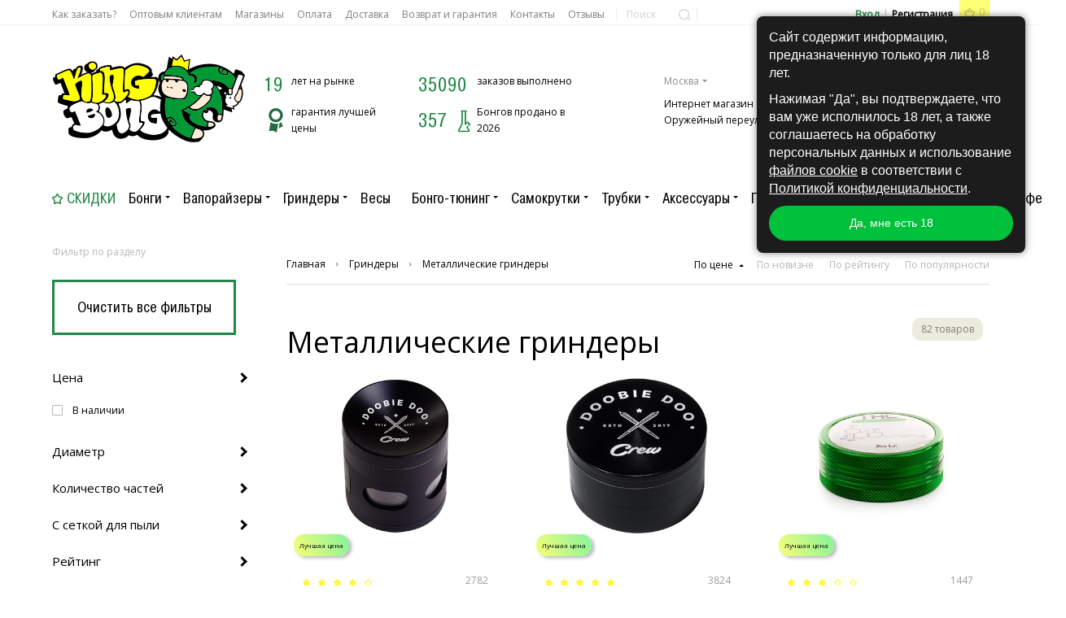

--- FILE ---
content_type: text/html; charset=utf-8
request_url: https://kingbong.ru/catalog/grinderi/metallicheskie_grinderi/
body_size: 34756
content:
<!doctype html>
<html>
<head>
    <meta http-equiv="Content-Type" content="text/html; charset=utf-8">
    <meta name="application-name" content="kingbong.ru"/>
    <meta name="application-url" content="http://kingbong.ru/"/>
    <meta name="viewport" content="width=device-width, initial-scale=1, maximum-scale=1">
    <meta http-equiv="X-UA-Compatible" content="IE=edge">

    <meta name="mailru-verification" content="2de0165e0191d786"/>

    <meta name="google-site-verification" content="1iACOPM7Iy262z007CLRru4ZgAoTHDf_iIRi5kCzA2o" />
    <meta name="yandex-verification" content="26a2f32d618828b9" />

  <title>
    
  
    
      
        Купить металлические гриндеры в Москве в интернет-магазине King-Bong
      
    
  

  </title>

  <meta name="description" content="
      
  
    
        
          Металлические гриндеры для табака с доставкой. Гарантия от 1 года. 🚚 Заказать гриндеры недорого в интернет-магазине «King-Bong» онлайн или по телефону 📞 8 (800) 30-06-710
        
      
  
"
  />

  <meta name="keywords" content="
      
        
          Металлические, купить Металлические, курительные принадлежности, описание, фото, цены
        
      "
  />

    <link rel="shortcut icon" type="image/x-icon" href="/favicon.ico"/>
    <link rel="icon" type="image/x-icon" href="/favicon.ico"/>

  <link rel="canonical" href="https://kingbong.ru/catalog/grinderi/metallicheskie_grinderi/">

  
  <link rel="dns-prefetch" href="//mc.yandex.ru">
  <link rel="dns-prefetch" href="//mc.yandex.com">
  <link rel="dns-prefetch" href="//fonts.googleapis.com">
  <link rel="dns-prefetch" href="//fonts.gstatic.com">
  
  <link rel="preconnect" href="https://mc.yandex.ru" crossorigin>
  <link rel="preconnect" href="https://fonts.googleapis.com" crossorigin>
  <link rel="preconnect" href="https://fonts.gstatic.com" crossorigin>

  
    <!-- Global site tag (gtag.js) - Google Analytics -->
<script async src="https://www.googletagmanager.com/gtag/js?id=G-C7DKWC3F7K"></script>
<script>
  window.dataLayer = window.dataLayer || [];
  function gtag() { dataLayer.push(arguments); }
  gtag('js', new Date());

  gtag('config', 'G-C7DKWC3F7K');
</script>
    
<!-- Yandex.Metrika counter - Deferred for Performance -->
<script type="text/javascript" defer src="https://mc.yandex.ru/metrika/tag.js"></script>
<script type="text/javascript">
    (function (d, w, c) {
        (w[c] = w[c] || []).push(function() {
            try {
                w.yaCounter92408 = new Ya.Metrika2({
                    id:92408,
                    clickmap:true,
                    trackLinks:true,
                    accurateTrackBounce:true,
                    webvisor:true,
                    trackHash:true,
                    ecommerce:"dataLayer"
                });
            } catch(e) { }
        });
    })(document, window, "yandex_metrika_callbacks2");
</script>
<noscript><div><img src="https://mc.yandex.ru/watch/92408" style="position:absolute; left:-9999px;" alt="" /></div></noscript>
<!-- /Yandex.Metrika counter -->

  

  
      
      <link rel="preload" href="https://fonts.googleapis.com/css2?family=Open+Sans&display=swap" as="style" onload="this.onload=null;this.rel='stylesheet'">
      <noscript><link rel="stylesheet" href="https://fonts.googleapis.com/css2?family=Open+Sans&display=swap"></noscript>
      
      <link href="/static/css/styles.min.css" rel="stylesheet" type="text/css">
  

  
  
    
      <link rel="next" href="/catalog/grinderi/metallicheskie_grinderi/?p=2">
    
    
  


  
    <meta property="og:title" content="Купить металлические гриндеры в Москве в интернет-магазине King-Bong" />
    <meta property="og:description" content="Металлические гриндеры для табака с доставкой. Гарантия от 1 года. 🚚 Заказать гриндеры недорого в интернет-магазине «King-Bong» онлайн или по телефону 📞 8 (800) 30-06-710"/>
    <meta property="og:url" content="https://kingbong.ru/catalog/grinderi/metallicheskie_grinderi/" />
    <meta property="og:image" content="https://kingbong.ru/static/images/logo.png" />
    <meta property="og:type" content="website" />
  

  <script type="application/ld+json">
    {
      "@context": "https://schema.org",
      "@type": "Store",
      "image": [
        "https://kingbong.ru/static/shops/1_full.jpg",
        "https://kingbong.ru/static/shops/2_full.jpg"
       ],
      "logo": "https://kingbong.ru/static/images/logo.png",
      "email": "420@king-bong.ru",
      "telephone": "+74952014207",
      "@id": "https://kingbong.ru/",
      "name": "King Bong Head Shop",
      "address": {
        "@type": "PostalAddress",
        "streetAddress": "Prospekt Mira, 55 строение 1",
        "addressLocality": "Moscow",
        "addressRegion": "MO",
        "postalCode": "129110",
        "addressCountry": "RU"
      },
      "geo": {
        "@type": "GeoCoordinates",
        "latitude": 55.784712,
        "longitude": 37.634532
      },
      "url": "https://kingbong.ru/",
      "priceRange": "$$",
      "openingHoursSpecification": [
        {
          "@type": "OpeningHoursSpecification",
          "dayOfWeek": [
            "Monday",
            "Tuesday",
            "Wednesday",
            "Thursday",
            "Friday",
            "Saturday",
            "Sunday"
          ],
          "opens": "11:00",
          "closes": "20:00"
        }
      ]
    }  
  </script>
  
  

</head>

<body>


    <header class="header">
  <div id="age-verification-banner" style="display: none;">
    <p>Сайт содержит информацию, предназначенную только для лиц 18 лет.</p>
    <p>Нажимая "Да", вы подтверждаете, что вам уже исполнилось 18 лет, а также соглашаетесь на обработку персональных данных и использование файлов cookie в соответствии с <a href="/privacy/" style="text-decoration: underline;">Политикой конфиденциальности</a>.</p>
    <button onclick="verifyAge()">Да, мне есть 18</button>
  </div>
  <div class="h_top">
    <div class="container">
      <nav class="h_mainMenu">
        <span class="hmm_but"></span>
        <ul class="hmm_list">
          
            
              <li>
                <a href="/kak-sdelat-zakaz/">Как заказать?</a>
              </li>
            
          
            
              <li>
                <a href="/wholesalers/">Оптовым клиентам</a>
              </li>
            
          
            
              <li>
                <a href="/tochki_prodazh/">Магазины</a>
              </li>
            
          
            
              <li>
                <a href="/pay/">Оплата</a>
              </li>
            
          
            
              <li>
                <a href="/dostavka/">Доставка</a>
              </li>
            
          
            
              <li>
                <a href="/garantee/">Возврат и гарантия</a>
              </li>
            
          
            
              <li>
                <a href="/contacts_u_need/">Контакты</a>
              </li>
            
          
          <li>
            <a href="/reviews/">Отзывы</a>
          </li>
        </ul>
      </nav>
      <div class="h_search">
        <form id="search-form" action="/search/">
          <input type="search" placeholder="Поиск" value="">
          <button type="submit" class="search-submit" />
        </form>
      </div>

      <div id="h_basket" class="h_basket empty">
        


  <span>0</span>

      </div>

      <div class="h_login">
        
          <a id="login-link" href="#popup" class="hl_enter">Вход</a> |
          <a id="registration-link" href="#popup">Регистрация</a>
        
      </div>
    </div>
  </div>
    <div class="h_middle">
      <div class="container">
        <a href="/" class="hm_logo">
          <img src="/static/images/headlogo.png" alt="King Bong">
        </a>
        <div class="hm_triggers">
          <div class="hmt_col">
            <div class="hmt_item">
              <strong>19</strong> <span>лет на рынке</span>
            </div>
            <div class="hmt_item">
              <a href="/bestprice/">
                <img src="/static/images/uto.svg" alt="">
                <span>гарантия лучшей<br>цены</span>
              </a>
            </div>
          </div>
          <div class="hmt_col">
            <div class="hmt_item">
              <strong>35090</strong> <span>заказов выполнено</span>
            </div>
            <div class="hmt_item">
              <strong>357</strong><img src="/static/images/ico-bong.svg" alt="">
              <span>Бонгов продано в 2026</span>
            </div>
          </div>
        </div>
      <div class="hm_contacts">
    
        <div id="work-time_1" class="hmc_workTime">11:00 - 21:00</div>
        
            <div id="work-time_2" class="hmc_workTime">11:00 - 21:00</div>
        
        <a id="phone_1" href="tel:+74954077420">+7 (495) 407-74-20</a>
        
            <a id="phone_2" href="tel:+74952014207">+7 (495) 201-42-07</a>
        
        
    
</div>
<div class="hm_address">
    
        <div class="hma_city">
            <span class="hma_current">Москва</span>
            <div class="hma_drop">
                <p>Ваш город доставки</p>
                <form>
                    <select name="city_foreign" disabled="disabled" class="autocomplete" id="id_city_foreign" data-ajax--url="/city-autocomplete/" data-ajax--cache="true" data-ajax--delay="250" data-ajax--type="GET">
  <option value="">---------</option>

  <option value="4400" selected>Москва</option>

  <option value="4962">Санкт-Петербург</option>

  <option value="4106">Абаза</option>

  <option value="4107">Абакан</option>

  <option value="4093692">Абакан</option>

  <option value="4108">Абан</option>

  <option value="5357">Абатский</option>

  <option value="4594">Абдулино</option>

  <option value="3995">Абезь</option>

  <option value="4053">Абинск</option>

  <option value="4313">Абрамцево</option>

  <option value="4054">Абрау-Дюрсо</option>

  <option value="5012">Абый</option>

  <option value="279078">Аган</option>

  <option value="5508">Агаповка</option>

  <option value="3631">Агвали</option>

  <option value="5327">Агеево</option>

  <option value="4109">Агинское</option>

  <option value="5556">Агинское</option>

  <option value="5247">Агрыз</option>

  <option value="4595">Адамовка</option>

  <option value="1998584">Адыгейск</option>

  <option value="5248">Азнакаево</option>

  <option value="4801">Азов</option>

  <option value="3224">Айгунь</option>

  <option value="4596">Айдырлинский</option>

  <option value="3996">Айкино</option>

  <option value="5313">Ак-Довурак</option>

  <option value="4597">Акбулак</option>

  <option value="4598">Аккермановка</option>

  <option value="5459">Аксай</option>

  <option value="4802">Аксай</option>

  <option value="3297">Аксаково</option>

  <option value="5358">Аксарка</option>

  <option value="5557">Аксеново-Зиловское</option>

  <option value="5249">Аксубаево</option>

  <option value="3161">Акташ</option>

  <option value="5250">Актюбинский</option>

  <option value="3162">Акутиха</option>

  <option value="3632">Акуша</option>

  <option value="5558">Акша</option>

  <option value="4314">Алабино</option>

  <option value="5152">Алагир</option>

  <option value="5081">Алапаевск</option>

  <option value="5601">Алатырь</option>

  <option value="5013">Алдан</option>

  <option value="3163">Алейск</option>

  <option value="4862">Александро-Невский</option>

  <option value="3438">Александров</option>

  <option value="4970">Александров Гай</option>

  <option value="5053">Александровск-Сахалинский</option>

  <option value="4926">Александровская</option>

  <option value="5559">Александровский Завод</option>

  <option value="5292">Александровское</option>

  <option value="5192">Александровское</option>

  <option value="4892">Алексеевка</option>

  <option value="3353">Алексеевка</option>

  <option value="3704">Алексеевск</option>

  <option value="3469">Алексеевская</option>

  <option value="5251">Алексеевское</option>

  <option value="5328">Алексин</option>

  <option value="3705">Алзамай</option>

  <option value="5602">Аликово</option>

  <option value="4803">Алмазный</option>

  <option value="5405">Алнаши</option>

  <option value="3164">Алтайский</option>

  <option value="3372">Алтухово</option>

  <option value="5082">Алтынай</option>

  <option value="12371106">Алупка</option>

  <option value="12371104">Алушта</option>

  <option value="3470">Алущевск</option>

  <option value="3706">Алыгжер</option>

  <option value="4199">Альменево</option>

  <option value="4093520">Альметьевск</option>

  <option value="5252">Альметьевск</option>

  <option value="5560">Амазар</option>

  <option value="3893">Амбарный</option>

  <option value="5014">Амга</option>

  <option value="3252">Амдерма</option>

  <option value="3298">Амзя</option>

  <option value="5474">Амурск</option>

  <option value="2415620">Анадырь</option>

  <option value="4244">Анадырь</option>

  <option value="4055">Анапа</option>

  <option value="5054">Анбэцу</option>

  <option value="3707">Ангарск</option>

  <option value="3785">Андреаполь</option>

  <option value="3439">Андреево</option>

  <option value="5626">Андропов</option>

  <option value="3922">Анжеро-Судженск</option>

  <option value="5055">Анива</option>

  <option value="3530">Анна</option>

  <option value="3440">Анопино</option>

  <option value="4027">Антропово</option>

  <option value="4735">Анучино</option>

  <option value="4504">Анциферово</option>

  <option value="5253">Апастово</option>

  <option value="4482">Апатиты</option>

  <option value="4315">Апрелевка</option>

  <option value="4056">Апшеронск</option>

  <option value="5083">Арамиль</option>

  <option value="5561">Арбагар</option>

  <option value="3953">Арбаж</option>

  <option value="5509">Аргаяш</option>

  <option value="5544">Аргун</option>

  <option value="3564">Ардатов</option>

  <option value="4288">Ардатов</option>

  <option value="5153">Ардон</option>

  <option value="3565">Арзамас</option>

  <option value="5193">Арзгир</option>

  <option value="4971">Аркадак</option>

  <option value="3954">Аркуль</option>

  <option value="4057">Армавир</option>

  <option value="5359">Армизонское</option>

  <option value="5360">Аромашево</option>

  <option value="4736">Арсеньев</option>

  <option value="5329">Арсеньево</option>

  <option value="5254">Арск</option>

  <option value="4737">Артем</option>

  <option value="4110">Артемовск</option>

  <option value="4738">Артемовский</option>

  <option value="3708">Артемовский</option>

  <option value="5084">Артемовский</option>

  <option value="5085">Арти</option>

  <option value="3253">Архангельск</option>

  <option value="4316">Архангельское</option>

  <option value="3225">Архара</option>

  <option value="4058">Архипо-Осиповка</option>

  <option value="3676">Архиповка</option>

  <option value="3828">Аршань</option>

  <option value="3566">Арья</option>

  <option value="5086">Асбест</option>

  <option value="4599">Асекеево</option>

  <option value="5293">Асино</option>

  <option value="4111">Аскиз</option>

  <option value="3299">Аскино</option>

  <option value="3283">Астрахань</option>

  <option value="3709">Атагай</option>

  <option value="5562">Атамановка</option>

  <option value="4245">Атка</option>

  <option value="4972">Аткарск</option>

  <option value="3873">Атласово</option>

  <option value="4289">Атюрьево</option>

  <option value="4290">Атяшево</option>

  <option value="4059">Афипский</option>

  <option value="4483">Африканда</option>

  <option value="3284">Ахтубинск</option>

  <option value="3633">Ахты</option>

  <option value="4060">Ахтырский</option>

  <option value="4112">Ачинск</option>

  <option value="3634">Ачису</option>

  <option value="5087">Ачит</option>

  <option value="4061">Ачуево</option>

  <option value="5510">Аша</option>

  <option value="4317">Ашитково</option>

  <option value="4804">Аютинск</option>

  <option value="5475">Аян</option>

  <option value="3874">Аянка</option>

  <option value="3504">Бабаево</option>

  <option value="3635">Бабаюрт</option>

  <option value="3408">Бабушкин</option>

  <option value="3842">Бабынино</option>

  <option value="3441">Бавлены</option>

  <option value="5255">Бавлы</option>

  <option value="4805">Багаевский</option>

  <option value="4529">Баган</option>

  <option value="3409">Багдарин</option>

  <option value="3762">Багратионовск</option>

  <option value="3165">Баево</option>

  <option value="5256">Базарные Матаки</option>

  <option value="4973">Базарный Карабулак</option>

  <option value="5433">Базарный Сызган</option>

  <option value="5314">Бай Хаак</option>

  <option value="3710">Байкал</option>

  <option value="5088">Байкалово</option>

  <option value="3711">Байкальск</option>

  <option value="4113">Байкит</option>

  <option value="7592923">Байконур</option>

  <option value="3300">Баймак</option>

  <option value="5511">Бакал</option>

  <option value="3301">Бакалы</option>

  <option value="3752">Баксан</option>

  <option value="5294">Бакчар</option>

  <option value="4318">Бакшеево</option>

  <option value="3843">Балабаново</option>

  <option value="3712">Балаганск</option>

  <option value="3442">Балакирево</option>

  <option value="12371109">Балаклава</option>

  <option value="4974">Балаково</option>

  <option value="3567">Балахна</option>

  <option value="4114">Балахта</option>

  <option value="4319">Балашиха</option>

  <option value="4975">Балашов</option>

  <option value="5406">Балезино</option>

  <option value="5563">Балей</option>

  <option value="4976">Балтай</option>

  <option value="5257">Балтаси</option>

  <option value="3763">Балтийск</option>

  <option value="4246">Балыгычан</option>

  <option value="4115">Балыкса</option>

  <option value="4530">Барабинск</option>

  <option value="3410">Баргузин</option>

  <option value="4690">Барда</option>

  <option value="3923">Барзас</option>

  <option value="3166">Барнаул</option>

  <option value="5330">Барсуки</option>

  <option value="4320">Барыбино</option>

  <option value="5434">Барыш</option>

  <option value="3844">Барятино</option>

  <option value="5089">Басьяновский</option>

  <option value="5015">Батагай</option>

  <option value="4806">Батайск</option>

  <option value="4505">Батецкий</option>

  <option value="5295">Батурино</option>

  <option value="5603">Батырева</option>

  <option value="12371102">Бахчисарай</option>

  <option value="4658">Башмаково</option>

  <option value="3411">Баянгол</option>

  <option value="3713">Баяндай</option>

  <option value="5331">Бегичевский</option>

  <option value="4659">Беднодемьяновск</option>

  <option value="4774">Бежаницы</option>

  <option value="3786">Бежецк</option>

  <option value="3636">Бежта</option>

  <option value="4893">Безенчук</option>

  <option value="4660">Беково</option>

  <option value="4200">Белая</option>

  <option value="3373">Белая Березка</option>

  <option value="4807">Белая Калитва</option>

  <option value="3955">Белая Холуница</option>

  <option value="3354">Белгород</option>

  <option value="3302">Белебей</option>

  <option value="2019672">Белев</option>

  <option value="4661">Белинский</option>

  <option value="3924">Белово</option>

  <option value="3167">Белово</option>

  <option value="12371118">Белогорск</option>

  <option value="3925">Белогорск</option>

  <option value="3226">Белогорск</option>

  <option value="3505">Белозерск</option>

  <option value="3168">Белокуриха</option>

  <option value="3894">Беломорск</option>

  <option value="4321">Белоомут</option>

  <option value="3303">Белорецк</option>

  <option value="4062">Белореченск</option>

  <option value="3845">Белоусово</option>

  <option value="3169">Белоярск</option>

  <option value="4276360">Белоярский</option>

  <option value="5090">Белоярский</option>

  <option value="3374">Белые Берега</option>

  <option value="4322">Белые Столбы</option>

  <option value="3787">Белый</option>

  <option value="3788">Белый Городок</option>

  <option value="5296">Белый Яр</option>

  <option value="4116">Белый Яр</option>

  <option value="4117">Бельтырский</option>

  <option value="4600">Беляевка</option>

  <option value="5016">Бердигестях</option>

  <option value="4531">Бердск</option>

  <option value="5361">Бердюжье</option>

  <option value="4562">Береговой</option>

  <option value="3789">Березайка</option>

  <option value="3254">Березник</option>

  <option value="4691">Березники</option>

  <option value="5091">Березовский</option>

  <option value="3926">Березовский</option>

  <option value="5476">Березовый</option>

  <option value="5627">Берендеево</option>

  <option value="4247">Беринговский</option>

  <option value="5017">Беркакит</option>

  <option value="5154">Беслан</option>

  <option value="4662">Бессоновка</option>

  <option value="5018">Бестях</option>

  <option value="3846">Бетлица</option>

  <option value="4118">Бея</option>

  <option value="4532">Биаза</option>

  <option value="3304">Бижбуляк</option>

  <option value="3170">Бийск</option>

  <option value="5477">Бикин</option>

  <option value="4248">Билибино</option>

  <option value="6711408">Билибино</option>

  <option value="5478">Бира</option>

  <option value="5479">Биракан</option>

  <option value="3674">Биробиджан</option>

  <option value="3305">Бирск</option>

  <option value="3714">Бирюсинск</option>

  <option value="4119">Бискамжа</option>

  <option value="3412">Бичура</option>

  <option value="3171">Благовещенск</option>

  <option value="3306">Благовещенск</option>

  <option value="3227">Благовещенск (Амурская обл.)</option>

  <option value="5194">Благодарный</option>

  <option value="3531">Бобров</option>

  <option value="4894">Богатое</option>

  <option value="5258">Богатые Сабы</option>

  <option value="4895">Богатырь</option>

  <option value="5092">Богданович</option>

  <option value="4028">Боговарово</option>

  <option value="3443">Боголюбово</option>

  <option value="5332">Богородицк</option>

  <option value="3568">Богородск</option>

  <option value="3956">Богородское</option>

  <option value="5480">Богородское</option>

  <option value="4120">Боготол</option>

  <option value="4121">Боград</option>

  <option value="4122">Богучаны</option>

  <option value="3532">Богучар</option>

  <option value="3715">Бодайбо</option>

  <option value="4808">Боковская</option>

  <option value="4927">Бокситогорск</option>

  <option value="3790">Бологое</option>

  <option value="5481">Болонь</option>

  <option value="4533">Болотное</option>

  <option value="5333">Болохово</option>

  <option value="4634">Болхов</option>

  <option value="4506">Большая Вишера</option>

  <option value="4896">Большая Глущица</option>

  <option value="4928">Большая Ижора</option>

  <option value="4809">Большая Мартыновка</option>

  <option value="4123">Большая Мурта</option>

  <option value="3716">Большая Речка</option>

  <option value="4692">Большая Соснова</option>

  <option value="4897">Большая Черниговка</option>

  <option value="4249">Большевик</option>

  <option value="3875">Большерецк</option>

  <option value="3569">Большереченск</option>

  <option value="4563">Большеречье</option>

  <option value="3307">Большеустьикинское</option>

  <option value="4291">Большие Березники</option>

  <option value="4564">Большие Уки</option>

  <option value="3570">Большое Болдино</option>

  <option value="4292">Большое Игнатово</option>

  <option value="3571">Большое Козино</option>

  <option value="3572">Большое Мурашкино</option>

  <option value="5435">Большое Нагаткино</option>

  <option value="3573">Большое Пикино</option>

  <option value="3375">Большое Полпино</option>

  <option value="5628">Большое Село</option>

  <option value="4201">Большое Солдатское</option>

  <option value="5362">Большое Сорокино</option>

  <option value="4739">Большой Камень</option>

  <option value="3717">Большой Луг</option>

  <option value="4124">Большой Улуй</option>

  <option value="5226">Бондари</option>

  <option value="3574">Бор</option>

  <option value="5564">Борзя</option>

  <option value="3355">Борисовка</option>

  <option value="3533">Борисоглебск</option>

  <option value="5629">Борисоглебский</option>

  <option value="4507">Боровичи</option>

  <option value="3172">Боровлянка</option>

  <option value="3957">Боровой</option>

  <option value="3847">Боровск</option>

  <option value="5019">Борогонцы</option>

  <option value="4323">Бородино</option>

  <option value="4125">Бородино</option>

  <option value="4898">Борское</option>

  <option value="3637">Ботлих</option>

  <option value="3718">Бохан</option>

  <option value="5056">Бошняково</option>

  <option value="3719">Братск</option>

  <option value="5512">Бреды</option>

  <option value="5259">Брежнев</option>

  <option value="5630">Брейтово</option>

  <option value="4324">Бронницы</option>

  <option value="3376">Брянск</option>

  <option value="5260">Бугульма</option>

  <option value="4601">Бугуруслан</option>

  <option value="5195">Буденновск</option>

  <option value="4929">Будогощь</option>

  <option value="4602">Бузулук</option>

  <option value="5261">Буинск</option>

  <option value="5604">Буинск</option>

  <option value="4029">Буй</option>

  <option value="3638">Буйнакск</option>

  <option value="5565">Букачача</option>

  <option value="5093">Буланаш</option>

  <option value="1929637">Бураево</option>

  <option value="3228">Бурея</option>

  <option value="3173">Бурла</option>

  <option value="5631">Бурмакино</option>

  <option value="5155">Бурон</option>

  <option value="3174">Бурсоль</option>

  <option value="3575">Бутурлино</option>

  <option value="3534">Бутурлиновка</option>

  <option value="5057">Быков</option>

  <option value="4325">Быково</option>

  <option value="3471">Быково</option>

  <option value="3377">Бытошь</option>

  <option value="5407">Вавож</option>

  <option value="5363">Вагай</option>

  <option value="3576">Вад</option>

  <option value="4663">Вадинск</option>

  <option value="3895">Валаам</option>

  <option value="4508">Валдай</option>

  <option value="4740">Валентин</option>

  <option value="4326">Валуево</option>

  <option value="3356">Валуйки</option>

  <option value="4126">Ванавара</option>

  <option value="5482">Ванино</option>

  <option value="4250">Ванкарем</option>

  <option value="4177">Варгаши</option>

  <option value="5632">Варегово</option>

  <option value="5513">Варна</option>

  <option value="3577">Варнавино</option>

  <option value="5262">Васильево</option>

  <option value="3791">Васильевский Мох</option>

  <option value="3578">Васильсурск</option>

  <option value="5058">Вахрушев</option>

  <option value="3579">Вахтан</option>

  <option value="3580">Вача</option>

  <option value="3639">Вачи</option>

  <option value="3357">Вейделевка</option>

  <option value="5334">Велегож</option>

  <option value="3581">Велетьма</option>

  <option value="5162">Велиж</option>

  <option value="4775">Великие Луки</option>

  <option value="3506">Великий Устюг</option>

  <option value="3444">Великодворский</option>

  <option value="3255">Вельск</option>

  <option value="4534">Венгерово</option>

  <option value="5335">Венев</option>

  <option value="4327">Вербилки</option>

  <option value="3445">Вербовский</option>

  <option value="4693">Верещагино</option>

  <option value="4328">Верея</option>

  <option value="4063">Верхнебаканский</option>

  <option value="5020">Верхневилюйск</option>

  <option value="5163">Верхнеднепровский</option>

  <option value="4127">Верхнеимбатск</option>

  <option value="5021">Верхнеколымск</option>

  <option value="4484">Верхнетуломский</option>

  <option value="5514">Верхнеуральск</option>

  <option value="3308">Верхнеяркеево</option>

  <option value="3309">Верхние Киги</option>

  <option value="3310">Верхние Татышлы</option>

  <option value="3311">Верхний Авзян</option>

  <option value="3285">Верхний Баскунчак</option>

  <option value="3677">Верхний Ландех</option>

  <option value="3535">Верхний Мамон</option>

  <option value="5094">Верхний Тагил</option>

  <option value="5263">Верхний Услон</option>

  <option value="5515">Верхний Уфалей</option>

  <option value="3997">Верхняя Инта</option>

  <option value="5095">Верхняя Пышма</option>

  <option value="5096">Верхняя Салда</option>

  <option value="5097">Верхняя Синячиха</option>

  <option value="5098">Верхняя Сысерть</option>

  <option value="3256">Верхняя Тойма</option>

  <option value="5099">Верхняя Тура</option>

  <option value="3536">Верхняя Хава</option>

  <option value="3507">Верховажье</option>

  <option value="4635">Верховье</option>

  <option value="4664">Верхозим</option>

  <option value="5100">Верхотурье</option>

  <option value="3958">Верхошижемье</option>

  <option value="5022">Верхоянск</option>

  <option value="3582">Ветлуга</option>

  <option value="4810">Вешенская</option>

  <option value="5436">Вешкайма</option>

  <option value="5059">Взморье</option>

  <option value="3720">Видим</option>

  <option value="4329">Видное</option>

  <option value="3998">Визинга</option>

  <option value="5364">Викулово</option>

  <option value="5023">Вилюйск</option>

  <option value="12370942">Вилючинск</option>

  <option value="3583">Виля</option>

  <option value="5365">Винзили</option>

  <option value="3896">Вирандозеро</option>

  <option value="5101">Висим</option>

  <option value="5024">Витим</option>

  <option value="3721">Витимский</option>

  <option value="3722">Вихоревка</option>

  <option value="3678">Вичуга</option>

  <option value="4741">Владивосток</option>

  <option value="5156">Владикавказ</option>

  <option value="3446">Владимир</option>

  <option value="5025">Власово</option>

  <option value="4330">Внуково</option>

  <option value="3999">Водный</option>

  <option value="4000">Вожаель</option>

  <option value="4331">Вождь Пролетариата</option>

  <option value="3508">Вожега</option>

  <option value="3229">Возжаевка</option>

  <option value="3584">Вознесенское</option>

  <option value="4930">Вознесенье</option>

  <option value="4977">Возрождение</option>

  <option value="5633">Волга</option>

  <option value="3472">Волгоград</option>

  <option value="4811">Волгодонск</option>

  <option value="4030">Волгореченск</option>

  <option value="4271">Волжск</option>

  <option value="3473">Волжский</option>

  <option value="4899">Волжский</option>

  <option value="5336">Волово</option>

  <option value="3509">Вологда</option>

  <option value="3585">Володарск</option>

  <option value="3286">Володарский</option>

  <option value="4332">Волоколамск</option>

  <option value="3358">Волоконовка</option>

  <option value="4931">Волосово</option>

  <option value="4509">Волот</option>

  <option value="5483">Волочаевка Вторая</option>

  <option value="3257">Волошка</option>

  <option value="4932">Волхов</option>

  <option value="5102">Волчанск</option>

  <option value="3175">Волчиха</option>

  <option value="4978">Вольск</option>

  <option value="5164">Ворга</option>

  <option value="4001">Воркута</option>

  <option value="3537">Воробьевка</option>

  <option value="3538">Воронеж</option>

  <option value="4333">Вороново</option>

  <option value="5103">Воронцовка</option>

  <option value="3586">Воротынец</option>

  <option value="3587">Ворсма</option>

  <option value="4334">Воскресенск</option>

  <option value="4979">Воскресенское</option>

  <option value="3588">Воскресенское</option>

  <option value="4335">Восточный</option>

  <option value="4336">Востряково</option>

  <option value="4812">Восход</option>

  <option value="5408">Воткинск</option>

  <option value="3510">Вохтога</option>

  <option value="4933">Всеволожск</option>

  <option value="4002">Вуктыл</option>

  <option value="5605">Вурнары</option>

  <option value="4934">Выборг</option>

  <option value="3378">Выгоничи</option>

  <option value="3413">Выдрино</option>

  <option value="3589">Выездное</option>

  <option value="3590">Выкса</option>

  <option value="3792">Выползово</option>

  <option value="4935">Вырица</option>

  <option value="4064">Выселки</option>

  <option value="5264">Высокая Гора</option>

  <option value="4337">Высоковск</option>

  <option value="5484">Высокогорный</option>

  <option value="4742">Высокогорск</option>

  <option value="4936">Высоцк</option>

  <option value="3511">Вытегра</option>

  <option value="3258">Вычегодский</option>

  <option value="4293">Выша</option>

  <option value="3379">Вышков</option>

  <option value="3793">Вышний Волочек</option>

  <option value="5485">Вяземский</option>

  <option value="3447">Вязники</option>

  <option value="5165">Вязьма</option>

  <option value="5556050">Вятские Поляны</option>

  <option value="3679">Гаврилов Посад</option>

  <option value="5634">Гаврилов Ям</option>

  <option value="5227">Гавриловка Вторая</option>

  <option value="5166">Гагарин</option>

  <option value="3591">Гагино</option>

  <option value="5566">Газимурский Завод</option>

  <option value="4603">Гай</option>

  <option value="4694">Гайны</option>

  <option value="4031">Галич</option>

  <option value="5104">Гари</option>

  <option value="12371112">Гаспра</option>

  <option value="5060">Гастелло</option>

  <option value="4937">Гатчина</option>

  <option value="3764">Гвардейск</option>

  <option value="4776">Гдов</option>

  <option value="4065">Геленджик</option>

  <option value="5196">Георгиевск</option>

  <option value="3640">Гергебиль</option>

  <option value="4003">Гешарт</option>

  <option value="4066">Гиагинская</option>

  <option value="4813">Гигант</option>

  <option value="3592">Гидроторф</option>

  <option value="3897">Гирвас</option>

  <option value="5409">Глазов</option>

  <option value="4636">Глазуновка</option>

  <option value="5167">Глинка</option>

  <option value="5437">Глотовка</option>

  <option value="4202">Глушково</option>

  <option value="4178">Глядянское</option>

  <option value="4338">Голицино</option>

  <option value="5168">Голынки</option>

  <option value="5366">Голышманово</option>

  <option value="3593">Горбатов</option>

  <option value="3594">Горбатовка</option>

  <option value="3380">Гордеевка</option>

  <option value="5337">Горелки</option>

  <option value="3176">Горно-Алтайск</option>

  <option value="4695">Горнозаводск</option>

  <option value="5061">Горнозаводск</option>

  <option value="4743">Горные Ключи</option>

  <option value="4744">Горный</option>

  <option value="5486">Горный</option>

  <option value="4980">Горный</option>

  <option value="3177">Горняк</option>

  <option value="4863">Горняк</option>

  <option value="4814">Горняцкий</option>

  <option value="3595">Городец</option>

  <option value="3474">Городище</option>

  <option value="4665">Городище</option>

  <option value="3448">Городищи</option>

  <option value="3449">Гороховец</option>

  <option value="4032">Горчуха</option>

  <option value="4203">Горшечное</option>

  <option value="3596">Горький</option>

  <option value="4565">Горьковское</option>

  <option value="4128">Горячегорск</option>

  <option value="4067">Горячий Ключ</option>

  <option value="3359">Грайворон</option>

  <option value="3927">Грамотеино</option>

  <option value="5410">Грахово</option>

  <option value="4604">Грачевка</option>

  <option value="4696">Гремячинск</option>

  <option value="3540">Грибановский</option>

  <option value="5545">Грозный</option>

  <option value="4228">Грязи</option>

  <option value="3512">Грязовец</option>

  <option value="4697">Губаха</option>

  <option value="3360">Губкин</option>

  <option value="5498759">Губкинский</option>

  <option value="3535020">Губкинский</option>

  <option value="5546">Гудермез</option>

  <option value="4815">Гуково</option>

  <option value="3641">Гуниб</option>

  <option value="12371108">Гурзуф</option>

  <option value="5487">Гурское</option>

  <option value="3765">Гурьевск</option>

  <option value="3928">Гурьевск</option>

  <option value="3766">Гусев</option>

  <option value="3450">Гусевский</option>

  <option value="3414">Гусиное Озеро</option>

  <option value="3415">Гусиноозерск</option>

  <option value="4864">Гусь Железный</option>

  <option value="3451">Гусь Хрустальный</option>

  <option value="5567">Давенда</option>

  <option value="3312">Давлеканово</option>

  <option value="3541">Давыдовка</option>

  <option value="3642">Дагестанские Огни</option>

  <option value="4179">Далматово</option>

  <option value="4745">Дальнегорск</option>

  <option value="3597">Дальнее Константиново</option>

  <option value="4746">Дальнереченск</option>

  <option value="5635">Данилов</option>

  <option value="4229">Данхов</option>

  <option value="5568">Дарасун</option>

  <option value="5460">Дарьинское</option>

  <option value="5411">Дебесы</option>

  <option value="5105">Дегтярск</option>

  <option value="4339">Деденево</option>

  <option value="4777">Дедовичи</option>

  <option value="4340">Дедовск</option>

  <option value="4510">Деманск</option>

  <option value="5169">Демидов</option>

  <option value="3643">Дербент</option>

  <option value="5265">Дербешкинский</option>

  <option value="4981">Дергачи</option>

  <option value="3898">Деревянка</option>

  <option value="5461">Деркул</option>

  <option value="2184457">Десногорск</option>

  <option value="5462">Джамбейты</option>

  <option value="12371115">Джанкой</option>

  <option value="5463">Джаныбек</option>

  <option value="4341">Джержинский</option>

  <option value="4068">Джубга</option>

  <option value="3598">Дзержинск</option>

  <option value="4129">Дзержинское</option>

  <option value="3599">Дивеево</option>

  <option value="4130">Дивногорск</option>

  <option value="5197">Дивное</option>

  <option value="5157">Дигора</option>

  <option value="4131">Диксон</option>

  <option value="5438">Димитровград</option>

  <option value="4069">Динская</option>

  <option value="4204">Дмитриев-Льговский</option>

  <option value="4342">Дмитров</option>

  <option value="4637">Дмитровск-Орловский</option>

  <option value="4778">Дно</option>

  <option value="4230">Доброе</option>

  <option value="4698">Добрянка</option>

  <option value="4535">Довольное</option>

  <option value="4638">Долгое</option>

  <option value="4343">Долгопрудный</option>

  <option value="4231">Долгоруково</option>

  <option value="5062">Долинск</option>

  <option value="3680">Долматовский</option>

  <option value="5198">Домбай</option>

  <option value="4605">Домбаровский</option>

  <option value="4344">Домодедово</option>

  <option value="4816">Донецк</option>

  <option value="5199">Донское</option>

  <option value="4817">Донской</option>

  <option value="5338">Донской</option>

  <option value="5488">Дормидонтовка</option>

  <option value="5170">Дорогобуж</option>

  <option value="4345">Дорохово</option>

  <option value="3600">Досчатое</option>

  <option value="4346">Дрезна</option>

  <option value="5569">Дровяная</option>

  <option value="4938">Дружная Горка</option>

  <option value="4606">Дубенский</option>

  <option value="4347">Дубки</option>

  <option value="5339">Дубна</option>

  <option value="4348">Дубна</option>

  <option value="3475">Дубовка</option>

  <option value="4272">Дубовский</option>

  <option value="4818">Дубовское</option>

  <option value="3381">Дубровка</option>

  <option value="4939">Дубровка</option>

  <option value="3313">Дуван</option>

  <option value="3848">Дугна</option>

  <option value="4132">Дудинка</option>

  <option value="3849">Дудоровский</option>

  <option value="5570">Дульдурга</option>

  <option value="3681">Дуляпино</option>

  <option value="3850">Думиничи</option>

  <option value="4982">Духовницкое</option>

  <option value="5171">Духовщина</option>

  <option value="3644">Дылым</option>

  <option value="3314">Дюртюли</option>

  <option value="3881459">Дятьково</option>

  <option value="4666">Евлашево</option>

  <option value="7592215">Егорлыкская</option>

  <option value="4349">Егорьевск</option>

  <option value="4070">Ейск</option>

  <option value="5106">Екатеринбург</option>

  <option value="4983">Екатериновка</option>

  <option value="3230">Екатеринославка</option>

  <option value="5172">Екимовичи</option>

  <option value="5266">Елабуга</option>

  <option value="3723">Еланцы</option>

  <option value="3476">Елань</option>

  <option value="3542">Елань-Коленовский</option>

  <option value="4865">Елатьма</option>

  <option value="3851">Еленский</option>

  <option value="4232">Елец</option>

  <option value="4004">Елецкий</option>

  <option value="3411630">Елизово</option>

  <option value="4699">Елово</option>

  <option value="4294">Ельники</option>

  <option value="5173">Ельня</option>

  <option value="3178">Ельцовка</option>

  <option value="5516">Еманжелинск</option>

  <option value="4005">Емва</option>

  <option value="4133">Емельяново</option>

  <option value="3259">Емца</option>

  <option value="4134">Енисейск</option>

  <option value="3287">Енотаевка</option>

  <option value="5340">Епифань</option>

  <option value="3724">Ербогачен</option>

  <option value="4135">Ермаковское</option>

  <option value="3315">Ермекеево</option>

  <option value="4866">Ермишь</option>

  <option value="3316">Ермолаево</option>

  <option value="3231">Ерофей Павлович</option>

  <option value="5107">Ертарский</option>

  <option value="5174">Ершичи</option>

  <option value="4984">Ершов</option>

  <option value="3645">Ершовка</option>

  <option value="5200">Ессентуки</option>

  <option value="4940">Ефимовский</option>

  <option value="5341">Ефремов</option>

  <option value="3794">Жарковский</option>

  <option value="4869166">Железноводск</option>

  <option value="10502714">Железногорск</option>

  <option value="4205">Железногорск</option>

  <option value="3725">Железногорск-Илимский</option>

  <option value="4350">Железнодорожный</option>

  <option value="3767">Железнодорожный</option>

  <option value="5228">Жердевка</option>

  <option value="3726">Жигалово</option>

  <option value="5026">Жиганск</option>

  <option value="4900">Жигулевск</option>

  <option value="3852">Жиздра</option>

  <option value="4351">Жилево</option>

  <option value="5571">Жиндо</option>

  <option value="4819">Жирнов</option>

  <option value="3477">Жирновск</option>

  <option value="3382">Жирятино</option>

  <option value="3383">Жуковка</option>

  <option value="4352">Жуковский</option>

  <option value="5572">Забайкальск</option>

  <option value="3727">Забитуй</option>

  <option value="4820">Заветное</option>

  <option value="5489">Заветы Ильича</option>

  <option value="3232">Завитинск</option>

  <option value="5367">Заводопетровский</option>

  <option value="5368">Заводоуковск</option>

  <option value="5108">Заводоуспенское</option>

  <option value="4821">Заводской</option>

  <option value="3682">Заволжск</option>

  <option value="3601">Заволжье</option>

  <option value="5412">Завьялово</option>

  <option value="4536">Завьялово</option>

  <option value="4353">Загорск</option>

  <option value="4354">Загорянский</option>

  <option value="4233">Задонск</option>

  <option value="3416">Заиграево</option>

  <option value="5267">Заинск</option>

  <option value="3417">Закаменск</option>

  <option value="3728">Залари</option>

  <option value="4639">Залегощь</option>

  <option value="3179">Залесово</option>

  <option value="4136">Заозерный</option>

  <option value="2413243">Заозерск</option>

  <option value="5342">Заокский</option>

  <option value="3795">Западная Двина</option>

  <option value="4779">Заплюсье</option>

  <option value="4006">Заполярный</option>

  <option value="4485">Заполярный</option>

  <option value="12371093">Заполярный</option>

  <option value="4355">Запрудная</option>

  <option value="4356">Зарайск</option>

  <option value="4486">Зареченск</option>

  <option value="3683">Заречный</option>

  <option value="4985">Заречный</option>

  <option value="4867">Заречный</option>

  <option value="3796">Заречье</option>

  <option value="3180">Заринск</option>

  <option value="4747">Зарубино</option>

  <option value="4511">Зарубино</option>

  <option value="3181">Заток</option>

  <option value="4868">Захарово</option>

  <option value="4487">Зашеек</option>

  <option value="3729">Звездный</option>

  <option value="4273">Звенигово</option>

  <option value="4357">Звенигород</option>

  <option value="4822">Зверево</option>

  <option value="4033">Зебляки</option>

  <option value="4488">Зеленоборский</option>

  <option value="4941">Зеленогорск</option>

  <option value="3409478">Зеленогорск</option>

  <option value="4358">Зеленоград</option>

  <option value="3768">Зеленоградск</option>

  <option value="5268">Зеленодольск</option>

  <option value="10505475">Зеленокумск</option>

  <option value="4667">Земетчино</option>

  <option value="4823">Зерноград</option>

  <option value="3233">Зея</option>

  <option value="3317">Зилаир</option>

  <option value="3730">Зима</option>

  <option value="4824">Зимовники</option>

  <option value="3318">Зирган</option>

  <option value="5517">Златоуст</option>

  <option value="3234">Златоустовск</option>

  <option value="3384">Злынка</option>

  <option value="3182">Змеиногорск</option>

  <option value="4640">Змиевка</option>

  <option value="5229">Знаменка</option>

  <option value="3769">Знаменск</option>

  <option value="4566">Знаменское</option>

  <option value="4641">Знаменское</option>

  <option value="4668">Золотаревка</option>

  <option value="3452">Золотково</option>

  <option value="4206">Золотухино</option>

  <option value="4901">Зольное</option>

  <option value="4295">Зубова Поляна</option>

  <option value="3797">Зубцов</option>

  <option value="3959">Зуевка</option>

  <option value="5027">Зырянка</option>

  <option value="5109">Зыряновский</option>

  <option value="5297">Зырянское</option>

  <option value="5110">Зюзельский</option>

  <option value="4700">Зюкайка</option>

  <option value="5606">Ибреси</option>

  <option value="4942">Ивангород</option>

  <option value="3453">Иванищи</option>

  <option value="3235">Ивановка</option>

  <option value="3684">Иваново</option>

  <option value="4986">Ивантеевка</option>

  <option value="4359">Ивантеевка</option>

  <option value="3685">Иваньковский</option>

  <option value="5111">Ивдель</option>

  <option value="3361">Ивня</option>

  <option value="3418">Иволгинск</option>

  <option value="3385">Ивот</option>

  <option value="4137">Игарка</option>

  <option value="3319">Иглино</option>

  <option value="5439">Игнатовка</option>

  <option value="5413">Игра</option>

  <option value="11910622">Игрим</option>

  <option value="3899">Идель</option>

  <option value="4138">Идринское</option>

  <option value="4780">Идрица</option>

  <option value="5414">Ижевск</option>

  <option value="4007">Ижма</option>

  <option value="3929">Ижморский</option>

  <option value="3646">Избербаш</option>

  <option value="5490">Известковый</option>

  <option value="5175">Издешково</option>

  <option value="7717502">Излучинск</option>

  <option value="2411629">Излучинск</option>

  <option value="5440">Измайлово</option>

  <option value="4234">Измалково</option>

  <option value="3853">Износки</option>

  <option value="10500094">Изобильный</option>

  <option value="3798">Изоплит</option>

  <option value="5112">Изумруд</option>

  <option value="3288">Икряное</option>

  <option value="4360">Икша</option>

  <option value="4139">Иланский</option>

  <option value="3260">Илеза</option>

  <option value="4607">Илек</option>

  <option value="3478">Иловля</option>

  <option value="4361">Ильинский</option>

  <option value="3900">Ильинский</option>

  <option value="4701">Ильинский</option>

  <option value="5063">Ильинский</option>

  <option value="3261">Ильинско-Подомское</option>

  <option value="3686">Ильинское-Хованское</option>

  <option value="3419">Илька</option>

  <option value="3876">Ильпырский</option>

  <option value="4071">Ильский</option>

  <option value="3901">Импалахти</option>

  <option value="5230">Инжавино</option>

  <option value="5441">Инза</option>

  <option value="3320">Инзер</option>

  <option value="12371116">Инкерман</option>

  <option value="5491">Иннокентьевка</option>

  <option value="5201">Иноземцево</option>

  <option value="4296">Инсар</option>

  <option value="4008">Инта</option>

  <option value="5202">Ипатово</option>

  <option value="4009">Ираель</option>

  <option value="4140">Ирбейское</option>

  <option value="5113">Ирбит</option>

  <option value="4608">Ириклинский</option>

  <option value="3731">Иркутск</option>

  <option value="5114">Ис</option>

  <option value="4902">Исаклы</option>

  <option value="5369">Исетское</option>

  <option value="4567">Исилькуль</option>

  <option value="4537">Искитим</option>

  <option value="4669">Исса</option>

  <option value="4362">Истра</option>

  <option value="3321">Исянгулово</option>

  <option value="5573">Итака</option>

  <option value="5298">Итатка</option>

  <option value="3930">Итатский</option>

  <option value="4251">Иульитин</option>

  <option value="5442">Ишеевка</option>

  <option value="5370">Ишим</option>

  <option value="3322">Ишимбай</option>

  <option value="4274">Йошкар-Ола</option>

  <option value="3420">Кабанск</option>

  <option value="4072">Кабардинка</option>

  <option value="4748">Кавалерово</option>

  <option value="4825">Кагальницкая</option>

  <option value="4010">Каджером</option>

  <option value="3513">Кадников</option>

  <option value="4869">Кадом</option>

  <option value="4297">Кадошкино</option>

  <option value="3514">Кадуй</option>

  <option value="4034">Кадый</option>

  <option value="4252">Кадыкчан</option>

  <option value="4011">Кажым</option>

  <option value="5343">Казановка</option>

  <option value="4826">Казанская</option>

  <option value="5371">Казанское</option>

  <option value="5269">Казань</option>

  <option value="4141">Казачинское</option>

  <option value="3732">Казачинское</option>

  <option value="4235">Казинка</option>

  <option value="5464">Казталовка</option>

  <option value="5372">Казым-Мыс</option>

  <option value="3543">Калач</option>

  <option value="3479">Калач-на-Дону</option>

  <option value="4568">Калачинск</option>

  <option value="3799">Калашниково</option>

  <option value="5574">Калга</option>

  <option value="3902">Калевала</option>

  <option value="3800">Калинин</option>

  <option value="4363">Калининград</option>

  <option value="3770">Калининград</option>

  <option value="4073">Калинино</option>

  <option value="4987">Калининск</option>

  <option value="4074">Калининская</option>

  <option value="5465">Калмыково</option>

  <option value="3931">Калтан</option>

  <option value="3854">Калуга</option>

  <option value="3801">Калязин</option>

  <option value="5415">Кама</option>

  <option value="5416">Камбарка</option>

  <option value="4670">Каменка</option>

  <option value="4749">Каменка</option>

  <option value="4943">Каменногорск</option>

  <option value="4075">Каменномостский</option>

  <option value="4827">Каменоломни</option>

  <option value="3421">Каменск</option>

  <option value="5115">Каменск-Уральский</option>

  <option value="4828">Каменск-Шахтинский</option>

  <option value="4988">Каменский</option>

  <option value="3877">Каменское</option>

  <option value="4750">Камень-Рыболов</option>

  <option value="3183">Камень-на-Оби</option>

  <option value="3454">Камешково</option>

  <option value="3687">Каминский</option>

  <option value="5270">Камское Устье</option>

  <option value="3289">Камызяк</option>

  <option value="3480">Камышин</option>

  <option value="4903">Камышла</option>

  <option value="5116">Камышлов</option>

  <option value="5443">Канадей</option>

  <option value="3323">Кананикольское</option>

  <option value="5607">Канаш</option>

  <option value="5028">Кангалассы</option>

  <option value="4489">Кандалакша</option>

  <option value="3324">Кандры</option>

  <option value="4076">Каневская</option>

  <option value="5029">Канкунский</option>

  <option value="4142">Канск</option>

  <option value="3544">Кантемировка</option>

  <option value="3290">Капустин Яр</option>

  <option value="3455">Карабаново</option>

  <option value="5518">Карабаш</option>

  <option value="5271">Карабаш</option>

  <option value="3647">Карабудахкент</option>

  <option value="4702">Карагай</option>

  <option value="3325">Караидель</option>

  <option value="3326">Караидельский</option>

  <option value="5417">Каракулино</option>

  <option value="4538">Карасук</option>

  <option value="3648">Карата</option>

  <option value="5466">Каратобе</option>

  <option value="4143">Каратузское</option>

  <option value="4144">Караул</option>

  <option value="5203">Карачаевск</option>

  <option value="3386">Карачев</option>

  <option value="4180">Каргаполье</option>

  <option value="5299">Каргасок</option>

  <option value="4539">Каргат</option>

  <option value="3262">Каргополь</option>

  <option value="5176">Кардымово</option>

  <option value="3960">Каринторф</option>

  <option value="5117">Карпинск</option>

  <option value="3263">Карпогоры</option>

  <option value="5118">Карпунинский</option>

  <option value="5444">Карсун</option>

  <option value="5519">Карталы</option>

  <option value="5575">Карымское</option>

  <option value="4870">Касимов</option>

  <option value="5520">Касли</option>

  <option value="3649">Каспийск</option>

  <option value="3829">Каспийский</option>

  <option value="4207">Касторное</option>

  <option value="3650">Касумкент</option>

  <option value="5521">Катав-Ивановск</option>

  <option value="5300">Катайга</option>

  <option value="4181">Катайск</option>

  <option value="5064">Катангли</option>

  <option value="3602">Катунки</option>

  <option value="5119">Качканар</option>

  <option value="3733">Качуг</option>

  <option value="4829">Кашары</option>

  <option value="3802">Кашин</option>

  <option value="4364">Кашира</option>

  <option value="3734">Квиток</option>

  <option value="3932">Кедровка</option>

  <option value="4145">Кежма</option>

  <option value="5418">Кез</option>

  <option value="3933">Кемерово</option>

  <option value="4298">Кемля</option>

  <option value="3903">Кемь</option>

  <option value="3771">Кенисберг</option>

  <option value="4365">Керва</option>

  <option value="3603">Керженец</option>

  <option value="4703">Керчевский</option>

  <option value="12371101">Керчь</option>

  <option value="3803">Кесова Гора</option>

  <option value="3904">Кестеньга</option>

  <option value="4182">Кетово</option>

  <option value="3422">Кижинга</option>

  <option value="4704">Кизел</option>

  <option value="3651">Кизилюрт</option>

  <option value="3652">Кизляр</option>

  <option value="5419">Кизнер</option>

  <option value="4944">Кикерино</option>

  <option value="3961">Кикнур</option>

  <option value="4275">Килемары</option>

  <option value="4490">Кильдинстрой</option>

  <option value="3962">Кильмезь</option>

  <option value="5344">Кимовск</option>

  <option value="3804">Кимры</option>

  <option value="4945">Кингисепп</option>

  <option value="4904">Кинель</option>

  <option value="4905">Кинель-Черкасы</option>

  <option value="3688">Кинешма</option>

  <option value="3327">Киргиз-Мияки</option>

  <option value="5345">Киреевск</option>

  <option value="3735">Киренск</option>

  <option value="3456">Киржач</option>

  <option value="10500382">Кириллов</option>

  <option value="4946">Кириши</option>

  <option value="3963">Киров</option>

  <option value="3855">Киров</option>

  <option value="5120">Кировград</option>

  <option value="3964">Кирово-Чепецк</option>

  <option value="4947">Кировск</option>

  <option value="4491">Кировск</option>

  <option value="4751">Кировский</option>

  <option value="3878">Кировский</option>

  <option value="3965">Кирс</option>

  <option value="5231">Кирсанов</option>

  <option value="5608">Киря</option>

  <option value="3934">Киселевск</option>

  <option value="5204">Кисловодск</option>

  <option value="3515">Кичменгский Городок</option>

  <option value="5420">Киясово</option>

  <option value="3387">Клетня</option>

  <option value="3481">Клетский</option>

  <option value="3388">Климово</option>

  <option value="4366">Климовск</option>

  <option value="4367">Клин</option>

  <option value="3389">Клинцы</option>

  <option value="5576">Кличка</option>

  <option value="5577">Ключевский</option>

  <option value="3879">Ключи</option>

  <option value="3184">Ключи</option>

  <option value="4906">Клявлино</option>

  <option value="4368">Клязьма</option>

  <option value="3604">Княгинино</option>

  <option value="3236">Коболдо</option>

  <option value="3966">Кобра</option>

  <option value="4948">Кобринское</option>

  <option value="4492">Ковдор</option>

  <option value="3605">Ковернино</option>

  <option value="3457">Ковров</option>

  <option value="4299">Ковылкино</option>

  <option value="1923662">Когалым</option>

  <option value="3264">Кодино</option>

  <option value="6456567">Кодинск</option>

  <option value="5301">Кожевниково</option>

  <option value="4369">Кожино</option>

  <option value="4012">Кожым</option>

  <option value="3856">Козельск</option>

  <option value="4146">Козулька</option>

  <option value="4276">Козьмодемьянск</option>

  <option value="4013">Койгородок</option>

  <option value="3390">Кокаревка</option>

  <option value="4370">Кокошкино</option>

  <option value="4830">Коксовый</option>

  <option value="12371107">Коктебель</option>

  <option value="5578">Кокуй</option>

  <option value="4493">Кола</option>

  <option value="4035">Кологрив</option>

  <option value="4371">Коломна</option>

  <option value="4569">Колосовка</option>

  <option value="5302">Колпашево</option>

  <option value="4949">Колпино</option>

  <option value="4642">Колпны</option>

  <option value="4540">Колывань</option>

  <option value="4671">Колышлей</option>

  <option value="3458">Кольчугино</option>

  <option value="4372">Колюбакино</option>

  <option value="3391">Комаричи</option>

  <option value="10500023">Коммунар</option>

  <option value="3689">Комсомольск</option>

  <option value="5492">Комсомольск-на-Амуре</option>

  <option value="4300">Комсомольский</option>

  <option value="3830">Комсомольский</option>

  <option value="5609">Комсомольское</option>

  <option value="3805">Конаково</option>

  <option value="4494">Конда</option>

  <option value="5373">Кондинское</option>

  <option value="4672">Кондоль</option>

  <option value="3905">Кондопога</option>

  <option value="3857">Кондрово</option>

  <option value="3265">Коноша</option>

  <option value="4831">Константиновск</option>

  <option value="4208">Конышевка</option>

  <option value="5522">Копейск</option>

  <option value="4147">Копьево</option>

  <option value="4871">Кораблино</option>

  <option value="4209">Коренево</option>

  <option value="4077">Кореновск</option>

  <option value="5523">Коркино</option>

  <option value="4570">Кормиловка</option>

  <option value="3118538">Королев</option>

  <option value="3362">Короча</option>

  <option value="5065">Корсаков</option>

  <option value="4014">Корткерос</option>

  <option value="3266">Коряжма</option>

  <option value="4705">Коса</option>

  <option value="4373">Косино</option>

  <option value="4015">Кослан</option>

  <option value="3906">Костомукша</option>

  <option value="4036">Кострома</option>

  <option value="4374">Котельники</option>

  <option value="3482">Котельниково</option>

  <option value="3967">Котельнич</option>

  <option value="3267">Котлас</option>

  <option value="3483">Котово</option>

  <option value="5232">Котовск</option>

  <option value="5908265">Кохма</option>

  <option value="4706">Кочево</option>

  <option value="4301">Кочкурово</option>

  <option value="5205">Кочубеевское</option>

  <option value="3653">Кочубей</option>

  <option value="3185">Кош-Агач</option>

  <option value="4907">Кошки</option>

  <option value="3935">Крапивинский</option>

  <option value="3880">Крапивная</option>

  <option value="4375">Красково</option>

  <option value="3392">Красная Гора</option>

  <option value="3459">Красная Горбатка</option>

  <option value="4643">Красная Заря</option>

  <option value="4376">Красноармейск</option>

  <option value="4989">Красноармейск</option>

  <option value="4078">Красноармейская</option>

  <option value="4908">Красноармейское</option>

  <option value="5610">Красноармейское</option>

  <option value="3268">Красноборск</option>

  <option value="4707">Красновишерск</option>

  <option value="5206">Красногвардейское</option>

  <option value="3363">Красногвардейское</option>

  <option value="4781">Красногородское</option>

  <option value="4377">Красногорск</option>

  <option value="5421">Красногорское</option>

  <option value="3186">Красногорское</option>

  <option value="4079">Краснодар</option>

  <option value="4037">Красное-на-Волге</option>

  <option value="4378">Краснозаводск</option>

  <option value="4541">Краснозерское</option>

  <option value="3772">Краснознаменск</option>

  <option value="7593075">Краснознаменск</option>

  <option value="5579">Краснокаменск</option>

  <option value="4708">Краснокамск</option>

  <option value="5374">Красноселькуп</option>

  <option value="4302">Краснослободск</option>

  <option value="4148">Краснотуранск</option>

  <option value="5121">Краснотурьинск</option>

  <option value="5122">Красноуральск</option>

  <option value="3328">Красноусольский</option>

  <option value="5123">Красноуфимск</option>

  <option value="3187">Краснощеково</option>

  <option value="4149">Красноярск</option>

  <option value="3606">Красные Баки</option>

  <option value="5611">Красные Четаи</option>

  <option value="5177">Красный</option>

  <option value="4990">Красный Кут</option>

  <option value="4832">Красный Сулин</option>

  <option value="4379">Красный Ткач</option>

  <option value="3806">Красный Холм</option>

  <option value="5580">Красный Чикой</option>

  <option value="10500476">Красный Яр</option>

  <option value="3291">Красный Яр</option>

  <option value="4512">Кресцы</option>

  <option value="5303">Кривошеино</option>

  <option value="4644">Кромы</option>

  <option value="4950">Кронштадт</option>

  <option value="4080">Кропоткин</option>

  <option value="4571">Крутинка</option>

  <option value="4542">Крутиха</option>

  <option value="4081">Крыловская</option>

  <option value="4082">Крымск</option>

  <option value="4380">Крюково</option>

  <option value="3607">Кстово</option>

  <option value="4381">Кубинка</option>

  <option value="4609">Кувандык</option>

  <option value="3807">Кувшиново</option>

  <option value="5612">Кугеси</option>

  <option value="4709">Кудымкар</option>

  <option value="4710">Куеда</option>

  <option value="4277">Куженер</option>

  <option value="4673">Кузнецк</option>

  <option value="5445">Кузоватово</option>

  <option value="4909">Куйбышев</option>

  <option value="4543">Куйбышев</option>

  <option value="5272">Куйбышев</option>

  <option value="4833">Куйбышево</option>

  <option value="3736">Куйтун</option>

  <option value="5273">Кукмод</option>

  <option value="5274">Кукмор</option>

  <option value="3608">Кулебаки</option>

  <option value="3411741">Култук</option>

  <option value="3188">Кулунда</option>

  <option value="3968">Кумены</option>

  <option value="3329">Кумертау</option>

  <option value="3654">Кумух</option>

  <option value="3484">Кумылженская</option>

  <option value="5524">Кунашак</option>

  <option value="4711">Кунгур</option>

  <option value="4782">Кунья</option>

  <option value="4382">Купавна</option>

  <option value="4544">Купино</option>

  <option value="4150">Курагино</option>

  <option value="3655">Курах</option>

  <option value="4183">Курган</option>

  <option value="2185858">Курганинск</option>

  <option value="5066">Курильск</option>

  <option value="5346">Куркино</option>

  <option value="4610">Курманаевка</option>

  <option value="4383">Куровское</option>

  <option value="5207">Курсавка</option>

  <option value="4210">Курск</option>

  <option value="4184">Куртамыш</option>

  <option value="3423">Курумкан</option>

  <option value="4211">Курчатов</option>

  <option value="5525">Куса</option>

  <option value="3737">Кутулик</option>

  <option value="5124">Кушва</option>

  <option value="3330">Кушнаренково</option>

  <option value="4083">Кущевская</option>

  <option value="4212">Кшенский</option>

  <option value="5315">Кызыл</option>

  <option value="5581">Кыра</option>

  <option value="3424">Кырен</option>

  <option value="3189">Кытманово</option>

  <option value="4545">Кыштовка</option>

  <option value="5526">Кыштым</option>

  <option value="3425">Кяхта</option>

  <option value="1925143">Кёнигсберг</option>

  <option value="4084">Лабинск</option>

  <option value="5375">Лабытнанги</option>

  <option value="4253">Лаврентия</option>

  <option value="4752">Лазо</option>

  <option value="5275">Лаишево</option>

  <option value="12364794">Лангепас</option>

  <option value="3473821">Ларьяк</option>

  <option value="3907">Лахденпохья</option>

  <option value="4236">Лебедянь</option>

  <option value="4185">Лебяжье</option>

  <option value="4237">Лев Толстой</option>

  <option value="5208">Левокумское</option>

  <option value="4085">Лениградская</option>

  <option value="5276">Лениногорск</option>

  <option value="3485">Ленинск</option>

  <option value="3936">Ленинск-Кузнецкий</option>

  <option value="5347">Ленинский</option>

  <option value="3969">Ленинское</option>

  <option value="5493">Ленинское</option>

  <option value="5030">Ленск</option>

  <option value="3808">Лесное</option>

  <option value="4778496">Лесной</option>

  <option value="4384">Лесной Городок</option>

  <option value="4753">Лесозаводск</option>

  <option value="4151">Лесосибирск</option>

  <option value="3269">Лешуконское</option>

  <option value="12371119">Ливадия</option>

  <option value="4645">Ливны</option>

  <option value="4385">Ликино-Дулево</option>

  <option value="3292">Лиман</option>

  <option value="4238">Липецк</option>

  <option value="3516">Липин Бор</option>

  <option value="4952">Лисий Нос</option>

  <option value="3539">Лиски</option>

  <option value="3809">Лихославль</option>

  <option value="4386">Лобня</option>

  <option value="4953">Лодейное Поле</option>

  <option value="4783">Локня</option>

  <option value="3393">Локоть</option>

  <option value="4954">Ломоносов</option>

  <option value="4674">Лопатино</option>

  <option value="4387">Лопатинский</option>

  <option value="4388">Лосино-Петровский</option>

  <option value="4389">Лотошино</option>

  <option value="3908">Лоухи</option>

  <option value="4955">Луга</option>

  <option value="3970">Луза</option>

  <option value="4390">Лукино</option>

  <option value="3609">Лукоянов</option>

  <option value="3690">Лух</option>

  <option value="4391">Луховицы</option>

  <option value="4754">Лучегорск</option>

  <option value="3610">Лысково</option>

  <option value="4991">Лысые Горы</option>

  <option value="4712">Лысьва</option>

  <option value="4392">Лыткарино</option>

  <option value="4393">Львовский</option>

  <option value="4213">Льгов</option>

  <option value="4394">Люберцы</option>

  <option value="5636">Любим</option>

  <option value="4572">Любинский</option>

  <option value="4513">Любытино</option>

  <option value="3858">Людиново</option>

  <option value="4303">Лямбирь</option>

  <option value="4041912">Лянтор</option>

  <option value="4254">Магадан</option>

  <option value="3656">Магарамкент</option>

  <option value="3237">Магдагачи</option>

  <option value="5527">Магнитогорск</option>

  <option value="3657">Маджалис</option>

  <option value="1998542">Майкоп</option>

  <option value="4086">Майкоп</option>

  <option value="5446">Майна</option>

  <option value="3753">Майский</option>

  <option value="5031">Майя</option>

  <option value="5067">Макаров</option>

  <option value="4038">Макарьев</option>

  <option value="3810">Максатиха</option>

  <option value="4186">Макушино</option>

  <option value="4395">Малаховка</option>

  <option value="4514">Малая Вишера</option>

  <option value="4675">Малая Сердоба</option>

  <option value="5547">Малгобек</option>

  <option value="3971">Малмыж</option>

  <option value="4646">Малоархангельск</option>

  <option value="3331">Малояз</option>

  <option value="3859">Малоярославец</option>

  <option value="3831">Малые Дербеты</option>

  <option value="3738">Мама</option>

  <option value="5277">Мамадыш</option>

  <option value="3773">Мамоново</option>

  <option value="3190">Мамонтово</option>

  <option value="12371121">Мангул</option>

  <option value="4214">Мантурово</option>

  <option value="4039">Мантурово</option>

  <option value="4515">Марево</option>

  <option value="4278">Мари-Турек</option>

  <option value="3937">Мариинск</option>

  <option value="5613">Мариинский Посад</option>

  <option value="4992">Маркс</option>

  <option value="4573">Марьяновка</option>

  <option value="4546">Маслянино</option>

  <option value="12371120">Массандра</option>

  <option value="4834">Матвеев Курган</option>

  <option value="4611">Матвеевка</option>

  <option value="3658">Махачкала</option>

  <option value="3394">Мглин</option>

  <option value="6454651">Мегион</option>

  <option value="4778522">Мегион</option>

  <option value="4279">Медведево</option>

  <option value="3909">Медвежьегорск</option>

  <option value="4215">Медвенка</option>

  <option value="4612">Медногорск</option>

  <option value="3860">Медынь</option>

  <option value="3938">Междуреченск</option>

  <option value="3270">Мезень</option>

  <option value="3460">Меленки</option>

  <option value="3332">Мелеуз</option>

  <option value="5304">Мельниково</option>

  <option value="5278">Менделеевск</option>

  <option value="5279">Мензелинск</option>

  <option value="5032">Менкеря</option>

  <option value="3333">Месягутово</option>

  <option value="3659">Мехельта</option>

  <option value="3861">Мещовск</option>

  <option value="5528">Миасс</option>

  <option value="4835">Мигулинская</option>

  <option value="4836">Миллерово</option>

  <option value="4872">Милославское</option>

  <option value="3881">Мильково</option>

  <option value="4837">Милютинская</option>

  <option value="5209">Минеральные Воды</option>

  <option value="4152">Минусинск</option>

  <option value="5033">Мирный</option>

  <option value="1924171">Мирный</option>

  <option value="4873">Михайлов</option>

  <option value="4755">Михайловка</option>

  <option value="3486">Михайловка</option>

  <option value="5125">Михайловск</option>

  <option value="4547">Михайловский</option>

  <option value="4396">Михайловское</option>

  <option value="4397">Михнево</option>

  <option value="5233">Мичуринск</option>

  <option value="4187">Мишкино</option>

  <option value="5582">Моготуй</option>

  <option value="5583">Могоча</option>

  <option value="4398">Можайск</option>

  <option value="5422">Можга</option>

  <option value="5158">Моздок</option>

  <option value="4993">Мокроус</option>

  <option value="4188">Мокроусово</option>

  <option value="4676">Мокшан</option>

  <option value="3811">Молоково</option>

  <option value="5305">Молчаново</option>

  <option value="5178">Монастырщина</option>

  <option value="3426">Монды</option>

  <option value="4399">Монино</option>

  <option value="4495">Мончегорск</option>

  <option value="5614">Моргауши</option>

  <option value="5234">Мордово</option>

  <option value="4280">Морки</option>

  <option value="4838">Морозовск</option>

  <option value="5235">Моршанск</option>

  <option value="3862">Мосальск</option>

  <option value="4087">Мостовской</option>

  <option value="4153">Мотыгино</option>

  <option value="4516">Мошенское</option>

  <option value="4548">Мошково</option>

  <option value="3334">Мраково</option>

  <option value="3910">Муезерский</option>

  <option value="5376">Мужи</option>

  <option value="2812698">Муравленко</option>

  <option value="5252498">Муравленко</option>

  <option value="3972">Мураши</option>

  <option value="4496">Мурманск</option>

  <option value="4497">Мурмаши</option>

  <option value="3461">Муром</option>

  <option value="4574">Муромцево</option>

  <option value="5280">Муслюмово</option>

  <option value="4401">Муханово</option>

  <option value="3427">Мухоршибирь</option>

  <option value="5236">Мучкапский</option>

  <option value="4647">Мценск</option>

  <option value="4255">Мыс Шмидта</option>

  <option value="3939">Мыски</option>

  <option value="4402">Мытищи</option>

  <option value="5637">Мышкино</option>

  <option value="5281">Набережные Челны</option>

  <option value="3611">Навашино</option>

  <option value="3395">Навля</option>

  <option value="3973">Нагорск</option>

  <option value="5908547">Надым</option>

  <option value="5377">Надым</option>

  <option value="4154">Назарово</option>

  <option value="5548">Назрань</option>

  <option value="4575">Называевск</option>

  <option value="3754">Нальчик</option>

  <option value="4677">Наровчат</option>

  <option value="4403">Нарофоминск</option>

  <option value="3755">Нарткала</option>

  <option value="4648">Нарышкино</option>

  <option value="3271">Нарьян-Мар</option>

  <option value="5549">Наурская</option>

  <option value="4404">Нахабино</option>

  <option value="5378">Находка</option>

  <option value="4756">Находка</option>

  <option value="3293">Началово</option>

  <option value="4784">Невель</option>

  <option value="5068">Невельск</option>

  <option value="4678">Неверкино</option>

  <option value="5210">Невинномысск</option>

  <option value="5126">Невьянск</option>

  <option value="12371122">Невьянск</option>

  <option value="4405">Некрасовка</option>

  <option value="5638">Некрасовское</option>

  <option value="3812">Нелидово</option>

  <option value="5494">Нелькан</option>

  <option value="3974">Нема</option>

  <option value="3774">Неман</option>

  <option value="4406">Немчиновка</option>

  <option value="4040">Нерехта</option>

  <option value="5584">Нерчинск</option>

  <option value="5585">Нерчинский Завод</option>

  <option value="5034">Нерюнгри</option>

  <option value="3775">Нестеров</option>

  <option value="4910">Нефтегорск</option>

  <option value="3335">Нефтекамск</option>

  <option value="5211">Нефтекумск</option>

  <option value="6113699">Нефтеюганск</option>

  <option value="5379">Нефтеюганск</option>

  <option value="3487">Нехаевский</option>

  <option value="4041">Нея</option>

  <option value="3428">Нижнеангарск</option>

  <option value="2499035">Нижневартовск</option>

  <option value="5380">Нижневартовск</option>

  <option value="3545">Нижнедевицк</option>

  <option value="5282">Нижнекамск</option>

  <option value="3739">Нижнеудинск</option>

  <option value="5127">Нижние Серги</option>

  <option value="4155">Нижний Ингаш</option>

  <option value="4679">Нижний Ломов</option>

  <option value="3612">Нижний Новгород</option>

  <option value="5128">Нижний Тагил</option>

  <option value="5586">Нижний Часучей</option>

  <option value="4576">Нижняя Омка</option>

  <option value="5129">Нижняя Салда</option>

  <option value="5381">Нижняя Тавда</option>

  <option value="5130">Нижняя Тура</option>

  <option value="4498">Никель</option>

  <option value="3488">Николаевск</option>

  <option value="5495">Николаевск-на-Амуре</option>

  <option value="4680">Никольск</option>

  <option value="3517">Никольск</option>

  <option value="3882">Никольское</option>

  <option value="5131">Новая Ляля</option>

  <option value="5447">Новая Малыкла</option>

  <option value="3546">Новая Усмань</option>

  <option value="4517">Новгород</option>

  <option value="3191">Новичиха</option>

  <option value="5212">Новоалександровск</option>

  <option value="5213">Новоалександровская</option>

  <option value="3192">Новоалтайск</option>

  <option value="3489">Новоаннинский</option>

  <option value="4407">Новобратцевский</option>

  <option value="3238">Новобурейский</option>

  <option value="4577">Нововаршавка</option>

  <option value="3975">Нововятск</option>

  <option value="3272">Новодвинск</option>

  <option value="5179">Новодугино</option>

  <option value="3396">Новозыбков</option>

  <option value="3940">Новокузнецк</option>

  <option value="4911">Новокуйбышевск</option>

  <option value="3660">Новолакское</option>

  <option value="5348">Новомосковск</option>

  <option value="3490">Новониколаевский</option>

  <option value="4613">Новоорск</option>

  <option value="5214">Новопавловск</option>

  <option value="4408">Новоподрезково</option>

  <option value="4757">Новопокровка</option>

  <option value="4785">Новоржев</option>

  <option value="4088">Новороссийск</option>

  <option value="5215">Новоселицкое</option>

  <option value="4156">Новоселово</option>

  <option value="4614">Новосергиевка</option>

  <option value="4549">Новосибирск</option>

  <option value="4649">Новосиль</option>

  <option value="4786">Новосокольники</option>

  <option value="5448">Новоспасское</option>

  <option value="4615">Новотроицк</option>

  <option value="4994">Новоузенск</option>

  <option value="2499082">Новоуральск</option>

  <option value="3547">Новохоперск</option>

  <option value="5615">Новочебоксарск</option>

  <option value="4839">Новочеркасск</option>

  <option value="4840">Новошахтинск</option>

  <option value="5283">Новошешминск</option>

  <option value="4995">Новые Бурасы</option>

  <option value="5639">Новый Некоуз</option>

  <option value="3364">Новый Оскол</option>

  <option value="4281">Новый Торьял</option>

  <option value="5382">Новый Уренгой</option>

  <option value="5020365">Новый Уренгой</option>

  <option value="12371114">Новый свет</option>

  <option value="4409">Ногинск</option>

  <option value="5069">Ноглики</option>

  <option value="5550">Ножай-Юрт</option>

  <option value="3976">Нолинск</option>

  <option value="4157">Норильск</option>

  <option value="7717702">Ноябрьск</option>

  <option value="5383">Ноябрьск</option>

  <option value="5284">Нурлат</option>

  <option value="4713">Ныроб</option>

  <option value="4714">Нытва</option>

  <option value="5035">Нычалах</option>

  <option value="3518">Нюксеница</option>

  <option value="5036">Нюрба</option>

  <option value="5384">Нягань</option>

  <option value="7593225">Нягань</option>

  <option value="3273">Няндома</option>

  <option value="4841">Обливская</option>

  <option value="5496">Облучье</option>

  <option value="3863">Обнинск</option>

  <option value="4216">Обоянь</option>

  <option value="4410">Обухово</option>

  <option value="4016">Объячево</option>

  <option value="4578">Одесское</option>

  <option value="4411">Одинцово</option>

  <option value="5349">Одоев</option>

  <option value="4412">Ожерелье</option>

  <option value="10499672">Озерновский</option>

  <option value="3776">Озерск</option>

  <option value="4285519">Озерск</option>

  <option value="4413">Озеры</option>

  <option value="4996">Озинки</option>

  <option value="4579">Оконешниково</option>

  <option value="4912">Октябрьск</option>

  <option value="4715">Октябрьский</option>

  <option value="4414">Октябрьский</option>

  <option value="3336">Октябрьский</option>

  <option value="5529">Октябрьское</option>

  <option value="5385">Октябрьское</option>

  <option value="4616">Октябрьское</option>

  <option value="4518">Окуловка</option>

  <option value="4256">Ола</option>

  <option value="5037">Олекминск</option>

  <option value="4499">Оленегорск</option>

  <option value="3813">Оленино</option>

  <option value="5587">Оловянная</option>

  <option value="3911">Олонец</option>

  <option value="4758">Ольга</option>

  <option value="3548">Ольховатка</option>

  <option value="3491">Ольховка</option>

  <option value="4257">Омонск</option>

  <option value="4580">Омск</option>

  <option value="4258">Омсукчан</option>

  <option value="5386">Омутинский</option>

  <option value="3977">Омутнинск</option>

  <option value="3193">Онгудай</option>

  <option value="3274">Онега</option>

  <option value="4415">Опалиха</option>

  <option value="3978">Опарино</option>

  <option value="4787">Опочка</option>

  <option value="4716">Орда</option>

  <option value="5159">Орджоникидзе</option>

  <option value="5551">Орджоникидзевская</option>

  <option value="4550">Ордынское</option>

  <option value="4650">Орел</option>

  <option value="4617">Оренбург</option>

  <option value="4416">Орехово-Зуево</option>

  <option value="3979">Оричи</option>

  <option value="3429">Орлик</option>

  <option value="4842">Орловский</option>

  <option value="4618">Орск</option>

  <option value="4282">Оршанка</option>

  <option value="3740">Оса</option>

  <option value="4717">Оса</option>

  <option value="3941">Осинники</option>

  <option value="3883">Оссора</option>

  <option value="3814">Осташков</option>

  <option value="4788">Остров</option>

  <option value="4042">Островское</option>

  <option value="3549">Острогожск</option>

  <option value="4089">Отрадная</option>

  <option value="4913">Отрадный</option>

  <option value="5132">Оус</option>

  <option value="5070">Оха</option>

  <option value="4718">Оханск</option>

  <option value="5497">Охотск</option>

  <option value="4719">Очер</option>

  <option value="4043">Павино</option>

  <option value="5449">Павловка</option>

  <option value="3613">Павлово</option>

  <option value="3550">Павловск</option>

  <option value="4956">Павловск</option>

  <option value="3194">Павловск</option>

  <option value="4090">Павловская</option>

  <option value="4417">Павловский Посад</option>

  <option value="4581">Павлоградка</option>

  <option value="3884">Палана</option>

  <option value="4259">Палатка</option>

  <option value="3691">Палех</option>

  <option value="4789">Палкино</option>

  <option value="3492">Палласовка</option>

  <option value="3551">Панино</option>

  <option value="5306">Парабель</option>

  <option value="4283">Параньга</option>

  <option value="4957">Парголово</option>

  <option value="3885">Парень</option>

  <option value="4759">Партизанск</option>

  <option value="4158">Партизанское</option>

  <option value="4044">Парфентьево</option>

  <option value="4519">Парфино</option>

  <option value="3886">Пахачи</option>

  <option value="4681">Пачелма</option>

  <option value="4260">Певек</option>

  <option value="4682">Пенза</option>

  <option value="3815">Пено</option>

  <option value="3614">Первомайск</option>

  <option value="4619">Первомайский</option>

  <option value="3474011">Первомайский</option>

  <option value="4418">Первомайский</option>

  <option value="5588">Первомайский</option>

  <option value="5307">Первомайское</option>

  <option value="5133">Первоуральск</option>

  <option value="3615">Перевоз</option>

  <option value="4620">Переволоцкий</option>

  <option value="4997">Перелюб</option>

  <option value="5467">Переметное</option>

  <option value="3864">Перемышль</option>

  <option value="5640">Переславль-Залесский</option>

  <option value="5498">Переяславка</option>

  <option value="4720">Пермь</option>

  <option value="4419">Пески</option>

  <option value="4520">Пестово</option>

  <option value="4914">Пестравка</option>

  <option value="5285">Пестрецы</option>

  <option value="3692">Пестяки</option>

  <option value="4843">Песчанокопское</option>

  <option value="4998">Петровск</option>

  <option value="5589">Петровск-Забайкальский</option>

  <option value="5237">Петровское</option>

  <option value="4958">Петродворец</option>

  <option value="3912">Петрозаводск</option>

  <option value="3552">Петропавловка</option>

  <option value="3430">Петропавловка</option>

  <option value="3887">Петропавловск-Камчатский</option>

  <option value="3195">Петропавловское</option>

  <option value="4189">Петухово</option>

  <option value="3462">Петушки</option>

  <option value="4017">Печора</option>

  <option value="4790">Печоры</option>

  <option value="3980">Пижанка</option>

  <option value="10504604">Пикалёво</option>

  <option value="3616">Пильна</option>

  <option value="3275">Пинега</option>

  <option value="4159">Пировское</option>

  <option value="4420">Пироговский</option>

  <option value="4874">Пителино</option>

  <option value="4999">Питерка</option>

  <option value="3913">Питкяранта</option>

  <option value="5238">Пичаево</option>

  <option value="5350">Плавск</option>

  <option value="5530">Пласт</option>

  <option value="3276">Плесецк</option>

  <option value="4791">Плюсса</option>

  <option value="3914">Повенец</option>

  <option value="3553">Поворино</option>

  <option value="3397">Погар</option>

  <option value="4760">Пограничный</option>

  <option value="3554">Подгоренский</option>

  <option value="5308">Подгорное</option>

  <option value="4521">Поддорье</option>

  <option value="4421">Подольск</option>

  <option value="3981">Подосиновец</option>

  <option value="4959">Подпорожье</option>

  <option value="10688837">Покачи</option>

  <option value="3463">Покров</option>

  <option value="4761">Покровка</option>

  <option value="5038">Покровск</option>

  <option value="4651">Покровское</option>

  <option value="4844">Покровское</option>

  <option value="5134">Полевской</option>

  <option value="3777">Полесск</option>

  <option value="4190">Половинное</option>

  <option value="4582">Полтавка</option>

  <option value="4422">Полушкино</option>

  <option value="5020595">Полярные Зори</option>

  <option value="4500">Полярный</option>

  <option value="4045">Поназырево</option>

  <option value="4621">Пономаревка</option>

  <option value="4217">Поныри</option>

  <option value="5616">Порецкое</option>

  <option value="5071">Поронайск</option>

  <option value="4792">Порхов</option>

  <option value="3196">Поспелиха</option>

  <option value="4915">Похвистнево</option>

  <option value="3398">Почеп</option>

  <option value="3617">Починки</option>

  <option value="5180">Починок</option>

  <option value="5641">Пошехонье-Володарск</option>

  <option value="3239">Поярково</option>

  <option value="3778">Правдинск</option>

  <option value="4423">Правдинский</option>

  <option value="5216">Преградная</option>

  <option value="5590">Приаргунск</option>

  <option value="4424">Привокзальный</option>

  <option value="3693">Приволжск</option>

  <option value="4916">Приволжье</option>

  <option value="4091">Приморско-Ахтарск</option>

  <option value="12370243">Приобье</option>

  <option value="4960">Приозерск</option>

  <option value="4218">Пристень</option>

  <option value="3832">Приютное</option>

  <option value="4261">Провидения</option>

  <option value="3942">Прокопьевск</option>

  <option value="4845">Пролетарск</option>

  <option value="4425">Пролетарский</option>

  <option value="3943">Промышленная</option>

  <option value="4875">Пронск</option>

  <option value="3138841">Протвино</option>

  <option value="3756">Прохладный</option>

  <option value="3915">Пряжа</option>

  <option value="4219">Прямицыно</option>

  <option value="4793">Псков</option>

  <option value="5000">Пугачев</option>

  <option value="3916">Пудож</option>

  <option value="5641077">Пуровск</option>

  <option value="4794">Пустошка</option>

  <option value="4876">Путятино</option>

  <option value="3694">Пучеж</option>

  <option value="4961">Пушкин</option>

  <option value="4426">Пушкино</option>

  <option value="4795">Пушкинские Горы</option>

  <option value="4427">Пущино</option>

  <option value="4796">Пыталово</option>

  <option value="11569394">Пыть-Ях</option>

  <option value="5135">Пышма</option>

  <option value="5217">Пятигорск</option>

  <option value="5450">Радищево</option>

  <option value="4428">Радовицкий</option>

  <option value="11567319">Радужный</option>

  <option value="5387">Радужный</option>

  <option value="3337">Раевский</option>

  <option value="3240">Райчихинск</option>

  <option value="3365">Ракитное</option>

  <option value="4429">Раменское</option>

  <option value="3816">Рамешки</option>

  <option value="3555">Рамонь</option>

  <option value="5239">Рассказово</option>

  <option value="3197">Ребриха</option>

  <option value="5136">Ревда</option>

  <option value="5137">Реж</option>

  <option value="4846">Ремонтное</option>

  <option value="3556">Репьевка</option>

  <option value="4430">Реутов</option>

  <option value="4431">Решетниково</option>

  <option value="5240">Ржакса</option>

  <option value="3399">Ржаница</option>

  <option value="3817">Ржев</option>

  <option value="3366">Ровеньки</option>

  <option value="5001">Ровное</option>

  <option value="3400">Рогнедино</option>

  <option value="3198">Родино</option>

  <option value="4847">Родионово-Несветайская</option>

  <option value="3695">Родники</option>

  <option value="4432">Родники</option>

  <option value="5002">Романовка</option>

  <option value="3431">Романовка</option>

  <option value="3241">Ромны</option>

  <option value="4304">Ромоданово</option>

  <option value="5181">Рославль</option>

  <option value="3557">Россошь</option>

  <option value="5642">Ростов</option>

  <option value="4848">Ростов-на-Дону</option>

  <option value="4433">Рошаль</option>

  <option value="5003">Ртищево</option>

  <option value="4434">Рублево</option>

  <option value="3199">Рубцовск</option>

  <option value="3493">Рудня</option>

  <option value="5182">Рудня</option>

  <option value="4435">Руза</option>

  <option value="4305">Рузаевка</option>

  <option value="4583">Русская Поляна</option>

  <option value="4762">Русский</option>

  <option value="4683">Русский Камешкир</option>

  <option value="3661">Рутул</option>

  <option value="5643">Рыбинск</option>

  <option value="5286">Рыбная Слобода</option>

  <option value="4877">Рыбное</option>

  <option value="4220">Рыльск</option>

  <option value="4878">Ряжск</option>

  <option value="4879">Рязань</option>

  <option value="3696">Савино</option>

  <option value="5468">Сайхин</option>

  <option value="12371105">Саки</option>

  <option value="3338">Салават</option>

  <option value="5388">Салехард</option>

  <option value="5019404">Салехард</option>

  <option value="4436">Салтыковка</option>

  <option value="4849">Сальск</option>

  <option value="5316">Самагалтай</option>

  <option value="4917">Самара</option>

  <option value="4763">Самарга</option>

  <option value="5004">Самойловка</option>

  <option value="5039">Сангар</option>

  <option value="3818">Сандово</option>

  <option value="3982">Санчурск</option>

  <option value="4880">Сапожок</option>

  <option value="4881">Сараи</option>

  <option value="4622">Саракташ</option>

  <option value="4306">Саранск</option>

  <option value="5423">Сарапул</option>

  <option value="5005">Саратов</option>

  <option value="4584">Саргатское</option>

  <option value="5287">Сарманово</option>

  <option value="2185271">Саров</option>

  <option value="5317">Сарыг-Сеп</option>

  <option value="5040">Саскылах</option>

  <option value="4882">Сасово</option>

  <option value="5531">Сатка</option>

  <option value="4191">Сафакулево</option>

  <option value="5183">Сафоново</option>

  <option value="2316517">Саяногорск</option>

  <option value="4160">Саяногорск</option>

  <option value="2116660">Саянск</option>

  <option value="5138">Свердловск</option>

  <option value="3779">Светлогорск</option>

  <option value="5218">Светлоград</option>

  <option value="3780">Светлый</option>

  <option value="4623">Светлый</option>

  <option value="3494">Светлый Яр</option>

  <option value="3983">Свеча</option>

  <option value="3242">Свободный</option>

  <option value="4797">Себеж</option>

  <option value="12371097">Севастополь</option>

  <option value="4551">Северное</option>

  <option value="4624">Северное</option>

  <option value="4437">Северный</option>

  <option value="4161">Северо-Енисейский</option>

  <option value="5072">Северо-Курильск</option>

  <option value="5555962">Северобайкальск</option>

  <option value="3277">Северодвинск</option>

  <option value="4501">Североморск</option>

  <option value="5139">Североуральск</option>

  <option value="10501002">Северск</option>

  <option value="4092">Северская</option>

  <option value="3401">Севск</option>

  <option value="3917">Сегежа</option>

  <option value="4585">Седельниково</option>

  <option value="4262">Сеймчан</option>

  <option value="3432">Селенгинск</option>

  <option value="3819">Селижарово</option>

  <option value="5424">Селты</option>

  <option value="4850">Семикаракорск</option>

  <option value="3558">Семилуки</option>

  <option value="5451">Сенгилей</option>

  <option value="3495">Серафимович</option>

  <option value="3618">Сергач</option>

  <option value="4438">Сергиев Посад</option>

  <option value="4684">Сердобск</option>

  <option value="4439">Серебряные Пруды</option>

  <option value="4284">Сернур</option>

  <option value="5140">Серов</option>

  <option value="4440">Серпухов</option>

  <option value="3243">Серышево</option>

  <option value="4964">Сестрорецк</option>

  <option value="3619">Сеченово</option>

  <option value="3339">Сибай</option>

  <option value="5532">Сим</option>

  <option value="12371113">Симеиз</option>

  <option value="12371096">Симферопль</option>

  <option value="12371099">Симферополь</option>

  <option value="4263">Синегорье</option>

  <option value="3244">Сковородино</option>

  <option value="4883">Скопин</option>

  <option value="3200">Славгород</option>

  <option value="3781">Славск</option>

  <option value="4764">Славянка</option>

  <option value="4093">Славянск-на-Кубани</option>

  <option value="5389">Сладково</option>

  <option value="4965">Сланцы</option>

  <option value="3984">Слободской</option>

  <option value="3741">Слюдянка</option>

  <option value="5499">Смидович</option>

  <option value="5073">Смирных</option>

  <option value="5184">Смоленск</option>

  <option value="3201">Смоленское</option>

  <option value="2005016">Снежинск</option>

  <option value="4778470">Снежногорск</option>

  <option value="3464">Собинка</option>

  <option value="3985">Советск</option>

  <option value="3782">Советск</option>

  <option value="5500">Советская Гавань</option>

  <option value="4285">Советский</option>

  <option value="5390">Советский</option>

  <option value="3662">Советское</option>

  <option value="3757">Советское</option>

  <option value="3833">Советское</option>

  <option value="5552">Советское</option>

  <option value="3519">Сокол</option>

  <option value="3697">Сокольское</option>

  <option value="4046">Солигалич</option>

  <option value="4721">Соликамск</option>

  <option value="4441">Солнечногорск</option>

  <option value="10498697">Солнечнодольск</option>

  <option value="4442">Солнцево</option>

  <option value="3202">Солонешное</option>

  <option value="3203">Солтон</option>

  <option value="4625">Соль-Илецк</option>

  <option value="3278">Сольвычегодск</option>

  <option value="4522">Сольцы</option>

  <option value="3820">Сонково</option>

  <option value="4626">Сорочинск</option>

  <option value="3918">Сортавала</option>

  <option value="4652">Сосково</option>

  <option value="3433">Сосново-Озерское</option>

  <option value="4685">Сосновоборск</option>

  <option value="5020614">Сосновоборск</option>

  <option value="3620">Сосновское</option>

  <option value="4966">Сосновый Бор</option>

  <option value="4018">Сосногорск</option>

  <option value="5141">Сосьва</option>

  <option value="5501">Софийск</option>

  <option value="3919">Софпорог</option>

  <option value="4443">Софрино</option>

  <option value="4094">Сочи</option>

  <option value="3865">Спас-Деменск</option>

  <option value="4884">Спас-Клепики</option>

  <option value="4765">Спасск-Дальний</option>

  <option value="4885">Спасск-Рязанский</option>

  <option value="3621">Спасское</option>

  <option value="3821">Спирово</option>

  <option value="5041">Среднеколымск</option>

  <option value="5142">Среднеуральск</option>

  <option value="3496">Средняя Ахтуба</option>

  <option value="5591">Сретенск</option>

  <option value="5219">Ставрополь</option>

  <option value="3497">Сталинград</option>

  <option value="5452">Старая Кулатка</option>

  <option value="4444">Старая Купавна</option>

  <option value="5453">Старая Майна</option>

  <option value="3498">Старая Полтавка</option>

  <option value="4523">Старая Русса</option>

  <option value="4445">Старбеево</option>

  <option value="3822">Старица</option>

  <option value="3204">Староаллейское</option>

  <option value="3340">Старобалтачево</option>

  <option value="3402">Стародуб</option>

  <option value="5288">Старое Дрожжаное</option>

  <option value="4307">Старое Шайгово</option>

  <option value="4886">Старожилово</option>

  <option value="4095">Староминская</option>

  <option value="3341">Старосубхангулово</option>

  <option value="4096">Старощербиновская</option>

  <option value="5241">Староюрьево</option>

  <option value="3367">Старый Оскол</option>

  <option value="5006">Степное</option>

  <option value="5220">Степное</option>

  <option value="3342">Стерлибашево</option>

  <option value="3343">Стерлитамак</option>

  <option value="3245">Стойба</option>

  <option value="5309">Стрежевой</option>

  <option value="3368">Строитель</option>

  <option value="4798">Струги-Красные</option>

  <option value="4446">Ступино</option>

  <option value="5351">Суворов</option>

  <option value="12371103">Судак</option>

  <option value="4221">Суджа</option>

  <option value="4047">Судиславль</option>

  <option value="3465">Судогда</option>

  <option value="3466">Суздаль</option>

  <option value="3403">Суземка</option>

  <option value="4552">Сузун</option>

  <option value="4722">Суксун</option>

  <option value="3986">Суна</option>

  <option value="5042">Сунтар</option>

  <option value="3920">Суоярви</option>

  <option value="4686">Сура</option>

  <option value="3404">Сураж</option>

  <option value="5020681">Сургут</option>

  <option value="5391">Сургут</option>

  <option value="5020665">Сургут (Самарская обл.)</option>

  <option value="3499">Суровикино</option>

  <option value="5454">Сурское</option>

  <option value="4048">Сусанино</option>

  <option value="4264">Сусуман</option>

  <option value="5318">Суть-Холь</option>

  <option value="3866">Сухиничи</option>

  <option value="5143">Сухой Лог</option>

  <option value="4447">Сходня</option>

  <option value="4918">Сызрань</option>

  <option value="4019">Сыктывкар</option>

  <option value="5144">Сысерть</option>

  <option value="5185">Сычевка</option>

  <option value="5425">Сюмси</option>

  <option value="3520">Сямжа</option>

  <option value="5145">Таборы</option>

  <option value="3205">Табуны</option>

  <option value="5146">Тавда</option>

  <option value="4586">Таврическое</option>

  <option value="4851">Таганрог</option>

  <option value="5392">Тазовский</option>

  <option value="3944">Тайга</option>

  <option value="3742">Тайшет</option>

  <option value="3145145">Таксимо</option>

  <option value="4448">Талдом</option>

  <option value="5147">Талица</option>

  <option value="3559">Таловая</option>

  <option value="3206">Тальменка</option>

  <option value="4687">Тамала</option>

  <option value="5242">Тамбов</option>

  <option value="3246">Тамбовка</option>

  <option value="4587">Тара</option>

  <option value="4852">Тарасовский</option>

  <option value="10499269">Тарко</option>

  <option value="5393">Тарко-Сале</option>

  <option value="3521">Тарногский Городок</option>

  <option value="3663">Тарумовка</option>

  <option value="3867">Таруса</option>

  <option value="4162">Тасеево</option>

  <option value="4553">Татарск</option>

  <option value="5007">Татищево</option>

  <option value="4853">Тацинский</option>

  <option value="4627">Ташла</option>

  <option value="3945">Таштагол</option>

  <option value="4163">Таштып</option>

  <option value="4097">Тбилисская</option>

  <option value="3823">Тверь</option>

  <option value="5221">Теберда</option>

  <option value="4588">Тевриз</option>

  <option value="3698">Тейково</option>

  <option value="4449">Текстильщик</option>

  <option value="4308">Темников</option>

  <option value="4450">Темпы</option>

  <option value="4098">Темрюк</option>

  <option value="4309">Теньгушево</option>

  <option value="4239">Тербуны</option>

  <option value="3758">Терек</option>

  <option value="3664">Терекли-Мектеб</option>

  <option value="5455">Тереньга</option>

  <option value="4766">Терней</option>

  <option value="3560">Терновка</option>

  <option value="5289">Тетюши</option>

  <option value="3888">Тигиль</option>

  <option value="5043">Тикси</option>

  <option value="3889">Тиличики</option>

  <option value="4222">Тим</option>

  <option value="4099">Тимашевск</option>

  <option value="3946">Тисуль</option>

  <option value="4967">Тихвин</option>

  <option value="4100">Тихорецк</option>

  <option value="4451">Тишково</option>

  <option value="3665">Тлярата</option>

  <option value="5394">Тобольск</option>

  <option value="4554">Тогучин</option>

  <option value="5243">Токаревка</option>

  <option value="4919">Тольятти</option>

  <option value="5074">Томари</option>

  <option value="4452">Томилино</option>

  <option value="5310">Томск</option>

  <option value="3622">Тонкино</option>

  <option value="3623">Тоншаево</option>

  <option value="5319">Тоора-Хем</option>

  <option value="3947">Топки</option>

  <option value="3207">Топчиха</option>

  <option value="4310">Торбеево</option>

  <option value="3824">Торжок</option>

  <option value="3825">Торопец</option>

  <option value="4968">Тосно</option>

  <option value="3522">Тотьма</option>

  <option value="4628">Тоцкое</option>

  <option value="3666">Тпиг</option>

  <option value="3408643">Трехгорный</option>

  <option value="5533">Троицк</option>

  <option value="4453">Троицк</option>

  <option value="4020">Троицко-Печерск</option>

  <option value="3834">Троицкое</option>

  <option value="5502">Троицкое</option>

  <option value="3208">Троицкое</option>

  <option value="4653">Тросна</option>

  <option value="3405">Трубчевск</option>

  <option value="4101">Туапсе</option>

  <option value="4454">Туголесский Бор</option>

  <option value="5148">Тугулым</option>

  <option value="5503">Тугур</option>

  <option value="3987">Тужа</option>

  <option value="3344">Туймазы</option>

  <option value="5352">Тула</option>

  <option value="3743">Тулун</option>

  <option value="4102">Тульский</option>

  <option value="5592">Тупик</option>

  <option value="4164">Тура</option>

  <option value="5320">Туран</option>

  <option value="5149">Туринск</option>

  <option value="5150">Туринская Слобода</option>

  <option value="5008">Турки</option>

  <option value="3209">Турочак</option>

  <option value="3434">Турунтаево</option>

  <option value="4165">Туруханск</option>

  <option value="5644">Тутаев</option>

  <option value="4455">Тучково</option>

  <option value="5075">Тымовское</option>

  <option value="5311">Тымск</option>

  <option value="3247">Тында</option>

  <option value="3759">Тырныауз</option>

  <option value="5321">Тээли</option>

  <option value="4589">Тюкалинск</option>

  <option value="4629">Тюльган</option>

  <option value="3210">Тюменцево</option>

  <option value="5395">Тюмень</option>

  <option value="4166">Тюхтет</option>

  <option value="3948">Тяжинский</option>

  <option value="4555">Убинское</option>

  <option value="5426">Ува</option>

  <option value="4456">Уваровка</option>

  <option value="5244">Уварово</option>

  <option value="5396">Уват</option>

  <option value="5534">Увельский</option>

  <option value="5076">Углегорск</option>

  <option value="5645">Углич</option>

  <option value="3211">Угловское</option>

  <option value="5186">Угра</option>

  <option value="4457">Удельная</option>

  <option value="4285366">Удомля</option>

  <option value="4167">Ужур</option>

  <option value="5353">Узловая</option>

  <option value="4723">Уинское</option>

  <option value="5535">Уйское</option>

  <option value="3435">Улан-Удэ</option>

  <option value="5593">Улеты</option>

  <option value="3868">Ульяново</option>

  <option value="5456">Ульяновск</option>

  <option value="4502">Умба</option>

  <option value="5245">Умет</option>

  <option value="3406">Унеча</option>

  <option value="3988">Уни</option>

  <option value="11911051">Унъюган</option>

  <option value="5397">Упорово</option>

  <option value="3624">Уразовка</option>

  <option value="5398">Урай</option>

  <option value="11569100">Урай</option>

  <option value="5469">Уральск</option>

  <option value="3625">Урень</option>

  <option value="3989">Уржум</option>

  <option value="3667">Уркарах</option>

  <option value="5617">Урмары</option>

  <option value="5553">Урус-Мартан</option>

  <option value="3500">Урюпинск</option>

  <option value="4799">Усвяты</option>

  <option value="4021">Усинск</option>

  <option value="4240">Усмань</option>

  <option value="4022">Усогорск</option>

  <option value="4724">Усолье</option>

  <option value="3744">Усолье-Сибирское</option>

  <option value="4458">Успенское</option>

  <option value="4767">Уссурийск</option>

  <option value="5427">Устинов</option>

  <option value="4168">Усть-Авам</option>

  <option value="4265">Усть-Белая</option>

  <option value="3890">Усть-Большерецк</option>

  <option value="5222">Усть-Джегута</option>

  <option value="4854">Усть-Донецкий</option>

  <option value="3745">Усть-Илимск</option>

  <option value="4590">Усть-Ишим</option>

  <option value="3212">Усть-Калманка</option>

  <option value="3891">Усть-Камчатск</option>

  <option value="3213">Усть-Кан</option>

  <option value="5536">Усть-Катав</option>

  <option value="4725">Усть-Кишерть</option>

  <option value="3214">Усть-Кокса</option>

  <option value="4023">Усть-Кулом</option>

  <option value="3746">Усть-Кут</option>

  <option value="4103">Усть-Лабинск</option>

  <option value="5044">Усть-Мая</option>

  <option value="5045">Усть-Нера</option>

  <option value="4266">Усть-Омчуг</option>

  <option value="3747">Усть-Ордынский</option>

  <option value="4556">Усть-Тарка</option>

  <option value="3748">Усть-Уда</option>

  <option value="3215">Усть-Улаган</option>

  <option value="4024">Усть-Цильма</option>

  <option value="3216">Усть-Чарышская Пристань</option>

  <option value="3523">Устюжна</option>

  <option value="3835">Утта</option>

  <option value="3345">Уфа</option>

  <option value="4887">Ухолово</option>

  <option value="4025">Ухта</option>

  <option value="3346">Учалы</option>

  <option value="4169">Уяр</option>

  <option value="3990">Фаленки</option>

  <option value="4223">Фатеж</option>

  <option value="5470">Федоровка</option>

  <option value="3347">Федоровка</option>

  <option value="12371100">Феодосия</option>

  <option value="3869">Ферзиково</option>

  <option value="5537">Фершампенуаз</option>

  <option value="3826">Фирово</option>

  <option value="4459">Фирсановка</option>

  <option value="10689767">Фокино</option>

  <option value="12371111">Форос</option>

  <option value="4460">Фосфоритный</option>

  <option value="3501">Фролово</option>

  <option value="4461">Фрязино</option>

  <option value="4462">Фряново</option>

  <option value="3699">Фурманов</option>

  <option value="5471">Фурманово</option>

  <option value="5504">Хабаровск</option>

  <option value="3217">Хабары</option>

  <option value="5223">Хабез</option>

  <option value="3991">Халтурин</option>

  <option value="5046">Хандыга</option>

  <option value="5399">Ханты-Мансийск</option>

  <option value="7718652">Ханты-Мансийск</option>

  <option value="3294">Харабали</option>

  <option value="3524">Харовск</option>

  <option value="3668">Хасавюрт</option>

  <option value="4768">Хасан</option>

  <option value="4170">Хатанга</option>

  <option value="5009">Хвалынск</option>

  <option value="3870">Хвастовичи</option>

  <option value="4524">Хвойное</option>

  <option value="4920">Хворостянка</option>

  <option value="12371110">Херсонес</option>

  <option value="3669">Хив</option>

  <option value="5594">Хилок</option>

  <option value="4463">Химки</option>

  <option value="5187">Хиславичи</option>

  <option value="4241">Хлевное</option>

  <option value="5322">Хову-Аксы</option>

  <option value="4525">Холм</option>

  <option value="5188">Холм-Жирковский</option>

  <option value="3279">Холмогоры</option>

  <option value="5077">Холмск</option>

  <option value="4224">Хомутовка</option>

  <option value="4654">Хомутово</option>

  <option value="5047">Хонуу</option>

  <option value="3436">Хоринск</option>

  <option value="4464">Хорлово</option>

  <option value="4769">Хороль</option>

  <option value="4655">Хотынец</option>

  <option value="4465">Хотьково</option>

  <option value="3561">Хохольский</option>

  <option value="3670">Хунзах</option>

  <option value="3836">Цаган-Аман</option>

  <option value="4855">Целина</option>

  <option value="3218">Целинное</option>

  <option value="4192">Целинное</option>

  <option value="5618">Цивильск</option>

  <option value="4856">Цимлянск</option>

  <option value="3671">Цуриб</option>

  <option value="3525">Чагода</option>

  <option value="5323">Чадан</option>

  <option value="4726">Чайковский</option>

  <option value="4857">Чалтырь</option>

  <option value="4311">Чамзинка</option>

  <option value="4557">Чаны</option>

  <option value="5472">Чапаев</option>

  <option value="4921">Чапаевск</option>

  <option value="4242">Чаплыгин</option>

  <option value="5595">Чара</option>

  <option value="3219">Чарышское</option>

  <option value="4727">Частые</option>

  <option value="5538">Чебаркуль</option>

  <option value="5619">Чебоксары</option>

  <option value="5505">Чегдомын</option>

  <option value="3760">Чегем-Первый</option>

  <option value="3348">Чекмагуш</option>

  <option value="4922">Челно-Вершины</option>

  <option value="5539">Челябинск</option>

  <option value="5457">Чердаклы</option>

  <option value="4728">Чердынь</option>

  <option value="4225">Черемисиново</option>

  <option value="4171">Черемушки</option>

  <option value="3749">Черемхово</option>

  <option value="4558">Черепаново</option>

  <option value="3526">Череповец</option>

  <option value="5224">Черкесск</option>

  <option value="4466">Черкизово</option>

  <option value="4591">Черлак</option>

  <option value="4770">Черниговка</option>

  <option value="4467">Черноголовка</option>

  <option value="4172">Черногорск</option>

  <option value="4729">Чернореченский</option>

  <option value="4730">Чернушка</option>

  <option value="3295">Черный Яр</option>

  <option value="5596">Чернышевск</option>

  <option value="3502">Чернышковский</option>

  <option value="3369">Чернянка</option>

  <option value="3783">Черняховск</option>

  <option value="5048">Черский</option>

  <option value="4858">Чертково</option>

  <option value="4468">Черусти</option>

  <option value="5540">Чесма</option>

  <option value="4469">Чехов</option>

  <option value="5160">Чикола</option>

  <option value="4559">Чистоозерное</option>

  <option value="5290">Чистополь</option>

  <option value="5597">Чита</option>

  <option value="3349">Чишмы</option>

  <option value="3626">Чкаловск</option>

  <option value="5049">Чокурдах</option>

  <option value="4771">Чугуевка</option>

  <option value="4526">Чудово</option>

  <option value="4560">Чулым</option>

  <option value="5506">Чумикан</option>

  <option value="3138835">Чунский</option>

  <option value="5050">Чурапча</option>

  <option value="4731">Чусовой</option>

  <option value="12371117">Чуфут-Кале</option>

  <option value="4049">Чухлома</option>

  <option value="4888">Чучково</option>

  <option value="4656">Шаблыкино</option>

  <option value="5324">Шагонар</option>

  <option value="4193">Шадринск</option>

  <option value="5554">Шали</option>

  <option value="4173">Шалинское</option>

  <option value="3350">Шаран</option>

  <option value="3627">Шаранга</option>

  <option value="4470">Шарапово</option>

  <option value="5428">Шаркан</option>

  <option value="4630">Шарлык</option>

  <option value="2479040">Шарыпово</option>

  <option value="4050">Шарья</option>

  <option value="3628">Шатки</option>

  <option value="4194">Шатрово</option>

  <option value="4471">Шатура</option>

  <option value="4472">Шатурторф</option>

  <option value="4473">Шаховская</option>

  <option value="5078">Шахтерск</option>

  <option value="4859">Шахты</option>

  <option value="3629">Шахунья</option>

  <option value="4889">Шацк</option>

  <option value="3220">Шебалино</option>

  <option value="3370">Шебекино</option>

  <option value="3527">Шексна</option>

  <option value="3221">Шелаболиха</option>

  <option value="3750">Шелехов</option>

  <option value="5598">Шелопугино</option>

  <option value="5620">Шемурша</option>

  <option value="4688">Шемышейка</option>

  <option value="4051">Шемятино</option>

  <option value="3280">Шенкурск</option>

  <option value="4923">Шентала</option>

  <option value="4592">Шербакуль</option>

  <option value="4474">Шереметьевский</option>

  <option value="4924">Шигоны</option>

  <option value="5599">Шилка</option>

  <option value="4890">Шилово</option>

  <option value="3248">Шимановск</option>

  <option value="4527">Шимск</option>

  <option value="3222">Шипуново</option>

  <option value="4174">Шира</option>

  <option value="1924532">Шлиссельбург</option>

  <option value="4104">Шовгеновский</option>

  <option value="4860">Шолоховский</option>

  <option value="3528">Шуйское</option>

  <option value="5621">Шумерля</option>

  <option value="4195">Шумиха</option>

  <option value="5189">Шумячи</option>

  <option value="4175">Шушенское</option>

  <option value="3700">Шуя</option>

  <option value="5354">Щекино</option>

  <option value="4475">Щелково</option>

  <option value="4476">Щербинка</option>

  <option value="4226">Щигры</option>

  <option value="4196">Щучье</option>

  <option value="4267">Эвенск</option>

  <option value="4268">Эгвекинот</option>

  <option value="3249">Экимчан</option>

  <option value="4477">Электрогорск</option>

  <option value="4478">Электросталь</option>

  <option value="4479">Электроугли</option>

  <option value="3837">Элиста</option>

  <option value="5010">Энгельс</option>

  <option value="4631">Энергетик</option>

  <option value="5325">Эрзин</option>

  <option value="3562">Эртиль</option>

  <option value="4156345">Югорск</option>

  <option value="3701">Южа</option>

  <option value="4777963">Южно-Курильск</option>

  <option value="5079">Южно-Сахалинск</option>

  <option value="3672">Южно-Сухокумск</option>

  <option value="5541">Южно-Уральск</option>

  <option value="5429">Юкаменское</option>

  <option value="3949">Юрга</option>

  <option value="4197">Юргамыш</option>

  <option value="5400">Юрибей</option>

  <option value="4286">Юрино</option>

  <option value="4732">Юрла</option>

  <option value="3467">Юрьев-Польский</option>

  <option value="3702">Юрьевец</option>

  <option value="3992">Юрья</option>

  <option value="5542">Юрюзань</option>

  <option value="3838">Юста</option>

  <option value="4733">Юсьва</option>

  <option value="3871">Юхнов</option>

  <option value="4269">Ягодное</option>

  <option value="5622">Ядрин</option>

  <option value="3250">Ядрино</option>

  <option value="4772">Яковлевка</option>

  <option value="5051">Якутск</option>

  <option value="5430">Якшур-Бодья</option>

  <option value="12371098">Ялта</option>

  <option value="5401">Ялуторовск</option>

  <option value="5623">Яльчики</option>

  <option value="3351">Янаул</option>

  <option value="5624">Янтиково</option>

  <option value="5431">Яр</option>

  <option value="5402">Яр-Сале</option>

  <option value="3993">Яранск</option>

  <option value="3281">Яренск</option>

  <option value="5403">Ярково</option>

  <option value="5646">Ярославль</option>

  <option value="5190">Ярцево</option>

  <option value="5355">Ясногорск</option>

  <option value="4632">Ясный</option>

  <option value="4480">Яхрома</option>

  <option value="3839">Яшалта</option>

  <option value="3950">Яшкино</option>

  <option value="3840">Яшкуль</option>

  <option value="3951">Яя</option>

  <option value="2052982">нововоронеж</option>

</select>
                    <br>
                    <button type="button" class="but_yellow close"><span>Да</span></button>
                    <button id="change-city" type="button" class="but_white"><span>Нет, сменить</span></button>
                </form>
            </div>
        </div>
        <div class="hma_street">
                <span id="city-address">Интернет магазин</span>
                <br>
                
                    <span id="city-address">Оружейный переулок 5</span>
                
        </div>
    
</div>
      </div>
    </div>
      <div class="h_bot">
        <div class="container">
          

<nav class="hb_catalogMenu">
  <span class="hbcm_but">Каталог</span>
  <ul class="hbcm_list">
    <li class="hbcm_category hbcm_discount"><a href="/catalog/sales/">Скидки</a></li>
    
      
      <li class="hbcm_category show-after">
        <a href="/catalog/bongi/">
          Бонги
        </a>
        
          <div class="hbcm_dropMenu">
            <div class="container">
              <div class="hbcm_nav">
              
                <ul class="hbcm_lvl2">
                  
                    <li>
                      <a href="/catalog/bongi/steklyannie-bongi_bongi/">Стеклянные бонги</a>
                    </li>
                  
                    <li>
                      <a href="/catalog/bongi/akrilovie-bongi_bongi/">Акриловые бонги</a>
                    </li>
                  
                    <li>
                      <a href="/catalog/bongi/glinyanie-bongi_bongi/">Глиняные бонги</a>
                    </li>
                  
                    <li>
                      <a href="/catalog/bongi/silikonovie-bongi_bongi/">Силиконовые бонги </a>
                    </li>
                  
                </ul>
              
                <ul class="hbcm_lvl2">
                  
                    <li>
                      <a href="/catalog/bongi/bableryi/">Баблеры</a>
                    </li>
                  
                    <li>
                      <a href="/catalog/bongi/bongi-v-keysah/">Бонги в кейсах</a>
                    </li>
                  
                    <li>
                      <a href="/catalog/bongi/vodniki/">Водники</a>
                    </li>
                  
                </ul>
              
              </div>
              
            </div>
          </div>
        
      </li>
    
      
      <li class="hbcm_category show-after">
        <a href="/catalog/vaporajzeri/">
          Вапорайзеры
        </a>
        
          <div class="hbcm_dropMenu">
            <div class="container">
              <div class="hbcm_nav">
              
                <ul class="hbcm_lvl2">
                  
                    <li>
                      <a href="/catalog/vaporajzeri/elektronnie_vaporajzeri/">Электронные</a>
                    </li>
                  
                    <li>
                      <a href="/catalog/vaporajzeri/ruchnie_vaporajzeri/">Ручные</a>
                    </li>
                  
                    <li>
                      <a href="/catalog/vaporajzeri/aksessuari-dlya-vaporajzerov_vaporajzeri/">Аксессуары для вапорайзеров</a>
                    </li>
                  
                </ul>
              
                <ul class="hbcm_lvl2">
                  
                    <li>
                      <a href="/catalog/vaporajzeri/flowermate/">Вапорайзеры Flowermate</a>
                    </li>
                  
                    <li>
                      <a href="/catalog/vaporajzeri/volcano/">Вапорайзеры Volcano</a>
                    </li>
                  
                    <li>
                      <a href="/catalog/vaporajzeri/xvvapexxmax/">Вапорайзеры XVAPE x XMAX</a>
                    </li>
                  
                </ul>
              
              </div>
              
            </div>
          </div>
        
      </li>
    
      
      <li class="hbcm_category show-after">
        <a href="/catalog/grinderi/">
          Гриндеры
        </a>
        
          <div class="hbcm_dropMenu">
            <div class="container">
              <div class="hbcm_nav">
              
                <ul class="hbcm_lvl2">
                  
                    <li>
                      <a href="/catalog/grinderi/metallicheskie_grinderi/">Металлические гриндеры</a>
                    </li>
                  
                    <li>
                      <a href="/catalog/grinderi/derevyannie_grinderi/">Деревянные гриндеры</a>
                    </li>
                  
                </ul>
              
                <ul class="hbcm_lvl2">
                  
                    <li>
                      <a href="/catalog/grinderi/akrilovie_grinderi/">Акриловые</a>
                    </li>
                  
                    <li>
                      <a href="/catalog/grinderi/press_press/">Прессы</a>
                    </li>
                  
                </ul>
              
              </div>
              
            </div>
          </div>
        
      </li>
    
      
      <li class="hbcm_category ">
        <a href="/catalog/vesi/">
          Весы
        </a>
        
      </li>
    
      
      <li class="hbcm_category show-after">
        <a href="/catalog/bongo-tyuning/">
          Бонго-тюнинг
        </a>
        
          <div class="hbcm_dropMenu">
            <div class="container">
              <div class="hbcm_nav">
              
                <ul class="hbcm_lvl2">
                  
                    <li>
                      <a href="/catalog/bongo-tyuning/shlifi_bongo-tyuning/">Шлифы</a>
                    </li>
                  
                    <li>
                      <a href="/catalog/bongo-tyuning/adapteri_bongo-tyuning/">Адаптеры</a>
                    </li>
                  
                    <li>
                      <a href="/catalog/bongo-tyuning/vedra_bongo-tyuning/">Ведра</a>
                    </li>
                  
                    <li>
                      <a href="/catalog/bongo-tyuning/poleznoe_bongo-tyuning/">Полезное</a>
                    </li>
                  
                </ul>
              
                <ul class="hbcm_lvl2">
                  
                    <li>
                      <a href="/catalog/bongo-tyuning/dop-kameri_bongo-tyuning/">Доп. Камеры</a>
                    </li>
                  
                    <li>
                      <a href="/catalog/bongo-tyuning/dlya-akrila_bongo-tyuning/">Для акрила</a>
                    </li>
                  
                    <li>
                      <a href="/catalog/bongo-tyuning/perekhodniki_bongo-tyuning/">Переходники</a>
                    </li>
                  
                </ul>
              
              </div>
              
            </div>
          </div>
        
      </li>
    
      
      <li class="hbcm_category show-after">
        <a href="/catalog/samokrutki/">
          Самокрутки
        </a>
        
          <div class="hbcm_dropMenu">
            <div class="container">
              <div class="hbcm_nav">
              
                <ul class="hbcm_lvl2">
                  
                    <li>
                      <a href="/catalog/samokrutki/filtri_samokrutki/">Фильтры</a>
                    </li>
                  
                    <li>
                      <a href="/catalog/samokrutki/aksessuari-dlya-samokrutok_samokrutki/">Аксессуары для Самокруток</a>
                    </li>
                  
                    <li>
                      <a href="/catalog/samokrutki/blanti_samokrutki/">Бланты</a>
                    </li>
                  
                </ul>
              
                <ul class="hbcm_lvl2">
                  
                    <li>
                      <a href="/catalog/samokrutki/bumazhki_samokrutki/">Бумажки</a>
                    </li>
                  
                    <li>
                      <a href="/catalog/samokrutki/konusi_samokrutki/">Конусы</a>
                    </li>
                  
                    <li>
                      <a href="/catalog/samokrutki/raw_bumazhki/">Бумага Raw</a>
                    </li>
                  
                </ul>
              
                <ul class="hbcm_lvl2">
                  
                    <li>
                      <a href="/catalog/samokrutki/podnosy/">Подносы</a>
                    </li>
                  
                    <li>
                      <a href="/catalog/samokrutki/vkusoviye-bumajki/">Вкусовые бумажки</a>
                    </li>
                  
                </ul>
              
              </div>
              
            </div>
          </div>
        
      </li>
    
      
      <li class="hbcm_category show-after">
        <a href="/catalog/trubki/">
          Трубки
        </a>
        
          <div class="hbcm_dropMenu">
            <div class="container">
              <div class="hbcm_nav">
              
                <ul class="hbcm_lvl2">
                  
                    <li>
                      <a href="/catalog/trubki/steklyannie_trubki/">Стеклянные</a>
                    </li>
                  
                    <li>
                      <a href="/catalog/trubki/metallicheskie_trubki/">Металлические трубки</a>
                    </li>
                  
                    <li>
                      <a href="/catalog/trubki/derevyannie_trubki/">Деревянные трубки</a>
                    </li>
                  
                </ul>
              
                <ul class="hbcm_lvl2">
                  
                    <li>
                      <a href="/catalog/trubki/eksklyuzivnie_trubki/">Эксклюзивные</a>
                    </li>
                  
                    <li>
                      <a href="/catalog/trubki/glina-keramika_trubki/">Глина / керамика</a>
                    </li>
                  
                    <li>
                      <a href="/catalog/trubki/kombinirovannie_trubki/">Комбинированные</a>
                    </li>
                  
                </ul>
              
              </div>
              
            </div>
          </div>
        
      </li>
    
      
      <li class="hbcm_category show-after">
        <a href="/catalog/aksessuari/">
          Аксессуары
        </a>
        
          <div class="hbcm_dropMenu">
            <div class="container">
              <div class="hbcm_nav">
              
                <ul class="hbcm_lvl2">
                  
                    <li>
                      <a href="/catalog/aksessuari/banochki-ziperi-kontejneri_aksessuari/">Баночки, зиперы, контейнеры</a>
                    </li>
                  
                    <li>
                      <a href="/catalog/aksessuari/setki_aksessuari/">Сетки</a>
                    </li>
                  
                    <li>
                      <a href="/catalog/aksessuari/ukhod-i-chistka_aksessuari/">Уход и чистка</a>
                    </li>
                  
                </ul>
              
                <ul class="hbcm_lvl2">
                  
                    <li>
                      <a href="/catalog/aksessuari/yaponskie-kapli-dlya-glaz_drugoe/">Японские капли для глаз</a>
                    </li>
                  
                    <li>
                      <a href="/catalog/aksessuari/smoke-buddy_drugoe/">Персональный угольный фильтр</a>
                    </li>
                  
                    <li>
                      <a href="/catalog/aksessuari/zazhigalki_aksessuari/">Зажигалки</a>
                    </li>
                  
                </ul>
              
                <ul class="hbcm_lvl2">
                  
                    <li>
                      <a href="/catalog/aksessuari/poglotiteli-zapakha_aksessuari/">Поглотители запаха</a>
                    </li>
                  
                    <li>
                      <a href="/catalog/aksessuari/fitili_aksessuari/">Фитили</a>
                    </li>
                  
                </ul>
              
              </div>
              
            </div>
          </div>
        
      </li>
    
      
      <li class="hbcm_category ">
        <a href="/catalog/podarochnie-nabori/">
          Подарочные наборы
        </a>
        
      </li>
    
      
      <li class="hbcm_category show-after">
        <a href="/catalog/drugoe/">
          Другое
        </a>
        
          <div class="hbcm_dropMenu">
            <div class="container">
              <div class="hbcm_nav">
              
                <ul class="hbcm_lvl2">
                  
                    <li>
                      <a href="/catalog/drugoe/bileti_drugoe/">Билеты</a>
                    </li>
                  
                    <li>
                      <a href="/catalog/drugoe/oil_drugoe/">OIL</a>
                    </li>
                  
                    <li>
                      <a href="/catalog/drugoe/merch_drugoe/">Мерч</a>
                    </li>
                  
                    <li>
                      <a href="/catalog/drugoe/stikerbuki_drugoe/">Стикербуки</a>
                    </li>
                  
                </ul>
              
                <ul class="hbcm_lvl2">
                  
                    <li>
                      <a href="/catalog/drugoe/eda-i-napitki_drugoe/">Еда и напитки</a>
                    </li>
                  
                    <li>
                      <a href="/catalog/drugoe/mikroskopi_drugoe/">Микроскопы</a>
                    </li>
                  
                    <li>
                      <a href="/catalog/drugoe/boveda_drugoe/">Регулятор влажности</a>
                    </li>
                  
                    <li>
                      <a href="/catalog/drugoe/bezopasnost_drugoe/">Безопасность</a>
                    </li>
                  
                </ul>
              
                <ul class="hbcm_lvl2">
                  
                    <li>
                      <a href="/catalog/drugoe/kalyani/">Кальяны</a>
                    </li>
                  
                    <li>
                      <a href="/catalog/drugoe/blagovonia/">Благовония</a>
                    </li>
                  
                    <li>
                      <a href="/catalog/drugoe/podarochnie_sertificati_king_bong/">Подарочные сертификаты</a>
                    </li>
                  
                </ul>
              
              </div>
              
            </div>
          </div>
        
      </li>
    
      
      <li class="hbcm_category show-after">
        <a href="/catalog/grow/">
          Grow
        </a>
        
          <div class="hbcm_dropMenu">
            <div class="container">
              <div class="hbcm_nav">
              
                <ul class="hbcm_lvl2">
                  
                    <li>
                      <a href="/catalog/grow/led-svetilniki/">LED светильники</a>
                    </li>
                  
                    <li>
                      <a href="/catalog/grow/grow-pots/">Горшки</a>
                    </li>
                  
                </ul>
              
              </div>
              
            </div>
          </div>
        
      </li>
    
      
      <li class="hbcm_category ">
        <a href="/catalog/snuferi_drugoe/">
          Снуферы
        </a>
        
      </li>
    
  </ul>
</nav>
        </div>
      </div>
</header>


<div class="middle" id="desktop_start">
  <div class="container">
    
  <div class="column_1-3">
    <aside class="small">
      <div class="c_filter type1">
        <span class="cf_but">Фильтр по каталогу</span>
        <form id="product-filters">
          <div class="cf_body">
            <h4>Фильтр по разделу</h4>
            <div class="cf_apply"><a href="/catalog/grinderi/metallicheskie_grinderi/"><button>Очистить все фильтры</button></a></div>
            <div class="cf_group">
              <div class="cf_title">
                Цена
                <div class="arrow"></div></div>
              <div class="cf_rangeWrap">
                
                
                <div class="cf_sliderRange" data-min="150" data-max="7839" data-startval1="150" data-startval2="7839" data-measure="руб."></div>
                <span class="range_min large"><span class="label-value-from">150</span> руб.</span>
                <div class="cf_sepr"> —</div>
                <span class="range_max large"><span class="label-value-to">7839</span> руб.</span>
                <div class="range_inputwrap">
                  <input type="text" class="range_min value-from" value="" name="price__gte">
                  <span>руб.</span>
                </div>
                <div class="range_inputwrap">
                  <input type="text" class="range_max value-to" value="" name="price__lte">
                  <span>руб.</span>
                </div>
              </div>
              <ul class="cf_checkList" style="display: block;">
                <li>
                  <label>
                    <input class="need-styler" type="checkbox" name="available" value="1" >
                    <span>В наличии</span>
                  </label>
                </li>
              </ul>
            </div>
            <div class="cf_group">
              
            </div>
            
              
              
                <div class="cf_group">
                  <div class="cf_title">
                    Диаметр
                    <div class="arrow"></div>
                  </div>
                  
                    
                    
                    <div class="cf_rangeWrap">
                      
                      
                      <div class="cf_sliderRange" data-min="0" data-max="100" data-startval1="0" data-startval2="100" data-measure="мм"></div>
                      <span class="range_min"><span class="label-value-from">0</span> мм</span>
                      <div class="cf_sepr"> —</div>
                      <span class="range_max"><span class="label-value-to">100</span> мм</span>
                      <div class="range_inputwrap">
                        <input type="text" class="range_min  value-from" name="diametr-min" value="">
                        <span>мм.</span>
                      </div>
                      <div class="range_inputwrap">
                        <input type="text" class="range_max value-to" name="diametr-max" value="">
                        <span>мм.</span>
                      </div>
                      
                      <span class="cf_reset"><a href="/catalog/grinderi/metallicheskie_grinderi/?diametr-min=&amp;diametr-max=">Сброс</a></span>
                    </div>
                  
                </div>
              
            
              
              
                <div class="cf_group">
                  <div class="cf_title">
                    Количество частей
                    <div class="arrow"></div>
                  </div>
                  
                    <ul class="cf_checkList">
                      
                        <li>
                          <label>
                            <input name="kolichestvo-chastej" class="need-styler" type="checkbox" value="2" >
                            <span>
                              
                                2
                              
                            </span>
                          </label>
                        </li>
                      
                        <li>
                          <label>
                            <input name="kolichestvo-chastej" class="need-styler" type="checkbox" value="3" >
                            <span>
                              
                                3
                              
                            </span>
                          </label>
                        </li>
                      
                        <li>
                          <label>
                            <input name="kolichestvo-chastej" class="need-styler" type="checkbox" value="4" >
                            <span>
                              
                                4
                              
                            </span>
                          </label>
                        </li>
                      
                    </ul>
                  
                </div>
              
            
              
              
                <div class="cf_group">
                  <div class="cf_title">
                    С сеткой для пыли
                    <div class="arrow"></div>
                  </div>
                  
                    <ul class="cf_checkList">
                      
                        <li>
                          <label>
                            <input name="s-setkoj-dlya-pyli" class="need-styler" type="checkbox" value="0" >
                            <span>
                              
                                
                                  Нет
                                
                              
                            </span>
                          </label>
                        </li>
                      
                        <li>
                          <label>
                            <input name="s-setkoj-dlya-pyli" class="need-styler" type="checkbox" value="1" >
                            <span>
                              
                                
                                  Да
                                
                              
                            </span>
                          </label>
                        </li>
                      
                    </ul>
                  
                </div>
              
            
            <div class="cf_group">
							<div class="cf_title">
                Рейтинг
                <div class="arrow"></div></div>
							<ul class="cf_checkList cf_ratingList">
                
                  <li>
                    <label>
                      <input class="need-styler" type="checkbox" name="avg_rate__gte" value="5">
                      <span></span>
                    </label>
                  </li>
                
                  <li>
                    <label>
                      <input class="need-styler" type="checkbox" name="avg_rate__gte" value="4">
                      <span></span>
                    </label>
                  </li>
                
                  <li>
                    <label>
                      <input class="need-styler" type="checkbox" name="avg_rate__gte" value="3">
                      <span></span>
                    </label>
                  </li>
                
                  <li>
                    <label>
                      <input class="need-styler" type="checkbox" name="avg_rate__gte" value="2">
                      <span></span>
                    </label>
                  </li>
                
                  <li>
                    <label>
                      <input class="need-styler" type="checkbox" name="avg_rate__gte" value="1">
                      <span></span>
                    </label>
                  </li>
                
							</ul>
						</div>
            <div class="cf_apply"><a href="/catalog/grinderi/metallicheskie_grinderi/"><button>Очистить все фильтры</button></a></div>
            <div class="cf_but">Свернуть</div>
            <div class="cf_found">
              Найдено: <span id="products-count">82</span>
              <br>
              <button>Применить</button>
            </div>
          </div>
        </form>
      </div>
    </aside>

    <div class="large">
      <section class="category">
        
        
        
        
          
        
        
  <div class="breadCrumbs">
    <a href="/">
      <span itemprop="title">Главная</span>
    </a>
    <i></i>
    
      
        <a href="/catalog/grinderi/">
          <span>Гриндеры</span>
        </a>
        <i></i>
      
    
      
        <span>Металлические гриндеры</span>
      
    

    <script type="application/ld+json">
      {
        "@context": "https://schema.org",
        "@type": "BreadcrumbList",
        "itemListElement": [{
          "@type": "ListItem",
          "position": 1,
          "name": "Главная",
          "item": "https://kingbong.ru//"
        },
      
      
        {
          "@type": "ListItem",
          "position":2,
          "name": "Гриндеры",
          "item": "https://kingbong.ru//catalog/grinderi/"
        },
      
      
      
        {
          "@type": "ListItem",
          "position":3,
          "name": "Металлические гриндеры"
        }
      
      
        ]
      }
    </script>

  </div>

        <div class="c_tags">
          <div class="tags-carousel owl-carousel owl-theme owl-loaded">
            
        </div>
          
          
          <div class="c_found">
            
            
            <a id='show-all' href="/catalog/grinderi/metallicheskie_grinderi/?p=all">
              82 товаров
            </a>
          </div>
        </div>

        <div class="c_sort">
          
          
            
            
              
            
            
            <a href="/catalog/grinderi/metallicheskie_grinderi/?order_by=-price" class="active up">
              По цене
            </a>
          
            
            
            
            <a href="/catalog/grinderi/metallicheskie_grinderi/?order_by=id" class="up">
              По новизне
            </a>
          
            
            
            
            <a href="/catalog/grinderi/metallicheskie_grinderi/?order_by=avg_rate" class="up">
              По рейтингу
            </a>
          
            
            
            
            <a href="/catalog/grinderi/metallicheskie_grinderi/?order_by=order_items_count" class="up">
              По популярности
            </a>
          
        </div>
        <div class="c_body">
          
            <h1>Металлические гриндеры</h1>
          
          <div id="category-products-block" class="column_3 paginator-objects-block">
            
              
  <div class="m_miniCard" data-item-id="2782">
    
    <a href="/catalog/grinderi/metallicheskie_grinderi/crew2_5_2782/" class="mc_photo">
      <span class="uto">Лучшая цена</span>
      <div class="uto_info">
        <span>Нашли этот товар дешевле?<br>Вернем разницу и сделаем<br>скидку!</span>
      </div>
      
  
    <picture>
      <source srcset="/media/product_webp_images_thumbnails/%D0%93%D1%80%D0%B8%D0%BD%D0%B4%D0%B5%D1%80_Doobie_Doo_Crew_25_4_%D1%81%D0%BE%D1%81%D1%82%D0%B0%D0%B2%D0%BD%D0%BE%D0%B9_RkVJaMW.webp" type="image/webp">
      <source srcset="/media/fallback_images/%D0%93%D1%80%D0%B8%D0%BD%D0%B4%D0%B5%D1%80_Doobie_Doo_Crew_25_4_%D1%81%D0%BE%D1%81%D1%82%D0%B0%D0%B2%D0%BD%D0%BE%D0%B9_DgcRWMz.jpeg" type="image/jpeg">
      <img src="/media/fallback_images/%D0%93%D1%80%D0%B8%D0%BD%D0%B4%D0%B5%D1%80_Doobie_Doo_Crew_25_4_%D1%81%D0%BE%D1%81%D1%82%D0%B0%D0%B2%D0%BD%D0%BE%D0%B9_DgcRWMz.jpeg" alt="Гриндер Doobie Doo Crew &#34;2,5&#34; 4 составной">
    </picture>
  

    </a>
		<div class="mc_sku">2782</div>
		
  
  <div class="mc_rating" data-rating="4">
    
      <span></span>
    
      <span></span>
    
      <span></span>
    
      <span></span>
    
      <span></span>
    
  </div>


		<div class="mc_name" >
      <a href="/catalog/grinderi/metallicheskie_grinderi/crew2_5_2782/">
        Гриндер Doobie Doo Crew &#34;2,5&#34; 4 составной
      </a>
    </div>
    
		  

  <div class="mc_price">
    

    
      <div class='actual_price'>1914 руб.</div>
    
  </div>

    
		<div class="mc_state inStock">
      
      <div >
          На складе
          
      </div>
        
      
      </div>
		
  
  
  <div class="but_yellow mc_but buy-button"
     data-item-id="2782"
     category="Металлические гриндеры"
     data-available="true"
  >
    <div class="spinner"></div>
    <span>
      Купить
    </span>
  </div>
    
    <div class="but_light-yellow mc_but">
      <a data-item-id="2782" href="#popup" id="fast-order-link" style="text-decoration: none;">
        Заказать в один клик
      </a>
    </div>
    
  

	</div>

            
              
  <div class="m_miniCard" data-item-id="3824">
    
    <a href="/catalog/grinderi/metallicheskie_grinderi/Doobie_Doo_Crew_Big_Black_Bro_75mm_3824/" class="mc_photo">
      <span class="uto">Лучшая цена</span>
      <div class="uto_info">
        <span>Нашли этот товар дешевле?<br>Вернем разницу и сделаем<br>скидку!</span>
      </div>
      
  
    <picture>
      <source srcset="/media/product_webp_images_thumbnails/%D0%93%D1%80%D0%B8%D0%BD%D0%B4%D0%B5%D1%80_Doobie_Doo_Crew_Big_Black_Bro_75_%D0%BC%D0%BC_17ee4a4.webp" type="image/webp">
      <source srcset="/media/fallback_images/%D0%93%D1%80%D0%B8%D0%BD%D0%B4%D0%B5%D1%80_Doobie_Doo_Crew_Big_Black_Bro_75_%D0%BC%D0%BC_9zh3iXK.jpeg" type="image/jpeg">
      <img src="/media/fallback_images/%D0%93%D1%80%D0%B8%D0%BD%D0%B4%D0%B5%D1%80_Doobie_Doo_Crew_Big_Black_Bro_75_%D0%BC%D0%BC_9zh3iXK.jpeg" alt="Гриндер Doobie Doo Crew &#34;Big Black Bro&#34; 75 мм">
    </picture>
  

    </a>
		<div class="mc_sku">3824</div>
		
  
  <div class="mc_rating" data-rating="5">
    
      <span></span>
    
      <span></span>
    
      <span></span>
    
      <span></span>
    
      <span></span>
    
  </div>


		<div class="mc_name" >
      <a href="/catalog/grinderi/metallicheskie_grinderi/Doobie_Doo_Crew_Big_Black_Bro_75mm_3824/">
        Гриндер Doobie Doo Crew &#34;Big Black Bro&#34; 75 мм
      </a>
    </div>
    
		  

  <div class="mc_price">
    

    
      <div class='actual_price'>1683 руб.</div>
    
  </div>

    
		<div class="mc_state inStock">
      
      <div >
          На складе
          
      </div>
        
      
      </div>
		
  
  
  <div class="but_yellow mc_but buy-button"
     data-item-id="3824"
     category="Металлические гриндеры"
     data-available="true"
  >
    <div class="spinner"></div>
    <span>
      Купить
    </span>
  </div>
    
    <div class="but_light-yellow mc_but">
      <a data-item-id="3824" href="#popup" id="fast-order-link" style="text-decoration: none;">
        Заказать в один клик
      </a>
    </div>
    
  

	</div>

            
              
  <div class="m_miniCard" data-item-id="1447">
    
    <a href="/catalog/grinderi/metallicheskie_grinderi/BlackLeafGrinderpartsTHC_1447/" class="mc_photo">
      <span class="uto">Лучшая цена</span>
      <div class="uto_info">
        <span>Нашли этот товар дешевле?<br>Вернем разницу и сделаем<br>скидку!</span>
      </div>
      
  
    <picture>
      <source srcset="/media/product_webp_images_thumbnails/%D0%93%D1%80%D0%B8%D0%BD%D0%B4%D0%B5%D1%80_Black_Leaf_THC_2_%D1%81%D0%BE%D1%81%D1%82%D0%B0%D0%B2%D0%BD%D0%BE%D0%B9_iAtRFSK.webp" type="image/webp">
      <source srcset="/media/fallback_images/%D0%93%D1%80%D0%B8%D0%BD%D0%B4%D0%B5%D1%80_Black_Leaf_THC_2_%D1%81%D0%BE%D1%81%D1%82%D0%B0%D0%B2%D0%BD%D0%BE%D0%B9_Qiv7g3j.jpeg" type="image/jpeg">
      <img src="/media/fallback_images/%D0%93%D1%80%D0%B8%D0%BD%D0%B4%D0%B5%D1%80_Black_Leaf_THC_2_%D1%81%D0%BE%D1%81%D1%82%D0%B0%D0%B2%D0%BD%D0%BE%D0%B9_Qiv7g3j.jpeg" alt="Гриндер Black Leaf &#34;THC&#34; 2 составной">
    </picture>
  

    </a>
		<div class="mc_sku">1447</div>
		
  
  <div class="mc_rating" data-rating="3">
    
      <span></span>
    
      <span></span>
    
      <span></span>
    
      <span></span>
    
      <span></span>
    
  </div>


		<div class="mc_name" >
      <a href="/catalog/grinderi/metallicheskie_grinderi/BlackLeafGrinderpartsTHC_1447/">
        Гриндер Black Leaf &#34;THC&#34; 2 составной
      </a>
    </div>
    
		  

  <div class="mc_price">
    

    
      <div class='actual_price'>2145 руб.</div>
    
  </div>

    
		<div class="mc_state inStock">
      
      <div >
          На складе
          
      </div>
        
      
      </div>
		
  
  
  <div class="but_yellow mc_but buy-button"
     data-item-id="1447"
     category="Металлические гриндеры"
     data-available="true"
  >
    <div class="spinner"></div>
    <span>
      Купить
    </span>
  </div>
    
    <div class="but_light-yellow mc_but">
      <a data-item-id="1447" href="#popup" id="fast-order-link" style="text-decoration: none;">
        Заказать в один клик
      </a>
    </div>
    
  

	</div>

            
              
  <div class="m_miniCard" data-item-id="1505">
    
    <a href="/catalog/grinderi/metallicheskie_grinderi/hx523_1505/" class="mc_photo">
      <span class="uto">Лучшая цена</span>
      <div class="uto_info">
        <span>Нашли этот товар дешевле?<br>Вернем разницу и сделаем<br>скидку!</span>
      </div>
      
  
    <picture>
      <source srcset="/media/product_webp_images_thumbnails/%D0%93%D1%80%D0%B8%D0%BD%D0%B4%D0%B5%D1%80_Lion-Zion_3_%D1%81%D0%BE%D1%81%D1%82%D0%B0%D0%B2%D0%BD%D0%BE%D0%B9_f5SiLPT.webp" type="image/webp">
      <source srcset="/media/fallback_images/%D0%93%D1%80%D0%B8%D0%BD%D0%B4%D0%B5%D1%80_Lion-Zion_3_%D1%81%D0%BE%D1%81%D1%82%D0%B0%D0%B2%D0%BD%D0%BE%D0%B9_twh0JDv.jpeg" type="image/jpeg">
      <img src="/media/fallback_images/%D0%93%D1%80%D0%B8%D0%BD%D0%B4%D0%B5%D1%80_Lion-Zion_3_%D1%81%D0%BE%D1%81%D1%82%D0%B0%D0%B2%D0%BD%D0%BE%D0%B9_twh0JDv.jpeg" alt="Гриндер &#34;Lion-Zion&#34; 3 составной">
    </picture>
  

    </a>
		<div class="mc_sku">1505</div>
		
  
  <div class="mc_rating" data-rating="5">
    
      <span></span>
    
      <span></span>
    
      <span></span>
    
      <span></span>
    
      <span></span>
    
  </div>


		<div class="mc_name" >
      <a href="/catalog/grinderi/metallicheskie_grinderi/hx523_1505/">
        Гриндер &#34;Lion-Zion&#34; 3 составной
      </a>
    </div>
    
		  

  <div class="mc_price">
    

    
      <div class='actual_price'>836 руб.</div>
    
  </div>

    
		<div class="mc_state inStock">
      
      <div >
          На складе
          
      </div>
        
      
      </div>
		
  
  
  <div class="but_yellow mc_but buy-button"
     data-item-id="1505"
     category="Металлические гриндеры"
     data-available="true"
  >
    <div class="spinner"></div>
    <span>
      Купить
    </span>
  </div>
    
    <div class="but_light-yellow mc_but">
      <a data-item-id="1505" href="#popup" id="fast-order-link" style="text-decoration: none;">
        Заказать в один клик
      </a>
    </div>
    
  

	</div>

            
              
  <div class="m_miniCard" data-item-id="1506">
    
    <a href="/catalog/grinderi/metallicheskie_grinderi/hx057sy4_1506/" class="mc_photo">
      <span class="uto">Лучшая цена</span>
      <div class="uto_info">
        <span>Нашли этот товар дешевле?<br>Вернем разницу и сделаем<br>скидку!</span>
      </div>
      
  
    <picture>
      <source srcset="/media/product_webp_images_thumbnails/%D0%93%D1%80%D0%B8%D0%BD%D0%B4%D0%B5%D1%80_Mix_Mill_4_%D1%81%D0%BE%D1%81%D1%82%D0%B0%D0%B2%D0%BD%D0%BE%D0%B9_bmvEaRa.webp" type="image/webp">
      <source srcset="/media/fallback_images/%D0%93%D1%80%D0%B8%D0%BD%D0%B4%D0%B5%D1%80_Mix_Mill_4_%D1%81%D0%BE%D1%81%D1%82%D0%B0%D0%B2%D0%BD%D0%BE%D0%B9_6aFnCqQ.jpeg" type="image/jpeg">
      <img src="/media/fallback_images/%D0%93%D1%80%D0%B8%D0%BD%D0%B4%D0%B5%D1%80_Mix_Mill_4_%D1%81%D0%BE%D1%81%D1%82%D0%B0%D0%B2%D0%BD%D0%BE%D0%B9_6aFnCqQ.jpeg" alt="Гриндер &#34;Mix Mill&#34; 4 составной">
    </picture>
  

    </a>
		<div class="mc_sku">1506</div>
		
  
  <div class="mc_rating" data-rating="5">
    
      <span></span>
    
      <span></span>
    
      <span></span>
    
      <span></span>
    
      <span></span>
    
  </div>


		<div class="mc_name" >
      <a href="/catalog/grinderi/metallicheskie_grinderi/hx057sy4_1506/">
        Гриндер &#34;Mix Mill&#34; 4 составной
      </a>
    </div>
    
		  

  <div class="mc_price">
    

    
      <div class='actual_price'>1155 руб.</div>
    
  </div>

    
		<div class="mc_state inStock">
      
      <div >
          На складе
          
      </div>
        
      
      </div>
		
  
  
  <div class="but_yellow mc_but buy-button"
     data-item-id="1506"
     category="Металлические гриндеры"
     data-available="true"
  >
    <div class="spinner"></div>
    <span>
      Купить
    </span>
  </div>
    
    <div class="but_light-yellow mc_but">
      <a data-item-id="1506" href="#popup" id="fast-order-link" style="text-decoration: none;">
        Заказать в один клик
      </a>
    </div>
    
  

	</div>

            
              
  <div class="m_miniCard" data-item-id="1521">
    
    <a href="/catalog/grinderi/metallicheskie_grinderi/hx047_1521/" class="mc_photo">
      <span class="uto">Лучшая цена</span>
      <div class="uto_info">
        <span>Нашли этот товар дешевле?<br>Вернем разницу и сделаем<br>скидку!</span>
      </div>
      
  
    <picture>
      <source srcset="/media/product_webp_images_thumbnails/%D0%93%D1%80%D0%B8%D0%BD%D0%B4%D0%B5%D1%80_Vegas_2_%D1%81%D0%BE%D1%81%D1%82%D0%B0%D0%B2%D0%BD%D0%BE%D0%B9_1v1JRGs.webp" type="image/webp">
      <source srcset="/media/fallback_images/%D0%93%D1%80%D0%B8%D0%BD%D0%B4%D0%B5%D1%80_Vegas_2_%D1%81%D0%BE%D1%81%D1%82%D0%B0%D0%B2%D0%BD%D0%BE%D0%B9_Mz9Hchl.jpeg" type="image/jpeg">
      <img src="/media/fallback_images/%D0%93%D1%80%D0%B8%D0%BD%D0%B4%D0%B5%D1%80_Vegas_2_%D1%81%D0%BE%D1%81%D1%82%D0%B0%D0%B2%D0%BD%D0%BE%D0%B9_Mz9Hchl.jpeg" alt="Гриндер &#34;Vegas&#34; 2 составной">
    </picture>
  

    </a>
		<div class="mc_sku">1521</div>
		
  
  <div class="mc_rating" data-rating="5">
    
      <span></span>
    
      <span></span>
    
      <span></span>
    
      <span></span>
    
      <span></span>
    
  </div>


		<div class="mc_name" >
      <a href="/catalog/grinderi/metallicheskie_grinderi/hx047_1521/">
        Гриндер &#34;Vegas&#34; 2 составной
      </a>
    </div>
    
		  

  <div class="mc_price">
    

    
      <div class='actual_price'>527 руб.</div>
    
  </div>

    
		<div class="mc_state inStock">
      
      <div >
          На складе
          
      </div>
        
      
      </div>
		
  
  
  <div class="but_yellow mc_but buy-button"
     data-item-id="1521"
     category="Металлические гриндеры"
     data-available="true"
  >
    <div class="spinner"></div>
    <span>
      Купить
    </span>
  </div>
    
    <div class="but_light-yellow mc_but">
      <a data-item-id="1521" href="#popup" id="fast-order-link" style="text-decoration: none;">
        Заказать в один клик
      </a>
    </div>
    
  

	</div>

            
              
  <div class="m_miniCard" data-item-id="2384">
    
    <a href="/catalog/grinderi/metallicheskie_grinderi/grinder_king_bong_2384/" class="mc_photo">
      <span class="uto">Лучшая цена</span>
      <div class="uto_info">
        <span>Нашли этот товар дешевле?<br>Вернем разницу и сделаем<br>скидку!</span>
      </div>
      
  
    <picture>
      <source srcset="/media/product_webp_images_thumbnails/%D0%93%D1%80%D0%B8%D0%BD%D0%B4%D0%B5%D1%80_King_Bong_3%D1%85_%D1%81%D0%BE%D1%81%D1%82%D0%B0%D0%B2%D0%BD%D0%BE%D0%B9.webp" type="image/webp">
      <source srcset="/media/fallback_images/%D0%93%D1%80%D0%B8%D0%BD%D0%B4%D0%B5%D1%80_King_Bong_3%D1%85_%D1%81%D0%BE%D1%81%D1%82%D0%B0%D0%B2%D0%BD%D0%BE%D0%B9_LAHUMMb.jpeg" type="image/jpeg">
      <img src="/media/fallback_images/%D0%93%D1%80%D0%B8%D0%BD%D0%B4%D0%B5%D1%80_King_Bong_3%D1%85_%D1%81%D0%BE%D1%81%D1%82%D0%B0%D0%B2%D0%BD%D0%BE%D0%B9_LAHUMMb.jpeg" alt="Гриндер &#34;King Bong&#34; 3х составной">
    </picture>
  

    </a>
		<div class="mc_sku">2384</div>
		
  
  <div class="mc_rating" data-rating="5">
    
      <span></span>
    
      <span></span>
    
      <span></span>
    
      <span></span>
    
      <span></span>
    
  </div>


		<div class="mc_name" >
      <a href="/catalog/grinderi/metallicheskie_grinderi/grinder_king_bong_2384/">
        Гриндер &#34;King Bong&#34; 3х составной
      </a>
    </div>
    
		  

  <div class="mc_price">
    

    
      <div class='actual_price'>649 руб.</div>
    
  </div>

    
		<div class="mc_state inStock">
      
      <div >
          На складе
          
      </div>
        
      
      </div>
		
  
  
  <div class="but_yellow mc_but buy-button"
     data-item-id="2384"
     category="Металлические гриндеры"
     data-available="true"
  >
    <div class="spinner"></div>
    <span>
      Купить
    </span>
  </div>
    
    <div class="but_light-yellow mc_but">
      <a data-item-id="2384" href="#popup" id="fast-order-link" style="text-decoration: none;">
        Заказать в один клик
      </a>
    </div>
    
  

	</div>

            
              
  <div class="m_miniCard" data-item-id="2386">
    
    <a href="/catalog/grinderi/metallicheskie_grinderi/lightnin_grinder_2386/" class="mc_photo">
      <span class="uto">Лучшая цена</span>
      <div class="uto_info">
        <span>Нашли этот товар дешевле?<br>Вернем разницу и сделаем<br>скидку!</span>
      </div>
      
  
    <picture>
      <source srcset="/media/product_webp_images_thumbnails/%D0%93%D1%80%D0%B8%D0%BD%D0%B4%D0%B5%D1%80_Lightning_4_%D1%81%D0%BE%D1%81%D1%82%D0%B0%D0%B2%D0%BD%D0%BE%D0%B9_JgdCciI.webp" type="image/webp">
      <source srcset="/media/fallback_images/%D0%93%D1%80%D0%B8%D0%BD%D0%B4%D0%B5%D1%80_Lightning_4_%D1%81%D0%BE%D1%81%D1%82%D0%B0%D0%B2%D0%BD%D0%BE%D0%B9_f3v6cra.jpeg" type="image/jpeg">
      <img src="/media/fallback_images/%D0%93%D1%80%D0%B8%D0%BD%D0%B4%D0%B5%D1%80_Lightning_4_%D1%81%D0%BE%D1%81%D1%82%D0%B0%D0%B2%D0%BD%D0%BE%D0%B9_f3v6cra.jpeg" alt="Гриндер &#34;Lightning&#34; 4 составной">
    </picture>
  

    </a>
		<div class="mc_sku">2386</div>
		
  
  <div class="mc_rating" data-rating="5">
    
      <span></span>
    
      <span></span>
    
      <span></span>
    
      <span></span>
    
      <span></span>
    
  </div>


		<div class="mc_name" >
      <a href="/catalog/grinderi/metallicheskie_grinderi/lightnin_grinder_2386/">
        Гриндер &#34;Lightning&#34; 4 составной
      </a>
    </div>
    
		  

  <div class="mc_price">
    

    
      <div class='actual_price'>2130 руб.</div>
    
  </div>

    
		<div class="mc_state inStock">
      
      <div >
          На складе
          
      </div>
        
      
      </div>
		
  
  
  <div class="but_yellow mc_but buy-button"
     data-item-id="2386"
     category="Металлические гриндеры"
     data-available="true"
  >
    <div class="spinner"></div>
    <span>
      Купить
    </span>
  </div>
    
    <div class="but_light-yellow mc_but">
      <a data-item-id="2386" href="#popup" id="fast-order-link" style="text-decoration: none;">
        Заказать в один клик
      </a>
    </div>
    
  

	</div>

            
              
  <div class="m_miniCard" data-item-id="2954">
    
    <a href="/catalog/grinderi/metallicheskie_grinderi/grinder_hollow_2954/" class="mc_photo">
      <span class="uto">Лучшая цена</span>
      <div class="uto_info">
        <span>Нашли этот товар дешевле?<br>Вернем разницу и сделаем<br>скидку!</span>
      </div>
      
  
    <picture>
      <source srcset="/media/product_webp_images_thumbnails/%D0%93%D1%80%D0%B8%D0%BD%D0%B4%D0%B5%D1%80_Hollow_2_%D1%81%D0%BE%D1%81%D1%82%D0%B0%D0%B2%D0%BD%D0%BE%D0%B9_mmD6BE9.webp" type="image/webp">
      <source srcset="/media/fallback_images/%D0%93%D1%80%D0%B8%D0%BD%D0%B4%D0%B5%D1%80_Hollow_2_%D1%81%D0%BE%D1%81%D1%82%D0%B0%D0%B2%D0%BD%D0%BE%D0%B9_lwsLq6Q.jpeg" type="image/jpeg">
      <img src="/media/fallback_images/%D0%93%D1%80%D0%B8%D0%BD%D0%B4%D0%B5%D1%80_Hollow_2_%D1%81%D0%BE%D1%81%D1%82%D0%B0%D0%B2%D0%BD%D0%BE%D0%B9_lwsLq6Q.jpeg" alt="Гриндер &#34;Hollow&#34; 2 составной">
    </picture>
  

    </a>
		<div class="mc_sku">2954</div>
		
  
  <div class="mc_rating" data-rating="5">
    
      <span></span>
    
      <span></span>
    
      <span></span>
    
      <span></span>
    
      <span></span>
    
  </div>


		<div class="mc_name" >
      <a href="/catalog/grinderi/metallicheskie_grinderi/grinder_hollow_2954/">
        Гриндер &#34;Hollow&#34; 2 составной
      </a>
    </div>
    
		  

  <div class="mc_price">
    

    
      <div class='actual_price'>761 руб.</div>
    
  </div>

    
		<div class="mc_state inStock">
      
      <div >
          На складе
          
      </div>
        
      
      </div>
		
  
  
  <div class="but_yellow mc_but buy-button"
     data-item-id="2954"
     category="Металлические гриндеры"
     data-available="true"
  >
    <div class="spinner"></div>
    <span>
      Купить
    </span>
  </div>
    
    <div class="but_light-yellow mc_but">
      <a data-item-id="2954" href="#popup" id="fast-order-link" style="text-decoration: none;">
        Заказать в один клик
      </a>
    </div>
    
  

	</div>

            
              
  <div class="m_miniCard" data-item-id="2956">
    
    <a href="/catalog/grinderi/metallicheskie_grinderi/trinker_2956/" class="mc_photo">
      <span class="uto">Лучшая цена</span>
      <div class="uto_info">
        <span>Нашли этот товар дешевле?<br>Вернем разницу и сделаем<br>скидку!</span>
      </div>
      
  
    <picture>
      <source srcset="/media/product_webp_images_thumbnails/%D0%93%D1%80%D0%B8%D0%BD%D0%B4%D0%B5%D1%80_Trinker_2_%D1%81%D0%BE%D1%81%D1%82%D0%B0%D0%B2%D0%BD%D0%BE%D0%B9_7OB4Uje.webp" type="image/webp">
      <source srcset="/media/fallback_images/%D0%93%D1%80%D0%B8%D0%BD%D0%B4%D0%B5%D1%80_Trinker_2_%D1%81%D0%BE%D1%81%D1%82%D0%B0%D0%B2%D0%BD%D0%BE%D0%B9_Excu4ES.jpeg" type="image/jpeg">
      <img src="/media/fallback_images/%D0%93%D1%80%D0%B8%D0%BD%D0%B4%D0%B5%D1%80_Trinker_2_%D1%81%D0%BE%D1%81%D1%82%D0%B0%D0%B2%D0%BD%D0%BE%D0%B9_Excu4ES.jpeg" alt="Гриндер &#34;Trinker&#34; 2 составной">
    </picture>
  

    </a>
		<div class="mc_sku">2956</div>
		
  
  <div class="mc_rating" data-rating="5">
    
      <span></span>
    
      <span></span>
    
      <span></span>
    
      <span></span>
    
      <span></span>
    
  </div>


		<div class="mc_name" >
      <a href="/catalog/grinderi/metallicheskie_grinderi/trinker_2956/">
        Гриндер &#34;Trinker&#34; 2 составной
      </a>
    </div>
    
		  

  <div class="mc_price">
    

    
      <div class='actual_price'>385 руб.</div>
    
  </div>

    
		<div class="mc_state inStock">
      
      <div >
          На складе
          
      </div>
        
      
      </div>
		
  
  
  <div class="but_yellow mc_but buy-button"
     data-item-id="2956"
     category="Металлические гриндеры"
     data-available="true"
  >
    <div class="spinner"></div>
    <span>
      Купить
    </span>
  </div>
    
    <div class="but_light-yellow mc_but">
      <a data-item-id="2956" href="#popup" id="fast-order-link" style="text-decoration: none;">
        Заказать в один клик
      </a>
    </div>
    
  

	</div>

            
              
  <div class="m_miniCard" data-item-id="2957">
    
    <a href="/catalog/grinderi/metallicheskie_grinderi/grinder_eye_2957/" class="mc_photo">
      <span class="uto">Лучшая цена</span>
      <div class="uto_info">
        <span>Нашли этот товар дешевле?<br>Вернем разницу и сделаем<br>скидку!</span>
      </div>
      
  
    <picture>
      <source srcset="/media/product_webp_images_thumbnails/%D0%93%D1%80%D0%B8%D0%BD%D0%B4%D0%B5%D1%80_Eye_3_%D1%81%D0%BE%D1%81%D1%82%D0%B0%D0%B2%D0%BD%D0%BE%D0%B9_qgXjWQV.webp" type="image/webp">
      <source srcset="/media/fallback_images/%D0%93%D1%80%D0%B8%D0%BD%D0%B4%D0%B5%D1%80_Eye_3_%D1%81%D0%BE%D1%81%D1%82%D0%B0%D0%B2%D0%BD%D0%BE%D0%B9_MDP5gfC.jpeg" type="image/jpeg">
      <img src="/media/fallback_images/%D0%93%D1%80%D0%B8%D0%BD%D0%B4%D0%B5%D1%80_Eye_3_%D1%81%D0%BE%D1%81%D1%82%D0%B0%D0%B2%D0%BD%D0%BE%D0%B9_MDP5gfC.jpeg" alt="Гриндер &#34;Eye&#34; 3 составной">
    </picture>
  

    </a>
		<div class="mc_sku">2957</div>
		
  
  <div class="mc_rating" data-rating="5">
    
      <span></span>
    
      <span></span>
    
      <span></span>
    
      <span></span>
    
      <span></span>
    
  </div>


		<div class="mc_name" >
      <a href="/catalog/grinderi/metallicheskie_grinderi/grinder_eye_2957/">
        Гриндер &#34;Eye&#34; 3 составной
      </a>
    </div>
    
		  

  <div class="mc_price">
    

    
      <div class='actual_price'>859 руб.</div>
    
  </div>

    
		<div class="mc_state inStock">
      
      <div >
          На складе
          
      </div>
        
      
      </div>
		
  
  
  <div class="but_yellow mc_but buy-button"
     data-item-id="2957"
     category="Металлические гриндеры"
     data-available="true"
  >
    <div class="spinner"></div>
    <span>
      Купить
    </span>
  </div>
    
    <div class="but_light-yellow mc_but">
      <a data-item-id="2957" href="#popup" id="fast-order-link" style="text-decoration: none;">
        Заказать в один клик
      </a>
    </div>
    
  

	</div>

            
              
  <div class="m_miniCard" data-item-id="4335">
    
    <a href="/catalog/grinderi/metallicheskie_grinderi/HX860PB-3_4335/" class="mc_photo">
      <span class="uto">Лучшая цена</span>
      <div class="uto_info">
        <span>Нашли этот товар дешевле?<br>Вернем разницу и сделаем<br>скидку!</span>
      </div>
      
  
    <picture>
      <source srcset="/media/product_webp_images_thumbnails/%D0%93%D1%80%D0%B8%D0%BD%D0%B4%D0%B5%D1%80_Alarikl_ZpQpoZy.webp" type="image/webp">
      <source srcset="/media/fallback_images/%D0%93%D1%80%D0%B8%D0%BD%D0%B4%D0%B5%D1%80_Alarikl_S0s5u6i.jpeg" type="image/jpeg">
      <img src="/media/fallback_images/%D0%93%D1%80%D0%B8%D0%BD%D0%B4%D0%B5%D1%80_Alarikl_S0s5u6i.jpeg" alt="Гриндер &#34;Alarikl&#34;">
    </picture>
  

    </a>
		<div class="mc_sku">4335</div>
		
  
  <div class="mc_rating" data-rating="5">
    
      <span></span>
    
      <span></span>
    
      <span></span>
    
      <span></span>
    
      <span></span>
    
  </div>


		<div class="mc_name" >
      <a href="/catalog/grinderi/metallicheskie_grinderi/HX860PB-3_4335/">
        Гриндер &#34;Alarikl&#34;
      </a>
    </div>
    
		  

  <div class="mc_price">
    

    
      <div class='actual_price'>1246 руб.</div>
    
  </div>

    
		<div class="mc_state inStock">
      
      <div >
          На складе
          
      </div>
        
      
      </div>
		
  
  
  <div class="but_yellow mc_but buy-button"
     data-item-id="4335"
     category="Металлические гриндеры"
     data-available="true"
  >
    <div class="spinner"></div>
    <span>
      Купить
    </span>
  </div>
    
    <div class="but_light-yellow mc_but">
      <a data-item-id="4335" href="#popup" id="fast-order-link" style="text-decoration: none;">
        Заказать в один клик
      </a>
    </div>
    
  

	</div>

            
              
  <div class="m_miniCard" data-item-id="4754">
    
    <a href="/catalog/grinderi/metallicheskie_grinderi/HX077_4754/" class="mc_photo">
      <span class="uto">Лучшая цена</span>
      <div class="uto_info">
        <span>Нашли этот товар дешевле?<br>Вернем разницу и сделаем<br>скидку!</span>
      </div>
      
  
    <picture>
      <source srcset="/media/product_webp_images_thumbnails/%D0%93%D1%80%D0%B8%D0%BD%D0%B4%D0%B5%D1%80_%D0%97%D0%B2%D0%B5%D0%B7%D0%B4%D0%B0_%D1%81%D0%BC%D0%B5%D1%80%D1%82%D0%B8_3_%D1%81%D0%BE%D1%81%D1%82%D0%B0%D0%B2%D0%BD%D0%BE%D0%B9_9T5gu8G.webp" type="image/webp">
      <source srcset="/media/fallback_images/%D0%93%D1%80%D0%B8%D0%BD%D0%B4%D0%B5%D1%80_%D0%97%D0%B2%D0%B5%D0%B7%D0%B4%D0%B0_%D1%81%D0%BC%D0%B5%D1%80%D1%82%D0%B8_3_%D1%81%D0%BE%D1%81%D1%82%D0%B0%D0%B2%D0%BD%D0%BE%D0%B9_p5maFaC.jpeg" type="image/jpeg">
      <img src="/media/fallback_images/%D0%93%D1%80%D0%B8%D0%BD%D0%B4%D0%B5%D1%80_%D0%97%D0%B2%D0%B5%D0%B7%D0%B4%D0%B0_%D1%81%D0%BC%D0%B5%D1%80%D1%82%D0%B8_3_%D1%81%D0%BE%D1%81%D1%82%D0%B0%D0%B2%D0%BD%D0%BE%D0%B9_p5maFaC.jpeg" alt="Гриндер &#34;Звезда смерти&#34; 3 составной">
    </picture>
  

    </a>
		<div class="mc_sku">4754</div>
		
  
  <div class="mc_rating" data-rating="5">
    
      <span></span>
    
      <span></span>
    
      <span></span>
    
      <span></span>
    
      <span></span>
    
  </div>


		<div class="mc_name" >
      <a href="/catalog/grinderi/metallicheskie_grinderi/HX077_4754/">
        Гриндер &#34;Звезда смерти&#34; 3 составной
      </a>
    </div>
    
		  

  <div class="mc_price">
    

    
      <div class='actual_price'>935 руб.</div>
    
  </div>

    
		<div class="mc_state inStock">
      
      <div >
          На складе
          
      </div>
        
      
      </div>
		
  
  
  <div class="but_yellow mc_but buy-button"
     data-item-id="4754"
     category="Металлические гриндеры"
     data-available="true"
  >
    <div class="spinner"></div>
    <span>
      Купить
    </span>
  </div>
    
    <div class="but_light-yellow mc_but">
      <a data-item-id="4754" href="#popup" id="fast-order-link" style="text-decoration: none;">
        Заказать в один клик
      </a>
    </div>
    
  

	</div>

            
              
  <div class="m_miniCard" data-item-id="4756">
    
    <a href="/catalog/grinderi/metallicheskie_grinderi/HX107ZT_4756/" class="mc_photo">
      <span class="uto">Лучшая цена</span>
      <div class="uto_info">
        <span>Нашли этот товар дешевле?<br>Вернем разницу и сделаем<br>скидку!</span>
      </div>
      
  
    <picture>
      <source srcset="/media/product_webp_images_thumbnails/%D0%93%D1%80%D0%B8%D0%BD%D0%B4%D0%B5%D1%80_Zelit_4_%D1%81%D0%BE%D1%81%D1%82%D0%B0%D0%B2%D0%BD%D0%BE%D0%B9_pzq8htc.webp" type="image/webp">
      <source srcset="/media/fallback_images/%D0%93%D1%80%D0%B8%D0%BD%D0%B4%D0%B5%D1%80_Zelit_4_%D1%81%D0%BE%D1%81%D1%82%D0%B0%D0%B2%D0%BD%D0%BE%D0%B9_vaJQyO6.jpeg" type="image/jpeg">
      <img src="/media/fallback_images/%D0%93%D1%80%D0%B8%D0%BD%D0%B4%D0%B5%D1%80_Zelit_4_%D1%81%D0%BE%D1%81%D1%82%D0%B0%D0%B2%D0%BD%D0%BE%D0%B9_vaJQyO6.jpeg" alt="Гриндер &#34;Zelit&#34; 4 составной">
    </picture>
  

    </a>
		<div class="mc_sku">4756</div>
		
  
  <div class="mc_rating" data-rating="5">
    
      <span></span>
    
      <span></span>
    
      <span></span>
    
      <span></span>
    
      <span></span>
    
  </div>


		<div class="mc_name" >
      <a href="/catalog/grinderi/metallicheskie_grinderi/HX107ZT_4756/">
        Гриндер &#34;Zelit&#34; 4 составной
      </a>
    </div>
    
		  

  <div class="mc_price">
    

    
      <div class='actual_price'>1363 руб.</div>
    
  </div>

    
		<div class="mc_state inStock">
      
      <div >
          На складе
          
      </div>
        
      
      </div>
		
  
  
  <div class="but_yellow mc_but buy-button"
     data-item-id="4756"
     category="Металлические гриндеры"
     data-available="true"
  >
    <div class="spinner"></div>
    <span>
      Купить
    </span>
  </div>
    
    <div class="but_light-yellow mc_but">
      <a data-item-id="4756" href="#popup" id="fast-order-link" style="text-decoration: none;">
        Заказать в один клик
      </a>
    </div>
    
  

	</div>

            
              
  <div class="m_miniCard" data-item-id="4757">
    
    <a href="/catalog/grinderi/metallicheskie_grinderi/HX850CP-4_4757/" class="mc_photo">
      <span class="uto">Лучшая цена</span>
      <div class="uto_info">
        <span>Нашли этот товар дешевле?<br>Вернем разницу и сделаем<br>скидку!</span>
      </div>
      
  
    <picture>
      <source srcset="/media/product_webp_images_thumbnails/%D0%93%D1%80%D0%B8%D0%BD%D0%B4%D0%B5%D1%80_Rick_and_Morty_4_%D1%81%D0%BE%D1%81%D1%82%D0%B0%D0%B2%D0%BD%D0%BE%D0%B9_3kpZW0W.webp" type="image/webp">
      <source srcset="/media/fallback_images/%D0%93%D1%80%D0%B8%D0%BD%D0%B4%D0%B5%D1%80_Rick_and_Morty_4_%D1%81%D0%BE%D1%81%D1%82%D0%B0%D0%B2%D0%BD%D0%BE%D0%B9_OuxcDxZ.jpeg" type="image/jpeg">
      <img src="/media/fallback_images/%D0%93%D1%80%D0%B8%D0%BD%D0%B4%D0%B5%D1%80_Rick_and_Morty_4_%D1%81%D0%BE%D1%81%D1%82%D0%B0%D0%B2%D0%BD%D0%BE%D0%B9_OuxcDxZ.jpeg" alt="Гриндер &#34;Rick and Morty&#34; 4 составной">
    </picture>
  

    </a>
		<div class="mc_sku">4757</div>
		
  
  <div class="mc_rating" data-rating="5">
    
      <span></span>
    
      <span></span>
    
      <span></span>
    
      <span></span>
    
      <span></span>
    
  </div>


		<div class="mc_name" >
      <a href="/catalog/grinderi/metallicheskie_grinderi/HX850CP-4_4757/">
        Гриндер &#34;Rick and Morty&#34; 4 составной
      </a>
    </div>
    
		  

  <div class="mc_price">
    

    
      <div class='actual_price'>831 руб.</div>
    
  </div>

    
		<div class="mc_state inStock">
      
      <div >
          На складе
          
      </div>
        
      
      </div>
		
  
  
  <div class="but_yellow mc_but buy-button"
     data-item-id="4757"
     category="Металлические гриндеры"
     data-available="true"
  >
    <div class="spinner"></div>
    <span>
      Купить
    </span>
  </div>
    
    <div class="but_light-yellow mc_but">
      <a data-item-id="4757" href="#popup" id="fast-order-link" style="text-decoration: none;">
        Заказать в один клик
      </a>
    </div>
    
  

	</div>

            
              
  <div class="m_miniCard" data-item-id="4762">
    
    <a href="/catalog/grinderi/metallicheskie_grinderi/HX058KC-SY_4762/" class="mc_photo">
      <span class="uto">Лучшая цена</span>
      <div class="uto_info">
        <span>Нашли этот товар дешевле?<br>Вернем разницу и сделаем<br>скидку!</span>
      </div>
      
  
    <picture>
      <source srcset="/media/product_webp_images_thumbnails/%D0%93%D1%80%D0%B8%D0%BD%D0%B4%D0%B5%D1%80_Vala_4_%D1%81%D0%BE%D1%81%D1%82%D0%B0%D0%B2%D0%BD%D0%BE%D0%B9_aDCs1xa.webp" type="image/webp">
      <source srcset="/media/fallback_images/%D0%93%D1%80%D0%B8%D0%BD%D0%B4%D0%B5%D1%80_Vala_4_%D1%81%D0%BE%D1%81%D1%82%D0%B0%D0%B2%D0%BD%D0%BE%D0%B9_BiPIxiB.jpeg" type="image/jpeg">
      <img src="/media/fallback_images/%D0%93%D1%80%D0%B8%D0%BD%D0%B4%D0%B5%D1%80_Vala_4_%D1%81%D0%BE%D1%81%D1%82%D0%B0%D0%B2%D0%BD%D0%BE%D0%B9_BiPIxiB.jpeg" alt="Гриндер &#34;Vala&#34; 4 составной">
    </picture>
  

    </a>
		<div class="mc_sku">4762</div>
		
  
  <div class="mc_rating" data-rating="5">
    
      <span></span>
    
      <span></span>
    
      <span></span>
    
      <span></span>
    
      <span></span>
    
  </div>


		<div class="mc_name" >
      <a href="/catalog/grinderi/metallicheskie_grinderi/HX058KC-SY_4762/">
        Гриндер &#34;Vala&#34; 4 составной
      </a>
    </div>
    
		  

  <div class="mc_price">
    

    
      <div class='actual_price'>1453 руб.</div>
    
  </div>

    
		<div class="mc_state inStock">
      
      <div >
          На складе
          
      </div>
        
      
      </div>
		
  
  
  <div class="but_yellow mc_but buy-button"
     data-item-id="4762"
     category="Металлические гриндеры"
     data-available="true"
  >
    <div class="spinner"></div>
    <span>
      Купить
    </span>
  </div>
    
    <div class="but_light-yellow mc_but">
      <a data-item-id="4762" href="#popup" id="fast-order-link" style="text-decoration: none;">
        Заказать в один клик
      </a>
    </div>
    
  

	</div>

            
              
  <div class="m_miniCard" data-item-id="4763">
    
    <a href="/catalog/grinderi/metallicheskie_grinderi/HX217-8_4763/" class="mc_photo">
      <span class="uto">Лучшая цена</span>
      <div class="uto_info">
        <span>Нашли этот товар дешевле?<br>Вернем разницу и сделаем<br>скидку!</span>
      </div>
      
  
    <picture>
      <source srcset="/media/product_webp_images_thumbnails/%D0%93%D1%80%D0%B8%D0%BD%D0%B4%D0%B5%D1%80_Vegas_3_%D1%81%D0%BE%D1%81%D1%82%D0%B0%D0%B2%D0%BD%D0%BE%D0%B9_Ks6ebUB.webp" type="image/webp">
      <source srcset="/media/fallback_images/%D0%93%D1%80%D0%B8%D0%BD%D0%B4%D0%B5%D1%80_Vegas_3_%D1%81%D0%BE%D1%81%D1%82%D0%B0%D0%B2%D0%BD%D0%BE%D0%B9_y6bJTnv.jpeg" type="image/jpeg">
      <img src="/media/fallback_images/%D0%93%D1%80%D0%B8%D0%BD%D0%B4%D0%B5%D1%80_Vegas_3_%D1%81%D0%BE%D1%81%D1%82%D0%B0%D0%B2%D0%BD%D0%BE%D0%B9_y6bJTnv.jpeg" alt="Гриндер &#34;Vegas&#34; 3 составной">
    </picture>
  

    </a>
		<div class="mc_sku">4763</div>
		
  
  <div class="mc_rating" data-rating="5">
    
      <span></span>
    
      <span></span>
    
      <span></span>
    
      <span></span>
    
      <span></span>
    
  </div>


		<div class="mc_name" >
      <a href="/catalog/grinderi/metallicheskie_grinderi/HX217-8_4763/">
        Гриндер &#34;Vegas&#34; 3 составной
      </a>
    </div>
    
		  

  <div class="mc_price">
    

    
      <div class='actual_price'>786 руб.</div>
    
  </div>

    
		<div class="mc_state inStock">
      
      <div >
          На складе
          
      </div>
        
      
      </div>
		
  
  
  <div class="but_yellow mc_but buy-button"
     data-item-id="4763"
     category="Металлические гриндеры"
     data-available="true"
  >
    <div class="spinner"></div>
    <span>
      Купить
    </span>
  </div>
    
    <div class="but_light-yellow mc_but">
      <a data-item-id="4763" href="#popup" id="fast-order-link" style="text-decoration: none;">
        Заказать в один клик
      </a>
    </div>
    
  

	</div>

            
              
  <div class="m_miniCard" data-item-id="4764">
    
    <a href="/catalog/grinderi/metallicheskie_grinderi/HX101SZY-1GT_4764/" class="mc_photo">
      <span class="uto">Лучшая цена</span>
      <div class="uto_info">
        <span>Нашли этот товар дешевле?<br>Вернем разницу и сделаем<br>скидку!</span>
      </div>
      
  
    <picture>
      <source srcset="/media/product_webp_images_thumbnails/%D0%93%D1%80%D0%B8%D0%BD%D0%B4%D0%B5%D1%80_Meric_4_%D1%81%D0%BE%D1%81%D1%82%D0%B0%D0%B2%D0%BD%D0%BE%D0%B9_5Plzuia.webp" type="image/webp">
      <source srcset="/media/fallback_images/%D0%93%D1%80%D0%B8%D0%BD%D0%B4%D0%B5%D1%80_Meric_4_%D1%81%D0%BE%D1%81%D1%82%D0%B0%D0%B2%D0%BD%D0%BE%D0%B9_GQUhXRn.jpeg" type="image/jpeg">
      <img src="/media/fallback_images/%D0%93%D1%80%D0%B8%D0%BD%D0%B4%D0%B5%D1%80_Meric_4_%D1%81%D0%BE%D1%81%D1%82%D0%B0%D0%B2%D0%BD%D0%BE%D0%B9_GQUhXRn.jpeg" alt="Гриндер &#34;Meric&#34; 4 составной">
    </picture>
  

    </a>
		<div class="mc_sku">4764</div>
		
  
  <div class="mc_rating" data-rating="5">
    
      <span></span>
    
      <span></span>
    
      <span></span>
    
      <span></span>
    
      <span></span>
    
  </div>


		<div class="mc_name" >
      <a href="/catalog/grinderi/metallicheskie_grinderi/HX101SZY-1GT_4764/">
        Гриндер &#34;Meric&#34; 4 составной
      </a>
    </div>
    
		  

  <div class="mc_price">
    

    
      <div class='actual_price'>1640 руб.</div>
    
  </div>

    
		<div class="mc_state inStock">
      
      <div >
          На складе
          
      </div>
        
      
      </div>
		
  
  
  <div class="but_yellow mc_but buy-button"
     data-item-id="4764"
     category="Металлические гриндеры"
     data-available="true"
  >
    <div class="spinner"></div>
    <span>
      Купить
    </span>
  </div>
    
    <div class="but_light-yellow mc_but">
      <a data-item-id="4764" href="#popup" id="fast-order-link" style="text-decoration: none;">
        Заказать в один клик
      </a>
    </div>
    
  

	</div>

            
          </div>
          <div class="c_more">
            
              <a id="load-more" href="#" data-next-page="2" data-max-page="5">
                Показать больше
              </a>
            
            <div class="m_toTop"><span>→</span> Наверх</div>
          </div>
        </div>
        <ul class="pagination">
  
    
    
    
      <li class="active">
      
        <span>1</span>
      
      </li>
    
      <li >
      
        <a href="?page=2">
          2
        </a>
      
      </li>
    
      <li >
      
        <a href="?page=3">
          3
        </a>
      
      </li>
    
      <li >
      
        <a href="?page=4">
          4
        </a>
      
      </li>
    
      <li >
      
        <a href="?page=5">
          5
        </a>
      
      </li>
    
    
      <li>
        <a href="?page=2">
          >
        </a>
      </li>
    
    
  
</ul>


  <style type="text/css">
  .pagination {
    display: flex;
    padding-left: 0;
    margin: 20px 0;
    border-radius: 4px;
    justify-content: center;
}
  }

  .pagination > li {
    display: inline;
  }

  .pagination > li > a,
  .pagination > li > span {
    position: relative;
    float: left;
    padding: 11px 11px;
    margin-left: -1px;
    line-height: 1.42857143;
    text-decoration: none;
    border: 1px solid #b8b8b0;
  }

  .pagination > li > a:hover,
  .pagination > li > span:hover,
  .pagination > li > a:focus,
  .pagination > li > span:focus {
    z-index: 2;
    color: #23527c;
    background-color: #eee;
    border-color: #ddd;
  }

  .pagination > .active > a,
  .pagination > .active > span,
  .pagination > .active > a:hover,
  .pagination > .active > span:hover,
  .pagination > .active > a:focus,
  .pagination > .active > span:focus {
    z-index: 3;
    color: #fff;
    cursor: default;
    background-color: #359456;
    border-color: #359456;
  }

  .pagination > .disabled > span,
  .pagination > .disabled > span:hover,
  .pagination > .disabled > span:focus,
  .pagination > .disabled > a,
  .pagination > .disabled > a:hover,
  .pagination > .disabled > a:focus {
    color: #777;
    cursor: not-allowed;
    background-color: #fff;
    border-color: #ddd;
  }

  .pagination-lg > li > a,
  .pagination-lg > li > span {
    padding: 10px 16px;
    font-size: 18px;
    line-height: 1.3333333;
  }

  .pagination-lg > li:first-child > a,
  .pagination-lg > li:first-child > span {
    border-top-left-radius: 6px;
    border-bottom-left-radius: 6px;
  }

  .pagination-lg > li:last-child > a,
  .pagination-lg > li:last-child > span {
    border-top-right-radius: 6px;
    border-bottom-right-radius: 6px;
  }

  .pagination-sm > li > a,
  .pagination-sm > li > span {
    padding: 5px 10px;
    font-size: 12px;
    line-height: 1.5;
  }

  .pagination-sm > li:first-child > a,
  .pagination-sm > li:first-child > span {
    border-top-left-radius: 3px;
    border-bottom-left-radius: 3px;
  }

  .pagination-sm > li:last-child > a,
  .pagination-sm > li:last-child > span {
    border-top-right-radius: 3px;
    border-bottom-right-radius: 3px;
  }
  </style>

      </section>

      

      
        <section class="article">
          
        </section>
      
    </div>
  </div>

  </div>
</div>

  <footer class="footer">
    
      <div class="container">
  <div class="f_top">
    <div class="f_subscribe">
      <form id="subscribe">
        <input type='hidden' name='csrfmiddlewaretoken' value='dME0ksh72EuYdhBOcjqZvin18MeXa0hM3R8CbCAhpsEky6cojYH9AsaCPiqTfIZP' />
        <span>Подписка на рассылку</span>
        <input type="text" name="email" placeholder="Ваш Email">
        <span class="errorlist"></span>
        <button
          onclick="yaCounter92408.reachGoal('index_subscribe_button');"
          class="but_yellow">
            <span>Подписаться</span>
        </button>
      </form>
    </div>
    <div class="f_soc">
        <p>
          <a
            onclick="yaCounter92408.reachGoal('index_external_tg_link');"
            href="https://telegram.me/kingbongshop_bot"
            target="_blank"
          >
            <img alt="Telegram" src="/static/images/f-soc-tg.svg" style="width: 13px; height: 11px;">
          </a>
          <a
            onclick="yaCounter92408.reachGoal('index_external_vk_link');"
            href="https://vk.com/write-146678061"
            target="_blank">
            <img alt="Вконтакте" src="/static/images/f-soc-vk.svg">
          </a>
        </p>
    </div>
  </div>
  <div class="f_middle">
    <nav class="f_menu">
      <div class="fm_but">О магазине</div>
      <ul class="fm_list">
        
          
            <li>
              <a href="/tochki_prodazh/">Магазины</a>
            </li>
          
        
          
            <li>
              <a href="/pay/">Оплата</a>
            </li>
          
        
          
            <li>
              <a href="/kak-sdelat-zakaz/">Как заказать?</a>
            </li>
          
        
          
            <li>
              <a href="/dostavka/">Доставка</a>
            </li>
          
        
          
            <li>
              <a href="/contacts_u_need/">Контакты</a>
            </li>
          
        
          
            <li>
              <a href="/garantee/">Возврат и гарантия</a>
            </li>
          
        
          
            <li>
              <a href="/wholesalers/">Оптовым клиентам</a>
            </li>
          
        
          
            <li>
              <a href="/legal/">Лицензии</a>
            </li>
          
        
          
            <li>
              <a href="/faq/">FAQ</a>
            </li>
          
        
          
            <li>
              <a href="/privacy/">Политика конфиденциальности</a>
            </li>
          
        
      </ul>
    </nav>
    <div class="f_address">
      
        <div class="fa_group selected">
          <div class="fa_city">Москва</div>
          <div class="fa_info">
            <div class="column_3">
              <div class="fa_col">
                <div>Адрес</div>
                <p>Интернет магазин</p>
                <p>Оружейный переулок 5</p>
              </div>
              <div class="fa_col">
                <div>Расписание работы</div>
                <p>11:00 - 21:00</p>
                <p>11:00 - 21:00</p>
              </div>
              <div class="fa_col">
                <div>Телефон</div>
                <p><a href="tel:+74954077420">+7 (495) 407-74-20</a></p>
                <p><a href="tel:+74954077420">+7 (495) 201-42-07</a></p>
              </div>
            </div>
          </div>
        </div>
      
        <div class="fa_group">
          <div class="fa_city">Санкт-Петербург</div>
          <div class="fa_info">
            <div class="column_3">
              <div class="fa_col">
                <div>Адрес</div>
                <p>ул. Колокольная 7</p>
                <p>П.С. ул. Лахтинская 4</p>
              </div>
              <div class="fa_col">
                <div>Расписание работы</div>
                <p>12:00 - 21:00</p>
                <p>12:00 - 21:00</p>
              </div>
              <div class="fa_col">
                <div>Телефон</div>
                <p><a href="tel:+78126499420">+7 (812) 649-94-20</a></p>
                <p><a href="tel:+78126499420">+79990058570</a></p>
              </div>
            </div>
          </div>
        </div>
      
    </div>
    <div class="fa_adult">Доступ на веб-сайт разрешен только гражданам старше 18 лет</div>
  </div>
  <div class="f_bot" style="display: flex; flex-direction: column; align-items: center;">
    <div style="display: flex; justify-content: space-between; width: 100%; margin-bottom: 20px;">
      <div class="f_copyr">
        <a href="mailto:420@king-bong.ru"><strong>420@king-bong.ru</strong></a>
        <p>KingBong.ru © 2026 Интернет‑магазин бонгов и аксессуаров</p>
      </div>
      <div class="f_payment">
        <div class="fp_methods">
        </div>
      </div>
    </div>
    <!-- New legal disclaimers section -->
    <div style="width: 100%; border-top: 1px solid #ddd; padding-top: 15px; font-size: 12px; color: #666; text-align: center; line-height: 1.5;">
      <p style="margin-bottom: 10px;">Все товары предназначены исключительно для декоративного, коллекционного или образовательного использования. Использование товаров не должно нарушать законы Российской Федерации.</p>
      <p>Компания не несёт ответственности за использование продукции в нарушении законодательства.</p>
    </div>
  </div>
</div>
    
  </footer>

<div id="popup" class="popup"></div>


    <script src="/static/js/scripts.min.js"></script>



<script>
  $('.tags-carousel').owlCarousel({
    center: false,
    dots: false,
    loop: false,
    margin: 5,
    responsive: {
        350: {
          items: 3
        },
        600: {
          items: 4
        },
        900: {
          items: 5
      }
    }
});
</script>



    <script>
        $(function () {
            
        });
        $('body').on('click', '.cf_apply button', function (e) {
            e.preventDefault();
            window.location = $(this).parent().attr('href')
        })
    </script>


</body>

</html>

--- FILE ---
content_type: text/css
request_url: https://kingbong.ru/static/css/styles.min.css
body_size: 44019
content:
.owl-carousel{display:none;width:100%;-webkit-tap-highlight-color:transparent;position:relative;z-index:1}.owl-carousel .owl-stage{position:relative;-ms-touch-action:pan-Y}.owl-carousel .owl-stage:after{content:".";display:block;clear:both;visibility:hidden;line-height:0;height:0}.owl-carousel .owl-stage-outer{position:relative;overflow:hidden;-webkit-transform:translate3d(0,0,0)}.owl-carousel .owl-item{position:relative;min-height:1px;float:left;-webkit-backface-visibility:hidden;-webkit-tap-highlight-color:transparent;-webkit-touch-callout:none}.owl-carousel .owl-item img{-webkit-transform-style:preserve-3d}.owl-carousel .owl-dots.disabled,.owl-carousel .owl-nav.disabled{display:none}.owl-carousel .owl-dot,.owl-carousel .owl-nav .owl-next,.owl-carousel .owl-nav .owl-prev{cursor:pointer;cursor:hand;-webkit-user-select:none;-khtml-user-select:none;-moz-user-select:none;-ms-user-select:none;user-select:none}.owl-nav div{position:absolute;top:50%;margin-top:-30px;width:32px;height:61px;background:url([data-uri]) no-repeat 0 0/100%;text-align:left;text-indent:-2000em;opacity:.45;transition:opacity .2s}.owl-nav div:hover{opacity:1}.owl-nav div.disabled{opacity:.2;cursor:default!important}.owl-prev{-webkit-transform:rotate(-180deg);-ms-transform:rotate(-180deg);-o-transform:rotate(-180deg);transform:rotate(-180deg);left:1%}.owl-next{right:1%}.owl-dots{position:absolute;bottom:-28px;text-align:center;width:100%;left:0}.owl-dot{display:inline-block;padding:4px;width:7px;height:7px;margin:0 4px;border-radius:50%;background-clip:content-box;background-color:#bfbfbf}.owl-dot.active,.owl-dot:hover{background-color:#359456}.owl-carousel.owl-loaded{display:block}.owl-carousel.owl-loading{opacity:0;display:block}.owl-carousel.owl-hidden{opacity:0}.owl-carousel.owl-refresh .owl-item{visibility:hidden}.owl-carousel.owl-drag .owl-item{-webkit-user-select:none;-moz-user-select:none;-ms-user-select:none;user-select:none}.owl-carousel.owl-grab{cursor:move;cursor:grab}.owl-carousel.owl-rtl{direction:rtl}.owl-carousel.owl-rtl .owl-item{float:right}.no-js .owl-carousel{display:block}.owl-carousel .animated{-webkit-animation-duration:1s;animation-duration:1s;-webkit-animation-fill-mode:both;animation-fill-mode:both}.owl-carousel .owl-animated-in{z-index:0}.owl-carousel .owl-animated-out{z-index:1}.owl-carousel .fadeOut{-webkit-animation-name:fadeOut;animation-name:fadeOut}@-webkit-keyframes fadeOut{0%{opacity:1}100%{opacity:0}}@keyframes fadeOut{0%{opacity:1}100%{opacity:0}}.owl-height{transition:height .5s ease-in-out}.owl-carousel .owl-item .owl-lazy{opacity:0;transition:opacity .4s ease}.owl-carousel .owl-item img.owl-lazy{-webkit-transform-style:preserve-3d;transform-style:preserve-3d}.owl-carousel .owl-video-wrapper{position:relative;height:100%;background:#000}.owl-carousel .owl-video-play-icon{position:absolute;height:80px;width:80px;left:50%;top:50%;margin-left:-40px;margin-top:-40px;background:url(owl.video.play.png) no-repeat;cursor:pointer;z-index:1;-webkit-backface-visibility:hidden;transition:-webkit-transform .1s ease;transition:transform .1s ease}.owl-carousel .owl-video-play-icon:hover{-webkit-transform:scale(1.3,1.3);-ms-transform:scale(1.3,1.3);transform:scale(1.3,1.3)}.owl-carousel .owl-video-playing .owl-video-play-icon,.owl-carousel .owl-video-playing .owl-video-tn{display:none}.owl-carousel .owl-video-tn{opacity:0;height:100%;background-position:center center;background-repeat:no-repeat;background-size:contain;transition:opacity .4s ease}.owl-carousel .owl-video-frame{position:relative;z-index:1;height:100%;width:100%}@media screen and (max-width:800px){.owl-nav div{width:20px;height:38px;top:31%}}.jq-checkbox{top:3px;vertical-align:middle;width:11px;height:11px;float:left;border:1px solid #b8b8b0;border-radius:1px;background:0 0;cursor:pointer;transition:border-color .2s}.jq-checkbox.checked,label:hover>.jq-checkbox{border-color:#359456}.jq-checkbox.checked .jq-checkbox__div{width:9px;height:9px;margin-left:1px;margin-top:2px;background:url([data-uri]) no-repeat 0 0/100%}.jq-checkbox.disabled{opacity:.55}.jq-radio{float:left;top:3px;vertical-align:middle;width:12px;height:12px;margin:0 4px 0 0;border:1px solid #979797;border-radius:50%;background-color:#fff;cursor:pointer}.jq-radio.checked .jq-radio__div{width:8px;height:8px;margin:2px 0 0 2px;border-radius:50%;background:#218844}.jq-radio.disabled{opacity:.55}.jq-file{width:270px;border-radius:4px;box-shadow:0 1px 2px rgba(0,0,0,.1)}.jq-file input{height:auto;line-height:1em;cursor:pointer}.jq-file__name{overflow:hidden;box-sizing:border-box;width:100%;height:34px;padding:0 80px 0 10px;border:1px solid #ccc;border-bottom-color:#b3b3b3;border-radius:4px;background:#fff;box-shadow:inset 1px 1px #f1f1f1;font:14px/32px Arial,sans-serif;color:#333;white-space:nowrap;text-overflow:ellipsis}.jq-file__browse{position:absolute;top:1px;right:1px;padding:0 10px;border-left:1px solid #ccc;border-radius:0 4px 4px 0;background:#f5f5f5;background:-webkit-linear-gradient(#fff,#e6e6e6);background:linear-gradient(#fff,#e6e6e6);box-shadow:inset 1px -1px #f1f1f1,inset -1px 0 #f1f1f1,0 1px 2px rgba(0,0,0,.1);font:14px/32px Arial,sans-serif;color:#333;text-shadow:1px 1px #fff}.jq-file:hover .jq-file__browse{background:#e6e6e6;background:-webkit-linear-gradient(#f6f6f6,#e6e6e6);background:linear-gradient(#f6f6f6,#e6e6e6)}.jq-file:active .jq-file__browse{background:#f5f5f5;box-shadow:inset 1px 1px 3px #ddd}.jq-file.focused .jq-file__name{border:1px solid #5794bf}.jq-file.disabled,.jq-file.disabled .jq-file__browse,.jq-file.disabled .jq-file__name{border-color:#ccc;background:#f5f5f5;box-shadow:none;color:#888}.jq-number{position:relative;display:inline-block;vertical-align:middle;padding:0 22px 0 0;font-size:12px}.jq-number__field{width:30px}.jq-number__field input{box-sizing:border-box;width:100%;padding:4px 0;border:none;outline:0;background:0 0;text-align:left;-moz-appearance:textfield}.jq-number__field input::-webkit-inner-spin-button,.jq-number__field input::-webkit-outer-spin-button{margin:0;-webkit-appearance:none}.jq-number__spin{position:absolute;right:0;width:16px;height:12px;cursor:pointer}.jq-number__spin.plus{top:3px}.jq-number__spin.minus{bottom:1px}.jq-number__spin:after{content:'';position:absolute;left:2px;width:0;height:0;border-left:3px solid transparent;border-right:3px solid transparent}.jq-number__spin.plus:after{top:4px;border-bottom:3px solid #000}.jq-number__spin.minus:after{top:5px;border-top:3px solid #000}.jq-number.disabled .jq-number__field,.jq-number.disabled .jq-number__spin{border-color:#ccc;background:#f5f5f5;box-shadow:none;color:#888}.jq-number.disabled .jq-number__spin:after{border-bottom-color:#aaa}.jq-number.disabled .jq-number__spin.minus:after{border-top-color:#aaa}.jq-selectbox{vertical-align:middle;cursor:pointer}.jq-selectbox__select-text{display:block;overflow:hidden;width:100%;white-space:nowrap;text-overflow:ellipsis}.jq-selectbox .placeholder{color:#888}.jq-selectbox__trigger{position:absolute;top:0;right:0;width:34px;height:100%}.jq-selectbox__trigger-arrow{position:absolute;top:50%;margin-top:-2px;right:26px;width:0;height:0;border-top:4px solid #000;border-right:3px solid transparent;border-left:3px solid transparent}.jq-selectbox:hover .jq-selectbox__trigger-arrow{border-top-color:#000}.jq-selectbox.disabled .jq-selectbox__trigger-arrow{border-top-color:#aaa}.jq-selectbox__dropdown{box-sizing:border-box;width:100%;margin:2px 0 0;padding:0;border:1px solid #ccc;border-radius:2px;background:#fff;line-height:42px}.jq-selectbox__search{margin:5px}.jq-selectbox__search input{box-sizing:border-box;width:100%;margin:0;padding:5px 27px 6px 8px;border:1px solid #ccc;border-radius:3px;outline:0;background:url([data-uri]) no-repeat 100% 50%;box-shadow:inset 1px 1px #f1f1f1;color:#333;-webkit-appearance:textfield}.jq-selectbox__search input::-webkit-search-cancel-button,.jq-selectbox__search input::-webkit-search-decoration{-webkit-appearance:none}.jq-selectbox__not-found{margin:5px;padding:5px 8px 6px;background:#f0f0f0;font-size:13px}.jq-selectbox ul{margin:0;padding:0}.jq-selectbox li{min-height:18px;padding:5px 10px 6px;-webkit-user-select:none;-moz-user-select:none;-ms-user-select:none;user-select:none;white-space:nowrap;color:#231f20;text-overflow:ellipsis;overflow:hidden}.jq-selectbox li.selected{background-color:#eaeaea}.jq-selectbox li:hover{background-color:#ffff75}.jq-selectbox li.disabled{color:#aaa}.jq-selectbox li.disabled:hover{background:0 0}.jq-selectbox li.optgroup{font-weight:700}.jq-selectbox li.optgroup:hover{background:0 0;color:#231f20;cursor:default}.jq-selectbox li.option{padding-left:25px}.jq-select-multiple{box-sizing:border-box;padding:1px;border:1px solid #ccc;border-bottom-color:#b3b3b3;border-radius:4px;background:#fff;box-shadow:inset 1px 1px #f1f1f1,0 1px 2px rgba(0,0,0,.1);font:14px/18px Arial,sans-serif;color:#333;cursor:default}.jq-select-multiple.focused{border:1px solid #5794bf}.jq-select-multiple.disabled{border-color:#ccc;background:#f5f5f5;box-shadow:none;color:#888}.jq-select-multiple ul{margin:0;padding:0}.jq-select-multiple li{padding:3px 9px 4px;list-style:none;-webkit-user-select:none;-moz-user-select:none;-ms-user-select:none;user-select:none;white-space:nowrap}.jq-select-multiple li:first-child{border-radius:3px 3px 0 0}.jq-select-multiple li:last-child{border-radius:0 0 3px 3px}.jq-select-multiple li.selected{background:#08c;color:#fff}.jq-select-multiple li.disabled{color:#aaa}.jq-select-multiple li.selected.disabled,.jq-select-multiple.disabled li.selected{background:#ccc;color:#fff}.jq-select-multiple li.optgroup{font-weight:700}.jq-select-multiple li.option{padding-left:25px}input[type=email].styler,input[type=password].styler,input[type=search].styler,input[type=tel].styler,input[type=text].styler,input[type=url].styler,textarea.styler{padding:8px 9px;border:1px solid #ccc;border-bottom-color:#b3b3b3;border-radius:4px;box-shadow:inset 1px 1px #f1f1f1,0 1px 2px rgba(0,0,0,.1);font:14px Arial,sans-serif;color:#333}input[type=search].styler{-webkit-appearance:none}textarea.styler{overflow:auto}input[type=email].styler:hover,input[type=password].styler:hover,input[type=search].styler:hover,input[type=tel].styler:hover,input[type=text].styler:hover,input[type=url].styler:hover,textarea.styler:hover{border-color:#b3b3b3}input[type=email].styler:focus,input[type=password].styler:focus,input[type=search].styler:focus,input[type=tel].styler:focus,input[type=text].styler:focus,input[type=url].styler:focus,textarea.styler:focus{border-color:#ccc;border-top-color:#b3b3b3;outline:0;box-shadow:inset 0 1px 2px rgba(0,0,0,.1)}button.styler,input[type=button].styler,input[type=reset].styler,input[type=submit].styler{overflow:visible;padding:8px 11px;border:1px solid #ccc;border-bottom-color:#b3b3b3;border-radius:4px;outline:0;background:#f5f5f5;background:-webkit-linear-gradient(#fff,#e6e6e6);background:linear-gradient(#fff,#e6e6e6);box-shadow:inset 1px -1px #f1f1f1,inset -1px 0 #f1f1f1,0 1px 2px rgba(0,0,0,.1);font:14px Arial,sans-serif;color:#333;text-shadow:1px 1px #fff;cursor:pointer}button.styler::-moz-focus-inner,input[type=button].styler::-moz-focus-inner,input[type=reset].styler::-moz-focus-inner,input[type=submit].styler::-moz-focus-inner{padding:0;border:0}button.styler:not([disabled]):hover,input[type=button].styler:not([disabled]):hover,input[type=reset].styler:hover,input[type=submit].styler:not([disabled]):hover{background:#e6e6e6;background:-webkit-linear-gradient(#f6f6f6,#e6e6e6);background:linear-gradient(#f6f6f6,#e6e6e6)}button.styler:not([disabled]):active,input[type=button].styler:not([disabled]):active,input[type=reset].styler:active,input[type=submit].styler:not([disabled]):active{background:#f5f5f5;box-shadow:inset 1px 1px 3px #ddd}button.styler[disabled],input[type=button].styler[disabled],input[type=submit].styler[disabled]{border-color:#ccc;background:#f5f5f5;box-shadow:none;color:#888}body.compensate-for-scrollbar{overflow:hidden}.fancybox-active{height:auto}.fancybox-is-hidden{left:-9999px;margin:0;position:absolute!important;top:-9999px;visibility:hidden}.fancybox-container{-webkit-backface-visibility:hidden;height:100%;left:0;outline:0;position:fixed;-webkit-tap-highlight-color:transparent;top:0;-ms-touch-action:manipulation;touch-action:manipulation;transform:translateZ(0);width:100%;z-index:99992}.fancybox-container *{box-sizing:border-box}.fancybox-bg,.fancybox-inner,.fancybox-outer,.fancybox-stage{bottom:0;left:0;position:absolute;right:0;top:0}.fancybox-outer{-webkit-overflow-scrolling:touch;overflow-y:auto}.fancybox-bg{background:#1e1e1e;opacity:0;transition-duration:inherit;transition-property:opacity;transition-timing-function:cubic-bezier(.47,0,.74,.71)}.fancybox-is-open .fancybox-bg{opacity:.9;transition-timing-function:cubic-bezier(.22,.61,.36,1)}.fancybox-caption,.fancybox-infobar,.fancybox-navigation .fancybox-button,.fancybox-toolbar{direction:ltr;opacity:0;position:absolute;transition:opacity .25s ease,visibility 0s ease .25s;visibility:hidden;z-index:99997}.fancybox-show-caption .fancybox-caption,.fancybox-show-infobar .fancybox-infobar,.fancybox-show-nav .fancybox-navigation .fancybox-button,.fancybox-show-toolbar .fancybox-toolbar{opacity:1;transition:opacity .25s ease 0s,visibility 0s ease 0s;visibility:visible}.fancybox-infobar{color:#ccc;font-size:13px;-webkit-font-smoothing:subpixel-antialiased;height:44px;left:0;line-height:44px;min-width:44px;mix-blend-mode:difference;padding:0 10px;pointer-events:none;top:0;-webkit-touch-callout:none;-webkit-user-select:none;-moz-user-select:none;-ms-user-select:none;user-select:none}.fancybox-toolbar{right:0;top:0}.fancybox-stage{direction:ltr;overflow:visible;transform:translateZ(0);z-index:99994}.fancybox-is-open .fancybox-stage{overflow:hidden}.fancybox-slide{-webkit-backface-visibility:hidden;display:none;height:100%;left:0;outline:0;overflow:auto;-webkit-overflow-scrolling:touch;padding:44px;position:absolute;text-align:center;top:0;transition-property:transform,opacity;white-space:normal;width:100%;z-index:99994}.fancybox-slide::before{content:'';display:inline-block;font-size:0;height:100%;vertical-align:middle;width:0}.fancybox-is-sliding .fancybox-slide,.fancybox-slide--current,.fancybox-slide--next,.fancybox-slide--previous{display:block}.fancybox-slide--image{overflow:hidden;padding:44px 0}.fancybox-slide--image::before{display:none}.fancybox-slide--html{padding:6px}.fancybox-content{background:#fff;display:inline-block;margin:0;max-width:100%;overflow:auto;-webkit-overflow-scrolling:touch;padding:44px;position:relative;text-align:left;vertical-align:middle}.fancybox-slide--image .fancybox-content{animation-timing-function:cubic-bezier(.5,0,.14,1);-webkit-backface-visibility:hidden;background:0 0;background-repeat:no-repeat;background-size:100% 100%;left:0;max-width:none;overflow:visible;padding:0;position:absolute;top:0;-ms-transform-origin:top left;transform-origin:top left;transition-property:transform,opacity;-webkit-user-select:none;-moz-user-select:none;-ms-user-select:none;user-select:none;z-index:99995}.fancybox-can-zoomOut .fancybox-content{cursor:zoom-out}.fancybox-can-zoomIn .fancybox-content{cursor:zoom-in}.fancybox-can-pan .fancybox-content,.fancybox-can-swipe .fancybox-content{cursor:-webkit-grab;cursor:grab}.fancybox-is-grabbing .fancybox-content{cursor:-webkit-grabbing;cursor:grabbing}.fancybox-container [data-selectable=true]{cursor:text}.fancybox-image,.fancybox-spaceball{background:0 0;border:0;height:100%;left:0;margin:0;max-height:none;max-width:none;padding:0;position:absolute;top:0;-webkit-user-select:none;-moz-user-select:none;-ms-user-select:none;user-select:none;width:100%}.fancybox-spaceball{z-index:1}.fancybox-slide--iframe .fancybox-content,.fancybox-slide--map .fancybox-content,.fancybox-slide--pdf .fancybox-content,.fancybox-slide--video .fancybox-content{height:100%;overflow:visible;padding:0;width:100%}.fancybox-slide--video .fancybox-content{background:#000}.fancybox-slide--map .fancybox-content{background:#e5e3df}.fancybox-slide--iframe .fancybox-content{background:#fff}.fancybox-iframe,.fancybox-video{background:0 0;border:0;display:block;height:100%;margin:0;overflow:hidden;padding:0;width:100%}.fancybox-iframe{left:0;position:absolute;top:0}.fancybox-error{background:#fff;cursor:default;max-width:400px;padding:40px;width:100%}.fancybox-error p{color:#444;font-size:16px;line-height:20px;margin:0;padding:0}.fancybox-button{background:rgba(30,30,30,.6);border:0;border-radius:0;box-shadow:none;cursor:pointer;display:inline-block;height:44px;margin:0;padding:10px;position:relative;transition:color .2s;vertical-align:top;visibility:inherit;width:44px}.fancybox-button,.fancybox-button:link,.fancybox-button:visited{color:#ccc}.fancybox-button:hover{color:#fff}.fancybox-button:focus{outline:0}.fancybox-button.fancybox-focus{outline:1px dotted}.fancybox-button[disabled],.fancybox-button[disabled]:hover{color:#888;cursor:default;outline:0}.fancybox-button div{height:100%}.fancybox-button svg{display:block;height:100%;overflow:visible;position:relative;width:100%}.fancybox-button svg path{fill:currentColor;stroke-width:0}.fancybox-button--fsenter svg:nth-child(2),.fancybox-button--play svg:nth-child(2){display:none}.fancybox-button--fsexit svg:nth-child(1),.fancybox-button--pause svg:nth-child(1){display:none}.fancybox-progress{background:#ff5268;height:2px;left:0;position:absolute;right:0;top:0;-ms-transform:scaleX(0);transform:scaleX(0);-ms-transform-origin:0;transform-origin:0;transition-property:transform;transition-timing-function:linear;z-index:99998}.fancybox-close-small{background:0 0;border:0;border-radius:0;color:#ccc;cursor:pointer;opacity:.8;padding:8px;position:absolute;right:-12px;top:-44px;z-index:401}.fancybox-close-small:hover{color:#fff;opacity:1}.fancybox-slide--html .fancybox-close-small{color:currentColor;padding:10px;right:0;top:0}.fancybox-slide--image.fancybox-is-scaling .fancybox-content{overflow:hidden}.fancybox-is-scaling .fancybox-close-small,.fancybox-is-zoomable.fancybox-can-pan .fancybox-close-small{display:none}.fancybox-navigation .fancybox-button{background-clip:content-box;height:100px;opacity:0;position:absolute;top:calc(50% - 50px);width:70px}.fancybox-navigation .fancybox-button div{padding:7px}.fancybox-navigation .fancybox-button--arrow_left{left:0;left:env(safe-area-inset-left);padding:31px 26px 31px 6px}.fancybox-navigation .fancybox-button--arrow_right{padding:31px 6px 31px 26px;right:0;right:env(safe-area-inset-right)}.fancybox-caption{background:linear-gradient(to top,rgba(0,0,0,.85) 0,rgba(0,0,0,.3) 50%,rgba(0,0,0,.15) 65%,rgba(0,0,0,.075) 75.5%,rgba(0,0,0,.037) 82.85%,rgba(0,0,0,.019) 88%,rgba(0,0,0,0) 100%);bottom:0;color:#eee;font-size:14px;font-weight:400;left:0;line-height:1.5;padding:75px 44px 25px 44px;pointer-events:none;right:0;text-align:center;z-index:99996}@supports (padding:max(0px)){.fancybox-caption{padding:75px max(44px,env(safe-area-inset-right)) max(25px,env(safe-area-inset-bottom)) max(44px,env(safe-area-inset-left))}}.fancybox-caption--separate{margin-top:-50px}.fancybox-caption__body{max-height:50vh;overflow:auto;pointer-events:all}.fancybox-caption a,.fancybox-caption a:link,.fancybox-caption a:visited{color:#ccc;text-decoration:none}.fancybox-caption a:hover{color:#fff;text-decoration:underline}.fancybox-loading{animation:fancybox-rotate 1s linear infinite;background:0 0;border:4px solid #888;border-bottom-color:#fff;border-radius:50%;height:50px;left:50%;margin:-25px 0 0 -25px;opacity:.7;padding:0;position:absolute;top:50%;width:50px;z-index:99999}@keyframes fancybox-rotate{100%{transform:rotate(360deg)}}.fancybox-animated{transition-timing-function:cubic-bezier(0,0,.25,1)}.fancybox-fx-slide.fancybox-slide--previous{opacity:0;transform:translate3d(-100%,0,0)}.fancybox-fx-slide.fancybox-slide--next{opacity:0;transform:translate3d(100%,0,0)}.fancybox-fx-slide.fancybox-slide--current{opacity:1;transform:translate3d(0,0,0)}.fancybox-fx-fade.fancybox-slide--next,.fancybox-fx-fade.fancybox-slide--previous{opacity:0;transition-timing-function:cubic-bezier(.19,1,.22,1)}.fancybox-fx-fade.fancybox-slide--current{opacity:1}.fancybox-fx-zoom-in-out.fancybox-slide--previous{opacity:0;transform:scale3d(1.5,1.5,1.5)}.fancybox-fx-zoom-in-out.fancybox-slide--next{opacity:0;transform:scale3d(.5,.5,.5)}.fancybox-fx-zoom-in-out.fancybox-slide--current{opacity:1;transform:scale3d(1,1,1)}.fancybox-fx-rotate.fancybox-slide--previous{opacity:0;-ms-transform:rotate(-360deg);transform:rotate(-360deg)}.fancybox-fx-rotate.fancybox-slide--next{opacity:0;-ms-transform:rotate(360deg);transform:rotate(360deg)}.fancybox-fx-rotate.fancybox-slide--current{opacity:1;-ms-transform:rotate(0);transform:rotate(0)}.fancybox-fx-circular.fancybox-slide--previous{opacity:0;transform:scale3d(0,0,0) translate3d(-100%,0,0)}.fancybox-fx-circular.fancybox-slide--next{opacity:0;transform:scale3d(0,0,0) translate3d(100%,0,0)}.fancybox-fx-circular.fancybox-slide--current{opacity:1;transform:scale3d(1,1,1) translate3d(0,0,0)}.fancybox-fx-tube.fancybox-slide--previous{transform:translate3d(-100%,0,0) scale(.1) skew(-10deg)}.fancybox-fx-tube.fancybox-slide--next{transform:translate3d(100%,0,0) scale(.1) skew(10deg)}.fancybox-fx-tube.fancybox-slide--current{transform:translate3d(0,0,0) scale(1)}@media all and (max-height:576px){.fancybox-slide{padding-left:6px;padding-right:6px}.fancybox-slide--image{padding:6px 0}.fancybox-close-small{right:-6px}.fancybox-slide--image .fancybox-close-small{background:#4e4e4e;color:#f2f4f6;height:36px;opacity:1;padding:6px;right:0;top:0;width:36px}.fancybox-caption{padding-left:12px;padding-right:12px}@supports (padding:max(0px)){.fancybox-caption{padding-left:max(12px,env(safe-area-inset-left));padding-right:max(12px,env(safe-area-inset-right))}}}.fancybox-share{background:#f4f4f4;border-radius:3px;max-width:90%;padding:30px;text-align:center}.fancybox-share h1{color:#222;font-size:35px;font-weight:700;margin:0 0 20px 0}.fancybox-share p{margin:0;padding:0}.fancybox-share__button{border:0;border-radius:3px;display:inline-block;font-size:14px;font-weight:700;line-height:40px;margin:0 5px 10px 5px;min-width:130px;padding:0 15px;text-decoration:none;transition:all .2s;-webkit-user-select:none;-moz-user-select:none;-ms-user-select:none;user-select:none;white-space:nowrap}.fancybox-share__button:link,.fancybox-share__button:visited{color:#fff}.fancybox-share__button:hover{text-decoration:none}.fancybox-share__button--fb{background:#3b5998}.fancybox-share__button--fb:hover{background:#344e86}.fancybox-share__button--pt{background:#bd081d}.fancybox-share__button--pt:hover{background:#aa0719}.fancybox-share__button--tw{background:#1da1f2}.fancybox-share__button--tw:hover{background:#0d95e8}.fancybox-share__button svg{height:25px;margin-right:7px;position:relative;top:-1px;vertical-align:middle;width:25px}.fancybox-share__button svg path{fill:#fff}.fancybox-share__input{background:0 0;border:0;border-bottom:1px solid #d7d7d7;border-radius:0;color:#5d5b5b;font-size:14px;margin:10px 0 0 0;outline:0;padding:10px 15px;width:100%}.fancybox-thumbs{background:#ddd;bottom:0;display:none;margin:0;-webkit-overflow-scrolling:touch;-ms-overflow-style:-ms-autohiding-scrollbar;padding:2px 2px 4px 2px;position:absolute;right:0;-webkit-tap-highlight-color:rgba(0,0,0,0);top:0;width:212px;z-index:99995}.fancybox-thumbs-x{overflow-x:auto;overflow-y:hidden}.fancybox-show-thumbs .fancybox-thumbs{display:block}.fancybox-show-thumbs .fancybox-inner{right:212px}.fancybox-thumbs__list{font-size:0;height:100%;list-style:none;margin:0;overflow-x:hidden;overflow-y:auto;padding:0;position:absolute;position:relative;white-space:nowrap;width:100%}.fancybox-thumbs-x .fancybox-thumbs__list{overflow:hidden}.fancybox-thumbs-y .fancybox-thumbs__list::-webkit-scrollbar{width:7px}.fancybox-thumbs-y .fancybox-thumbs__list::-webkit-scrollbar-track{background:#fff;border-radius:10px;box-shadow:inset 0 0 6px rgba(0,0,0,.3)}.fancybox-thumbs-y .fancybox-thumbs__list::-webkit-scrollbar-thumb{background:#2a2a2a;border-radius:10px}.fancybox-thumbs__list a{-webkit-backface-visibility:hidden;backface-visibility:hidden;background-color:rgba(0,0,0,.1);background-position:center center;background-repeat:no-repeat;background-size:cover;cursor:pointer;float:left;height:75px;margin:2px;max-height:calc(100% - 8px);max-width:calc(50% - 4px);outline:0;overflow:hidden;padding:0;position:relative;-webkit-tap-highlight-color:transparent;width:100px}.fancybox-thumbs__list a::before{border:6px solid #ff5268;bottom:0;content:'';left:0;opacity:0;position:absolute;right:0;top:0;transition:all .2s cubic-bezier(.25,.46,.45,.94);z-index:99991}.fancybox-thumbs__list a:focus::before{opacity:.5}.fancybox-thumbs__list a.fancybox-thumbs-active::before{opacity:1}@media all and (max-width:576px){.fancybox-thumbs{width:110px}.fancybox-show-thumbs .fancybox-inner{right:110px}.fancybox-thumbs__list a{max-width:calc(100% - 10px)}}.select2-container{box-sizing:border-box;display:inline-block;margin:0;position:relative;vertical-align:middle}.select2-container .select2-selection--single{box-sizing:border-box;cursor:pointer;display:block;height:28px;user-select:none;-webkit-user-select:none}.select2-container .select2-selection--single .select2-selection__rendered{display:block;padding-left:8px;padding-right:20px;overflow:hidden;text-overflow:ellipsis;white-space:nowrap}.select2-container .select2-selection--single .select2-selection__clear{position:relative}.select2-container[dir=rtl] .select2-selection--single .select2-selection__rendered{padding-right:8px;padding-left:20px}.select2-container .select2-selection--multiple{box-sizing:border-box;cursor:pointer;display:block;min-height:32px;user-select:none;-webkit-user-select:none}.select2-container .select2-selection--multiple .select2-selection__rendered{display:inline-block;overflow:hidden;padding-left:8px;text-overflow:ellipsis;white-space:nowrap}.select2-container .select2-search--inline{float:left}.select2-container .select2-search--inline .select2-search__field{box-sizing:border-box;border:none;font-size:100%;margin-top:5px;padding:0}.select2-container .select2-search--inline .select2-search__field::-webkit-search-cancel-button{-webkit-appearance:none}.select2-dropdown{background-color:#fff;border:1px solid #aaa;border-radius:4px;box-sizing:border-box;display:block;position:absolute;left:-100000px;width:100%;z-index:1051}.select2-results{display:block}.select2-results__options{list-style:none;margin:0;padding:0}.select2-results__option{padding:6px;user-select:none;-webkit-user-select:none}.select2-results__option[aria-selected]{cursor:pointer}.select2-container--open .select2-dropdown{left:0}.select2-container--open .select2-dropdown--above{border-bottom:none;border-bottom-left-radius:0;border-bottom-right-radius:0}.select2-container--open .select2-dropdown--below{border-top:none;border-top-left-radius:0;border-top-right-radius:0}.select2-search--dropdown{display:block;padding:4px}.select2-search--dropdown .select2-search__field{padding:4px;width:100%;box-sizing:border-box}.select2-search--dropdown .select2-search__field::-webkit-search-cancel-button{-webkit-appearance:none}.select2-search--dropdown.select2-search--hide{display:none}.select2-close-mask{border:0;margin:0;padding:0;display:block;position:fixed;left:0;top:0;min-height:100%;min-width:100%;height:auto;width:auto;opacity:0;z-index:99;background-color:#fff;filter:alpha(opacity=0)}.select2-hidden-accessible{border:0!important;clip:rect(0 0 0 0)!important;height:1px!important;margin:-1px!important;overflow:hidden!important;padding:0!important;position:absolute!important;width:1px!important}.select2-container--default .select2-selection--single{background-color:#fff;border:1px solid #aaa;border-radius:4px}.select2-container--default .select2-selection--single .select2-selection__rendered{color:#444;line-height:28px}.select2-container--default .select2-selection--single .select2-selection__clear{cursor:pointer;float:right;font-weight:700}.select2-container--default .select2-selection--single .select2-selection__placeholder{color:#999}.select2-container--default .select2-selection--single .select2-selection__arrow{height:26px;position:absolute;top:1px;right:1px;width:20px}.select2-container--default .select2-selection--single .select2-selection__arrow b{border-color:#888 transparent transparent transparent;border-style:solid;border-width:5px 4px 0 4px;height:0;left:50%;margin-left:-4px;margin-top:-2px;position:absolute;top:50%;width:0}.select2-container--default[dir=rtl] .select2-selection--single .select2-selection__clear{float:left}.select2-container--default[dir=rtl] .select2-selection--single .select2-selection__arrow{left:1px;right:auto}.select2-container--default.select2-container--disabled .select2-selection--single{background-color:#eee;cursor:default}.select2-container--default.select2-container--disabled .select2-selection--single .select2-selection__clear{display:none}.select2-container--default.select2-container--open .select2-selection--single .select2-selection__arrow b{border-color:transparent transparent #888 transparent;border-width:0 4px 5px 4px}.select2-container--default .select2-selection--multiple{background-color:#fff;border:1px solid #aaa;border-radius:4px;cursor:text}.select2-container--default .select2-selection--multiple .select2-selection__rendered{box-sizing:border-box;list-style:none;margin:0;padding:0 5px;width:100%}.select2-container--default .select2-selection--multiple .select2-selection__rendered li{list-style:none}.select2-container--default .select2-selection--multiple .select2-selection__placeholder{color:#999;margin-top:5px;float:left}.select2-container--default .select2-selection--multiple .select2-selection__clear{cursor:pointer;float:right;font-weight:700;margin-top:5px;margin-right:10px}.select2-container--default .select2-selection--multiple .select2-selection__choice{background-color:#e4e4e4;border:1px solid #aaa;border-radius:4px;cursor:default;float:left;margin-right:5px;margin-top:5px;padding:0 5px}.select2-container--default .select2-selection--multiple .select2-selection__choice__remove{color:#999;cursor:pointer;display:inline-block;font-weight:700;margin-right:2px}.select2-container--default .select2-selection--multiple .select2-selection__choice__remove:hover{color:#333}.select2-container--default[dir=rtl] .select2-selection--multiple .select2-search--inline,.select2-container--default[dir=rtl] .select2-selection--multiple .select2-selection__choice,.select2-container--default[dir=rtl] .select2-selection--multiple .select2-selection__placeholder{float:right}.select2-container--default[dir=rtl] .select2-selection--multiple .select2-selection__choice{margin-left:5px;margin-right:auto}.select2-container--default[dir=rtl] .select2-selection--multiple .select2-selection__choice__remove{margin-left:2px;margin-right:auto}.select2-container--default.select2-container--focus .select2-selection--multiple{border:solid #000 1px;outline:0}.select2-container--default.select2-container--disabled .select2-selection--multiple{background-color:#eee;cursor:default}.select2-container--default.select2-container--disabled .select2-selection__choice__remove{display:none}.select2-container--default.select2-container--open.select2-container--above .select2-selection--multiple,.select2-container--default.select2-container--open.select2-container--above .select2-selection--single{border-top-left-radius:0;border-top-right-radius:0}.select2-container--default.select2-container--open.select2-container--below .select2-selection--multiple,.select2-container--default.select2-container--open.select2-container--below .select2-selection--single{border-bottom-left-radius:0;border-bottom-right-radius:0}.select2-container--default .select2-search--dropdown .select2-search__field{border:1px solid #aaa}.select2-container--default .select2-search--inline .select2-search__field{background:0 0;border:none;outline:0;box-shadow:none;-webkit-appearance:textfield}.select2-container--default .select2-results>.select2-results__options{max-height:200px;overflow-y:auto}.select2-container--default .select2-results__option[role=group]{padding:0}.select2-container--default .select2-results__option[aria-disabled=true]{color:#999}.select2-container--default .select2-results__option[aria-selected=true]{background-color:#ddd}.select2-container--default .select2-results__option .select2-results__option{padding-left:1em}.select2-container--default .select2-results__option .select2-results__option .select2-results__group{padding-left:0}.select2-container--default .select2-results__option .select2-results__option .select2-results__option{margin-left:-1em;padding-left:2em}.select2-container--default .select2-results__option .select2-results__option .select2-results__option .select2-results__option{margin-left:-2em;padding-left:3em}.select2-container--default .select2-results__option .select2-results__option .select2-results__option .select2-results__option .select2-results__option{margin-left:-3em;padding-left:4em}.select2-container--default .select2-results__option .select2-results__option .select2-results__option .select2-results__option .select2-results__option .select2-results__option{margin-left:-4em;padding-left:5em}.select2-container--default .select2-results__option .select2-results__option .select2-results__option .select2-results__option .select2-results__option .select2-results__option .select2-results__option{margin-left:-5em;padding-left:6em}.select2-container--default .select2-results__option--highlighted[aria-selected]{background-color:#5897fb;color:#fff}.select2-container--default .select2-results__group{cursor:default;display:block;padding:6px}.select2-container--classic .select2-selection--single{background-color:#f7f7f7;border:1px solid #aaa;border-radius:4px;outline:0;background-image:-webkit-linear-gradient(top,#fff 50%,#eee 100%);background-image:-o-linear-gradient(top,#fff 50%,#eee 100%);background-image:linear-gradient(to bottom,#fff 50%,#eee 100%);background-repeat:repeat-x;filter:progid:DXImageTransform.Microsoft.gradient(startColorstr='#FFFFFFFF', endColorstr='#FFEEEEEE', GradientType=0)}.select2-container--classic .select2-selection--single:focus{border:1px solid #5897fb}.select2-container--classic .select2-selection--single .select2-selection__rendered{color:#444;line-height:28px}.select2-container--classic .select2-selection--single .select2-selection__clear{cursor:pointer;float:right;font-weight:700;margin-right:10px}.select2-container--classic .select2-selection--single .select2-selection__placeholder{color:#999}.select2-container--classic .select2-selection--single .select2-selection__arrow{background-color:#ddd;border:none;border-left:1px solid #aaa;border-top-right-radius:4px;border-bottom-right-radius:4px;height:26px;position:absolute;top:1px;right:1px;width:20px;background-image:-webkit-linear-gradient(top,#eee 50%,#ccc 100%);background-image:-o-linear-gradient(top,#eee 50%,#ccc 100%);background-image:linear-gradient(to bottom,#eee 50%,#ccc 100%);background-repeat:repeat-x;filter:progid:DXImageTransform.Microsoft.gradient(startColorstr='#FFEEEEEE', endColorstr='#FFCCCCCC', GradientType=0)}.select2-container--classic .select2-selection--single .select2-selection__arrow b{border-color:#888 transparent transparent transparent;border-style:solid;border-width:5px 4px 0 4px;height:0;left:50%;margin-left:-4px;margin-top:-2px;position:absolute;top:50%;width:0}.select2-container--classic[dir=rtl] .select2-selection--single .select2-selection__clear{float:left}.select2-container--classic[dir=rtl] .select2-selection--single .select2-selection__arrow{border:none;border-right:1px solid #aaa;border-radius:0;border-top-left-radius:4px;border-bottom-left-radius:4px;left:1px;right:auto}.select2-container--classic.select2-container--open .select2-selection--single{border:1px solid #5897fb}.select2-container--classic.select2-container--open .select2-selection--single .select2-selection__arrow{background:0 0;border:none}.select2-container--classic.select2-container--open .select2-selection--single .select2-selection__arrow b{border-color:transparent transparent #888 transparent;border-width:0 4px 5px 4px}.select2-container--classic.select2-container--open.select2-container--above .select2-selection--single{border-top:none;border-top-left-radius:0;border-top-right-radius:0;background-image:-webkit-linear-gradient(top,#fff 0,#eee 50%);background-image:-o-linear-gradient(top,#fff 0,#eee 50%);background-image:linear-gradient(to bottom,#fff 0,#eee 50%);background-repeat:repeat-x;filter:progid:DXImageTransform.Microsoft.gradient(startColorstr='#FFFFFFFF', endColorstr='#FFEEEEEE', GradientType=0)}.select2-container--classic.select2-container--open.select2-container--below .select2-selection--single{border-bottom:none;border-bottom-left-radius:0;border-bottom-right-radius:0;background-image:-webkit-linear-gradient(top,#eee 50%,#fff 100%);background-image:-o-linear-gradient(top,#eee 50%,#fff 100%);background-image:linear-gradient(to bottom,#eee 50%,#fff 100%);background-repeat:repeat-x;filter:progid:DXImageTransform.Microsoft.gradient(startColorstr='#FFEEEEEE', endColorstr='#FFFFFFFF', GradientType=0)}.select2-container--classic .select2-selection--multiple{background-color:#fff;border:1px solid #aaa;border-radius:4px;cursor:text;outline:0}.select2-container--classic .select2-selection--multiple:focus{border:1px solid #5897fb}.select2-container--classic .select2-selection--multiple .select2-selection__rendered{list-style:none;margin:0;padding:0 5px}.select2-container--classic .select2-selection--multiple .select2-selection__clear{display:none}.select2-container--classic .select2-selection--multiple .select2-selection__choice{background-color:#e4e4e4;border:1px solid #aaa;border-radius:4px;cursor:default;float:left;margin-right:5px;margin-top:5px;padding:0 5px}.select2-container--classic .select2-selection--multiple .select2-selection__choice__remove{color:#888;cursor:pointer;display:inline-block;font-weight:700;margin-right:2px}.select2-container--classic .select2-selection--multiple .select2-selection__choice__remove:hover{color:#555}.select2-container--classic[dir=rtl] .select2-selection--multiple .select2-selection__choice{float:right}.select2-container--classic[dir=rtl] .select2-selection--multiple .select2-selection__choice{margin-left:5px;margin-right:auto}.select2-container--classic[dir=rtl] .select2-selection--multiple .select2-selection__choice__remove{margin-left:2px;margin-right:auto}.select2-container--classic.select2-container--open .select2-selection--multiple{border:1px solid #5897fb}.select2-container--classic.select2-container--open.select2-container--above .select2-selection--multiple{border-top:none;border-top-left-radius:0;border-top-right-radius:0}.select2-container--classic.select2-container--open.select2-container--below .select2-selection--multiple{border-bottom:none;border-bottom-left-radius:0;border-bottom-right-radius:0}.select2-container--classic .select2-search--dropdown .select2-search__field{border:1px solid #aaa;outline:0}.select2-container--classic .select2-search--inline .select2-search__field{outline:0;box-shadow:none}.select2-container--classic .select2-dropdown{background-color:#fff;border:1px solid transparent}.select2-container--classic .select2-dropdown--above{border-bottom:none}.select2-container--classic .select2-dropdown--below{border-top:none}.select2-container--classic .select2-results>.select2-results__options{max-height:200px;overflow-y:auto}.select2-container--classic .select2-results__option[role=group]{padding:0}.select2-container--classic .select2-results__option[aria-disabled=true]{color:grey}.select2-container--classic .select2-results__option--highlighted[aria-selected]{background-color:#3875d7;color:#fff}.select2-container--classic .select2-results__group{cursor:default;display:block;padding:6px}.select2-container--classic.select2-container--open .select2-dropdown{border-color:#5897fb}select.admin-autocomplete{width:20em}.select2-container--admin-autocomplete.select2-container{min-height:30px}.select2-container--admin-autocomplete .select2-selection--multiple,.select2-container--admin-autocomplete .select2-selection--single{min-height:30px;padding:0}.select2-container--admin-autocomplete.select2-container--focus .select2-selection,.select2-container--admin-autocomplete.select2-container--open .select2-selection{border-color:#999;min-height:30px}.select2-container--admin-autocomplete.select2-container--focus .select2-selection.select2-selection--single,.select2-container--admin-autocomplete.select2-container--open .select2-selection.select2-selection--single{padding:0}.select2-container--admin-autocomplete.select2-container--focus .select2-selection.select2-selection--multiple,.select2-container--admin-autocomplete.select2-container--open .select2-selection.select2-selection--multiple{padding:0}.select2-container--admin-autocomplete .select2-selection--single{background-color:#fff;border:1px solid #ccc;border-radius:4px}.select2-container--admin-autocomplete .select2-selection--single .select2-selection__rendered{color:#444;line-height:30px}.select2-container--admin-autocomplete .select2-selection--single .select2-selection__clear{cursor:pointer;float:right;font-weight:700}.select2-container--admin-autocomplete .select2-selection--single .select2-selection__placeholder{color:#999}.select2-container--admin-autocomplete .select2-selection--single .select2-selection__arrow{height:26px;position:absolute;top:1px;right:1px;width:20px}.select2-container--admin-autocomplete .select2-selection--single .select2-selection__arrow b{border-color:#888 transparent transparent transparent;border-style:solid;border-width:5px 4px 0 4px;height:0;left:50%;margin-left:-4px;margin-top:-2px;position:absolute;top:50%;width:0}.select2-container--admin-autocomplete[dir=rtl] .select2-selection--single .select2-selection__clear{float:left}.select2-container--admin-autocomplete[dir=rtl] .select2-selection--single .select2-selection__arrow{left:1px;right:auto}.select2-container--admin-autocomplete.select2-container--disabled .select2-selection--single{background-color:#eee;cursor:default}.select2-container--admin-autocomplete.select2-container--disabled .select2-selection--single .select2-selection__clear{display:none}.select2-container--admin-autocomplete.select2-container--open .select2-selection--single .select2-selection__arrow b{border-color:transparent transparent #888 transparent;border-width:0 4px 5px 4px}.select2-container--admin-autocomplete .select2-selection--multiple{background-color:#fff;border:1px solid #ccc;border-radius:4px;cursor:text}.select2-container--admin-autocomplete .select2-selection--multiple .select2-selection__rendered{box-sizing:border-box;list-style:none;margin:0;padding:0 5px;width:100%}.select2-container--admin-autocomplete .select2-selection--multiple .select2-selection__rendered li{list-style:none}.select2-container--admin-autocomplete .select2-selection--multiple .select2-selection__placeholder{color:#999;margin-top:5px;float:left}.select2-container--admin-autocomplete .select2-selection--multiple .select2-selection__clear{cursor:pointer;float:right;font-weight:700;margin:5px}.select2-container--admin-autocomplete .select2-selection--multiple .select2-selection__choice{background-color:#e4e4e4;border:1px solid #ccc;border-radius:4px;cursor:default;float:left;margin-right:5px;margin-top:5px;padding:0 5px}.select2-container--admin-autocomplete .select2-selection--multiple .select2-selection__choice__remove{color:#999;cursor:pointer;display:inline-block;font-weight:700;margin-right:2px}.select2-container--admin-autocomplete .select2-selection--multiple .select2-selection__choice__remove:hover{color:#333}.select2-container--admin-autocomplete[dir=rtl] .select2-selection--multiple .select2-search--inline,.select2-container--admin-autocomplete[dir=rtl] .select2-selection--multiple .select2-selection__choice,.select2-container--admin-autocomplete[dir=rtl] .select2-selection--multiple .select2-selection__placeholder{float:right}.select2-container--admin-autocomplete[dir=rtl] .select2-selection--multiple .select2-selection__choice{margin-left:5px;margin-right:auto}.select2-container--admin-autocomplete[dir=rtl] .select2-selection--multiple .select2-selection__choice__remove{margin-left:2px;margin-right:auto}.select2-container--admin-autocomplete.select2-container--focus .select2-selection--multiple{border:solid #999 1px;outline:0}.select2-container--admin-autocomplete.select2-container--disabled .select2-selection--multiple{background-color:#eee;cursor:default}.select2-container--admin-autocomplete.select2-container--disabled .select2-selection__choice__remove{display:none}.select2-container--admin-autocomplete.select2-container--open.select2-container--above .select2-selection--multiple,.select2-container--admin-autocomplete.select2-container--open.select2-container--above .select2-selection--single{border-top-left-radius:0;border-top-right-radius:0}.select2-container--admin-autocomplete.select2-container--open.select2-container--below .select2-selection--multiple,.select2-container--admin-autocomplete.select2-container--open.select2-container--below .select2-selection--single{border-bottom-left-radius:0;border-bottom-right-radius:0}.select2-container--admin-autocomplete .select2-search--dropdown .select2-search__field{border:1px solid #ccc}.select2-container--admin-autocomplete .select2-search--inline .select2-search__field{background:0 0;border:none;outline:0;box-shadow:none;-webkit-appearance:textfield}.select2-container--admin-autocomplete .select2-results>.select2-results__options{max-height:200px;overflow-y:auto}.select2-container--admin-autocomplete .select2-results__option[role=group]{padding:0}.select2-container--admin-autocomplete .select2-results__option[aria-disabled=true]{color:#999}.select2-container--admin-autocomplete .select2-results__option[aria-selected=true]{background-color:#ddd}.select2-container--admin-autocomplete .select2-results__option .select2-results__option{padding-left:1em}.select2-container--admin-autocomplete .select2-results__option .select2-results__option .select2-results__group{padding-left:0}.select2-container--admin-autocomplete .select2-results__option .select2-results__option .select2-results__option{margin-left:-1em;padding-left:2em}.select2-container--admin-autocomplete .select2-results__option .select2-results__option .select2-results__option .select2-results__option{margin-left:-2em;padding-left:3em}.select2-container--admin-autocomplete .select2-results__option .select2-results__option .select2-results__option .select2-results__option .select2-results__option{margin-left:-3em;padding-left:4em}.select2-container--admin-autocomplete .select2-results__option .select2-results__option .select2-results__option .select2-results__option .select2-results__option .select2-results__option{margin-left:-4em;padding-left:5em}.select2-container--admin-autocomplete .select2-results__option .select2-results__option .select2-results__option .select2-results__option .select2-results__option .select2-results__option .select2-results__option{margin-left:-5em;padding-left:6em}.select2-container--admin-autocomplete .select2-results__option--highlighted[aria-selected]{background-color:#79aec8;color:#fff}.select2-container--admin-autocomplete .select2-results__group{cursor:default;display:block;padding:6px}.select2-selection__clear{display:none}/*! jQuery UI - v1.12.1 - 2018-07-01
* http://jqueryui.com
* Includes: core.css, tabs.css
* Copyright jQuery Foundation and other contributors; Licensed MIT */.ui-helper-hidden{display:none}.ui-helper-hidden-accessible{border:0;clip:rect(0 0 0 0);height:1px;margin:-1px;overflow:hidden;padding:0;position:absolute;width:1px}.ui-helper-reset{margin:0;padding:0;border:0;outline:0;line-height:1.3;text-decoration:none;font-size:100%;list-style:none}.ui-helper-clearfix:after,.ui-helper-clearfix:before{content:"";display:table;border-collapse:collapse}.ui-helper-clearfix:after{clear:both}.ui-helper-zfix{width:100%;height:100%;top:0;left:0;position:absolute;opacity:0;filter:Alpha(Opacity=0)}.ui-front{z-index:100}.ui-state-disabled{cursor:default!important;pointer-events:none}.ui-icon{display:inline-block;vertical-align:middle;position:relative;text-indent:-99999px;overflow:hidden;background-repeat:no-repeat}.ui-widget-icon-block{left:50%;margin-left:-8px;display:block}.ui-widget-overlay{position:fixed;top:0;left:0;width:100%;height:100%}.ui-tabs{position:relative}.ui-tabs .ui-tabs-nav li{list-style:none;float:left;position:relative;white-space:nowrap}.ui-tabs .ui-tabs-nav .ui-tabs-anchor{float:left}.ui-tabs .ui-tabs-nav li.ui-state-disabled .ui-tabs-anchor,.ui-tabs .ui-tabs-nav li.ui-tabs-active .ui-tabs-anchor,.ui-tabs .ui-tabs-nav li.ui-tabs-loading .ui-tabs-anchor{cursor:text}.ui-tabs-collapsible .ui-tabs-nav li.ui-tabs-active .ui-tabs-anchor{cursor:pointer}.ui-tabs .ui-tabs-panel{display:block;background:0 0}/*! nouislider - 10.0.0 - 2017-05-28 14:52:48 */.noUi-target,.noUi-target *{-webkit-touch-callout:none;-webkit-tap-highlight-color:rgba(0,0,0,0);-webkit-user-select:none;-ms-touch-action:none;touch-action:none;-ms-user-select:none;-moz-user-select:none;user-select:none;-moz-box-sizing:border-box;box-sizing:border-box}.noUi-target{position:relative;direction:ltr}.noUi-base{width:100%;height:9px;left:0;top:-4px;position:absolute;z-index:1}.noUi-connect{position:absolute;right:0;top:3px;left:0;bottom:3px}.noUi-origin{position:absolute;height:0;width:0}.noUi-handle{position:relative;z-index:1}.noUi-state-tap .noUi-connect,.noUi-state-tap .noUi-origin{-webkit-transition:top .3s,right .3s,bottom .3s,left .3s;transition:top .3s,right .3s,bottom .3s,left .3s}.noUi-state-drag *{cursor:inherit!important}.noUi-base,.noUi-handle{-webkit-transform:translate3d(0,0,0);transform:translate3d(0,0,0)}.noUi-horizontal{height:1px}.noUi-horizontal .noUi-handle{width:20px;height:20px;left:-5px;top:-5px}.noUi-horizontal .noUi-handle:after{content:"";position:absolute;left:-6px;right:-6px;top:-6px;bottom:-6px}.noUi-vertical{width:18px}.noUi-vertical .noUi-handle{width:28px;height:34px;left:-6px;top:-17px}.noUi-target{background-color:#deded7}.noUi-connect{background:#208844;-webkit-transition:background 450ms;transition:background 450ms}.noUi-draggable{cursor:ew-resize}.noUi-vertical .noUi-draggable{cursor:ns-resize}.noUi-handle{border:1px solid #b8b8b0;border-radius:4px;background:#fff;cursor:default}[disabled] .noUi-connect{background:#b8b8b8}[disabled] .noUi-handle,[disabled].noUi-handle,[disabled].noUi-target{cursor:not-allowed}.noUi-pips,.noUi-pips *{-moz-box-sizing:border-box;box-sizing:border-box}.noUi-pips{position:absolute;color:#999}.noUi-value{position:absolute;white-space:nowrap;text-align:center}.noUi-value-sub{color:#ccc;font-size:10px}.noUi-marker{position:absolute;background:#ccc}.noUi-marker-sub{background:#aaa}.noUi-marker-large{background:#aaa}.noUi-pips-horizontal{padding:10px 0;height:80px;top:100%;left:0;width:100%}.noUi-value-horizontal{-webkit-transform:translate3d(-50%,50%,0);transform:translate3d(-50%,50%,0)}.noUi-marker-horizontal.noUi-marker{margin-left:-1px;width:2px;height:5px}.noUi-marker-horizontal.noUi-marker-sub{height:10px}.noUi-marker-horizontal.noUi-marker-large{height:15px}.noUi-pips-vertical{padding:0 10px;height:100%;top:0;left:100%}.noUi-value-vertical{-webkit-transform:translate3d(0,50%,0);transform:translate3d(0,50%,0);padding-left:25px}.noUi-marker-vertical.noUi-marker{width:5px;height:2px;margin-top:-1px}.noUi-marker-vertical.noUi-marker-sub{width:10px}.noUi-marker-vertical.noUi-marker-large{width:15px}.noUi-tooltip{display:block;position:absolute;border:1px solid #d9d9d9;border-radius:3px;background:#fff;color:#000;padding:5px;text-align:center;white-space:nowrap}.noUi-horizontal .noUi-tooltip{-webkit-transform:translate(-50%,0);transform:translate(-50%,0);left:50%;bottom:120%}.noUi-vertical .noUi-tooltip{-webkit-transform:translate(0,-50%);transform:translate(0,-50%);top:50%;right:120%}@font-face{font-family:'Pragmatica Cond';src:url(../fonts/PragmaticaCond-Book.woff2) format('woff2'),url(../fonts/PragmaticaCond-Book.woff) format('woff');font-weight:400;font-style:normal;font-display:swap}*{margin:0;padding:0}article,aside,footer,header,nav,section{display:block}iframe{border:none}label{cursor:pointer}button,input,select,textarea{color:inherit;font:inherit;margin:0;border:none;box-sizing:border-box}button::-moz-focus-inner{padding:0;border:0}input[type=search]::-webkit-search-cancel-button,input[type=search]::-webkit-search-decoration{-webkit-appearance:none}input[type=search]{-webkit-appearance:textfield}button,input[type=button],input[type=reset],input[type=submit]{cursor:pointer}button[disabled],input[disabled]{cursor:default}textarea{overflow:auto;resize:none}:focus::-webkit-input-placeholder{color:transparent!important}:focus::-moz-placeholder{color:transparent!important}:focus:-moz-placeholder{color:transparent!important}:focus:-ms-input-placeholder{color:transparent!important}table{border-collapse:collapse;border-spacing:0}[hidden]{display:none}img{border:none;max-width:100%;max-height:100%}:focus{outline:0}abbr[title]{border-bottom:1px dotted}dfn{font-style:italic}ol,ul{list-style:none}ol{counter-reset:cnt}ol li:before{counter-increment:cnt;content:counter(cnt) ". "}fieldset{border:0;margin:0;padding:0}@media print{*,:after,:before{background:0 0!important;color:#000!important;box-shadow:none!important;text-shadow:none!important}a,a:visited{text-decoration:underline}a[href]:after{content:" (" attr(href) ")"}abbr[title]:after{content:" (" attr(title) ")"}a[href^="#"]:after,a[href^="javascript:"]:after{content:""}blockquote,pre{border:1px solid #999;page-break-inside:avoid}thead{display:table-header-group}img,tr{page-break-inside:avoid}img{max-width:100%!important}h2,h3,p{orphans:3;widows:3}h2,h3{page-break-after:avoid}}.form_field{position:relative;margin-bottom:14px;max-width:480px}.form_field .jq-selectbox:not(:last-child),.form_field input:not([type=checkbox]):not([type=radio]):not(:last-child){margin-bottom:12px}.form_field.error input{border-color:red;color:#fb0000}.form_label{position:relative;font-size:12px;margin-bottom:8px}.form_label.required:after{content:"*";position:absolute;right:0;top:1px;color:#d0021b}.jq-selectbox__select,input[type=email],input[type=password],input[type=search],input[type=tel],input[type=text],input[type=url],textarea{border-radius:4px;border:1px solid #eaeaea;color:#000;padding:0 28px;height:64px;width:100%;background-color:#fff;max-width:480px;font-size:12px;transition:color ease .2s,border-color ease .2s}.jq-selectbox{width:100%;max-width:480px;line-height:64px}.jq-selectbox__select{box-sizing:border-box}.jq-selectbox.small,input.small,textarea.small{max-width:174px;margin-right:10px}.jq-selectbox.large,input.large,textarea.large{max-width:680px}input[type=email].error,input[type=password].error,input[type=search].error,input[type=tel].error,input[type=text].error,input[type=url].error,textarea.error{border-color:red;color:#fb0000}input[type=email]:focus,input[type=password]:focus,input[type=search]:focus,input[type=tel]:focus,input[type=text]:focus,input[type=url]:focus,textarea:focus{color:#000;border-color:#889bad}textarea{padding-top:14px;height:100px}input::-webkit-input-placeholder{color:#adadad}input::-moz-placeholder{color:#adadad;opacity:1}input:-moz-placeholder{color:#adadad;opacity:1}input:-ms-input-placeholder{color:#adadad}textarea::-webkit-input-placeholder{color:#adadad}textarea::-moz-placeholder{color:#adadad;opacity:1}textarea:-moz-placeholder{color:#adadad;opacity:1}textarea:-ms-input-placeholder{color:#adadad}.hidden{display:none!important}hr{display:block;height:0;border:0}html{-ms-text-size-adjust:100%;-webkit-text-size-adjust:100%;font-family:'Open Sans',sans-serif;line-height:1.7;color:#000}body{font-size:1.4rem;background-color:#fff}a{background-color:transparent;color:currentColor;text-decoration:none;transition:color ease .2s}a:hover{text-decoration:underline}a:active,a:hover{outline:0}h1,h2,h3{font-weight:400;line-height:1.3}h1{font-size:3.6rem;margin:0 0 30px}h2{font-size:3.6rem;margin:0 0 30px}h3{font-size:1.8rem;margin:0 0 24px}.container{max-width:1158px;margin:auto;padding-top:1px}.middle{padding-top:24px;background-color:#fff;overflow:hidden}.checkout:after{border-right-color:#fafaf0}.middle>.container{padding-bottom:1px}.prodCard{padding-bottom:54px}.account,.article,.article h1,.articlePreview,.category,.checkout,.d_body dl,.delivery,.mosaicProd,.mosaicWrap,.po_sect,.popular,.popularBrands,.prodCard,.prodDeals,.promoSlider,.reviews,.thxp img,.thxp p,.thxpRev{margin-bottom:48px}.popularBrands>h2{text-align:center}hr.hd_sepr{margin:48px 0}.a_group:not(:last-child),.a_orderHistory .ui-tabs-nav,.a_progress,.article h2,.d_body dd:not(:last-child),.pc_info>.mc_rating,.pci_reviewsm,.pd_cat{margin-bottom:36px}.db_methods,.db_notific,.pc_info>.mc_rating,.pci_desc .ui-tabs-nav,.pcir_item,.pp_title{margin-bottom:30px}.pci_reviews{padding-bottom:30px}.a_title,.article h3,.breadCrumbs,.breadCrumbs+.c_tags,.cn_tabs .ui-tabs-nav,.cn_tel,.dbm_item:not(:last-child),.mp_link,.pci_desc .ui-tabs-panel p:not(:last-child),.po_title,.thxp h1{margin-bottom:24px}.delivery+.articlePreview{margin-top:-34px}.cb_gallery:after,.ch_cols:after,.ch_total>li:after,.chp_item:after,.f_bot:after,.f_middle:after,.f_top:after,.fm_list:after,.form_field:after,.h_middle:after,.h_top:after,.hbcm_deals:after,.hbcm_dropMenu:after,.hbcm_nav:after,.hm_triggers:after,.hma_drop:after,.pc_gallery:after,.prodCard:after{content:"";clear:both;display:block}.mc_photo img,.mp_miniCard .mpmc_photo img,.mpmc_hidden .mc_but,.p_item img{position:absolute;-webkit-transform:translate(-50%,-50%);-ms-transform:translate(-50%,-50%);-o-transform:translate(-50%,-50%);transform:translate(-50%,-50%);left:50%;top:35%}.mpmc_hidden .buy-button{position:absolute;-webkit-transform:translate(-50%,-50%);-ms-transform:translate(-50%,-50%);-o-transform:translate(-50%,-50%);transform:translate(-50%,-50%);left:50%;top:70%}.breadCrumbs{padding:14px 0;font-size:12px;border-bottom:1px solid #deded7}.breadCrumbs>*{vertical-align:middle}.breadCrumbs a{color:#b8b8b0}.breadCrumbs i{display:inline-block;margin:0 10px;border-left:3px solid #b8b8b0;border-top:3px solid transparent;border-bottom:3px solid transparent}.breadCrumbs span{color:#000}hr{margin:32px 0;border-bottom:1px solid #deded7}[class*=but_]{box-sizing:border-box;position:relative;display:inline-block;text-align:center;padding:8px 12px;max-width:100%;font-family:'Pragmatica Cond';transition:background-color .2s,border-color .2s}.bs_but{border:1px solid #fffb4e;background-color:#fff;transition:background .2s}.bs_but:hover{background-color:#ffff75}.but_yellow{background-color:#fffc75;font-size:1.5rem;cursor:pointer}.but_light-yellow{background-color:#fafae6;font-size:1.5rem;cursor:pointer}.but_yellow:hover,.mc_but.inBasket{background-color:#fffb4e}.but_light-yellow a,.but_white span,.but_yellow span{position:absolute;-webkit-transform:translate(0,-50%);-ms-transform:translate(0,-50%);-o-transform:translate(0,-50%);transform:translate(0,-50%);width:100%;left:0;top:50%;text-align:center}.but_white{font-size:1.8rem;background-color:#fff;border:1px solid #ececec}.but_white:hover{border-color:#d0d0d0}.h_search .search-submit{height:20px;width:20px;position:absolute;top:0;right:5px;background:0 0}[class*=column_]{display:-webkit-flex;display:-ms-flexbox;display:flex;-webkit-flex-wrap:wrap;-ms-flex-wrap:wrap;flex-wrap:wrap}[class*=column_]>*{display:block;box-sizing:border-box}.h_top{height:31px}.h_basket{height:30px;line-height:30px}.h_top{box-sizing:border-box;border-bottom:1px solid #f2f2f2;padding-top:4px}.h_basket{top:-5px}.h_mainMenu{float:left}.hmm_list a{color:rgba(0,0,0,.51)}.h_search{position:relative;float:left}.h_top .h_search input{font-size:12px;border:none;border-left:1px solid #edecec;border-right:1px solid #edecec;width:110px;height:16px;padding:0 12px;border-radius:0;color:#000;background:url([data-uri]) no-repeat right 8px top 50%}.h_search input::-webkit-input-placeholder{color:rgba(0,0,0,.19)}.h_search input::-moz-placeholder{color:rgba(0,0,0,.19);opacity:1}.h_search input:-moz-placeholder{color:rgba(0,0,0,.19);opacity:1}.h_search input:-ms-input-placeholder{color:rgba(0,0,0,.19)}.h_login{float:right;color:#cfcfcf}.h_login a{font-size:12px;color:#000;font-weight:600}.h_login a:first-child{color:#218845}.h_login a:hover{text-decoration:underline}a.hl_enter{color:#218844}.h_basket{position:relative;float:right;margin-left:10px;padding-left:28px;padding-right:10px;background:#ffff75;color:#d0cd5e;font-size:12px;cursor:pointer;transition:background-color .2s,box-shadow .2s;-webkit-user-select:none;-moz-user-select:none;-ms-user-select:none;-o-user-select:none;user-select:none}.h_basket:before{content:"";background:url(../images/ico-basket.svg) no-repeat 0 0/13px;position:absolute;width:13px;height:11px;left:8px;top:10px}.h_basket:hover{background-color:#ff0;box-shadow:0 0 2px rgba(33,136,68,.55)}.hb_items,.hb_sum{display:inline-block}.hb_sum{color:#000;margin-left:2px;font-weight:600}.h_basket.empty:before{opacity:.21}.h_middle{padding:35px 0 52px;font-size:12px}.hm_logo,.hm_triggers{margin-right:2%}.hm_contacts{margin-left:46px}.hm_logo{float:left;width:237px;height:109px}.hm_address,.hm_contacts,.hm_triggers{padding-top:23px}.hm_triggers{float:left}.hmt_col:nth-child(1) .hmt_item{padding-left:34px}.hmt_col:nth-child(2) .hmt_item{padding-left:72px}.hmt_item{position:relative;box-sizing:border-box;height:30px}.hmt_item:not(:last-child){margin-bottom:8px}.hmt_item img,.hmt_item strong{position:absolute;left:0}.hmt_item strong{top:-6px;font-family:'Pragmatica Cond';font-size:2.4rem;font-weight:400;color:#208844}.hmt_col:nth-child(2) .hmt_item:last-child strong{top:0}.hmt_col:nth-child(1) .hmt_item img{top:5px;width:30px}.hmt_col:nth-child(2) .hmt_item img{left:41px;top:6px;width:30px}.hm_address{float:right}.hma_city{position:relative;color:#000}.hma_current{position:relative;display:inline-block;margin-bottom:8px;padding-right:10px;color:#8d8d8d;cursor:pointer}.hbcm_list>li.show-after>a:after,.hma_current:after{content:"";position:absolute;right:0;top:8px;border-top:3px solid currentColor;border-left:3px solid transparent;border-right:3px solid transparent}.hma_street{line-height:1.7;text-align:left}.hm_contacts{display:grid;align-items:center;justify-items:right;grid-template-columns:auto auto;grid-template-rows:1fr 1fr 1fr;float:right}#work-time_1{grid-column:2;grid-row:2}#work-time_2{grid-column:2;grid-row:3}#phone_1{grid-column:1;grid-row:2}#phone_2{grid-column:1;grid-row:3}.hmc_workTime{margin-left:1.2rem;padding-left:12px;color:#8d8d8d}.hm_contacts a[href^="tel:"]{display:block;font-size:1.4rem;font-weight:600}.hm_contacts a span{font-size:84%;font-weight:400}.hmc_callback{color:#218844;border-bottom:1px dashed currentColor;transition:border-color .2s;grid-column:2;justify-self:start}.hmc_callback:hover{text-decoration:none;border-color:transparent}.h_bot{position:relative}.hbcm_but{display:none}.hbcm_list>li>a{position:relative;padding-right:10px;font-size:1.8rem;font-family:'Pragmatica Cond'}.hbcm_list>li>a:after{top:12px}.cf_title.deals,.hbcm_discount a{padding-left:18px;text-transform:uppercase;color:#208844;background:url([data-uri]) no-repeat 0 50%}.hbcm_discount a{padding-right:0!important}.hbcm_discount a:after{display:none}.hbcm_dropMenu{text-align:left}.hbcm_lvl2>li>a{padding:6px 0;font-size:1.8rem;font-weight:600}.hbcm_lvl2>li>a:hover{text-decoration:none;color:#228945}.hma_drop{position:absolute;top:0;left:-24px;width:166px;padding:16px;border:1px solid #979797;font-size:12px;background-color:#fff;z-index:2;opacity:0;visibility:hidden;transition:opacity .2s}.hma_city.active .hma_drop{opacity:1;visibility:visible}.hma_drop p{margin-bottom:8px}.hma_drop .jq-selectbox{margin-bottom:12px}.hma_drop .jq-selectbox__select{background:0 0;box-shadow:none;border:none;padding:0 28px 0 0;color:#298d4c;height:26px;line-height:26px}.hma_drop .jq-selectbox__trigger{border:none}.hma_drop .jq-selectbox__trigger-arrow{top:12px;border-top-color:#298d4c}.hma_drop .jq-selectbox:hover .jq-selectbox__trigger-arrow{border-top-color:#36b663}.hma_drop .jq-selectbox__dropdown{font-size:12px}.hma_drop .but_white,.hma_drop .but_yellow{height:33px;font-size:12px}.hma_drop .but_yellow{width:62px;float:left}.hma_drop .but_yellow span:before{content:"";display:inline-block;width:8px;height:7px;vertical-align:middle;margin-right:4px}.hma_drop .but_white{width:98px;float:right}.hb_hidden{position:absolute;width:356px;right:0;top:100%;padding:18px 16px;border:1px solid #979797;background-color:#fff;z-index:10;cursor:default;opacity:0;visibility:hidden;transition:opacity .2s}.hb_scroll{overflow:hidden;-ms-overflow-style:none;scrollbar-width:none}.hb_scroll::-webkit-scrollbar{display:none}.h_basket.active .hb_hidden{opacity:1;visibility:visible}.hb_hidden:after,.hb_hidden:before{content:"";position:absolute;right:120px;border-left:8px solid transparent;border-right:8px solid transparent;border-bottom:6px solid}.hb_hidden:before{top:-6px;border-bottom-color:#979797}.hb_hidden:after{top:-5px;border-bottom-color:#fff}.hbh_item{position:relative;padding:24px 0;border-bottom:1px solid #f2f2f2}.chb_remove,.hbh_remove{position:absolute;width:22px;height:22px;background:url([data-uri]) no-repeat 50% 50%;cursor:pointer;opacity:.22;z-index:2;transition:opacity .2s}.hbh_remove{right:0;top:8px}.chb_remove:hover,.hbh_remove:hover{opacity:1}.hbh_img{float:left;width:76px;text-align:center}.hbh_item img{max-height:70px;max-width:70px}.hbh_info{margin-left:84px}.hbh_name{font-family:'Pragmatica Cond';font-size:1.8rem;line-height:1.2;color:#000}.hbh_total{font-size:12px}.hbh_total span{margin-right:8px;color:#9b9b9b}.hbh_total strong{color:#000;font-weight:600}.hb_hidden .but_yellow{float:right;width:132px;height:64px;margin-top:18px;color:#000}.hbh_deliv{padding-top:28px;margin-top:18px;background:url([data-uri]) no-repeat 0 4px}.hbh_deliv p{margin-bottom:4px;color:#c6c6c6}#free_delivery{color:#399659}.hbh_metr{position:relative;width:100%;max-width:400px;height:4px;border:1px solid #e8e8df;border-radius:3px;background-color:#f5f5f5}.hbh_filler{position:absolute;top:-1px;bottom:-1px;left:0;width:0;border-radius:3px;background-color:#399659;transition:width .4s;box-shadow:0 0 4px rgba(57,150,89,.3)}.bs_item{font-family:'Pragmatica Cond'}.bs_item a{position:relative;display:block}.bs_but,.bs_title{z-index:1}.bs_title{position:absolute;padding-bottom:12px;color:#fff;line-height:1}.bs_item img{display:block}.bs_but{position:absolute;text-align:center;font-size:1.8rem;transition:background-color .2s}.bs_but:hover{background-color:#fffb4e}.pd_cat{text-align:center}.pd_cat li{display:inline-block;margin:0 24px}.pd_cat li:first-child{margin-left:0}.pd_cat li:last-child{margin-right:0}.pd_cat a{color:#359456;font-size:2.1rem;font-weight:600;text-decoration:underline;text-decoration:none;border-bottom:2px dashed currentColor;transition:color .2s,border .2s}.pd_cat li a:hover,.pd_cat li.active a{border-color:transparent}.pd_cat li.active a{color:#000}.c_filter{position:relative}.cf_but{display:none}.c_filter h4{color:#b8b8b0;font-size:12px;margin-bottom:24px;font-weight:400}.cf_group{margin-bottom:20px}.cf_title{font-size:1.5rem;margin-bottom:18px;font-weight:400;position:relative;cursor:pointer}.cf_checkList:not(:last-child),.cf_rangeWrap:not(:last-child){margin-bottom:24px}.cf_rangeWrap{position:relative;padding-top:8px;width:100%;max-width:228px;-webkit-user-select:none;-moz-user-select:none;-ms-user-select:none;-o-user-select:none;user-select:none;display:none}.cf_sliderRange{margin-bottom:18px}.cf_rangeWrap span[class^=range_]{background-color:transparent;border:none;color:#000;font-size:12px;vertical-align:middle}.cf_rangeWrap span[class^=range_].large,.cf_rangeWrap span[class^=range_].large+.cf_sepr{color:#9b9b9b;font-size:1.8rem}.range_inputwrap input,.range_inputwrap span{display:none}.cf_sepr{display:inline-block;vertical-align:middle;margin:0 2px}.cf_rangeWrap span[class^=range_].large+.cf_sepr{margin:0 4px}.arrow{border:solid #000;border-width:0 3px 3px 0;display:inline-block;padding:3px;position:absolute;top:30%;right:10%;transform:rotate(-45deg);-webkit-transform:rotate(-45deg);transition:transform .1s cubic-bezier(0,1,0,1)}.arrow_down{transform:rotate(45deg);-webkit-transform:rotate(45deg);transition:transform .1s ease-in-out}.cf_checkList{max-height:20rem;display:none;overflow-y:auto;transition:max-height .3s cubic-bezier(0,1,0,1)}.cf_rangeWrap.active{display:block}.cf_checkList.active{display:block;transition:max-height .5s ease-in-out}.cf_checkList li{margin-bottom:8px}.cf_checkList label{transition:color .2s}.jq-checkbox,.jq-radio{margin-right:12px}.jq-checkbox+span,.jq-radio+span{display:block;margin-left:25px;font-size:12px}.jq-checkbox.checked+span,.jq-radio.checked+span{color:#198845;cursor:default}.form_list li{margin-bottom:16px}.form_error{position:absolute;right:12px;color:#d0021b;font-size:12px}.cf_checkAll,.cf_reset{cursor:pointer;font-size:12px;color:#359456}.cf_checkAll:hover,.cf_reset:hover{text-decoration:underline}.cf_reset{position:absolute;right:0;bottom:0}.cf_ratingList .jq-checkbox+span{height:20px;width:160px;-webkit-mask:url([data-uri]) repeat-x 0 50%;mask:url([data-uri]) repeat-x 0 50%;-webkit-mask-size:35px;background-color:#fff834}.cf_ratingList li:nth-child(2) .jq-checkbox+span{width:135px}.cf_ratingList li:nth-child(3) .jq-checkbox+span{width:90px}.cf_ratingList li:nth-child(4) .jq-checkbox+span{width:70px}.cf_ratingList li:nth-child(5) .jq-checkbox+span{width:25px}.cf_title.deals{font-family:'Pragmatica Cond';color:#208844}.cf_found{display:none;position:absolute;padding:12px 12px;color:#fff;background-color:#359456;white-space:nowrap;font-size:1.5rem;cursor:pointer;transition:box-shadow .2s;z-index:2}.cf_found:before{position:absolute;border-right:7px solid #fff;border-top:4px solid transparent;border-bottom:4px solid transparent;left:1px;top:50%;margin-top:-4px}.cf_found button{background-color:#fffc75;color:#000;margin-top:5px;padding:5px 10px}.cf_found:hover{box-shadow:inset 0 0 2px rgba(0,0,0,.22)}.category{position:relative}.c_found{float:right;margin-left:12px;margin-top:7px;font-size:12px}.c_sort{width:50%;text-align:right}.c_sort a{font-size:12px;position:relative;color:#b8b8b0}.c_sort a:not(:last-child){margin-right:16px}.c_sort a.active,.c_sort a:hover{color:#000;text-decoration:none}.c_sort a.active:hover{text-decoration:underline}.c_sort a.active{padding-right:10px}.c_sort a.active:after{content:"";position:absolute;right:0;top:8px;border-left:3px solid transparent;border-right:3px solid transparent}.c_sort a.up:after{border-bottom:3px solid #000}.c_sort a.down:after{border-top:3px solid #000}.c_tags a{display:inline-block;cursor:pointer;padding:8px 11px;margin-top:1rem;margin-right:8px;line-height:1;background-color:#ebebe0;border-radius:10px;color:#808076;transition:color .2s,border-color .2s,background-color .2s}.c_tags a.active,.c_tags a:hover{background-color:#cee3cf;border-color:#208844;color:#359456;text-decoration:none}.c_more{padding:32px 0;border-bottom:1px solid #deded7;position:relative;text-align:center}.c_more a{color:#359456;font-size:1.8rem}.c_pagin{text-align:left}.c_pagin a:not(:last-child){margin-right:5.5%}.c_pagin a.current,.c_pagin a:hover{color:#000;text-decoration:none}.m_toTop{box-sizing:border-box;position:absolute;width:78px;height:78px;right:-90px;bottom:0;border:1px solid #e4e4dd;padding-top:10px;text-align:center;text-transform:uppercase;font-size:13px;background-color:#fafaf0;cursor:pointer;transition:border-color .2s}.m_toTop span{display:block;margin-bottom:16px;font-size:10px;-webkit-transform:rotate(-90deg);-ms-transform:rotate(-90deg);-o-transform:rotate(-90deg);transform:rotate(-90deg)}.m_toTop:hover{border-color:rgba(151,151,151,.6)}[class*=popular] .owl-nav div{width:15px;height:29px;margin-top:-15px}.m_miniCard{position:relative}.mc_label{position:absolute;left:0;top:0;border-left:25px solid #359456;border-top:25px solid #359456;border-bottom:25px solid transparent;border-right:25px solid transparent;z-index:1}.mc_label:before{content:"";position:absolute;left:-17px;top:-17px;width:13px;height:13px;background:url([data-uri])}.mc_photo{display:block;position:relative;margin-bottom:20px;padding-top:83.5%}.owl-item .mc_photo{padding-top:60%}.mc_photo img,.mp_miniCard:not(.small) .mpmc_photo img{max-height:100%;transition:transform .2s}.mc_photo:hover img,.mp_miniCard .mpmc_photo:hover img{-webkit-transform:translate(-50%,-50%) scale(1.1);-ms-transform:translate(-50%,-50%) scale(1.1);-o-transform:translate(-50%,-50%) scale(1.1);transform:translate(-50%,-50%) scale(1.1)}.mc_sku{float:right;font-size:12px;color:#9b9b9b}.mc_rating{display:block;white-space:nowrap;overflow:hidden;margin-bottom:8px;min-height:23.64px}.mc_rating span{display:inline-block;width:9px;height:9px;background-repeat:no-repeat;background-position:0 0;background-image:url(../images/ico-star.svg);margin-right:6px}.pci_desc .mc_rating span,.reviews .mc_rating span,.tr_rev span{background-image:url(../images/ico-star-grey.svg)}.mc_rating[data-rating="1"] span:nth-child(1),.mc_rating[data-rating="2"] span:nth-child(1),.mc_rating[data-rating="2"] span:nth-child(2),.mc_rating[data-rating="3"] span:nth-child(1),.mc_rating[data-rating="3"] span:nth-child(2),.mc_rating[data-rating="3"] span:nth-child(3),.mc_rating[data-rating="4"] span:not(:last-child),.mc_rating[data-rating="5"] span,.mc_rating[data-rating=radio] .jq-radio.checked~label span,.mc_rating[data-rating=radio] label:hover span,.mc_rating[data-rating=radio] label:hover~label span{background-image:url(../images/ico-star-active.svg)}.mc_rating[data-rating=radio]{display:inline-block}.mc_rating label{float:right}.mc_rating .jq-radio{display:none!important}.mc_name{display:block;white-space:nowrap;overflow:hidden;text-overflow:ellipsis;min-height:64px;font-family:'Pragmatica Cond';font-size:1.8rem;line-height:1.2;font-weight:600}.mc_price{position:relative;top:-3px;float:right;font-size:1.8rem;color:#359456;font-weight:600}.mc_price del{position:absolute;color:#9b9b9b;font-size:12px;right:0;top:-14px}.mc_state{margin-bottom:28px;padding-left:15px;background-repeat:no-repeat;background-position:0 50%;font-size:12px;color:rgba(0,0,0,.34)}.mc_state.inStock{background-image:url([data-uri]);-webkit-background-size:8px auto;background-size:8px auto}.mc_state.preOrder{background-image:url([data-uri])}.mc_but{width:100%}.mc_but.preOrder{border:3px solid #ffff75;background-color:#fff;transition:border-color .2s}.mc_but.preOrder:hover{border-color:#f3ee24}.mc_but.inBasket{cursor:default;pointer-events:none}.mc_but.inBasket span:before{content:"";display:inline-block;width:13px;height:10px;margin-right:7px;vertical-align:middle;background:url([data-uri]) no-repeat 0 0/100%}.po_title{font-size:1.8rem;text-transform:uppercase;font-family:'Pragmatica Cond'}.mp_title{font-size:1.8rem;margin-bottom:6px;font-weight:600}.mp_link a{font-size:12px;color:#218844}.mp_miniCard{position:relative;background-color:#fff;cursor:default}.mp_miniCard:not(.small){height:269px;padding:20px}.mp_miniCard.small{height:117px;padding:16px;margin-bottom:11px}.mpmc_photo{position:relative;display:block}.mp_miniCard:not(.small) .mpmc_photo{height:130px;margin-bottom:20px}.mp_miniCard.small .mpmc_photo{float:left;height:100%;width:80px;margin-right:20px}.mp_miniCard.small .mpmc_photo img{transition:transform .2s;height:100%;object-fit:contain}.mp_miniCard .mc_rating{margin-bottom:4px}.mp_miniCard .mc_name{margin-bottom:10px}.mpmc_hidden{position:absolute;width:100%;height:100%;left:0;top:0;z-index:1;background-color:rgba(255,255,255,.79);opacity:0;visibility:hidden;transition:opacity .2s}.active .mpmc_hidden{opacity:1;visibility:visible}.prodCard{border-bottom:1px solid #deded7}.pcgs_item{background-color:#fff}.pcgs_item a{position:relative;display:block;padding-top:134%;text-align:center}.pcgs_item img{position:absolute;max-height:100%;-webkit-transform:translate(-50%,-50%);-ms-transform:translate(-50%,-50%);-o-transform:translate(-50%,-50%);transform:translate(-50%,-50%);top:50%;left:50%}.pcg_thumbs a{box-sizing:border-box;background-color:#fff;text-align:center;border:1px solid transparent;transition:opacity .2s}.pcg_thumbs a.active,.pcg_thumbs a:hover{opacity:.7}.pcg_thumbs a.active{border-color:rgba(0,0,0,.3)}.pcg_thumbs a img{display:block;margin-left:auto;margin-right:auto;max-height:95px}.pcgt_video{position:relative}.pcgt_video:before{content:"";position:absolute;left:0;top:0;width:100%;height:100%;background:rgba(187,187,187,.32) url([data-uri]) no-repeat 50% 50%}.pcgt_video:after{content:"Смотреть";position:absolute;left:0;font-size:12px;padding-left:16px;margin-top:4px;color:#7d7d75;background:url([data-uri]) no-repeat 0 50%}.pcg_trig{padding-top:20px;clear:both}.pcgt_item{box-sizing:border-box;position:relative;padding-left:36px;padding-right:6px;float:left;width:33.33%;cursor:pointer;-webkit-user-select:none;-moz-user-select:none;-ms-user-select:none;-o-user-select:none;user-select:none}.pcgt_item:before{content:"";position:absolute;left:0;right:0;top:0;height:48px}.pcgt_item svg{position:absolute;left:0;top:6px;margin-right:12px;fill:#b8b8b0;transition:fill .2s}.pcgt_item.active svg,.pcgt_item:hover svg{fill:#359456}.pcgt_item>span{display:inline-block;font-size:12px;color:#9d9d92;line-height:1.2;transition:color .2s}.pcgt_item.active span,.pcgt_item:hover>span{color:#359356}.pcgt_hidden{position:absolute;width:150px;padding:16px;border:1px solid #979797;background-color:#fff;z-index:2;left:0;top:100%;margin-left:-40px;margin-top:12px;opacity:0;visibility:hidden;transition:opacity .2s}.pcgt_item.active .pcgt_hidden{opacity:1;visibility:visible}.pcgt_hidden{font-size:12px}.pcgt_hidden:after,.pcgt_hidden:before{content:"";position:absolute;left:44px;border-left:8px solid transparent;border-right:8px solid transparent;border-bottom-width:8px;border-bottom-style:solid}.pcgt_hidden:before{border-bottom-color:#979797;top:-8px}.pcgt_hidden:after{border-bottom-color:#fff;top:-7px}.pcgt_hidden p:not(:last-child){margin-bottom:12px}.pcgt_hidden .mc_rating{margin-bottom:10px}.pcgt_name{margin-bottom:8px;color:#000}.pcgt_price{color:#359456;font-size:1.8rem;margin-bottom:8px}.pcgt_price ins{font-size:12px;text-decoration:none;display:block}.pcgt_photo{margin-bottom:8px;text-align:center}.pcgt_condition{color:#9d9d92}.pc_info h1{margin-bottom:24px}.pc_info>.mc_rating span{width:19px;height:18px;-webkit-background-size:100%;background-size:100%}.pci_mainCharct{margin-bottom:20px;font-size:12px}.pci_mainCharct li{display:inline-block;vertical-align:top}.pci_mainCharct li:not(:last-child){margin-right:7%}.pci_mainCharct li div{color:#9b9b9b;margin-bottom:4px}.pci_state{position:relative}.hma_drop .but_yellow span:before,.pci_state:before{background:url([data-uri]) no-repeat 0 0/8px auto}.pci_state:before{content:"";position:absolute;width:8px;height:7px;margin-left:-12px;margin-top:5px}.pci_price{position:relative;font-size:2.4rem;color:#359456;top:-10px;font-weight:600}.pci_buy{display:grid;align-items:center}.additional_buy_block{display:flex;width:65%;justify-content:center}.pci_buy .but_yellow{margin-right:20px;vertical-align:middle}.pci_oneClick{display:inline-block;padding-top:2px;margin-top:-2px;vertical-align:middle;padding-left:30px;font-size:12px;color:#7d7d75;opacity:.6;transition:opacity .2s;text-decoration:underline}.better_price{display:inline-block;padding-top:2px;margin-top:-2px;vertical-align:middle;font-size:12px;color:#7d7d75;opacity:.6;transition:opacity .2s;margin-top:.75rem;text-decoration:underline}.pci_oneClick:hover{opacity:1;text-decoration:none}.pci_desc .ui-tabs-nav li:not(:last-child){margin-right:36px}.pci_desc .ui-tabs-nav a{font-size:1.8rem;color:#359456;font-weight:600;border-bottom:2px dashed currentColor;transition:color .2s,border-color .2s}.pci_desc .ui-tabs-nav a span{position:absolute;display:inline-block;width:17px;height:15px;color:#fff;font-size:10px;background-color:#359456;border-radius:2px;text-align:center;line-height:13px;margin-left:4px;top:4px}.pci_desc .ui-tabs-nav .ui-tabs-active a,.pci_desc .ui-tabs-nav a:hover{color:#000;border-color:transparent;text-decoration:none}.pci_list li:not(:last-child){margin-bottom:8px}.pcil_param,.pcil_value{display:inline-block;vertical-align:top;font-weight:300}.pcil_param{width:192px;color:#4a4a4a}.pcil_value{font-weight:600}.pci_desc .ui-tabs-panel p{font-weight:300;color:#4a4a4a;line-height:1.7}.pcir_item{padding-bottom:46px;border-bottom:1px solid #deded7}.pcir_item .mc_rating{margin-right:12px}.availability_element{margin-right:70px}.pcir_date,.pcir_item .mc_rating,.pcir_name{display:inline-block;vertical-align:middle;margin-bottom:11px;font-size:12px}.pcir_name:after{content:","}.pcir_date{color:#9b9b9b}.pcir_more a{color:#359456;font-size:12px}.pci_revForm{max-width:480px}.pcirf_rating{margin-bottom:12px}.pcirf_label{display:inline-block;vertical-align:middle;font-size:12px;margin-right:12px}.pcirf_rating .mc_rating{margin-bottom:0;vertical-align:middle}.pcirf_field{margin-bottom:12px}.pcirf_small{float:right;color:#adadad;font-size:12px}.pcirf_but{margin-top:14px}.pcirf_but button{width:185px;height:64px}.article{padding:4.4% 7%;background-color:#fff;color:#4a4a4a;line-height:1.6;font-weight:300}.large>.article{padding:0;text-align:justify}.article h1,.article h2,.article h3{color:#000;line-height:1.4;font-weight:600}.article h1{font-size:1.8rem;text-align:center}.article h2{font-size:1.7rem}.article h3{font-size:1.6rem}.article ol:not(:last-child),.article p:not(:last-child),.article ul:not(:last-child){margin-bottom:28px}.article a,.d_body a{color:#218845}.article+.articlePreview{margin-top:-30px}.ap_item{padding:50px 7%;background-color:#fff}.api_date{font-size:12px;color:#a8a8a1;margin-bottom:8px}.api_title{position:relative;font-size:1.8rem;padding-bottom:18px;margin-bottom:18px}.api_title:after{content:"";position:absolute;left:0;bottom:0;height:1px;width:38px;background-color:#ababa4;opacity:.4}.ap_item p{line-height:1.7;margin-bottom:24px}.api_more{font-size:12px;color:#218844}.p_item{position:relative;height:78px}.p_item img{max-height:80%;transition:max-height .5s ease-in-out}.p_item img:hover{max-height:100%}.checkout{position:relative}.ch_colItem>h2{font-family:'Pragmatica Cond'}.ch_colItem #order-form .form_field{z-index:0}.ch_colItem>h2+.ch_login{margin-top:-20px}.ch_login{margin-bottom:28px;font-size:12px}.ch_login a{color:#218845}.checkout a{color:#218845}.ch_colItem .form_field.form_list{max-width:none}.ch_prod{max-height:50rem;overflow:scroll;-ms-overflow-style:none;scrollbar-width:none}.chp_item{position:relative;padding:16px;background-color:#fff}.chp_item:not(:last-child){margin-bottom:12px}.chp_item .jq-number__field:after{content:"шт";position:absolute;right:20px;top:4px}.chp_desc,.chp_img{display:inline-block;vertical-align:middle}.chp_img{width:84px;height:84px;text-align:center;padding:0 5px;margin-right:-4px}.chp_desc{box-sizing:border-box;width:calc(100% - 94px);padding-left:24px}.chp_name{padding-right:12px;margin-bottom:12px;font-weight:400}.chp_name a{font-family:'Pragmatica Cond';font-size:1.8rem;color:#000}.chp_amount,.chp_price{display:inline-block;vertical-align:middle}.chp_amount .jq-number{margin-right:2px}.chp_price{color:#359456;font-size:18px}.ch_total{margin-top:24px;font-size:12px;color:#ababab}.ch_total.type2{color:#000}.ch_total.type2 .cht_value{color:#ababab}.cht_showInput{border-bottom:1px dashed currentColor;transition:border-color .2s;-webkit-user-select:none;-moz-user-select:none;-ms-user-select:none;-o-user-select:none;user-select:none}.cht_showInput:hover{text-decoration:none;border-bottom-color:transparent}.cht_showInput.active{border-color:transparent}.ch_total>li{margin-bottom:24px}.cht_value{position:relative;top:-5px;float:left;width:35%;font-weight:600;font-size:1.8rem}.cht_default{position:relative;color:#000}.cht_default a{border-bottom:1px dashed #208844;transition:border-color .2s}.cht_default a:hover{border-color:transparent;text-decoration:none}.cht_coupon .but_yellow{width:105px;height:40px;font-size:12px;color:#000;margin-left:2px;font-family:'Open Sans',sans-serif}.cht_param a{margin-left:8px}.cht_coupon{display:none;position:relative;margin-top:12px}.cht_coupon.active{display:block}.cht_param .cht_coupon input{width:164px;height:40px;padding-left:12px;padding-right:12px}.cht_progress{margin-top:12px}.cht_progress p{color:#c6c6c6;margin-top:4px}.ch_but.but_yellow.type2{width:100%}.cht_sum .cht_param{color:#000}.ch_total .cht_sum .cht_value{color:#359456}.ch_but.but_yellow{display:block;margin-top:24px}.chb_remove{right:8px;top:8px}.ch_payment{max-width:420px}.chp_info{padding-bottom:24px;border-bottom:2px solid #deded7}.chp_info p{font-size:12px;margin-bottom:14px;font-weight:600}.chp_info li:not(:last-child){margin-bottom:16px}.chp_info li div{display:inline-block;font-family:'Pragmatica Cond';font-size:1.8rem}.chp_info span{font-size:12px;margin-left:8px}.chp_edit{margin-bottom:32px}.chp_edit a{font-size:12px}.form_detail{display:block}.form_detailBut{font-weight:600;font-size:1.6rem;margin-bottom:8px;color:#000}.form_detailHidden{padding:8px 0}.form_detailHidden p{color:#ababab;font-size:1.3rem}.form_detailHidden p:not(:last-child){margin-bottom:12px}.chd_progress{margin-bottom:8px}.chd_progress p:not(:last-child){margin-bottom:12px}.checkout.step2 .ch_total>li{margin-bottom:16px}.chd_progress{margin-top:20px;padding:16px;background-color:#f9f9f9;border-radius:6px;border:1px solid #e8e8e8}.chd_progress p{color:#1a1a1a;margin-bottom:12px;font-size:1.4rem;font-weight:500}.chd_progress .hbh_metr{width:100%;max-width:100%}.chd_price{padding:8px 0;margin-top:8px;font-size:1.6rem;font-weight:600;color:#359456}.form_error2{position:absolute;left:0;top:100%;padding:9px 12px;margin-top:7px;background-color:#e7e7db;color:#000;font-size:12px;z-index:3}.form_error2:before{content:"";position:absolute;border-left:7px solid transparent;border-right:7px solid transparent;border-bottom:6px solid #e7e7db;top:-6px;left:19px}.contact-gallery.fancybox-container{position:absolute;top:275px;height:726px}.contact-gallery .fancybox-bg{background-color:rgba(255,255,255,.7)}.account h2{font-family:'Pragmatica Cond'}.a_group{padding-top:32px;border-top:1px solid #deded7}.a_orderHistory .ui-tabs-nav,.a_title{font-size:1.8rem}.a_title{font-weight:600}.a_title+.ch_login{margin-top:-16px}.a_orderHistory{cursor:default}.a_orderHistory .ui-tabs-tab{padding:0 42px 0 0}.a_orderHistory .ui-tabs-tab:last-child{padding-right:0}.a_orderHistory .ui-tabs-tab a{color:#359456;font-weight:600;text-decoration:none;border-bottom:2px dashed currentColor;transition:border-color .2s}.a_orderHistory .ui-tabs-active a{color:#000}.a_orderHistory .ui-tabs-active a,.a_orderHistory .ui-tabs-tab a:hover{text-decoration:none;border-color:transparent}.order-heading{padding:2rem;display:grid;grid-template-columns:repeat(5,1fr)}.orders{background-color:#fff;max-height:50vh;overflow:scroll;-ms-overflow-style:none;scrollbar-width:none}.order-element{display:grid;grid-template-columns:repeat(5,1fr)}.order-element-heading{grid-column:1/-1;padding:2rem;display:grid;grid-template-columns:repeat(5,1fr);background-color:#fff}.order-item-info{max-height:0;transition:max-height .75s linear;overflow:hidden;grid-column:1/-1;display:grid;grid-template-columns:repeat(5,1fr)}.order-item-info-show{max-height:1000px!important}.order-items-heading{padding:1rem 1rem 1rem 3rem;grid-column:1/-1;display:grid;grid-gap:1rem;text-align:center;grid-template-columns:3fr repeat(3,1fr);background-color:#fcfcfc}.order-items{padding:1rem 1rem 1rem 3rem;grid-column:1/-1;display:grid;grid-gap:1rem;text-align:center;grid-template-columns:3fr repeat(3,1fr);background-color:#fcfcfc}.order-items span:first-child{text-align:left}.aoh_item{display:grid;grid-template-columns:repeat(5,1fr);color:#7e7e7e;font-size:.8rem}.aoh_item table{width:100%;font-size:12px}.aoh_item th{font-weight:400;padding:6px 16px 14px;text-align:left}.aoh_item th:first-child{padding-left:0}.aoh_item td{padding:16px;background-color:#fff;background-clip:padding-box;border-bottom:1px solid transparent;color:#7e7e7e}.a_progress p{margin-bottom:18px;color:#000}.a_progress .hbh_metr{width:100%;max-width:100%;margin-bottom:6px}.a_progress span{color:#c2c2bb}.a_discountTable table{font-size:12px;width:100%;max-width:260px}.a_discountTable td,.a_discountTable th{padding:7px 12px 7px 0}.a_discountTable th{color:#b8b5a5;font-weight:400;text-align:left}.a_discountTable td:last-child{font-weight:700}#mobile_start{display:block}.d_body{background-color:#fff}.d_body dt{font-size:1.8rem;font-weight:600;margin-bottom:12px}.d_body dd{font-weight:300;line-height:1.8}.db_methods{font-size:12px;line-height:1.7}.dbm_item{position:relative}.dbm_item:before{content:"";position:absolute;width:12px;height:1px;left:0;top:10px;background-color:#000}.dbm_item strong{display:block;margin-bottom:8px}.dbm_item p{color:#9a9a9a}.dbm_item p:not(:last-child){margin-bottom:18px}.db_notific{border:1px solid #ebebe4;background-color:#fafaf8;border-radius:4px;font-size:12px;line-height:1.7}.db_notific .article{padding:0}.d_body>h2{font-size:1.8rem;margin-bottom:18px}.d_body>p{font-size:12px;line-height:1.8}.d_body>p:not(:last-child){margin-bottom:18px}#contacts{display:grid;align-content:center;justify-content:center}.cn_map{position:relative}.cn_info{box-sizing:border-box;background-color:#fff;z-index:2;left:10px}.cn_info header{padding-bottom:14px;margin-bottom:22px;border-bottom:1px solid #e1e1e1}.cn_info header h1{margin-bottom:4px;font-family:'Pragmatica Cond'}.cn_info header .jq-selectbox{width:auto;padding-right:20px}.cn_info header .jq-selectbox__select{border:none;background:0 0;height:36px;line-height:36px;padding-left:0;font-size:18px;color:#208844;font-weight:600;width:auto}.cn_info header .jq-selectbox__trigger-arrow{right:14px;margin-top:0;border-top-color:currentColor}.cn_tabs{display:none}.cn_tabs.active{display:block}.cn_tabs .ui-tabs-tab:not(:last-child){margin-right:16px}.cn_tabs .ui-tabs-tab a{font-size:12px;color:#208844;border-bottom:1px dashed currentColor;transition:border .2s}.cn_tabs .ui-tabs-tab a:hover{border-bottom-color:transparent;text-decoration:none}.cn_tabs .ui-tabs-active a{font-weight:700;color:#000;border-bottom-color:transparent}.cn_tabs .ui-tabs-panel strong{display:block;margin-bottom:8px}.cn_tabs .ui-tabs-panel p:not(:last-child){margin-bottom:20px}.cn_tel a{font-size:2.4rem}.cn_tel a span{font-size:2rem;font-weight:300}.cb_gallery{max-width:370px}.cb_gallery a{float:left;width:50%}.cb_gallery img{display:block}#gMap{width:100%}.thxp{padding:10% 0;text-align:center}.thxp h1{line-height:1}.thxp .but_yellow{width:212px;height:64px}.reviews h1{margin-bottom:16px;font-family:'Pragmatica Cond'}.reviews .pci_revForm{max-width:none}.reviews .pci_revForm h3{font-weight:600}.smallContainer{max-width:704px;margin:auto}.r_overall{padding:28px 35px;background-color:#fff}.r_overall p{margin-bottom:18px;font-weight:600;font-size:130%}.r_overall .mc_rating span{width:16px;height:16px;-webkit-background-size:100%;background-size:100%}.reviews .mc_rating{margin-bottom:0;line-height:1}.reviews .pcir_name{font-weight:700}.reviews .pcir_date{color:#000}.reviews .pci_reviews .mc_rating{display:block;margin-bottom:20px}.reviews .pci_reviews .pcir_date,.reviews .pci_reviews .pcir_name{margin-bottom:6px}.reviews .pci_reviews .pcir_text:not(:last-child){margin-bottom:24px}.r_body{margin-left:35px;margin-right:35px}.reviews .pci_reviews{padding-bottom:0}.r_reply{padding:22px;position:relative;background-color:#e7e7db}.r_reply:before{content:"";position:absolute;top:-8px;left:25px;border-bottom:8px solid #e7e7db;border-left:7px solid transparent;border-right:7px solid transparent}.thxpRev{text-align:center}.thxpRev h1{margin-bottom:24px;font-family:'Pragmatica Cond'}.thxpRev p{font-weight:300}.thxpRev hr{margin:42px 0 36px}.tr_rev{margin-bottom:48px}.tr_rev p{margin-bottom:12px;font-size:18px;font-weight:600}.tr_rev .mc_rating{line-height:1;margin-bottom:0}.tr_rev span{width:19px;height:18px;-webkit-background-size:100%;background-size:100%}.tr_prod{box-sizing:border-box;margin:0 auto 12px;padding:16px;text-align:left;background-color:#fff}.trp_img,.trp_info{display:inline-block;vertical-align:middle}.trp_img{width:84px;margin-right:-4px}.trp_info{width:calc(100% - 84px);font-size:1.8rem}.trp_info p{font-family:'Pragmatica Cond';margin-bottom:4px}.trp_info span{font-weight:600;color:#359456}.tr_form .cf_checkList,.tr_form button,.tr_prod{width:480px;max-width:100%;margin-left:auto;margin-right:auto}.tr_form p{font-size:1.8rem;font-weight:600;margin-bottom:24px}.tr_form textarea{margin-bottom:24px;height:174px}.tr_form button{display:block;height:78px;margin-left:auto;margin-right:auto}.tr_form .cf_checkList{text-align:left}.tr_form textarea+.cf_checkList{margin-top:-14px}.f_middle{padding:42px 0 24px}.f_bot{padding:24px 0}.f_middle,.f_top{border-bottom:1px solid #ededed}.f_subscribe button,.f_subscribe input,.f_subscribe span{vertical-align:middle}.f_subscribe span{margin-right:40px;font-family:'Pragmatica Cond';font-size:1.8rem}.f_subscribe input{width:480px;height:64px;font-size:12px;margin-right:20px}.f_subscribe button{width:185px;height:64px}.f_soc{float:right;padding-top:20px;cursor:default}.f_soc a{vertical-align:middle;transition:opacity .2s}.f_soc a:hover{opacity:.7}.f_soc a:not(:last-child){margin-right:35px}.fa_group,.fa_group.selected .fa_city,.fm_but,.fm_list li{margin-bottom:24px}.fa_city,.fm_but{font-family:'Pragmatica Cond';font-size:1.8rem}.fm_list a{font-size:12px}.fa_city{position:relative;color:#359456;cursor:pointer;transition:color .2s,margin .3s}.fa_city:hover{color:#000}.fa_city:after{content:"";display:inline-block;vertical-align:middle;margin-left:8px;transform:rotate(90deg)}.fa_group.selected .fa_city:after{border-left:3px solid #000;border-top:3px solid transparent;border-bottom:3px solid transparent}.fa_group:not(.selected) .fa_city:after{border-bottom:3px solid #359456;border-left:3px solid transparent;border-right:3px solid transparent;transition:border-color .2s}.fa_group:not(.selected) .fa_city:hover:after{border-bottom-color:#000}.fa_group.selected .fa_city{margin-bottom:24px}.fa_group.selected .fa_city{color:#000}.fa_info{overflow:hidden;max-height:0;transition:max-height .3s}.fa_group.selected .fa_info{max-height:16em}.fa_col{font-size:12px}.fa_col:not(:last-child){padding-right:20px}.fa_col div{color:#ababab;margin-bottom:6px}.fa_col p{line-height:2}.fa_adult{padding-left:26px;clear:both;font-size:12px;color:#b8b8b8;background:url([data-uri]) no-repeat 0 50%}.f_bot{font-size:12px}.f_copyr a{display:inline-block;margin-bottom:8px}.f_copyr p{color:#b8b8b8}.f_payment,.fp_methods,.fp_platron{float:right}.fp_platron{margin-right:5%}.fp_platron p{color:#bbb}.fp_methods{padding-top:18px}.select2-search__field{height:40px!important;min-width:100%!important}.hma_city select.admin-autocomplete{width:100%!important;margin-bottom:5px!important;height:30px}.hma_city span.select2.select2-container{margin-bottom:5px!important;height:30px}.select2-container{border-radius:4px;border:1px solid #eaeaea;color:#000;height:64px;width:100%!important;max-width:530px;background-color:#fff;font-size:12px;transition:color ease .2s,border-color ease .2s}.select2-selection{height:100%!important}.prodDeals .pd_crsl.owl-carousel{display:none}.prodDeals .pd_crsl.owl-carousel.active{display:block}.stories-container{display:flex;gap:10px;overflow:visible!important;scrollbar-width:none;-webkit-overflow-scrolling:touch;padding:20px;position:relative;z-index:1}.stories-container::-webkit-scrollbar{display:none}.stories-container.owl-carousel,.stories-container.owl-carousel .owl-stage,.stories-container.owl-carousel .owl-stage-outer{overflow:visible!important}.story-preview{display:block;text-decoration:none;position:relative;min-width:180px;aspect-ratio:2/3;border-radius:40px;overflow:hidden;cursor:pointer;transition:all .3s ease;margin-right:20px;box-shadow:0 4px 12px rgba(0,0,0,.15);border:3px solid transparent;z-index:1}.story-preview:last-child{margin-right:0}.story-preview:not(.visited){border-color:rgba(0,193,60,.7)}.story-preview:not(.visited):hover{transform:scale(1.05) translateY(-4px);box-shadow:0 8px 20px rgba(0,0,0,.25);border-color:#00c13c;z-index:10}.story-preview.visited:hover{transform:scale(1.02) translateY(-2px);box-shadow:0 6px 16px rgba(0,0,0,.2);z-index:10}.story-preview img{width:100%;height:100%;object-fit:cover;border-radius:37px;display:block;transition:all .3s ease}.story-preview:not(.visited):hover img{filter:brightness(1.05)}.story-preview.visited{opacity:1}#age-verification-banner,#cookie-consent-banner{position:fixed;width:300px;background:#1c1c1c;color:#fff;text-align:left;z-index:1000;font-family:Arial,sans-serif;box-shadow:0 0 10px rgba(0,0,0,.5)}#cookie-consent-banner{left:20px;bottom:20px;padding:15px;border-radius:0}#age-verification-banner{right:20px;top:20px;padding:15px;border-radius:8px}#age-verification-banner p,#cookie-consent-banner p{margin:0 0 10px 0;font-size:1.6rem;line-height:1.4;font-weight:300}#age-verification-banner p:last-of-type,#cookie-consent-banner p:last-of-type{margin-bottom:10px}#age-verification-banner button,#cookie-consent-banner button{border:none;color:#fff;padding:10px 0;text-align:center;text-decoration:none;display:block;width:100%;font-size:14px;cursor:pointer;font-weight:400}#cookie-consent-banner button{background:gold;color:#000;border-radius:0}#cookie-consent-banner button:hover{background:#fc0}#age-verification-banner button{background:#00c13c;border-radius:25px}#age-verification-banner button:hover{background:#00a532}#age-verification-banner p:first-child{font-weight:400}.underline{text-decoration:underline}@media screen and (max-width:768px){.stories-container{gap:8px;padding:8px;margin:0 -10px;scroll-snap-type:x mandatory;-webkit-overflow-scrolling:touch}.story-preview{min-width:140px;margin-right:12px;scroll-snap-align:start}.owl-nav{display:none}#age-verification-banner,#cookie-consent-banner{width:100%;left:0;right:0;border-radius:0}#cookie-consent-banner{bottom:0}#age-verification-banner{top:0}#age-verification-banner p,#cookie-consent-banner p{font-size:1.6rem;text-align:center}#age-verification-banner button,#cookie-consent-banner button{font-size:1.6rem;padding:10px 0;width:50%;margin:0 auto}}@media screen and (max-width:375px){.story-preview{min-width:120px;margin-right:8px}#age-verification-banner,#cookie-consent-banner{padding:10px}#age-verification-banner p,#cookie-consent-banner p{font-size:1.4rem}#age-verification-banner button,#cookie-consent-banner button{font-size:1.4rem;padding:8px 0;width:60%}}@media screen and (min-width:769px) and (max-width:1024px){.story-preview{min-width:160px}}@supports (-webkit-touch-callout:none){.stories-container{-webkit-overflow-scrolling:touch}}.popup{display:none;position:relative;box-sizing:border-box;width:600px;padding:28px 36px}.pp_title{font-size:2.1rem;text-align:center}.popup .form_but{position:relative;margin-top:24px}.popup .form_but:not(:last-child){margin-bottom:24px}.popup .form_but .but_yellow{width:290px;height:64px;margin:0 auto}.form_but{display:flex}.ppr_link{margin:15px 0 0 40px;font-size:12px;color:#9b9b95}.ppr_link a{color:#218845}.popup .form_field,.popup .jq-selectbox,.popup .jq-selectbox__select,.popup input{max-width:none}.errorlist{color:red}.cf_apply button{border:3px solid #218845;color:#000;font-family:'Pragmatica Cond';text-align:center;width:226px;height:68px;line-height:62px;font-size:18px;background:0 0;max-width:100%;transition:opacity .2s;margin-bottom:40px}.cf_apply button:hover{opacity:.7}.fancybox-close-small:after{content:'×';position:absolute;top:5px;right:5px;width:30px;height:30px;font:20px/30px Arial,"Helvetica Neue",Helvetica,sans-serif;color:#888;font-weight:300;text-align:center;border-radius:50%;border-width:0;background:#fff;transition:background .2s;box-sizing:border-box;z-index:2}a.green{color:#218844}.select2-selection__rendered{top:25%;position:relative;font-size:large}.hm_address .select2-selection__rendered{top:0}a.leave-review{float:right}.container-center{text-align:center}.product_absolute_url{position:absolute;top:1%;right:1%;height:10%;width:10%;z-index:1000}.add-count{height:3rem!important;width:20%!important;padding:2px!important;margin-left:2px!important}#map_block{background:url(https://lk2.dostavka.guru/2g_map/lo_gis.jpg) center center no-repeat #fff}.st_pvz_point{color:#fff;padding:10px}.leaflet-cluster-anim .leaflet-marker-icon,.leaflet-cluster-anim .leaflet-marker-shadow{-webkit-transition:-webkit-transform .3s ease-out,opacity .3s ease-in;-moz-transition:-moz-transform .3s ease-out,opacity .3s ease-in;-o-transition:-o-transform .3s ease-out,opacity .3s ease-in;transition:transform .3s ease-out,opacity .3s ease-in}.leaflet-cluster-spider-leg{-webkit-transition:-webkit-stroke-dashoffset .3s ease-out,-webkit-stroke-opacity .3s ease-in;-moz-transition:-moz-stroke-dashoffset .3s ease-out,-moz-stroke-opacity .3s ease-in;-o-transition:-o-stroke-dashoffset .3s ease-out,-o-stroke-opacity .3s ease-in;transition:stroke-dashoffset .3s ease-out,stroke-opacity .3s ease-in}.marker-cluster-small{background-color:rgba(181,226,140,.6)}.marker-cluster-small div{background-color:rgba(110,204,57,.6)}.marker-cluster-medium{background-color:rgba(241,211,87,.6)}.marker-cluster-medium div{background-color:rgba(240,194,12,.6)}.marker-cluster-large{background-color:rgba(253,156,115,.6)}.marker-cluster-large div{background-color:rgba(241,128,23,.6)}.leaflet-oldie .marker-cluster-small{background-color:#b5e28c}.leaflet-oldie .marker-cluster-small div{background-color:#6ecc39}.leaflet-oldie .marker-cluster-medium{background-color:#f1d357}.leaflet-oldie .marker-cluster-medium div{background-color:#f0c20c}.leaflet-oldie .marker-cluster-large{background-color:#fd9c73}.leaflet-oldie .marker-cluster-large div{background-color:#f18017}.marker-cluster{background-clip:padding-box;border-radius:20px}.marker-cluster div{width:30px;height:30px;margin-left:5px;margin-top:5px;text-align:center;border-radius:15px;font:12px "Helvetica Neue",Arial,Helvetica,sans-serif}.marker-cluster span{line-height:30px}.mpvz{background:url(https://dostavka.guru/map_icon2.png) center center no-repeat transparent;width:31px;height:40px}#appAdres{cursor:pointer;position:absolute;top:15%;right:2.5%;z-index:990;font-size:14px;width:20px;float:left;margin-left:10px}.cont_addr_700_2{width:230px;position:absolute;top:12px;left:64px;z-index:990;background:#fff;border:1px solid #444;border-radius:5px;-moz-border-radius:5px;-webkit-border-radius:5px;-khtml-border-radius:5px}.pvz_info{display:none;position:absolute;bottom:0;background:url(https://lk2.dostavka.guru/2g_map/bg_plane.png) left top repeat transparent;width:250px;right:0;height:100%;color:#fff;z-index:990;font-size:12px;overflow-y:scroll}.pvz_info_bl h3{margin-top:20%}.close_div{text-align:right}.mpvz_close{display:inline-block;line-height:20px;cursor:pointer;color:#fff;font-size:34px;margin-top:10px;margin-right:10px}.mpvz_close:hover{color:#fcff00}.preloader_2gis{text-align:center;margin-top:10px}.pvz_info_bl{padding:16px}.op_pvz{padding:12px 0}.date_pvz{background:#292828;margin:12px 0;padding:10px;border-bottom:3px solid #251e1e}.go_pvz{position:absolute;top:0;left:30%;color:#fff;background:red;margin:12px 0;padding:10px;cursor:pointer;text-align:center;margin-top:20px;font-size:18px}.go_pvz:hover{background:#e4ff00;color:#000;border-bottom:3px solid #848600}.date_pvz b{font-size:20px}.pics_pvz{padding:12px 0}.Acquiring,.DigitalSignature,.Metro,.OnlyPrepaidOrders{padding-left:15px;line-height:12px;font-size:12px}.Metro{background:url(https://lk2.dostavka.guru/client/Metro.png) no-repeat center left transparent}.OnlyPrepaidOrders{background:url(https://lk2.dostavka.guru/client/OnlyPrepaidOrders.png) no-repeat center left transparent}.Acquiring{background:url(https://lk2.dostavka.guru/client/Acquiring.png) no-repeat center left transparent}.DigitalSignature{background:url(https://lk2.dostavka.guru/client/DigitalSignature.png) no-repeat center left transparent}.wrap_addr_2{padding:8px;background:#fff;clear:both}.addr_li_2:hover{background-color:#efefef}.cont_addr_700_2 #address3{width:190px;float:left;height:3.5rem}#address3:placeholder{font-size:.8rem}.wrap_addr_2{font-size:12px}.wrap_addr_2 b{display:inline-block;margin-left:5px;margin-bottom:5px}.message-map-link{display:inline-block;padding:8px 16px;margin-top:8px;background-color:#fffc75;color:#000;font-size:1.2rem;font-weight:600;border-radius:4px;cursor:pointer;text-decoration:none;transition:all .2s;border:none}.message-map-link:hover{background-color:#fffb4e;text-decoration:none}#map_block{position:fixed;z-index:998;display:block;width:90%;left:5%;height:50%;background:url(https://lk2.dostavka.guru/2g_map/lo_gis.jpg) center center no-repeat #fff}#close_map:hover{background:#efefef}#close_map{font-size:12px;position:absolute;bottom:0;left:45%;z-index:991;background:#fff;padding:5px;border:1px solid #444;border-radius:5px;-moz-border-radius:5px;-webkit-border-radius:5px;-khtml-border-radius:5px;cursor:pointer}.on_top2000{top:-2000px}.on_top100{top:20%}.tooltip{position:relative;display:inline-block}.dot{height:10px;width:10px;margin-left:1rem;background-color:#bbb;border-radius:50%;border:1px solid rgba(0,0,0,.34);display:inline-block;position:absolute;top:30%}.tooltip .tooltiptext{visibility:hidden;width:120px;background-color:#555;color:#fff;text-align:center;padding:5px 0;border-radius:6px;position:absolute;z-index:1;bottom:125%;left:50%;margin-left:-60px;opacity:0;transition:opacity .3s}.tooltip:hover .tooltiptext{visibility:visible;opacity:1}.spinner{position:absolute;top:50%;left:50%;transform:translate(-50%,-50%);width:24px;height:24px;display:none;z-index:2;pointer-events:none;opacity:0;transition:opacity .2s ease-in-out;background:url(/static/images/spinner.svg) no-repeat center center;background-size:contain}.spinner.active{display:block;opacity:1}.buy-button{position:relative;overflow:hidden}.buy-button.loading span{opacity:0;transition:opacity .2s ease-in-out}.buy-button span{transition:opacity .2s ease-in-out}.buy-button.loading{pointer-events:none;cursor:not-allowed}#registration-button{position:relative}#registration-button.loading span{opacity:0;transition:opacity .2s ease-in-out}.uto{position:absolute;left:-5%;bottom:0;padding:.7rem;background-image:linear-gradient(240deg,#84f39a 0,#eefd7b 90%);box-shadow:rgba(0,0,17,.3) 3px 2px 4px 0;border-radius:30px;font-size:.8rem;cursor:default;z-index:1}.uto_product{position:absolute;right:3%;top:3%;padding:1rem;background-image:linear-gradient(240deg,#84f39a 0,#eefd7b 90%);box-shadow:rgba(0,0,17,.3) 3px 2px 4px 0;border-radius:30px;font-size:1rem;cursor:default;z-index:2}.uto_info{position:absolute;top:0;right:-45%;background-color:#fff;color:rgba(0,0,0,.34);padding:1rem;z-index:-1;opacity:0}.uto_product:hover+.uto_info{opacity:1;z-index:2}.pc_variations{margin-top:1rem;margin-bottom:2rem;max-width:70%}.pc_variation_list{display:flex;flex-wrap:wrap;gap:10px;list-style-type:none;padding:0}.pc_variation_item{border-radius:.8rem;overflow:hidden;text-align:center;width:4.8rem;padding:.5rem;background-color:#f9f9f9;cursor:pointer;text-decoration:none;transition:transform .2s,box-shadow .2s}.pc_variation_item:hover{transform:scale(1.15);box-shadow:0 4px 8px rgba(0,0,0,.1)}.pc_variation_item:focus{outline:0}.pc_variation_thumbnail img{width:50px;height:50px}.pc_variation_price{font-size:10px;color:#555;margin-top:3px}.self-pickup-checkbox{margin-right:10px;margin-top:3px}.self-pickup-checkbox+span{color:#333;font-size:14px}#yandex_map_block{display:none;position:fixed;top:0;left:0;width:100%;height:100%;background:rgba(0,0,0,.5);z-index:9999}#yandex_map_block.active{display:flex;align-items:center;justify-content:center}.yandex_widget_container{background:#fff;width:90%;max-width:1200px;height:85vh;max-height:700px;border-radius:8px;position:relative;padding:0;overflow:hidden;display:flex;flex-direction:column;box-shadow:0 4px 20px rgba(0,0,0,.15)}#delivery-widget{width:100%;height:100%;min-height:500px}.yandex_close_map{position:absolute;top:10px;right:10px;cursor:pointer;font-size:24px;background:#fff;border:1px solid #ddd;border-radius:4px;width:32px;height:32px;display:flex;align-items:center;justify-content:center;z-index:10000;transition:all .2s;line-height:1}.yandex_close_map:hover{background:#f5f5f5;border-color:#bbb}.yandex-map-link{display:inline-block;padding:8px 16px;margin-top:8px;background-color:#fffc75;color:#000;font-size:1.2rem;font-weight:600;border-radius:4px;cursor:pointer;text-decoration:none;transition:all .2s;border:none}.yandex-map-link:hover{background-color:#fffb4e;text-decoration:none}.yandex-delivery-data{margin-top:12px;padding:12px;background-color:#f9f9f9;border-radius:4px;border-left:3px solid #359456}.yandex-delivery-data p{color:#666;font-size:1.3rem;line-height:1.6;font-weight:400;margin:0}.yandex-delivery-data p:not(:last-child){margin-bottom:8px}.yandex-address,.yandex-city,.yandex-eta,.yandex-name,.yandex-point-id,.yandex-price{font-weight:400}.form_detailHidden:has(.yandex-courier-delivery-data){padding:0}.yandex-courier-wrapper{margin-top:2px}.yandex-courier-input-section{background:#fff;padding:16px;border-radius:8px;box-shadow:0 1px 3px rgba(0,0,0,.08);margin-bottom:12px}.yandex-courier-label{display:block;font-size:1.3rem;color:#374151;margin-bottom:8px;font-weight:600;font-family:'Pragmatica Cond'}.yandex-courier-input-group{position:relative;display:flex;gap:8px;align-items:stretch}.yandex_courier_address{flex:1;padding:0 16px;border:none;border-radius:8px;font-size:1.4rem;height:48px;transition:all .25s ease;background-color:#f9fafb;color:#1f2937;position:relative;z-index:1;box-shadow:0 0 0 1px #e5e7eb}.yandex_courier_address:focus{outline:0;background-color:#fff;box-shadow:0 0 0 2px #359456,0 2px 8px rgba(53,148,86,.12);transform:translateY(-1px)}.yandex_courier_address::placeholder{color:#9ca3af}.yandex-courier-calculate{padding:0 24px;height:48px;background-color:#359456;color:#fff;font-size:1.2rem;font-weight:600;border-radius:4px;cursor:pointer;border:none;transition:all .2s;white-space:nowrap;display:flex;align-items:center;justify-content:center;min-width:120px}.yandex-courier-calculate:hover:not(:disabled){background-color:#2a7544;transform:translateY(-1px);box-shadow:0 2px 8px rgba(53,148,86,.2)}.yandex-courier-calculate:active:not(:disabled){transform:translateY(0)}.yandex-courier-calculate:disabled{background-color:#c6c6c6;cursor:not-allowed;opacity:.6}.yandex-courier-loading{display:none;text-align:center;padding:24px 20px;background:#fff;border-radius:8px;box-shadow:0 1px 3px rgba(0,0,0,.08)}.yandex-courier-loading.active{display:block}.yandex-courier-spinner{display:inline-block;width:28px;height:28px;border:3px solid #f3f4f6;border-top:3px solid #359456;border-radius:50%;animation:spin .7s linear infinite;margin-bottom:10px}.yandex-courier-loading-text{font-size:1.3rem;color:#6b7280;font-weight:500}@keyframes spin{0%{transform:rotate(0)}100%{transform:rotate(360deg)}}.yandex-courier-error{display:none;padding:12px 16px;background:linear-gradient(135deg,#fef2f2 0,#fee2e2 100%);border-radius:8px;color:#dc2626;font-size:1.3rem;margin-top:10px;line-height:1.5;box-shadow:0 1px 3px rgba(220,38,38,.15)}.yandex-courier-error.active{display:block}.yandex-courier-offers-container{margin-top:12px;display:none}.yandex-courier-offers-container.active{display:block}.yandex-offers-title{font-size:1.4rem;font-weight:600;margin-bottom:10px;color:#111827;font-family:'Pragmatica Cond'}.yandex-offer-card{position:relative;border-radius:10px;padding:14px 16px;margin-bottom:10px;cursor:pointer;transition:all .3s cubic-bezier(.4,0,.2,1);background:#fff;box-shadow:0 1px 3px rgba(0,0,0,.08),0 0 0 1px rgba(0,0,0,.05)}.yandex-offer-card:hover{box-shadow:0 4px 12px rgba(53,148,86,.15),0 0 0 2px rgba(53,148,86,.2);transform:translateY(-2px)}.yandex-offer-card.selected{background:linear-gradient(135deg,#f0fdf4 0,#dcfce7 100%);box-shadow:0 4px 16px rgba(53,148,86,.2),0 0 0 2px #359456;transform:scale(1.02)}.yandex-offer-header{display:flex;justify-content:space-between;align-items:center;margin-bottom:10px}.yandex-offer-type{font-size:1.6rem;font-weight:700;color:#111827;font-family:'Pragmatica Cond';letter-spacing:-.02em}.yandex-offer-price{font-size:2rem;font-weight:700;color:#359456;font-family:'Pragmatica Cond';letter-spacing:-.02em}.yandex-offer-details{display:flex;flex-direction:column;gap:8px;margin-top:4px}.yandex-offer-duration,.yandex-offer-time{font-size:1.2rem;color:#4b5563;display:flex;align-items:center;gap:8px;line-height:1.5}.yandex-offer-duration .time-icon,.yandex-offer-time .time-icon{font-size:1.4rem;flex-shrink:0}.yandex-offer-duration .time-label,.yandex-offer-time .time-label{font-weight:600;color:#374151;min-width:70px}.yandex-pickup-time{background:linear-gradient(135deg,#eff6ff 0,#dbeafe 100%);padding:6px 10px;border-radius:6px;box-shadow:inset -2px 0 0 #3b82f6}.yandex-delivery-time{background:linear-gradient(135deg,#f0fdf4 0,#dcfce7 100%);padding:6px 10px;border-radius:6px;box-shadow:inset -2px 0 0 #22c55e}.yandex-offer-duration{background:linear-gradient(135deg,#fffbeb 0,#fef3c7 100%);padding:6px 10px;border-radius:6px;box-shadow:inset -2px 0 0 #f59e0b;font-weight:600;color:#92400e}.yandex-offer-card.selected .yandex-pickup-time{background:linear-gradient(135deg,#dbeafe 0,#bfdbfe 100%);box-shadow:inset -3px 0 0 #2563eb}.yandex-offer-card.selected .yandex-delivery-time{background:#dcfce7;border-left-color:#16a34a}.yandex-offer-card.selected .yandex-offer-duration{background:#fef3c7;border-left-color:#d97706}.yandex-offer-checkmark{position:absolute;top:14px;right:14px;width:24px;height:24px;border-radius:50%;background:#359456;color:#fff;display:none;align-items:center;justify-content:center;font-size:14px;font-weight:700;box-shadow:0 2px 4px rgba(0,0,0,.15)}.yandex-offer-card.selected .yandex-offer-checkmark{display:flex;animation:checkmarkPop .3s cubic-bezier(.68,-.55,.265,1.55)}@keyframes checkmarkPop{0%{transform:scale(0)}50%{transform:scale(1.2)}100%{transform:scale(1)}}.yandex-courier-delivery-data{margin-top:16px;padding:16px;background-color:#f9f9f9;border-radius:6px;border:1px solid #e8e8e8;border-left:4px solid #359456}.yandex-courier-delivery-data p{color:#7e7e7e;font-size:1.3rem;line-height:1.8;margin:0}.yandex-courier-delivery-data p:not(:last-child){margin-bottom:10px}.yandex-courier-delivery-data strong{color:#000;font-weight:600}.yandex-courier-address-display,.yandex-courier-eta-display,.yandex-courier-price-display{font-weight:600;color:#359456}.yandex-courier-hint{font-size:1.2rem;color:#ababab;margin-top:8px;line-height:1.5}.yandex-courier-hint::before{content:"💡 "}@media screen and (min-width:801px){.aoh_item{font-size:1rem}.onlyMob{display:none}.h_bot{padding-bottom:16px}.hbcm_list{display:table!important;width:100%}.hbcm_list>li{display:table-cell;padding:0 8px;text-align:center;cursor:pointer}.hbcm_list>li:first-child{padding-left:0}.hbcm_list>li:last-child{padding-right:0;text-align:right}.hbcm_list>li>a{white-space:nowrap}.hbcm_discount a{padding-right:0}.hmt_col{float:left;width:190px}.hbcm_dropMenu{box-sizing:border-box;position:absolute;left:0;right:0;top:100%;padding:24px 0;background-color:#fff;z-index:10;border-top:1px solid #fafaf0;box-shadow:0 0 0 1px #f3f3f3;opacity:0;visibility:hidden;transition:opacity .3s}.hbcm_dropMenu:before{content:"";position:absolute;left:0;right:0;top:-20px;height:20px}.hbcm_list>li:hover .hbcm_dropMenu,li.active .hbcm_dropMenu{opacity:1;visibility:visible}.hbcm_nav{float:left;width:65%}.hbcm_deals{float:right;width:35%}.hbcm_lvl2{display:inline-block;vertical-align:top;margin-right:-4%;width:33%;margin-left:5%}.hbcm_lvl2:nth-child(3n+1){margin-left:0}.hbcm_lvl2:nth-child(n+4){margin-top:5%}.hbcm_lvl2>li:not(:last-child){margin-bottom:32px}.hbcm_deals{box-sizing:border-box;padding-left:4%;border-left:1px solid #ededed}.hbcm_desc,.hbcm_img{float:left;width:50%}.hbcm_img{text-align:center}.hbcm_title{text-transform:uppercase;font-family:'Pragmatica Cond';color:#208844;font-size:1.8rem;margin-bottom:8px}.hbcm_deals .mc_name{margin-bottom:8px;min-height:0}.hbcm_deals .mc_rating{margin-bottom:24px}.hbcm_deals .mc_price{float:none;margin-bottom:24px}.hbcm_deals .mc_price del{position:static;display:block}.hbcm_deals .mc_but{width:180px;height:64px}.f_subscribe{float:left}.f_menu{float:left;width:33.5%}.fm_list li{float:left;width:50%;font-weight:400}.f_address{float:right;width:50%}.f_copyr{float:left}.f_payment{width:50%}.c_sort{position:absolute;right:0}.pc_gallery{float:left}.pc_info{float:right;width:50%}.pcg_thumbs{float:left;margin-right:12px}.pcg_thumbs a{display:block}.pcg_slider.owl-carousel,.pcg_trig{float:right}.pcg_thumbs a:not(:last-child){margin-bottom:12px}.ch_colItem{box-sizing:border-box;float:right;width:44%}.ch_colItem:nth-child(1){float:left}.checkout:after,.checkout:before,.hr_rightBorder{position:absolute;right:50%}.checkout:after,.checkout:before{content:"";border-top:26px solid transparent;border-bottom:26px solid transparent}.checkout:before{top:52px;border-right:17px solid #deded7}.checkout:after{top:52px;margin-right:-1px;border-right-width:17px;border-right-style:solid}.hr_rightBorder{top:0;height:100%;border-right:1px solid #deded7}.checkout.step2 .ch_colItem{float:left}.checkout.step2 .ch_colItem:nth-child(2){margin-right:0;margin-left:12%}.chp_edit a{position:relative;left:-15px}.d_body{padding:7% 12%}.db_notific,.dbm_item{padding-left:5%}.db_notific{padding-top:4%;padding-bottom:4%;padding-right:4%}.cn_info{position:absolute}#mobile_start{display:none}}@media screen and (min-width:1201px){html{font-size:10px}.container{padding-left:5%;padding-right:5%}.column_4{margin-bottom:-40px}.column_4>*{width:24.1%;margin-left:1.1%;margin-bottom:40px}.column_4>:nth-child(4n+1){margin-left:0}.column_3{margin-bottom:-40px}.column_3>*{width:31%;margin-left:3.5%;margin-bottom:40px}.column_3>:nth-child(3n+1){margin-left:0}.column_2{margin-bottom:-40px}.column_2>*{width:49.4%;margin-left:1.2%;margin-bottom:40px}.column_2x{margin-bottom:-40px}.column_2x>*{width:45%;margin-left:10%;margin-bottom:40px}.mosaicProd .column_2>*{margin-left:2.4%;width:48.8%}.column_2>:nth-child(2n+1),.column_2x>:nth-child(2n+1),.mosaicProd .column_2>:nth-child(2n+1){margin-left:0}.column_1-3>.small{width:25%;padding-right:2%}.column_1-3>.large{width:75%}.hmm_list{display:block!important;margin-right:20px}.h_mainMenu .hmm_list{z-index:6}.hmm_list li{display:inline-block}.hmm_list li:not(:last-child){margin-right:18px}.h_search input{width:136px}.hmm_list a{font-size:12px}.bs_but,.bs_title{left:50px}.bs_title{top:34px;font-size:5.4rem}.bs_but{width:280px;height:78px;line-height:78px;bottom:46px}.pd_crsl .owl-prev,.promoSlider .owl-prev{left:-66px}.pd_crsl .owl-next,.promoSlider .owl-next{right:-66px}.mc_but{width:238px;height:45px}.m_miniCard{padding:20px}[class*=popular] .owl-prev{left:-34px}[class*=popular] .owl-next{right:-34px}.c_sort{top:13px}.pc_gallery{width:45.5%}.pcg_thumbs{max-height:50rem;width:84px;overflow:scroll;-ms-overflow-style:none;scrollbar-width:none}.pcg_thumbs::-webkit-scrollbar{display:none}.pcg_slider.owl-carousel,.pcg_trig{width:calc(100% - 96px)}.ch_but.but_light-yellow,.ch_but.but_yellow,.pci_buy .but_light-yellow,.pci_buy .but_yellow{width:70%;height:45px}.cn_info{width:474px;padding:26px 48px;top:42px;bottom:42px}#gMap{height:726px}.form_error{top:46px}.cf_checkList label:hover{color:#198845}.f_top{padding:48px 0}.f_payment{width:56%}}@media screen and (min-width:1201px) and (max-width:1400px){.orders{max-height:30vh}.m_toTop{right:0;bottom:-1px}}@media screen and (min-width:1201px) and (max-width:1300px){.orders{max-height:30vh}.hmm_list li:not(:last-child){margin-right:12px}.h_basket{padding-left:24px;padding-right:6px;margin-left:8px}.h_basket:before{left:6px}.h_search input{width:120px}.hmm_list{margin-right:14px}.hm_contacts{margin-left:38px}.pd_crsl .owl-prev,.promoSlider .owl-prev{left:-48px}.pd_crsl .owl-next,.promoSlider .owl-next{right:-48px}.f_soc a:not(:last-child){margin-right:24px}.h_top .h_search input{width:100px}}@media screen and (max-width:1200px){.orders{max-height:30vh}.hmm_but{position:relative;display:block;width:30px;height:30px;top:-4px;cursor:pointer}.hmm_but:after,.hmm_but:before{content:"";position:absolute;height:3px;width:26px;background-clip:content-box}.hmm_but:after,.hmm_but:before{left:2px;background-color:#000}.hmm_but:before{top:7px}.hmm_but:before{border-top-color:#000}.hmm_but:before{border-top-width:3px;border-top-style:solid;padding:3px 0 0}.hmm_but:after{bottom:8px}.hmm_but.active:after,.hmm_but.active:before{-webkit-transition:transform ease .2s;-o-transition:transform ease .2s;transition:transform ease .2s}.hmm_but.active:before{border-top:none;padding-top:0;top:12px;-webkit-transform:rotate(45deg);-ms-transform:rotate(45deg);-o-transform:rotate(45deg);transform:rotate(45deg)}.hmm_but.active:after{bottom:15px;-webkit-transform:rotate(-45deg);-ms-transform:rotate(-45deg);-o-transform:rotate(-45deg);transform:rotate(-45deg)}.hmm_list{box-sizing:border-box;position:absolute;overflow-y:scroll;left:0;right:0;margin-top:-3px;padding-top:14px;padding-bottom:14px;background-color:#fff;box-shadow:0 5px 12px -5px rgba(0,0,0,.3);z-index:2}.hmm_list li{margin-bottom:12px}.hmm_list a{display:block;padding:6px 0;font-size:15px;color:#000}}@media screen and (min-width:800px) and (max-width:950px){.orders{max-height:30vh}.hm_triggers{display:none!important}}@media screen and (min-width:801px) and (max-width:1200px){.orders{max-height:30vh}html{font-size:9px}.container{padding-left:30px;padding-right:30px}.hmm_list{padding-left:30px;padding-right:30px}.prodCard{padding-bottom:44px}.article,.article h1,.articlePreview,.category,.checkout,.mosaicProd,.mosaicWrap,.po_sect,.popular,.popularBrands,.prodCard,.prodDeals,.promoSlider{margin-bottom:38px}.article h2,.pc_info>.mc_rating,.pci_reviews,.pd_cat{margin-bottom:26px}.pci_desc .ui-tabs-nav,.pcir_item,.pp_title{margin-bottom:20px}.pci_reviews{padding-bottom:20px}.article h3,.breadCrumbs,.breadCrumbs+.c_tags,.mp_link,.pci_desc .ui-tabs-panel p:not(:last-child),.po_title{margin-bottom:18px}.column_4{margin-bottom:-30px}.column_4.center{justify-content:center}.column_4>*{width:32.4%;margin-left:1.3%;margin-bottom:30px}.column_4>:nth-child(3n+1){margin-left:0}.column_3{margin-bottom:-30px}.column_3>*{width:31%;margin-left:3.5%;margin-bottom:30px}.column_3>:nth-child(3n+1){margin-left:0}.column_2{margin-bottom:-30px}.column_2>*{width:49.4%;margin-left:1.2%;margin-bottom:30px}.column_2x{margin-bottom:-30px}.column_2x>*{width:47%;margin-left:6%;margin-bottom:30px}.mosaicProd .column_2>*{margin-left:2.4%;width:48.8%}.column_2>:nth-child(2n+1),.column_2x>:nth-child(2n+1),.mosaicProd .column_2>:nth-child(2n+1){margin-left:0}.h_search{margin-left:10%}.h_middle{padding:22px 0 26px}.hm_logo{width:185px;height:86px}.hm_address,.hm_contacts,.hm_triggers{padding-top:11px}.hm_contacts{margin-left:32px}.hm_contacts a[href^="tel:"]{font-size:1.4rem}.hma_current{margin-bottom:8px}.hma_street{line-height:1.8}.hmc_workTime{margin-bottom:4px}.hm_triggers{margin-right:0}.hmt_col:nth-child(1){width:176px}.hmt_col:nth-child(2) .hmt_item:last-child strong{top:3px}.hmt_col:nth-child(2) .hmt_item img{left:35px}.bs_but,.bs_title{left:30px}.bs_title{top:24px;font-size:4.2rem;line-height:1.2}.bs_but{width:200px;height:60px;line-height:60px;bottom:32px}.pd_crsl .owl-next,.pd_crsl .owl-prev,.promoSlider .owl-next,.promoSlider .owl-prev{top:160px}.pd_crsl .owl-prev,.promoSlider .owl-prev{left:16px}.pd_crsl .owl-next,.promoSlider .owl-next{right:16px}.m_miniCard{padding:16px 0 16px 0}.mc_but{height:45px}.mp_miniCard.small{height:129px;padding:10px}.mp_miniCard.small .mpmc_photo{margin-right:10px}.ap_item{padding:32px 5%}.c_sort{top:15px}.m_toTop{width:68px;height:68px;bottom:13%;right:0}.m_toTop span{margin-bottom:12px}[class*=popular] .owl-prev{left:-20px}[class*=popular] .owl-next{right:-20px}.pc_gallery{width:47.5%}.pcg_thumbs{max-height:50rem;width:64px;overflow:scroll;-ms-overflow-style:none;scrollbar-width:none}.pcg_thumbs::-webkit-scrollbar{display:none}.pcg_slider.owl-carousel,.pcg_trig{width:calc(100% - 76px)}.ch_but.but_light-yellow,.ch_but.but_yellow,.pci_buy .but_light-yellow,.pci_buy .but_yellow{width:70%;height:60px}.column_1-3>.small{width:25%;padding-right:1%}.column_1-3>.large{width:75%}.jq-selectbox__select,input[type=email],input[type=password],input[type=search],input[type=tel],input[type=text],input[type=url],textarea{height:54px}.jq-selectbox{line-height:54px}.form_error{top:42px}.cn_info{width:390px;padding:12px 16px;top:20px;bottom:20px}#gMap{height:620px}.cn_info header h1{margin-bottom:0}.cn_tabs .ui-tabs-panel p{font-size:12px}.contact-gallery.fancybox-container{top:210px;height:620px}.f_subscribe input{width:360px}.f_top{padding:36px 0}.f_payment{position:relative;width:auto}.fp_methods{position:absolute;top:-18px;right:0}.fp_platron{margin-right:0}.fp_platron img{margin-bottom:5px}.f_copyr a{margin-bottom:16px}.f_subscribe span{margin-right:16px}.f_soc a:not(:last-child){margin-right:24px}f.soc{float:right}}@media screen and (min-width:801px) and (max-width:1100px){.orders{max-height:30vh}.hbcm_list>li{padding:2px}.hbcm_list>li>a{font-size:1.6rem}.hbcm_list>li>a:after{top:8px}}@media screen and (min-width:801px) and (max-width:1000px){.orders{max-height:30vh}.hm_logo{width:138px;height:64px}.hm_address,.hm_contacts,.hm_triggers{padding-top:4px}.hmt_item:not(:last-child){margin-bottom:2px}.hmt_col:nth-child(2){width:182px}.hmt_col:nth-child(2) .hmt_item{padding-left:64px}.hm_logo{margin-right:3.5%}.hm_contacts{margin-left:24px}.hbcm_list>li>a{padding-right:8px}.hbcm_list>li>a::after{top:9px}.mp_miniCard.small .mpmc_photo{margin-right:6px}.mp_miniCard.small .mpmc_photo{width:68px}.mp_miniCard.small .mc_name{font-size:1.6rem}.pcg_slider.owl-carousel,.pcg_thumbs,.pcg_trig{float:none;width:auto}.pcg_slider{margin-bottom:12px}.pcg_thumbs{overflow:hidden;margin-right:0}.pcg_thumbs a{position:relative;float:left;width:23%;padding-top:23%}.pcgt_img img{-webkit-transform:translate(-50%,-50%);-ms-transform:translate(-50%,-50%);-o-transform:translate(-50%,-50%);transform:translate(-50%,-50%);left:50%;top:50%}.pcg_thumbs a img{position:absolute;max-height:100%}.pcgt_video img{top:0}.pcgt_video:before{z-index:1}.pcgt_video:after{bottom:5px;left:5px;z-index:1}.pcg_thumbs a:not(:first-child){margin-left:2%}.pcgt_hidden{margin-left:-20px}.aoh_item td,.aoh_item th{padding-left:8px;padding-right:0}.contact-gallery.fancybox-container{top:206px}.f_subscribe input{width:300px;height:60px}.f_subscribe button{height:60px}.f_address{width:56%}.fa_col:not(:last-child){padding-right:10px}}@media screen and (min-width:801px) and (max-width:900px){.orders{max-height:30vh}.uto_info{right:-50%}.cf_body,.cf_but,.container,.hmm_list{padding-left:20px;padding-right:20px}.cf_but{margin-left:-20px;margin-right:-20px}.column_1-3>.small{width:100%;padding-right:0}.column_1-3>.large{width:100%}.h_middle{padding:16px 0 20px}.hm_logo{width:128px;height:60px;margin-right:2.5%}.hm_contacts a[href^="tel:"]{font-size:1.2rem}.hmt_item:not(:last-child){margin-bottom:0}.hmt_col:nth-child(1){width:156px}.hmt_col:nth-child(2){width:180px}.hmt_col .hmt_item span{line-height:1.1}.hmt_col:nth-child(1) .hmt_item{padding-left:26px}.hmt_col:nth-child(2) .hmt_item:first-child span{position:relative}.hmt_col:nth-child(1) .hmt_item img{left:-5px}.hm_contacts{margin-left:16px}.hm_address{padding-top:0}.hbcm_list>li>a{font-size:1.5rem}.hbcm_list>li{padding:0}.hbcm_list>li>a:after{top:9px}.hbcm_discount a{background:0 0;padding-left:0}.pd_crsl .owl-next,.pd_crsl .owl-prev,.promoSlider .owl-next,.promoSlider .owl-prev{top:120px}.pd_crsl .owl-prev,.promoSlider .owl-prev{left:6px}.pd_crsl .owl-next,.promoSlider .owl-next{right:6px}.mp_miniCard.small .mpmc_photo{margin-right:6px}.mp_miniCard.small .mpmc_photo{width:60px}.mp_miniCard.small .mc_name{margin-left:66px}.mp_miniCard.small{margin-bottom:8px}.mp_miniCard:not(.small){height:267px}[class*=popular] .owl-prev{left:-16px}[class*=popular] .owl-next{right:-16px}.c_filter.type1 .cf_apply{display:block}.prodOffers .mp_miniCard.small{box-sizing:border-box;display:inline-block;margin-right:-4px;width:32.2%;margin-left:2%;margin-bottom:12px}.prodOffers .mp_miniCard.small:nth-child(3n+1){margin-left:0}.ch_colItem{width:46%}.checkout.step2 .ch_colItem:nth-child(2){margin-right:0;margin-left:8%}.cht_value{width:35%}.cht_coupon input{margin-bottom:8px}.contact-gallery.fancybox-container{top:186px}.f_subscribe input{width:240px;height:50px;margin-right:6px}.f_subscribe button{height:50px}.f_soc{padding-top:16px;float:none;text-align:center}.f_copyr{width:240px}.f_copyr a{margin-bottom:0}}@media screen and (max-width:900px){.orders{max-height:30vh}.cf_body{width:100%;padding-top:24px;padding-bottom:24px;margin-right:-20px;box-sizing:border-box;position:absolute;left:0;background-color:#fafaf0;z-index:2;box-shadow:0 6px 3px -3px rgba(0,0,0,.22)}.cf_but{position:relative;display:block;padding-top:18px;padding-bottom:18px;font-size:18px;font-weight:700;color:#208844;background-color:#e8e8df;cursor:pointer;-webkit-user-select:none;-moz-user-select:none;-ms-user-select:none;-o-user-select:none;user-select:none}.cf_but:after{content:"";position:absolute;border-left:4px solid transparent;border-right:4px solid transparent;border-top:4px solid #208844;right:3%;top:50%;margin-top:-2px}.cf_but.active:after,.cf_but.active:before{content:"";position:absolute;right:3%;margin-top:0;width:28px;border:none;top:32px;border-top:3px solid #208844}.cf_but.active:before{-webkit-transform:rotate(45deg);-ms-transform:rotate(45deg);-o-transform:rotate(45deg);transform:rotate(45deg)}.cf_but.active:after{-webkit-transform:rotate(-45deg);-ms-transform:rotate(-45deg);-o-transform:rotate(-45deg);transform:rotate(-45deg)}.c_filter h4{display:none}.cf_group{margin-right:-4px}.cf_group:nth-of-type(3n+1){margin-left:0}.cf_checkList:not(:last-child){margin-bottom:8px}.cf_checkList li,.cf_group{display:block;vertical-align:top}.cf_checkList{margin-bottom:-16px}.cf_checkList li{margin-right:16px;margin-bottom:16px}.cf_checkAll{display:inline-block}.jq-checkbox,.jq-radio{margin-right:2px}.cf_checkList.cf_ratingList li{display:block}.cf_rangeWrap{width:100%}.cf_found,.cf_rangeWrap span[class^=range_],.cf_reset,.cf_sepr{display:none}.cf_rangeWrap:after{content:"";clear:both;display:block}.range_inputwrap{float:left}.range_inputwrap+.range_inputwrap{float:right}.range_inputwrap input,.range_inputwrap span{display:inline-block}.range_inputwrap input{width:60px;height:36px;text-align:left;padding-left:10px;padding-right:10px}.range_inputwrap span{font-size:11px;margin-left:4px}.cf_rangeWrap input.range_min+span{margin-right:12px}.cf_apply{text-align:center}.cf_apply button{width:100%}}@media screen and (max-width:800px){.pc_variations{max-width:100%}.additional_buy_block{width:100%}.orders{max-height:30vh}.uto_info{top:10%;right:0}.excludeMob{display:none}html{font-size:10px}.cf_body,.cf_but,.container,.hbcm_list>li>a,.hmm_list{padding-left:16px;padding-right:16px;z-index:3}.hbcm_list .hbcm_discount>a{padding-left:36px;height:30px;background-position:16px 50%}.h_basket{margin-right:-16px}.hbcm_but{padding-left:16px}.hm_triggers{left:16px;right:16px}.column_1-3>.small{width:100%;padding-right:0}.column_2x{margin-bottom:0}.column_2x>*{width:100%}.column_2x>:not(:last-child){margin-bottom:24px}.column_1-3>.large{width:100%}.prodCard{padding-bottom:34px}.article,.article h1,.articlePreview,.category,.checkout,.mosaicProd,.mosaicWrap,.po_sect,.popular,.popularBrands,.prodCard,.prodDeals,.promoSlider{margin-bottom:36px}.article h2,.pc_info>.mc_rating,.pci_reviews,.pd_cat{margin-bottom:20px}.pci_desc .ui-tabs-nav,.pcir_item,.pp_title{margin-bottom:16px}.pci_reviews{padding-bottom:16px}.article h3,.breadCrumbs,.breadCrumbs+.c_tags,.mp_link,.pci_desc .ui-tabs-panel p:not(:last-child),.po_title{margin-bottom:14px}.h_middle{padding:22px 0 26px}.hm_logo{width:185px;height:86px}.hm_address,.hm_contacts,.hm_triggers{padding-top:2px}.hm_address{right:12px}.hm_contacts{right:150px}.hm_contacts a[href^="tel:"]{font-size:1.3rem;margin-bottom:3px}.hma_current{margin-bottom:8px}.hma_street{line-height:1.6}.hmc_workTime{margin-bottom:4px}.hm_triggers{margin-right:0}.hmm_but{position:absolute;right:0;top:31px;z-index:10;height:48px;width:56px;background-color:#cfcfcf}.h_bot{position:absolute;top:30px;left:0;right:0}.hmm_but:after,.hmm_but:before{content:"";position:absolute;background-clip:content-box;height:3px;width:28px;left:14px;background-color:#fff}.hmm_but:before{top:17px}.hmm_but:before{border-top-color:#fff;border-top-width:3px;border-top-style:solid;padding:4px 0 0}.hmm_but:after{bottom:14px}.hmm_but.active:after,.hmm_but.active:before{-webkit-transition:transform ease .2s;-o-transition:transform ease .2s;transition:transform ease .2s}.hmm_but.active:before{border-top:none;padding-top:0;top:24px;-webkit-transform:rotate(45deg);-ms-transform:rotate(45deg);-o-transform:rotate(45deg);transform:rotate(45deg)}.hmm_but.active:after{bottom:21px;-webkit-transform:rotate(-45deg);-ms-transform:rotate(-45deg);-o-transform:rotate(-45deg);transform:rotate(-45deg)}.hbcm_but{display:block;box-sizing:border-box;position:absolute;left:0;right:8px;height:48px;line-height:48px;padding-left:60px;background-color:#218845;cursor:pointer;font-family:'Pragmatica Cond';font-size:18px;text-transform:uppercase;color:#fff;border-radius:8px;box-shadow:0 2px 8px rgba(33,136,69,.25);transition:all .2s ease;border:none}.hbcm_but::before{content:"";position:absolute;left:24px;top:50%;transform:translateY(-50%);width:20px;height:20px;background-image:url([data-uri]);background-size:contain;background-repeat:no-repeat;transition:all .2s ease}.hbcm_but.active{background-color:#1a6d37;color:#fff;box-shadow:0 2px 8px rgba(26,109,55,.3)}.hbcm_but.active::before{background-image:url([data-uri])}.hmm_list{top:34px}.hbcm_list{box-sizing:border-box;position:absolute;display:none;left:0;right:8px;top:48px;background-color:#fff;z-index:50;border-radius:0 0 8px 8px;box-shadow:0 4px 16px rgba(0,0,0,.1);overflow-y:auto;overflow-x:hidden;margin-top:0;max-height:calc(100vh - 100px)}.hbcm_list:not([style*="display: block"]):not([style*="display: flex"]){pointer-events:none}.hbcm_list>li{width:50%;float:left;clear:none;border-bottom:1px solid #f4f4f4;border-right:1px solid #f4f4f4}.hbcm_list>li:nth-child(2n){border-right:none}.hbcm_list>li:nth-child(2n+1):not(.hbcm_discount){clear:left}.hbcm_list>li.hbcm_discount{width:50%;border-right:1px solid #f4f4f4}.hbcm_list>li>a{display:flex;padding:12px 8px;border-bottom:none;font-size:1.4rem;position:relative;z-index:10;background-color:#fff;text-align:center;min-height:50px;align-items:center;justify-content:center}.hbcm_list>li.active>a{background-color:#218845;color:#fff;z-index:20}.hbcm_list a:hover{text-decoration:none}.hbcm_list>li:not(.hbcm_discount){box-sizing:border-box;float:left;width:50%;position:relative;z-index:10}.hbcm_list>li>a:after{display:none}.hbcm_discount{box-sizing:border-box;position:relative;width:50%;float:left;margin-left:0!important;z-index:10;background-color:#f9f9f9}.hbcm_discount a{font-weight:600;color:#218845}.hbcm_deals{display:none}.hbcm_dropMenu{position:relative;z-index:5;width:200%;left:0;clear:both}.hbcm_list>li.active:nth-child(2n+1)+li+li{clear:both}.hbcm_list>li.active:nth-child(2n)+li{clear:both}.hbcm_list>li .hbcm_dropMenu{display:none;width:200%;background-color:#f9f9f9;position:relative;padding:10px 20px 20px 20px;box-sizing:border-box;top:0;z-index:5;left:0;overflow:visible;box-shadow:none;border-top:1px solid #e8e8e8;clear:both}.hbcm_list>li:nth-child(2n) .hbcm_dropMenu{left:-100%}.hbcm_list>li.active .hbcm_dropMenu{border-bottom:none;z-index:5}.hbcm_dropMenu .container{padding:0;width:100%;max-width:100%}.hbcm_dropMenu .hbcm_nav{width:100%;float:none;display:block}.hbcm_dropMenu .hbcm_deals{display:none}.hbcm_dropMenu .hbcm_lvl2{width:100%;margin:0!important;display:block;float:none;vertical-align:initial;margin-right:0!important;margin-left:0!important}.hbcm_lvl2>li{margin-bottom:0!important}.hbcm_lvl2>li>a{display:block;font-size:1.5rem;padding:12px 0;border-bottom:1px solid #e8e8e8;color:#333;position:relative;z-index:1;background-color:transparent}.hbcm_lvl2>li:last-child>a{border-bottom:none}.hbcm_lvl2>li>a:hover{color:#218845;background-color:transparent;padding-left:8px;transition:all .2s ease}.h_middle{position:relative;padding-top:67px;padding-bottom:22px}.hm_triggers{display:none}.breadCrumbs{font-weight:600}.bs_but,.bs_title{left:20px}.bs_title{top:20px;font-size:3.8rem;line-height:1.2}.bs_but{width:160px;height:48px;line-height:48px;bottom:20px}.pd_crsl .owl-next,.pd_crsl .owl-prev,.promoSlider .owl-next,.promoSlider .owl-prev{top:142px}.pd_crsl .owl-prev,.promoSlider .owl-prev{left:14px}.pd_crsl .owl-next,.promoSlider .owl-next{right:14px}.m_miniCard{padding:16px 0 16px 0}.mc_name{display:block;white-space:nowrap;overflow:hidden;text-overflow:ellipsis;min-height:54px}.mp_miniCard .mc_name{margin-left:110px}.mc_but{height:38px}.column_2>.mosaicProd:not(:last-child){margin-bottom:36px}.mp_miniCard .mc_but{width:200px}.mpmc_hidden{display:none!important}.mp_miniCard:not(.small) .mpmc_photo{float:left;width:132px;height:132px;margin-bottom:0}.mp_miniCard:after{content:"";clear:both;display:block}.mp_miniCard.small,.mp_miniCard:not(.small){height:auto}.mp_miniCard.small{box-sizing:border-box;float:left;width:49%}.mobile_href:first-child .mp_miniCard.small{margin-right:2%}.mp_miniCard.small .mpmc_photo{float:left;width:90px;height:110px;margin-bottom:0}.column_2>.mp_col{margin-bottom:11px}.ap_item{padding:32px 5%}.cf_group:nth-of-type(2n+1){margin-left:0}.c_more{padding:24px 0}.m_toTop{width:56px;height:56px;bottom:15%;right:0;font-size:12px}.m_toTop span{margin-bottom:12px}.c_sort{margin-bottom:12px;display:flex;width:100%}.cf_group{margin-bottom:32px}.c_tags a{margin-bottom:8px}.c_tags+*{margin-top:-8px}.c_sort a{display:inline-block}.c_body h2{display:none}.cf_rangeWrap .range_inputwrap input{height:36px}.cf_title.deals{border-top:1px solid #dfded7;padding-top:18px;margin-top:42px;background-position:0 29px}.pc_info h1{font-weight:600}.pc_gallery{max-width:420px;margin-left:auto;margin-right:auto}.pc_info{text-align:center}.hma_drop{left:auto;right:0}.pcg_slider{margin-bottom:12px}.pcg_thumbs:after{content:"";clear:both;display:block}.pcg_thumbs a{position:relative;float:left;width:23%;padding-top:23%}.pcgt_img img{-webkit-transform:translate(-50%,-50%);-ms-transform:translate(-50%,-50%);-o-transform:translate(-50%,-50%);transform:translate(-50%,-50%);left:50%;top:50%}.pcg_thumbs a img{position:absolute;max-height:100%}.pcgt_video img{top:0}.pcgt_video:before{z-index:1}.pcgt_video:after{bottom:5px;left:5px;z-index:1}.pcg_thumbs a:not(:first-child){margin-left:2%}.pcgt_hidden{margin-left:-20px}.pcg_trig:after{content:"";clear:both;display:block}.pc_gallery,.pcg_thumbs,.pci_mainCharct{margin-bottom:34px}.pcg_trig{padding-top:0}.pci_desc{text-align:left;max-width:600px}.prodOffers .mp_miniCard.small{box-sizing:border-box;display:inline-block;vertical-align:top;margin-right:-4px;width:48%;margin-left:4%;margin-bottom:20px}.prodOffers .mp_miniCard.small:nth-child(2n+1){margin-left:0}.pci_oneClick{line-height:1.4}.jq-selectbox__select,input[type=email],input[type=password],input[type=search],input[type=tel],input[type=text],input[type=url],textarea{height:48px;padding-left:12px;padding-right:12px}.jq-selectbox{line-height:48px}.jq-selectbox .jq-selectbox__trigger-arrow{right:15px}.ch_colItem:nth-child(1){margin-bottom:32px}.chp_item{max-width:480px}.ch_but.but_yellow{width:240px;height:62px}.form_detailHidden{overflow:hidden;max-height:0;padding:4px 0;visibility:hidden;transition:max-height .6s,padding .3s}.form_detailBut{display:inline-block;color:#359456;border-bottom:1px dashed currentColor;transition:border-color .2s}.form_detailBut:hover{border-bottom-color:transparent}.jq-radio.checked~.form_detail .form_detailHidden{visibility:visible;max-height:34em;padding-top:12px;padding-bottom:12px}.jq-checkbox.checked~.form_detail .form_detailHidden{visibility:visible;max-height:34em;padding-top:12px;padding-bottom:12px}.jq-radio.checked~.form_detail .form_detailBut{color:#000;border:none}.form_error{top:38px}.chp_name{padding-right:0}.d_body{padding:26px 32px}.dbm_item{padding-left:24px}.db_notific{padding:24px}.cn_info header .jq-selectbox__trigger-arrow{right:0}#gMap{margin-bottom:12px}.contact-gallery.fancybox-container{top:0;height:100%;position:fixed}.owl-prev{left:2%}.owl-next{right:2%}.f_top{padding:24px 0}.f_subscribe input{width:47%;margin-right:0}.f_subscribe button{width:26%;float:right}.f_subscribe button,.f_subscribe input{height:50px}.f_soc{padding-top:24px;text-align:center;float:none}.f_middle{padding:24px 0}.f_menu{margin-bottom:24px}.fm_list li{float:left;width:50%;font-weight:400}.fm_list{margin-bottom:-18px}.fm_list li:last-child{padding-right:0}.fm_but{margin-bottom:16px}.fa_group.selected .fa_city{margin-bottom:12px}.column_3>.fa_col{display:inline-block}.fa_col:not(:last-child){padding-right:26px}.f_payment{float:none}.f_payment:after{content:"";clear:both;display:block}.f_copyr{margin-bottom:24px}.fp_platron{float:left;padding-right:156px;margin-right:0}.fp_methods{position:absolute;right:0}.f_subscribe span{margin-right:6px}.f_soc a:not(:last-child){margin-right:24px}.f_subscribe span{font-size:1.6rem}}@media screen and (max-width:640px){.orders{max-height:30vh}.h_top .h_search input{width:90px}.h_search input{transition:width .3s;z-index:1;margin-top:2px}.h_top .h_search input:focus{width:135px;border-left:1px solid #ddd;border-right:1px solid #ddd;cursor:text}.h_search input::-webkit-input-placeholder{color:rgba(0,0,0,0)}.h_search input::-moz-placeholder{color:rgba(0,0,0,0);opacity:1}.h_search input:-moz-placeholder{color:rgba(0,0,0,0);opacity:1}.h_search input:-ms-input-placeholder{color:rgba(0,0,0,0)}.hm_logo{width:110px;height:74px}.hm_contacts{right:150px;margin-right:12px;margin-left:12px}.hm_contacts a[href^="tel:"]{font-size:1.3rem;margin-bottom:3px}.hma_current{margin-bottom:8px}.hma_street{line-height:1.8}.hmc_workTime{margin-bottom:4px;margin-left:4px;padding-left:0}.article+.articlePreview,.popular.owl-carousel.owl-loaded{display:none}.owl-dots{display:none!important}.owl-nav{display:none!important}.ap_item{padding:28px 24px}.popup{width:420px}.ppr_link{display:block;position:static;padding-top:12px}#gMap{height:420px}.r_body{margin-left:0;margin-right:0}.r_overall{padding:16px 22px}.chsth_body{max-height:62px;overflow:hidden;margin-bottom:8px}.chsth_body.active{max-height:none}.chsth_more{border-bottom:1px dashed currentColor;cursor:pointer}.chsth_more:before{content:"Показать больше"}.chsth_body.active+.chsth_more:before{content:"Показать меньше"}.f_subscribe input{width:38%}.f_subscribe button{width:30%}}@media screen and (min-width:521px) and (max-width:800px){.orders{max-height:30vh}.column_4{margin-bottom:-20px}.column_4.center{justify-content:center}.column_4>*{width:49%;margin-left:2%;margin-bottom:20px}.column_4>:nth-child(2n+1){margin-left:0}.column_3{margin-bottom:-20px}.column_3>*{width:31%;margin-left:3.5%;margin-bottom:20px}.column_3>:nth-child(3n+1){margin-left:0}.column_2{margin-bottom:-20px}.column_2>*{width:100%;margin-bottom:20px}}@media screen and (max-width:520px){.orders{max-height:30vh}.uto{left:0}.container{padding-left:12px;padding-right:12px}.hmm_list{padding-left:26px;padding-right:12px}.cf_but{margin-left:-12px;margin-right:-12px}.column_2{margin-bottom:-15px}.column_2>*{width:100%;margin-bottom:15px}.column_3{margin-bottom:-15px}.m_miniCard:nth-child(2n+1){margin-right:4%}.column_3>*{width:48%;margin-bottom:15px}.column_4{margin-bottom:-15px}.column_4.center{justify-content:center}.column_4>*{width:100%;margin-bottom:15px}.h_basket{margin-right:-12px;margin-left:12px}.h_middle{text-align:center}.hm_logo{float:none;display:block;width:220px;height:102px;margin:0 auto 12px}.hm_logo img{height:100%}.hm_address,.hm_contacts{position:static;float:none;margin-left:0;display:inline-block;vertical-align:top}.hm_contacts{margin-right:12px;margin-left:12px;margin-top:3rem;margin-bottom:0}.hm_contacts a[href^="tel:"]{margin-bottom:0}.hm_address{margin-left:12px}.hmc_workTime{display:none}.hma_street{line-height:2}.mp_miniCard:not(.small){padding:12px}.mp_miniCard:not(.small) .mpmc_photo{width:100px;height:110px;margin-right:12px}.mp_miniCard .mc_name{margin-bottom:6px}.mp_miniCard.small .mpmc_photo{width:48px;height:94px}.mp_miniCard .mc_name{margin-left:68px}.prodOffers .mp_miniCard.small{margin-bottom:12px}.cf_group{display:block;margin-right:0;margin-left:0!important;width:auto}.cf_rangeWrap{max-width:none}.cf_title{margin-bottom:12px}.pcg_thumbs a{width:31%;margin-bottom:8px}.pcg_thumbs a:nth-child(4n){margin-left:0}.pcg_thumbs a.pcgt_video{padding-top:13%}.pcgt_video:before{background-position:50% 38%}.pcgt_video:after{bottom:-22px}.pcgt_hidden{margin-left:-10px}.d_body{padding:18px 24px}.dbm_item{padding-left:18px}.db_notific{padding:18px}.cht_value{float:right;width:150px;text-align:right}.owl-prev{left:2%}.owl-next{right:2%}.f_subscribe span{display:block;margin-bottom:8px;text-align:center}.f_subscribe input{width:100%}.f_subscribe button{width:100%;float:none}}@media screen and (max-width:460px){.orders{max-height:30vh}h1,h2{font-size:3rem}.hma_drop{left:auto;right:0}.hbcm_lvl2>li>a{font-size:16px;padding-top:16px;padding-bottom:16px}.pd_cat li{margin-left:12px;margin-right:12px}.pd_cat a{font-size:2rem}.mp_miniCard.small,.mp_miniCard:not(.small){padding:12px}.mp_miniCard.small .mpmc_photo,.mp_miniCard:not(.small) .mpmc_photo{width:100px;height:110px;margin-right:12px}.mp_miniCard.small{width:auto;float:none;margin:0 0 11px}.mobile_href:first-child .mp_miniCard.small{margin-right:0}.mp_miniCard .mc_name{min-height:34px;margin-bottom:12px}.prodOffers .mp_miniCard.small{display:block;width:auto;margin-left:0}.fp_platron{padding-right:0}.f_payment{position:relative;padding-bottom:54px}.fp_methods{left:0;right:auto;bottom:0}.m_toTop{width:46px;height:46px;padding-top:8px;font-size:10px}.m_toTop span{margin-bottom:4px}.pc_info{text-align:left}.pcg_slider{margin-bottom:8px}.pci_state{margin-left:14px}.pci_state:before{margin-left:-12px}.chp_img{width:64px}.chp_desc{padding-left:16px}.cht_param .cht_coupon input{margin-bottom:8px}.cht_coupon .but_yellow{display:block}.aoh_item td,.aoh_item th{padding-left:8px;padding-right:0}.popup{width:300px}.ppr_link{display:block;position:static;padding-top:12px}}@media screen and (max-width:420px){.orders{max-height:30vh}.h_basket{margin-left:6px;padding-right:21px;height:31px}.hb_items{display:none}.hb_hidden{width:268px;padding:0 12px 18px}.hb_scroll{overflow:hidden;-ms-overflow-style:none;scrollbar-width:none}.hb_scroll::-webkit-scrollbar{display:none}.hbh_remove{top:3px}.hbh_name{white-space:normal;padding-right:20px}.hbh_deliv{padding-top:76px;background-position:2px 28px}.hb_hidden{padding-bottom:94px}.hb_hidden .but_yellow{position:absolute;bottom:12px;left:12px;right:12px;width:auto}.hbh_deliv{margin-top:0;padding-top:56px}.pcgt_item{width:33%;margin-bottom:24px;max-width:160px}.pci_mainCharct li{width:25%;margin-right:5%}.pci_mainCharct li:not(:last-child){margin-bottom:24px}.pci_mainCharct li:last-child{width:auto}.pci_buy{position:relative;margin-top:-12px}.pci_oneClick{position:absolute;bottom:155px;left:50%}.jq-selectbox.small,input.small,textarea.small{float:left;width:48%;max-width:none;margin-right:4%}.jq-selectbox.small+.jq-selectbox.small,input.small+input.small,textarea.small+textarea.small{margin-right:0}.d_body{padding:12px 18px}.dbm_item{padding-left:0}.db_notific{padding:9px}.dbm_item::before{display:none}.ch_but.but_yellow{width:100%}.footer.hiddenMob .f_address,.footer.hiddenMob .f_menu,.footer.hiddenMob .f_top{display:none}.ch_but+.hr_rightBorder{display:none}.pcirf_small{float:none;width:100%}.pcirf_small br{display:none}.pcirf_but button{width:100%}#gMap{height:360px}.pcirf_small{margin-bottom:12px}.owl-prev{left:4%}.owl-next{right:4%}}@media screen and (max-width:360px){.orders{max-height:30vh}.aoh_item{font-size:.7rem}.h_middle{padding-top:60px;padding-bottom:20px}.hm_logo{margin-bottom:6px}.hm_address{display:block;margin-right:0;margin-left:0}.hbcm_lvl2>li>a{font-size:14px;padding-top:12px;padding-bottom:12px}.hmc_workTime{background-position:30px 5px}.h_top .h_search input{width:80px;border:none}.h_login{margin-right:25px}.pcg_slider{margin-bottom:6px}.pci_buy .but_yellow{width:100%;margin-right:0}.pci_desc .ui-tabs-nav li{width:50%;margin-bottom:20px;font-weight:700}.pci_desc .ui-tabs-nav li:not(:last-child){margin-right:0}.pci_oneClick{right:12px;left:auto}.better_price{right:12px;left:auto}.pci_desc .ui-tabs-nav li{width:auto;padding-right:16px}.pcgt_hidden{width:132px}.aoh_item td:nth-child(3),.aoh_item th:nth-child(3){display:none}.a_orderHistory .ui-tabs-tab{padding:0 12px}.chp_img{width:40px}.chp_desc{width:calc(100% - 62px)}#gMap{height:320px}.cb_gallery a{display:block;width:100%}.cb_gallery img{width:100%}.yandex_widget_container{width:95%;height:80vh;max-height:600px}.yandex-map-link{font-size:1.2rem}.yandex-delivery-data p{font-size:1.2rem}.f_subscribe span{text-align:center}.f_subscribe button,.f_subscribe input{float:none;height:42px;width:100%}.fm_list li{width:50%;margin-right:-4px;font-weight:400}.column_3>.fa_col{width:100%}.fa_group.selected .fa_info{max-height:20em}.f_soc{text-align:center;float:none}}@media screen and (max-width:800px){.yandex-courier-wrapper{margin-top:10px}.yandex-courier-input-section{padding:14px}.yandex-courier-input-group{flex-direction:column;gap:10px}.yandex_courier_address{width:100%;height:48px;font-size:1.5rem}.yandex-courier-calculate{width:100%;height:48px;font-size:1.5rem}.yandex-offer-card{padding:12px 14px}.yandex-offer-header{flex-direction:column;align-items:flex-start;gap:6px;margin-bottom:10px}.yandex-offer-type{font-size:1.5rem}.yandex-offer-price{font-size:1.9rem}.yandex-courier-hint{font-size:1.2rem}.yandex-offer-duration,.yandex-offer-time{font-size:1.1rem;padding:5px 8px}.yandex-offer-duration .time-label,.yandex-offer-time .time-label{min-width:60px;font-size:1.1rem}.yandex-offer-details{gap:7px}}@media screen and (min-width:801px){.yandex-courier-input-group{flex-direction:row}.yandex-courier-calculate{min-width:140px}}.ch_colItem h3{font-size:2rem;font-weight:700;margin-bottom:1.5rem;color:#1a1a1a}.thxp h1{font-size:2.8rem;font-weight:700;margin-bottom:1rem;color:#1a1a1a}.thxp p{font-size:1.6rem;line-height:1.5;color:#666}.ch_cols{display:grid;grid-template-columns:1fr;gap:2rem}.ch_colItem{width:100%!important;float:none!important;margin:0 0 2rem 0!important}.form_list{list-style:none;padding:0 0 0 1rem;margin:0}.form_list>li{margin-bottom:1rem}.ch_total{list-style:none;padding:0 0 0 3.5rem;margin:0}.ch_total>li{display:flex;justify-content:space-between;align-items:center;padding:.3rem 0;margin:0;border-bottom:1px solid #f5f5f5;gap:1.5rem}.ch_total>li:last-child{padding-top:.5rem;margin-top:.3rem;border-top:2px solid #218845;border-bottom:none}.cht_param{flex:1;font-size:1.4rem;color:#666;line-height:1.2}.cht_value{float:none!important;top:0!important;width:auto!important;text-align:right;font-size:1.5rem;font-weight:600;color:#1a1a1a;line-height:1.2;flex-shrink:0;margin-left:auto}.ch_total .cht_sum{padding-top:.4rem;padding-bottom:.2rem}.ch_total .cht_sum .cht_param{font-size:1.6rem;font-weight:600;color:#1a1a1a}.ch_total .cht_sum .cht_value{font-size:2.2rem;font-weight:700;color:#218845}.chd_progress{margin-top:1.5rem;padding:1.6rem;background:linear-gradient(135deg,#f9f9f9 0,#f5f5f5 100%);border-radius:8px;border:1px solid #e8e8e8;box-shadow:0 2px 4px rgba(0,0,0,.05)}.chd_progress p{color:#1a1a1a;margin-bottom:1.2rem;font-size:1.4rem;font-weight:500;line-height:1.4}.chd_progress .hbh_metr{width:100%!important;max-width:100%!important;height:5px;background-color:#f0f0f0;border:1px solid #e0e0e0;border-radius:4px;overflow:hidden}.chd_progress .hbh_filler{height:100%;background:linear-gradient(90deg,#399659 0,#4caf50 100%);box-shadow:0 0 8px rgba(57,150,89,.4);border-radius:3px}@media (min-width:769px){.ch_cols{grid-template-columns:1fr 1fr;gap:3rem}.chd_progress{padding:2rem}.chd_progress .hbh_metr{height:6px}}@media (max-width:768px){.chd_progress{padding:1.4rem;margin-top:1.2rem}.chd_progress p{font-size:1.3rem;margin-bottom:1rem}}.suggestions-nowrap{white-space:nowrap}.suggestions-input{-ms-box-sizing:border-box;-moz-box-sizing:border-box;-webkit-box-sizing:border-box;box-sizing:border-box;width:100%}.suggestions-input::-ms-clear{display:none}.suggestions-wrapper{position:relative;margin:0;padding:0;vertical-align:top;-webkit-text-size-adjust:100%}.suggestions-suggestions{background:#fff;border:1px solid #999;-ms-box-sizing:border-box;-moz-box-sizing:border-box;-webkit-box-sizing:border-box;box-sizing:border-box;cursor:default;left:0;min-width:100%;z-index:9999;-webkit-text-size-adjust:100%}.suggestions-suggestions strong{font-weight:400;color:#39f}.suggestions-suggestions.suggestions-mobile{border-style:none}.suggestions-suggestions.suggestions-mobile .suggestions-suggestion{border-bottom:1px solid #ddd}.suggestions-suggestion{padding:4px 4px;overflow:hidden}.suggestions-suggestion:hover{background:#f7f7f7}.suggestions-selected{background:#f0f0f0}.suggestions-selected:hover{background:#f0f0f0}.suggestions-hint{padding:4px 4px;white-space:nowrap;overflow:hidden;color:#777;font-size:85%;line-height:20px}.suggestions-subtext{color:#777}.suggestions-subtext_inline{display:inline-block;min-width:6em;vertical-align:bottom;margin:0 .5em 0 0}.suggestions-subtext-delimiter{display:inline-block;width:2px}.suggestions-subtext_label{margin:0 0 0 .25em;-webkit-border-radius:3px;-moz-border-radius:3px;border-radius:3px;padding:0 3px;background:#f5f5f5;font-size:85%}.suggestions-value[data-suggestion-status=LIQUIDATED]{position:relative}.suggestions-value[data-suggestion-status=LIQUIDATED]:after{position:absolute;left:0;right:0;top:50%;border-top:1px solid rgba(0,0,0,.4);content:""}.suggestions-promo{font-size:85%;display:none;color:#777;padding:4px;text-align:center}.suggestions-promo a{color:#777;display:block;filter:grayscale(100%);line-height:20px;text-decoration:none}.suggestions-promo a:hover{filter:grayscale(0)}.suggestions-promo svg{height:20px;vertical-align:bottom}@media screen and (min-width:600px){.suggestions-promo{position:absolute;top:0;right:0;text-align:left}}#noty_layout__bottom,#noty_layout__bottomCenter,#noty_layout__bottomLeft,#noty_layout__bottomRight,#noty_layout__center,#noty_layout__centerLeft,#noty_layout__centerRight,#noty_layout__top,#noty_layout__topCenter,#noty_layout__topLeft,#noty_layout__topRight,.noty_layout_mixin{position:fixed;margin:0;padding:0;z-index:9999999;-webkit-transform:translateZ(0) scale(1,1);transform:translateZ(0) scale(1,1);-webkit-backface-visibility:hidden;backface-visibility:hidden;-webkit-font-smoothing:subpixel-antialiased;filter:blur(0);-webkit-filter:blur(0);max-width:90%}#noty_layout__top{top:0;left:5%;width:90%}#noty_layout__topLeft{top:20px;left:20px;width:325px}#noty_layout__topCenter{top:5%;left:50%;width:325px;-webkit-transform:translate(-webkit-calc(-50% - .5px)) translateZ(0) scale(1,1);transform:translate(calc(-50% - .5px)) translateZ(0) scale(1,1)}#noty_layout__topRight{top:20px;right:20px;width:325px}#noty_layout__bottom{bottom:0;left:5%;width:90%}#noty_layout__bottomLeft{bottom:20px;left:20px;width:325px}#noty_layout__bottomCenter{bottom:5%;left:50%;width:325px;-webkit-transform:translate(-webkit-calc(-50% - .5px)) translateZ(0) scale(1,1);transform:translate(calc(-50% - .5px)) translateZ(0) scale(1,1)}#noty_layout__bottomRight{bottom:20px;right:20px;width:325px}#noty_layout__center{top:50%;left:50%;width:325px;-webkit-transform:translate(-webkit-calc(-50% - .5px),-webkit-calc(-50% - .5px)) translateZ(0) scale(1,1);transform:translate(calc(-50% - .5px),calc(-50% - .5px)) translateZ(0) scale(1,1)}#noty_layout__centerLeft{top:50%;left:20px;width:325px;-webkit-transform:translate(0,-webkit-calc(-50% - .5px)) translateZ(0) scale(1,1);transform:translate(0,calc(-50% - .5px)) translateZ(0) scale(1,1)}#noty_layout__centerRight{top:50%;right:20px;width:325px;-webkit-transform:translate(0,-webkit-calc(-50% - .5px)) translateZ(0) scale(1,1);transform:translate(0,calc(-50% - .5px)) translateZ(0) scale(1,1)}.noty_progressbar{display:none}.noty_has_timeout.noty_has_progressbar .noty_progressbar{display:block;position:absolute;left:0;bottom:0;height:3px;width:100%;background-color:#646464;opacity:.2;filter:alpha(opacity=10)}.noty_bar{-webkit-backface-visibility:hidden;-webkit-transform:translate(0,0) translateZ(0) scale(1,1);-ms-transform:translate(0,0) scale(1,1);transform:translate(0,0) scale(1,1);-webkit-font-smoothing:subpixel-antialiased;overflow:hidden}.noty_effects_open{opacity:0;-webkit-transform:translate(50%);-ms-transform:translate(50%);transform:translate(50%);-webkit-animation:noty_anim_in .5s cubic-bezier(.68,-.55,.265,1.55);animation:noty_anim_in .5s cubic-bezier(.68,-.55,.265,1.55);-webkit-animation-fill-mode:forwards;animation-fill-mode:forwards}.noty_effects_close{-webkit-animation:noty_anim_out .5s cubic-bezier(.68,-.55,.265,1.55);animation:noty_anim_out .5s cubic-bezier(.68,-.55,.265,1.55);-webkit-animation-fill-mode:forwards;animation-fill-mode:forwards}.noty_fix_effects_height{-webkit-animation:noty_anim_height 75ms ease-out;animation:noty_anim_height 75ms ease-out}.noty_close_with_click{cursor:pointer}.noty_close_button{position:absolute;top:2px;right:2px;font-weight:700;width:20px;height:20px;text-align:center;line-height:20px;background-color:rgba(0,0,0,.05);border-radius:2px;cursor:pointer;-webkit-transition:all .2s ease-out;transition:all .2s ease-out}.noty_close_button:hover{background-color:rgba(0,0,0,.1)}.noty_modal{position:fixed;width:100%;height:100%;background-color:#000;z-index:10000;opacity:.3;left:0;top:0}.noty_modal.noty_modal_open{opacity:0;-webkit-animation:noty_modal_in .3s ease-out;animation:noty_modal_in .3s ease-out}.noty_modal.noty_modal_close{-webkit-animation:noty_modal_out .3s ease-out;animation:noty_modal_out .3s ease-out;-webkit-animation-fill-mode:forwards;animation-fill-mode:forwards}@-webkit-keyframes noty_modal_in{100%{opacity:.3}}@keyframes noty_modal_in{100%{opacity:.3}}@-webkit-keyframes noty_modal_out{100%{opacity:0}}@keyframes noty_modal_out{100%{opacity:0}}@keyframes noty_modal_out{100%{opacity:0}}@-webkit-keyframes noty_anim_in{100%{-webkit-transform:translate(0);transform:translate(0);opacity:1}}@keyframes noty_anim_in{100%{-webkit-transform:translate(0);transform:translate(0);opacity:1}}@-webkit-keyframes noty_anim_out{100%{-webkit-transform:translate(50%);transform:translate(50%);opacity:0}}@keyframes noty_anim_out{100%{-webkit-transform:translate(50%);transform:translate(50%);opacity:0}}@-webkit-keyframes noty_anim_height{100%{height:0}}@keyframes noty_anim_height{100%{height:0}}.noty_theme__bootstrap-v3.noty_bar{margin:4px 0;overflow:hidden;position:relative;border:1px solid transparent;border-radius:4px}.noty_theme__bootstrap-v3.noty_bar .noty_body{padding:15px}.noty_theme__bootstrap-v3.noty_bar .noty_buttons{padding:10px}.noty_theme__bootstrap-v3.noty_bar .noty_close_button{font-size:21px;font-weight:700;line-height:1;color:#000;text-shadow:0 1px 0 #fff;filter:alpha(opacity=20);opacity:.2;background:0 0}.noty_theme__bootstrap-v3.noty_bar .noty_close_button:hover{background:0 0;text-decoration:none;cursor:pointer;filter:alpha(opacity=50);opacity:.5}.noty_theme__bootstrap-v3.noty_type__alert,.noty_theme__bootstrap-v3.noty_type__notification{background-color:#fff;color:inherit}.noty_theme__bootstrap-v3.noty_type__warning{background-color:#fcf8e3;color:#8a6d3b;border-color:#faebcc}.noty_theme__bootstrap-v3.noty_type__error{background-color:#f2dede;color:#a94442;border-color:#ebccd1}.noty_theme__bootstrap-v3.noty_type__info,.noty_theme__bootstrap-v3.noty_type__information{background-color:#d9edf7;color:#31708f;border-color:#bce8f1}.noty_theme__bootstrap-v3.noty_type__success{background-color:#dff0d8;color:#3c763d;border-color:#d6e9c6}.noty_theme__bootstrap-v4.noty_bar{margin:4px 0;overflow:hidden;position:relative;border:1px solid transparent;border-radius:.25rem}.noty_theme__bootstrap-v4.noty_bar .noty_body{padding:.75rem 1.25rem}.noty_theme__bootstrap-v4.noty_bar .noty_buttons{padding:10px}.noty_theme__bootstrap-v4.noty_bar .noty_close_button{font-size:1.5rem;font-weight:700;line-height:1;color:#000;text-shadow:0 1px 0 #fff;filter:alpha(opacity=20);opacity:.5;background:0 0}.noty_theme__bootstrap-v4.noty_bar .noty_close_button:hover{background:0 0;text-decoration:none;cursor:pointer;filter:alpha(opacity=50);opacity:.75}.noty_theme__bootstrap-v4.noty_type__alert,.noty_theme__bootstrap-v4.noty_type__notification{background-color:#fff;color:inherit}.noty_theme__bootstrap-v4.noty_type__warning{background-color:#fcf8e3;color:#8a6d3b;border-color:#faebcc}.noty_theme__bootstrap-v4.noty_type__error{background-color:#f2dede;color:#a94442;border-color:#ebccd1}.noty_theme__bootstrap-v4.noty_type__info,.noty_theme__bootstrap-v4.noty_type__information{background-color:#d9edf7;color:#31708f;border-color:#bce8f1}.noty_theme__bootstrap-v4.noty_type__success{background-color:#dff0d8;color:#3c763d;border-color:#d6e9c6}.noty_theme__light.noty_bar{margin:4px 0;overflow:hidden;border-radius:2px;position:relative}.noty_theme__light.noty_bar .noty_body{padding:10px}.noty_theme__light.noty_bar .noty_buttons{border-top:1px solid #e7e7e7;padding:5px 10px}.noty_theme__light.noty_type__alert,.noty_theme__light.noty_type__notification{background-color:#fff;border:1px solid #dedede;color:#444}.noty_theme__light.noty_type__warning{background-color:#ffeaa8;border:1px solid #ffc237;color:#826200}.noty_theme__light.noty_type__warning .noty_buttons{border-color:#dfaa30}.noty_theme__light.noty_type__error{background-color:#ed7000;border:1px solid #e25353;color:#fff}.noty_theme__light.noty_type__error .noty_buttons{border-color:#8b0000}.noty_theme__light.noty_type__info,.noty_theme__light.noty_type__information{background-color:#78c5e7;border:1px solid #3badd6;color:#fff}.noty_theme__light.noty_type__info .noty_buttons,.noty_theme__light.noty_type__information .noty_buttons{border-color:#0b90c4}.noty_theme__light.noty_type__success{background-color:#57c880;border:1px solid #7cdd77;color:#006400}.noty_theme__light.noty_type__success .noty_buttons{border-color:#50c24e}.noty_theme__metroui.noty_bar{margin:4px 0;overflow:hidden;position:relative;box-shadow:rgba(0,0,0,.298039) 0 0 5px 0}.noty_theme__metroui.noty_bar .noty_progressbar{position:absolute;left:0;bottom:0;height:3px;width:100%;background-color:#000;opacity:.2;filter:alpha(opacity=20)}.noty_theme__metroui.noty_bar .noty_body{padding:1.25em;font-size:14px}.noty_theme__metroui.noty_bar .noty_buttons{padding:0 10px .5em 10px}.noty_theme__metroui.noty_type__alert,.noty_theme__metroui.noty_type__notification{background-color:#fff;color:#1d1d1d}.noty_theme__metroui.noty_type__warning{background-color:#fa6800;color:#fff}.noty_theme__metroui.noty_type__error{background-color:#ce352c;color:#fff}.noty_theme__metroui.noty_type__info,.noty_theme__metroui.noty_type__information{background-color:#1ba1e2;color:#fff}.noty_theme__metroui.noty_type__success{background-color:#60a917;color:#fff}.noty_theme__mint.noty_bar{margin:4px 0;overflow:hidden;border-radius:2px;position:relative}.noty_theme__mint.noty_bar .noty_body{padding:10px;font-size:14px}.noty_theme__mint.noty_bar .noty_buttons{padding:10px}.noty_theme__mint.noty_type__alert,.noty_theme__mint.noty_type__notification{background-color:#fff;border-bottom:1px solid #d1d1d1;color:#2f2f2f}.noty_theme__mint.noty_type__warning{background-color:#ffae42;border-bottom:1px solid #e89f3c;color:#fff}.noty_theme__mint.noty_type__error{background-color:#de636f;border-bottom:1px solid #ca5a65;color:#fff}.noty_theme__mint.noty_type__info,.noty_theme__mint.noty_type__information{background-color:#7f7eff;border-bottom:1px solid #7473e8;color:#fff}.noty_theme__mint.noty_type__success{background-color:#afc765;border-bottom:1px solid #a0b55c;color:#fff}.noty_theme__nest.noty_bar{margin:0 0 15px 0;overflow:hidden;border-radius:2px;position:relative;box-shadow:rgba(0,0,0,.098039) 5px 4px 10px 0}.noty_theme__nest.noty_bar .noty_body{padding:10px;font-size:14px;text-shadow:1px 1px 1px rgba(0,0,0,.1)}.noty_theme__nest.noty_bar .noty_buttons{padding:10px}.noty_layout .noty_theme__nest.noty_bar{z-index:5}.noty_layout .noty_theme__nest.noty_bar:nth-child(2){position:absolute;top:0;margin-top:4px;margin-right:-4px;margin-left:4px;z-index:4;width:100%}.noty_layout .noty_theme__nest.noty_bar:nth-child(3){position:absolute;top:0;margin-top:8px;margin-right:-8px;margin-left:8px;z-index:3;width:100%}.noty_layout .noty_theme__nest.noty_bar:nth-child(4){position:absolute;top:0;margin-top:12px;margin-right:-12px;margin-left:12px;z-index:2;width:100%}.noty_layout .noty_theme__nest.noty_bar:nth-child(5){position:absolute;top:0;margin-top:16px;margin-right:-16px;margin-left:16px;z-index:1;width:100%}.noty_layout .noty_theme__nest.noty_bar:nth-child(n+6){position:absolute;top:0;margin-top:20px;margin-right:-20px;margin-left:20px;z-index:-1;width:100%}#noty_layout__bottomLeft .noty_theme__nest.noty_bar:nth-child(2),#noty_layout__topLeft .noty_theme__nest.noty_bar:nth-child(2){margin-top:4px;margin-left:-4px;margin-right:4px}#noty_layout__bottomLeft .noty_theme__nest.noty_bar:nth-child(3),#noty_layout__topLeft .noty_theme__nest.noty_bar:nth-child(3){margin-top:8px;margin-left:-8px;margin-right:8px}#noty_layout__bottomLeft .noty_theme__nest.noty_bar:nth-child(4),#noty_layout__topLeft .noty_theme__nest.noty_bar:nth-child(4){margin-top:12px;margin-left:-12px;margin-right:12px}#noty_layout__bottomLeft .noty_theme__nest.noty_bar:nth-child(5),#noty_layout__topLeft .noty_theme__nest.noty_bar:nth-child(5){margin-top:16px;margin-left:-16px;margin-right:16px}#noty_layout__bottomLeft .noty_theme__nest.noty_bar:nth-child(n+6),#noty_layout__topLeft .noty_theme__nest.noty_bar:nth-child(n+6){margin-top:20px;margin-left:-20px;margin-right:20px}.noty_theme__nest.noty_type__alert,.noty_theme__nest.noty_type__notification{background-color:#073b4c;color:#fff}.noty_theme__nest.noty_type__alert .noty_progressbar,.noty_theme__nest.noty_type__notification .noty_progressbar{background-color:#fff}.noty_theme__nest.noty_type__warning{background-color:#ffd166;color:#fff}.noty_theme__nest.noty_type__error{background-color:#ef476f;color:#fff}.noty_theme__nest.noty_type__error .noty_progressbar{opacity:.4}.noty_theme__nest.noty_type__info,.noty_theme__nest.noty_type__information{background-color:#118ab2;color:#fff}.noty_theme__nest.noty_type__info .noty_progressbar,.noty_theme__nest.noty_type__information .noty_progressbar{opacity:.6}.noty_theme__nest.noty_type__success{background-color:#06d6a0;color:#fff}.noty_theme__relax.noty_bar{margin:4px 0;overflow:hidden;border-radius:2px;position:relative}.noty_theme__relax.noty_bar .noty_body{padding:10px}.noty_theme__relax.noty_bar .noty_buttons{border-top:1px solid #e7e7e7;padding:5px 10px}.noty_theme__relax.noty_type__alert,.noty_theme__relax.noty_type__notification{background-color:#fff;border:1px solid #dedede;color:#444}.noty_theme__relax.noty_type__warning{background-color:#ffeaa8;border:1px solid #ffc237;color:#826200}.noty_theme__relax.noty_type__warning .noty_buttons{border-color:#dfaa30}.noty_theme__relax.noty_type__error{background-color:#ff8181;border:1px solid #e25353;color:#fff}.noty_theme__relax.noty_type__error .noty_buttons{border-color:#8b0000}.noty_theme__relax.noty_type__info,.noty_theme__relax.noty_type__information{background-color:#78c5e7;border:1px solid #3badd6;color:#fff}.noty_theme__relax.noty_type__info .noty_buttons,.noty_theme__relax.noty_type__information .noty_buttons{border-color:#0b90c4}.noty_theme__relax.noty_type__success{background-color:#bcf5bc;border:1px solid #7cdd77;color:#006400}.noty_theme__relax.noty_type__success .noty_buttons{border-color:#50c24e}.noty_theme__semanticui.noty_bar{margin:4px 0;overflow:hidden;position:relative;border:1px solid transparent;font-size:1em;border-radius:.28571429rem;box-shadow:0 0 0 1px rgba(34,36,38,.22) inset,0 0 0 0 transparent}.noty_theme__semanticui.noty_bar .noty_body{padding:1em 1.5em;line-height:1.4285em}.noty_theme__semanticui.noty_bar .noty_buttons{padding:10px}.noty_theme__semanticui.noty_type__alert,.noty_theme__semanticui.noty_type__notification{background-color:#f8f8f9;color:rgba(0,0,0,.87)}.noty_theme__semanticui.noty_type__warning{background-color:#fffaf3;color:#573a08;box-shadow:0 0 0 1px #c9ba9b inset,0 0 0 0 transparent}.noty_theme__semanticui.noty_type__error{background-color:#fff6f6;color:#9f3a38;box-shadow:0 0 0 1px #e0b4b4 inset,0 0 0 0 transparent}.noty_theme__semanticui.noty_type__info,.noty_theme__semanticui.noty_type__information{background-color:#f8ffff;color:#276f86;box-shadow:0 0 0 1px #a9d5de inset,0 0 0 0 transparent}.noty_theme__semanticui.noty_type__success{background-color:#fcfff5;color:#2c662d;box-shadow:0 0 0 1px #a3c293 inset,0 0 0 0 transparent}.noty_theme__sunset.noty_bar{margin:4px 0;overflow:hidden;border-radius:2px;position:relative}.noty_theme__sunset.noty_bar .noty_body{padding:10px;font-size:14px;text-shadow:1px 1px 1px rgba(0,0,0,.1)}.noty_theme__sunset.noty_bar .noty_buttons{padding:10px}.noty_theme__sunset.noty_type__alert,.noty_theme__sunset.noty_type__notification{background-color:#073b4c;color:#fff}.noty_theme__sunset.noty_type__alert .noty_progressbar,.noty_theme__sunset.noty_type__notification .noty_progressbar{background-color:#fff}.noty_theme__sunset.noty_type__warning{background-color:#ffd166;color:#fff}.noty_theme__sunset.noty_type__error{background-color:#ef476f;color:#fff}.noty_theme__sunset.noty_type__error .noty_progressbar{opacity:.4}.noty_theme__sunset.noty_type__info,.noty_theme__sunset.noty_type__information{background-color:#118ab2;color:#fff}.noty_theme__sunset.noty_type__info .noty_progressbar,.noty_theme__sunset.noty_type__information .noty_progressbar{opacity:.6}.noty_theme__sunset.noty_type__success{background-color:#06d6a0;color:#fff}

--- FILE ---
content_type: image/svg+xml
request_url: https://kingbong.ru/static/images/ico-basket.svg
body_size: 473
content:
<?xml version="1.0" encoding="utf-8" ?>
<svg xmlns="http://www.w3.org/2000/svg" xmlns:xlink="http://www.w3.org/1999/xlink" width="13" height="11">
	<defs>
		<clipPath id="clip_0">
			<rect x="-1254" y="-9" width="1440" height="3490" clip-rule="evenodd"/>
		</clipPath>
	</defs>
	<g clip-path="url(#clip_0)">
		<path fill="rgb(0,0,0)" stroke="none" d="M12.2817 3.79437C12.5127 3.79437 12.7294 3.88625 12.8594 4.05687C12.9893 4.2275 13.0327 4.45062 12.9749 4.63437L10.953 10.5406C10.8519 10.8162 10.5775 11 10.2598 11L2.7499 11C2.43217 11 2.15777 10.8162 2.05668 10.5406L0.0347862 4.63437C-0.0374242 4.4375 0.00590203 4.2275 0.135881 4.05687C0.26586 3.89937 0.482491 3.79437 0.713564 3.79437L2.57659 3.79437L5.92716 0.224369C6.07158 0.0799936 6.25933 0.0012436 6.47596 0.0012436C6.67814 -0.0118814 6.88033 0.0799936 7.02476 0.224369L10.4331 3.79437L12.2817 3.79437ZM6.4904 1.65499L8.52673 3.79437L4.46851 3.79437L6.4904 1.65499ZM11.2852 5.10687L9.71098 9.70062L3.26981 9.70062L1.69563 5.10687L11.2852 5.10687Z" fill-rule="evenodd"/>
	</g>
</svg>


--- FILE ---
content_type: image/svg+xml
request_url: https://kingbong.ru/static/images/uto.svg
body_size: 1712
content:
<svg width="17" height="29" viewBox="0 0 17 29" fill="none" xmlns="http://www.w3.org/2000/svg">
<path d="M12.7591 15.4961C12.94 15.1023 13.4411 14.7375 13.8734 14.6886C14.3056 14.6398 14.6995 14.246 14.7485 13.8155C14.8006 13.3881 15.1654 12.8875 15.5593 12.7058C15.7577 12.6053 15.9192 12.4449 16.0208 12.2476C16.1223 12.0502 16.1587 11.826 16.1248 11.6068C16.036 11.1825 16.2291 10.5948 16.5479 10.3033C16.706 10.1462 16.81 9.94322 16.8449 9.72353C16.8799 9.50385 16.8441 9.27878 16.7425 9.08067C16.6374 8.86764 16.5828 8.63345 16.5828 8.39609C16.5828 8.15873 16.6374 7.92454 16.7425 7.71151C16.8443 7.51346 16.8803 7.28833 16.8453 7.06859C16.8103 6.84885 16.7062 6.64585 16.5479 6.48887C16.2291 6.19428 16.0375 5.60815 16.1248 5.18534C16.1592 4.96573 16.123 4.74093 16.0214 4.54302C15.9199 4.34511 15.7581 4.18421 15.5593 4.08329C15.3487 3.9714 15.1663 3.81341 15.0259 3.6212C14.8855 3.429 14.7906 3.20758 14.7485 2.97361C14.7136 2.75483 14.6101 2.55263 14.453 2.39584C14.2958 2.23906 14.093 2.1357 13.8734 2.10051C13.6383 2.05938 13.4158 1.96541 13.2227 1.82576C13.0297 1.6861 12.8711 1.50444 12.7591 1.29458C12.658 1.09662 12.4963 0.935806 12.2974 0.835383C12.0985 0.73496 11.8726 0.700129 11.6525 0.735925C11.4163 0.768897 11.1757 0.747818 10.9489 0.674291C10.7221 0.600763 10.5151 0.476722 10.3436 0.31159C10.0478 -0.0089505 9.49605 -0.094428 9.11748 0.117739C8.73891 0.329907 8.11818 0.329907 7.74115 0.117739C7.54282 0.0150406 7.31673 -0.0218383 7.09587 0.0124865C6.87501 0.0468113 6.67095 0.150542 6.51348 0.308538C6.34216 0.473859 6.13518 0.598026 5.90834 0.671566C5.6815 0.745105 5.44079 0.766074 5.20458 0.732873C4.98476 0.697652 4.75939 0.732938 4.56103 0.833633C4.36267 0.934327 4.20159 1.09522 4.10106 1.29306C3.91867 1.68381 3.41749 2.04862 2.98528 2.09746C2.76525 2.13267 2.56202 2.23619 2.40458 2.39325C2.24715 2.55032 2.14355 2.7529 2.10859 2.97208C2.06701 3.20605 1.97237 3.42749 1.83186 3.61953C1.69136 3.81156 1.5087 3.96913 1.29781 4.08024C1.09966 4.18167 0.938746 4.34283 0.838012 4.54073C0.737278 4.73863 0.701874 4.96316 0.736851 5.18229C0.821147 5.60509 0.629564 6.19275 0.310769 6.48582C-0.0080263 6.77888 -0.0969209 7.32838 0.11612 7.70845C0.329161 8.08394 0.329161 8.70213 0.11612 9.07762C0.0144476 9.27596 -0.0214832 9.50129 0.0134899 9.72123C0.048463 9.94118 0.15254 10.1444 0.310769 10.3018C0.631097 10.5918 0.821147 11.1795 0.736851 11.6053C0.701841 11.824 0.737261 12.0482 0.838032 12.2456C0.938804 12.443 1.09975 12.6036 1.29781 12.7043C1.69324 12.886 2.05648 13.3866 2.10706 13.814C2.15917 14.2444 2.55153 14.6382 2.98374 14.6871C3.41596 14.7359 3.91714 15.1023 4.09953 15.4945C4.20084 15.6916 4.36212 15.8518 4.56031 15.9521C4.7585 16.0524 4.98346 16.0878 5.20305 16.0532C5.62913 15.9692 6.21921 16.1585 6.51195 16.4775C6.66983 16.6348 6.87363 16.7382 7.09416 16.773C7.3147 16.8079 7.54064 16.7723 7.73961 16.6714C8.11665 16.4592 8.73738 16.4592 9.11595 16.6714C9.49452 16.8836 10.0463 16.795 10.3421 16.4775C10.6379 16.157 11.2249 15.9692 11.651 16.0532C11.8711 16.0885 12.0967 16.0536 12.2958 15.9536C12.4948 15.8535 12.6569 15.6934 12.7591 15.4961ZM8.42932 13.582C7.04725 13.582 5.7218 13.0352 4.74453 12.062C3.76726 11.0887 3.21824 9.76867 3.21824 8.39227C3.21824 7.01588 3.76726 5.69585 4.74453 4.72259C5.7218 3.74934 7.04725 3.20256 8.42932 3.20256C9.81138 3.20256 11.1368 3.74934 12.1141 4.72259C13.0914 5.69585 13.6404 7.01588 13.6404 8.39227C13.6404 9.76867 13.0914 11.0887 12.1141 12.062C11.1368 13.0352 9.81138 13.582 8.42932 13.582ZM2.26032 16.65L0.355216 27.4095L5.1494 26.7013L9.41176 29L11.3092 18.2832C9.77713 18.7294 8.16178 18.8141 6.59115 18.5306C5.02051 18.2471 3.53774 17.6032 2.26032 16.65ZM14.5002 16.7233C14.0216 17.0697 13.5139 17.3746 12.9829 17.6345L11.8364 24.1003L17 21.3101L14.5002 16.7233Z" fill="#256841"/>
</svg>


--- FILE ---
content_type: image/svg+xml
request_url: https://kingbong.ru/static/images/f-soc-vk.svg
body_size: 841
content:
<?xml version="1.0" encoding="utf-8" ?>
<svg xmlns="http://www.w3.org/2000/svg" xmlns:xlink="http://www.w3.org/1999/xlink" width="16" height="9">
	<defs>
		<clipPath id="clip_0">
			<rect x="1" y="-0.59997559" width="23.489729" height="13.133416" clip-rule="evenodd"/>
		</clipPath>
	</defs>
	<g clip-path="url(#clip_0)">
		<path fill="rgb(0,0,0)" stroke="none" transform="matrix(0.94 0 0 0.94 0.716187 0.412231)" d="M1.77705 4.26976C3.17815 6.76564 4.93766 8.50821 7.30811 8.50821L8.44584 8.50821C8.71974 8.46694 8.92002 8.34384 8.94106 8.05479C8.97262 7.45685 8.99366 7.12657 9.16235 6.83756C9.36263 6.45603 9.65753 6.44607 10.0791 6.84823C10.5319 7.29173 10.9008 7.79715 11.4066 8.18864C11.6489 8.38438 11.9017 8.50824 12.2072 8.50824L14.5461 8.50824C15.0729 8.50824 15.4204 8.06475 15.0519 7.4875C14.5461 6.73433 13.6399 5.98194 12.8708 5.22884C12.6074 4.97113 12.7024 4.65149 12.9238 4.33175C13.7034 3.19722 14.3985 2.55781 15.0835 1.26869C15.4629 0.546687 14.9466 0.392035 14.6408 0.392035L11.9754 0.392035C11.7962 0.392035 11.6489 0.474459 11.5963 0.660041C11.4908 1.00048 10.6374 2.93938 9.63652 3.94998C9.26759 4.31105 8.99366 4.01195 8.9621 3.7231C8.84637 2.75376 8.9621 1.66052 8.92002 0.618778C8.89894 0.113559 8.31959 0 7.0763 0C5.47496 0.0103329 5.04287 0.299141 5.02183 0.618778C5.02183 0.72197 5.51704 0.546687 5.81201 1.0932C5.9807 1.39234 6.06486 3.59942 5.76993 3.99128C5.60121 4.21816 5.33784 4.15623 5.19054 3.99128C4.53716 3.26931 3.83153 2.06275 3.23075 0.711672C3.14659 0.536354 2.91478 0.392035 2.60929 0.392035L0.470638 0.392035C0.112194 0.392035 -0.0350995 0.577617 0.00698439 0.814864C0.544285 2.11431 1.14471 3.13529 1.77705 4.26976L1.77705 4.26976C3.17815 6.76564 4.93766 8.50821 7.30811 8.50821L8.44584 8.50821C8.71974 8.46694 8.92002 8.34384 8.94106 8.05479C8.97262 7.45685 8.99366 7.12657 9.16235 6.83756C9.36263 6.45603 9.65753 6.44607 10.0791 6.84823C10.5319 7.29173 10.9008 7.79715 11.4066 8.18864C11.6489 8.38438 11.9017 8.50824 12.2072 8.50824L14.5461 8.50824C15.0729 8.50824 15.4204 8.06475 15.0519 7.4875C14.5461 6.73433 13.6399 5.98194 12.8708 5.22884C12.6074 4.97113 12.7024 4.65149 12.9238 4.33175C13.7034 3.19722 14.3985 2.55781 15.0835 1.26869C15.4629 0.546687 14.9466 0.392035 14.6408 0.392035L11.9754 0.392035C11.7962 0.392035 11.6489 0.474459 11.5963 0.660041C11.4908 1.00048 10.6374 2.93938 9.63652 3.94998C9.26759 4.31105 8.99366 4.01195 8.9621 3.7231C8.84637 2.75376 8.9621 1.66052 8.92002 0.618778C8.89894 0.113559 8.31959 0 7.0763 0C5.47496 0.0103329 5.04287 0.299141 5.02183 0.618778C5.02183 0.72197 5.51704 0.546687 5.81201 1.0932C5.9807 1.39234 6.06486 3.59942 5.76993 3.99128C5.60121 4.21816 5.33784 4.15623 5.19054 3.99128C4.53716 3.26931 3.83153 2.06275 3.23075 0.711672C3.14659 0.536354 2.91478 0.392035 2.60929 0.392035L0.470638 0.392035C0.112194 0.392035 -0.0350995 0.577617 0.00698439 0.814864C0.544285 2.11431 1.14471 3.13529 1.77705 4.26976"/>
	</g>
</svg>


--- FILE ---
content_type: image/svg+xml
request_url: https://kingbong.ru/static/images/ico-bong.svg
body_size: 618
content:
<?xml version="1.0" encoding="utf-8"?>
<!-- Generator: Adobe Illustrator 18.0.0, SVG Export Plug-In . SVG Version: 6.00 Build 0)  -->
<!DOCTYPE svg PUBLIC "-//W3C//DTD SVG 1.1//EN" "http://www.w3.org/Graphics/SVG/1.1/DTD/svg11.dtd">
<svg version="1.1" id="Layer_1" xmlns="http://www.w3.org/2000/svg" xmlns:xlink="http://www.w3.org/1999/xlink" x="0px" y="0px"
	 viewBox="0 0 30 30" enable-background="new 0 0 30 30" xml:space="preserve">
<g>
	<defs>
		<path id="SVGID_1_" d="M23.1,18.7l-0.2-0.2c0,0,0,0,0,0l-2.7-2.6l-0.5-0.5c-0.3-0.3-0.8-0.3-1.1,0c-0.3,0.3-0.3,0.8,0,1.1l0.1,0.1
			l-1,0.9v-0.3v-0.9l0-1.2V3.4l0.5-0.1c0.4-0.1,0.7-0.4,0.7-0.8c0-0.4-0.4-0.8-0.8-0.8h-6c-0.5,0-0.8,0.4-0.8,0.8
			c0,0.3,0.2,0.6,0.5,0.7L12,3.4v14.7l-4.2,8.3c-0.2,0.4-0.2,0.9,0.1,1.2C8.1,28,8.5,28.2,9,28.2h12c0.5,0,0.9-0.2,1.2-0.6
			c0.2-0.4,0.2-0.9,0-1.3L19.8,22l2.2-2.1c0.3,0.3,0.8,0.3,1.1,0C23.4,19.5,23.4,19,23.1,18.7z M18,22.2l2.5,4.5H9.5l4.2-8.2V3.3
			h2.2l0,15.3c0,0.1,0.2,1.2,1,1.2l2.6-2.3l0.4,0.4c0,0,0,0,0,0.1l0.2,0.2l1.1,1.2L18,22.2z"/>
	</defs>
	<clipPath id="SVGID_2_">
		<use xlink:href="#SVGID_1_"  overflow="visible"/>
	</clipPath>
	<rect x="2.6" y="-3.3" clip-path="url(#SVGID_2_)" fill="#208844" width="25.7" height="36.5"/>
</g>
</svg>


--- FILE ---
content_type: application/javascript
request_url: https://kingbong.ru/static/js/scripts.min.js
body_size: 179039
content:
((e,t)=>{"object"==typeof module&&"object"==typeof module.exports?module.exports=e.document?t(e,!0):function(e){if(e.document)return t(e);throw new Error("jQuery requires a window with a document")}:t(e)})("undefined"!=typeof window?window:this,function(w,M){function v(e){return"function"==typeof e&&"number"!=typeof e.nodeType}function g(e){return null!=e&&e===e.window}var e=[],T=w.document,R=Object.getPrototypeOf,s=e.slice,I=e.concat,W=e.push,$=e.indexOf,B={},F=B.toString,_=B.hasOwnProperty,z=_.toString,X=z.call(Object),y={},U={type:!0,src:!0,noModule:!0};function V(e,t,n){var r,i=(t=t||T).createElement("script");if(i.text=e,n)for(r in U)n[r]&&(i[r]=n[r]);t.head.appendChild(i).parentNode.removeChild(i)}function h(e){return null==e?e+"":"object"==typeof e||"function"==typeof e?B[F.call(e)]||"object":typeof e}var t="3.3.1",C=function(e,t){return new C.fn.init(e,t)},G=/^[\s\uFEFF\xA0]+|[\s\uFEFF\xA0]+$/g;function Y(e){var t=!!e&&"length"in e&&e.length,n=h(e);return!v(e)&&!g(e)&&("array"===n||0===t||"number"==typeof t&&0<t&&t-1 in e)}C.fn=C.prototype={jquery:t,constructor:C,length:0,toArray:function(){return s.call(this)},get:function(e){return null==e?s.call(this):e<0?this[e+this.length]:this[e]},pushStack:function(e){e=C.merge(this.constructor(),e);return e.prevObject=this,e},each:function(e){return C.each(this,e)},map:function(n){return this.pushStack(C.map(this,function(e,t){return n.call(e,t,e)}))},slice:function(){return this.pushStack(s.apply(this,arguments))},first:function(){return this.eq(0)},last:function(){return this.eq(-1)},eq:function(e){var t=this.length,e=+e+(e<0?t:0);return this.pushStack(0<=e&&e<t?[this[e]]:[])},end:function(){return this.prevObject||this.constructor()},push:W,sort:e.sort,splice:e.splice},C.extend=C.fn.extend=function(){var e,t,n,r,i,o=arguments[0]||{},a=1,s=arguments.length,u=!1;for("boolean"==typeof o&&(u=o,o=arguments[a]||{},a++),"object"==typeof o||v(o)||(o={}),a===s&&(o=this,a--);a<s;a++)if(null!=(e=arguments[a]))for(t in e)i=o[t],o!==(n=e[t])&&(u&&n&&(C.isPlainObject(n)||(r=Array.isArray(n)))?(i=r?(r=!1,i&&Array.isArray(i)?i:[]):i&&C.isPlainObject(i)?i:{},o[t]=C.extend(u,i,n)):void 0!==n&&(o[t]=n));return o},C.extend({expando:"jQuery"+(t+Math.random()).replace(/\D/g,""),isReady:!0,error:function(e){throw new Error(e)},noop:function(){},isPlainObject:function(e){return!(!e||"[object Object]"!==F.call(e)||(e=R(e))&&("function"!=typeof(e=_.call(e,"constructor")&&e.constructor)||z.call(e)!==X))},isEmptyObject:function(e){for(var t in e)return!1;return!0},globalEval:function(e){V(e)},each:function(e,t){var n,r=0;if(Y(e))for(n=e.length;r<n&&!1!==t.call(e[r],r,e[r]);r++);else for(r in e)if(!1===t.call(e[r],r,e[r]))break;return e},trim:function(e){return null==e?"":(e+"").replace(G,"")},makeArray:function(e,t){t=t||[];return null!=e&&(Y(Object(e))?C.merge(t,"string"==typeof e?[e]:e):W.call(t,e)),t},inArray:function(e,t,n){return null==t?-1:$.call(t,e,n)},merge:function(e,t){for(var n=+t.length,r=0,i=e.length;r<n;r++)e[i++]=t[r];return e.length=i,e},grep:function(e,t,n){for(var r=[],i=0,o=e.length,a=!n;i<o;i++)!t(e[i],i)!=a&&r.push(e[i]);return r},map:function(e,t,n){var r,i,o=0,a=[];if(Y(e))for(r=e.length;o<r;o++)null!=(i=t(e[o],o,n))&&a.push(i);else for(o in e)null!=(i=t(e[o],o,n))&&a.push(i);return I.apply([],a)},guid:1,support:y}),"function"==typeof Symbol&&(C.fn[Symbol.iterator]=e[Symbol.iterator]),C.each("Boolean Number String Function Array Date RegExp Object Error Symbol".split(" "),function(e,t){B["[object "+t+"]"]=t.toLowerCase()});function r(e,t,n){for(var r=[],i=void 0!==n;(e=e[t])&&9!==e.nodeType;)if(1===e.nodeType){if(i&&C(e).is(n))break;r.push(e)}return r}function Q(e,t){for(var n=[];e;e=e.nextSibling)1===e.nodeType&&e!==t&&n.push(e);return n}var t=(M=>{function f(e,t,n){var r="0x"+t-65536;return r!=r||n?t:r<0?String.fromCharCode(65536+r):String.fromCharCode(r>>10|55296,1023&r|56320)}function R(e,t){return t?"\0"===e?"�":e.slice(0,-1)+"\\"+e.charCodeAt(e.length-1).toString(16)+" ":"\\"+e}function I(){T()}var e,d,b,o,W,h,$,B,w,u,l,T,C,n,E,g,r,i,y,k="sizzle"+ +new Date,m=M.document,S=0,F=0,_=fe(),z=fe(),v=fe(),X=function(e,t){return e===t&&(l=!0),0},U={}.hasOwnProperty,t=[],V=t.pop,G=t.push,D=t.push,Y=t.slice,x=function(e,t){for(var n=0,r=e.length;n<r;n++)if(e[n]===t)return n;return-1},Q="checked|selected|async|autofocus|autoplay|controls|defer|disabled|hidden|ismap|loop|multiple|open|readonly|required|scoped",a="[\\x20\\t\\r\\n\\f]",s="(?:\\\\.|[\\w-]|[^\0-\\xa0])+",J="\\["+a+"*("+s+")(?:"+a+"*([*^$|!~]?=)"+a+"*(?:'((?:\\\\.|[^\\\\'])*)'|\"((?:\\\\.|[^\\\\\"])*)\"|("+s+"))|)"+a+"*\\]",K=":("+s+")(?:\\((('((?:\\\\.|[^\\\\'])*)'|\"((?:\\\\.|[^\\\\\"])*)\")|((?:\\\\.|[^\\\\()[\\]]|"+J+")*)|.*)\\)|)",Z=new RegExp(a+"+","g"),N=new RegExp("^"+a+"+|((?:^|[^\\\\])(?:\\\\.)*)"+a+"+$","g"),ee=new RegExp("^"+a+"*,"+a+"*"),te=new RegExp("^"+a+"*([>+~]|"+a+")"+a+"*"),ne=new RegExp("="+a+"*([^\\]'\"]*?)"+a+"*\\]","g"),re=new RegExp(K),ie=new RegExp("^"+s+"$"),p={ID:new RegExp("^#("+s+")"),CLASS:new RegExp("^\\.("+s+")"),TAG:new RegExp("^("+s+"|[*])"),ATTR:new RegExp("^"+J),PSEUDO:new RegExp("^"+K),CHILD:new RegExp("^:(only|first|last|nth|nth-last)-(child|of-type)(?:\\("+a+"*(even|odd|(([+-]|)(\\d*)n|)"+a+"*(?:([+-]|)"+a+"*(\\d+)|))"+a+"*\\)|)","i"),bool:new RegExp("^(?:"+Q+")$","i"),needsContext:new RegExp("^"+a+"*[>+~]|:(even|odd|eq|gt|lt|nth|first|last)(?:\\("+a+"*((?:-\\d)?\\d*)"+a+"*\\)|)(?=[^-]|$)","i")},oe=/^(?:input|select|textarea|button)$/i,ae=/^h\d$/i,c=/^[^{]+\{\s*\[native \w/,se=/^(?:#([\w-]+)|(\w+)|\.([\w-]+))$/,ue=/[+~]/,A=new RegExp("\\\\([\\da-f]{1,6}"+a+"?|("+a+")|.)","ig"),le=/([\0-\x1f\x7f]|^-?\d)|^-$|[^\0-\x1f\x7f-\uFFFF\w-]/g,ce=P(function(e){return!0===e.disabled&&("form"in e||"label"in e)},{dir:"parentNode",next:"legend"});try{D.apply(t=Y.call(m.childNodes),m.childNodes),t[m.childNodes.length].nodeType}catch(e){D={apply:t.length?function(e,t){G.apply(e,Y.call(t))}:function(e,t){for(var n=e.length,r=0;e[n++]=t[r++];);e.length=n-1}}}function j(e,t,n,r){var i,o,a,s,u,l,c,f=t&&t.ownerDocument,p=t?t.nodeType:9;if(n=n||[],"string"!=typeof e||!e||1!==p&&9!==p&&11!==p)return n;if(!r&&((t?t.ownerDocument||t:m)!==C&&T(t),t=t||C,E)){if(11!==p&&(u=se.exec(e)))if(i=u[1]){if(9===p){if(!(a=t.getElementById(i)))return n;if(a.id===i)return n.push(a),n}else if(f&&(a=f.getElementById(i))&&y(t,a)&&a.id===i)return n.push(a),n}else{if(u[2])return D.apply(n,t.getElementsByTagName(e)),n;if((i=u[3])&&d.getElementsByClassName&&t.getElementsByClassName)return D.apply(n,t.getElementsByClassName(i)),n}if(d.qsa&&!v[e+" "]&&(!g||!g.test(e))){if(1!==p)f=t,c=e;else if("object"!==t.nodeName.toLowerCase()){for((s=t.getAttribute("id"))?s=s.replace(le,R):t.setAttribute("id",s=k),o=(l=h(e)).length;o--;)l[o]="#"+s+" "+O(l[o]);c=l.join(","),f=ue.test(e)&&ge(t.parentNode)||t}if(c)try{return D.apply(n,f.querySelectorAll(c)),n}catch(e){}finally{s===k&&t.removeAttribute("id")}}}return B(e.replace(N,"$1"),t,n,r)}function fe(){var n=[];function r(e,t){return n.push(e+" ")>b.cacheLength&&delete r[n.shift()],r[e+" "]=t}return r}function q(e){return e[k]=!0,e}function L(e){var t=C.createElement("fieldset");try{return!!e(t)}catch(e){return!1}finally{t.parentNode&&t.parentNode.removeChild(t)}}function pe(e,t){for(var n=e.split("|"),r=n.length;r--;)b.attrHandle[n[r]]=t}function de(e,t){var n=t&&e,r=n&&1===e.nodeType&&1===t.nodeType&&e.sourceIndex-t.sourceIndex;if(r)return r;if(n)for(;n=n.nextSibling;)if(n===t)return-1;return e?1:-1}function he(t){return function(e){return"form"in e?e.parentNode&&!1===e.disabled?"label"in e?"label"in e.parentNode?e.parentNode.disabled===t:e.disabled===t:e.isDisabled===t||e.isDisabled!==!t&&ce(e)===t:e.disabled===t:"label"in e&&e.disabled===t}}function H(a){return q(function(o){return o=+o,q(function(e,t){for(var n,r=a([],e.length,o),i=r.length;i--;)e[n=r[i]]&&(e[n]=!(t[n]=e[n]))})})}function ge(e){return e&&void 0!==e.getElementsByTagName&&e}for(e in d=j.support={},W=j.isXML=function(e){e=e&&(e.ownerDocument||e).documentElement;return!!e&&"HTML"!==e.nodeName},T=j.setDocument=function(e){var e=e?e.ownerDocument||e:m;return e!==C&&9===e.nodeType&&e.documentElement&&(n=(C=e).documentElement,E=!W(C),m!==C&&(e=C.defaultView)&&e.top!==e&&(e.addEventListener?e.addEventListener("unload",I,!1):e.attachEvent&&e.attachEvent("onunload",I)),d.attributes=L(function(e){return e.className="i",!e.getAttribute("className")}),d.getElementsByTagName=L(function(e){return e.appendChild(C.createComment("")),!e.getElementsByTagName("*").length}),d.getElementsByClassName=c.test(C.getElementsByClassName),d.getById=L(function(e){return n.appendChild(e).id=k,!C.getElementsByName||!C.getElementsByName(k).length}),d.getById?(b.filter.ID=function(e){var t=e.replace(A,f);return function(e){return e.getAttribute("id")===t}},b.find.ID=function(e,t){if(void 0!==t.getElementById&&E)return(t=t.getElementById(e))?[t]:[]}):(b.filter.ID=function(e){var t=e.replace(A,f);return function(e){e=void 0!==e.getAttributeNode&&e.getAttributeNode("id");return e&&e.value===t}},b.find.ID=function(e,t){if(void 0!==t.getElementById&&E){var n,r,i,o=t.getElementById(e);if(o){if((n=o.getAttributeNode("id"))&&n.value===e)return[o];for(i=t.getElementsByName(e),r=0;o=i[r++];)if((n=o.getAttributeNode("id"))&&n.value===e)return[o]}return[]}}),b.find.TAG=d.getElementsByTagName?function(e,t){return void 0!==t.getElementsByTagName?t.getElementsByTagName(e):d.qsa?t.querySelectorAll(e):void 0}:function(e,t){var n,r=[],i=0,o=t.getElementsByTagName(e);if("*"!==e)return o;for(;n=o[i++];)1===n.nodeType&&r.push(n);return r},b.find.CLASS=d.getElementsByClassName&&function(e,t){if(void 0!==t.getElementsByClassName&&E)return t.getElementsByClassName(e)},r=[],g=[],(d.qsa=c.test(C.querySelectorAll))&&(L(function(e){n.appendChild(e).innerHTML="<a id='"+k+"'></a><select id='"+k+"-\r\\' msallowcapture=''><option selected=''></option></select>",e.querySelectorAll("[msallowcapture^='']").length&&g.push("[*^$]="+a+"*(?:''|\"\")"),e.querySelectorAll("[selected]").length||g.push("\\["+a+"*(?:value|"+Q+")"),e.querySelectorAll("[id~="+k+"-]").length||g.push("~="),e.querySelectorAll(":checked").length||g.push(":checked"),e.querySelectorAll("a#"+k+"+*").length||g.push(".#.+[+~]")}),L(function(e){e.innerHTML="<a href='' disabled='disabled'></a><select disabled='disabled'><option/></select>";var t=C.createElement("input");t.setAttribute("type","hidden"),e.appendChild(t).setAttribute("name","D"),e.querySelectorAll("[name=d]").length&&g.push("name"+a+"*[*^$|!~]?="),2!==e.querySelectorAll(":enabled").length&&g.push(":enabled",":disabled"),n.appendChild(e).disabled=!0,2!==e.querySelectorAll(":disabled").length&&g.push(":enabled",":disabled"),e.querySelectorAll("*,:x"),g.push(",.*:")})),(d.matchesSelector=c.test(i=n.matches||n.webkitMatchesSelector||n.mozMatchesSelector||n.oMatchesSelector||n.msMatchesSelector))&&L(function(e){d.disconnectedMatch=i.call(e,"*"),i.call(e,"[s!='']:x"),r.push("!=",K)}),g=g.length&&new RegExp(g.join("|")),r=r.length&&new RegExp(r.join("|")),e=c.test(n.compareDocumentPosition),y=e||c.test(n.contains)?function(e,t){var n=9===e.nodeType?e.documentElement:e,t=t&&t.parentNode;return e===t||!(!t||1!==t.nodeType||!(n.contains?n.contains(t):e.compareDocumentPosition&&16&e.compareDocumentPosition(t)))}:function(e,t){if(t)for(;t=t.parentNode;)if(t===e)return!0;return!1},X=e?function(e,t){var n;return e===t?(l=!0,0):(n=!e.compareDocumentPosition-!t.compareDocumentPosition)||(1&(n=(e.ownerDocument||e)===(t.ownerDocument||t)?e.compareDocumentPosition(t):1)||!d.sortDetached&&t.compareDocumentPosition(e)===n?e===C||e.ownerDocument===m&&y(m,e)?-1:t===C||t.ownerDocument===m&&y(m,t)?1:u?x(u,e)-x(u,t):0:4&n?-1:1)}:function(e,t){if(e===t)return l=!0,0;var n,r=0,i=e.parentNode,o=t.parentNode,a=[e],s=[t];if(!i||!o)return e===C?-1:t===C?1:i?-1:o?1:u?x(u,e)-x(u,t):0;if(i===o)return de(e,t);for(n=e;n=n.parentNode;)a.unshift(n);for(n=t;n=n.parentNode;)s.unshift(n);for(;a[r]===s[r];)r++;return r?de(a[r],s[r]):a[r]===m?-1:s[r]===m?1:0}),C},j.matches=function(e,t){return j(e,null,null,t)},j.matchesSelector=function(e,t){if((e.ownerDocument||e)!==C&&T(e),t=t.replace(ne,"='$1']"),d.matchesSelector&&E&&!v[t+" "]&&(!r||!r.test(t))&&(!g||!g.test(t)))try{var n=i.call(e,t);if(n||d.disconnectedMatch||e.document&&11!==e.document.nodeType)return n}catch(e){}return 0<j(t,C,null,[e]).length},j.contains=function(e,t){return(e.ownerDocument||e)!==C&&T(e),y(e,t)},j.attr=function(e,t){(e.ownerDocument||e)!==C&&T(e);var n=b.attrHandle[t.toLowerCase()],n=n&&U.call(b.attrHandle,t.toLowerCase())?n(e,t,!E):void 0;return void 0!==n?n:d.attributes||!E?e.getAttribute(t):(n=e.getAttributeNode(t))&&n.specified?n.value:null},j.escape=function(e){return(e+"").replace(le,R)},j.error=function(e){throw new Error("Syntax error, unrecognized expression: "+e)},j.uniqueSort=function(e){var t,n=[],r=0,i=0;if(l=!d.detectDuplicates,u=!d.sortStable&&e.slice(0),e.sort(X),l){for(;t=e[i++];)t===e[i]&&(r=n.push(i));for(;r--;)e.splice(n[r],1)}return u=null,e},o=j.getText=function(e){var t,n="",r=0,i=e.nodeType;if(i){if(1===i||9===i||11===i){if("string"==typeof e.textContent)return e.textContent;for(e=e.firstChild;e;e=e.nextSibling)n+=o(e)}else if(3===i||4===i)return e.nodeValue}else for(;t=e[r++];)n+=o(t);return n},(b=j.selectors={cacheLength:50,createPseudo:q,match:p,attrHandle:{},find:{},relative:{">":{dir:"parentNode",first:!0}," ":{dir:"parentNode"},"+":{dir:"previousSibling",first:!0},"~":{dir:"previousSibling"}},preFilter:{ATTR:function(e){return e[1]=e[1].replace(A,f),e[3]=(e[3]||e[4]||e[5]||"").replace(A,f),"~="===e[2]&&(e[3]=" "+e[3]+" "),e.slice(0,4)},CHILD:function(e){return e[1]=e[1].toLowerCase(),"nth"===e[1].slice(0,3)?(e[3]||j.error(e[0]),e[4]=+(e[4]?e[5]+(e[6]||1):2*("even"===e[3]||"odd"===e[3])),e[5]=+(e[7]+e[8]||"odd"===e[3])):e[3]&&j.error(e[0]),e},PSEUDO:function(e){var t,n=!e[6]&&e[2];return p.CHILD.test(e[0])?null:(e[3]?e[2]=e[4]||e[5]||"":n&&re.test(n)&&(t=(t=h(n,!0))&&n.indexOf(")",n.length-t)-n.length)&&(e[0]=e[0].slice(0,t),e[2]=n.slice(0,t)),e.slice(0,3))}},filter:{TAG:function(e){var t=e.replace(A,f).toLowerCase();return"*"===e?function(){return!0}:function(e){return e.nodeName&&e.nodeName.toLowerCase()===t}},CLASS:function(e){var t=_[e+" "];return t||(t=new RegExp("(^|"+a+")"+e+"("+a+"|$)"))&&_(e,function(e){return t.test("string"==typeof e.className&&e.className||void 0!==e.getAttribute&&e.getAttribute("class")||"")})},ATTR:function(t,n,r){return function(e){e=j.attr(e,t);return null==e?"!="===n:!n||(e+="","="===n?e===r:"!="===n?e!==r:"^="===n?r&&0===e.indexOf(r):"*="===n?r&&-1<e.indexOf(r):"$="===n?r&&e.slice(-r.length)===r:"~="===n?-1<(" "+e.replace(Z," ")+" ").indexOf(r):"|="===n&&(e===r||e.slice(0,r.length+1)===r+"-"))}},CHILD:function(h,e,t,g,y){var m="nth"!==h.slice(0,3),v="last"!==h.slice(-4),x="of-type"===e;return 1===g&&0===y?function(e){return!!e.parentNode}:function(e,t,n){var r,i,o,a,s,u,l=m!=v?"nextSibling":"previousSibling",c=e.parentNode,f=x&&e.nodeName.toLowerCase(),p=!n&&!x,d=!1;if(c){if(m){for(;l;){for(a=e;a=a[l];)if(x?a.nodeName.toLowerCase()===f:1===a.nodeType)return!1;u=l="only"===h&&!u&&"nextSibling"}return!0}if(u=[v?c.firstChild:c.lastChild],v&&p){for(d=(s=(r=(i=(o=(a=c)[k]||(a[k]={}))[a.uniqueID]||(o[a.uniqueID]={}))[h]||[])[0]===S&&r[1])&&r[2],a=s&&c.childNodes[s];a=++s&&a&&a[l]||(d=s=0,u.pop());)if(1===a.nodeType&&++d&&a===e){i[h]=[S,s,d];break}}else if(!1===(d=p?s=(r=(i=(o=(a=e)[k]||(a[k]={}))[a.uniqueID]||(o[a.uniqueID]={}))[h]||[])[0]===S&&r[1]:d))for(;(a=++s&&a&&a[l]||(d=s=0,u.pop()))&&((x?a.nodeName.toLowerCase()!==f:1!==a.nodeType)||!++d||(p&&((i=(o=a[k]||(a[k]={}))[a.uniqueID]||(o[a.uniqueID]={}))[h]=[S,d]),a!==e)););return(d-=y)===g||d%g==0&&0<=d/g}}},PSEUDO:function(e,o){var t,a=b.pseudos[e]||b.setFilters[e.toLowerCase()]||j.error("unsupported pseudo: "+e);return a[k]?a(o):1<a.length?(t=[e,e,"",o],b.setFilters.hasOwnProperty(e.toLowerCase())?q(function(e,t){for(var n,r=a(e,o),i=r.length;i--;)e[n=x(e,r[i])]=!(t[n]=r[i])}):function(e){return a(e,0,t)}):a}},pseudos:{not:q(function(e){var r=[],i=[],s=$(e.replace(N,"$1"));return s[k]?q(function(e,t,n,r){for(var i,o=s(e,null,r,[]),a=e.length;a--;)(i=o[a])&&(e[a]=!(t[a]=i))}):function(e,t,n){return r[0]=e,s(r,null,n,i),r[0]=null,!i.pop()}}),has:q(function(t){return function(e){return 0<j(t,e).length}}),contains:q(function(t){return t=t.replace(A,f),function(e){return-1<(e.textContent||e.innerText||o(e)).indexOf(t)}}),lang:q(function(n){return ie.test(n||"")||j.error("unsupported lang: "+n),n=n.replace(A,f).toLowerCase(),function(e){var t;do{if(t=E?e.lang:e.getAttribute("xml:lang")||e.getAttribute("lang"))return(t=t.toLowerCase())===n||0===t.indexOf(n+"-")}while((e=e.parentNode)&&1===e.nodeType);return!1}}),target:function(e){var t=M.location&&M.location.hash;return t&&t.slice(1)===e.id},root:function(e){return e===n},focus:function(e){return e===C.activeElement&&(!C.hasFocus||C.hasFocus())&&!!(e.type||e.href||~e.tabIndex)},enabled:he(!1),disabled:he(!0),checked:function(e){var t=e.nodeName.toLowerCase();return"input"===t&&!!e.checked||"option"===t&&!!e.selected},selected:function(e){return e.parentNode&&e.parentNode.selectedIndex,!0===e.selected},empty:function(e){for(e=e.firstChild;e;e=e.nextSibling)if(e.nodeType<6)return!1;return!0},parent:function(e){return!b.pseudos.empty(e)},header:function(e){return ae.test(e.nodeName)},input:function(e){return oe.test(e.nodeName)},button:function(e){var t=e.nodeName.toLowerCase();return"input"===t&&"button"===e.type||"button"===t},text:function(e){return"input"===e.nodeName.toLowerCase()&&"text"===e.type&&(null==(e=e.getAttribute("type"))||"text"===e.toLowerCase())},first:H(function(){return[0]}),last:H(function(e,t){return[t-1]}),eq:H(function(e,t,n){return[n<0?n+t:n]}),even:H(function(e,t){for(var n=0;n<t;n+=2)e.push(n);return e}),odd:H(function(e,t){for(var n=1;n<t;n+=2)e.push(n);return e}),lt:H(function(e,t,n){for(var r=n<0?n+t:n;0<=--r;)e.push(r);return e}),gt:H(function(e,t,n){for(var r=n<0?n+t:n;++r<t;)e.push(r);return e})}}).pseudos.nth=b.pseudos.eq,{radio:!0,checkbox:!0,file:!0,password:!0,image:!0})b.pseudos[e]=(t=>function(e){return"input"===e.nodeName.toLowerCase()&&e.type===t})(e);for(e in{submit:!0,reset:!0})b.pseudos[e]=(n=>function(e){var t=e.nodeName.toLowerCase();return("input"===t||"button"===t)&&e.type===n})(e);function ye(){}function O(e){for(var t=0,n=e.length,r="";t<n;t++)r+=e[t].value;return r}function P(a,e,t){var s=e.dir,u=e.next,l=u||s,c=t&&"parentNode"===l,f=F++;return e.first?function(e,t,n){for(;e=e[s];)if(1===e.nodeType||c)return a(e,t,n);return!1}:function(e,t,n){var r,i,o=[S,f];if(n){for(;e=e[s];)if((1===e.nodeType||c)&&a(e,t,n))return!0}else for(;e=e[s];)if(1===e.nodeType||c)if(i=(i=e[k]||(e[k]={}))[e.uniqueID]||(i[e.uniqueID]={}),u&&u===e.nodeName.toLowerCase())e=e[s]||e;else{if((r=i[l])&&r[0]===S&&r[1]===f)return o[2]=r[2];if((i[l]=o)[2]=a(e,t,n))return!0}return!1}}function me(i){return 1<i.length?function(e,t,n){for(var r=i.length;r--;)if(!i[r](e,t,n))return!1;return!0}:i[0]}function ve(e,t,n,r,i){for(var o,a=[],s=0,u=e.length,l=null!=t;s<u;s++)!(o=e[s])||n&&!n(o,r,i)||(a.push(o),l&&t.push(s));return a}function xe(d,h,g,y,m,e){return y&&!y[k]&&(y=xe(y)),m&&!m[k]&&(m=xe(m,e)),q(function(e,t,n,r){var i,o,a,s=[],u=[],l=t.length,c=e||((e,t,n)=>{for(var r=0,i=t.length;r<i;r++)j(e,t[r],n);return n})(h||"*",n.nodeType?[n]:n,[]),f=!d||!e&&h?c:ve(c,s,d,n,r),p=g?m||(e?d:l||y)?[]:t:f;if(g&&g(f,p,n,r),y)for(i=ve(p,u),y(i,[],n,r),o=i.length;o--;)(a=i[o])&&(p[u[o]]=!(f[u[o]]=a));if(e){if(m||d){if(m){for(i=[],o=p.length;o--;)(a=p[o])&&i.push(f[o]=a);m(null,p=[],i,r)}for(o=p.length;o--;)(a=p[o])&&-1<(i=m?x(e,a):s[o])&&(e[i]=!(t[i]=a))}}else p=ve(p===t?p.splice(l,p.length):p),m?m(null,t,p,r):D.apply(t,p)})}function be(y,m){function e(e,t,n,r,i){var o,a,s,u=0,l="0",c=e&&[],f=[],p=w,d=e||x&&b.find.TAG("*",i),h=S+=null==p?1:Math.random()||.1,g=d.length;for(i&&(w=t===C||t||i);l!==g&&null!=(o=d[l]);l++){if(x&&o){for(a=0,t||o.ownerDocument===C||(T(o),n=!E);s=y[a++];)if(s(o,t||C,n)){r.push(o);break}i&&(S=h)}v&&((o=!s&&o)&&u--,e)&&c.push(o)}if(u+=l,v&&l!==u){for(a=0;s=m[a++];)s(c,f,t,n);if(e){if(0<u)for(;l--;)c[l]||f[l]||(f[l]=V.call(r));f=ve(f)}D.apply(r,f),i&&!e&&0<f.length&&1<u+m.length&&j.uniqueSort(r)}return i&&(S=h,w=p),c}var v=0<m.length,x=0<y.length;return v?q(e):e}return ye.prototype=b.filters=b.pseudos,b.setFilters=new ye,h=j.tokenize=function(e,t){var n,r,i,o,a,s,u,l=z[e+" "];if(l)return t?0:l.slice(0);for(a=e,s=[],u=b.preFilter;a;){for(o in n&&!(r=ee.exec(a))||(r&&(a=a.slice(r[0].length)||a),s.push(i=[])),n=!1,(r=te.exec(a))&&(n=r.shift(),i.push({value:n,type:r[0].replace(N," ")}),a=a.slice(n.length)),b.filter)!(r=p[o].exec(a))||u[o]&&!(r=u[o](r))||(n=r.shift(),i.push({value:n,type:o,matches:r}),a=a.slice(n.length));if(!n)break}return t?a.length:a?j.error(e):z(e,s).slice(0)},$=j.compile=function(e,t){var n,r=[],i=[],o=v[e+" "];if(!o){for(n=(t=t||h(e)).length;n--;)((o=function e(t){for(var r,n,i,o=t.length,a=b.relative[t[0].type],s=a||b.relative[" "],u=a?1:0,l=P(function(e){return e===r},s,!0),c=P(function(e){return-1<x(r,e)},s,!0),f=[function(e,t,n){return e=!a&&(n||t!==w)||((r=t).nodeType?l:c)(e,t,n),r=null,e}];u<o;u++)if(n=b.relative[t[u].type])f=[P(me(f),n)];else{if((n=b.filter[t[u].type].apply(null,t[u].matches))[k]){for(i=++u;i<o&&!b.relative[t[i].type];i++);return xe(1<u&&me(f),1<u&&O(t.slice(0,u-1).concat({value:" "===t[u-2].type?"*":""})).replace(N,"$1"),n,u<i&&e(t.slice(u,i)),i<o&&e(t=t.slice(i)),i<o&&O(t))}f.push(n)}return me(f)}(t[n]))[k]?r:i).push(o);(o=v(e,be(i,r))).selector=e}return o},B=j.select=function(e,t,n,r){var i,o,a,s,u,l="function"==typeof e&&e,c=!r&&h(e=l.selector||e);if(n=n||[],1===c.length){if(2<(o=c[0]=c[0].slice(0)).length&&"ID"===(a=o[0]).type&&9===t.nodeType&&E&&b.relative[o[1].type]){if(!(t=(b.find.ID(a.matches[0].replace(A,f),t)||[])[0]))return n;l&&(t=t.parentNode),e=e.slice(o.shift().value.length)}for(i=p.needsContext.test(e)?0:o.length;i--&&(a=o[i],!b.relative[s=a.type]);)if((u=b.find[s])&&(r=u(a.matches[0].replace(A,f),ue.test(o[0].type)&&ge(t.parentNode)||t))){if(o.splice(i,1),e=r.length&&O(o))break;return D.apply(n,r),n}}return(l||$(e,c))(r,t,!E,n,!t||ue.test(e)&&ge(t.parentNode)||t),n},d.sortStable=k.split("").sort(X).join("")===k,d.detectDuplicates=!!l,T(),d.sortDetached=L(function(e){return 1&e.compareDocumentPosition(C.createElement("fieldset"))}),L(function(e){return e.innerHTML="<a href='#'></a>","#"===e.firstChild.getAttribute("href")})||pe("type|href|height|width",function(e,t,n){if(!n)return e.getAttribute(t,"type"===t.toLowerCase()?1:2)}),d.attributes&&L(function(e){return e.innerHTML="<input/>",e.firstChild.setAttribute("value",""),""===e.firstChild.getAttribute("value")})||pe("value",function(e,t,n){if(!n&&"input"===e.nodeName.toLowerCase())return e.defaultValue}),L(function(e){return null==e.getAttribute("disabled")})||pe(Q,function(e,t,n){if(!n)return!0===e[t]?t.toLowerCase():(n=e.getAttributeNode(t))&&n.specified?n.value:null}),j})(w),J=(C.find=t,C.expr=t.selectors,C.expr[":"]=C.expr.pseudos,C.uniqueSort=C.unique=t.uniqueSort,C.text=t.getText,C.isXMLDoc=t.isXML,C.contains=t.contains,C.escapeSelector=t.escape,C.expr.match.needsContext);function u(e,t){return e.nodeName&&e.nodeName.toLowerCase()===t.toLowerCase()}var K=/^<([a-z][^\/\0>:\x20\t\r\n\f]*)[\x20\t\r\n\f]*\/?>(?:<\/\1>|)$/i;function Z(e,n,r){return v(n)?C.grep(e,function(e,t){return!!n.call(e,t,e)!==r}):n.nodeType?C.grep(e,function(e){return e===n!==r}):"string"!=typeof n?C.grep(e,function(e){return-1<$.call(n,e)!==r}):C.filter(n,e,r)}C.filter=function(e,t,n){var r=t[0];return n&&(e=":not("+e+")"),1===t.length&&1===r.nodeType?C.find.matchesSelector(r,e)?[r]:[]:C.find.matches(e,C.grep(t,function(e){return 1===e.nodeType}))},C.fn.extend({find:function(e){var t,n,r=this.length,i=this;if("string"!=typeof e)return this.pushStack(C(e).filter(function(){for(t=0;t<r;t++)if(C.contains(i[t],this))return!0}));for(n=this.pushStack([]),t=0;t<r;t++)C.find(e,i[t],n);return 1<r?C.uniqueSort(n):n},filter:function(e){return this.pushStack(Z(this,e||[],!1))},not:function(e){return this.pushStack(Z(this,e||[],!0))},is:function(e){return!!Z(this,"string"==typeof e&&J.test(e)?C(e):e||[],!1).length}});var ee,te=/^(?:\s*(<[\w\W]+>)[^>]*|#([\w-]+))$/,ne=((C.fn.init=function(e,t,n){if(e){if(n=n||ee,"string"!=typeof e)return e.nodeType?(this[0]=e,this.length=1,this):v(e)?void 0!==n.ready?n.ready(e):e(C):C.makeArray(e,this);if(!(r="<"===e[0]&&">"===e[e.length-1]&&3<=e.length?[null,e,null]:te.exec(e))||!r[1]&&t)return(!t||t.jquery?t||n:this.constructor(t)).find(e);if(r[1]){if(t=t instanceof C?t[0]:t,C.merge(this,C.parseHTML(r[1],t&&t.nodeType?t.ownerDocument||t:T,!0)),K.test(r[1])&&C.isPlainObject(t))for(var r in t)v(this[r])?this[r](t[r]):this.attr(r,t[r])}else(n=T.getElementById(r[2]))&&(this[0]=n,this.length=1)}return this}).prototype=C.fn,ee=C(T),/^(?:parents|prev(?:Until|All))/),re={children:!0,contents:!0,next:!0,prev:!0};function ie(e,t){for(;(e=e[t])&&1!==e.nodeType;);return e}C.fn.extend({has:function(e){var t=C(e,this),n=t.length;return this.filter(function(){for(var e=0;e<n;e++)if(C.contains(this,t[e]))return!0})},closest:function(e,t){var n,r=0,i=this.length,o=[],a="string"!=typeof e&&C(e);if(!J.test(e))for(;r<i;r++)for(n=this[r];n&&n!==t;n=n.parentNode)if(n.nodeType<11&&(a?-1<a.index(n):1===n.nodeType&&C.find.matchesSelector(n,e))){o.push(n);break}return this.pushStack(1<o.length?C.uniqueSort(o):o)},index:function(e){return e?"string"==typeof e?$.call(C(e),this[0]):$.call(this,e.jquery?e[0]:e):this[0]&&this[0].parentNode?this.first().prevAll().length:-1},add:function(e,t){return this.pushStack(C.uniqueSort(C.merge(this.get(),C(e,t))))},addBack:function(e){return this.add(null==e?this.prevObject:this.prevObject.filter(e))}}),C.each({parent:function(e){e=e.parentNode;return e&&11!==e.nodeType?e:null},parents:function(e){return r(e,"parentNode")},parentsUntil:function(e,t,n){return r(e,"parentNode",n)},next:function(e){return ie(e,"nextSibling")},prev:function(e){return ie(e,"previousSibling")},nextAll:function(e){return r(e,"nextSibling")},prevAll:function(e){return r(e,"previousSibling")},nextUntil:function(e,t,n){return r(e,"nextSibling",n)},prevUntil:function(e,t,n){return r(e,"previousSibling",n)},siblings:function(e){return Q((e.parentNode||{}).firstChild,e)},children:function(e){return Q(e.firstChild)},contents:function(e){return u(e,"iframe")?e.contentDocument:(u(e,"template")&&(e=e.content||e),C.merge([],e.childNodes))}},function(r,i){C.fn[r]=function(e,t){var n=C.map(this,i,e);return(t="Until"!==r.slice(-5)?e:t)&&"string"==typeof t&&(n=C.filter(t,n)),1<this.length&&(re[r]||C.uniqueSort(n),ne.test(r))&&n.reverse(),this.pushStack(n)}});var E=/[^\x20\t\r\n\f]+/g;function c(e){return e}function oe(e){throw e}function ae(e,t,n,r){var i;try{e&&v(i=e.promise)?i.call(e).done(t).fail(n):e&&v(i=e.then)?i.call(e,t,n):t.apply(void 0,[e].slice(r))}catch(e){n.apply(void 0,[e])}}C.Callbacks=function(r){var e,n;r="string"==typeof r?(e=r,n={},C.each(e.match(E)||[],function(e,t){n[t]=!0}),n):C.extend({},r);function i(){for(s=s||r.once,a=o=!0;l.length;c=-1)for(t=l.shift();++c<u.length;)!1===u[c].apply(t[0],t[1])&&r.stopOnFalse&&(c=u.length,t=!1);r.memory||(t=!1),o=!1,s&&(u=t?[]:"")}var o,t,a,s,u=[],l=[],c=-1,f={add:function(){return u&&(t&&!o&&(c=u.length-1,l.push(t)),function n(e){C.each(e,function(e,t){v(t)?r.unique&&f.has(t)||u.push(t):t&&t.length&&"string"!==h(t)&&n(t)})}(arguments),t)&&!o&&i(),this},remove:function(){return C.each(arguments,function(e,t){for(var n;-1<(n=C.inArray(t,u,n));)u.splice(n,1),n<=c&&c--}),this},has:function(e){return e?-1<C.inArray(e,u):0<u.length},empty:function(){return u=u&&[],this},disable:function(){return s=l=[],u=t="",this},disabled:function(){return!u},lock:function(){return s=l=[],t||o||(u=t=""),this},locked:function(){return!!s},fireWith:function(e,t){return s||(t=[e,(t=t||[]).slice?t.slice():t],l.push(t),o)||i(),this},fire:function(){return f.fireWith(this,arguments),this},fired:function(){return!!a}};return f},C.extend({Deferred:function(e){var o=[["notify","progress",C.Callbacks("memory"),C.Callbacks("memory"),2],["resolve","done",C.Callbacks("once memory"),C.Callbacks("once memory"),0,"resolved"],["reject","fail",C.Callbacks("once memory"),C.Callbacks("once memory"),1,"rejected"]],i="pending",a={state:function(){return i},always:function(){return s.done(arguments).fail(arguments),this},catch:function(e){return a.then(null,e)},pipe:function(){var i=arguments;return C.Deferred(function(r){C.each(o,function(e,t){var n=v(i[t[4]])&&i[t[4]];s[t[1]](function(){var e=n&&n.apply(this,arguments);e&&v(e.promise)?e.promise().progress(r.notify).done(r.resolve).fail(r.reject):r[t[0]+"With"](this,n?[e]:arguments)})}),i=null}).promise()},then:function(t,n,r){var u=0;function l(i,o,a,s){return function(){function e(){var e,t;if(!(i<u)){if((e=a.apply(n,r))===o.promise())throw new TypeError("Thenable self-resolution");t=e&&("object"==typeof e||"function"==typeof e)&&e.then,v(t)?s?t.call(e,l(u,o,c,s),l(u,o,oe,s)):(u++,t.call(e,l(u,o,c,s),l(u,o,oe,s),l(u,o,c,o.notifyWith))):(a!==c&&(n=void 0,r=[e]),(s||o.resolveWith)(n,r))}}var n=this,r=arguments,t=s?e:function(){try{e()}catch(e){C.Deferred.exceptionHook&&C.Deferred.exceptionHook(e,t.stackTrace),u<=i+1&&(a!==oe&&(n=void 0,r=[e]),o.rejectWith(n,r))}};i?t():(C.Deferred.getStackHook&&(t.stackTrace=C.Deferred.getStackHook()),w.setTimeout(t))}}return C.Deferred(function(e){o[0][3].add(l(0,e,v(r)?r:c,e.notifyWith)),o[1][3].add(l(0,e,v(t)?t:c)),o[2][3].add(l(0,e,v(n)?n:oe))}).promise()},promise:function(e){return null!=e?C.extend(e,a):a}},s={};return C.each(o,function(e,t){var n=t[2],r=t[5];a[t[1]]=n.add,r&&n.add(function(){i=r},o[3-e][2].disable,o[3-e][3].disable,o[0][2].lock,o[0][3].lock),n.add(t[3].fire),s[t[0]]=function(){return s[t[0]+"With"](this===s?void 0:this,arguments),this},s[t[0]+"With"]=n.fireWith}),a.promise(s),e&&e.call(s,s),s},when:function(e){function t(t){return function(e){i[t]=this,o[t]=1<arguments.length?s.call(arguments):e,--n||a.resolveWith(i,o)}}var n=arguments.length,r=n,i=Array(r),o=s.call(arguments),a=C.Deferred();if(n<=1&&(ae(e,a.done(t(r)).resolve,a.reject,!n),"pending"===a.state()||v(o[r]&&o[r].then)))return a.then();for(;r--;)ae(o[r],t(r),a.reject);return a.promise()}});var se=/^(Eval|Internal|Range|Reference|Syntax|Type|URI)Error$/,ue=(C.Deferred.exceptionHook=function(e,t){w.console&&w.console.warn&&e&&se.test(e.name)&&w.console.warn("jQuery.Deferred exception: "+e.message,e.stack,t)},C.readyException=function(e){w.setTimeout(function(){throw e})},C.Deferred());function le(){T.removeEventListener("DOMContentLoaded",le),w.removeEventListener("load",le),C.ready()}C.fn.ready=function(e){return ue.then(e).catch(function(e){C.readyException(e)}),this},C.extend({isReady:!1,readyWait:1,ready:function(e){(!0===e?--C.readyWait:C.isReady)||(C.isReady=!0)!==e&&0<--C.readyWait||ue.resolveWith(T,[C])}}),C.ready.then=ue.then,"complete"===T.readyState||"loading"!==T.readyState&&!T.documentElement.doScroll?w.setTimeout(C.ready):(T.addEventListener("DOMContentLoaded",le),w.addEventListener("load",le));function f(e,t,n,r,i,o,a){var s=0,u=e.length,l=null==n;if("object"===h(n))for(s in i=!0,n)f(e,t,s,n[s],!0,o,a);else if(void 0!==r&&(i=!0,v(r)||(a=!0),t=l?a?(t.call(e,r),null):(l=t,function(e,t,n){return l.call(C(e),n)}):t))for(;s<u;s++)t(e[s],n,a?r:r.call(e[s],s,t(e[s],n)));return i?e:l?t.call(e):u?t(e[0],n):o}var ce=/^-ms-/,fe=/-([a-z])/g;function pe(e,t){return t.toUpperCase()}function x(e){return e.replace(ce,"ms-").replace(fe,pe)}function de(e){return 1===e.nodeType||9===e.nodeType||!+e.nodeType}function n(){this.expando=C.expando+n.uid++}n.uid=1,n.prototype={cache:function(e){var t=e[this.expando];return t||(t={},de(e)&&(e.nodeType?e[this.expando]=t:Object.defineProperty(e,this.expando,{value:t,configurable:!0}))),t},set:function(e,t,n){var r,i=this.cache(e);if("string"==typeof t)i[x(t)]=n;else for(r in t)i[x(r)]=t[r];return i},get:function(e,t){return void 0===t?this.cache(e):e[this.expando]&&e[this.expando][x(t)]},access:function(e,t,n){return void 0===t||t&&"string"==typeof t&&void 0===n?this.get(e,t):(this.set(e,t,n),void 0!==n?n:t)},remove:function(e,t){var n,r=e[this.expando];if(void 0!==r){if(void 0!==t){n=(t=Array.isArray(t)?t.map(x):(t=x(t))in r?[t]:t.match(E)||[]).length;for(;n--;)delete r[t[n]]}void 0!==t&&!C.isEmptyObject(r)||(e.nodeType?e[this.expando]=void 0:delete e[this.expando])}},hasData:function(e){e=e[this.expando];return void 0!==e&&!C.isEmptyObject(e)}};var m=new n,l=new n,he=/^(?:\{[\w\W]*\}|\[[\w\W]*\])$/,ge=/[A-Z]/g;function ye(e,t,n){var r,i;if(void 0===n&&1===e.nodeType)if(r="data-"+t.replace(ge,"-$&").toLowerCase(),"string"==typeof(n=e.getAttribute(r))){try{n="true"===(i=n)||"false"!==i&&("null"===i?null:i===+i+""?+i:he.test(i)?JSON.parse(i):i)}catch(e){}l.set(e,t,n)}else n=void 0;return n}C.extend({hasData:function(e){return l.hasData(e)||m.hasData(e)},data:function(e,t,n){return l.access(e,t,n)},removeData:function(e,t){l.remove(e,t)},_data:function(e,t,n){return m.access(e,t,n)},_removeData:function(e,t){m.remove(e,t)}}),C.fn.extend({data:function(n,e){var t,r,i,o=this[0],a=o&&o.attributes;if(void 0!==n)return"object"==typeof n?this.each(function(){l.set(this,n)}):f(this,function(e){var t;if(o&&void 0===e)return void 0!==(t=l.get(o,n))||void 0!==(t=ye(o,n))?t:void 0;this.each(function(){l.set(this,n,e)})},null,e,1<arguments.length,null,!0);if(this.length&&(i=l.get(o),1===o.nodeType)&&!m.get(o,"hasDataAttrs")){for(t=a.length;t--;)a[t]&&0===(r=a[t].name).indexOf("data-")&&(r=x(r.slice(5)),ye(o,r,i[r]));m.set(o,"hasDataAttrs",!0)}return i},removeData:function(e){return this.each(function(){l.remove(this,e)})}}),C.extend({queue:function(e,t,n){var r;if(e)return r=m.get(e,t=(t||"fx")+"queue"),n&&(!r||Array.isArray(n)?r=m.access(e,t,C.makeArray(n)):r.push(n)),r||[]},dequeue:function(e,t){t=t||"fx";var n=C.queue(e,t),r=n.length,i=n.shift(),o=C._queueHooks(e,t);"inprogress"===i&&(i=n.shift(),r--),i&&("fx"===t&&n.unshift("inprogress"),delete o.stop,i.call(e,function(){C.dequeue(e,t)},o)),!r&&o&&o.empty.fire()},_queueHooks:function(e,t){var n=t+"queueHooks";return m.get(e,n)||m.access(e,n,{empty:C.Callbacks("once memory").add(function(){m.remove(e,[t+"queue",n])})})}}),C.fn.extend({queue:function(t,n){var e=2;return"string"!=typeof t&&(n=t,t="fx",e--),arguments.length<e?C.queue(this[0],t):void 0===n?this:this.each(function(){var e=C.queue(this,t,n);C._queueHooks(this,t),"fx"===t&&"inprogress"!==e[0]&&C.dequeue(this,t)})},dequeue:function(e){return this.each(function(){C.dequeue(this,e)})},clearQueue:function(e){return this.queue(e||"fx",[])},promise:function(e,t){function n(){--i||o.resolveWith(a,[a])}var r,i=1,o=C.Deferred(),a=this,s=this.length;for("string"!=typeof e&&(t=e,e=void 0),e=e||"fx";s--;)(r=m.get(a[s],e+"queueHooks"))&&r.empty&&(i++,r.empty.add(n));return n(),o.promise(t)}});function me(e,t){return"none"===(e=t||e).style.display||""===e.style.display&&C.contains(e.ownerDocument,e)&&"none"===C.css(e,"display")}function ve(e,t,n,r){var i,o={};for(i in t)o[i]=e.style[i],e.style[i]=t[i];for(i in n=n.apply(e,r||[]),t)e.style[i]=o[i];return n}var e=/[+-]?(?:\d*\.|)\d+(?:[eE][+-]?\d+|)/.source,p=new RegExp("^(?:([+-])=|)("+e+")([a-z%]*)$","i"),d=["Top","Right","Bottom","Left"];function xe(e,t,n,r){var i,o,a=20,s=r?function(){return r.cur()}:function(){return C.css(e,t,"")},u=s(),l=n&&n[3]||(C.cssNumber[t]?"":"px"),c=(C.cssNumber[t]||"px"!==l&&+u)&&p.exec(C.css(e,t));if(c&&c[3]!==l){for(l=l||c[3],c=+(u/=2)||1;a--;)C.style(e,t,c+l),(1-o)*(1-(o=s()/u||.5))<=0&&(a=0),c/=o;C.style(e,t,(c*=2)+l),n=n||[]}return n&&(c=+c||+u||0,i=n[1]?c+(n[1]+1)*n[2]:+n[2],r)&&(r.unit=l,r.start=c,r.end=i),i}var be={};function b(e,t){for(var n,r,i,o,a,s=[],u=0,l=e.length;u<l;u++)(r=e[u]).style&&(n=r.style.display,t?("none"===n&&(s[u]=m.get(r,"display")||null,s[u]||(r.style.display="")),""===r.style.display&&me(r)&&(s[u]=(a=o=void 0,o=(i=r).ownerDocument,(a=be[i=i.nodeName])||(o=o.body.appendChild(o.createElement(i)),a=C.css(o,"display"),o.parentNode.removeChild(o),be[i]=a="none"===a?"block":a),a))):"none"!==n&&(s[u]="none",m.set(r,"display",n)));for(u=0;u<l;u++)null!=s[u]&&(e[u].style.display=s[u]);return e}C.fn.extend({show:function(){return b(this,!0)},hide:function(){return b(this)},toggle:function(e){return"boolean"==typeof e?e?this.show():this.hide():this.each(function(){me(this)?C(this).show():C(this).hide()})}});var we=/^(?:checkbox|radio)$/i,Te=/<([a-z][^\/\0>\x20\t\r\n\f]+)/i,Ce=/^$|^module$|\/(?:java|ecma)script/i,k={option:[1,"<select multiple='multiple'>","</select>"],thead:[1,"<table>","</table>"],col:[2,"<table><colgroup>","</colgroup></table>"],tr:[2,"<table><tbody>","</tbody></table>"],td:[3,"<table><tbody><tr>","</tr></tbody></table>"],_default:[0,"",""]};function S(e,t){var n=void 0!==e.getElementsByTagName?e.getElementsByTagName(t||"*"):void 0!==e.querySelectorAll?e.querySelectorAll(t||"*"):[];return void 0===t||t&&u(e,t)?C.merge([e],n):n}function Ee(e,t){for(var n=0,r=e.length;n<r;n++)m.set(e[n],"globalEval",!t||m.get(t[n],"globalEval"))}k.optgroup=k.option,k.tbody=k.tfoot=k.colgroup=k.caption=k.thead,k.th=k.td;var ke=/<|&#?\w+;/;function Se(e,t,n,r,i){for(var o,a,s,u,l,c=t.createDocumentFragment(),f=[],p=0,d=e.length;p<d;p++)if((o=e[p])||0===o)if("object"===h(o))C.merge(f,o.nodeType?[o]:o);else if(ke.test(o)){for(a=a||c.appendChild(t.createElement("div")),s=(Te.exec(o)||["",""])[1].toLowerCase(),s=k[s]||k._default,a.innerHTML=s[1]+C.htmlPrefilter(o)+s[2],l=s[0];l--;)a=a.lastChild;C.merge(f,a.childNodes),(a=c.firstChild).textContent=""}else f.push(t.createTextNode(o));for(c.textContent="",p=0;o=f[p++];)if(r&&-1<C.inArray(o,r))i&&i.push(o);else if(u=C.contains(o.ownerDocument,o),a=S(c.appendChild(o),"script"),u&&Ee(a),n)for(l=0;o=a[l++];)Ce.test(o.type||"")&&n.push(o);return c}t=T.createDocumentFragment().appendChild(T.createElement("div")),(q=T.createElement("input")).setAttribute("type","radio"),q.setAttribute("checked","checked"),q.setAttribute("name","t"),t.appendChild(q),y.checkClone=t.cloneNode(!0).cloneNode(!0).lastChild.checked,t.innerHTML="<textarea>x</textarea>",y.noCloneChecked=!!t.cloneNode(!0).lastChild.defaultValue;var De=T.documentElement,Ne=/^key/,Ae=/^(?:mouse|pointer|contextmenu|drag|drop)|click/,je=/^([^.]*)(?:\.(.+)|)/;function qe(){return!0}function D(){return!1}function Le(){try{return T.activeElement}catch(e){}}function He(e,t,n,r,i,o){var a,s;if("object"==typeof t){for(s in"string"!=typeof n&&(r=r||n,n=void 0),t)He(e,s,n,r,t[s],o);return e}if(null==r&&null==i?(i=n,r=n=void 0):null==i&&("string"==typeof n?(i=r,r=void 0):(i=r,r=n,n=void 0)),!1===i)i=D;else if(!i)return e;return 1===o&&(a=i,(i=function(e){return C().off(e),a.apply(this,arguments)}).guid=a.guid||(a.guid=C.guid++)),e.each(function(){C.event.add(this,t,i,r,n)})}C.event={global:{},add:function(t,e,n,r,i){var o,a,s,u,l,c,f,p,d,h=m.get(t);if(h)for(n.handler&&(n=(o=n).handler,i=o.selector),i&&C.find.matchesSelector(De,i),n.guid||(n.guid=C.guid++),s=(s=h.events)||(h.events={}),a=(a=h.handle)||(h.handle=function(e){return void 0!==C&&C.event.triggered!==e.type?C.event.dispatch.apply(t,arguments):void 0}),u=(e=(e||"").match(E)||[""]).length;u--;)f=d=(p=je.exec(e[u])||[])[1],p=(p[2]||"").split(".").sort(),f&&(l=C.event.special[f]||{},f=(i?l.delegateType:l.bindType)||f,l=C.event.special[f]||{},d=C.extend({type:f,origType:d,data:r,handler:n,guid:n.guid,selector:i,needsContext:i&&C.expr.match.needsContext.test(i),namespace:p.join(".")},o),(c=s[f])||((c=s[f]=[]).delegateCount=0,l.setup&&!1!==l.setup.call(t,r,p,a))||t.addEventListener&&t.addEventListener(f,a),l.add&&(l.add.call(t,d),d.handler.guid||(d.handler.guid=n.guid)),i?c.splice(c.delegateCount++,0,d):c.push(d),C.event.global[f]=!0)},remove:function(e,t,n,r,i){var o,a,s,u,l,c,f,p,d,h,g,y=m.hasData(e)&&m.get(e);if(y&&(u=y.events)){for(l=(t=(t||"").match(E)||[""]).length;l--;)if(d=g=(s=je.exec(t[l])||[])[1],h=(s[2]||"").split(".").sort(),d){for(f=C.event.special[d]||{},p=u[d=(r?f.delegateType:f.bindType)||d]||[],s=s[2]&&new RegExp("(^|\\.)"+h.join("\\.(?:.*\\.|)")+"(\\.|$)"),a=o=p.length;o--;)c=p[o],!i&&g!==c.origType||n&&n.guid!==c.guid||s&&!s.test(c.namespace)||r&&r!==c.selector&&("**"!==r||!c.selector)||(p.splice(o,1),c.selector&&p.delegateCount--,f.remove&&f.remove.call(e,c));a&&!p.length&&(f.teardown&&!1!==f.teardown.call(e,h,y.handle)||C.removeEvent(e,d,y.handle),delete u[d])}else for(d in u)C.event.remove(e,d+t[l],n,r,!0);C.isEmptyObject(u)&&m.remove(e,"handle events")}},dispatch:function(e){var t,n,r,i,o,a=C.event.fix(e),s=new Array(arguments.length),e=(m.get(this,"events")||{})[a.type]||[],u=C.event.special[a.type]||{};for(s[0]=a,t=1;t<arguments.length;t++)s[t]=arguments[t];if(a.delegateTarget=this,!u.preDispatch||!1!==u.preDispatch.call(this,a)){for(o=C.event.handlers.call(this,a,e),t=0;(r=o[t++])&&!a.isPropagationStopped();)for(a.currentTarget=r.elem,n=0;(i=r.handlers[n++])&&!a.isImmediatePropagationStopped();)a.rnamespace&&!a.rnamespace.test(i.namespace)||(a.handleObj=i,a.data=i.data,void 0!==(i=((C.event.special[i.origType]||{}).handle||i.handler).apply(r.elem,s))&&!1===(a.result=i)&&(a.preventDefault(),a.stopPropagation()));return u.postDispatch&&u.postDispatch.call(this,a),a.result}},handlers:function(e,t){var n,r,i,o,a,s=[],u=t.delegateCount,l=e.target;if(u&&l.nodeType&&!("click"===e.type&&1<=e.button))for(;l!==this;l=l.parentNode||this)if(1===l.nodeType&&("click"!==e.type||!0!==l.disabled)){for(o=[],a={},n=0;n<u;n++)void 0===a[i=(r=t[n]).selector+" "]&&(a[i]=r.needsContext?-1<C(i,this).index(l):C.find(i,this,null,[l]).length),a[i]&&o.push(r);o.length&&s.push({elem:l,handlers:o})}return l=this,u<t.length&&s.push({elem:l,handlers:t.slice(u)}),s},addProp:function(t,e){Object.defineProperty(C.Event.prototype,t,{enumerable:!0,configurable:!0,get:v(e)?function(){if(this.originalEvent)return e(this.originalEvent)}:function(){if(this.originalEvent)return this.originalEvent[t]},set:function(e){Object.defineProperty(this,t,{enumerable:!0,configurable:!0,writable:!0,value:e})}})},fix:function(e){return e[C.expando]?e:new C.Event(e)},special:{load:{noBubble:!0},focus:{trigger:function(){if(this!==Le()&&this.focus)return this.focus(),!1},delegateType:"focusin"},blur:{trigger:function(){if(this===Le()&&this.blur)return this.blur(),!1},delegateType:"focusout"},click:{trigger:function(){if("checkbox"===this.type&&this.click&&u(this,"input"))return this.click(),!1},_default:function(e){return u(e.target,"a")}},beforeunload:{postDispatch:function(e){void 0!==e.result&&e.originalEvent&&(e.originalEvent.returnValue=e.result)}}}},C.removeEvent=function(e,t,n){e.removeEventListener&&e.removeEventListener(t,n)},C.Event=function(e,t){if(!(this instanceof C.Event))return new C.Event(e,t);e&&e.type?(this.originalEvent=e,this.type=e.type,this.isDefaultPrevented=e.defaultPrevented||void 0===e.defaultPrevented&&!1===e.returnValue?qe:D,this.target=e.target&&3===e.target.nodeType?e.target.parentNode:e.target,this.currentTarget=e.currentTarget,this.relatedTarget=e.relatedTarget):this.type=e,t&&C.extend(this,t),this.timeStamp=e&&e.timeStamp||Date.now(),this[C.expando]=!0},C.Event.prototype={constructor:C.Event,isDefaultPrevented:D,isPropagationStopped:D,isImmediatePropagationStopped:D,isSimulated:!1,preventDefault:function(){var e=this.originalEvent;this.isDefaultPrevented=qe,e&&!this.isSimulated&&e.preventDefault()},stopPropagation:function(){var e=this.originalEvent;this.isPropagationStopped=qe,e&&!this.isSimulated&&e.stopPropagation()},stopImmediatePropagation:function(){var e=this.originalEvent;this.isImmediatePropagationStopped=qe,e&&!this.isSimulated&&e.stopImmediatePropagation(),this.stopPropagation()}},C.each({altKey:!0,bubbles:!0,cancelable:!0,changedTouches:!0,ctrlKey:!0,detail:!0,eventPhase:!0,metaKey:!0,pageX:!0,pageY:!0,shiftKey:!0,view:!0,char:!0,charCode:!0,key:!0,keyCode:!0,button:!0,buttons:!0,clientX:!0,clientY:!0,offsetX:!0,offsetY:!0,pointerId:!0,pointerType:!0,screenX:!0,screenY:!0,targetTouches:!0,toElement:!0,touches:!0,which:function(e){var t=e.button;return null==e.which&&Ne.test(e.type)?null!=e.charCode?e.charCode:e.keyCode:!e.which&&void 0!==t&&Ae.test(e.type)?1&t?1:2&t?3:4&t?2:0:e.which}},C.event.addProp),C.each({mouseenter:"mouseover",mouseleave:"mouseout",pointerenter:"pointerover",pointerleave:"pointerout"},function(e,i){C.event.special[e]={delegateType:i,bindType:i,handle:function(e){var t,n=e.relatedTarget,r=e.handleObj;return n&&(n===this||C.contains(this,n))||(e.type=r.origType,t=r.handler.apply(this,arguments),e.type=i),t}}}),C.fn.extend({on:function(e,t,n,r){return He(this,e,t,n,r)},one:function(e,t,n,r){return He(this,e,t,n,r,1)},off:function(e,t,n){var r,i;if(e&&e.preventDefault&&e.handleObj)r=e.handleObj,C(e.delegateTarget).off(r.namespace?r.origType+"."+r.namespace:r.origType,r.selector,r.handler);else{if("object"!=typeof e)return!1!==t&&"function"!=typeof t||(n=t,t=void 0),!1===n&&(n=D),this.each(function(){C.event.remove(this,e,n,t)});for(i in e)this.off(i,t,e[i])}return this}});var Oe=/<(?!area|br|col|embed|hr|img|input|link|meta|param)(([a-z][^\/\0>\x20\t\r\n\f]*)[^>]*)\/>/gi,Pe=/<script|<style|<link/i,Me=/checked\s*(?:[^=]|=\s*.checked.)/i,Re=/^\s*<!(?:\[CDATA\[|--)|(?:\]\]|--)>\s*$/g;function Ie(e,t){return u(e,"table")&&u(11!==t.nodeType?t:t.firstChild,"tr")&&C(e).children("tbody")[0]||e}function We(e){return e.type=(null!==e.getAttribute("type"))+"/"+e.type,e}function $e(e){return"true/"===(e.type||"").slice(0,5)?e.type=e.type.slice(5):e.removeAttribute("type"),e}function Be(e,t){var n,r,i,o,a,s;if(1===t.nodeType){if(m.hasData(e)&&(o=m.access(e),a=m.set(t,o),s=o.events))for(i in delete a.handle,a.events={},s)for(n=0,r=s[i].length;n<r;n++)C.event.add(t,i,s[i][n]);l.hasData(e)&&(o=l.access(e),a=C.extend({},o),l.set(t,a))}}function N(n,r,i,o){r=I.apply([],r);var e,t,a,s,u,l,c=0,f=n.length,p=f-1,d=r[0],h=v(d);if(h||1<f&&"string"==typeof d&&!y.checkClone&&Me.test(d))return n.each(function(e){var t=n.eq(e);h&&(r[0]=d.call(this,e,t.html())),N(t,r,i,o)});if(f&&(t=(e=Se(r,n[0].ownerDocument,!1,n,o)).firstChild,1===e.childNodes.length&&(e=t),t||o)){for(s=(a=C.map(S(e,"script"),We)).length;c<f;c++)u=e,c!==p&&(u=C.clone(u,!0,!0),s)&&C.merge(a,S(u,"script")),i.call(n[c],u,c);if(s)for(l=a[a.length-1].ownerDocument,C.map(a,$e),c=0;c<s;c++)u=a[c],Ce.test(u.type||"")&&!m.access(u,"globalEval")&&C.contains(l,u)&&(u.src&&"module"!==(u.type||"").toLowerCase()?C._evalUrl&&C._evalUrl(u.src):V(u.textContent.replace(Re,""),l,u))}return n}function Fe(e,t,n){for(var r,i=t?C.filter(t,e):e,o=0;null!=(r=i[o]);o++)n||1!==r.nodeType||C.cleanData(S(r)),r.parentNode&&(n&&C.contains(r.ownerDocument,r)&&Ee(S(r,"script")),r.parentNode.removeChild(r));return e}C.extend({htmlPrefilter:function(e){return e.replace(Oe,"<$1></$2>")},clone:function(e,t,n){var r,i,o,a,s,u,l,c=e.cloneNode(!0),f=C.contains(e.ownerDocument,e);if(!(y.noCloneChecked||1!==e.nodeType&&11!==e.nodeType||C.isXMLDoc(e)))for(a=S(c),r=0,i=(o=S(e)).length;r<i;r++)s=o[r],u=a[r],l=void 0,"input"===(l=u.nodeName.toLowerCase())&&we.test(s.type)?u.checked=s.checked:"input"!==l&&"textarea"!==l||(u.defaultValue=s.defaultValue);if(t)if(n)for(o=o||S(e),a=a||S(c),r=0,i=o.length;r<i;r++)Be(o[r],a[r]);else Be(e,c);return 0<(a=S(c,"script")).length&&Ee(a,!f&&S(e,"script")),c},cleanData:function(e){for(var t,n,r,i=C.event.special,o=0;void 0!==(n=e[o]);o++)if(de(n)){if(t=n[m.expando]){if(t.events)for(r in t.events)i[r]?C.event.remove(n,r):C.removeEvent(n,r,t.handle);n[m.expando]=void 0}n[l.expando]&&(n[l.expando]=void 0)}}}),C.fn.extend({detach:function(e){return Fe(this,e,!0)},remove:function(e){return Fe(this,e)},text:function(e){return f(this,function(e){return void 0===e?C.text(this):this.empty().each(function(){1!==this.nodeType&&11!==this.nodeType&&9!==this.nodeType||(this.textContent=e)})},null,e,arguments.length)},append:function(){return N(this,arguments,function(e){1!==this.nodeType&&11!==this.nodeType&&9!==this.nodeType||Ie(this,e).appendChild(e)})},prepend:function(){return N(this,arguments,function(e){var t;1!==this.nodeType&&11!==this.nodeType&&9!==this.nodeType||(t=Ie(this,e)).insertBefore(e,t.firstChild)})},before:function(){return N(this,arguments,function(e){this.parentNode&&this.parentNode.insertBefore(e,this)})},after:function(){return N(this,arguments,function(e){this.parentNode&&this.parentNode.insertBefore(e,this.nextSibling)})},empty:function(){for(var e,t=0;null!=(e=this[t]);t++)1===e.nodeType&&(C.cleanData(S(e,!1)),e.textContent="");return this},clone:function(e,t){return e=null!=e&&e,t=null==t?e:t,this.map(function(){return C.clone(this,e,t)})},html:function(e){return f(this,function(e){var t=this[0]||{},n=0,r=this.length;if(void 0===e&&1===t.nodeType)return t.innerHTML;if("string"==typeof e&&!Pe.test(e)&&!k[(Te.exec(e)||["",""])[1].toLowerCase()]){e=C.htmlPrefilter(e);try{for(;n<r;n++)1===(t=this[n]||{}).nodeType&&(C.cleanData(S(t,!1)),t.innerHTML=e);t=0}catch(e){}}t&&this.empty().append(e)},null,e,arguments.length)},replaceWith:function(){var n=[];return N(this,arguments,function(e){var t=this.parentNode;C.inArray(this,n)<0&&(C.cleanData(S(this)),t)&&t.replaceChild(e,this)},n)}}),C.each({appendTo:"append",prependTo:"prepend",insertBefore:"before",insertAfter:"after",replaceAll:"replaceWith"},function(e,a){C.fn[e]=function(e){for(var t,n=[],r=C(e),i=r.length-1,o=0;o<=i;o++)t=o===i?this:this.clone(!0),C(r[o])[a](t),W.apply(n,t.get());return this.pushStack(n)}});function _e(e){var t=e.ownerDocument.defaultView;return(t=t&&t.opener?t:w).getComputedStyle(e)}var ze,Xe,Ue,Ve,Ge,Ye,i,Qe=new RegExp("^("+e+")(?!px)[a-z%]+$","i"),Je=new RegExp(d.join("|"),"i");function o(){var e;i&&(Ye.style.cssText="position:absolute;left:-11111px;width:60px;margin-top:1px;padding:0;border:0",i.style.cssText="position:relative;display:block;box-sizing:border-box;overflow:scroll;margin:auto;border:1px;padding:1px;width:60%;top:1%",De.appendChild(Ye).appendChild(i),e=w.getComputedStyle(i),ze="1%"!==e.top,Ge=12===Ke(e.marginLeft),i.style.right="60%",Ve=36===Ke(e.right),Xe=36===Ke(e.width),i.style.position="absolute",Ue=36===i.offsetWidth||"absolute",De.removeChild(Ye),i=null)}function Ke(e){return Math.round(parseFloat(e))}function A(e,t,n){var r,i,o=e.style;return(n=n||_e(e))&&(""!==(i=n.getPropertyValue(t)||n[t])||C.contains(e.ownerDocument,e)||(i=C.style(e,t)),!y.pixelBoxStyles())&&Qe.test(i)&&Je.test(t)&&(e=o.width,t=o.minWidth,r=o.maxWidth,o.minWidth=o.maxWidth=o.width=i,i=n.width,o.width=e,o.minWidth=t,o.maxWidth=r),void 0!==i?i+"":i}function Ze(e,t){return{get:function(){if(!e())return(this.get=t).apply(this,arguments);delete this.get}}}Ye=T.createElement("div"),(i=T.createElement("div")).style&&(i.style.backgroundClip="content-box",i.cloneNode(!0).style.backgroundClip="",y.clearCloneStyle="content-box"===i.style.backgroundClip,C.extend(y,{boxSizingReliable:function(){return o(),Xe},pixelBoxStyles:function(){return o(),Ve},pixelPosition:function(){return o(),ze},reliableMarginLeft:function(){return o(),Ge},scrollboxSize:function(){return o(),Ue}}));var et=/^(none|table(?!-c[ea]).+)/,tt=/^--/,nt={position:"absolute",visibility:"hidden",display:"block"},rt={letterSpacing:"0",fontWeight:"400"},it=["Webkit","Moz","ms"],ot=T.createElement("div").style;function at(e){return C.cssProps[e]||(C.cssProps[e]=(e=>{if(e in ot)return e;for(var t=e[0].toUpperCase()+e.slice(1),n=it.length;n--;)if((e=it[n]+t)in ot)return e})(e)||e)}function st(e,t,n){var r=p.exec(t);return r?Math.max(0,r[2]-(n||0))+(r[3]||"px"):t}function ut(e,t,n,r,i,o){var a="width"===t?1:0,s=0,u=0;if(n===(r?"border":"content"))return 0;for(;a<4;a+=2)"margin"===n&&(u+=C.css(e,n+d[a],!0,i)),r?("content"===n&&(u-=C.css(e,"padding"+d[a],!0,i)),"margin"!==n&&(u-=C.css(e,"border"+d[a]+"Width",!0,i))):(u+=C.css(e,"padding"+d[a],!0,i),"padding"!==n?u+=C.css(e,"border"+d[a]+"Width",!0,i):s+=C.css(e,"border"+d[a]+"Width",!0,i));return!r&&0<=o&&(u+=Math.max(0,Math.ceil(e["offset"+t[0].toUpperCase()+t.slice(1)]-o-u-s-.5))),u}function lt(e,t,n){var r=_e(e),i=A(e,t,r),o="border-box"===C.css(e,"boxSizing",!1,r),a=o;if(Qe.test(i)){if(!n)return i;i="auto"}return a=a&&(y.boxSizingReliable()||i===e.style[t]),"auto"!==i&&(parseFloat(i)||"inline"!==C.css(e,"display",!1,r))||(i=e["offset"+t[0].toUpperCase()+t.slice(1)],a=!0),(i=parseFloat(i)||0)+ut(e,t,n||(o?"border":"content"),a,r,i)+"px"}function a(e,t,n,r,i){return new a.prototype.init(e,t,n,r,i)}C.extend({cssHooks:{opacity:{get:function(e,t){if(t)return""===(t=A(e,"opacity"))?"1":t}}},cssNumber:{animationIterationCount:!0,columnCount:!0,fillOpacity:!0,flexGrow:!0,flexShrink:!0,fontWeight:!0,lineHeight:!0,opacity:!0,order:!0,orphans:!0,widows:!0,zIndex:!0,zoom:!0},cssProps:{},style:function(e,t,n,r){if(e&&3!==e.nodeType&&8!==e.nodeType&&e.style){var i,o,a,s=x(t),u=tt.test(t),l=e.style;if(u||(t=at(s)),a=C.cssHooks[t]||C.cssHooks[s],void 0===n)return a&&"get"in a&&void 0!==(i=a.get(e,!1,r))?i:l[t];"string"===(o=typeof n)&&(i=p.exec(n))&&i[1]&&(n=xe(e,t,i),o="number"),null==n||n!=n||("number"===o&&(n+=i&&i[3]||(C.cssNumber[s]?"":"px")),y.clearCloneStyle||""!==n||0!==t.indexOf("background")||(l[t]="inherit"),a&&"set"in a&&void 0===(n=a.set(e,n,r)))||(u?l.setProperty(t,n):l[t]=n)}},css:function(e,t,n,r){var i,o=x(t);return tt.test(t)||(t=at(o)),"normal"===(i=void 0===(i=(o=C.cssHooks[t]||C.cssHooks[o])&&"get"in o?o.get(e,!0,n):i)?A(e,t,r):i)&&t in rt&&(i=rt[t]),(""===n||n)&&(o=parseFloat(i),!0===n||isFinite(o))?o||0:i}}),C.each(["height","width"],function(e,o){C.cssHooks[o]={get:function(e,t,n){if(t)return!et.test(C.css(e,"display"))||e.getClientRects().length&&e.getBoundingClientRect().width?lt(e,o,n):ve(e,nt,function(){return lt(e,o,n)})},set:function(e,t,n){var r=_e(e),i="border-box"===C.css(e,"boxSizing",!1,r),n=n&&ut(e,o,n,i,r);return i&&y.scrollboxSize()===r.position&&(n-=Math.ceil(e["offset"+o[0].toUpperCase()+o.slice(1)]-parseFloat(r[o])-ut(e,o,"border",!1,r)-.5)),n&&(i=p.exec(t))&&"px"!==(i[3]||"px")&&(e.style[o]=t,t=C.css(e,o)),st(0,t,n)}}}),C.cssHooks.marginLeft=Ze(y.reliableMarginLeft,function(e,t){if(t)return(parseFloat(A(e,"marginLeft"))||e.getBoundingClientRect().left-ve(e,{marginLeft:0},function(){return e.getBoundingClientRect().left}))+"px"}),C.each({margin:"",padding:"",border:"Width"},function(i,o){C.cssHooks[i+o]={expand:function(e){for(var t=0,n={},r="string"==typeof e?e.split(" "):[e];t<4;t++)n[i+d[t]+o]=r[t]||r[t-2]||r[0];return n}},"margin"!==i&&(C.cssHooks[i+o].set=st)}),C.fn.extend({css:function(e,t){return f(this,function(e,t,n){var r,i,o={},a=0;if(Array.isArray(t)){for(r=_e(e),i=t.length;a<i;a++)o[t[a]]=C.css(e,t[a],!1,r);return o}return void 0!==n?C.style(e,t,n):C.css(e,t)},e,t,1<arguments.length)}}),((C.Tween=a).prototype={constructor:a,init:function(e,t,n,r,i,o){this.elem=e,this.prop=n,this.easing=i||C.easing._default,this.options=t,this.start=this.now=this.cur(),this.end=r,this.unit=o||(C.cssNumber[n]?"":"px")},cur:function(){var e=a.propHooks[this.prop];return(e&&e.get?e:a.propHooks._default).get(this)},run:function(e){var t,n=a.propHooks[this.prop];return this.options.duration?this.pos=t=C.easing[this.easing](e,this.options.duration*e,0,1,this.options.duration):this.pos=t=e,this.now=(this.end-this.start)*t+this.start,this.options.step&&this.options.step.call(this.elem,this.now,this),(n&&n.set?n:a.propHooks._default).set(this),this}}).init.prototype=a.prototype,(a.propHooks={_default:{get:function(e){return 1!==e.elem.nodeType||null!=e.elem[e.prop]&&null==e.elem.style[e.prop]?e.elem[e.prop]:(e=C.css(e.elem,e.prop,""))&&"auto"!==e?e:0},set:function(e){C.fx.step[e.prop]?C.fx.step[e.prop](e):1!==e.elem.nodeType||null==e.elem.style[C.cssProps[e.prop]]&&!C.cssHooks[e.prop]?e.elem[e.prop]=e.now:C.style(e.elem,e.prop,e.now+e.unit)}}}).scrollTop=a.propHooks.scrollLeft={set:function(e){e.elem.nodeType&&e.elem.parentNode&&(e.elem[e.prop]=e.now)}},C.easing={linear:function(e){return e},swing:function(e){return.5-Math.cos(e*Math.PI)/2},_default:"swing"},C.fx=a.prototype.init,C.fx.step={};var j,ct,q,ft=/^(?:toggle|show|hide)$/,pt=/queueHooks$/;function dt(){ct&&(!1===T.hidden&&w.requestAnimationFrame?w.requestAnimationFrame(dt):w.setTimeout(dt,C.fx.interval),C.fx.tick())}function ht(){return w.setTimeout(function(){j=void 0}),j=Date.now()}function gt(e,t){var n,r=0,i={height:e};for(t=t?1:0;r<4;r+=2-t)i["margin"+(n=d[r])]=i["padding"+n]=e;return t&&(i.opacity=i.width=e),i}function yt(e,t,n){for(var r,i=(L.tweeners[t]||[]).concat(L.tweeners["*"]),o=0,a=i.length;o<a;o++)if(r=i[o].call(n,t,e))return r}function L(i,e,t){var n,o,r,a,s,u,l,c=0,f=L.prefilters.length,p=C.Deferred().always(function(){delete d.elem}),d=function(){if(!o){for(var e=j||ht(),e=Math.max(0,h.startTime+h.duration-e),t=1-(e/h.duration||0),n=0,r=h.tweens.length;n<r;n++)h.tweens[n].run(t);if(p.notifyWith(i,[h,t,e]),t<1&&r)return e;r||p.notifyWith(i,[h,1,0]),p.resolveWith(i,[h])}return!1},h=p.promise({elem:i,props:C.extend({},e),opts:C.extend(!0,{specialEasing:{},easing:C.easing._default},t),originalProperties:e,originalOptions:t,startTime:j||ht(),duration:t.duration,tweens:[],createTween:function(e,t){t=C.Tween(i,h.opts,e,t,h.opts.specialEasing[e]||h.opts.easing);return h.tweens.push(t),t},stop:function(e){var t=0,n=e?h.tweens.length:0;if(!o){for(o=!0;t<n;t++)h.tweens[t].run(1);e?(p.notifyWith(i,[h,1,0]),p.resolveWith(i,[h,e])):p.rejectWith(i,[h,e])}return this}}),g=h.props,y=g,m=h.opts.specialEasing;for(r in y)if(s=m[a=x(r)],u=y[r],Array.isArray(u)&&(s=u[1],u=y[r]=u[0]),r!==a&&(y[a]=u,delete y[r]),(l=C.cssHooks[a])&&"expand"in l)for(r in u=l.expand(u),delete y[a],u)r in y||(y[r]=u[r],m[r]=s);else m[a]=s;for(;c<f;c++)if(n=L.prefilters[c].call(h,i,g,h.opts))return v(n.stop)&&(C._queueHooks(h.elem,h.opts.queue).stop=n.stop.bind(n)),n;return C.map(g,yt,h),v(h.opts.start)&&h.opts.start.call(i,h),h.progress(h.opts.progress).done(h.opts.done,h.opts.complete).fail(h.opts.fail).always(h.opts.always),C.fx.timer(C.extend(d,{elem:i,anim:h,queue:h.opts.queue})),h}C.Animation=C.extend(L,{tweeners:{"*":[function(e,t){var n=this.createTween(e,t);return xe(n.elem,e,p.exec(t),n),n}]},tweener:function(e,t){for(var n,r=0,i=(e=v(e)?(t=e,["*"]):e.match(E)).length;r<i;r++)n=e[r],L.tweeners[n]=L.tweeners[n]||[],L.tweeners[n].unshift(t)},prefilters:[function(e,t,n){var r,i,o,a,s,u,l,c="width"in t||"height"in t,f=this,p={},d=e.style,h=e.nodeType&&me(e),g=m.get(e,"fxshow");for(r in n.queue||(null==(a=C._queueHooks(e,"fx")).unqueued&&(a.unqueued=0,s=a.empty.fire,a.empty.fire=function(){a.unqueued||s()}),a.unqueued++,f.always(function(){f.always(function(){a.unqueued--,C.queue(e,"fx").length||a.empty.fire()})})),t)if(i=t[r],ft.test(i)){if(delete t[r],o=o||"toggle"===i,i===(h?"hide":"show")){if("show"!==i||!g||void 0===g[r])continue;h=!0}p[r]=g&&g[r]||C.style(e,r)}if((u=!C.isEmptyObject(t))||!C.isEmptyObject(p))for(r in c&&1===e.nodeType&&(n.overflow=[d.overflow,d.overflowX,d.overflowY],null==(l=g&&g.display)&&(l=m.get(e,"display")),"none"===(c=C.css(e,"display"))&&(l?c=l:(b([e],!0),l=e.style.display||l,c=C.css(e,"display"),b([e]))),"inline"===c||"inline-block"===c&&null!=l)&&"none"===C.css(e,"float")&&(u||(f.done(function(){d.display=l}),null==l&&(c=d.display,l="none"===c?"":c)),d.display="inline-block"),n.overflow&&(d.overflow="hidden",f.always(function(){d.overflow=n.overflow[0],d.overflowX=n.overflow[1],d.overflowY=n.overflow[2]})),u=!1,p)u||(g?"hidden"in g&&(h=g.hidden):g=m.access(e,"fxshow",{display:l}),o&&(g.hidden=!h),h&&b([e],!0),f.done(function(){for(r in h||b([e]),m.remove(e,"fxshow"),p)C.style(e,r,p[r])})),u=yt(h?g[r]:0,r,f),r in g||(g[r]=u.start,h&&(u.end=u.start,u.start=0))}],prefilter:function(e,t){t?L.prefilters.unshift(e):L.prefilters.push(e)}}),C.speed=function(e,t,n){var r=e&&"object"==typeof e?C.extend({},e):{complete:n||!n&&t||v(e)&&e,duration:e,easing:n&&t||t&&!v(t)&&t};return C.fx.off?r.duration=0:"number"!=typeof r.duration&&(r.duration in C.fx.speeds?r.duration=C.fx.speeds[r.duration]:r.duration=C.fx.speeds._default),null!=r.queue&&!0!==r.queue||(r.queue="fx"),r.old=r.complete,r.complete=function(){v(r.old)&&r.old.call(this),r.queue&&C.dequeue(this,r.queue)},r},C.fn.extend({fadeTo:function(e,t,n,r){return this.filter(me).css("opacity",0).show().end().animate({opacity:t},e,n,r)},animate:function(t,e,n,r){function i(){var e=L(this,C.extend({},t),a);(o||m.get(this,"finish"))&&e.stop(!0)}var o=C.isEmptyObject(t),a=C.speed(e,n,r);return i.finish=i,o||!1===a.queue?this.each(i):this.queue(a.queue,i)},stop:function(i,e,o){function a(e){var t=e.stop;delete e.stop,t(o)}return"string"!=typeof i&&(o=e,e=i,i=void 0),e&&!1!==i&&this.queue(i||"fx",[]),this.each(function(){var e=!0,t=null!=i&&i+"queueHooks",n=C.timers,r=m.get(this);if(t)r[t]&&r[t].stop&&a(r[t]);else for(t in r)r[t]&&r[t].stop&&pt.test(t)&&a(r[t]);for(t=n.length;t--;)n[t].elem!==this||null!=i&&n[t].queue!==i||(n[t].anim.stop(o),e=!1,n.splice(t,1));!e&&o||C.dequeue(this,i)})},finish:function(a){return!1!==a&&(a=a||"fx"),this.each(function(){var e,t=m.get(this),n=t[a+"queue"],r=t[a+"queueHooks"],i=C.timers,o=n?n.length:0;for(t.finish=!0,C.queue(this,a,[]),r&&r.stop&&r.stop.call(this,!0),e=i.length;e--;)i[e].elem===this&&i[e].queue===a&&(i[e].anim.stop(!0),i.splice(e,1));for(e=0;e<o;e++)n[e]&&n[e].finish&&n[e].finish.call(this);delete t.finish})}}),C.each(["toggle","show","hide"],function(e,r){var i=C.fn[r];C.fn[r]=function(e,t,n){return null==e||"boolean"==typeof e?i.apply(this,arguments):this.animate(gt(r,!0),e,t,n)}}),C.each({slideDown:gt("show"),slideUp:gt("hide"),slideToggle:gt("toggle"),fadeIn:{opacity:"show"},fadeOut:{opacity:"hide"},fadeToggle:{opacity:"toggle"}},function(e,r){C.fn[e]=function(e,t,n){return this.animate(r,e,t,n)}}),C.timers=[],C.fx.tick=function(){var e,t=0,n=C.timers;for(j=Date.now();t<n.length;t++)(e=n[t])()||n[t]!==e||n.splice(t--,1);n.length||C.fx.stop(),j=void 0},C.fx.timer=function(e){C.timers.push(e),C.fx.start()},C.fx.interval=13,C.fx.start=function(){ct||(ct=!0,dt())},C.fx.stop=function(){ct=null},C.fx.speeds={slow:600,fast:200,_default:400},C.fn.delay=function(r,e){return r=C.fx&&C.fx.speeds[r]||r,this.queue(e=e||"fx",function(e,t){var n=w.setTimeout(e,r);t.stop=function(){w.clearTimeout(n)}})},q=T.createElement("input"),t=T.createElement("select").appendChild(T.createElement("option")),q.type="checkbox",y.checkOn=""!==q.value,y.optSelected=t.selected,(q=T.createElement("input")).value="t",q.type="radio",y.radioValue="t"===q.value;var mt,H=C.expr.attrHandle,vt=(C.fn.extend({attr:function(e,t){return f(this,C.attr,e,t,1<arguments.length)},removeAttr:function(e){return this.each(function(){C.removeAttr(this,e)})}}),C.extend({attr:function(e,t,n){var r,i,o=e.nodeType;if(3!==o&&8!==o&&2!==o)return void 0===e.getAttribute?C.prop(e,t,n):(1===o&&C.isXMLDoc(e)||(i=C.attrHooks[t.toLowerCase()]||(C.expr.match.bool.test(t)?mt:void 0)),void 0!==n?null===n?void C.removeAttr(e,t):i&&"set"in i&&void 0!==(r=i.set(e,n,t))?r:(e.setAttribute(t,n+""),n):!(i&&"get"in i&&null!==(r=i.get(e,t)))&&null==(r=C.find.attr(e,t))?void 0:r)},attrHooks:{type:{set:function(e,t){var n;if(!y.radioValue&&"radio"===t&&u(e,"input"))return n=e.value,e.setAttribute("type",t),n&&(e.value=n),t}}},removeAttr:function(e,t){var n,r=0,i=t&&t.match(E);if(i&&1===e.nodeType)for(;n=i[r++];)e.removeAttribute(n)}}),mt={set:function(e,t,n){return!1===t?C.removeAttr(e,n):e.setAttribute(n,n),n}},C.each(C.expr.match.bool.source.match(/\w+/g),function(e,t){var a=H[t]||C.find.attr;H[t]=function(e,t,n){var r,i,o=t.toLowerCase();return n||(i=H[o],H[o]=r,r=null!=a(e,t,n)?o:null,H[o]=i),r}}),/^(?:input|select|textarea|button)$/i),xt=/^(?:a|area)$/i;function O(e){return(e.match(E)||[]).join(" ")}function P(e){return e.getAttribute&&e.getAttribute("class")||""}function bt(e){return Array.isArray(e)?e:"string"==typeof e&&e.match(E)||[]}C.fn.extend({prop:function(e,t){return f(this,C.prop,e,t,1<arguments.length)},removeProp:function(e){return this.each(function(){delete this[C.propFix[e]||e]})}}),C.extend({prop:function(e,t,n){var r,i,o=e.nodeType;if(3!==o&&8!==o&&2!==o)return 1===o&&C.isXMLDoc(e)||(t=C.propFix[t]||t,i=C.propHooks[t]),void 0!==n?i&&"set"in i&&void 0!==(r=i.set(e,n,t))?r:e[t]=n:i&&"get"in i&&null!==(r=i.get(e,t))?r:e[t]},propHooks:{tabIndex:{get:function(e){var t=C.find.attr(e,"tabindex");return t?parseInt(t,10):vt.test(e.nodeName)||xt.test(e.nodeName)&&e.href?0:-1}}},propFix:{for:"htmlFor",class:"className"}}),y.optSelected||(C.propHooks.selected={get:function(e){e=e.parentNode;return e&&e.parentNode&&e.parentNode.selectedIndex,null},set:function(e){e=e.parentNode;e&&(e.selectedIndex,e.parentNode)&&e.parentNode.selectedIndex}}),C.each(["tabIndex","readOnly","maxLength","cellSpacing","cellPadding","rowSpan","colSpan","useMap","frameBorder","contentEditable"],function(){C.propFix[this.toLowerCase()]=this}),C.fn.extend({addClass:function(t){var e,n,r,i,o,a,s=0;if(v(t))return this.each(function(e){C(this).addClass(t.call(this,e,P(this)))});if((e=bt(t)).length)for(;n=this[s++];)if(a=P(n),r=1===n.nodeType&&" "+O(a)+" "){for(o=0;i=e[o++];)r.indexOf(" "+i+" ")<0&&(r+=i+" ");a!==(a=O(r))&&n.setAttribute("class",a)}return this},removeClass:function(t){var e,n,r,i,o,a,s=0;if(v(t))return this.each(function(e){C(this).removeClass(t.call(this,e,P(this)))});if(!arguments.length)return this.attr("class","");if((e=bt(t)).length)for(;n=this[s++];)if(a=P(n),r=1===n.nodeType&&" "+O(a)+" "){for(o=0;i=e[o++];)for(;-1<r.indexOf(" "+i+" ");)r=r.replace(" "+i+" "," ");a!==(a=O(r))&&n.setAttribute("class",a)}return this},toggleClass:function(i,t){var o=typeof i,a="string"==o||Array.isArray(i);return"boolean"==typeof t&&a?t?this.addClass(i):this.removeClass(i):v(i)?this.each(function(e){C(this).toggleClass(i.call(this,e,P(this),t),t)}):this.each(function(){var e,t,n,r;if(a)for(t=0,n=C(this),r=bt(i);e=r[t++];)n.hasClass(e)?n.removeClass(e):n.addClass(e);else void 0!==i&&"boolean"!=o||((e=P(this))&&m.set(this,"__className__",e),this.setAttribute&&this.setAttribute("class",!e&&!1!==i&&m.get(this,"__className__")||""))})},hasClass:function(e){for(var t,n=0,r=" "+e+" ";t=this[n++];)if(1===t.nodeType&&-1<(" "+O(P(t))+" ").indexOf(r))return!0;return!1}});function wt(e){e.stopPropagation()}var Tt=/\r/g,Ct=(C.fn.extend({val:function(t){var n,e,r,i=this[0];return arguments.length?(r=v(t),this.each(function(e){1!==this.nodeType||(null==(e=r?t.call(this,e,C(this).val()):t)?e="":"number"==typeof e?e+="":Array.isArray(e)&&(e=C.map(e,function(e){return null==e?"":e+""})),(n=C.valHooks[this.type]||C.valHooks[this.nodeName.toLowerCase()])&&"set"in n&&void 0!==n.set(this,e,"value"))||(this.value=e)})):i?(n=C.valHooks[i.type]||C.valHooks[i.nodeName.toLowerCase()])&&"get"in n&&void 0!==(e=n.get(i,"value"))?e:"string"==typeof(e=i.value)?e.replace(Tt,""):null==e?"":e:void 0}}),C.extend({valHooks:{option:{get:function(e){var t=C.find.attr(e,"value");return null!=t?t:O(C.text(e))}},select:{get:function(e){for(var t,n=e.options,r=e.selectedIndex,i="select-one"===e.type,o=i?null:[],a=i?r+1:n.length,s=r<0?a:i?r:0;s<a;s++)if(((t=n[s]).selected||s===r)&&!t.disabled&&(!t.parentNode.disabled||!u(t.parentNode,"optgroup"))){if(t=C(t).val(),i)return t;o.push(t)}return o},set:function(e,t){for(var n,r,i=e.options,o=C.makeArray(t),a=i.length;a--;)((r=i[a]).selected=-1<C.inArray(C.valHooks.option.get(r),o))&&(n=!0);return n||(e.selectedIndex=-1),o}}}}),C.each(["radio","checkbox"],function(){C.valHooks[this]={set:function(e,t){if(Array.isArray(t))return e.checked=-1<C.inArray(C(e).val(),t)}},y.checkOn||(C.valHooks[this].get=function(e){return null===e.getAttribute("value")?"on":e.value})}),y.focusin="onfocusin"in w,/^(?:focusinfocus|focusoutblur)$/),Et=(C.extend(C.event,{trigger:function(e,t,n,r){var i,o,a,s,u,l,c,f=[n||T],p=_.call(e,"type")?e.type:e,d=_.call(e,"namespace")?e.namespace.split("."):[],h=c=o=n=n||T;if(3!==n.nodeType&&8!==n.nodeType&&!Ct.test(p+C.event.triggered)&&(-1<p.indexOf(".")&&(p=(d=p.split(".")).shift(),d.sort()),s=p.indexOf(":")<0&&"on"+p,(e=e[C.expando]?e:new C.Event(p,"object"==typeof e&&e)).isTrigger=r?2:3,e.namespace=d.join("."),e.rnamespace=e.namespace?new RegExp("(^|\\.)"+d.join("\\.(?:.*\\.|)")+"(\\.|$)"):null,e.result=void 0,e.target||(e.target=n),t=null==t?[e]:C.makeArray(t,[e]),l=C.event.special[p]||{},r||!l.trigger||!1!==l.trigger.apply(n,t))){if(!r&&!l.noBubble&&!g(n)){for(a=l.delegateType||p,Ct.test(a+p)||(h=h.parentNode);h;h=h.parentNode)f.push(h),o=h;o===(n.ownerDocument||T)&&f.push(o.defaultView||o.parentWindow||w)}for(i=0;(h=f[i++])&&!e.isPropagationStopped();)c=h,e.type=1<i?a:l.bindType||p,(u=(m.get(h,"events")||{})[e.type]&&m.get(h,"handle"))&&u.apply(h,t),(u=s&&h[s])&&u.apply&&de(h)&&(e.result=u.apply(h,t),!1===e.result)&&e.preventDefault();return e.type=p,r||e.isDefaultPrevented()||l._default&&!1!==l._default.apply(f.pop(),t)||!de(n)||s&&v(n[p])&&!g(n)&&((o=n[s])&&(n[s]=null),C.event.triggered=p,e.isPropagationStopped()&&c.addEventListener(p,wt),n[p](),e.isPropagationStopped()&&c.removeEventListener(p,wt),C.event.triggered=void 0,o)&&(n[s]=o),e.result}},simulate:function(e,t,n){n=C.extend(new C.Event,n,{type:e,isSimulated:!0});C.event.trigger(n,null,t)}}),C.fn.extend({trigger:function(e,t){return this.each(function(){C.event.trigger(e,t,this)})},triggerHandler:function(e,t){var n=this[0];if(n)return C.event.trigger(e,t,n,!0)}}),y.focusin||C.each({focus:"focusin",blur:"focusout"},function(n,r){function i(e){C.event.simulate(r,e.target,C.event.fix(e))}C.event.special[r]={setup:function(){var e=this.ownerDocument||this,t=m.access(e,r);t||e.addEventListener(n,i,!0),m.access(e,r,(t||0)+1)},teardown:function(){var e=this.ownerDocument||this,t=m.access(e,r)-1;t?m.access(e,r,t):(e.removeEventListener(n,i,!0),m.remove(e,r))}}}),w.location),kt=Date.now(),St=/\?/,Dt=(C.parseXML=function(e){var t;if(!e||"string"!=typeof e)return null;try{t=(new w.DOMParser).parseFromString(e,"text/xml")}catch(e){t=void 0}return t&&!t.getElementsByTagName("parsererror").length||C.error("Invalid XML: "+e),t},/\[\]$/),Nt=/\r?\n/g,At=/^(?:submit|button|image|reset|file)$/i,jt=/^(?:input|select|textarea|keygen)/i;C.param=function(e,t){function n(e,t){t=v(t)?t():t,i[i.length]=encodeURIComponent(e)+"="+encodeURIComponent(null==t?"":t)}var r,i=[];if(Array.isArray(e)||e.jquery&&!C.isPlainObject(e))C.each(e,function(){n(this.name,this.value)});else for(r in e)!function n(r,e,i,o){if(Array.isArray(e))C.each(e,function(e,t){i||Dt.test(r)?o(r,t):n(r+"["+("object"==typeof t&&null!=t?e:"")+"]",t,i,o)});else if(i||"object"!==h(e))o(r,e);else for(var t in e)n(r+"["+t+"]",e[t],i,o)}(r,e[r],t,n);return i.join("&")},C.fn.extend({serialize:function(){return C.param(this.serializeArray())},serializeArray:function(){return this.map(function(){var e=C.prop(this,"elements");return e?C.makeArray(e):this}).filter(function(){var e=this.type;return this.name&&!C(this).is(":disabled")&&jt.test(this.nodeName)&&!At.test(e)&&(this.checked||!we.test(e))}).map(function(e,t){var n=C(this).val();return null==n?null:Array.isArray(n)?C.map(n,function(e){return{name:t.name,value:e.replace(Nt,"\r\n")}}):{name:t.name,value:n.replace(Nt,"\r\n")}}).get()}});var qt=/%20/g,Lt=/#.*$/,Ht=/([?&])_=[^&]*/,Ot=/^(.*?):[ \t]*([^\r\n]*)$/gm,Pt=/^(?:GET|HEAD)$/,Mt=/^\/\//,Rt={},It={},Wt="*/".concat("*"),$t=T.createElement("a");function Bt(o){return function(e,t){"string"!=typeof e&&(t=e,e="*");var n,r=0,i=e.toLowerCase().match(E)||[];if(v(t))for(;n=i[r++];)"+"===n[0]?(n=n.slice(1)||"*",(o[n]=o[n]||[]).unshift(t)):(o[n]=o[n]||[]).push(t)}}function Ft(t,r,i,o){var a={},s=t===It;function u(e){var n;return a[e]=!0,C.each(t[e]||[],function(e,t){t=t(r,i,o);return"string"!=typeof t||s||a[t]?s?!(n=t):void 0:(r.dataTypes.unshift(t),u(t),!1)}),n}return u(r.dataTypes[0])||!a["*"]&&u("*")}function _t(e,t){var n,r,i=C.ajaxSettings.flatOptions||{};for(n in t)void 0!==t[n]&&((i[n]?e:r=r||{})[n]=t[n]);return r&&C.extend(!0,e,r),e}$t.href=Et.href,C.extend({active:0,lastModified:{},etag:{},ajaxSettings:{url:Et.href,type:"GET",isLocal:/^(?:about|app|app-storage|.+-extension|file|res|widget):$/.test(Et.protocol),global:!0,processData:!0,async:!0,contentType:"application/x-www-form-urlencoded; charset=UTF-8",accepts:{"*":Wt,text:"text/plain",html:"text/html",xml:"application/xml, text/xml",json:"application/json, text/javascript"},contents:{xml:/\bxml\b/,html:/\bhtml/,json:/\bjson\b/},responseFields:{xml:"responseXML",text:"responseText",json:"responseJSON"},converters:{"* text":String,"text html":!0,"text json":JSON.parse,"text xml":C.parseXML},flatOptions:{url:!0,context:!0}},ajaxSetup:function(e,t){return t?_t(_t(e,C.ajaxSettings),t):_t(C.ajaxSettings,e)},ajaxPrefilter:Bt(Rt),ajaxTransport:Bt(It),ajax:function(e,t){"object"==typeof e&&(t=e,e=void 0);var u,l,c,n,f,p,d,r,h=C.ajaxSetup({},t=t||{}),g=h.context||h,y=h.context&&(g.nodeType||g.jquery)?C(g):C.event,m=C.Deferred(),v=C.Callbacks("once memory"),x=h.statusCode||{},i={},o={},a="canceled",b={readyState:0,getResponseHeader:function(e){var t;if(p){if(!n)for(n={};t=Ot.exec(c);)n[t[1].toLowerCase()]=t[2];t=n[e.toLowerCase()]}return null==t?null:t},getAllResponseHeaders:function(){return p?c:null},setRequestHeader:function(e,t){return null==p&&(e=o[e.toLowerCase()]=o[e.toLowerCase()]||e,i[e]=t),this},overrideMimeType:function(e){return null==p&&(h.mimeType=e),this},statusCode:function(e){if(e)if(p)b.always(e[b.status]);else for(var t in e)x[t]=[x[t],e[t]];return this},abort:function(e){e=e||a;return u&&u.abort(e),s(0,e),this}};if(m.promise(b),h.url=((e||h.url||Et.href)+"").replace(Mt,Et.protocol+"//"),h.type=t.method||t.type||h.method||h.type,h.dataTypes=(h.dataType||"*").toLowerCase().match(E)||[""],null==h.crossDomain){e=T.createElement("a");try{e.href=h.url,e.href=e.href,h.crossDomain=$t.protocol+"//"+$t.host!=e.protocol+"//"+e.host}catch(e){h.crossDomain=!0}}if(h.data&&h.processData&&"string"!=typeof h.data&&(h.data=C.param(h.data,h.traditional)),Ft(Rt,h,t,b),!p){for(r in(d=C.event&&h.global)&&0==C.active++&&C.event.trigger("ajaxStart"),h.type=h.type.toUpperCase(),h.hasContent=!Pt.test(h.type),l=h.url.replace(Lt,""),h.hasContent?h.data&&h.processData&&0===(h.contentType||"").indexOf("application/x-www-form-urlencoded")&&(h.data=h.data.replace(qt,"+")):(e=h.url.slice(l.length),h.data&&(h.processData||"string"==typeof h.data)&&(l+=(St.test(l)?"&":"?")+h.data,delete h.data),!1===h.cache&&(l=l.replace(Ht,"$1"),e=(St.test(l)?"&":"?")+"_="+kt+++e),h.url=l+e),h.ifModified&&(C.lastModified[l]&&b.setRequestHeader("If-Modified-Since",C.lastModified[l]),C.etag[l])&&b.setRequestHeader("If-None-Match",C.etag[l]),(h.data&&h.hasContent&&!1!==h.contentType||t.contentType)&&b.setRequestHeader("Content-Type",h.contentType),b.setRequestHeader("Accept",h.dataTypes[0]&&h.accepts[h.dataTypes[0]]?h.accepts[h.dataTypes[0]]+("*"!==h.dataTypes[0]?", "+Wt+"; q=0.01":""):h.accepts["*"]),h.headers)b.setRequestHeader(r,h.headers[r]);if(h.beforeSend&&(!1===h.beforeSend.call(g,b,h)||p))return b.abort();if(a="abort",v.add(h.complete),b.done(h.success),b.fail(h.error),u=Ft(It,h,t,b)){if(b.readyState=1,d&&y.trigger("ajaxSend",[b,h]),p)return b;h.async&&0<h.timeout&&(f=w.setTimeout(function(){b.abort("timeout")},h.timeout));try{p=!1,u.send(i,s)}catch(e){if(p)throw e;s(-1,e)}}else s(-1,"No Transport")}return b;function s(e,t,n,r){var i,o,a,s=t;p||(p=!0,f&&w.clearTimeout(f),u=void 0,c=r||"",b.readyState=0<e?4:0,r=200<=e&&e<300||304===e,n&&(a=((e,t,n)=>{for(var r,i,o,a,s=e.contents,u=e.dataTypes;"*"===u[0];)u.shift(),void 0===r&&(r=e.mimeType||t.getResponseHeader("Content-Type"));if(r)for(i in s)if(s[i]&&s[i].test(r)){u.unshift(i);break}if(u[0]in n)o=u[0];else{for(i in n){if(!u[0]||e.converters[i+" "+u[0]]){o=i;break}a=a||i}o=o||a}if(o)return o!==u[0]&&u.unshift(o),n[o]})(h,b,n)),a=((e,t,n,r)=>{var i,o,a,s,u,l={},c=e.dataTypes.slice();if(c[1])for(a in e.converters)l[a.toLowerCase()]=e.converters[a];for(o=c.shift();o;)if(e.responseFields[o]&&(n[e.responseFields[o]]=t),!u&&r&&e.dataFilter&&(t=e.dataFilter(t,e.dataType)),u=o,o=c.shift())if("*"===o)o=u;else if("*"!==u&&u!==o){if(!(a=l[u+" "+o]||l["* "+o]))for(i in l)if((s=i.split(" "))[1]===o&&(a=l[u+" "+s[0]]||l["* "+s[0]])){!0===a?a=l[i]:!0!==l[i]&&(o=s[0],c.unshift(s[1]));break}if(!0!==a)if(a&&e.throws)t=a(t);else try{t=a(t)}catch(e){return{state:"parsererror",error:a?e:"No conversion from "+u+" to "+o}}}return{state:"success",data:t}})(h,a,b,r),r?(h.ifModified&&((n=b.getResponseHeader("Last-Modified"))&&(C.lastModified[l]=n),n=b.getResponseHeader("etag"))&&(C.etag[l]=n),204===e||"HEAD"===h.type?s="nocontent":304===e?s="notmodified":(s=a.state,i=a.data,r=!(o=a.error))):(o=s,!e&&s||(s="error",e<0&&(e=0))),b.status=e,b.statusText=(t||s)+"",r?m.resolveWith(g,[i,s,b]):m.rejectWith(g,[b,s,o]),b.statusCode(x),x=void 0,d&&y.trigger(r?"ajaxSuccess":"ajaxError",[b,h,r?i:o]),v.fireWith(g,[b,s]),d&&(y.trigger("ajaxComplete",[b,h]),--C.active||C.event.trigger("ajaxStop")))}},getJSON:function(e,t,n){return C.get(e,t,n,"json")},getScript:function(e,t){return C.get(e,void 0,t,"script")}}),C.each(["get","post"],function(e,i){C[i]=function(e,t,n,r){return v(t)&&(r=r||n,n=t,t=void 0),C.ajax(C.extend({url:e,type:i,dataType:r,data:t,success:n},C.isPlainObject(e)&&e))}}),C._evalUrl=function(e){return C.ajax({url:e,type:"GET",dataType:"script",cache:!0,async:!1,global:!1,throws:!0})},C.fn.extend({wrapAll:function(e){return this[0]&&(v(e)&&(e=e.call(this[0])),e=C(e,this[0].ownerDocument).eq(0).clone(!0),this[0].parentNode&&e.insertBefore(this[0]),e.map(function(){for(var e=this;e.firstElementChild;)e=e.firstElementChild;return e}).append(this)),this},wrapInner:function(n){return v(n)?this.each(function(e){C(this).wrapInner(n.call(this,e))}):this.each(function(){var e=C(this),t=e.contents();t.length?t.wrapAll(n):e.append(n)})},wrap:function(t){var n=v(t);return this.each(function(e){C(this).wrapAll(n?t.call(this,e):t)})},unwrap:function(e){return this.parent(e).not("body").each(function(){C(this).replaceWith(this.childNodes)}),this}}),C.expr.pseudos.hidden=function(e){return!C.expr.pseudos.visible(e)},C.expr.pseudos.visible=function(e){return!!(e.offsetWidth||e.offsetHeight||e.getClientRects().length)},C.ajaxSettings.xhr=function(){try{return new w.XMLHttpRequest}catch(e){}};var zt={0:200,1223:204},Xt=C.ajaxSettings.xhr(),Ut=(y.cors=!!Xt&&"withCredentials"in Xt,y.ajax=Xt=!!Xt,C.ajaxTransport(function(i){var o,a;if(y.cors||Xt&&!i.crossDomain)return{send:function(e,t){var n,r=i.xhr();if(r.open(i.type,i.url,i.async,i.username,i.password),i.xhrFields)for(n in i.xhrFields)r[n]=i.xhrFields[n];for(n in i.mimeType&&r.overrideMimeType&&r.overrideMimeType(i.mimeType),i.crossDomain||e["X-Requested-With"]||(e["X-Requested-With"]="XMLHttpRequest"),e)r.setRequestHeader(n,e[n]);o=function(e){return function(){o&&(o=a=r.onload=r.onerror=r.onabort=r.ontimeout=r.onreadystatechange=null,"abort"===e?r.abort():"error"===e?"number"!=typeof r.status?t(0,"error"):t(r.status,r.statusText):t(zt[r.status]||r.status,r.statusText,"text"!==(r.responseType||"text")||"string"!=typeof r.responseText?{binary:r.response}:{text:r.responseText},r.getAllResponseHeaders()))}},r.onload=o(),a=r.onerror=r.ontimeout=o("error"),void 0!==r.onabort?r.onabort=a:r.onreadystatechange=function(){4===r.readyState&&w.setTimeout(function(){o&&a()})},o=o("abort");try{r.send(i.hasContent&&i.data||null)}catch(e){if(o)throw e}},abort:function(){o&&o()}}}),C.ajaxPrefilter(function(e){e.crossDomain&&(e.contents.script=!1)}),C.ajaxSetup({accepts:{script:"text/javascript, application/javascript, application/ecmascript, application/x-ecmascript"},contents:{script:/\b(?:java|ecma)script\b/},converters:{"text script":function(e){return C.globalEval(e),e}}}),C.ajaxPrefilter("script",function(e){void 0===e.cache&&(e.cache=!1),e.crossDomain&&(e.type="GET")}),C.ajaxTransport("script",function(n){var r,i;if(n.crossDomain)return{send:function(e,t){r=C("<script>").prop({charset:n.scriptCharset,src:n.url}).on("load error",i=function(e){r.remove(),i=null,e&&t("error"===e.type?404:200,e.type)}),T.head.appendChild(r[0])},abort:function(){i&&i()}}}),[]),Vt=/(=)\?(?=&|$)|\?\?/,Gt=(C.ajaxSetup({jsonp:"callback",jsonpCallback:function(){var e=Ut.pop()||C.expando+"_"+kt++;return this[e]=!0,e}}),C.ajaxPrefilter("json jsonp",function(e,t,n){var r,i,o,a=!1!==e.jsonp&&(Vt.test(e.url)?"url":"string"==typeof e.data&&0===(e.contentType||"").indexOf("application/x-www-form-urlencoded")&&Vt.test(e.data)&&"data");if(a||"jsonp"===e.dataTypes[0])return r=e.jsonpCallback=v(e.jsonpCallback)?e.jsonpCallback():e.jsonpCallback,a?e[a]=e[a].replace(Vt,"$1"+r):!1!==e.jsonp&&(e.url+=(St.test(e.url)?"&":"?")+e.jsonp+"="+r),e.converters["script json"]=function(){return o||C.error(r+" was not called"),o[0]},e.dataTypes[0]="json",i=w[r],w[r]=function(){o=arguments},n.always(function(){void 0===i?C(w).removeProp(r):w[r]=i,e[r]&&(e.jsonpCallback=t.jsonpCallback,Ut.push(r)),o&&v(i)&&i(o[0]),o=i=void 0}),"script"}),y.createHTMLDocument=((e=T.implementation.createHTMLDocument("").body).innerHTML="<form></form><form></form>",2===e.childNodes.length),C.parseHTML=function(e,t,n){var r;return"string"!=typeof e?[]:("boolean"==typeof t&&(n=t,t=!1),t||(y.createHTMLDocument?((r=(t=T.implementation.createHTMLDocument("")).createElement("base")).href=T.location.href,t.head.appendChild(r)):t=T),r=!n&&[],(n=K.exec(e))?[t.createElement(n[1])]:(n=Se([e],t,r),r&&r.length&&C(r).remove(),C.merge([],n.childNodes)))},C.fn.load=function(e,t,n){var r,i,o,a=this,s=e.indexOf(" ");return-1<s&&(r=O(e.slice(s)),e=e.slice(0,s)),v(t)?(n=t,t=void 0):t&&"object"==typeof t&&(i="POST"),0<a.length&&C.ajax({url:e,type:i||"GET",dataType:"html",data:t}).done(function(e){o=arguments,a.html(r?C("<div>").append(C.parseHTML(e)).find(r):e)}).always(n&&function(e,t){a.each(function(){n.apply(this,o||[e.responseText,t,e])})}),this},C.each(["ajaxStart","ajaxStop","ajaxComplete","ajaxError","ajaxSuccess","ajaxSend"],function(e,t){C.fn[t]=function(e){return this.on(t,e)}}),C.expr.pseudos.animated=function(t){return C.grep(C.timers,function(e){return t===e.elem}).length},C.offset={setOffset:function(e,t,n){var r,i,o,a,s=C.css(e,"position"),u=C(e),l={};"static"===s&&(e.style.position="relative"),o=u.offset(),r=C.css(e,"top"),a=C.css(e,"left"),s=("absolute"===s||"fixed"===s)&&-1<(r+a).indexOf("auto")?(i=(s=u.position()).top,s.left):(i=parseFloat(r)||0,parseFloat(a)||0),null!=(t=v(t)?t.call(e,n,C.extend({},o)):t).top&&(l.top=t.top-o.top+i),null!=t.left&&(l.left=t.left-o.left+s),"using"in t?t.using.call(e,l):u.css(l)}},C.fn.extend({offset:function(t){var e,n;return arguments.length?void 0===t?this:this.each(function(e){C.offset.setOffset(this,t,e)}):(n=this[0])?n.getClientRects().length?(e=n.getBoundingClientRect(),n=n.ownerDocument.defaultView,{top:e.top+n.pageYOffset,left:e.left+n.pageXOffset}):{top:0,left:0}:void 0},position:function(){if(this[0]){var e,t,n,r=this[0],i={top:0,left:0};if("fixed"===C.css(r,"position"))t=r.getBoundingClientRect();else{for(t=this.offset(),n=r.ownerDocument,e=r.offsetParent||n.documentElement;e&&(e===n.body||e===n.documentElement)&&"static"===C.css(e,"position");)e=e.parentNode;e&&e!==r&&1===e.nodeType&&((i=C(e).offset()).top+=C.css(e,"borderTopWidth",!0),i.left+=C.css(e,"borderLeftWidth",!0))}return{top:t.top-i.top-C.css(r,"marginTop",!0),left:t.left-i.left-C.css(r,"marginLeft",!0)}}},offsetParent:function(){return this.map(function(){for(var e=this.offsetParent;e&&"static"===C.css(e,"position");)e=e.offsetParent;return e||De})}}),C.each({scrollLeft:"pageXOffset",scrollTop:"pageYOffset"},function(t,i){var o="pageYOffset"===i;C.fn[t]=function(e){return f(this,function(e,t,n){var r;if(g(e)?r=e:9===e.nodeType&&(r=e.defaultView),void 0===n)return r?r[i]:e[t];r?r.scrollTo(o?r.pageXOffset:n,o?n:r.pageYOffset):e[t]=n},t,e,arguments.length)}}),C.each(["top","left"],function(e,n){C.cssHooks[n]=Ze(y.pixelPosition,function(e,t){if(t)return t=A(e,n),Qe.test(t)?C(e).position()[n]+"px":t})}),C.each({Height:"height",Width:"width"},function(a,s){C.each({padding:"inner"+a,content:s,"":"outer"+a},function(r,o){C.fn[o]=function(e,t){var n=arguments.length&&(r||"boolean"!=typeof e),i=r||(!0===e||!0===t?"margin":"border");return f(this,function(e,t,n){var r;return g(e)?0===o.indexOf("outer")?e["inner"+a]:e.document.documentElement["client"+a]:9===e.nodeType?(r=e.documentElement,Math.max(e.body["scroll"+a],r["scroll"+a],e.body["offset"+a],r["offset"+a],r["client"+a])):void 0===n?C.css(e,t,i):C.style(e,t,n,i)},s,n?e:void 0,n)}})}),C.each("blur focus focusin focusout resize scroll click dblclick mousedown mouseup mousemove mouseover mouseout mouseenter mouseleave change select submit keydown keypress keyup contextmenu".split(" "),function(e,n){C.fn[n]=function(e,t){return 0<arguments.length?this.on(n,null,e,t):this.trigger(n)}}),C.fn.extend({hover:function(e,t){return this.mouseenter(e).mouseleave(t||e)}}),C.fn.extend({bind:function(e,t,n){return this.on(e,null,t,n)},unbind:function(e,t){return this.off(e,null,t)},delegate:function(e,t,n,r){return this.on(t,e,n,r)},undelegate:function(e,t,n){return 1===arguments.length?this.off(e,"**"):this.off(t,e||"**",n)}}),C.proxy=function(e,t){var n,r;if("string"==typeof t&&(r=e[t],t=e,e=r),v(e))return n=s.call(arguments,2),(r=function(){return e.apply(t||this,n.concat(s.call(arguments)))}).guid=e.guid=e.guid||C.guid++,r},C.holdReady=function(e){e?C.readyWait++:C.ready(!0)},C.isArray=Array.isArray,C.parseJSON=JSON.parse,C.nodeName=u,C.isFunction=v,C.isWindow=g,C.camelCase=x,C.type=h,C.now=Date.now,C.isNumeric=function(e){var t=C.type(e);return("number"===t||"string"===t)&&!isNaN(e-parseFloat(e))},"function"==typeof define&&define.amd&&define("jquery",[],function(){return C}),w.jQuery),Yt=w.$;return C.noConflict=function(e){return w.$===C&&(w.$=Yt),e&&w.jQuery===C&&(w.jQuery=Gt),C},M||(w.jQuery=w.$=C),C});
((h,i,s,o)=>{function l(t,e){this.settings=null,this.options=h.extend({},l.Defaults,e),this.$element=h(t),this._handlers={},this._plugins={},this._supress={},this._current=null,this._speed=null,this._coordinates=[],this._breakpoint=null,this._width=null,this._items=[],this._clones=[],this._mergers=[],this._widths=[],this._invalidated={},this._pipe=[],this._drag={time:null,target:null,pointer:null,stage:{start:null,current:null},direction:null},this._states={current:{},tags:{initializing:["busy"],animating:["busy"],dragging:["interacting"]}},h.each(["onResize","onThrottledResize"],h.proxy(function(t,e){this._handlers[e]=h.proxy(this[e],this)},this)),h.each(l.Plugins,h.proxy(function(t,e){this._plugins[t.charAt(0).toLowerCase()+t.slice(1)]=new e(this)},this)),h.each(l.Workers,h.proxy(function(t,e){this._pipe.push({filter:e.filter,run:h.proxy(e.run,this)})},this)),this.setup(),this.initialize()}l.Defaults={items:3,loop:!1,center:!1,rewind:!1,mouseDrag:!0,touchDrag:!0,pullDrag:!0,freeDrag:!1,margin:0,stagePadding:0,merge:!1,mergeFit:!0,autoWidth:!1,startPosition:0,rtl:!1,smartSpeed:250,fluidSpeed:!1,dragEndSpeed:!1,responsive:{},responsiveRefreshRate:200,responsiveBaseElement:i,fallbackEasing:"swing",info:!1,nestedItemSelector:!1,itemElement:"div",stageElement:"div",refreshClass:"owl-refresh",loadedClass:"owl-loaded",loadingClass:"owl-loading",rtlClass:"owl-rtl",responsiveClass:"owl-responsive",dragClass:"owl-drag",itemClass:"owl-item",stageClass:"owl-stage",stageOuterClass:"owl-stage-outer",grabClass:"owl-grab"},l.Width={Default:"default",Inner:"inner",Outer:"outer"},l.Type={Event:"event",State:"state"},l.Plugins={},l.Workers=[{filter:["width","settings"],run:function(){this._width=this.$element.width()}},{filter:["width","items","settings"],run:function(t){t.current=this._items&&this._items[this.relative(this._current)]}},{filter:["items","settings"],run:function(){this.$stage.children(".cloned").remove()}},{filter:["width","items","settings"],run:function(t){var e=this.settings.margin||"",i=!this.settings.autoWidth,s=this.settings.rtl,s={width:"auto","margin-left":s?e:"","margin-right":s?"":e};i||this.$stage.children().css(s),t.css=s}},{filter:["width","items","settings"],run:function(t){var e,i=(this.width()/this.settings.items).toFixed(3)-this.settings.margin,s=this._items.length,n=!this.settings.autoWidth,o=[];for(t.items={merge:!1,width:i};s--;)e=this._mergers[s],e=this.settings.mergeFit&&Math.min(e,this.settings.items)||e,t.items.merge=1<e||t.items.merge,o[s]=n?i*e:this._items[s].width();this._widths=o}},{filter:["items","settings"],run:function(){var t=[],e=this._items,i=this.settings,s=Math.max(2*i.items,4),n=2*Math.ceil(e.length/2),o=i.loop&&e.length?i.rewind?s:Math.max(s,n):0,r="",a="";for(o/=2;o--;)t.push(this.normalize(t.length/2,!0)),r+=e[t[t.length-1]][0].outerHTML,t.push(this.normalize(e.length-1-(t.length-1)/2,!0)),a=e[t[t.length-1]][0].outerHTML+a;this._clones=t,h(r).addClass("cloned").appendTo(this.$stage),h(a).addClass("cloned").prependTo(this.$stage)}},{filter:["width","items","settings"],run:function(){for(var t,e,i=this.settings.rtl?1:-1,s=this._clones.length+this._items.length,n=-1,o=[];++n<s;)t=o[n-1]||0,e=this._widths[this.relative(n)]+this.settings.margin,o.push(t+e*i);this._coordinates=o}},{filter:["width","items","settings"],run:function(){var t=this.settings.stagePadding,e=this._coordinates,e={width:Math.ceil(Math.abs(e[e.length-1]))+2*t,"padding-left":t||"","padding-right":t||""};this.$stage.css(e)}},{filter:["width","items","settings"],run:function(t){var e=this._coordinates.length,i=!this.settings.autoWidth,s=this.$stage.children();if(i&&t.items.merge)for(;e--;)t.css.width=this._widths[this.relative(e)],s.eq(e).css(t.css);else i&&(t.css.width=t.items.width,s.css(t.css))}},{filter:["items"],run:function(){this._coordinates.length<1&&this.$stage.removeAttr("style")}},{filter:["width","items","settings"],run:function(t){t.current=t.current?this.$stage.children().index(t.current):0,t.current=Math.max(this.minimum(),Math.min(this.maximum(),t.current)),this.reset(t.current)}},{filter:["position"],run:function(){this.animate(this.coordinates(this._current))}},{filter:["width","position","items","settings"],run:function(){for(var t,e,i=this.settings.rtl?1:-1,s=2*this.settings.stagePadding,n=this.coordinates(this.current())+s,o=n+this.width()*i,r=[],a=0,h=this._coordinates.length;a<h;a++)t=this._coordinates[a-1]||0,e=Math.abs(this._coordinates[a])+s*i,(this.op(t,"<=",n)&&this.op(t,">",o)||this.op(e,"<",n)&&this.op(e,">",o))&&r.push(a);this.$stage.children(".active").removeClass("active"),this.$stage.children(":eq("+r.join("), :eq(")+")").addClass("active"),this.settings.center&&(this.$stage.children(".center").removeClass("center"),this.$stage.children().eq(this.current()).addClass("center"))}}],l.prototype.initialize=function(){var t,e;this.enter("initializing"),this.trigger("initialize"),this.$element.toggleClass(this.settings.rtlClass,this.settings.rtl),this.settings.autoWidth&&!this.is("pre-loading")&&(t=this.$element.find("img"),e=this.settings.nestedItemSelector?"."+this.settings.nestedItemSelector:o,e=this.$element.children(e).width(),t.length)&&e<=0&&this.preloadAutoWidthImages(t),this.$element.addClass(this.options.loadingClass),this.$stage=h("<"+this.settings.stageElement+' class="'+this.settings.stageClass+'"/>').wrap('<div class="'+this.settings.stageOuterClass+'"/>'),this.$element.append(this.$stage.parent()),this.replace(this.$element.children().not(this.$stage.parent())),this.$element.is(":visible")?this.refresh():this.invalidate("width"),this.$element.removeClass(this.options.loadingClass).addClass(this.options.loadedClass),this.registerEventHandlers(),this.leave("initializing"),this.trigger("initialized")},l.prototype.setup=function(){var e=this.viewport(),t=this.options.responsive,i=-1,s=null;t?(h.each(t,function(t){t<=e&&i<t&&(i=Number(t))}),"function"==typeof(s=h.extend({},this.options,t[i])).stagePadding&&(s.stagePadding=s.stagePadding()),delete s.responsive,s.responsiveClass&&this.$element.attr("class",this.$element.attr("class").replace(new RegExp("("+this.options.responsiveClass+"-)\\S+\\s","g"),"$1"+i))):s=h.extend({},this.options),this.trigger("change",{property:{name:"settings",value:s}}),this._breakpoint=i,this.settings=s,this.invalidate("settings"),this.trigger("changed",{property:{name:"settings",value:this.settings}})},l.prototype.optionsLogic=function(){this.settings.autoWidth&&(this.settings.stagePadding=!1,this.settings.merge=!1)},l.prototype.prepare=function(t){var e=this.trigger("prepare",{content:t});return e.data||(e.data=h("<"+this.settings.itemElement+"/>").addClass(this.options.itemClass).append(t)),this.trigger("prepared",{content:e.data}),e.data},l.prototype.update=function(){for(var t=0,e=this._pipe.length,i=h.proxy(function(t){return this[t]},this._invalidated),s={};t<e;)(this._invalidated.all||0<h.grep(this._pipe[t].filter,i).length)&&this._pipe[t].run(s),t++;this._invalidated={},this.is("valid")||this.enter("valid")},l.prototype.width=function(t){switch(t=t||l.Width.Default){case l.Width.Inner:case l.Width.Outer:return this._width;default:return this._width-2*this.settings.stagePadding+this.settings.margin}},l.prototype.refresh=function(){this.enter("refreshing"),this.trigger("refresh"),this.setup(),this.optionsLogic(),this.$element.addClass(this.options.refreshClass),this.update(),this.$element.removeClass(this.options.refreshClass),this.leave("refreshing"),this.trigger("refreshed")},l.prototype.onThrottledResize=function(){i.clearTimeout(this.resizeTimer),this.resizeTimer=i.setTimeout(this._handlers.onResize,this.settings.responsiveRefreshRate)},l.prototype.onResize=function(){return!!this._items.length&&this._width!==this.$element.width()&&!!this.$element.is(":visible")&&(this.enter("resizing"),this.trigger("resize").isDefaultPrevented()?(this.leave("resizing"),!1):(this.invalidate("width"),this.refresh(),this.leave("resizing"),void this.trigger("resized")))},l.prototype.registerEventHandlers=function(){h.support.transition&&this.$stage.on(h.support.transition.end+".owl.core",h.proxy(this.onTransitionEnd,this)),!1!==this.settings.responsive&&this.on(i,"resize",this._handlers.onThrottledResize),this.settings.mouseDrag&&(this.$element.addClass(this.options.dragClass),this.$stage.on("mousedown.owl.core",h.proxy(this.onDragStart,this)),this.$stage.on("dragstart.owl.core selectstart.owl.core",function(){return!1})),this.settings.touchDrag&&(this.$stage.on("touchstart.owl.core",h.proxy(this.onDragStart,this)),this.$stage.on("touchcancel.owl.core",h.proxy(this.onDragEnd,this)))},l.prototype.onDragStart=function(t){var e=null;3!==t.which&&(e=h.support.transform?{x:(e=this.$stage.css("transform").replace(/.*\(|\)| /g,"").split(","))[16===e.length?12:4],y:e[16===e.length?13:5]}:(e=this.$stage.position(),{x:this.settings.rtl?e.left+this.$stage.width()-this.width()+this.settings.margin:e.left,y:e.top}),this.is("animating")&&(h.support.transform?this.animate(e.x):this.$stage.stop(),this.invalidate("position")),this.$element.toggleClass(this.options.grabClass,"mousedown"===t.type),this.speed(0),this._drag.time=(new Date).getTime(),this._drag.target=h(t.target),this._drag.stage.start=e,this._drag.stage.current=e,this._drag.pointer=this.pointer(t),h(s).on("mouseup.owl.core touchend.owl.core",h.proxy(this.onDragEnd,this)),h(s).one("mousemove.owl.core touchmove.owl.core",h.proxy(function(t){var e=this.difference(this._drag.pointer,this.pointer(t));h(s).on("mousemove.owl.core touchmove.owl.core",h.proxy(this.onDragMove,this)),Math.abs(e.x)<Math.abs(e.y)&&this.is("valid")||(t.preventDefault(),this.enter("dragging"),this.trigger("drag"))},this)))},l.prototype.onDragMove=function(t){var e=null,i=null,s=this.difference(this._drag.pointer,this.pointer(t)),n=this.difference(this._drag.stage.start,s);this.is("dragging")&&(t.preventDefault(),this.settings.loop?(e=this.coordinates(this.minimum()),i=this.coordinates(this.maximum()+1)-e,n.x=((n.x-e)%i+i)%i+e):(e=this.settings.rtl?this.coordinates(this.maximum()):this.coordinates(this.minimum()),i=this.settings.rtl?this.coordinates(this.minimum()):this.coordinates(this.maximum()),t=this.settings.pullDrag?-1*s.x/5:0,n.x=Math.max(Math.min(n.x,e+t),i+t)),this._drag.stage.current=n,this.animate(n.x))},l.prototype.onDragEnd=function(t){var t=this.difference(this._drag.pointer,this.pointer(t)),e=this._drag.stage.current,i=0<t.x^this.settings.rtl?"left":"right";h(s).off(".owl.core"),this.$element.removeClass(this.options.grabClass),(0!==t.x&&this.is("dragging")||!this.is("valid"))&&(this.speed(this.settings.dragEndSpeed||this.settings.smartSpeed),this.current(this.closest(e.x,0!==t.x?i:this._drag.direction)),this.invalidate("position"),this.update(),this._drag.direction=i,3<Math.abs(t.x)||300<(new Date).getTime()-this._drag.time)&&this._drag.target.one("click.owl.core",function(){return!1}),this.is("dragging")&&(this.leave("dragging"),this.trigger("dragged"))},l.prototype.closest=function(i,s){var n=-1,o=this.width(),r=this.coordinates();return this.settings.freeDrag||h.each(r,h.proxy(function(t,e){return"left"===s&&e-30<i&&i<e+30?n=t:"right"===s&&e-o-30<i&&i<e-o+30?n=t+1:this.op(i,"<",e)&&this.op(i,">",r[t+1]||e-o)&&(n="left"===s?t+1:t),-1===n},this)),this.settings.loop||(this.op(i,">",r[this.minimum()])?n=i=this.minimum():this.op(i,"<",r[this.maximum()])&&(n=i=this.maximum())),n},l.prototype.animate=function(t){var e=0<this.speed();this.is("animating")&&this.onTransitionEnd(),e&&(this.enter("animating"),this.trigger("translate")),h.support.transform3d&&h.support.transition?this.$stage.css({transform:"translate3d("+t+"px,0px,0px)",transition:this.speed()/1e3+"s"}):e?this.$stage.animate({left:t+"px"},this.speed(),this.settings.fallbackEasing,h.proxy(this.onTransitionEnd,this)):this.$stage.css({left:t+"px"})},l.prototype.is=function(t){return this._states.current[t]&&0<this._states.current[t]},l.prototype.current=function(t){if(t!==o){if(0===this._items.length)return o;var e;t=this.normalize(t),this._current!==t&&((e=this.trigger("change",{property:{name:"position",value:t}})).data!==o&&(t=this.normalize(e.data)),this._current=t,this.invalidate("position"),this.trigger("changed",{property:{name:"position",value:this._current}}))}return this._current},l.prototype.invalidate=function(t){return"string"===h.type(t)&&(this._invalidated[t]=!0,this.is("valid"))&&this.leave("valid"),h.map(this._invalidated,function(t,e){return e})},l.prototype.reset=function(t){(t=this.normalize(t))!==o&&(this._speed=0,this._current=t,this.suppress(["translate","translated"]),this.animate(this.coordinates(t)),this.release(["translate","translated"]))},l.prototype.normalize=function(t,e){var i=this._items.length,e=e?0:this._clones.length;return!this.isNumeric(t)||i<1?t=o:(t<0||i+e<=t)&&(t=((t-e/2)%i+i)%i+e/2),t},l.prototype.relative=function(t){return t-=this._clones.length/2,this.normalize(t,!0)},l.prototype.maximum=function(t){var e,i,s,n=this.settings,o=this._coordinates.length;if(n.loop)o=this._clones.length/2+this._items.length-1;else if(n.autoWidth||n.merge){for(e=this._items.length,i=this._items[--e].width(),s=this.$element.width();e--&&!(s<(i+=this._items[e].width()+this.settings.margin)););o=e+1}else o=n.center?this._items.length-1:this._items.length-n.items;return t&&(o-=this._clones.length/2),Math.max(o,0)},l.prototype.minimum=function(t){return t?0:this._clones.length/2},l.prototype.items=function(t){return t===o?this._items.slice():(t=this.normalize(t,!0),this._items[t])},l.prototype.mergers=function(t){return t===o?this._mergers.slice():(t=this.normalize(t,!0),this._mergers[t])},l.prototype.clones=function(i){function s(t){return t%2==0?n+t/2:e-(t+1)/2}var e=this._clones.length/2,n=e+this._items.length;return i===o?h.map(this._clones,function(t,e){return s(e)}):h.map(this._clones,function(t,e){return t===i?s(e):null})},l.prototype.speed=function(t){return t!==o&&(this._speed=t),this._speed},l.prototype.coordinates=function(t){var e,i=1,s=t-1;return t===o?h.map(this._coordinates,h.proxy(function(t,e){return this.coordinates(e)},this)):(this.settings.center?(this.settings.rtl&&(i=-1,s=t+1),e=this._coordinates[t],e+=(this.width()-e+(this._coordinates[s]||0))/2*i):e=this._coordinates[s]||0,Math.ceil(e))},l.prototype.duration=function(t,e,i){return 0===i?0:Math.min(Math.max(Math.abs(e-t),1),6)*Math.abs(i||this.settings.smartSpeed)},l.prototype.to=function(t,e){var i=this.current(),s=t-this.relative(i),n=(0<s)-(s<0),o=this._items.length,r=this.minimum(),a=this.maximum();this.settings.loop?(!this.settings.rewind&&Math.abs(s)>o/2&&(s+=-1*n*o),(n=(((t=i+s)-r)%o+o)%o+r)!==t&&n-s<=a&&0<n-s&&this.reset(i=(t=n)-s)):t=this.settings.rewind?(t%(a+=1)+a)%a:Math.max(r,Math.min(a,t)),this.speed(this.duration(i,t,e)),this.current(t),this.$element.is(":visible")&&this.update()},l.prototype.next=function(t){t=t||!1,this.to(this.relative(this.current())+1,t)},l.prototype.prev=function(t){t=t||!1,this.to(this.relative(this.current())-1,t)},l.prototype.onTransitionEnd=function(t){return(t===o||(t.stopPropagation(),(t.target||t.srcElement||t.originalTarget)===this.$stage.get(0)))&&(this.leave("animating"),void this.trigger("translated"))},l.prototype.viewport=function(){var t;if(this.options.responsiveBaseElement!==i)t=h(this.options.responsiveBaseElement).width();else if(i.innerWidth)t=i.innerWidth;else{if(!s.documentElement||!s.documentElement.clientWidth)throw"Can not detect viewport width.";t=s.documentElement.clientWidth}return t},l.prototype.replace=function(t){this.$stage.empty(),this._items=[],t=t&&(t instanceof jQuery?t:h(t)),(t=this.settings.nestedItemSelector?t.find("."+this.settings.nestedItemSelector):t).filter(function(){return 1===this.nodeType}).each(h.proxy(function(t,e){e=this.prepare(e),this.$stage.append(e),this._items.push(e),this._mergers.push(+e.find("[data-merge]").addBack("[data-merge]").attr("data-merge")||1)},this)),this.reset(this.isNumeric(this.settings.startPosition)?this.settings.startPosition:0),this.invalidate("items")},l.prototype.add=function(t,e){var i=this.relative(this._current);e=e===o?this._items.length:this.normalize(e,!0),t=t instanceof jQuery?t:h(t),this.trigger("add",{content:t,position:e}),t=this.prepare(t),0===this._items.length||e===this._items.length?(0===this._items.length&&this.$stage.append(t),0!==this._items.length&&this._items[e-1].after(t),this._items.push(t),this._mergers.push(+t.find("[data-merge]").addBack("[data-merge]").attr("data-merge")||1)):(this._items[e].before(t),this._items.splice(e,0,t),this._mergers.splice(e,0,+t.find("[data-merge]").addBack("[data-merge]").attr("data-merge")||1)),this._items[i]&&this.reset(this._items[i].index()),this.invalidate("items"),this.trigger("added",{content:t,position:e})},l.prototype.remove=function(t){(t=this.normalize(t,!0))!==o&&(this.trigger("remove",{content:this._items[t],position:t}),this._items[t].remove(),this._items.splice(t,1),this._mergers.splice(t,1),this.invalidate("items"),this.trigger("removed",{content:null,position:t}))},l.prototype.preloadAutoWidthImages=function(t){t.each(h.proxy(function(t,e){this.enter("pre-loading"),e=h(e),h(new Image).one("load",h.proxy(function(t){e.attr("src",t.target.src),e.css("opacity",1),this.leave("pre-loading"),this.is("pre-loading")||this.is("initializing")||this.refresh()},this)).attr("src",e.attr("src")||e.attr("data-src")||e.attr("data-src-retina"))},this))},l.prototype.destroy=function(){for(var t in this.$element.off(".owl.core"),this.$stage.off(".owl.core"),h(s).off(".owl.core"),!1!==this.settings.responsive&&(i.clearTimeout(this.resizeTimer),this.off(i,"resize",this._handlers.onThrottledResize)),this._plugins)this._plugins[t].destroy();this.$stage.children(".cloned").remove(),this.$stage.unwrap(),this.$stage.children().contents().unwrap(),this.$stage.children().unwrap(),this.$element.removeClass(this.options.refreshClass).removeClass(this.options.loadingClass).removeClass(this.options.loadedClass).removeClass(this.options.rtlClass).removeClass(this.options.dragClass).removeClass(this.options.grabClass).attr("class",this.$element.attr("class").replace(new RegExp(this.options.responsiveClass+"-\\S+\\s","g"),"")).removeData("owl.carousel")},l.prototype.op=function(t,e,i){var s=this.settings.rtl;switch(e){case"<":return s?i<t:t<i;case">":return s?t<i:i<t;case">=":return s?t<=i:i<=t;case"<=":return s?i<=t:t<=i}},l.prototype.on=function(t,e,i,s){t.addEventListener?t.addEventListener(e,i,s):t.attachEvent&&t.attachEvent("on"+e,i)},l.prototype.off=function(t,e,i,s){t.removeEventListener?t.removeEventListener(e,i,s):t.detachEvent&&t.detachEvent("on"+e,i)},l.prototype.trigger=function(t,e,i,s,n){var o={item:{count:this._items.length,index:this.current()}},r=h.camelCase(h.grep(["on",t,i],function(t){return t}).join("-").toLowerCase()),a=h.Event([t,"owl",i||"carousel"].join(".").toLowerCase(),h.extend({relatedTarget:this},o,e));return this._supress[t]||(h.each(this._plugins,function(t,e){e.onTrigger&&e.onTrigger(a)}),this.register({type:l.Type.Event,name:t}),this.$element.trigger(a),this.settings&&"function"==typeof this.settings[r]&&this.settings[r].call(this,a)),a},l.prototype.enter=function(t){h.each([t].concat(this._states.tags[t]||[]),h.proxy(function(t,e){this._states.current[e]===o&&(this._states.current[e]=0),this._states.current[e]++},this))},l.prototype.leave=function(t){h.each([t].concat(this._states.tags[t]||[]),h.proxy(function(t,e){this._states.current[e]--},this))},l.prototype.register=function(i){var e;i.type===l.Type.Event?(h.event.special[i.name]||(h.event.special[i.name]={}),h.event.special[i.name].owl||(e=h.event.special[i.name]._default,h.event.special[i.name]._default=function(t){return!e||!e.apply||t.namespace&&-1!==t.namespace.indexOf("owl")?t.namespace&&-1<t.namespace.indexOf("owl"):e.apply(this,arguments)},h.event.special[i.name].owl=!0)):i.type===l.Type.State&&(this._states.tags[i.name]?this._states.tags[i.name]=this._states.tags[i.name].concat(i.tags):this._states.tags[i.name]=i.tags,this._states.tags[i.name]=h.grep(this._states.tags[i.name],h.proxy(function(t,e){return h.inArray(t,this._states.tags[i.name])===e},this)))},l.prototype.suppress=function(t){h.each(t,h.proxy(function(t,e){this._supress[e]=!0},this))},l.prototype.release=function(t){h.each(t,h.proxy(function(t,e){delete this._supress[e]},this))},l.prototype.pointer=function(t){var e={x:null,y:null};return(t=(t=t.originalEvent||t||i.event).touches&&t.touches.length?t.touches[0]:t.changedTouches&&t.changedTouches.length?t.changedTouches[0]:t).pageX?(e.x=t.pageX,e.y=t.pageY):(e.x=t.clientX,e.y=t.clientY),e},l.prototype.isNumeric=function(t){return!isNaN(parseFloat(t))},l.prototype.difference=function(t,e){return{x:t.x-e.x,y:t.y-e.y}},h.fn.owlCarousel=function(e){var s=Array.prototype.slice.call(arguments,1);return this.each(function(){var t=h(this),i=t.data("owl.carousel");i||(i=new l(this,"object"==typeof e&&e),t.data("owl.carousel",i),h.each(["next","prev","to","destroy","refresh","replace","add","remove"],function(t,e){i.register({type:l.Type.Event,name:e}),i.$element.on(e+".owl.carousel.core",h.proxy(function(t){t.namespace&&t.relatedTarget!==this&&(this.suppress([e]),i[e].apply(this,[].slice.call(arguments,1)),this.release([e]))},i))})),"string"==typeof e&&"_"!==e.charAt(0)&&i[e].apply(i,s)})},h.fn.owlCarousel.Constructor=l})(window.Zepto||window.jQuery,window,document),((e,i)=>{function s(t){this._core=t,this._interval=null,this._visible=null,this._handlers={"initialized.owl.carousel":e.proxy(function(t){t.namespace&&this._core.settings.autoRefresh&&this.watch()},this)},this._core.options=e.extend({},s.Defaults,this._core.options),this._core.$element.on(this._handlers)}s.Defaults={autoRefresh:!0,autoRefreshInterval:500},s.prototype.watch=function(){this._interval||(this._visible=this._core.$element.is(":visible"),this._interval=i.setInterval(e.proxy(this.refresh,this),this._core.settings.autoRefreshInterval))},s.prototype.refresh=function(){this._core.$element.is(":visible")!==this._visible&&(this._visible=!this._visible,this._core.$element.toggleClass("owl-hidden",!this._visible),this._visible)&&this._core.invalidate("width")&&this._core.refresh()},s.prototype.destroy=function(){var t,e;for(t in i.clearInterval(this._interval),this._handlers)this._core.$element.off(t,this._handlers[t]);for(e in Object.getOwnPropertyNames(this))"function"!=typeof this[e]&&(this[e]=null)},e.fn.owlCarousel.Constructor.Plugins.AutoRefresh=s})(window.Zepto||window.jQuery,window,document),((a,n)=>{function e(t){this._core=t,this._loaded=[],this._handlers={"initialized.owl.carousel change.owl.carousel resized.owl.carousel":a.proxy(function(t){if(t.namespace&&this._core.settings&&this._core.settings.lazyLoad&&(t.property&&"position"==t.property.name||"initialized"==t.type))for(var e=this._core.settings,i=e.center&&Math.ceil(e.items/2)||e.items,s=e.center&&-1*i||0,n=(t.property&&void 0!==t.property.value?t.property.value:this._core.current())+s,o=this._core.clones().length,r=a.proxy(function(t,e){this.load(e)},this);s++<i;)this.load(o/2+this._core.relative(n)),o&&a.each(this._core.clones(this._core.relative(n)),r),n++},this)},this._core.options=a.extend({},e.Defaults,this._core.options),this._core.$element.on(this._handlers)}e.Defaults={lazyLoad:!1},e.prototype.load=function(t){var t=this._core.$stage.children().eq(t),e=t&&t.find(".owl-lazy");!e||-1<a.inArray(t.get(0),this._loaded)||(e.each(a.proxy(function(t,e){var i=a(e),s=1<n.devicePixelRatio&&i.attr("data-src-retina")||i.attr("data-src");this._core.trigger("load",{element:i,url:s},"lazy"),i.is("img")?i.one("load.owl.lazy",a.proxy(function(){i.css("opacity",1),this._core.trigger("loaded",{element:i,url:s},"lazy")},this)).attr("src",s):((e=new Image).onload=a.proxy(function(){i.css({"background-image":"url("+s+")",opacity:"1"}),this._core.trigger("loaded",{element:i,url:s},"lazy")},this),e.src=s)},this)),this._loaded.push(t.get(0)))},e.prototype.destroy=function(){var t,e;for(t in this.handlers)this._core.$element.off(t,this.handlers[t]);for(e in Object.getOwnPropertyNames(this))"function"!=typeof this[e]&&(this[e]=null)},a.fn.owlCarousel.Constructor.Plugins.Lazy=e})(window.Zepto||window.jQuery,window,document),(s=>{function e(t){this._core=t,this._handlers={"initialized.owl.carousel refreshed.owl.carousel":s.proxy(function(t){t.namespace&&this._core.settings.autoHeight&&this.update()},this),"changed.owl.carousel":s.proxy(function(t){t.namespace&&this._core.settings.autoHeight&&"position"==t.property.name&&this.update()},this),"loaded.owl.lazy":s.proxy(function(t){t.namespace&&this._core.settings.autoHeight&&t.element.closest("."+this._core.settings.itemClass).index()===this._core.current()&&this.update()},this)},this._core.options=s.extend({},e.Defaults,this._core.options),this._core.$element.on(this._handlers)}e.Defaults={autoHeight:!1,autoHeightClass:"owl-height"},e.prototype.update=function(){var t=this._core._current,e=t+this._core.settings.items,t=this._core.$stage.children().toArray().slice(t,e),i=[];s.each(t,function(t,e){i.push(s(e).height())}),e=Math.max.apply(null,i),this._core.$stage.parent().height(e).addClass(this._core.settings.autoHeightClass)},e.prototype.destroy=function(){var t,e;for(t in this._handlers)this._core.$element.off(t,this._handlers[t]);for(e in Object.getOwnPropertyNames(this))"function"!=typeof this[e]&&(this[e]=null)},s.fn.owlCarousel.Constructor.Plugins.AutoHeight=e})(window.Zepto||window.jQuery,document),((c,e)=>{function i(t){this._core=t,this._videos={},this._playing=null,this._handlers={"initialized.owl.carousel":c.proxy(function(t){t.namespace&&this._core.register({type:"state",name:"playing",tags:["interacting"]})},this),"resize.owl.carousel":c.proxy(function(t){t.namespace&&this._core.settings.video&&this.isInFullScreen()&&t.preventDefault()},this),"refreshed.owl.carousel":c.proxy(function(t){t.namespace&&this._core.is("resizing")&&this._core.$stage.find(".cloned .owl-video-frame").remove()},this),"changed.owl.carousel":c.proxy(function(t){t.namespace&&"position"===t.property.name&&this._playing&&this.stop()},this),"prepared.owl.carousel":c.proxy(function(t){var e;t.namespace&&(e=c(t.content).find(".owl-video")).length&&(e.css("display","none"),this.fetch(e,c(t.content)))},this)},this._core.options=c.extend({},i.Defaults,this._core.options),this._core.$element.on(this._handlers),this._core.$element.on("click.owl.video",".owl-video-play-icon",c.proxy(function(t){this.play(t)},this))}i.Defaults={video:!1,videoHeight:!1,videoWidth:!1},i.prototype.fetch=function(t,e){var i=t.attr("data-vimeo-id")?"vimeo":t.attr("data-vzaar-id")?"vzaar":"youtube",s=t.attr("data-vimeo-id")||t.attr("data-youtube-id")||t.attr("data-vzaar-id"),n=t.attr("data-width")||this._core.settings.videoWidth,o=t.attr("data-height")||this._core.settings.videoHeight,r=t.attr("href");if(!r)throw new Error("Missing video URL.");if(-1<(s=r.match(/(http:|https:|)\/\/(player.|www.|app.)?(vimeo\.com|youtu(be\.com|\.be|be\.googleapis\.com)|vzaar\.com)\/(video\/|videos\/|embed\/|channels\/.+\/|groups\/.+\/|watch\?v=|v\/)?([A-Za-z0-9._%-]*)(\&\S+)?/))[3].indexOf("youtu"))i="youtube";else if(-1<s[3].indexOf("vimeo"))i="vimeo";else{if(!(-1<s[3].indexOf("vzaar")))throw new Error("Video URL not supported.");i="vzaar"}s=s[6],this._videos[r]={type:i,id:s,width:n,height:o},e.attr("data-video",r),this.thumbnail(t,this._videos[r])},i.prototype.thumbnail=function(e,t){function i(t){s=l.lazyLoad?'<div class="owl-video-tn '+h+'" '+a+'="'+t+'"></div>':'<div class="owl-video-tn" style="opacity:1;background-image:url('+t+')"></div>',e.after(s),e.after('<div class="owl-video-play-icon"></div>')}var s,n,o=t.width&&t.height?'style="width:'+t.width+"px;height:"+t.height+'px;"':"",r=e.find("img"),a="src",h="",l=this._core.settings;return e.wrap('<div class="owl-video-wrapper"'+o+"></div>"),this._core.settings.lazyLoad&&(a="data-src",h="owl-lazy"),r.length?(i(r.attr(a)),r.remove(),!1):void("youtube"===t.type?(n="//img.youtube.com/vi/"+t.id+"/hqdefault.jpg",i(n)):"vimeo"===t.type?c.ajax({type:"GET",url:"//vimeo.com/api/v2/video/"+t.id+".json",jsonp:"callback",dataType:"jsonp",success:function(t){n=t[0].thumbnail_large,i(n)}}):"vzaar"===t.type&&c.ajax({type:"GET",url:"//vzaar.com/api/videos/"+t.id+".json",jsonp:"callback",dataType:"jsonp",success:function(t){n=t.framegrab_url,i(n)}}))},i.prototype.stop=function(){this._core.trigger("stop",null,"video"),this._playing.find(".owl-video-frame").remove(),this._playing.removeClass("owl-video-playing"),this._playing=null,this._core.leave("playing"),this._core.trigger("stopped",null,"video")},i.prototype.play=function(t){var e,t=c(t.target).closest("."+this._core.settings.itemClass),i=this._videos[t.attr("data-video")],s=i.width||"100%",n=i.height||this._core.$stage.height();this._playing||(this._core.enter("playing"),this._core.trigger("play",null,"video"),t=this._core.items(this._core.relative(t.index())),this._core.reset(t.index()),"youtube"===i.type?e='<iframe width="'+s+'" height="'+n+'" src="//www.youtube.com/embed/'+i.id+"?autoplay=1&v="+i.id+'" frameborder="0" allowfullscreen></iframe>':"vimeo"===i.type?e='<iframe src="//player.vimeo.com/video/'+i.id+'?autoplay=1" width="'+s+'" height="'+n+'" frameborder="0" webkitallowfullscreen mozallowfullscreen allowfullscreen></iframe>':"vzaar"===i.type&&(e='<iframe frameborder="0"height="'+n+'"width="'+s+'" allowfullscreen mozallowfullscreen webkitAllowFullScreen src="//view.vzaar.com/'+i.id+'/player?autoplay=true"></iframe>'),c('<div class="owl-video-frame">'+e+"</div>").insertAfter(t.find(".owl-video")),this._playing=t.addClass("owl-video-playing"))},i.prototype.isInFullScreen=function(){var t=e.fullscreenElement||e.mozFullScreenElement||e.webkitFullscreenElement;return t&&c(t).parent().hasClass("owl-video-frame")},i.prototype.destroy=function(){var t,e;for(t in this._core.$element.off("click.owl.video"),this._handlers)this._core.$element.off(t,this._handlers[t]);for(e in Object.getOwnPropertyNames(this))"function"!=typeof this[e]&&(this[e]=null)},c.fn.owlCarousel.Constructor.Plugins.Video=i})(window.Zepto||window.jQuery,document),(r=>{function e(t){this.core=t,this.core.options=r.extend({},e.Defaults,this.core.options),this.swapping=!0,this.previous=void 0,this.next=void 0,this.handlers={"change.owl.carousel":r.proxy(function(t){t.namespace&&"position"==t.property.name&&(this.previous=this.core.current(),this.next=t.property.value)},this),"drag.owl.carousel dragged.owl.carousel translated.owl.carousel":r.proxy(function(t){t.namespace&&(this.swapping="translated"==t.type)},this),"translate.owl.carousel":r.proxy(function(t){t.namespace&&this.swapping&&(this.core.options.animateOut||this.core.options.animateIn)&&this.swap()},this)},this.core.$element.on(this.handlers)}e.Defaults={animateOut:!1,animateIn:!1},e.prototype.swap=function(){var t,e,i,s,n,o;1===this.core.settings.items&&r.support.animation&&r.support.transition&&(this.core.speed(0),e=r.proxy(this.clear,this),i=this.core.$stage.children().eq(this.previous),s=this.core.$stage.children().eq(this.next),n=this.core.settings.animateIn,o=this.core.settings.animateOut,this.core.current()!==this.previous)&&(o&&(t=this.core.coordinates(this.previous)-this.core.coordinates(this.next),i.one(r.support.animation.end,e).css({left:t+"px"}).addClass("animated owl-animated-out").addClass(o)),n)&&s.one(r.support.animation.end,e).addClass("animated owl-animated-in").addClass(n)},e.prototype.clear=function(t){r(t.target).css({left:""}).removeClass("animated owl-animated-out owl-animated-in").removeClass(this.core.settings.animateIn).removeClass(this.core.settings.animateOut),this.core.onTransitionEnd()},e.prototype.destroy=function(){var t,e;for(t in this.handlers)this.core.$element.off(t,this.handlers[t]);for(e in Object.getOwnPropertyNames(this))"function"!=typeof this[e]&&(this[e]=null)},r.fn.owlCarousel.Constructor.Plugins.Animate=e})(window.Zepto||window.jQuery,document),((i,s,n)=>{function e(t){this._core=t,this._timeout=null,this._paused=!1,this._handlers={"changed.owl.carousel":i.proxy(function(t){t.namespace&&"settings"===t.property.name?this._core.settings.autoplay?this.play():this.stop():t.namespace&&"position"===t.property.name&&this._core.settings.autoplay&&this._setAutoPlayInterval()},this),"initialized.owl.carousel":i.proxy(function(t){t.namespace&&this._core.settings.autoplay&&this.play()},this),"play.owl.autoplay":i.proxy(function(t,e,i){t.namespace&&this.play(e,i)},this),"stop.owl.autoplay":i.proxy(function(t){t.namespace&&this.stop()},this),"mouseover.owl.autoplay":i.proxy(function(){this._core.settings.autoplayHoverPause&&this._core.is("rotating")&&this.pause()},this),"mouseleave.owl.autoplay":i.proxy(function(){this._core.settings.autoplayHoverPause&&this._core.is("rotating")&&this.play()},this),"touchstart.owl.core":i.proxy(function(){this._core.settings.autoplayHoverPause&&this._core.is("rotating")&&this.pause()},this),"touchend.owl.core":i.proxy(function(){this._core.settings.autoplayHoverPause&&this.play()},this)},this._core.$element.on(this._handlers),this._core.options=i.extend({},e.Defaults,this._core.options)}e.Defaults={autoplay:!1,autoplayTimeout:5e3,autoplayHoverPause:!1,autoplaySpeed:!1},e.prototype.play=function(t,e){this._paused=!1,this._core.is("rotating")||(this._core.enter("rotating"),this._setAutoPlayInterval())},e.prototype._getNextTimeout=function(t,e){return this._timeout&&s.clearTimeout(this._timeout),s.setTimeout(i.proxy(function(){this._paused||this._core.is("busy")||this._core.is("interacting")||n.hidden||this._core.next(e||this._core.settings.autoplaySpeed)},this),t||this._core.settings.autoplayTimeout)},e.prototype._setAutoPlayInterval=function(){this._timeout=this._getNextTimeout()},e.prototype.stop=function(){this._core.is("rotating")&&(s.clearTimeout(this._timeout),this._core.leave("rotating"))},e.prototype.pause=function(){this._core.is("rotating")&&(this._paused=!0)},e.prototype.destroy=function(){var t,e;for(t in this.stop(),this._handlers)this._core.$element.off(t,this._handlers[t]);for(e in Object.getOwnPropertyNames(this))"function"!=typeof this[e]&&(this[e]=null)},i.fn.owlCarousel.Constructor.Plugins.autoplay=e})(window.Zepto||window.jQuery,window,document),(n=>{function e(t){this._core=t,this._initialized=!1,this._pages=[],this._controls={},this._templates=[],this.$element=this._core.$element,this._overrides={next:this._core.next,prev:this._core.prev,to:this._core.to},this._handlers={"prepared.owl.carousel":n.proxy(function(t){t.namespace&&this._core.settings.dotsData&&this._templates.push('<div class="'+this._core.settings.dotClass+'">'+n(t.content).find("[data-dot]").addBack("[data-dot]").attr("data-dot")+"</div>")},this),"added.owl.carousel":n.proxy(function(t){t.namespace&&this._core.settings.dotsData&&this._templates.splice(t.position,0,this._templates.pop())},this),"remove.owl.carousel":n.proxy(function(t){t.namespace&&this._core.settings.dotsData&&this._templates.splice(t.position,1)},this),"changed.owl.carousel":n.proxy(function(t){t.namespace&&"position"==t.property.name&&this.draw()},this),"initialized.owl.carousel":n.proxy(function(t){t.namespace&&!this._initialized&&(this._core.trigger("initialize",null,"navigation"),this.initialize(),this.update(),this.draw(),this._initialized=!0,this._core.trigger("initialized",null,"navigation"))},this),"refreshed.owl.carousel":n.proxy(function(t){t.namespace&&this._initialized&&(this._core.trigger("refresh",null,"navigation"),this.update(),this.draw(),this._core.trigger("refreshed",null,"navigation"))},this)},this._core.options=n.extend({},e.Defaults,this._core.options),this.$element.on(this._handlers)}e.Defaults={nav:!1,navText:["prev","next"],navSpeed:!1,navElement:"div",navContainer:!1,navContainerClass:"owl-nav",navClass:["owl-prev","owl-next"],slideBy:1,dotClass:"owl-dot",dotsClass:"owl-dots",dots:!0,dotsEach:!1,dotsData:!1,dotsSpeed:!1,dotsContainer:!1},e.prototype.initialize=function(){var t,i=this._core.settings;for(t in this._controls.$relative=(i.navContainer?n(i.navContainer):n("<div>").addClass(i.navContainerClass).appendTo(this.$element)).addClass("disabled"),this._controls.$previous=n("<"+i.navElement+">").addClass(i.navClass[0]).html(i.navText[0]).prependTo(this._controls.$relative).on("click",n.proxy(function(t){this.prev(i.navSpeed)},this)),this._controls.$next=n("<"+i.navElement+">").addClass(i.navClass[1]).html(i.navText[1]).appendTo(this._controls.$relative).on("click",n.proxy(function(t){this.next(i.navSpeed)},this)),i.dotsData||(this._templates=[n("<div>").addClass(i.dotClass).append(n("<span>")).prop("outerHTML")]),this._controls.$absolute=(i.dotsContainer?n(i.dotsContainer):n("<div>").addClass(i.dotsClass).appendTo(this.$element)).addClass("disabled"),this._controls.$absolute.on("click","div",n.proxy(function(t){var e=(n(t.target).parent().is(this._controls.$absolute)?n(t.target):n(t.target).parent()).index();t.preventDefault(),this.to(e,i.dotsSpeed)},this)),this._overrides)this._core[t]=n.proxy(this[t],this)},e.prototype.destroy=function(){var t,e,i,s;for(t in this._handlers)this.$element.off(t,this._handlers[t]);for(e in this._controls)this._controls[e].remove();for(s in this.overides)this._core[s]=this._overrides[s];for(i in Object.getOwnPropertyNames(this))"function"!=typeof this[i]&&(this[i]=null)},e.prototype.update=function(){var t,e,i=this._core.clones().length/2,s=i+this._core.items().length,n=this._core.maximum(!0),o=this._core.settings,r=o.center||o.autoWidth||o.dotsData?1:o.dotsEach||o.items;if("page"!==o.slideBy&&(o.slideBy=Math.min(o.slideBy,o.items)),o.dots||"page"==o.slideBy)for(this._pages=[],t=i,e=0;t<s;t++){if(r<=e||0===e){if(this._pages.push({start:Math.min(n,t-i),end:t-i+r-1}),Math.min(n,t-i)===n)break;e=0,0}e+=this._core.mergers(this._core.relative(t))}},e.prototype.draw=function(){var t=this._core.settings,e=this._core.items().length<=t.items,i=this._core.relative(this._core.current()),s=t.loop||t.rewind;this._controls.$relative.toggleClass("disabled",!t.nav||e),t.nav&&(this._controls.$previous.toggleClass("disabled",!s&&i<=this._core.minimum(!0)),this._controls.$next.toggleClass("disabled",!s&&i>=this._core.maximum(!0))),this._controls.$absolute.toggleClass("disabled",!t.dots||e),t.dots&&(s=this._pages.length-this._controls.$absolute.children().length,t.dotsData&&0!=s?this._controls.$absolute.html(this._templates.join("")):0<s?this._controls.$absolute.append(new Array(1+s).join(this._templates[0])):s<0&&this._controls.$absolute.children().slice(s).remove(),this._controls.$absolute.find(".active").removeClass("active"),this._controls.$absolute.children().eq(n.inArray(this.current(),this._pages)).addClass("active"))},e.prototype.onTrigger=function(t){var e=this._core.settings;t.page={index:n.inArray(this.current(),this._pages),count:this._pages.length,size:e&&(e.center||e.autoWidth||e.dotsData?1:e.dotsEach||e.items)}},e.prototype.current=function(){var i=this._core.relative(this._core.current());return n.grep(this._pages,n.proxy(function(t,e){return t.start<=i&&t.end>=i},this)).pop()},e.prototype.getPosition=function(t){var e,i,s=this._core.settings;return"page"==s.slideBy?(e=n.inArray(this.current(),this._pages),i=this._pages.length,t?++e:--e,e=this._pages[(e%i+i)%i].start):(e=this._core.relative(this._core.current()),i=this._core.items().length,t?e+=s.slideBy:e-=s.slideBy),e},e.prototype.next=function(t){n.proxy(this._overrides.to,this._core)(this.getPosition(!0),t)},e.prototype.prev=function(t){n.proxy(this._overrides.to,this._core)(this.getPosition(!1),t)},e.prototype.to=function(t,e,i){!i&&this._pages.length?(i=this._pages.length,n.proxy(this._overrides.to,this._core)(this._pages[(t%i+i)%i].start,e)):n.proxy(this._overrides.to,this._core)(t,e)},n.fn.owlCarousel.Constructor.Plugins.Navigation=e})(window.Zepto||window.jQuery,document),((s,n)=>{function e(t){this._core=t,this._hashes={},this.$element=this._core.$element,this._handlers={"initialized.owl.carousel":s.proxy(function(t){t.namespace&&"URLHash"===this._core.settings.startPosition&&s(n).trigger("hashchange.owl.navigation")},this),"prepared.owl.carousel":s.proxy(function(t){var e;t.namespace&&(e=s(t.content).find("[data-hash]").addBack("[data-hash]").attr("data-hash"))&&(this._hashes[e]=t.content)},this),"changed.owl.carousel":s.proxy(function(t){var i;t.namespace&&"position"===t.property.name&&(i=this._core.items(this._core.relative(this._core.current())),t=s.map(this._hashes,function(t,e){return t===i?e:null}).join())&&n.location.hash.slice(1)!==t&&(n.location.hash=t)},this)},this._core.options=s.extend({},e.Defaults,this._core.options),this.$element.on(this._handlers),s(n).on("hashchange.owl.navigation",s.proxy(function(t){var e=n.location.hash.substring(1),i=this._core.$stage.children(),i=this._hashes[e]&&i.index(this._hashes[e]);void 0!==i&&i!==this._core.current()&&this._core.to(this._core.relative(i),!1,!0)},this))}e.Defaults={URLhashListener:!1},e.prototype.destroy=function(){var t,e;for(t in s(n).off("hashchange.owl.navigation"),this._handlers)this._core.$element.off(t,this._handlers[t]);for(e in Object.getOwnPropertyNames(this))"function"!=typeof this[e]&&(this[e]=null)},s.fn.owlCarousel.Constructor.Plugins.Hash=e})(window.Zepto||window.jQuery,window,document),(n=>{function e(t,i){var s=!1,e=t.charAt(0).toUpperCase()+t.slice(1);return n.each((t+" "+r.join(e+" ")+e).split(" "),function(t,e){return void 0!==o[e]?(s=!i||e,!1):void 0}),s}function t(t){return e(t,!0)}var o=n("<support>").get(0).style,r="Webkit Moz O ms".split(" "),i={transition:{end:{WebkitTransition:"webkitTransitionEnd",MozTransition:"transitionend",OTransition:"oTransitionEnd",transition:"transitionend"}},animation:{end:{WebkitAnimation:"webkitAnimationEnd",MozAnimation:"animationend",OAnimation:"oAnimationEnd",animation:"animationend"}}},s=function(){return!!e("transform")},a=function(){return!!e("perspective")},h=function(){return!!e("animation")};!function(){return!!e("transition")}()||(n.support.transition=new String(t("transition")),n.support.transition.end=i.transition.end[n.support.transition]),h()&&(n.support.animation=new String(t("animation")),n.support.animation.end=i.animation.end[n.support.animation]),s()&&(n.support.transform=new String(t("transform")),n.support.transform3d=a())})(window.Zepto||window.jQuery,document);
(e=>{"function"==typeof define&&define.amd?define(["jquery"],e):"object"==typeof exports?module.exports=e(require("jquery")):e(jQuery)})(function(A){function l(e,t){this.element=e,this.options=A.extend({},s,t);e=this.options.locale;void 0!==this.options.locales[e]&&A.extend(this.options,this.options.locales[e]),this.init()}function D(e){var t,s;!A(e.target).parents().hasClass("jq-selectbox")&&"OPTION"!=e.target.nodeName&&A("div.jq-selectbox.opened").length&&(e=A("div.jq-selectbox.opened"),t=A("div.jq-selectbox__search input",e),s=A("div.jq-selectbox__dropdown",e),e.find("select").data("_"+o).options.onSelectClosed.call(e),t.length&&t.val("").keyup(),s.hide().find("li.sel").addClass("selected"),e.removeClass("focused opened dropup dropdown"))}var o="styler",s={idSuffix:"-styler",filePlaceholder:"Файл не выбран",fileBrowse:"Обзор...",fileNumber:"Выбрано файлов: %s",selectPlaceholder:"Выберите...",selectSearch:!1,selectSearchLimit:10,selectSearchNotFound:"Совпадений не найдено",selectSearchPlaceholder:"Поиск...",selectVisibleOptions:0,singleSelectzIndex:"100",selectSmartPositioning:!0,locale:"ru",locales:{en:{filePlaceholder:"No file selected",fileBrowse:"Browse...",fileNumber:"Selected files: %s",selectPlaceholder:"Select...",selectSearchNotFound:"No matches found",selectSearchPlaceholder:"Search..."}},onSelectOpened:function(){},onSelectClosed:function(){},onFormStyled:function(){}};l.prototype={init:function(){function S(){void 0!==T.attr("id")&&""!==T.attr("id")&&(this.id=T.attr("id")+N.idSuffix),this.title=T.attr("title"),this.classes=T.attr("class"),this.data=T.data()}var e,t,s,i,l,T=A(this.element),N=this.options,P=!(!navigator.userAgent.match(/(iPad|iPhone|iPod)/i)||navigator.userAgent.match(/(Windows\sPhone)/i)),d=!(!navigator.userAgent.match(/Android/i)||navigator.userAgent.match(/(Windows\sPhone)/i));T.is(":checkbox")?((e=function(){var e=new S,t=A('<div class="jq-checkbox"><div class="jq-checkbox__div"></div></div>').attr({id:e.id,title:e.title}).addClass(e.classes).data(e.data);T.css({position:"absolute",zIndex:"-1",opacity:0,margin:0,padding:0}).after(t).prependTo(t),t.attr("unselectable","on").css({"-webkit-user-select":"none","-moz-user-select":"none","-ms-user-select":"none","-o-user-select":"none","user-select":"none",display:"inline-block",position:"relative",overflow:"hidden"}),T.is(":checked")&&t.addClass("checked"),T.is(":disabled")&&t.addClass("disabled"),t.click(function(e){e.preventDefault(),t.is(".disabled")||(T.is(":checked")?(T.prop("checked",!1),t.removeClass("checked")):(T.prop("checked",!0),t.addClass("checked")),T.focus().change())}),T.closest("label").add('label[for="'+T.attr("id")+'"]').on("click.styler",function(e){A(e.target).is("a")||A(e.target).closest(t).length||(t.triggerHandler("click"),e.preventDefault())}),T.on("change.styler",function(){T.is(":checked")?t.addClass("checked"):t.removeClass("checked")}).on("keydown.styler",function(e){32==e.which&&t.click()}).on("focus.styler",function(){t.is(".disabled")||t.addClass("focused")}).on("blur.styler",function(){t.removeClass("focused")})})(),T.on("refresh",function(){T.closest("label").add('label[for="'+T.attr("id")+'"]').off(".styler"),T.off(".styler").parent().before(T).remove(),e()})):T.is(":radio")?((t=function(){var e=new S,t=A('<div class="jq-radio"><div class="jq-radio__div"></div></div>').attr({id:e.id,title:e.title}).addClass(e.classes).data(e.data);T.css({position:"absolute",zIndex:"-1",opacity:0,margin:0,padding:0}).after(t).prependTo(t),t.attr("unselectable","on").css({"-webkit-user-select":"none","-moz-user-select":"none","-ms-user-select":"none","-o-user-select":"none","user-select":"none",display:"inline-block",position:"relative"}),T.is(":checked")&&t.addClass("checked"),T.is(":disabled")&&t.addClass("disabled"),A.fn.commonParents=function(){var e=this;return e.first().parents().filter(function(){return A(this).find(e).length===e.length})},A.fn.commonParent=function(){return A(this).commonParents().first()},t.click(function(e){e.preventDefault(),t.is(".disabled")||((e=A('input[name="'+T.attr("name")+'"]')).commonParent().find(e).prop("checked",!1).parent().removeClass("checked"),T.prop("checked",!0).parent().addClass("checked"),T.focus().change())}),T.closest("label").add('label[for="'+T.attr("id")+'"]').on("click.styler",function(e){A(e.target).is("a")||A(e.target).closest(t).length||(t.triggerHandler("click"),e.preventDefault())}),T.on("change.styler",function(){T.parent().addClass("checked")}).on("focus.styler",function(){t.is(".disabled")||t.addClass("focused")}).on("blur.styler",function(){t.removeClass("focused")})})(),T.on("refresh",function(){T.closest("label").add('label[for="'+T.attr("id")+'"]').off(".styler"),T.off(".styler").parent().before(T).remove(),t()})):T.is(":file")?(T.css({position:"absolute",top:0,right:0,margin:0,padding:0,opacity:0,fontSize:"100px"}),(s=function(){var e=new S,l=T.data("placeholder"),t=(void 0===l&&(l=N.filePlaceholder),T.data("browse")),o=(void 0!==t&&""!==t||(t=N.fileBrowse),A('<div class="jq-file"><div class="jq-file__name">'+l+'</div><div class="jq-file__browse">'+t+"</div></div>").css({display:"inline-block",position:"relative",overflow:"hidden"}).attr({id:e.id,title:e.title}).addClass(e.classes).data(e.data));T.after(o).appendTo(o),T.is(":disabled")&&o.addClass("disabled"),T.on("change.styler",function(){var e,t,s=T.val(),i=A("div.jq-file__name",o);T.is("[multiple]")&&(s="",0<(e=T[0].files.length))&&(s=t=(t=void 0===(t=T.data("number"))?N.fileNumber:t).replace("%s",e)),i.text(s.replace(/.+[\\\/]/,"")),""===s?(i.text(l),o.removeClass("changed")):o.addClass("changed")}).on("focus.styler",function(){o.addClass("focused")}).on("blur.styler",function(){o.removeClass("focused")}).on("click.styler",function(){o.removeClass("focused")})})(),T.on("refresh",function(){T.off(".styler").parent().before(T).remove(),s()})):T.is('input[type="number"]')?((i=function(){var e=new S,t=A('<div class="jq-number"><div class="jq-number__spin minus"></div><div class="jq-number__spin plus"></div></div>').attr({id:e.id,title:e.title}).addClass(e.classes).data(e.data);T.after(t).prependTo(t).wrap('<div class="jq-number__field"></div>'),T.is(":disabled")&&t.addClass("disabled");function s(e){var t,s=T.val(),i=(A.isNumeric(s)||(s=0,T.val("0")),e.is(".minus")?t=Number(s)-d:e.is(".plus")&&(t=Number(s)+d),(d.toString().split(".")[1]||[]).length);if(0<i){for(var l="1";l.length<=i;)l+="0";t=Math.round(t*l)/l}A.isNumeric(o)&&A.isNumeric(a)?o<=t&&t<=a&&T.val(t):A.isNumeric(o)&&!A.isNumeric(a)?o<=t&&T.val(t):(A.isNumeric(o)||!A.isNumeric(a)||t<=a)&&T.val(t)}var o,a,d,i=null,l=null;void 0!==T.attr("min")&&(o=T.attr("min")),void 0!==T.attr("max")&&(a=T.attr("max")),d=void 0!==T.attr("step")&&A.isNumeric(T.attr("step"))?Number(T.attr("step")):Number(1);t.is(".disabled")||(t.on("mousedown","div.jq-number__spin",function(){var e=A(this);s(e),i=setTimeout(function(){l=setInterval(function(){s(e)},40)},350)}).on("mouseup mouseout","div.jq-number__spin",function(){clearTimeout(i),clearInterval(l)}).on("mouseup","div.jq-number__spin",function(){T.change()}),T.on("focus.styler",function(){t.addClass("focused")}).on("blur.styler",function(){t.removeClass("focused")}))})(),T.on("refresh",function(){T.off(".styler").closest(".jq-number").before(T).remove(),i()})):T.is("select")?((l=function(){function q(e){e.off("mousewheel DOMMouseScroll").on("mousewheel DOMMouseScroll",function(e){var t=null;"mousewheel"==e.type?t=-1*e.originalEvent.wheelDelta:"DOMMouseScroll"==e.type&&(t=40*e.originalEvent.detail),t&&(e.stopPropagation(),e.preventDefault(),A(this).scrollTop(t+A(this).scrollTop()))})}function _(){for(var e=0;e<j.length;e++){var t,s=j.eq(e),i="",l="",o="",a="",d="",n="",c="",r="",h="",f=(s.prop("selected")&&(l="selected sel"),s.is(":disabled")&&(l="disabled"),s.is(":selected:disabled")&&(l="selected sel disabled"),void 0!==s.attr("id")&&""!==s.attr("id")&&(a=' id="'+s.attr("id")+N.idSuffix+'"'),void 0!==s.attr("title")&&""!==j.attr("title")&&(d=' title="'+s.attr("title")+'"'),void 0!==s.attr("class")&&(c=" "+s.attr("class"),h=' data-jqfs-class="'+s.attr("class")+'"'),s.data());for(t in f)""!==f[t]&&(n+=" data-"+t+'="'+f[t]+'"');i="<li"+h+n+(o=l+c!==""?' class="'+l+c+'"':o)+d+a+">"+s.html()+"</li>",s.parent().is("optgroup")&&(i="<li"+h+n+' class="'+l+c+" option"+(r=void 0!==s.parent().attr("class")?" "+s.parent().attr("class"):r)+'"'+d+a+">"+s.html()+"</li>",s.is(":first-child"))&&(i='<li class="optgroup'+r+'">'+s.parent().attr("label")+"</li>"+i),k+=i}}function e(){var e=new S,t="",s=T.data("placeholder"),i=T.data("search"),l=T.data("search-limit"),o=T.data("search-not-found"),a=T.data("search-placeholder"),n=T.data("z-index"),c=T.data("smart-positioning"),r=(void 0===s&&(s=N.selectPlaceholder),void 0!==i&&""!==i||(i=N.selectSearch),void 0!==l&&""!==l||(l=N.selectSearchLimit),void 0!==o&&""!==o||(o=N.selectSearchNotFound),void 0===a&&(a=N.selectSearchPlaceholder),void 0!==n&&""!==n||(n=N.singleSelectzIndex),void 0!==c&&""!==c||(c=N.selectSmartPositioning),A('<div class="jq-selectbox jqselect"><div class="jq-selectbox__select" style="position: relative"><div class="jq-selectbox__select-text"></div><div class="jq-selectbox__trigger"><div class="jq-selectbox__trigger-arrow"></div></div></div></div>').css({display:"inline-block",position:"relative",zIndex:n}).attr({id:e.id,title:e.title}).addClass(e.classes).data(e.data)),d=(T.css({margin:0,padding:0}).after(r).prependTo(r),A("div.jq-selectbox__select",r)),h=A("div.jq-selectbox__select-text",r),e=j.filter(":selected"),f=(_(),A('<div class="jq-selectbox__dropdown" style="position: absolute">'+(t=i?'<div class="jq-selectbox__search"><input type="search" autocomplete="off" placeholder="'+a+'"></div><div class="jq-selectbox__not-found">'+o+"</div>":t)+'<ul style="position: relative; list-style: none; overflow: auto; overflow-x: hidden">'+k+"</ul></div>")),u=(r.append(f),A("ul",f)),p=A("li",f),v=A("input",f),m=A("div.jq-selectbox__not-found",f).hide(),g=(p.length<l&&v.parent().hide(),""===j.first().text()&&j.first().is(":selected")&&!1!==s?h.text(s).addClass("placeholder"):h.text(e.text()),0),b=0,y=(p.css({display:"inline-block"}),p.each(function(){var e=A(this);e.innerWidth()>g&&(g=e.innerWidth(),b=e.width())}),p.css({display:""}),h.is(".placeholder")&&h.width()>g?h.width(h.width()):(a=(i=r.clone().appendTo("body").width("auto")).outerWidth(),i.remove(),a==r.outerWidth()&&h.width(b)),g>r.width()&&f.width(g),""===j.first().text()&&""!==T.data("placeholder")&&p.first().hide(),T.css({position:"absolute",left:0,top:0,width:"100%",height:"100%",opacity:0}),r.outerHeight(!0)),C=v.parent().outerHeight(!0)||0,x=u.css("max-height"),o=p.filter(".selected"),w=(o.length<1&&p.first().addClass("selected sel"),void 0===p.data("li-height")&&p.data("li-height",p.outerHeight()),f.css("top"));if("auto"==f.css("left")&&f.css({left:0}),"auto"==f.css("top")&&(f.css({top:y}),w=y),f.hide(),o.length&&(j.first().text()!=e.text()&&r.addClass("changed"),r.data("jqfs-class",o.data("jqfs-class")),r.addClass(o.data("jqfs-class"))),T.is(":disabled"))return r.addClass("disabled");d.click(function(){if(A("div.jq-selectbox").filter(".opened").length&&N.onSelectClosed.call(A("div.jq-selectbox").filter(".opened")),T.focus(),!P){var e=A(window),t=p.data("li-height"),s=r.offset().top,i=e.height()-y-(s-e.scrollTop()),l=T.data("visible-options"),o=(void 0!==l&&""!==l||(l=N.selectVisibleOptions),5*t),a=t*l,l=(0<l&&l<6&&(o=a),0===l&&(a="auto"),function(){f.height("auto").css({bottom:"auto",top:w});function e(){u.css("max-height",Math.floor((i-20-C)/t)*t)}e(),u.css("max-height",a),"none"!=x&&u.css("max-height",x),i<f.outerHeight()+20&&e()});if(!0===c||1===c)if(o+C+20<i)l(),r.removeClass("dropup").addClass("dropdown");else{{function d(){u.css("max-height",Math.floor((s-e.scrollTop()-20-C)/t)*t)}f.height("auto").css({top:"auto",bottom:w}),d(),u.css("max-height",a),"none"!=x&&u.css("max-height",x),s-e.scrollTop()-20<f.outerHeight()+20&&d()}r.removeClass("dropdown").addClass("dropup")}else!1!==c&&0!==c||o+C+20<i&&(l(),r.removeClass("dropup").addClass("dropdown"));r.offset().left+f.outerWidth()>e.width()&&f.css({left:"auto",right:0}),A("div.jqselect").css({zIndex:n-1}).removeClass("opened"),r.css({zIndex:n}),f.is(":hidden")?(A("div.jq-selectbox__dropdown:visible").hide(),f.show(),r.addClass("opened focused"),N.onSelectOpened.call(r)):(f.hide(),r.removeClass("opened dropup dropdown"),A("div.jq-selectbox").filter(".opened").length&&N.onSelectClosed.call(r)),v.length&&(v.val("").keyup(),m.hide(),v.keyup(function(){var e=A(this).val();p.each(function(){A(this).html().match(new RegExp(".*?"+e+".*?","i"))?A(this).show():A(this).hide()}),""===j.first().text()&&""!==T.data("placeholder")&&p.first().hide(),p.filter(":visible").length<1?m.show():m.hide()})),p.filter(".selected").length&&(""===T.val()?u.scrollTop(0):(u.innerHeight()/t%2!=0&&(t/=2),u.scrollTop(u.scrollTop()+p.filter(".selected").position().top-u.innerHeight()/2+t))),q(u)}}),p.hover(function(){A(this).siblings().removeClass("selected")});p.filter(".selected").text();p.filter(":not(.disabled):not(.optgroup)").click(function(){T.focus();var e,t=A(this),s=t.text();t.is(".selected")||(e=t.index(),e-=t.prevAll(".optgroup").length,t.addClass("selected sel").siblings().removeClass("selected sel"),j.prop("selected",!1).eq(e).prop("selected",!0),h.text(s),r.data("jqfs-class")&&r.removeClass(r.data("jqfs-class")),r.data("jqfs-class",t.data("jqfs-class")),r.addClass(t.data("jqfs-class")),T.change()),f.hide(),r.removeClass("opened dropup dropdown"),N.onSelectClosed.call(r)}),f.mouseout(function(){A("li.sel",f).addClass("selected")}),T.on("change.styler",function(){h.text(j.filter(":selected").text()).removeClass("placeholder"),p.removeClass("selected sel").not(".optgroup").eq(T[0].selectedIndex).addClass("selected sel"),j.first().text()!=p.filter(".selected").text()?r.addClass("changed"):r.removeClass("changed")}).on("focus.styler",function(){r.addClass("focused"),A("div.jqselect").not(".focused").removeClass("opened dropup dropdown").find("div.jq-selectbox__dropdown").hide()}).on("blur.styler",function(){r.removeClass("focused")}).on("keydown.styler keyup.styler",function(e){var t=p.data("li-height");""===T.val()?h.text(s).addClass("placeholder"):h.text(j.filter(":selected").text()),p.removeClass("selected sel").not(".optgroup").eq(T[0].selectedIndex).addClass("selected sel"),38!=e.which&&37!=e.which&&33!=e.which&&36!=e.which||(""===T.val()?u.scrollTop(0):u.scrollTop(u.scrollTop()+p.filter(".selected").position().top)),40!=e.which&&39!=e.which&&34!=e.which&&35!=e.which||u.scrollTop(u.scrollTop()+p.filter(".selected").position().top-u.innerHeight()+t),13==e.which&&(e.preventDefault(),f.hide(),r.removeClass("opened dropup dropdown"),N.onSelectClosed.call(r))}).on("keydown.styler",function(e){32==e.which&&(e.preventDefault(),d.click())}),D.registered||(A(document).on("click",D),D.registered=!0)}var t,s,i,l,o,a,j=A("option",T),k="";T.is("[multiple]")?d||P||(t=new S,s=A('<div class="jq-select-multiple jqselect"></div>').css({display:"inline-block",position:"relative"}).attr({id:t.id,title:t.title}).addClass(t.classes).data(t.data),T.css({margin:0,padding:0}).after(s),_(),s.append("<ul>"+k+"</ul>"),i=A("ul",s).css({position:"relative","overflow-x":"hidden","-webkit-overflow-scrolling":"touch"}),l=A("li",s).attr("unselectable","on"),t=T.attr("size"),o=i.outerHeight(),a=l.outerHeight(),void 0!==t&&0<t?i.css({height:a*t}):i.css({height:4*a}),o>s.height()&&(i.css("overflowY","scroll"),q(i),l.filter(".selected").length)&&i.scrollTop(i.scrollTop()+l.filter(".selected").position().top),T.prependTo(s).css({position:"absolute",left:0,top:0,width:"100%",height:"100%",opacity:0}),T.is(":disabled")?(s.addClass("disabled"),j.each(function(){A(this).is(":selected")&&l.eq(A(this).index()).addClass("selected")})):(l.filter(":not(.disabled):not(.optgroup)").click(function(e){T.focus();var t,s,i=A(this);e.ctrlKey||e.metaKey||i.addClass("selected"),e.shiftKey||i.addClass("first"),e.ctrlKey||e.metaKey||e.shiftKey||i.siblings().removeClass("selected first"),(e.ctrlKey||e.metaKey)&&(i.is(".selected")?i.removeClass("selected first"):i.addClass("selected first"),i.siblings().removeClass("first")),e.shiftKey&&(s=t=!1,i.siblings().removeClass("selected").siblings(".first").addClass("selected"),i.prevAll().each(function(){A(this).is(".first")&&(t=!0)}),i.nextAll().each(function(){A(this).is(".first")&&(s=!0)}),t&&i.prevAll().each(function(){return!A(this).is(".selected")&&void A(this).not(".disabled, .optgroup").addClass("selected")}),s&&i.nextAll().each(function(){return!A(this).is(".selected")&&void A(this).not(".disabled, .optgroup").addClass("selected")}),1==l.filter(".selected").length)&&i.addClass("first"),j.prop("selected",!1),l.filter(".selected").each(function(){var e=A(this),t=e.index();e.is(".option")&&(t-=e.prevAll(".optgroup").length),j.eq(t).prop("selected",!0)}),T.change()}),j.each(function(e){A(this).data("optionIndex",e)}),T.on("change.styler",function(){l.removeClass("selected");var t=[];j.filter(":selected").each(function(){t.push(A(this).data("optionIndex"))}),l.not(".optgroup").filter(function(e){return-1<A.inArray(e,t)}).addClass("selected")}).on("focus.styler",function(){s.addClass("focused")}).on("blur.styler",function(){s.removeClass("focused")}),o>s.height()&&T.on("keydown.styler",function(e){38!=e.which&&37!=e.which&&33!=e.which||i.scrollTop(i.scrollTop()+l.filter(".selected").position().top-a),40!=e.which&&39!=e.which&&34!=e.which||i.scrollTop(i.scrollTop()+l.filter(".selected:last").position().top-i.innerHeight()+2*a)}))):e()})(),T.on("refresh",function(){T.off(".styler").parent().before(T).remove(),l()})):T.is(":reset")&&T.on("click",function(){setTimeout(function(){T.closest("form").find("input, select").trigger("refresh")},1)})},destroy:function(){var e=A(this.element);e.is(":checkbox")||e.is(":radio")?(e.removeData("_"+o).off(".styler refresh").removeAttr("style").parent().before(e).remove(),e.closest("label").add('label[for="'+e.attr("id")+'"]').off(".styler")):e.is('input[type="number"]')?e.removeData("_"+o).off(".styler refresh").closest(".jq-number").before(e).remove():(e.is(":file")||e.is("select"))&&e.removeData("_"+o).off(".styler refresh").removeAttr("style").parent().before(e).remove()}},A.fn[o]=function(t){var s,i=arguments;return void 0===t||"object"==typeof t?(this.each(function(){A.data(this,"_"+o)||A.data(this,"_"+o,new l(this,t))}).promise().done(function(){var e=A(this[0]).data("_"+o);e&&e.options.onFormStyled.call()}),this):"string"==typeof t&&"_"!==t[0]&&"init"!==t?(this.each(function(){var e=A.data(this,"_"+o);e instanceof l&&"function"==typeof e[t]&&(s=e[t].apply(e,Array.prototype.slice.call(i,1)))}),void 0!==s?s:this):void 0},D.registered=!1});
((c,s,h)=>{function n(t,e){var n,o,i,a=[],s=0;t&&t.isDefaultPrevented()||(t.preventDefault(),e=e||{},n=(e=t&&t.data?u(t.data.options,e):e).$target||h(t.currentTarget).trigger("blur"),(i=h.fancybox.getInstance())&&i.$trigger&&i.$trigger.is(n))||(a=e.selector?h(e.selector):(o=n.attr("data-fancybox")||"")?(a=t.data?t.data.items:[]).length?a.filter('[data-fancybox="'+o+'"]'):h('[data-fancybox="'+o+'"]'):[n],s=h(a).index(n),(i=h.fancybox.open(a,e,s=s<0?0:s)).$trigger=n)}if(c.console=c.console||{info:function(t){}},h){if(h.fn.fancybox)return console.info("fancyBox already initialized");var t={closeExisting:!1,loop:!1,gutter:50,keyboard:!0,preventCaptionOverlap:!0,arrows:!0,infobar:!0,smallBtn:"auto",toolbar:"auto",buttons:["zoom","slideShow","thumbs","close"],idleTime:3,protect:!1,modal:!1,image:{preload:!1},ajax:{settings:{data:{fancybox:!0}}},iframe:{tpl:'<iframe id="fancybox-frame{rnd}" name="fancybox-frame{rnd}" class="fancybox-iframe" allowfullscreen="allowfullscreen" allow="autoplay; fullscreen" src=""></iframe>',preload:!0,css:{},attr:{scrolling:"auto"}},video:{tpl:'<video class="fancybox-video" controls controlsList="nodownload" poster="{{poster}}"><source src="{{src}}" type="{{format}}" />Sorry, your browser doesn\'t support embedded videos, <a href="{{src}}">download</a> and watch with your favorite video player!</video>',format:"",autoStart:!0},defaultType:"image",animationEffect:"zoom",animationDuration:366,zoomOpacity:"auto",transitionEffect:"fade",transitionDuration:366,slideClass:"",baseClass:"",baseTpl:'<div class="fancybox-container" role="dialog" tabindex="-1"><div class="fancybox-bg"></div><div class="fancybox-inner"><div class="fancybox-infobar"><span data-fancybox-index></span>&nbsp;/&nbsp;<span data-fancybox-count></span></div><div class="fancybox-toolbar">{{buttons}}</div><div class="fancybox-navigation">{{arrows}}</div><div class="fancybox-stage"></div><div class="fancybox-caption"><div class="fancybox-caption__body"></div></div></div></div>',spinnerTpl:'<div class="fancybox-loading"></div>',errorTpl:'<div class="fancybox-error"><p>{{ERROR}}</p></div>',btnTpl:{download:'<a download data-fancybox-download class="fancybox-button fancybox-button--download" title="{{DOWNLOAD}}" href="javascript:;"><svg xmlns="http://www.w3.org/2000/svg" viewBox="0 0 24 24"><path d="M18.62 17.09V19H5.38v-1.91zm-2.97-6.96L17 11.45l-5 4.87-5-4.87 1.36-1.32 2.68 2.64V5h1.92v7.77z"/></svg></a>',zoom:'<button data-fancybox-zoom class="fancybox-button fancybox-button--zoom" title="{{ZOOM}}"><svg xmlns="http://www.w3.org/2000/svg" viewBox="0 0 24 24"><path d="M18.7 17.3l-3-3a5.9 5.9 0 0 0-.6-7.6 5.9 5.9 0 0 0-8.4 0 5.9 5.9 0 0 0 0 8.4 5.9 5.9 0 0 0 7.7.7l3 3a1 1 0 0 0 1.3 0c.4-.5.4-1 0-1.5zM8.1 13.8a4 4 0 0 1 0-5.7 4 4 0 0 1 5.7 0 4 4 0 0 1 0 5.7 4 4 0 0 1-5.7 0z"/></svg></button>',close:'<button data-fancybox-close class="fancybox-button fancybox-button--close" title="{{CLOSE}}"><svg xmlns="http://www.w3.org/2000/svg" viewBox="0 0 24 24"><path d="M12 10.6L6.6 5.2 5.2 6.6l5.4 5.4-5.4 5.4 1.4 1.4 5.4-5.4 5.4 5.4 1.4-1.4-5.4-5.4 5.4-5.4-1.4-1.4-5.4 5.4z"/></svg></button>',arrowLeft:'<button data-fancybox-prev class="fancybox-button fancybox-button--arrow_left" title="{{PREV}}"><div><svg xmlns="http://www.w3.org/2000/svg" viewBox="0 0 24 24"><path d="M11.28 15.7l-1.34 1.37L5 12l4.94-5.07 1.34 1.38-2.68 2.72H19v1.94H8.6z"/></svg></div></button>',arrowRight:'<button data-fancybox-next class="fancybox-button fancybox-button--arrow_right" title="{{NEXT}}"><div><svg xmlns="http://www.w3.org/2000/svg" viewBox="0 0 24 24"><path d="M15.4 12.97l-2.68 2.72 1.34 1.38L19 12l-4.94-5.07-1.34 1.38 2.68 2.72H5v1.94z"/></svg></div></button>',smallBtn:'<button type="button" data-fancybox-close class="fancybox-button fancybox-close-small" title="{{CLOSE}}"><svg xmlns="http://www.w3.org/2000/svg" version="1" viewBox="0 0 24 24"><path d="M13 12l5-5-1-1-5 5-5-5-1 1 5 5-5 5 1 1 5-5 5 5 1-1z"/></svg></button>'},parentEl:"body",hideScrollbar:!0,autoFocus:!0,backFocus:!0,trapFocus:!0,fullScreen:{autoStart:!1},touch:{vertical:!0,momentum:!0},hash:null,media:{},slideShow:{autoStart:!1,speed:3e3},thumbs:{autoStart:!1,hideOnClose:!0,parentEl:".fancybox-container",axis:"y"},wheel:"auto",onInit:h.noop,beforeLoad:h.noop,afterLoad:h.noop,beforeShow:h.noop,afterShow:h.noop,beforeClose:h.noop,afterClose:h.noop,onActivate:h.noop,onDeactivate:h.noop,clickContent:function(t,e){return"image"===t.type&&"zoom"},clickSlide:"close",clickOutside:"close",dblclickContent:!1,dblclickSlide:!1,dblclickOutside:!1,mobile:{preventCaptionOverlap:!1,idleTime:!1,clickContent:function(t,e){return"image"===t.type&&"toggleControls"},clickSlide:function(t,e){return"image"===t.type?"toggleControls":"close"},dblclickContent:function(t,e){return"image"===t.type&&"zoom"},dblclickSlide:function(t,e){return"image"===t.type&&"zoom"}},lang:"en",i18n:{en:{CLOSE:"Close",NEXT:"Next",PREV:"Previous",ERROR:"The requested content cannot be loaded. <br/> Please try again later.",PLAY_START:"Start slideshow",PLAY_STOP:"Pause slideshow",FULL_SCREEN:"Full screen",THUMBS:"Thumbnails",DOWNLOAD:"Download",SHARE:"Share",ZOOM:"Zoom"},de:{CLOSE:"Schlie&szlig;en",NEXT:"Weiter",PREV:"Zur&uuml;ck",ERROR:"Die angeforderten Daten konnten nicht geladen werden. <br/> Bitte versuchen Sie es sp&auml;ter nochmal.",PLAY_START:"Diaschau starten",PLAY_STOP:"Diaschau beenden",FULL_SCREEN:"Vollbild",THUMBS:"Vorschaubilder",DOWNLOAD:"Herunterladen",SHARE:"Teilen",ZOOM:"Vergr&ouml;&szlig;ern"}}},i=h(c),a=h(s),r=0,d=c.requestAnimationFrame||c.webkitRequestAnimationFrame||c.mozRequestAnimationFrame||c.oRequestAnimationFrame||function(t){return c.setTimeout(t,1e3/60)},e=c.cancelAnimationFrame||c.webkitCancelAnimationFrame||c.mozCancelAnimationFrame||c.oCancelAnimationFrame||function(t){c.clearTimeout(t)},l=(()=>{var t,e=s.createElement("fakeelement"),n={transition:"transitionend",OTransition:"oTransitionEnd",MozTransition:"transitionend",WebkitTransition:"webkitTransitionEnd"};for(t in n)if(void 0!==e.style[t])return n[t];return"transitionend"})(),p=function(t){return t&&t.length&&t[0].offsetHeight},u=function(t,e){var n=h.extend(!0,{},t,e);return h.each(e,function(t,e){h.isArray(e)&&(n[t]=e)}),n},o=function(t,e,n){var o=this;o.opts=u({index:n},h.fancybox.defaults),h.isPlainObject(e)&&(o.opts=u(o.opts,e)),h.fancybox.isMobile&&(o.opts=u(o.opts,o.opts.mobile)),o.id=o.opts.id||++r,o.currIndex=parseInt(o.opts.index,10)||0,o.prevIndex=null,o.prevPos=null,o.currPos=0,o.firstRun=!0,o.group=[],o.slides={},o.addContent(t),o.group.length&&o.init()};h.extend(o.prototype,{init:function(){var e,n,o=this,i=o.group[o.currIndex].opts;i.closeExisting&&h.fancybox.close(!0),h("body").addClass("fancybox-active"),!h.fancybox.getInstance()&&!1!==i.hideScrollbar&&!h.fancybox.isMobile&&s.body.scrollHeight>c.innerHeight&&(h("head").append('<style id="fancybox-style-noscroll" type="text/css">.compensate-for-scrollbar{margin-right:'+(c.innerWidth-s.documentElement.clientWidth)+"px;}</style>"),h("body").addClass("compensate-for-scrollbar")),n="",h.each(i.buttons,function(t,e){n+=i.btnTpl[e]||""}),e=h(o.translate(o,i.baseTpl.replace("{{buttons}}",n).replace("{{arrows}}",i.btnTpl.arrowLeft+i.btnTpl.arrowRight))).attr("id","fancybox-container-"+o.id).addClass(i.baseClass).data("FancyBox",o).appendTo(i.parentEl),o.$refs={container:e},["bg","inner","infobar","toolbar","stage","caption","navigation"].forEach(function(t){o.$refs[t]=e.find(".fancybox-"+t)}),o.trigger("onInit"),o.activate(),o.jumpTo(o.currIndex)},translate:function(t,e){var n=t.opts.i18n[t.opts.lang]||t.opts.i18n.en;return e.replace(/\{\{(\w+)\}\}/g,function(t,e){return void 0===n[e]?t:n[e]})},addContent:function(t){var s=this,t=h.makeArray(t);h.each(t,function(t,e){var n,o,i={},a={};h.isPlainObject(e)?a=(i=e).opts||e:"object"===h.type(e)&&h(e).length?(a=(n=h(e)).data()||{},(a=h.extend(!0,{},a,a.options)).$orig=n,i.src=s.opts.src||a.src||n.attr("href"),i.type||i.src||(i.type="inline",i.src=e)):i={type:"html",src:e+""},i.opts=h.extend(!0,{},s.opts,a),h.isArray(a.buttons)&&(i.opts.buttons=a.buttons),h.fancybox.isMobile&&i.opts.mobile&&(i.opts=u(i.opts,i.opts.mobile)),n=i.type||i.opts.type,a=i.src||"",!n&&a&&((o=a.match(/\.(mp4|mov|ogv|webm)((\?|#).*)?$/i))?(n="video",i.opts.video.format||(i.opts.video.format="video/"+("ogv"===o[1]?"ogg":o[1]))):a.match(/(^data:image\/[a-z0-9+\/=]*,)|(\.(jp(e|g|eg)|gif|png|bmp|webp|svg|ico)((\?|#).*)?$)/i)?n="image":a.match(/\.(pdf)((\?|#).*)?$/i)?i=h.extend(!0,i,{contentType:"pdf",opts:{iframe:{preload:!(n="iframe")}}}):"#"===a.charAt(0)&&(n="inline")),n?i.type=n:s.trigger("objectNeedsType",i),i.contentType||(i.contentType=-1<h.inArray(i.type,["html","inline","ajax"])?"html":i.type),i.index=s.group.length,"auto"==i.opts.smallBtn&&(i.opts.smallBtn=-1<h.inArray(i.type,["html","inline","ajax"])),"auto"===i.opts.toolbar&&(i.opts.toolbar=!i.opts.smallBtn),i.$thumb=i.opts.$thumb||null,i.opts.$trigger&&i.index===s.opts.index&&(i.$thumb=i.opts.$trigger.find("img:first"),i.$thumb.length)&&(i.opts.$orig=i.opts.$trigger),i.$thumb&&i.$thumb.length||!i.opts.$orig||(i.$thumb=i.opts.$orig.find("img:first")),i.$thumb&&!i.$thumb.length&&(i.$thumb=null),i.thumb=i.opts.thumb||(i.$thumb?i.$thumb[0].src:null),"function"===h.type(i.opts.caption)&&(i.opts.caption=i.opts.caption.apply(e,[s,i])),"function"===h.type(s.opts.caption)&&(i.opts.caption=s.opts.caption.apply(e,[s,i])),i.opts.caption instanceof h||(i.opts.caption=void 0===i.opts.caption?"":i.opts.caption+""),"ajax"===i.type&&1<(o=a.split(/\s+/,2)).length&&(i.src=o.shift(),i.opts.filter=o.shift()),i.opts.modal&&(i.opts=h.extend(!0,i.opts,{trapFocus:!0,infobar:0,toolbar:0,smallBtn:0,keyboard:0,slideShow:0,fullScreen:0,thumbs:0,touch:0,clickContent:!1,clickSlide:!1,clickOutside:!1,dblclickContent:!1,dblclickSlide:!1,dblclickOutside:!1})),s.group.push(i)}),Object.keys(s.slides).length&&(s.updateControls(),t=s.Thumbs)&&t.isActive&&(t.create(),t.focus())},addEvents:function(){var o=this;o.removeEvents(),o.$refs.container.on("click.fb-close","[data-fancybox-close]",function(t){t.stopPropagation(),t.preventDefault(),o.close(t)}).on("touchstart.fb-prev click.fb-prev","[data-fancybox-prev]",function(t){t.stopPropagation(),t.preventDefault(),o.previous()}).on("touchstart.fb-next click.fb-next","[data-fancybox-next]",function(t){t.stopPropagation(),t.preventDefault(),o.next()}).on("click.fb","[data-fancybox-zoom]",function(t){o[o.isScaledDown()?"scaleToActual":"scaleToFit"]()}),i.on("orientationchange.fb resize.fb",function(t){t&&t.originalEvent&&"resize"===t.originalEvent.type?(o.requestId&&e(o.requestId),o.requestId=d(function(){o.update(t)})):(o.current&&"iframe"===o.current.type&&o.$refs.stage.hide(),setTimeout(function(){o.$refs.stage.show(),o.update(t)},h.fancybox.isMobile?600:250))}),a.on("keydown.fb",function(t){var e=(h.fancybox?h.fancybox.getInstance():null).current,n=t.keyCode||t.which;if(9!=n)return!e.opts.keyboard||t.ctrlKey||t.altKey||t.shiftKey||h(t.target).is("input,textarea,video,audio,select")?void 0:8===n||27===n?(t.preventDefault(),void o.close(t)):37===n||38===n?(t.preventDefault(),void o.previous()):39===n||40===n?(t.preventDefault(),void o.next()):void o.trigger("afterKeydown",t,n);e.opts.trapFocus&&o.focus(t)}),o.group[o.currIndex].opts.idleTime&&(o.idleSecondsCounter=0,a.on("mousemove.fb-idle mouseleave.fb-idle mousedown.fb-idle touchstart.fb-idle touchmove.fb-idle scroll.fb-idle keydown.fb-idle",function(t){o.idleSecondsCounter=0,o.isIdle&&o.showControls(),o.isIdle=!1}),o.idleInterval=c.setInterval(function(){++o.idleSecondsCounter>=o.group[o.currIndex].opts.idleTime&&!o.isDragging&&(o.isIdle=!0,o.idleSecondsCounter=0,o.hideControls())},1e3))},removeEvents:function(){i.off("orientationchange.fb resize.fb"),a.off("keydown.fb .fb-idle"),this.$refs.container.off(".fb-close .fb-prev .fb-next"),this.idleInterval&&(c.clearInterval(this.idleInterval),this.idleInterval=null)},previous:function(t){return this.jumpTo(this.currPos-1,t)},next:function(t){return this.jumpTo(this.currPos+1,t)},jumpTo:function(t,o){var e,n,i,a,s,r,c,l,d=this,u=d.group.length;if(!(d.isDragging||d.isClosing||d.isAnimating&&d.firstRun)){if(t=parseInt(t,10),!(n=(d.current||d).opts.loop)&&(t<0||u<=t))return!1;(e=d.firstRun=!Object.keys(d.slides).length,a=d.current,d.prevIndex=d.currIndex,d.prevPos=d.currPos,i=d.createSlide(t),1<u&&((n||i.index<u-1)&&d.createSlide(t+1),n||0<i.index)&&d.createSlide(t-1),d.current=i,d.currIndex=i.index,d.currPos=i.pos,d.trigger("beforeShow",e),d.updateControls(),i.forcedDuration=void 0,h.isNumeric(o)?i.forcedDuration=o:o=i.opts[e?"animationDuration":"transitionDuration"],o=parseInt(o,10),u=d.isMoved(i),i.$slide.addClass("fancybox-slide--current"),e)?(i.opts.animationEffect&&o&&d.$refs.container.css("transition-duration",o+"ms"),d.$refs.container.addClass("fancybox-is-open").trigger("focus"),d.loadSlide(i),d.preload("image")):(s=h.fancybox.getTranslate(a.$slide),r=h.fancybox.getTranslate(d.$refs.stage),h.each(d.slides,function(t,e){h.fancybox.stop(e.$slide,!0)}),a.pos!==i.pos&&(a.isComplete=!1),a.$slide.removeClass("fancybox-slide--complete fancybox-slide--current"),u?(l=s.left-(a.pos*s.width+a.pos*a.opts.gutter),h.each(d.slides,function(t,e){e.$slide.removeClass("fancybox-animated").removeClass(function(t,e){return(e.match(/(^|\s)fancybox-fx-\S+/g)||[]).join(" ")});var n=e.pos*s.width+e.pos*e.opts.gutter;h.fancybox.setTranslate(e.$slide,{top:0,left:n-r.left+l}),e.pos!==i.pos&&e.$slide.addClass("fancybox-slide--"+(e.pos>i.pos?"next":"previous")),p(e.$slide),h.fancybox.animate(e.$slide,{top:0,left:(e.pos-i.pos)*s.width+(e.pos-i.pos)*e.opts.gutter},o,function(){e.$slide.css({transform:"",opacity:""}).removeClass("fancybox-slide--next fancybox-slide--previous"),e.pos===d.currPos&&d.complete()})})):o&&i.opts.transitionEffect&&(c="fancybox-animated fancybox-fx-"+i.opts.transitionEffect,a.$slide.addClass("fancybox-slide--"+(a.pos>i.pos?"next":"previous")),h.fancybox.animate(a.$slide,c,o,function(){a.$slide.removeClass(c).removeClass("fancybox-slide--next fancybox-slide--previous")},!1)),i.isLoaded?d.revealContent(i):d.loadSlide(i),d.preload("image"))}},createSlide:function(t){var e,n=this,o=t%n.group.length;return o=o<0?n.group.length+o:o,!n.slides[t]&&n.group[o]&&(e=h('<div class="fancybox-slide"></div>').appendTo(n.$refs.stage),n.slides[t]=h.extend(!0,{},n.group[o],{pos:t,$slide:e,isLoaded:!1}),n.updateSlide(n.slides[t])),n.slides[t]},scaleToActual:function(t,e,n){var o,i,a,s,r=this,c=r.current,l=c.$content,d=h.fancybox.getTranslate(c.$slide).width,u=h.fancybox.getTranslate(c.$slide).height,p=c.width,f=c.height;r.isAnimating||r.isMoved()||!l||"image"!=c.type||!c.isLoaded||c.hasError||(r.isAnimating=!0,h.fancybox.stop(l),t=void 0===t?.5*d:t,e=void 0===e?.5*u:e,(o=h.fancybox.getTranslate(l)).top-=h.fancybox.getTranslate(c.$slide).top,o.left-=h.fancybox.getTranslate(c.$slide).left,c=p/o.width,s=f/o.height,i=.5*d-.5*p,a=.5*u-.5*f,d<p&&(i=0<(i=o.left*c-(t*c-t))?0:i)<d-p&&(i=d-p),u<f&&(a=0<(a=o.top*s-(e*s-e))?0:a)<u-f&&(a=u-f),r.updateCursor(p,f),h.fancybox.animate(l,{top:a,left:i,scaleX:c,scaleY:s},n||366,function(){r.isAnimating=!1}),r.SlideShow&&r.SlideShow.isActive&&r.SlideShow.stop())},scaleToFit:function(t){var e=this,n=e.current,o=n.$content;e.isAnimating||e.isMoved()||!o||"image"!=n.type||!n.isLoaded||n.hasError||(e.isAnimating=!0,h.fancybox.stop(o),n=e.getFitPos(n),e.updateCursor(n.width,n.height),h.fancybox.animate(o,{top:n.top,left:n.left,scaleX:n.width/o.width(),scaleY:n.height/o.height()},t||366,function(){e.isAnimating=!1}))},getFitPos:function(t){var e,n,o=t.$content,i=t.$slide,a=t.width||t.opts.width,s=t.height||t.opts.height,r={};return!!(t.isLoaded&&o&&o.length)&&(e=h.fancybox.getTranslate(this.$refs.stage).width,n=h.fancybox.getTranslate(this.$refs.stage).height,e-=parseFloat(i.css("paddingLeft"))+parseFloat(i.css("paddingRight"))+parseFloat(o.css("marginLeft"))+parseFloat(o.css("marginRight")),n-=parseFloat(i.css("paddingTop"))+parseFloat(i.css("paddingBottom"))+parseFloat(o.css("marginTop"))+parseFloat(o.css("marginBottom")),a&&s||(a=e,s=n),e-.5<(a*=o=Math.min(1,e/a,n/s))&&(a=e),n-.5<(s*=o)&&(s=n),"image"===t.type?(r.top=Math.floor(.5*(n-s))+parseFloat(i.css("paddingTop")),r.left=Math.floor(.5*(e-a))+parseFloat(i.css("paddingLeft"))):"video"===t.contentType&&(a/(o=t.opts.width&&t.opts.height?a/s:t.opts.ratio||16/9)<s?s=a/o:s*o<a&&(a=s*o)),r.width=a,r.height=s,r)},update:function(n){var o=this;h.each(o.slides,function(t,e){o.updateSlide(e,n)})},updateSlide:function(t,e){var n=this,o=t&&t.$content,i=t.width||t.opts.width,a=t.height||t.opts.height,s=t.$slide;n.adjustCaption(t),o&&(i||a||"video"===t.contentType)&&!t.hasError&&(h.fancybox.stop(o),h.fancybox.setTranslate(o,n.getFitPos(t)),t.pos===n.currPos)&&(n.isAnimating=!1,n.updateCursor()),n.adjustLayout(t),s.length&&(s.trigger("refresh"),t.pos===n.currPos)&&n.$refs.toolbar.add(n.$refs.navigation.find(".fancybox-button--arrow_right")).toggleClass("compensate-for-scrollbar",s.get(0).scrollHeight>s.get(0).clientHeight),n.trigger("onUpdate",t,e)},centerSlide:function(t){var e=this,n=e.current,o=n.$slide;!e.isClosing&&n&&(o.siblings().css({transform:"",opacity:""}),o.parent().children().removeClass("fancybox-slide--previous fancybox-slide--next"),h.fancybox.animate(o,{top:0,left:0,opacity:1},void 0===t?0:t,function(){o.css({transform:"",opacity:""}),n.isComplete||e.complete()},!1))},isMoved:function(t){var e,n,t=t||this.current;return!!t&&(n=h.fancybox.getTranslate(this.$refs.stage),e=h.fancybox.getTranslate(t.$slide),!t.$slide.hasClass("fancybox-animated"))&&(.5<Math.abs(e.top-n.top)||.5<Math.abs(e.left-n.left))},updateCursor:function(t,e){var n=this,o=n.current,i=n.$refs.container;o&&!n.isClosing&&n.Guestures&&(i.removeClass("fancybox-is-zoomable fancybox-can-zoomIn fancybox-can-zoomOut fancybox-can-swipe fancybox-can-pan"),e=!!(t=n.canPan(t,e))||n.isZoomable(),i.toggleClass("fancybox-is-zoomable",e),h("[data-fancybox-zoom]").prop("disabled",!e),t?i.addClass("fancybox-can-pan"):e&&("zoom"===o.opts.clickContent||h.isFunction(o.opts.clickContent)&&"zoom"==o.opts.clickContent(o))?i.addClass("fancybox-can-zoomIn"):o.opts.touch&&(o.opts.touch.vertical||1<n.group.length)&&"video"!==o.contentType&&i.addClass("fancybox-can-swipe"))},isZoomable:function(){var t,e=this.current;if(e&&!this.isClosing&&"image"===e.type&&!e.hasError){if(!e.isLoaded)return!0;if((t=this.getFitPos(e))&&(e.width>t.width||e.height>t.height))return!0}return!1},isScaledDown:function(t,e){var n=!1,o=this.current,i=o.$content;return void 0!==t&&void 0!==e?n=t<o.width&&e<o.height:i&&(n=(n=h.fancybox.getTranslate(i)).width<o.width&&n.height<o.height),n},canPan:function(t,e){var n=this.current,o=null,i=!1;return i="image"===n.type&&(n.isComplete||t&&e)&&!n.hasError&&(i=this.getFitPos(n),void 0!==t&&void 0!==e?o={width:t,height:e}:n.isComplete&&(o=h.fancybox.getTranslate(n.$content)),o)?i&&(1.5<Math.abs(o.width-i.width)||1.5<Math.abs(o.height-i.height)):i},loadSlide:function(n){var t,e,o,i=this;if(!n.isLoading&&!n.isLoaded){if(!(n.isLoading=!0)===i.trigger("beforeLoad",n))return n.isLoading=!1;switch(t=n.type,(e=n.$slide).off("refresh").trigger("onReset").addClass(n.opts.slideClass),t){case"image":i.setImage(n);break;case"iframe":i.setIframe(n);break;case"html":i.setContent(n,n.src||n.content);break;case"video":i.setContent(n,n.opts.video.tpl.replace(/\{\{src\}\}/gi,n.src).replace("{{format}}",n.opts.videoFormat||n.opts.video.format||"").replace("{{poster}}",n.thumb||""));break;case"inline":h(n.src).length?i.setContent(n,h(n.src)):i.setError(n);break;case"ajax":i.showLoading(n),o=h.ajax(h.extend({},n.opts.ajax.settings,{url:n.src,success:function(t,e){"success"===e&&i.setContent(n,t)},error:function(t,e){t&&"abort"!==e&&i.setError(n)}})),e.one("onReset",function(){o.abort()});break;default:i.setError(n)}return!0}},setImage:function(e){var t,n=this;setTimeout(function(){var t=e.$image;n.isClosing||!e.isLoading||t&&t.length&&t[0].complete||e.hasError||n.showLoading(e)},50),n.checkSrcset(e),e.$content=h('<div class="fancybox-content"></div>').addClass("fancybox-is-hidden").appendTo(e.$slide.addClass("fancybox-slide--image")),!1!==e.opts.preload&&e.opts.width&&e.opts.height&&e.thumb&&(e.width=e.opts.width,e.height=e.opts.height,(t=s.createElement("img")).onerror=function(){h(this).remove(),e.$ghost=null},t.onload=function(){n.afterLoad(e)},e.$ghost=h(t).addClass("fancybox-image").appendTo(e.$content).attr("src",e.thumb)),n.setBigImage(e)},checkSrcset:function(t){var e,n,o,i,a=t.opts.srcset||t.opts.image.srcset;if(a){o=c.devicePixelRatio||1,i=c.innerWidth*o,(n=a.split(",").map(function(t){var o={};return t.trim().split(/\s+/).forEach(function(t,e){var n=parseInt(t.substring(0,t.length-1),10);if(0===e)return o.url=t;n&&(o.value=n,o.postfix=t[t.length-1])}),o})).sort(function(t,e){return t.value-e.value});for(var s=0;s<n.length;s++){var r=n[s];if("w"===r.postfix&&r.value>=i||"x"===r.postfix&&r.value>=o){e=r;break}}(e=!e&&n.length?n[n.length-1]:e)&&(t.src=e.url,t.width&&t.height&&"w"==e.postfix&&(t.height=t.width/t.height*e.value,t.width=e.value),t.opts.srcset=a)}},setBigImage:function(e){var n=this,t=s.createElement("img"),o=h(t);e.$image=o.one("error",function(){n.setError(e)}).one("load",function(){var t;e.$ghost||(n.resolveImageSlideSize(e,this.naturalWidth,this.naturalHeight),n.afterLoad(e)),n.isClosing||(e.opts.srcset&&((t=e.opts.sizes)&&"auto"!==t||(t=(1<e.width/e.height&&1<i.width()/i.height()?"100":Math.round(e.width/e.height*100))+"vw"),o.attr("sizes",t).attr("srcset",e.opts.srcset)),e.$ghost&&setTimeout(function(){e.$ghost&&!n.isClosing&&e.$ghost.hide()},Math.min(300,Math.max(1e3,e.height/1600))),n.hideLoading(e))}).addClass("fancybox-image").attr("src",e.src).appendTo(e.$content),(t.complete||"complete"==t.readyState)&&o.naturalWidth&&o.naturalHeight?o.trigger("load"):t.error&&o.trigger("error")},resolveImageSlideSize:function(t,e,n){var o=parseInt(t.opts.width,10),i=parseInt(t.opts.height,10);t.width=e,t.height=n,0<o&&(t.width=o,t.height=Math.floor(o*n/e)),0<i&&(t.width=Math.floor(i*e/n),t.height=i)},setIframe:function(i){var a,e=this,s=i.opts.iframe,r=i.$slide;i.$content=h('<div class="fancybox-content'+(s.preload?" fancybox-is-hidden":"")+'"></div>').css(s.css).appendTo(r),r.addClass("fancybox-slide--"+i.contentType),i.$iframe=a=h(s.tpl.replace(/\{rnd\}/g,(new Date).getTime())).attr(s.attr).appendTo(i.$content),s.preload?(e.showLoading(i),a.on("load.fb error.fb",function(t){this.isReady=1,i.$slide.trigger("refresh"),e.afterLoad(i)}),r.on("refresh.fb",function(){var t,e=i.$content,n=s.css.width,o=s.css.height;if(1===a[0].isReady){try{t=a.contents().find("body")}catch(t){}t&&t.length&&t.children().length&&(r.css("overflow","visible"),e.css({width:"100%","max-width":"100%",height:"9999px"}),void 0===n&&(n=Math.ceil(Math.max(t[0].clientWidth,t.outerWidth(!0)))),e.css("width",n||"").css("max-width",""),void 0===o&&(o=Math.ceil(Math.max(t[0].clientHeight,t.outerHeight(!0)))),e.css("height",o||""),r.css("overflow","auto")),e.removeClass("fancybox-is-hidden")}})):e.afterLoad(i),a.attr("src",i.src),r.one("onReset",function(){try{h(this).find("iframe").hide().unbind().attr("src","//about:blank")}catch(t){}h(this).off("refresh.fb").empty(),i.isLoaded=!1,i.isRevealed=!1})},setContent:function(t,e){var n;this.isClosing||(this.hideLoading(t),t.$content&&h.fancybox.stop(t.$content),t.$slide.empty(),(n=e)&&n.hasOwnProperty&&n instanceof h&&e.parent().length?((e.hasClass("fancybox-content")||e.parent().hasClass("fancybox-content"))&&e.parents(".fancybox-slide").trigger("onReset"),t.$placeholder=h("<div>").hide().insertAfter(e),e.css("display","inline-block")):t.hasError||("string"===h.type(e)&&(e=h("<div>").append(h.trim(e)).contents()),t.opts.filter&&(e=h("<div>").html(e).find(t.opts.filter))),t.$slide.one("onReset",function(){h(this).find("video,audio").trigger("pause"),t.$placeholder&&(t.$placeholder.after(e.removeClass("fancybox-content").hide()).remove(),t.$placeholder=null),t.$smallBtn&&(t.$smallBtn.remove(),t.$smallBtn=null),t.hasError||(h(this).empty(),t.isLoaded=!1,t.isRevealed=!1)}),h(e).appendTo(t.$slide),h(e).is("video,audio")&&(h(e).addClass("fancybox-video"),h(e).wrap("<div></div>"),t.contentType="video",t.opts.width=t.opts.width||h(e).attr("width"),t.opts.height=t.opts.height||h(e).attr("height")),t.$content=t.$slide.children().filter("div,form,main,video,audio,article,.fancybox-content").first(),t.$content.siblings().hide(),t.$content.length||(t.$content=t.$slide.wrapInner("<div></div>").children().first()),t.$content.addClass("fancybox-content"),t.$slide.addClass("fancybox-slide--"+t.contentType),this.afterLoad(t))},setError:function(t){t.hasError=!0,t.$slide.trigger("onReset").removeClass("fancybox-slide--"+t.contentType).addClass("fancybox-slide--error"),t.contentType="html",this.setContent(t,this.translate(t,t.opts.errorTpl)),t.pos===this.currPos&&(this.isAnimating=!1)},showLoading:function(t){(t=t||this.current)&&!t.$spinner&&(t.$spinner=h(this.translate(this,this.opts.spinnerTpl)).appendTo(t.$slide).hide().fadeIn("fast"))},hideLoading:function(t){(t=t||this.current)&&t.$spinner&&(t.$spinner.stop().remove(),delete t.$spinner)},afterLoad:function(t){var e=this;e.isClosing||(t.isLoading=!1,t.isLoaded=!0,e.trigger("afterLoad",t),e.hideLoading(t),!t.opts.smallBtn||t.$smallBtn&&t.$smallBtn.length||(t.$smallBtn=h(e.translate(t,t.opts.btnTpl.smallBtn)).appendTo(t.$content)),t.opts.protect&&t.$content&&!t.hasError&&(t.$content.on("contextmenu.fb",function(t){return 2==t.button&&t.preventDefault(),!0}),"image"===t.type)&&h('<div class="fancybox-spaceball"></div>').appendTo(t.$content),e.adjustCaption(t),e.adjustLayout(t),t.pos===e.currPos&&e.updateCursor(),e.revealContent(t))},adjustCaption:function(t){var e=this,t=t||e.current,n=t.opts.caption,o=t.opts.preventCaptionOverlap,i=e.$refs.caption,a=!1;i.toggleClass("fancybox-caption--separate",o),o&&n&&n.length&&(t.pos!==e.currPos?((o=i.clone().appendTo(i.parent())).children().eq(0).empty().html(n),a=o.outerHeight(!0),o.empty().remove()):e.$caption&&(a=e.$caption.outerHeight(!0)),t.$slide.css("padding-bottom",a||""))},adjustLayout:function(t){var e,n,o,i,t=t||this.current;t.isLoaded&&!0!==t.opts.disableLayoutFix&&(t.$content.css("margin-bottom",""),t.$content.outerHeight()>t.$slide.height()+.5&&(o=t.$slide[0].style["padding-bottom"],i=t.$slide.css("padding-bottom"),0<parseFloat(i))&&(e=t.$slide[0].scrollHeight,t.$slide.css("padding-bottom",0),Math.abs(e-t.$slide[0].scrollHeight)<1&&(n=i),t.$slide.css("padding-bottom",o)),t.$content.css("margin-bottom",n))},revealContent:function(t){var e,n,o,i,a=this,s=t.$slide,r=!1,c=!1,l=a.isMoved(t),d=t.isRevealed;return t.isRevealed=!0,e=t.opts[a.firstRun?"animationEffect":"transitionEffect"],o=t.opts[a.firstRun?"animationDuration":"transitionDuration"],o=parseInt(void 0===t.forcedDuration?o:t.forcedDuration,10),"zoom"===(e=!l&&t.pos===a.currPos&&o?e:!1)&&(t.pos===a.currPos&&o&&"image"===t.type&&!t.hasError&&(c=a.getThumbPos(t))?r=a.getFitPos(t):e="fade"),"zoom"===e?(a.isAnimating=!0,r.scaleX=r.width/c.width,r.scaleY=r.height/c.height,(i="auto"==(i=t.opts.zoomOpacity)?.1<Math.abs(t.width/t.height-c.width/c.height):i)&&(c.opacity=.1,r.opacity=1),h.fancybox.setTranslate(t.$content.removeClass("fancybox-is-hidden"),c),p(t.$content),void h.fancybox.animate(t.$content,r,o,function(){a.isAnimating=!1,a.complete()})):(a.updateSlide(t),e?(h.fancybox.stop(s),n="fancybox-slide--"+(t.pos>=a.prevPos?"next":"previous")+" fancybox-animated fancybox-fx-"+e,s.addClass(n).removeClass("fancybox-slide--current"),t.$content.removeClass("fancybox-is-hidden"),p(s),"image"!==t.type&&t.$content.hide().show(0),void h.fancybox.animate(s,"fancybox-slide--current",o,function(){s.removeClass(n).css({transform:"",opacity:""}),t.pos===a.currPos&&a.complete()},!0)):(t.$content.removeClass("fancybox-is-hidden"),d||!l||"image"!==t.type||t.hasError||t.$content.hide().fadeIn("fast"),void(t.pos===a.currPos&&a.complete())))},getThumbPos:function(t){var e,n,o,i,t=t.$thumb;return!(!t||!(o=t[0])||o.ownerDocument!==s||(h(".fancybox-container").css("pointer-events","none"),i={x:o.getBoundingClientRect().left+o.offsetWidth/2,y:o.getBoundingClientRect().top+o.offsetHeight/2},i=s.elementFromPoint(i.x,i.y)===o,h(".fancybox-container").css("pointer-events",""),!i))&&(o=h.fancybox.getTranslate(t),i=parseFloat(t.css("border-top-width")||0),n=parseFloat(t.css("border-right-width")||0),e=parseFloat(t.css("border-bottom-width")||0),t=parseFloat(t.css("border-left-width")||0),n={top:o.top+i,left:o.left+t,width:o.width-n-t,height:o.height-i-e,scaleX:1,scaleY:1},0<o.width)&&0<o.height&&n},complete:function(){var t,n=this,e=n.current,o={};!n.isMoved()&&e.isLoaded&&(e.isComplete||(e.isComplete=!0,e.$slide.siblings().trigger("onReset"),n.preload("inline"),p(e.$slide),e.$slide.addClass("fancybox-slide--complete"),h.each(n.slides,function(t,e){e.pos>=n.currPos-1&&e.pos<=n.currPos+1?o[e.pos]=e:e&&(h.fancybox.stop(e.$slide),e.$slide.off().remove())}),n.slides=o),n.isAnimating=!1,n.updateCursor(),n.trigger("afterShow"),e.opts.video.autoStart&&e.$slide.find("video,audio").filter(":visible:first").trigger("play").one("ended",function(){Document.exitFullscreen?Document.exitFullscreen():this.webkitExitFullscreen&&this.webkitExitFullscreen(),n.next()}),e.opts.autoFocus&&"html"===e.contentType&&((t=e.$content.find("input[autofocus]:enabled:visible:first")).length?t.trigger("focus"):n.focus(null,!0)),e.$slide.scrollTop(0).scrollLeft(0))},preload:function(t){var e,n,o=this;o.group.length<2||(n=o.slides[o.currPos+1],(e=o.slides[o.currPos-1])&&e.type===t&&o.loadSlide(e),n&&n.type===t&&o.loadSlide(n))},focus:function(t,e){var n=this,o=["a[href]","area[href]",'input:not([disabled]):not([type="hidden"]):not([aria-hidden])',"select:not([disabled]):not([aria-hidden])","textarea:not([disabled]):not([aria-hidden])","button:not([disabled]):not([aria-hidden])","iframe","object","embed","video","audio","[contenteditable]",'[tabindex]:not([tabindex^="-"])'].join(",");n.isClosing||((e=(e=!t&&n.current&&n.current.isComplete?n.current.$slide.find("*:visible"+(e?":not(.fancybox-close-small)":"")):n.$refs.container.find("*:visible")).filter(o).filter(function(){return"hidden"!==h(this).css("visibility")&&!h(this).hasClass("disabled")})).length?(o=e.index(s.activeElement),t&&t.shiftKey?(o<0||0==o)&&(t.preventDefault(),e.eq(e.length-1).trigger("focus")):(o<0||o==e.length-1)&&(t&&t.preventDefault(),e.eq(0).trigger("focus"))):n.$refs.container.trigger("focus"))},activate:function(){var e=this;h(".fancybox-container").each(function(){var t=h(this).data("FancyBox");t&&t.id!==e.id&&!t.isClosing&&(t.trigger("onDeactivate"),t.removeEvents(),t.isVisible=!1)}),e.isVisible=!0,(e.current||e.isIdle)&&(e.update(),e.updateControls()),e.trigger("onActivate"),e.addEvents()},close:function(t,e){function n(){c.cleanUp(t)}var o,i,a,s,r,c=this,l=c.current;return!c.isClosing&&(!(c.isClosing=!0)===c.trigger("beforeClose",t)?(c.isClosing=!1,d(function(){c.update()}),!1):(c.removeEvents(),i=l.$content,o=l.opts.animationEffect,e=h.isNumeric(e)?e:o?l.opts.animationDuration:0,l.$slide.removeClass("fancybox-slide--complete fancybox-slide--next fancybox-slide--previous fancybox-animated"),!0!==t?h.fancybox.stop(l.$slide):o=!1,l.$slide.siblings().trigger("onReset").remove(),e&&c.$refs.container.removeClass("fancybox-is-open").addClass("fancybox-is-closing").css("transition-duration",e+"ms"),c.hideLoading(l),c.hideControls(!0),c.updateCursor(),"zoom"===(o="zoom"!==o||i&&e&&"image"===l.type&&!c.isMoved()&&!l.hasError&&(r=c.getThumbPos(l))?o:"fade")?(h.fancybox.stop(i),s={top:(s=h.fancybox.getTranslate(i)).top,left:s.left,scaleX:s.width/r.width,scaleY:s.height/r.height,width:r.width,height:r.height},(a="auto"==(a=l.opts.zoomOpacity)?.1<Math.abs(l.width/l.height-r.width/r.height):a)&&(r.opacity=0),h.fancybox.setTranslate(i,s),p(i),h.fancybox.animate(i,r,e,n)):o&&e?h.fancybox.animate(l.$slide.addClass("fancybox-slide--previous").removeClass("fancybox-slide--current"),"fancybox-animated fancybox-fx-"+o,e,n):!0===t?setTimeout(n,e):n(),!0))},cleanUp:function(t){var e,n=this,o=n.current.opts.$orig;n.current.$slide.trigger("onReset"),n.$refs.container.empty().remove(),n.trigger("afterClose",t),n.current.opts.backFocus&&(o=o&&o.length&&o.is(":visible")?o:n.$trigger)&&o.length&&(t=c.scrollX,e=c.scrollY,o.trigger("focus"),h("html, body").scrollTop(e).scrollLeft(t)),n.current=null,(o=h.fancybox.getInstance())?o.activate():(h("body").removeClass("fancybox-active compensate-for-scrollbar"),h("#fancybox-style-noscroll").remove())},trigger:function(t,e){var n,o=Array.prototype.slice.call(arguments,1),i=this,e=e&&e.opts?e:i.current;if(e?o.unshift(e):e=i,o.unshift(i),!1===(n=h.isFunction(e.opts[t])?e.opts[t].apply(e,o):n))return n;("afterClose"!==t&&i.$refs?i.$refs.container:a).trigger(t+".fb",o)},updateControls:function(){var t=this,e=t.current,n=e.index,o=t.$refs.container,i=t.$refs.caption,a=e.opts.caption;e.$slide.trigger("refresh"),a&&a.length?(t.$caption=i).children().eq(0).html(a):t.$caption=null,t.hasHiddenControls||t.isIdle||t.showControls(),o.find("[data-fancybox-count]").html(t.group.length),o.find("[data-fancybox-index]").html(n+1),o.find("[data-fancybox-prev]").prop("disabled",!e.opts.loop&&n<=0),o.find("[data-fancybox-next]").prop("disabled",!e.opts.loop&&n>=t.group.length-1),"image"===e.type?o.find("[data-fancybox-zoom]").show().end().find("[data-fancybox-download]").attr("href",e.opts.image.src||e.src).show():e.opts.toolbar&&o.find("[data-fancybox-download],[data-fancybox-zoom]").hide(),h(s.activeElement).is(":hidden,[disabled]")&&t.$refs.container.trigger("focus")},hideControls:function(t){var e=["infobar","toolbar","nav"];!t&&this.current.opts.preventCaptionOverlap||e.push("caption"),this.$refs.container.removeClass(e.map(function(t){return"fancybox-show-"+t}).join(" ")),this.hasHiddenControls=!0},showControls:function(){var t=this,e=(t.current||t).opts,n=t.$refs.container;t.hasHiddenControls=!1,t.idleSecondsCounter=0,n.toggleClass("fancybox-show-toolbar",!(!e.toolbar||!e.buttons)).toggleClass("fancybox-show-infobar",!!(e.infobar&&1<t.group.length)).toggleClass("fancybox-show-caption",!!t.$caption).toggleClass("fancybox-show-nav",!!(e.arrows&&1<t.group.length)).toggleClass("fancybox-is-modal",!!e.modal)},toggleControls:function(){this.hasHiddenControls?this.showControls():this.hideControls()}}),h.fancybox={version:"3.5.7",defaults:t,getInstance:function(t){var e=h('.fancybox-container:not(".fancybox-is-closing"):last').data("FancyBox"),n=Array.prototype.slice.call(arguments,1);return e instanceof o&&("string"===h.type(t)?e[t].apply(e,n):"function"===h.type(t)&&t.apply(e,n),e)},open:function(t,e,n){return new o(t,e,n)},close:function(t){var e=this.getInstance();e&&(e.close(),!0===t)&&this.close(t)},destroy:function(){this.close(!0),a.add("body").off("click.fb-start","**")},isMobile:/Android|webOS|iPhone|iPad|iPod|BlackBerry|IEMobile|Opera Mini/i.test(navigator.userAgent),use3d:(t=s.createElement("div"),c.getComputedStyle&&c.getComputedStyle(t)&&c.getComputedStyle(t).getPropertyValue("transform")&&!(s.documentMode&&s.documentMode<11)),getTranslate:function(t){var e;return!(!t||!t.length)&&{top:(e=t[0].getBoundingClientRect()).top||0,left:e.left||0,width:e.width,height:e.height,opacity:parseFloat(t.css("opacity"))}},setTranslate:function(t,e){var n="",o={};if(t&&e)return void 0===e.left&&void 0===e.top||(n=(void 0===e.left?t.position():e).left+"px, "+(void 0===e.top?t.position():e).top+"px",n=this.use3d?"translate3d("+n+", 0px)":"translate("+n+")"),void 0!==e.scaleX&&void 0!==e.scaleY?n+=" scale("+e.scaleX+", "+e.scaleY+")":void 0!==e.scaleX&&(n+=" scaleX("+e.scaleX+")"),n.length&&(o.transform=n),void 0!==e.opacity&&(o.opacity=e.opacity),void 0!==e.width&&(o.width=e.width),void 0!==e.height&&(o.height=e.height),t.css(o)},animate:function(e,n,o,i,a){var s,r=this;h.isFunction(o)&&(i=o,o=null),r.stop(e),s=r.getTranslate(e),e.on(l,function(t){(!t||!t.originalEvent||e.is(t.originalEvent.target)&&"z-index"!=t.originalEvent.propertyName)&&(r.stop(e),h.isNumeric(o)&&e.css("transition-duration",""),h.isPlainObject(n)?void 0!==n.scaleX&&void 0!==n.scaleY&&r.setTranslate(e,{top:n.top,left:n.left,width:s.width*n.scaleX,height:s.height*n.scaleY,scaleX:1,scaleY:1}):!0!==a&&e.removeClass(n),h.isFunction(i))&&i(t)}),h.isNumeric(o)&&e.css("transition-duration",o+"ms"),h.isPlainObject(n)?(void 0!==n.scaleX&&void 0!==n.scaleY&&(delete n.width,delete n.height,e.parent().hasClass("fancybox-slide--image"))&&e.parent().addClass("fancybox-is-scaling"),h.fancybox.setTranslate(e,n)):e.addClass(n),e.data("timer",setTimeout(function(){e.trigger(l)},o+33))},stop:function(t,e){t&&t.length&&(clearTimeout(t.data("timer")),e&&t.trigger(l),t.off(l).css("transition-duration",""),t.parent().removeClass("fancybox-is-scaling"))}},h.fn.fancybox=function(t){var e;return(e=(t=t||{}).selector||!1)?h("body").off("click.fb-start",e).on("click.fb-start",e,{options:t},n):this.off("click.fb-start").on("click.fb-start",{items:this,options:t},n),this},a.on("click.fb-start","[data-fancybox]",n),a.on("click.fb-start","[data-fancybox-trigger]",function(t){h('[data-fancybox="'+h(this).attr("data-fancybox-trigger")+'"]').eq(h(this).attr("data-fancybox-index")||0).trigger("click.fb-start",{$trigger:h(this)})}),f=null,a.on("mousedown mouseup focus blur",".fancybox-button",function(t){switch(t.type){case"mousedown":f=h(this);break;case"mouseup":f=null;break;case"focusin":h(".fancybox-button").removeClass("fancybox-focus"),h(this).is(f)||h(this).is("[disabled]")||h(this).addClass("fancybox-focus");break;case"focusout":h(".fancybox-button").removeClass("fancybox-focus")}})}var f})(window,document,jQuery),(f=>{function h(n,t,e){if(n)return"object"===f.type(e=e||"")&&(e=f.param(e,!0)),f.each(t,function(t,e){n=n.replace("$"+t,e||"")}),e.length&&(n+=(0<n.indexOf("?")?"&":"?")+e),n}var o={youtube:{matcher:/(youtube\.com|youtu\.be|youtube\-nocookie\.com)\/(watch\?(.*&)?v=|v\/|u\/|embed\/?)?(videoseries\?list=(.*)|[\w-]{11}|\?listType=(.*)&list=(.*))(.*)/i,params:{autoplay:1,autohide:1,fs:1,rel:0,hd:1,wmode:"transparent",enablejsapi:1,html5:1},paramPlace:8,type:"iframe",url:"https://www.youtube-nocookie.com/embed/$4",thumb:"https://img.youtube.com/vi/$4/hqdefault.jpg"},vimeo:{matcher:/^.+vimeo.com\/(.*\/)?([\d]+)(.*)?/,params:{autoplay:1,hd:1,show_title:1,show_byline:1,show_portrait:0,fullscreen:1},paramPlace:3,type:"iframe",url:"//player.vimeo.com/video/$2"},instagram:{matcher:/(instagr\.am|instagram\.com)\/p\/([a-zA-Z0-9_\-]+)\/?/i,type:"image",url:"//$1/p/$2/media/?size=l"},gmap_place:{matcher:/(maps\.)?google\.([a-z]{2,3}(\.[a-z]{2})?)\/(((maps\/(place\/(.*)\/)?\@(.*),(\d+.?\d+?)z))|(\?ll=))(.*)?/i,type:"iframe",url:function(t){return"//maps.google."+t[2]+"/?ll="+(t[9]?t[9]+"&z="+Math.floor(t[10])+(t[12]?t[12].replace(/^\//,"&"):""):t[12]+"").replace(/\?/,"&")+"&output="+(t[12]&&0<t[12].indexOf("layer=c")?"svembed":"embed")}},gmap_search:{matcher:/(maps\.)?google\.([a-z]{2,3}(\.[a-z]{2})?)\/(maps\/search\/)(.*)/i,type:"iframe",url:function(t){return"//maps.google."+t[2]+"/maps?q="+t[5].replace("query=","q=").replace("api=1","")+"&output=embed"}}},i=(f(document).on("objectNeedsType.fb",function(t,e,i){var a,s,r,c,l,d,u=i.src||"",p=!1,n=f.extend(!0,{},o,i.opts.media);f.each(n,function(t,e){if(s=u.match(e.matcher)){if(p=e.type,d=t,l={},e.paramPlace&&s[e.paramPlace]){c=(c="?"==(c=s[e.paramPlace])[0]?c.substring(1):c).split("&");for(var n=0;n<c.length;++n){var o=c[n].split("=",2);2==o.length&&(l[o[0]]=decodeURIComponent(o[1].replace(/\+/g," ")))}}return r=f.extend(!0,{},e.params,i.opts[t],l),u="function"===f.type(e.url)?e.url.call(this,s,r,i):h(e.url,s,r),a="function"===f.type(e.thumb)?e.thumb.call(this,s,r,i):h(e.thumb,s),"youtube"===t?u=u.replace(/&t=((\d+)m)?(\d+)s/,function(t,e,n,o){return"&start="+((n?60*parseInt(n,10):0)+parseInt(o,10))}):"vimeo"===t&&(u=u.replace("&%23","#")),!1}}),p?(i.opts.thumb||i.opts.$thumb&&i.opts.$thumb.length||(i.opts.thumb=a),"iframe"===p&&(i.opts=f.extend(!0,i.opts,{iframe:{preload:!1,attr:{scrolling:"no"}}})),f.extend(i,{type:p,src:u,origSrc:i.src,contentSource:d,contentType:"image"===p?"image":"gmap_place"==d||"gmap_search"==d?"map":"video"})):u&&(i.type=i.opts.defaultType)}),{youtube:{src:"https://www.youtube.com/iframe_api",class:"YT",loading:!1,loaded:!1},vimeo:{src:"https://player.vimeo.com/api/player.js",class:"Vimeo",loading:!1,loaded:!1},load:function(t){var e,n=this;this[t].loaded?setTimeout(function(){n.done(t)}):this[t].loading||(this[t].loading=!0,(e=document.createElement("script")).type="text/javascript",e.src=this[t].src,"youtube"===t?window.onYouTubeIframeAPIReady=function(){n[t].loaded=!0,n.done(t)}:e.onload=function(){n[t].loaded=!0,n.done(t)},document.body.appendChild(e))},done:function(t){var e,n;"youtube"===t&&delete window.onYouTubeIframeAPIReady,(e=f.fancybox.getInstance())&&(n=e.current.$content.find("iframe"),"youtube"===t&&void 0!==YT&&YT?new YT.Player(n.attr("id"),{events:{onStateChange:function(t){0==t.data&&e.next()}}}):"vimeo"===t&&void 0!==Vimeo&&Vimeo&&new Vimeo.Player(n).on("ended",function(){e.next()}))}});f(document).on({"afterShow.fb":function(t,e,n){1<e.group.length&&("youtube"===n.contentSource||"vimeo"===n.contentSource)&&i.load(n.contentSource)}})})(jQuery),((d,c,u)=>{function p(t){var e,n=[];for(e in t=(t=t.originalEvent||t||d.e).touches&&t.touches.length?t.touches:t.changedTouches&&t.changedTouches.length?t.changedTouches:[t])t[e].pageX?n.push({x:t[e].pageX,y:t[e].pageY}):t[e].clientX&&n.push({x:t[e].clientX,y:t[e].clientY});return n}function f(t,e,n){return e&&t?"x"===n?t.x-e.x:"y"===n?t.y-e.y:Math.sqrt(Math.pow(t.x-e.x,2)+Math.pow(t.y-e.y,2)):0}function l(t){if(t.is('a,area,button,[role="button"],input,label,select,summary,textarea,video,audio,iframe')||u.isFunction(t.get(0).onclick)||t.data("selectable"))return 1;for(var e=0,n=t[0].attributes,o=n.length;e<o;e++)if("data-fancybox-"===n[e].nodeName.substr(0,14))return 1}function h(t){for(var e,n,o,i=!1;(e=t.get(0),o=n=o=n=void 0,n=d.getComputedStyle(e)["overflow-y"],o=d.getComputedStyle(e)["overflow-x"],n=("scroll"===n||"auto"===n)&&e.scrollHeight>e.clientHeight,o=("scroll"===o||"auto"===o)&&e.scrollWidth>e.clientWidth,!(i=n||o))&&((t=t.parent()).length&&!t.hasClass("fancybox-stage")&&!t.is("body")););return i}function n(t){var e=this;e.instance=t,e.$bg=t.$refs.bg,e.$stage=t.$refs.stage,e.$container=t.$refs.container,e.destroy(),e.$container.on("touchstart.fb.touch mousedown.fb.touch",u.proxy(e,"ontouchstart"))}var g=d.requestAnimationFrame||d.webkitRequestAnimationFrame||d.mozRequestAnimationFrame||d.oRequestAnimationFrame||function(t){return d.setTimeout(t,1e3/60)},b=d.cancelAnimationFrame||d.webkitCancelAnimationFrame||d.mozCancelAnimationFrame||d.oCancelAnimationFrame||function(t){d.clearTimeout(t)};n.prototype.destroy=function(){var t=this;t.$container.off(".fb.touch"),u(c).off(".fb.touch"),t.requestId&&(b(t.requestId),t.requestId=null),t.tapped&&(clearTimeout(t.tapped),t.tapped=null)},n.prototype.ontouchstart=function(t){var e=this,n=u(t.target),o=e.instance,i=o.current,a=i.$slide,s=i.$content,r="touchstart"==t.type;r&&e.$container.off("mousedown.fb.touch"),t.originalEvent&&2==t.originalEvent.button||!a.length||!n.length||l(n)||l(n.parent())||!n.is("img")&&t.originalEvent.clientX>n[0].clientWidth+n.offset().left||(!i||o.isAnimating||i.$slide.hasClass("fancybox-animated")?(t.stopPropagation(),t.preventDefault()):(e.realPoints=e.startPoints=p(t),e.startPoints.length&&(i.touch&&t.stopPropagation(),e.startEvent=t,e.canTap=!0,e.$target=n,e.$content=s,e.opts=i.opts.touch,e.isPanning=!1,e.isSwiping=!1,e.isZooming=!1,e.isScrolling=!1,e.canPan=o.canPan(),e.startTime=(new Date).getTime(),e.distanceX=e.distanceY=e.distance=0,e.canvasWidth=Math.round(a[0].clientWidth),e.canvasHeight=Math.round(a[0].clientHeight),e.contentLastPos=null,e.contentStartPos=u.fancybox.getTranslate(e.$content)||{top:0,left:0},e.sliderStartPos=u.fancybox.getTranslate(a),e.stagePos=u.fancybox.getTranslate(o.$refs.stage),e.sliderStartPos.top-=e.stagePos.top,e.sliderStartPos.left-=e.stagePos.left,e.contentStartPos.top-=e.stagePos.top,e.contentStartPos.left-=e.stagePos.left,u(c).off(".fb.touch").on(r?"touchend.fb.touch touchcancel.fb.touch":"mouseup.fb.touch mouseleave.fb.touch",u.proxy(e,"ontouchend")).on(r?"touchmove.fb.touch":"mousemove.fb.touch",u.proxy(e,"ontouchmove")),u.fancybox.isMobile&&c.addEventListener("scroll",e.onscroll,!0),(e.opts||e.canPan)&&(n.is(e.$stage)||e.$stage.find(n).length)||(n.is(".fancybox-image")&&t.preventDefault(),u.fancybox.isMobile&&n.parents(".fancybox-caption").length))&&(e.isScrollable=h(n)||h(n.parent()),u.fancybox.isMobile&&e.isScrollable||t.preventDefault(),1!==e.startPoints.length&&!i.hasError||(e.canPan?(u.fancybox.stop(e.$content),e.isPanning=!0):e.isSwiping=!0,e.$container.addClass("fancybox-is-grabbing")),2===e.startPoints.length)&&"image"===i.type&&(i.isLoaded||i.$ghost)&&(e.canTap=!1,e.isSwiping=!1,e.isPanning=!1,e.isZooming=!0,u.fancybox.stop(e.$content),e.centerPointStartX=.5*(e.startPoints[0].x+e.startPoints[1].x)-u(d).scrollLeft(),e.centerPointStartY=.5*(e.startPoints[0].y+e.startPoints[1].y)-u(d).scrollTop(),e.percentageOfImageAtPinchPointX=(e.centerPointStartX-e.contentStartPos.left)/e.contentStartPos.width,e.percentageOfImageAtPinchPointY=(e.centerPointStartY-e.contentStartPos.top)/e.contentStartPos.height,e.startDistanceBetweenFingers=f(e.startPoints[0],e.startPoints[1]))))},n.prototype.onscroll=function(t){this.isScrolling=!0,c.removeEventListener("scroll",this.onscroll,!0)},n.prototype.ontouchmove=function(t){var e=this;return void 0!==t.originalEvent.buttons&&0===t.originalEvent.buttons?void e.ontouchend(t):e.isScrolling?void(e.canTap=!1):(e.newPoints=p(t),void((e.opts||e.canPan)&&e.newPoints.length&&(e.isSwiping&&!0===e.isSwiping||t.preventDefault(),e.distanceX=f(e.newPoints[0],e.startPoints[0],"x"),e.distanceY=f(e.newPoints[0],e.startPoints[0],"y"),e.distance=f(e.newPoints[0],e.startPoints[0]),0<e.distance)&&(e.isSwiping?e.onSwipe(t):e.isPanning?e.onPan():e.isZooming&&e.onZoom())))},n.prototype.onSwipe=function(t){var i=this,a=i.instance,e=i.isSwiping,n=i.sliderStartPos.left||0;!0!==e?("x"==e&&(0<i.distanceX&&(i.instance.group.length<2||0===i.instance.current.index&&!i.instance.current.opts.loop)?n+=Math.pow(i.distanceX,.8):i.distanceX<0&&(i.instance.group.length<2||i.instance.current.index===i.instance.group.length-1&&!i.instance.current.opts.loop)?n-=Math.pow(-i.distanceX,.8):n+=i.distanceX),i.sliderLastPos={top:"x"==e?0:i.sliderStartPos.top+i.distanceY,left:n},i.requestId&&(b(i.requestId),i.requestId=null),i.requestId=g(function(){i.sliderLastPos&&(u.each(i.instance.slides,function(t,e){var n=e.pos-i.instance.currPos;u.fancybox.setTranslate(e.$slide,{top:i.sliderLastPos.top,left:i.sliderLastPos.left+n*i.canvasWidth+n*e.opts.gutter})}),i.$container.addClass("fancybox-is-sliding"))})):10<Math.abs(i.distance)&&(i.canTap=!1,a.group.length<2&&i.opts.vertical?i.isSwiping="y":a.isDragging||!1===i.opts.vertical||"auto"===i.opts.vertical&&800<u(d).width()?i.isSwiping="x":(e=Math.abs(180*Math.atan2(i.distanceY,i.distanceX)/Math.PI),i.isSwiping=45<e&&e<135?"y":"x"),"y"===i.isSwiping&&u.fancybox.isMobile&&i.isScrollable?i.isScrolling=!0:(a.isDragging=i.isSwiping,i.startPoints=i.newPoints,u.each(a.slides,function(t,e){var n,o;u.fancybox.stop(e.$slide),n=u.fancybox.getTranslate(e.$slide),o=u.fancybox.getTranslate(a.$refs.stage),e.$slide.css({transform:"",opacity:"","transition-duration":""}).removeClass("fancybox-animated").removeClass(function(t,e){return(e.match(/(^|\s)fancybox-fx-\S+/g)||[]).join(" ")}),e.pos===a.current.pos&&(i.sliderStartPos.top=n.top-o.top,i.sliderStartPos.left=n.left-o.left),u.fancybox.setTranslate(e.$slide,{top:n.top-o.top,left:n.left-o.left})}),a.SlideShow&&a.SlideShow.isActive&&a.SlideShow.stop()))},n.prototype.onPan=function(){var t=this;f(t.newPoints[0],t.realPoints[0])<(u.fancybox.isMobile?10:5)?t.startPoints=t.newPoints:(t.canTap=!1,t.contentLastPos=t.limitMovement(),t.requestId&&b(t.requestId),t.requestId=g(function(){u.fancybox.setTranslate(t.$content,t.contentLastPos)}))},n.prototype.limitMovement=function(){var t=this,e=t.canvasWidth,n=t.canvasHeight,o=t.distanceX,i=t.distanceY,t=t.contentStartPos,a=t.left,s=t.top,r=t.width,t=t.height,c=e<r?a+o:a,l=s+i,d=Math.max(0,.5*e-.5*r),u=Math.max(0,.5*n-.5*t),e=Math.min(e-r,.5*e-.5*r),r=Math.min(n-t,.5*n-.5*t);return 0<o&&d<c&&(c=d-1+Math.pow(-d+a+o,.8)||0),o<0&&c<e&&(c=e+1-Math.pow(e-a-o,.8)||0),0<i&&u<l&&(l=u-1+Math.pow(-u+s+i,.8)||0),{top:l=i<0&&l<r?r+1-Math.pow(r-s-i,.8)||0:l,left:c}},n.prototype.limitPosition=function(t,e,n,o){var i=this.canvasWidth,a=this.canvasHeight;return t=i<n?(t=0<t?0:t)<i-n?i-n:t:Math.max(0,i/2-n/2),{top:e=a<o?(e=0<e?0:e)<a-o?a-o:e:Math.max(0,a/2-o/2),left:t}},n.prototype.onZoom=function(){var t=this,e=t.contentStartPos,n=e.width,o=e.height,i=e.left,e=e.top,a=f(t.newPoints[0],t.newPoints[1])/t.startDistanceBetweenFingers,s=Math.floor(n*a),r=Math.floor(o*a),n=(n-s)*t.percentageOfImageAtPinchPointX,o=(o-r)*t.percentageOfImageAtPinchPointY,c=(t.newPoints[0].x+t.newPoints[1].x)/2-u(d).scrollLeft(),l=(t.newPoints[0].y+t.newPoints[1].y)/2-u(d).scrollTop(),c=c-t.centerPointStartX,e={top:e+(o+(l-t.centerPointStartY)),left:i+(n+c),scaleX:a,scaleY:a};t.canTap=!1,t.newWidth=s,t.newHeight=r,t.contentLastPos=e,t.requestId&&b(t.requestId),t.requestId=g(function(){u.fancybox.setTranslate(t.$content,t.contentLastPos)})},n.prototype.ontouchend=function(t){var e=this,n=e.isSwiping,o=e.isPanning,i=e.isZooming,a=e.isScrolling;if(e.endPoints=p(t),e.dMs=Math.max((new Date).getTime()-e.startTime,1),e.$container.removeClass("fancybox-is-grabbing"),u(c).off(".fb.touch"),c.removeEventListener("scroll",e.onscroll,!0),e.requestId&&(b(e.requestId),e.requestId=null),e.isSwiping=!1,e.isPanning=!1,e.isZooming=!1,e.isScrolling=!1,e.instance.isDragging=!1,e.canTap)return e.onTap(t);e.speed=100,e.velocityX=e.distanceX/e.dMs*.5,e.velocityY=e.distanceY/e.dMs*.5,o?e.endPanning():i?e.endZooming():e.endSwiping(n,a)},n.prototype.endSwiping=function(t,e){var n=this,o=!1,i=n.instance.group.length,a=Math.abs(n.distanceX),i="x"==t&&1<i&&(130<n.dMs&&10<a||50<a);n.sliderLastPos=null,"y"==t&&!e&&50<Math.abs(n.distanceY)?(u.fancybox.animate(n.instance.current.$slide,{top:n.sliderStartPos.top+n.distanceY+150*n.velocityY,opacity:0},200),o=n.instance.close(!0,250)):i&&0<n.distanceX?o=n.instance.previous(300):i&&n.distanceX<0&&(o=n.instance.next(300)),!1!==o||"x"!=t&&"y"!=t||n.instance.centerSlide(200),n.$container.removeClass("fancybox-is-sliding")},n.prototype.endPanning=function(){var t,e,n=this;n.contentLastPos&&(t=!1===n.opts.momentum||350<n.dMs?(e=n.contentLastPos.left,n.contentLastPos.top):(e=n.contentLastPos.left+500*n.velocityX,n.contentLastPos.top+500*n.velocityY),(e=n.limitPosition(e,t,n.contentStartPos.width,n.contentStartPos.height)).width=n.contentStartPos.width,e.height=n.contentStartPos.height,u.fancybox.animate(n.$content,e,366))},n.prototype.endZooming=function(){var t,e,n=this,o=n.instance.current,i=n.newWidth,a=n.newHeight;n.contentLastPos&&(t=n.contentLastPos.left,e=n.contentLastPos.top,u.fancybox.setTranslate(n.$content,{top:e,left:t,width:i,height:a,scaleX:1,scaleY:1}),i<n.canvasWidth&&a<n.canvasHeight?n.instance.scaleToFit(150):i>o.width||a>o.height?n.instance.scaleToActual(n.centerPointStartX,n.centerPointStartY,150):(o=n.limitPosition(t,e,i,a),u.fancybox.animate(n.$content,o,150)))},n.prototype.onTap=function(e){function t(t){if(t=s.opts[t],t=u.isFunction(t)?t.apply(a,[s,e]):t)switch(t){case"close":a.close(o.startEvent);break;case"toggleControls":a.toggleControls();break;case"next":a.next();break;case"nextOrClose":1<a.group.length?a.next():a.close(o.startEvent);break;case"zoom":"image"==s.type&&(s.isLoaded||s.$ghost)&&(a.canPan()?a.scaleToFit():a.isScaledDown()?a.scaleToActual(c,l):a.group.length<2&&a.close(o.startEvent))}}var n,o=this,i=u(e.target),a=o.instance,s=a.current,r=e&&p(e)||o.startPoints,c=r[0]?r[0].x-u(d).scrollLeft()-o.stagePos.left:0,l=r[0]?r[0].y-u(d).scrollTop()-o.stagePos.top:0;if((!e.originalEvent||2!=e.originalEvent.button)&&(i.is("img")||!(c>i[0].clientWidth+i.offset().left))){if(i.is(".fancybox-bg,.fancybox-inner,.fancybox-outer,.fancybox-container"))n="Outside";else if(i.is(".fancybox-slide"))n="Slide";else{if(!a.current.$content||!a.current.$content.find(i).addBack().filter(i).length)return;n="Content"}if(o.tapped){if(clearTimeout(o.tapped),o.tapped=null,50<Math.abs(c-o.tapX)||50<Math.abs(l-o.tapY))return this;t("dblclick"+n)}else o.tapX=c,o.tapY=l,s.opts["dblclick"+n]&&s.opts["dblclick"+n]!==s.opts["click"+n]?o.tapped=setTimeout(function(){o.tapped=null,a.isAnimating||t("click"+n)},500):t("click"+n);return this}},u(c).on("onActivate.fb",function(t,e){e&&!e.Guestures&&(e.Guestures=new n(e))}).on("beforeClose.fb",function(t,e){e&&e.Guestures&&e.Guestures.destroy()})})(window,document,jQuery),((a,s)=>{function n(t){this.instance=t,this.init()}s.extend(!0,s.fancybox.defaults,{btnTpl:{slideShow:'<button data-fancybox-play class="fancybox-button fancybox-button--play" title="{{PLAY_START}}"><svg xmlns="http://www.w3.org/2000/svg" viewBox="0 0 24 24"><path d="M6.5 5.4v13.2l11-6.6z"/></svg><svg xmlns="http://www.w3.org/2000/svg" viewBox="0 0 24 24"><path d="M8.33 5.75h2.2v12.5h-2.2V5.75zm5.15 0h2.2v12.5h-2.2V5.75z"/></svg></button>'},slideShow:{autoStart:!1,speed:3e3,progress:!0}}),s.extend(n.prototype,{timer:null,isActive:!1,$button:null,init:function(){var t=this,e=t.instance,n=e.group[e.currIndex].opts.slideShow;t.$button=e.$refs.toolbar.find("[data-fancybox-play]").on("click",function(){t.toggle()}),e.group.length<2||!n?t.$button.hide():n.progress&&(t.$progress=s('<div class="fancybox-progress"></div>').appendTo(e.$refs.inner))},set:function(t){var e=this,n=e.instance,o=n.current;o&&(!0===t||o.opts.loop||n.currIndex<n.group.length-1)?e.isActive&&"video"!==o.contentType&&(e.$progress&&s.fancybox.animate(e.$progress.show(),{scaleX:1},o.opts.slideShow.speed),e.timer=setTimeout(function(){n.current.opts.loop||n.current.index!=n.group.length-1?n.next():n.jumpTo(0)},o.opts.slideShow.speed)):(e.stop(),n.idleSecondsCounter=0,n.showControls())},clear:function(){clearTimeout(this.timer),this.timer=null,this.$progress&&this.$progress.removeAttr("style").hide()},start:function(){var t=this,e=t.instance.current;e&&(t.$button.attr("title",(e.opts.i18n[e.opts.lang]||e.opts.i18n.en).PLAY_STOP).removeClass("fancybox-button--play").addClass("fancybox-button--pause"),t.isActive=!0,e.isComplete&&t.set(!0),t.instance.trigger("onSlideShowChange",!0))},stop:function(){var t=this,e=t.instance.current;t.clear(),t.$button.attr("title",(e.opts.i18n[e.opts.lang]||e.opts.i18n.en).PLAY_START).removeClass("fancybox-button--pause").addClass("fancybox-button--play"),t.isActive=!1,t.instance.trigger("onSlideShowChange",!1),t.$progress&&t.$progress.removeAttr("style").hide()},toggle:function(){this.isActive?this.stop():this.start()}}),s(a).on({"onInit.fb":function(t,e){e&&!e.SlideShow&&(e.SlideShow=new n(e))},"beforeShow.fb":function(t,e,n,o){e=e&&e.SlideShow;o?e&&n.opts.slideShow.autoStart&&e.start():e&&e.isActive&&e.clear()},"afterShow.fb":function(t,e,n){e=e&&e.SlideShow;e&&e.isActive&&e.set()},"afterKeydown.fb":function(t,e,n,o,i){e=e&&e.SlideShow;!e||!n.opts.slideShow||80!==i&&32!==i||s(a.activeElement).is("button,a,input")||(o.preventDefault(),e.toggle())},"beforeClose.fb onDeactivate.fb":function(t,e){e=e&&e.SlideShow;e&&e.stop()}}),s(a).on("visibilitychange",function(){var t=s.fancybox.getInstance(),t=t&&t.SlideShow;t&&t.isActive&&(a.hidden?t.clear():t.set())})})(document,jQuery),((a,n)=>{var o,i=(()=>{for(var t=[["requestFullscreen","exitFullscreen","fullscreenElement","fullscreenEnabled","fullscreenchange","fullscreenerror"],["webkitRequestFullscreen","webkitExitFullscreen","webkitFullscreenElement","webkitFullscreenEnabled","webkitfullscreenchange","webkitfullscreenerror"],["webkitRequestFullScreen","webkitCancelFullScreen","webkitCurrentFullScreenElement","webkitCancelFullScreen","webkitfullscreenchange","webkitfullscreenerror"],["mozRequestFullScreen","mozCancelFullScreen","mozFullScreenElement","mozFullScreenEnabled","mozfullscreenchange","mozfullscreenerror"],["msRequestFullscreen","msExitFullscreen","msFullscreenElement","msFullscreenEnabled","MSFullscreenChange","MSFullscreenError"]],e={},n=0;n<t.length;n++){var o=t[n];if(o&&o[1]in a){for(var i=0;i<o.length;i++)e[t[0][i]]=o[i];return e}}return!1})();i&&(o={request:function(t){(t=t||a.documentElement)[i.requestFullscreen](t.ALLOW_KEYBOARD_INPUT)},exit:function(){a[i.exitFullscreen]()},toggle:function(t){t=t||a.documentElement,this.isFullscreen()?this.exit():this.request(t)},isFullscreen:function(){return Boolean(a[i.fullscreenElement])},enabled:function(){return Boolean(a[i.fullscreenEnabled])}},n.extend(!0,n.fancybox.defaults,{btnTpl:{fullScreen:'<button data-fancybox-fullscreen class="fancybox-button fancybox-button--fsenter" title="{{FULL_SCREEN}}"><svg xmlns="http://www.w3.org/2000/svg" viewBox="0 0 24 24"><path d="M7 14H5v5h5v-2H7v-3zm-2-4h2V7h3V5H5v5zm12 7h-3v2h5v-5h-2v3zM14 5v2h3v3h2V5h-5z"/></svg><svg xmlns="http://www.w3.org/2000/svg" viewBox="0 0 24 24"><path d="M5 16h3v3h2v-5H5zm3-8H5v2h5V5H8zm6 11h2v-3h3v-2h-5zm2-11V5h-2v5h5V8z"/></svg></button>'},fullScreen:{autoStart:!1}}),n(a).on(i.fullscreenchange,function(){var t=o.isFullscreen(),e=n.fancybox.getInstance();e&&(e.current&&"image"===e.current.type&&e.isAnimating&&(e.isAnimating=!1,e.update(!0,!0,0),e.isComplete||e.complete()),e.trigger("onFullscreenChange",t),e.$refs.container.toggleClass("fancybox-is-fullscreen",t),e.$refs.toolbar.find("[data-fancybox-fullscreen]").toggleClass("fancybox-button--fsenter",!t).toggleClass("fancybox-button--fsexit",t))})),n(a).on({"onInit.fb":function(t,e){i?e&&e.group[e.currIndex].opts.fullScreen?(e.$refs.container.on("click.fb-fullscreen","[data-fancybox-fullscreen]",function(t){t.stopPropagation(),t.preventDefault(),o.toggle()}),e.opts.fullScreen&&!0===e.opts.fullScreen.autoStart&&o.request(),e.FullScreen=o):e&&e.$refs.toolbar.find("[data-fancybox-fullscreen]").hide():e.$refs.toolbar.find("[data-fancybox-fullscreen]").remove()},"afterKeydown.fb":function(t,e,n,o,i){e&&e.FullScreen&&70===i&&(o.preventDefault(),e.FullScreen.toggle())},"beforeClose.fb":function(t,e){e&&e.FullScreen&&e.$refs.container.hasClass("fancybox-is-fullscreen")&&o.exit()}})})(document,jQuery),((t,a)=>{function n(t){this.init(t)}var s="fancybox-thumbs";a.fancybox.defaults=a.extend(!0,{btnTpl:{thumbs:'<button data-fancybox-thumbs class="fancybox-button fancybox-button--thumbs" title="{{THUMBS}}"><svg xmlns="http://www.w3.org/2000/svg" viewBox="0 0 24 24"><path d="M14.59 14.59h3.76v3.76h-3.76v-3.76zm-4.47 0h3.76v3.76h-3.76v-3.76zm-4.47 0h3.76v3.76H5.65v-3.76zm8.94-4.47h3.76v3.76h-3.76v-3.76zm-4.47 0h3.76v3.76h-3.76v-3.76zm-4.47 0h3.76v3.76H5.65v-3.76zm8.94-4.47h3.76v3.76h-3.76V5.65zm-4.47 0h3.76v3.76h-3.76V5.65zm-4.47 0h3.76v3.76H5.65V5.65z"/></svg></button>'},thumbs:{autoStart:!1,hideOnClose:!0,parentEl:".fancybox-container",axis:"y"}},a.fancybox.defaults),a.extend(n.prototype,{$button:null,$grid:null,$list:null,isVisible:!1,isActive:!1,init:function(t){var e=this,n=t.group,o=0;e.instance=t,e.opts=n[t.currIndex].opts.thumbs,(t.Thumbs=e).$button=t.$refs.toolbar.find("[data-fancybox-thumbs]");for(var i=0,a=n.length;i<a&&(n[i].thumb&&o++,!(1<o));i++);1<o&&e.opts?(e.$button.removeAttr("style").on("click",function(){e.toggle()}),e.isActive=!0):e.$button.hide()},create:function(){var n,t=this,e=t.instance,o=t.opts.parentEl,i=[];t.$grid||(t.$grid=a('<div class="'+s+" "+s+"-"+t.opts.axis+'"></div>').appendTo(e.$refs.container.find(o).addBack().filter(o)),t.$grid.on("click","a",function(){e.jumpTo(a(this).attr("data-index"))})),t.$list||(t.$list=a('<div class="'+s+'__list">').appendTo(t.$grid)),a.each(e.group,function(t,e){(n=e.thumb)||"image"!==e.type||(n=e.src),i.push('<a href="javascript:;" tabindex="0" data-index="'+t+'"'+(n&&n.length?' style="background-image:url('+n+')"':'class="fancybox-thumbs-missing"')+"></a>")}),t.$list[0].innerHTML=i.join(""),"x"===t.opts.axis&&t.$list.width(parseInt(t.$grid.css("padding-right"),10)+e.group.length*t.$list.children().eq(0).outerWidth(!0))},focus:function(t){var e,n,o=this,i=o.$list,a=o.$grid;o.instance.current&&(n=(e=i.children().removeClass("fancybox-thumbs-active").filter('[data-index="'+o.instance.current.index+'"]').addClass("fancybox-thumbs-active")).position(),"y"===o.opts.axis&&(n.top<0||n.top>i.height()-e.outerHeight())?i.stop().animate({scrollTop:i.scrollTop()+n.top},t):"x"===o.opts.axis&&(n.left<a.scrollLeft()||n.left>a.scrollLeft()+(a.width()-e.outerWidth()))&&i.parent().stop().animate({scrollLeft:n.left},t))},update:function(){var t=this;t.instance.$refs.container.toggleClass("fancybox-show-thumbs",this.isVisible),t.isVisible?(t.$grid||t.create(),t.instance.trigger("onThumbsShow"),t.focus(0)):t.$grid&&t.instance.trigger("onThumbsHide"),t.instance.update()},hide:function(){this.isVisible=!1,this.update()},show:function(){this.isVisible=!0,this.update()},toggle:function(){this.isVisible=!this.isVisible,this.update()}}),a(t).on({"onInit.fb":function(t,e){e&&!e.Thumbs&&(e=new n(e)).isActive&&!0===e.opts.autoStart&&e.show()},"beforeShow.fb":function(t,e,n,o){e=e&&e.Thumbs;e&&e.isVisible&&e.focus(o?0:250)},"afterKeydown.fb":function(t,e,n,o,i){e=e&&e.Thumbs;e&&e.isActive&&71===i&&(o.preventDefault(),e.toggle())},"beforeClose.fb":function(t,e){e=e&&e.Thumbs;e&&e.isVisible&&!1!==e.opts.hideOnClose&&e.$grid.hide()}})})(document,jQuery),((t,i)=>{i.extend(!0,i.fancybox.defaults,{btnTpl:{share:'<button data-fancybox-share class="fancybox-button fancybox-button--share" title="{{SHARE}}"><svg xmlns="http://www.w3.org/2000/svg" viewBox="0 0 24 24"><path d="M2.55 19c1.4-8.4 9.1-9.8 11.9-9.8V5l7 7-7 6.3v-3.5c-2.8 0-10.5 2.1-11.9 4.2z"/></svg></button>'},share:{url:function(t,e){return!t.currentHash&&"inline"!==e.type&&"html"!==e.type&&(e.origSrc||e.src)||window.location},tpl:'<div class="fancybox-share"><h1>{{SHARE}}</h1><p><a class="fancybox-share__button fancybox-share__button--fb" href="https://www.facebook.com/sharer/sharer.php?u={{url}}"><svg viewBox="0 0 512 512" xmlns="http://www.w3.org/2000/svg"><path d="m287 456v-299c0-21 6-35 35-35h38v-63c-7-1-29-3-55-3-54 0-91 33-91 94v306m143-254h-205v72h196" /></svg><span>Facebook</span></a><a class="fancybox-share__button fancybox-share__button--tw" href="https://twitter.com/intent/tweet?url={{url}}&text={{descr}}"><svg viewBox="0 0 512 512" xmlns="http://www.w3.org/2000/svg"><path d="m456 133c-14 7-31 11-47 13 17-10 30-27 37-46-15 10-34 16-52 20-61-62-157-7-141 75-68-3-129-35-169-85-22 37-11 86 26 109-13 0-26-4-37-9 0 39 28 72 65 80-12 3-25 4-37 2 10 33 41 57 77 57-42 30-77 38-122 34 170 111 378-32 359-208 16-11 30-25 41-42z" /></svg><span>Twitter</span></a><a class="fancybox-share__button fancybox-share__button--pt" href="https://www.pinterest.com/pin/create/button/?url={{url}}&description={{descr}}&media={{media}}"><svg viewBox="0 0 512 512" xmlns="http://www.w3.org/2000/svg"><path d="m265 56c-109 0-164 78-164 144 0 39 15 74 47 87 5 2 10 0 12-5l4-19c2-6 1-8-3-13-9-11-15-25-15-45 0-58 43-110 113-110 62 0 96 38 96 88 0 67-30 122-73 122-24 0-42-19-36-44 6-29 20-60 20-81 0-19-10-35-31-35-25 0-44 26-44 60 0 21 7 36 7 36l-30 125c-8 37-1 83 0 87 0 3 4 4 5 2 2-3 32-39 42-75l16-64c8 16 31 29 56 29 74 0 124-67 124-157 0-69-58-132-146-132z" fill="#fff"/></svg><span>Pinterest</span></a></p><p><input class="fancybox-share__input" type="text" value="{{url_raw}}" onclick="select()" /></p></div>'}}),i(t).on("click","[data-fancybox-share]",function(){var t,e,n=i.fancybox.getInstance(),o=n.current||null;o&&("function"===i.type(o.opts.share.url)&&(t=o.opts.share.url.apply(o,[n,o])),o=o.opts.share.tpl.replace(/\{\{media\}\}/g,"image"===o.type?encodeURIComponent(o.src):"").replace(/\{\{url\}\}/g,encodeURIComponent(t)).replace(/\{\{url_raw\}\}/g,(e={"&":"&amp;","<":"&lt;",">":"&gt;",'"':"&quot;","'":"&#39;","/":"&#x2F;","`":"&#x60;","=":"&#x3D;"},String(t).replace(/[&<>"'`=\/]/g,function(t){return e[t]}))).replace(/\{\{descr\}\}/g,n.$caption?encodeURIComponent(n.$caption.text()):""),i.fancybox.open({src:n.translate(n,o),type:"html",opts:{touch:!1,animationEffect:!1,afterLoad:function(t,e){n.$refs.container.one("beforeClose.fb",function(){t.close(null,0)}),e.$content.find(".fancybox-share__button").click(function(){return window.open(this.href,"Share","width=550, height=450"),!1})},mobile:{autoFocus:!1}}}))})})(document,jQuery),((a,s,o)=>{function i(){var t=a.location.hash.substr(1),e=t.split("-"),n=1<e.length&&/^\+?\d+$/.test(e[e.length-1])&&parseInt(e.pop(-1),10)||1;return{hash:t,index:n<1?1:n,gallery:e.join("-")}}function e(t){""!==t.gallery&&o("[data-fancybox='"+o.escapeSelector(t.gallery)+"']").eq(t.index-1).focus().trigger("click.fb-start")}function r(t){return!!t&&""!==(t=(t=(t.current||t).opts).hash||(t.$orig?t.$orig.data("fancybox")||t.$orig.data("fancybox-trigger"):""))&&t}o.escapeSelector||(o.escapeSelector=function(t){return(t+"").replace(/([\0-\x1f\x7f]|^-?\d)|^-$|[^\x80-\uFFFF\w-]/g,function(t,e){return e?"\0"===t?"�":t.slice(0,-1)+"\\"+t.charCodeAt(t.length-1).toString(16)+" ":"\\"+t})}),o(function(){!1!==o.fancybox.defaults.hash&&(o(s).on({"onInit.fb":function(t,e){var n,o;!1!==e.group[e.currIndex].opts.hash&&(n=i(),o=r(e))&&n.gallery&&o==n.gallery&&(e.currIndex=n.index-1)},"beforeShow.fb":function(t,e,n,o){var i;n&&!1!==n.opts.hash&&(i=r(e))&&(e.currentHash=i+(1<e.group.length?"-"+(n.index+1):""),a.location.hash!=="#"+e.currentHash)&&(o&&!e.origHash&&(e.origHash=a.location.hash),e.hashTimer&&clearTimeout(e.hashTimer),e.hashTimer=setTimeout(function(){"replaceState"in a.history?(a.history[o?"pushState":"replaceState"]({},s.title,a.location.pathname+a.location.search+"#"+e.currentHash),o&&(e.hasCreatedHistory=!0)):a.location.hash=e.currentHash,e.hashTimer=null},300))},"beforeClose.fb":function(t,e,n){n&&!1!==n.opts.hash&&(clearTimeout(e.hashTimer),e.currentHash&&e.hasCreatedHistory?a.history.back():e.currentHash&&("replaceState"in a.history?a.history.replaceState({},s.title,a.location.pathname+a.location.search+(e.origHash||"")):a.location.hash=e.origHash),e.currentHash=null)}}),o(a).on("hashchange.fb",function(){var t=i(),n=null;o.each(o(".fancybox-container").get().reverse(),function(t,e){e=o(e).data("FancyBox");if(e&&e.currentHash)return n=e,!1}),n?n.currentHash===t.gallery+"-"+t.index||1===t.index&&n.currentHash==t.gallery||(n.currentHash=null,n.close()):""!==t.gallery&&e(t)}),setTimeout(function(){o.fancybox.getInstance()||e(i())},50))})})(window,document,jQuery),((t,e)=>{var i=(new Date).getTime();e(t).on({"onInit.fb":function(t,o,e){o.$refs.stage.on("mousewheel DOMMouseScroll wheel MozMousePixelScroll",function(t){var e=o.current,n=(new Date).getTime();o.group.length<2||!1===e.opts.wheel||"auto"===e.opts.wheel&&"image"!==e.type||(t.preventDefault(),t.stopPropagation(),e.$slide.hasClass("fancybox-animated"))||(t=t.originalEvent||t,n-i<250)||(i=n,o[(-t.deltaY||-t.deltaX||t.wheelDelta||-t.detail)<0?"next":"previous"]())})}})})(document,jQuery);
(t=>{"function"==typeof define&&define.amd?define(["jquery"],t):t(jQuery)})(function(l){l.ui=l.ui||{},l.ui.version="1.12.1";var s,e,t,a,i=0,r=Array.prototype.slice;l.cleanData=(a=l.cleanData,function(t){for(var e,i,s=0;null!=(i=t[s]);s++)try{(e=l._data(i,"events"))&&e.remove&&l(i).triggerHandler("remove")}catch(t){}a(t)}),l.widget=function(t,i,e){var s,a,n,o={},r=t.split(".")[0],h=r+"-"+(t=t.split(".")[1]);return e||(e=i,i=l.Widget),l.isArray(e)&&(e=l.extend.apply(null,[{}].concat(e))),l.expr[":"][h.toLowerCase()]=function(t){return!!l.data(t,h)},l[r]=l[r]||{},s=l[r][t],a=l[r][t]=function(t,e){return this._createWidget?void(arguments.length&&this._createWidget(t,e)):new a(t,e)},l.extend(a,s,{version:e.version,_proto:l.extend({},e),_childConstructors:[]}),(n=new i).options=l.widget.extend({},n.options),l.each(e,function(e,s){return l.isFunction(s)?void(o[e]=function(){var t,e=this._super,i=this._superApply;return this._super=a,this._superApply=n,t=s.apply(this,arguments),this._super=e,this._superApply=i,t}):void(o[e]=s);function a(){return i.prototype[e].apply(this,arguments)}function n(t){return i.prototype[e].apply(this,t)}}),a.prototype=l.widget.extend(n,{widgetEventPrefix:s&&n.widgetEventPrefix||t},o,{constructor:a,namespace:r,widgetName:t,widgetFullName:h}),s?(l.each(s._childConstructors,function(t,e){var i=e.prototype;l.widget(i.namespace+"."+i.widgetName,a,e._proto)}),delete s._childConstructors):i._childConstructors.push(a),l.widget.bridge(t,a),a},l.widget.extend=function(t){for(var e,i,s=r.call(arguments,1),a=0,n=s.length;a<n;a++)for(e in s[a])i=s[a][e],s[a].hasOwnProperty(e)&&void 0!==i&&(t[e]=l.isPlainObject(i)?l.isPlainObject(t[e])?l.widget.extend({},t[e],i):l.widget.extend({},i):i);return t},l.widget.bridge=function(n,e){var o=e.prototype.widgetFullName||n;l.fn[n]=function(i){var t="string"==typeof i,s=r.call(arguments,1),a=this;return t?this.length||"instance"!==i?this.each(function(){var t,e=l.data(this,o);return"instance"===i?(a=e,!1):e?l.isFunction(e[i])&&"_"!==i.charAt(0)?(t=e[i].apply(e,s))!==e&&void 0!==t?(a=t&&t.jquery?a.pushStack(t.get()):t,!1):void 0:l.error("no such method '"+i+"' for "+n+" widget instance"):l.error("cannot call methods on "+n+" prior to initialization; attempted to call method '"+i+"'")}):a=void 0:(s.length&&(i=l.widget.extend.apply(null,[i].concat(s))),this.each(function(){var t=l.data(this,o);t?(t.option(i||{}),t._init&&t._init()):l.data(this,o,new e(i,this))})),a}},l.Widget=function(){},l.Widget._childConstructors=[],l.Widget.prototype={widgetName:"widget",widgetEventPrefix:"",defaultElement:"<div>",options:{classes:{},disabled:!1,create:null},_createWidget:function(t,e){e=l(e||this.defaultElement||this)[0],this.element=l(e),this.uuid=i++,this.eventNamespace="."+this.widgetName+this.uuid,this.bindings=l(),this.hoverable=l(),this.focusable=l(),this.classesElementLookup={},e!==this&&(l.data(e,this.widgetFullName,this),this._on(!0,this.element,{remove:function(t){t.target===e&&this.destroy()}}),this.document=l(e.style?e.ownerDocument:e.document||e),this.window=l(this.document[0].defaultView||this.document[0].parentWindow)),this.options=l.widget.extend({},this.options,this._getCreateOptions(),t),this._create(),this.options.disabled&&this._setOptionDisabled(this.options.disabled),this._trigger("create",null,this._getCreateEventData()),this._init()},_getCreateOptions:function(){return{}},_getCreateEventData:l.noop,_create:l.noop,_init:l.noop,destroy:function(){var i=this;this._destroy(),l.each(this.classesElementLookup,function(t,e){i._removeClass(e,t)}),this.element.off(this.eventNamespace).removeData(this.widgetFullName),this.widget().off(this.eventNamespace).removeAttr("aria-disabled"),this.bindings.off(this.eventNamespace)},_destroy:l.noop,widget:function(){return this.element},option:function(t,e){var i,s,a,n=t;if(0===arguments.length)return l.widget.extend({},this.options);if("string"==typeof t)if(n={},t=(i=t.split(".")).shift(),i.length){for(s=n[t]=l.widget.extend({},this.options[t]),a=0;i.length-1>a;a++)s[i[a]]=s[i[a]]||{},s=s[i[a]];if(t=i.pop(),1===arguments.length)return void 0===s[t]?null:s[t];s[t]=e}else{if(1===arguments.length)return void 0===this.options[t]?null:this.options[t];n[t]=e}return this._setOptions(n),this},_setOptions:function(t){for(var e in t)this._setOption(e,t[e]);return this},_setOption:function(t,e){return"classes"===t&&this._setOptionClasses(e),this.options[t]=e,"disabled"===t&&this._setOptionDisabled(e),this},_setOptionClasses:function(t){var e,i,s;for(e in t)s=this.classesElementLookup[e],t[e]!==this.options.classes[e]&&s&&s.length&&(i=l(s.get()),this._removeClass(s,e),i.addClass(this._classes({element:i,keys:e,classes:t,add:!0})))},_setOptionDisabled:function(t){this._toggleClass(this.widget(),this.widgetFullName+"-disabled",null,!!t),t&&(this._removeClass(this.hoverable,null,"ui-state-hover"),this._removeClass(this.focusable,null,"ui-state-focus"))},enable:function(){return this._setOptions({disabled:!1})},disable:function(){return this._setOptions({disabled:!0})},_classes:function(a){function t(t,e){for(var i,s=0;t.length>s;s++)i=o.classesElementLookup[t[s]]||l(),i=a.add?l(l.unique(i.get().concat(a.element.get()))):l(i.not(a.element).get()),o.classesElementLookup[t[s]]=i,n.push(t[s]),e&&a.classes[t[s]]&&n.push(a.classes[t[s]])}var n=[],o=this;return a=l.extend({element:this.element,classes:this.options.classes||{}},a),this._on(a.element,{remove:"_untrackClassesElement"}),a.keys&&t(a.keys.match(/\S+/g)||[],!0),a.extra&&t(a.extra.match(/\S+/g)||[]),n.join(" ")},_untrackClassesElement:function(i){var s=this;l.each(s.classesElementLookup,function(t,e){-1!==l.inArray(i.target,e)&&(s.classesElementLookup[t]=l(e.not(i.target).get()))})},_removeClass:function(t,e,i){return this._toggleClass(t,e,i,!1)},_addClass:function(t,e,i){return this._toggleClass(t,e,i,!0)},_toggleClass:function(t,e,i,s){var a="string"==typeof t||null===t,e={extra:a?e:i,keys:a?t:e,element:a?this.element:t,add:s="boolean"==typeof s?s:i};return e.element.toggleClass(this._classes(e),s),this},_on:function(a,n,t){var o,r=this;"boolean"!=typeof a&&(t=n,n=a,a=!1),t?(n=o=l(n),this.bindings=this.bindings.add(n)):(t=n,n=this.element,o=this.widget()),l.each(t,function(t,e){function i(){return a||!0!==r.options.disabled&&!l(this).hasClass("ui-state-disabled")?("string"==typeof e?r[e]:e).apply(r,arguments):void 0}"string"!=typeof e&&(i.guid=e.guid=e.guid||i.guid||l.guid++);var t=t.match(/^([\w:-]*)\s*(.*)$/),s=t[1]+r.eventNamespace,t=t[2];t?o.on(s,t,i):n.on(s,i)})},_off:function(t,e){e=(e||"").split(" ").join(this.eventNamespace+" ")+this.eventNamespace,t.off(e).off(e),this.bindings=l(this.bindings.not(t).get()),this.focusable=l(this.focusable.not(t).get()),this.hoverable=l(this.hoverable.not(t).get())},_delay:function(t,e){var i=this;return setTimeout(function(){return("string"==typeof t?i[t]:t).apply(i,arguments)},e||0)},_hoverable:function(t){this.hoverable=this.hoverable.add(t),this._on(t,{mouseenter:function(t){this._addClass(l(t.currentTarget),null,"ui-state-hover")},mouseleave:function(t){this._removeClass(l(t.currentTarget),null,"ui-state-hover")}})},_focusable:function(t){this.focusable=this.focusable.add(t),this._on(t,{focusin:function(t){this._addClass(l(t.currentTarget),null,"ui-state-focus")},focusout:function(t){this._removeClass(l(t.currentTarget),null,"ui-state-focus")}})},_trigger:function(t,e,i){var s,a,n=this.options[t];if(i=i||{},(e=l.Event(e)).type=(t===this.widgetEventPrefix?t:this.widgetEventPrefix+t).toLowerCase(),e.target=this.element[0],a=e.originalEvent)for(s in a)s in e||(e[s]=a[s]);return this.element.trigger(e,i),!(l.isFunction(n)&&!1===n.apply(this.element[0],[e].concat(i))||e.isDefaultPrevented())}},l.each({show:"fadeIn",hide:"fadeOut"},function(n,o){l.Widget.prototype["_"+n]=function(e,t,i){var s=(t="string"==typeof t?{effect:t}:t)?!0!==t&&"number"!=typeof t&&t.effect||o:n,a=!l.isEmptyObject(t="number"==typeof(t=t||{})?{duration:t}:t);t.complete=i,t.delay&&e.delay(t.delay),a&&l.effects&&l.effects.effect[s]?e[n](t):s!==n&&e[s]?e[s](t.duration,t.easing,i):e.queue(function(t){l(this)[n](),i&&i.call(e[0]),t()})}}),l.widget,l.ui.keyCode={BACKSPACE:8,COMMA:188,DELETE:46,DOWN:40,END:35,ENTER:13,ESCAPE:27,HOME:36,LEFT:37,PAGE_DOWN:34,PAGE_UP:33,PERIOD:190,RIGHT:39,SPACE:32,TAB:9,UP:38},l.fn.extend({uniqueId:(t=0,function(){return this.each(function(){this.id||(this.id="ui-id-"+ ++t)})}),removeUniqueId:function(){return this.each(function(){/^ui-id-\d+$/.test(this.id)&&l(this).removeAttr("id")})}}),l.ui.escapeSelector=(e=/([!"#$%&'()*+,./:;<=>?@[\]^`{|}~])/g,function(t){return t.replace(e,"\\$1")}),l.ui.safeActiveElement=function(e){var i;try{i=e.activeElement}catch(t){i=e.body}return i=(i=i||e.body).nodeName?i:e.body},l.widget("ui.tabs",{version:"1.12.1",delay:300,options:{active:null,classes:{"ui-tabs":"ui-corner-all","ui-tabs-nav":"ui-corner-all","ui-tabs-panel":"ui-corner-bottom","ui-tabs-tab":"ui-corner-top"},collapsible:!1,event:"click",heightStyle:"content",hide:null,show:null,activate:null,beforeActivate:null,beforeLoad:null,load:null},_isLocal:(s=/#.*$/,function(t){var e=t.href.replace(s,""),i=location.href.replace(s,"");try{e=decodeURIComponent(e)}catch(t){}try{i=decodeURIComponent(i)}catch(t){}return 1<t.hash.length&&e===i}),_create:function(){var e=this,t=this.options;this.running=!1,this._addClass("ui-tabs","ui-widget ui-widget-content"),this._toggleClass("ui-tabs-collapsible",null,t.collapsible),this._processTabs(),t.active=this._initialActive(),l.isArray(t.disabled)&&(t.disabled=l.unique(t.disabled.concat(l.map(this.tabs.filter(".ui-state-disabled"),function(t){return e.tabs.index(t)}))).sort()),this.active=!1!==this.options.active&&this.anchors.length?this._findActive(t.active):l(),this._refresh(),this.active.length&&this.load(t.active)},_initialActive:function(){var i=this.options.active,t=this.options.collapsible,s=location.hash.substring(1);return!1!==(i=null===i&&(s&&this.tabs.each(function(t,e){return l(e).attr("aria-controls")===s?(i=t,!1):void 0}),null===(i=null===i?this.tabs.index(this.tabs.filter(".ui-tabs-active")):i)||-1===i)?!!this.tabs.length&&0:i)&&-1===(i=this.tabs.index(this.tabs.eq(i)))&&(i=!t&&0),i=!t&&!1===i&&this.anchors.length?0:i},_getCreateEventData:function(){return{tab:this.active,panel:this.active.length?this._getPanelForTab(this.active):l()}},_tabKeydown:function(t){var e=l(l.ui.safeActiveElement(this.document[0])).closest("li"),i=this.tabs.index(e),s=!0;if(!this._handlePageNav(t)){switch(t.keyCode){case l.ui.keyCode.RIGHT:case l.ui.keyCode.DOWN:i++;break;case l.ui.keyCode.UP:case l.ui.keyCode.LEFT:s=!1,i--;break;case l.ui.keyCode.END:i=this.anchors.length-1;break;case l.ui.keyCode.HOME:i=0;break;case l.ui.keyCode.SPACE:return t.preventDefault(),clearTimeout(this.activating),void this._activate(i);case l.ui.keyCode.ENTER:return t.preventDefault(),clearTimeout(this.activating),void this._activate(i!==this.options.active&&i);default:return}t.preventDefault(),clearTimeout(this.activating),i=this._focusNextTab(i,s),t.ctrlKey||t.metaKey||(e.attr("aria-selected","false"),this.tabs.eq(i).attr("aria-selected","true"),this.activating=this._delay(function(){this.option("active",i)},this.delay))}},_panelKeydown:function(t){this._handlePageNav(t)||t.ctrlKey&&t.keyCode===l.ui.keyCode.UP&&(t.preventDefault(),this.active.trigger("focus"))},_handlePageNav:function(t){return t.altKey&&t.keyCode===l.ui.keyCode.PAGE_UP?(this._activate(this._focusNextTab(this.options.active-1,!1)),!0):t.altKey&&t.keyCode===l.ui.keyCode.PAGE_DOWN?(this._activate(this._focusNextTab(this.options.active+1,!0)),!0):void 0},_findNextTab:function(t,e){for(var i=this.tabs.length-1;-1!==l.inArray(t=(t=i<t?0:t)<0?i:t,this.options.disabled);)t=e?t+1:t-1;return t},_focusNextTab:function(t,e){return t=this._findNextTab(t,e),this.tabs.eq(t).trigger("focus"),t},_setOption:function(t,e){return"active"===t?void this._activate(e):(this._super(t,e),"collapsible"===t&&(this._toggleClass("ui-tabs-collapsible",null,e),e||!1!==this.options.active||this._activate(0)),"event"===t&&this._setupEvents(e),void("heightStyle"===t&&this._setupHeightStyle(e)))},_sanitizeSelector:function(t){return t?t.replace(/[!"$%&'()*+,.\/:;<=>?@\[\]\^`{|}~]/g,"\\$&"):""},refresh:function(){var t=this.options,e=this.tablist.children(":has(a[href])");t.disabled=l.map(e.filter(".ui-state-disabled"),function(t){return e.index(t)}),this._processTabs(),!1!==t.active&&this.anchors.length?this.active.length&&!l.contains(this.tablist[0],this.active[0])?this.tabs.length===t.disabled.length?(t.active=!1,this.active=l()):this._activate(this._findNextTab(Math.max(0,t.active-1),!1)):t.active=this.tabs.index(this.active):(t.active=!1,this.active=l()),this._refresh()},_refresh:function(){this._setOptionDisabled(this.options.disabled),this._setupEvents(this.options.event),this._setupHeightStyle(this.options.heightStyle),this.tabs.not(this.active).attr({"aria-selected":"false","aria-expanded":"false",tabIndex:-1}),this.panels.not(this._getPanelForTab(this.active)).hide().attr({"aria-hidden":"true"}),this.active.length?(this.active.attr({"aria-selected":"true","aria-expanded":"true",tabIndex:0}),this._addClass(this.active,"ui-tabs-active","ui-state-active"),this._getPanelForTab(this.active).show().attr({"aria-hidden":"false"})):this.tabs.eq(0).attr("tabIndex",0)},_processTabs:function(){var h=this,t=this.tabs,e=this.anchors,i=this.panels;this.tablist=this._getList().attr("role","tablist"),this._addClass(this.tablist,"ui-tabs-nav","ui-helper-reset ui-helper-clearfix ui-widget-header"),this.tablist.on("mousedown"+this.eventNamespace,"> li",function(t){l(this).is(".ui-state-disabled")&&t.preventDefault()}).on("focus"+this.eventNamespace,".ui-tabs-anchor",function(){l(this).closest("li").is(".ui-state-disabled")&&this.blur()}),this.tabs=this.tablist.find("> li:has(a[href])").attr({role:"tab",tabIndex:-1}),this._addClass(this.tabs,"ui-tabs-tab","ui-state-default"),this.anchors=this.tabs.map(function(){return l("a",this)[0]}).attr({role:"presentation",tabIndex:-1}),this._addClass(this.anchors,"ui-tabs-anchor"),this.panels=l(),this.anchors.each(function(t,e){var i,s,a,n=l(e).uniqueId().attr("id"),o=l(e).closest("li"),r=o.attr("aria-controls");h._isLocal(e)?(a=(i=e.hash).substring(1),s=h.element.find(h._sanitizeSelector(i))):(a=o.attr("aria-controls")||l({}).uniqueId()[0].id,(s=h.element.find(i="#"+a)).length||(s=h._createPanel(a)).insertAfter(h.panels[t-1]||h.tablist),s.attr("aria-live","polite")),s.length&&(h.panels=h.panels.add(s)),r&&o.data("ui-tabs-aria-controls",r),o.attr({"aria-controls":a,"aria-labelledby":n}),s.attr("aria-labelledby",n)}),this.panels.attr("role","tabpanel"),this._addClass(this.panels,"ui-tabs-panel","ui-widget-content"),t&&(this._off(t.not(this.tabs)),this._off(e.not(this.anchors)),this._off(i.not(this.panels)))},_getList:function(){return this.tablist||this.element.find("ol, ul").eq(0)},_createPanel:function(t){return l("<div>").attr("id",t).data("ui-tabs-destroy",!0)},_setOptionDisabled:function(t){var e,i;for(l.isArray(t)&&(t.length?t.length===this.anchors.length&&(t=!0):t=!1),i=0;e=this.tabs[i];i++)e=l(e),!0===t||-1!==l.inArray(i,t)?(e.attr("aria-disabled","true"),this._addClass(e,null,"ui-state-disabled")):(e.removeAttr("aria-disabled"),this._removeClass(e,null,"ui-state-disabled"));this.options.disabled=t,this._toggleClass(this.widget(),this.widgetFullName+"-disabled",null,!0===t)},_setupEvents:function(t){var i={};t&&l.each(t.split(" "),function(t,e){i[e]="_eventHandler"}),this._off(this.anchors.add(this.tabs).add(this.panels)),this._on(!0,this.anchors,{click:function(t){t.preventDefault()}}),this._on(this.anchors,i),this._on(this.tabs,{keydown:"_tabKeydown"}),this._on(this.panels,{keydown:"_panelKeydown"}),this._focusable(this.tabs),this._hoverable(this.tabs)},_setupHeightStyle:function(t){var i,e=this.element.parent();"fill"===t?(i=e.height(),i-=this.element.outerHeight()-this.element.height(),this.element.siblings(":visible").each(function(){var t=l(this),e=t.css("position");"absolute"!==e&&"fixed"!==e&&(i-=t.outerHeight(!0))}),this.element.children().not(this.panels).each(function(){i-=l(this).outerHeight(!0)}),this.panels.each(function(){l(this).height(Math.max(0,i-l(this).innerHeight()+l(this).height()))}).css("overflow","auto")):"auto"===t&&(i=0,this.panels.each(function(){i=Math.max(i,l(this).height("").height())}).height(i))},_eventHandler:function(t){var e=this.options,i=this.active,s=l(t.currentTarget).closest("li"),a=s[0]===i[0],n=a&&e.collapsible,o=n?l():this._getPanelForTab(s),r=i.length?this._getPanelForTab(i):l(),i={oldTab:i,oldPanel:r,newTab:n?l():s,newPanel:o};t.preventDefault(),s.hasClass("ui-state-disabled")||s.hasClass("ui-tabs-loading")||this.running||a&&!e.collapsible||!1===this._trigger("beforeActivate",t,i)||(e.active=!n&&this.tabs.index(s),this.active=a?l():s,this.xhr&&this.xhr.abort(),r.length||o.length||l.error("jQuery UI Tabs: Mismatching fragment identifier."),o.length&&this.load(this.tabs.index(s),t),this._toggle(t,i))},_toggle:function(t,e){function i(){a.running=!1,a._trigger("activate",t,e)}function s(){a._addClass(e.newTab.closest("li"),"ui-tabs-active","ui-state-active"),n.length&&a.options.show?a._show(n,a.options.show,i):(n.show(),i())}var a=this,n=e.newPanel,o=e.oldPanel;this.running=!0,o.length&&this.options.hide?this._hide(o,this.options.hide,function(){a._removeClass(e.oldTab.closest("li"),"ui-tabs-active","ui-state-active"),s()}):(this._removeClass(e.oldTab.closest("li"),"ui-tabs-active","ui-state-active"),o.hide(),s()),o.attr("aria-hidden","true"),e.oldTab.attr({"aria-selected":"false","aria-expanded":"false"}),n.length&&o.length?e.oldTab.attr("tabIndex",-1):n.length&&this.tabs.filter(function(){return 0===l(this).attr("tabIndex")}).attr("tabIndex",-1),n.attr("aria-hidden","false"),e.newTab.attr({"aria-selected":"true","aria-expanded":"true",tabIndex:0})},_activate:function(t){var t=this._findActive(t);t[0]!==this.active[0]&&(t=(t=t.length?t:this.active).find(".ui-tabs-anchor")[0],this._eventHandler({target:t,currentTarget:t,preventDefault:l.noop}))},_findActive:function(t){return!1===t?l():this.tabs.eq(t)},_getIndex:function(t){return t="string"==typeof t?this.anchors.index(this.anchors.filter("[href$='"+l.ui.escapeSelector(t)+"']")):t},_destroy:function(){this.xhr&&this.xhr.abort(),this.tablist.removeAttr("role").off(this.eventNamespace),this.anchors.removeAttr("role tabIndex").removeUniqueId(),this.tabs.add(this.panels).each(function(){l.data(this,"ui-tabs-destroy")?l(this).remove():l(this).removeAttr("role tabIndex aria-live aria-busy aria-selected aria-labelledby aria-hidden aria-expanded")}),this.tabs.each(function(){var t=l(this),e=t.data("ui-tabs-aria-controls");e?t.attr("aria-controls",e).removeData("ui-tabs-aria-controls"):t.removeAttr("aria-controls")}),this.panels.show(),"content"!==this.options.heightStyle&&this.panels.css("height","")},enable:function(i){var t=this.options.disabled;!1!==t&&(t=void 0!==i&&(i=this._getIndex(i),l.isArray(t)?l.map(t,function(t){return t!==i?t:null}):l.map(this.tabs,function(t,e){return e!==i?e:null})),this._setOptionDisabled(t))},disable:function(t){var e=this.options.disabled;if(!0!==e){if(void 0===t)e=!0;else{if(t=this._getIndex(t),-1!==l.inArray(t,e))return;e=l.isArray(e)?l.merge([t],e).sort():[t]}this._setOptionDisabled(e)}},load:function(t,s){t=this._getIndex(t);function a(t,e){"abort"===e&&n.panels.stop(!1,!0),n._removeClass(i,"ui-tabs-loading"),o.removeAttr("aria-busy"),t===n.xhr&&delete n.xhr}var n=this,i=this.tabs.eq(t),t=i.find(".ui-tabs-anchor"),o=this._getPanelForTab(i),r={tab:i,panel:o};this._isLocal(t[0])||(this.xhr=l.ajax(this._ajaxSettings(t,s,r)),this.xhr&&"canceled"!==this.xhr.statusText&&(this._addClass(i,"ui-tabs-loading"),o.attr("aria-busy","true"),this.xhr.done(function(t,e,i){setTimeout(function(){o.html(t),n._trigger("load",s,r),a(i,e)},1)}).fail(function(t,e){setTimeout(function(){a(t,e)},1)})))},_ajaxSettings:function(t,i,s){var a=this;return{url:t.attr("href").replace(/#.*$/,""),beforeSend:function(t,e){return a._trigger("beforeLoad",i,l.extend({jqXHR:t,ajaxSettings:e},s))}}},_getPanelForTab:function(t){t=l(t).attr("aria-controls");return this.element.find(this._sanitizeSelector("#"+t))}}),!1!==l.uiBackCompat&&l.widget("ui.tabs",l.ui.tabs,{_processTabs:function(){this._superApply(arguments),this._addClass(this.tabs,"ui-tab")}}),l.ui.tabs});
((t,a,e)=>{"function"==typeof define&&define.amd?define(["jquery"],t):"object"==typeof exports?module.exports=t(require("jquery")):t(a||e)})(function(o){function i(u,M,y){var s,b={invalid:[],getCaret:function(){try{var t,a=0,e=u.get(0),n=document.selection,s=e.selectionStart;return n&&-1===navigator.appVersion.indexOf("MSIE 10")?((t=n.createRange()).moveStart("character",-b.val().length),a=t.text.length):!s&&"0"!==s||(a=s),a}catch(t){}},setCaret:function(t){try{var a,e;u.is(":focus")&&((e=u.get(0)).setSelectionRange?e.setSelectionRange(t,t):((a=e.createTextRange()).collapse(!0),a.moveEnd("character",t),a.moveStart("character",t),a.select()))}catch(t){}},events:function(){u.on("keydown.mask",function(t){u.data("mask-keycode",t.keyCode||t.which),u.data("mask-previus-value",u.val()),u.data("mask-previus-caret-pos",b.getCaret()),b.maskDigitPosMapOld=b.maskDigitPosMap}).on(o.jMaskGlobals.useInput?"input.mask":"keyup.mask",b.behaviour).on("paste.mask drop.mask",function(){setTimeout(function(){u.keydown().keyup()},100)}).on("change.mask",function(){u.data("changed",!0)}).on("blur.mask",function(){r===b.val()||u.data("changed")||u.trigger("change"),u.data("changed",!1)}).on("blur.mask",function(){r=b.val()}).on("focus.mask",function(t){!0===y.selectOnFocus&&o(t.target).select()}).on("focusout.mask",function(){y.clearIfNotMatch&&!s.test(b.val())&&b.val("")})},getRegexMask:function(){for(var t,a,e,n,s,r=[],o=0;o<M.length;o++)(e=w.translation[M.charAt(o)])?(t=e.pattern.toString().replace(/.{1}$|^.{1}/g,""),a=e.optional,(e=e.recursive)?(r.push(M.charAt(o)),n={digit:M.charAt(o),pattern:t}):r.push(a||e?t+"?":t)):r.push(M.charAt(o).replace(/[-\/\\^$*+?.()|[\]{}]/g,"\\$&"));return s=r.join(""),n&&(s=s.replace(new RegExp("("+n.digit+"(.*"+n.digit+")?)"),"($1)?").replace(new RegExp(n.digit,"g"),n.pattern)),new RegExp(s)},destroyEvents:function(){u.off(["input","keydown","keyup","paste","drop","blur","focusout",""].join(".mask "))},val:function(t){var a=u.is("input")?"val":"text",t=0<arguments.length?(u[a]()!==t&&u[a](t),u):u[a]();return t},calculateCaretPosition:function(){var t=u.data("mask-previus-value")||"",a=b.getMasked(),e=b.getCaret();if(t!==a){for(var n=u.data("mask-previus-caret-pos")||0,s=a.length,a=t.length,r=0,o=0,i=0,l=0,c=0,c=e;c<s&&b.maskDigitPosMap[c];c++)o++;for(c=e-1;0<=c&&b.maskDigitPosMap[c];c--)r++;for(c=e-1;0<=c;c--)b.maskDigitPosMap[c]&&i++;for(c=n-1;0<=c;c--)b.maskDigitPosMapOld[c]&&l++;a<e?e=10*s:e<=n&&n!==a?b.maskDigitPosMapOld[e]||(t=e,b.maskDigitPosMap[e=e-(l-i)-r]&&(e=t)):n<e&&(e=e+(i-l)+o)}return e},behaviour:function(t){t=t||window.event,b.invalid=[];var a,e=u.data("mask-keycode");if(-1===o.inArray(e,w.byPassKeys))return e=b.getMasked(),a=b.getCaret(),setTimeout(function(){b.setCaret(b.calculateCaretPosition())},o.jMaskGlobals.keyStrokeCompensation),b.val(e),b.setCaret(a),b.callbacks(t)},getMasked:function(t,a){for(var e,n,s=[],r=void 0===a?b.val():a+"",o=0,i=M.length,l=0,c=r.length,u=1,k="push",p=-1,d=0,h=[],f=y.reverse?(k="unshift",u=-1,e=0,o=i-1,l=c-1,function(){return-1<o&&-1<l}):(e=i-1,function(){return o<i&&l<c});f();){var v=M.charAt(o),g=r.charAt(l),m=w.translation[v];m?(g.match(m.pattern)?(s[k](g),m.recursive&&(-1===p?p=o:o===e&&o!==p&&(o=p-u),e===p)&&(o-=u),o+=u):g===n?(d--,n=void 0):m.optional?(o+=u,l-=u):m.fallback?(s[k](m.fallback),o+=u,l-=u):b.invalid.push({p:l,v:g,e:m.pattern}),l+=u):(t||s[k](v),g===v?(h.push(l),l+=u):(n=v,h.push(l+d),d++),o+=u)}a=M.charAt(e),i!==c+1||w.translation[a]||s.push(a),a=s.join("");return b.mapMaskdigitPositions(a,h,c),a},mapMaskdigitPositions:function(t,a,e){var n=y.reverse?t.length-e:0;b.maskDigitPosMap={};for(var s=0;s<a.length;s++)b.maskDigitPosMap[a[s]+n]=1},callbacks:function(t){function a(t,a,e){"function"==typeof y[t]&&a&&y[t].apply(this,e)}var e=b.val(),n=e!==r,s=[e,t,u,y];a("onChange",!0==n,s),a("onKeyPress",!0==n,s),a("onComplete",e.length===M.length,s),a("onInvalid",0<b.invalid.length,[e,t,u,b.invalid,y])}},w=(u=o(u),this),r=b.val();M="function"==typeof M?M(b.val(),void 0,u,y):M,w.mask=M,w.options=y,w.remove=function(){var t=b.getCaret();return w.options.placeholder&&u.removeAttr("placeholder"),u.data("mask-maxlength")&&u.removeAttr("maxlength"),b.destroyEvents(),b.val(w.getCleanVal()),b.setCaret(t),u},w.getCleanVal=function(){return b.getMasked(!0)},w.getMaskedVal=function(t){return b.getMasked(!1,t)},w.init=function(t){if(t=t||!1,y=y||{},w.clearIfNotMatch=o.jMaskGlobals.clearIfNotMatch,w.byPassKeys=o.jMaskGlobals.byPassKeys,w.translation=o.extend({},o.jMaskGlobals.translation,y.translation),w=o.extend(!0,{},w,y),s=b.getRegexMask(),t)b.events(),b.val(b.getMasked());else{y.placeholder&&u.attr("placeholder",y.placeholder),u.data("mask")&&u.attr("autocomplete","off");for(var a=0,e=!0;a<M.length;a++){var n=w.translation[M.charAt(a)];if(n&&n.recursive){e=!1;break}}e&&u.attr("maxlength",M.length).data("mask-maxlength",!0),b.destroyEvents(),b.events();t=b.getCaret();b.val(b.getMasked()),b.setCaret(t)}},w.init(!u.is("input"))}function a(){var t=o(this),a={},e="data-mask-",n=t.attr("data-mask");if(t.attr(e+"reverse")&&(a.reverse=!0),t.attr(e+"clearifnotmatch")&&(a.clearIfNotMatch=!0),"true"===t.attr(e+"selectonfocus")&&(a.selectOnFocus=!0),l(t,n,a))return t.data("mask",new i(this,n,a))}function l(t,a,e){e=e||{};var n=o(t).data("mask"),s=JSON.stringify,t=o(t).val()||o(t).text();try{return"function"==typeof a&&(a=a(t)),"object"!=typeof n||s(n.options)!==s(e)||n.mask!==a}catch(t){}}o.maskWatchers={};o.fn.mask=function(t,a){a=a||{};function e(){if(l(this,t,a))return o(this).data("mask",new i(this,t,a))}var n=this.selector,s=o.jMaskGlobals,r=s.watchInterval,s=a.watchInputs||s.watchInputs;return o(this).each(e),n&&""!==n&&s&&(clearInterval(o.maskWatchers[n]),o.maskWatchers[n]=setInterval(function(){o(document).find(n).each(e)},r)),this},o.fn.masked=function(t){return this.data("mask").getMaskedVal(t)},o.fn.unmask=function(){return clearInterval(o.maskWatchers[this.selector]),delete o.maskWatchers[this.selector],this.each(function(){var t=o(this).data("mask");t&&t.remove().removeData("mask")})},o.fn.cleanVal=function(){return this.data("mask").getCleanVal()},o.applyDataMask=function(t){((t=t||o.jMaskGlobals.maskElements)instanceof o?t:o(t)).filter(o.jMaskGlobals.dataMaskAttr).each(a)};var t,e,n={maskElements:"input,td,span,div",dataMaskAttr:"*[data-mask]",dataMask:!0,watchInterval:300,watchInputs:!0,keyStrokeCompensation:10,useInput:!/Chrome\/[2-4][0-9]|SamsungBrowser/.test(window.navigator.userAgent)&&(n="input",e=document.createElement("div"),(t=(n="on"+n)in e)||(e.setAttribute(n,"return;"),t="function"==typeof e[n]),e=null,t),watchDataMask:!1,byPassKeys:[9,16,17,18,36,37,38,39,40,91],translation:{0:{pattern:/\d/},9:{pattern:/\d/,optional:!0},"#":{pattern:/\d/,recursive:!0},A:{pattern:/[a-zA-Z0-9]/},S:{pattern:/[a-zA-Z]/}}};o.jMaskGlobals=o.jMaskGlobals||{},(n=o.jMaskGlobals=o.extend(!0,{},n,o.jMaskGlobals)).dataMask&&o.applyDataMask(),setInterval(function(){o.jMaskGlobals.watchDataMask&&o.applyDataMask()},n.watchInterval)},window.jQuery,window.Zepto);
(t=>{"function"==typeof define&&define.amd?define([],t):"object"==typeof exports?module.exports=t():window.noUiSlider=t()})(function(){function tt(t){t.preventDefault()}function p(t){return"number"==typeof t&&!isNaN(t)&&isFinite(t)}function et(t,e,r){0<r&&(nt(t,e),setTimeout(function(){it(t,e)},r))}function rt(t){return Array.isArray(t)?t:[t]}function e(t){t=(t=String(t)).split(".");return 1<t.length?t[1].length:0}function nt(t,e){t.classList?t.classList.add(e):t.className+=" "+e}function it(t,e){t.classList?t.classList.remove(e):t.className=t.className.replace(new RegExp("(^|\\b)"+e.split(" ").join("|")+"(\\b|$)","gi")," ")}function ot(t){var e=void 0!==window.pageXOffset,r="CSS1Compat"===(t.compatMode||"");return{x:e?window.pageXOffset:(r?t.documentElement:t.body).scrollLeft,y:e?window.pageYOffset:(r?t.documentElement:t.body).scrollTop}}function f(t,e){return 100/(e-t)}function d(t,e){return 100*e/(t[1]-t[0])}function s(t,e){for(var r=1;t>=e[r];)r+=1;return r}function r(t,e,r){var n,i,o;return r>=t.slice(-1)[0]?100:(n=s(r,t),o=t[n-1],i=e[n-1],e=e[n],i+(r=r,d(o=[o,t[n]],o[0]<0?r+Math.abs(o[0]):r-o[0])/f(i,e)))}function n(t,e,r,n){var i,o;return 100===n?n:(i=s(n,t),r?(r=t[i-1],((o=t[i])-r)/2<n-r?o:r):e[i-1]?t[i-1]+(o=n-t[i-1],r=e[i-1],Math.round(o/r)*r):n)}function i(t,e,r){this.xPct=[],this.xVal=[],this.xSteps=[r||!1],this.xNumSteps=[!1],this.xHighestCompleteStep=[],this.snap=e;var n,i,o,s,a=[];for(n in t)t.hasOwnProperty(n)&&a.push([t[n],n]);for(a.sort(a.length&&"object"==typeof a[0][0]?function(t,e){return t[0][0]-e[0][0]}:function(t,e){return t[0]-e[0]}),n=0;n<a.length;n++){l=void 0;u=void 0;c=void 0;var l=a[n][1];var u=a[n][0];var c=this;if("number"==typeof u&&(u=[u]),"[object Array]"!==Object.prototype.toString.call(u))throw new Error("noUiSlider ("+at+"): 'range' contains invalid value.");if(!p(l="min"===l?0:"max"===l?100:parseFloat(l))||!p(u[0]))throw new Error("noUiSlider ("+at+"): 'range' value isn't numeric.");c.xPct.push(l),c.xVal.push(u[0]),l?c.xSteps.push(!isNaN(u[1])&&u[1]):isNaN(u[1])||(c.xSteps[0]=u[1]),c.xHighestCompleteStep.push(0)}for(this.xNumSteps=this.xSteps.slice(0),n=0;n<this.xNumSteps.length;n++)i=n,o=this.xNumSteps[n],s=this,o&&(s.xSteps[i]=d([s.xVal[i],s.xVal[i+1]],o)/f(s.xPct[i],s.xPct[i+1]),o=(s.xVal[i+1]-s.xVal[i])/s.xNumSteps[i],o=Math.ceil(Number(o.toFixed(3))-1),o=s.xVal[i]+s.xNumSteps[i]*o,s.xHighestCompleteStep[i]=o)}function o(t){if("object"!=typeof(t=t)||"function"!=typeof t.to||"function"!=typeof t.from)throw new Error("noUiSlider ("+at+"): 'format' requires 'to' and 'from' methods.")}function a(t,e){if(!p(e))throw new Error("noUiSlider ("+at+"): 'step' is not numeric.");t.singleStep=e}function l(t,e){if("object"!=typeof e||Array.isArray(e))throw new Error("noUiSlider ("+at+"): 'range' is not an object.");if(void 0===e.min||void 0===e.max)throw new Error("noUiSlider ("+at+"): Missing 'min' or 'max' in 'range'.");if(e.min===e.max)throw new Error("noUiSlider ("+at+"): 'range' 'min' and 'max' cannot be equal.");t.spectrum=new i(e,t.snap,t.singleStep)}function u(t,e){if(e=rt(e),!Array.isArray(e)||!e.length)throw new Error("noUiSlider ("+at+"): 'start' option is incorrect.");t.handles=e.length,t.start=e}function c(t,e){if("boolean"!=typeof(t.snap=e))throw new Error("noUiSlider ("+at+"): 'snap' option must be a boolean.")}function h(t,e){if("boolean"!=typeof(t.animate=e))throw new Error("noUiSlider ("+at+"): 'animate' option must be a boolean.")}function m(t,e){if("number"!=typeof(t.animationDuration=e))throw new Error("noUiSlider ("+at+"): 'animationDuration' option must be a number.")}function g(t,e){var r,n=[!1];if("lower"===e?e=[!0,!1]:"upper"===e&&(e=[!1,!0]),!0===e||!1===e){for(r=1;r<t.handles;r++)n.push(e);n.push(!1)}else{if(!Array.isArray(e)||!e.length||e.length!==t.handles+1)throw new Error("noUiSlider ("+at+"): 'connect' option doesn't match handle count.");n=e}t.connect=n}function v(t,e){switch(e){case"horizontal":t.ort=0;break;case"vertical":t.ort=1;break;default:throw new Error("noUiSlider ("+at+"): 'orientation' option is invalid.")}}function b(t,e){if(!p(e))throw new Error("noUiSlider ("+at+"): 'margin' option must be numeric.");if(0!==e&&(t.margin=t.spectrum.getMargin(e),!t.margin))throw new Error("noUiSlider ("+at+"): 'margin' option is only supported on linear sliders.")}function S(t,e){if(!p(e))throw new Error("noUiSlider ("+at+"): 'limit' option must be numeric.");if(t.limit=t.spectrum.getMargin(e),!t.limit||t.handles<2)throw new Error("noUiSlider ("+at+"): 'limit' option is only supported on linear sliders with 2 or more handles.")}function w(t,e){if(!p(e))throw new Error("noUiSlider ("+at+"): 'padding' option must be numeric.");if(0!==e){if(t.padding=t.spectrum.getMargin(e),!t.padding)throw new Error("noUiSlider ("+at+"): 'padding' option is only supported on linear sliders.");if(t.padding<0)throw new Error("noUiSlider ("+at+"): 'padding' option must be a positive number.");if(50<=t.padding)throw new Error("noUiSlider ("+at+"): 'padding' option must be less than half the range.")}}function x(t,e){switch(e){case"ltr":t.dir=0;break;case"rtl":t.dir=1;break;default:throw new Error("noUiSlider ("+at+"): 'direction' option was not recognized.")}}function y(t,e){if("string"!=typeof e)throw new Error("noUiSlider ("+at+"): 'behaviour' must be a string containing options.");var r=0<=e.indexOf("tap"),n=0<=e.indexOf("drag"),i=0<=e.indexOf("fixed"),o=0<=e.indexOf("snap"),e=0<=e.indexOf("hover");if(i){if(2!==t.handles)throw new Error("noUiSlider ("+at+"): 'fixed' behaviour must be used with 2 handles");b(t,t.start[1]-t.start[0])}t.events={tap:r||o,drag:n,fixed:i,snap:o,hover:e}}function E(t,e){if(!1!==e)if(!0===e){t.tooltips=[];for(var r=0;r<t.handles;r++)t.tooltips.push(!0)}else{if(t.tooltips=rt(e),t.tooltips.length!==t.handles)throw new Error("noUiSlider ("+at+"): must pass a formatter for all handles.");t.tooltips.forEach(function(t){if("boolean"!=typeof t&&("object"!=typeof t||"function"!=typeof t.to))throw new Error("noUiSlider ("+at+"): 'tooltips' must be passed a formatter or 'false'.")})}}function C(t,e){o(t.ariaFormat=e)}function N(t,e){o(t.format=e)}function U(t,e){if(void 0!==e&&"string"!=typeof e&&!1!==e)throw new Error("noUiSlider ("+at+"): 'cssPrefix' must be a string or `false`.");t.cssPrefix=e}function P(t,e){if(void 0!==e&&"object"!=typeof e)throw new Error("noUiSlider ("+at+"): 'cssClasses' must be an object.");if("string"==typeof t.cssPrefix)for(var r in t.cssClasses={},e)e.hasOwnProperty(r)&&(t.cssClasses[r]=t.cssPrefix+e[r]);else t.cssClasses=e}function M(t,e){if(!0!==e&&!1!==e)throw new Error("noUiSlider ("+at+"): 'useRequestAnimationFrame' option should be true (default) or false.");t.useRequestAnimationFrame=e}function st(e){var r={margin:0,limit:0,padding:0,animate:!0,animationDuration:300,ariaFormat:A,format:A},n={step:{r:!1,t:a},start:{r:!0,t:u},connect:{r:!0,t:g},direction:{r:!0,t:x},snap:{r:!1,t:c},animate:{r:!1,t:h},animationDuration:{r:!1,t:m},range:{r:!0,t:l},orientation:{r:!1,t:v},margin:{r:!1,t:b},limit:{r:!1,t:S},padding:{r:!1,t:w},behaviour:{r:!0,t:y},ariaFormat:{r:!1,t:C},format:{r:!1,t:N},tooltips:{r:!1,t:E},cssPrefix:{r:!1,t:U},cssClasses:{r:!1,t:P},useRequestAnimationFrame:{r:!1,t:M}},i={connect:!1,direction:"ltr",behaviour:"tap",orientation:"horizontal",cssPrefix:"noUi-",cssClasses:{target:"target",base:"base",origin:"origin",handle:"handle",handleLower:"handle-lower",handleUpper:"handle-upper",horizontal:"horizontal",vertical:"vertical",background:"background",connect:"connect",ltr:"ltr",rtl:"rtl",draggable:"draggable",drag:"state-drag",tap:"state-tap",active:"active",tooltip:"tooltip",pips:"pips",pipsHorizontal:"pips-horizontal",pipsVertical:"pips-vertical",marker:"marker",markerHorizontal:"marker-horizontal",markerVertical:"marker-vertical",markerNormal:"marker-normal",markerLarge:"marker-large",markerSub:"marker-sub",value:"value",valueHorizontal:"value-horizontal",valueVertical:"value-vertical",valueNormal:"value-normal",valueLarge:"value-large",valueSub:"value-sub"},useRequestAnimationFrame:!0},t=(e.format&&!e.ariaFormat&&(e.ariaFormat=e.format),Object.keys(n).forEach(function(t){if(void 0===e[t]&&void 0===i[t]){if(n[t].r)throw new Error("noUiSlider ("+at+"): '"+t+"' is required.");return!0}n[t].t(r,(void 0===e[t]?i:e)[t])}),r.pips=e.pips,[["left","top"],["right","bottom"]]);return r.style=t[r.dir][r.ort],r.styleOposite=t[r.dir?0:1][r.ort],r}function O(t,f,o){function d(t,e){var r=O.createElement("div");return e&&nt(r,e),t.appendChild(r),r}function j(t,e){return!!e&&d(t,f.cssClasses.connect)}function H(t,e){return!!f.tooltips[e]&&d(t.firstChild,f.cssClasses.tooltip)}function D(n,i,o){function s(t,e){var r=e===f.cssClasses.value;return e+" "+(r?c:p)[f.ort]+" "+(r?l:u)[t]}var a=O.createElement("div"),l=[f.cssClasses.valueNormal,f.cssClasses.valueLarge,f.cssClasses.valueSub],u=[f.cssClasses.markerNormal,f.cssClasses.markerLarge,f.cssClasses.markerSub],c=[f.cssClasses.valueHorizontal,f.cssClasses.valueVertical],p=[f.cssClasses.markerHorizontal,f.cssClasses.markerVertical];return nt(a,f.cssClasses.pips),nt(a,0===f.ort?f.cssClasses.pipsHorizontal:f.cssClasses.pipsVertical),Object.keys(n).forEach(function(t){var e,r;(e=n[t=t])[1]=e[1]&&i?i(e[0],e[1]):e[1],(r=d(a,!1)).className=s(e[1],f.cssClasses.marker),r.style[f.style]=t+"%",e[1]&&((r=d(a,!1)).className=s(e[1],f.cssClasses.value),r.style[f.style]=t+"%",r.innerText=o.to(e[0]))}),a}function q(){var t;w&&((t=w).parentElement.removeChild(t),w=null)}function s(t){q();var c,p,f,d,h,m,g,e=t.mode,r=t.density||1,n=t.filter||!1,i=((t,e,r)=>{if("range"===t||"steps"===t)return P.xVal;if("count"===t){if(!e)throw new Error("noUiSlider ("+at+"): 'values' required for mode 'count'.");var n,i=100/(e-1),o=0;for(e=[];(n=o++*i)<=100;)e.push(n);t="positions"}return"positions"===t?e.map(function(t){return P.fromStepping(r?P.getStep(t):t)}):"values"===t?r?e.map(function(t){return P.fromStepping(P.getStep(P.toStepping(t)))}):e:void 0})(e,t.values||!1,t.stepped||!1),i=(c=r,p=e,f=i,d={},r=P.xVal[0],e=P.xVal[P.xVal.length-1],m=h=!1,g=0,(f=f.slice().sort(function(t,e){return t-e}).filter(function(t){return!this[t]&&(this[t]=!0)},{}))[0]!==r&&(f.unshift(r),h=!0),f[f.length-1]!==e&&(f.push(e),m=!0),f.forEach(function(t,e){var r,n,i,o,s,a,l=f[e+1],u=(u="steps"===p?P.xNumSteps[e]:u)||l-t;if(!1!==t&&void 0!==l)for(u=Math.max(u,1e-7),r=t;r<=l;r=+(r+u).toFixed(7)){for(a=(o=(i=P.toStepping(r))-g)/(s=Math.round(o/c)),n=1;n<=s;n+=1)d[(g+n*a).toFixed(5)]=["x",0];o=-1<f.indexOf(r)?1:"steps"===p?2:0,!e&&h&&(o=0),r===l&&m||(d[i.toFixed(5)]=[r,o]),g=i}}),d),r=t.format||{to:Math.round};return w=E.appendChild(D(i,n,r))}function R(){var t=i.getBoundingClientRect(),e="offset"+["Width","Height"][f.ort];return 0===f.ort?t.width||i[e]:t.height||i[e]}function a(n,e,i,o){function r(t){return!(E.hasAttribute("disabled")||(e=E,r=f.cssClasses.tap,e.classList?e.classList.contains(r):new RegExp("\\b"+r+"\\b").test(e.className))||!(t=((t,e)=>{var r,n,i=0===t.type.indexOf("touch"),o=0===t.type.indexOf("mouse"),s=0===t.type.indexOf("pointer");if(0===t.type.indexOf("MSPointer")&&(s=!0),i){if(1<t.touches.length)return!1;r=t.changedTouches[0].pageX,n=t.changedTouches[0].pageY}return e=e||ot(O),(o||s)&&(r=t.clientX+e.x,n=t.clientY+e.y),t.pageOffset=e,t.points=[r,n],t.cursor=o||s,t})(t,o.pageOffset))||n===y.start&&void 0!==t.buttons&&1<t.buttons||o.hover&&t.buttons)&&(J||t.preventDefault(),t.calcPoint=t.points[f.ort],void i(t,o));var e,r}var s=[];return n.split(" ").forEach(function(t){e.addEventListener(t,r,!!J&&{passive:!0}),s.push([t,r])}),s}function T(t){var e,r,n=100*(t-(t=i,n=f.ort,e=t.getBoundingClientRect(),r=(t=t.ownerDocument).documentElement,t=ot(t),/webkit.*Chrome.*Mobile/i.test(navigator.userAgent)&&(t.x=0),n?e.top+t.y-r.clientTop:e.left+t.x-r.clientLeft))/R();return f.dir?100-n:n}function B(t,r,n,e){var i=n.slice(),o=[!t,t],s=[t,!t],a=(e=e.slice(),t&&e.reverse(),1<e.length?e.forEach(function(t,e){e=p(i,t,i[t]+r,o[e],s[e],!1);!1===e?r=0:(r=e-i[t],i[t]=e)}):o=s=[!0],!1);e.forEach(function(t,e){a=m(t,n[t]+r,o[e],s[e])||a}),a&&e.forEach(function(t){l("update",t),l("slide",t)})}function l(r,n,i){Object.keys(M).forEach(function(t){var e=t.split(".")[0];r===e&&M[t].forEach(function(t){t.call(S,A.map(f.format.to),n,A.slice(),i||!1,C.slice())})})}function X(t,e){"mouseout"===t.type&&"HTML"===t.target.nodeName&&null===t.relatedTarget&&u(t,e)}function Y(t,e){if(-1===navigator.appVersion.indexOf("MSIE 9")&&0===t.buttons&&0!==e.buttonsProperty)return u(t,e);t=(f.dir?-1:1)*(t.calcPoint-e.startCalcPoint);B(0<t,100*t/e.baseSize,e.locations,e.handleNumbers)}function u(t,e){U&&(it(U,f.cssClasses.active),U=!1),t.cursor&&(V.style.cursor="",V.removeEventListener("selectstart",tt)),K.forEach(function(t){k.removeEventListener(t[0],t[1])}),it(E,f.cssClasses.drag),h(),e.handleNumbers.forEach(function(t){l("change",t),l("set",t),l("end",t)})}function c(t,e){if(1===e.handleNumbers.length){var r=v[e.handleNumbers[0]];if(r.hasAttribute("disabled"))return!1;nt(U=r.children[0],f.cssClasses.active)}t.stopPropagation();var r=a(y.move,k,Y,{startCalcPoint:t.calcPoint,baseSize:R(),pageOffset:t.pageOffset,handleNumbers:e.handleNumbers,buttonsProperty:t.buttons,locations:C.slice()}),n=a(y.end,k,u,{handleNumbers:e.handleNumbers}),i=a("mouseout",k,X,{handleNumbers:e.handleNumbers});K=r.concat(n,i),t.cursor&&(V.style.cursor=getComputedStyle(t.target).cursor,1<v.length&&nt(E,f.cssClasses.drag),V.addEventListener("selectstart",tt,!1)),e.handleNumbers.forEach(function(t){l("start",t)})}function I(t){t.stopPropagation();var r,n,i,e=T(t.calcPoint),o=(r=e,i=!(n=100),v.forEach(function(t,e){t.hasAttribute("disabled")||(t=Math.abs(C[e]-r))<n&&(i=e,n=t)}),i);return!1!==o&&(f.events.snap||et(E,f.cssClasses.tap,f.animationDuration),m(o,e,!0,!0),h(),l("slide",o,!0),l("update",o,!0),l("change",o,!0),l("set",o,!0),void(f.events.snap&&c(t,{handleNumbers:[o]})))}function _(t){var t=T(t.calcPoint),t=P.getStep(t),e=P.fromStepping(t);Object.keys(M).forEach(function(t){"hover"===t.split(".")[0]&&M[t].forEach(function(t){t.call(S,e)})})}function p(t,e,r,n,i,o){return 1<v.length&&(n&&0<e&&(r=Math.max(r,t[e-1]+f.margin)),i)&&e<v.length-1&&(r=Math.min(r,t[e+1]-f.margin)),1<v.length&&f.limit&&(n&&0<e&&(r=Math.min(r,t[e-1]+f.limit)),i)&&e<v.length-1&&(r=Math.max(r,t[e+1]-f.limit)),f.padding&&(0===e&&(r=Math.max(r,f.padding)),e===v.length-1)&&(r=Math.min(r,100-f.padding)),r=P.getStep(r),n=r,!((r=Math.max(Math.min(n,100),0))===t[e]&&!o)&&r}function h(){N.forEach(function(t){var e=50<C[t]?-1:1,e=3+(v.length+e*t);v[t].childNodes[0].style.zIndex=e})}function m(t,e,r,n){return!1!==(e=p(C,t,e,r,n,!1))&&(s=e,C[o=t]=s,A[o]=P.fromStepping(s),window.requestAnimationFrame&&f.useRequestAnimationFrame?window.requestAnimationFrame(i):i(),!0);function i(){v[o].style[f.style]=s+"%",W(o),W(o+1)}var o,s}function W(t){var e,r;b[t]&&(r=100,(e=0)!==t&&(e=C[t-1]),t!==b.length-1&&(r=C[t]),b[t].style[f.style]=e+"%",b[t].style[f.styleOposite]=100-r+"%")}function $(t,e){null!==t&&!1!==t&&("number"==typeof t&&(t=String(t)),!1===(t=f.format.from(t))||isNaN(t)||m(e,P.toStepping(t),!1,!1))}function g(t,e){var r=rt(t),t=void 0===C[0];e=void 0===e||!!e,r.forEach($),f.animate&&!t&&et(E,f.cssClasses.tap,f.animationDuration),N.forEach(function(t){m(t,C[t],!0,!1)}),h(),N.forEach(function(t){l("update",t),null!==r[t]&&e&&l("set",t)})}function G(){var t=A.map(f.format.to);return 1===t.length?t[0]:t}function e(t,e){M[t]=M[t]||[],M[t].push(e),"update"===t.split(".")[0]&&v.forEach(function(t,e){l("update",e)})}var i,v,b,S,w,n,x,y=window.navigator.pointerEnabled?{start:"pointerdown",move:"pointermove",end:"pointerup"}:window.navigator.msPointerEnabled?{start:"MSPointerDown",move:"MSPointerMove",end:"MSPointerUp"}:{start:"mousedown touchstart",move:"mousemove touchmove",end:"mouseup touchend"},J=window.CSS&&CSS.supports&&CSS.supports("touch-action","none")&&(()=>{var t=!1;try{var e=Object.defineProperty({},"passive",{get:function(){t=!0}});window.addEventListener("test",null,e)}catch(t){}return t})(),E=t,C=[],N=[],U=!1,P=f.spectrum,A=[],M={},K=null,O=t.ownerDocument,k=O.documentElement,V=O.body;if(E.noUiSlider)throw new Error("noUiSlider ("+at+"): Slider was already initialized.");nt(t=E,f.cssClasses.target),nt(t,0===f.dir?f.cssClasses.ltr:f.cssClasses.rtl),nt(t,0===f.ort?f.cssClasses.horizontal:f.cssClasses.vertical),i=d(t,f.cssClasses.base);var Q=f.connect,Z=i;v=[],(b=[]).push(j(Z,Q[0]));for(var r,F,L,z=0;z<f.handles;z++)v.push((F=z,L=void 0,r=d(r=Z,f.cssClasses.origin),(L=d(r,f.cssClasses.handle)).setAttribute("data-handle",F),L.setAttribute("tabindex","0"),L.setAttribute("role","slider"),L.setAttribute("aria-orientation",f.ort?"vertical":"horizontal"),0===F?nt(L,f.cssClasses.handleLower):F===f.handles-1&&nt(L,f.cssClasses.handleUpper),r)),N[z]=z,b.push(j(Z,Q[z+1]));return S={destroy:function(){for(var t in f.cssClasses)f.cssClasses.hasOwnProperty(t)&&it(E,f.cssClasses[t]);for(;E.firstChild;)E.removeChild(E.firstChild);delete E.noUiSlider},steps:function(){return C.map(function(t,e){var r=P.getNearbySteps(t),e=A[e],n=r.thisStep.step,i=null,e=(!1!==n&&e+n>r.stepAfter.startValue&&(n=r.stepAfter.startValue-e),i=e>r.thisStep.startValue?r.thisStep.step:!1!==r.stepBefore.step&&e-r.stepBefore.highestStep,100===t?n=null:0===t&&(i=null),P.countStepDecimals());return null!==n&&!1!==n&&(n=Number(n.toFixed(e))),[i=null!==i&&!1!==i?Number(i.toFixed(e)):i,n]})},on:e,off:function(t){var n=t&&t.split(".")[0],i=n&&t.substring(n.length);Object.keys(M).forEach(function(t){var e=t.split(".")[0],r=t.substring(e.length);n&&n!==e||i&&i!==r||delete M[t]})},get:G,set:g,reset:function(t){g(f.start,t)},__moveHandles:function(t,e,r){B(t,e,C,r)},options:o,updateOptions:function(e,t){var r=G(),n=["margin","limit","padding","range","animate","snap","step","format"],i=(n.forEach(function(t){void 0!==e[t]&&(o[t]=e[t])}),st(o));n.forEach(function(t){void 0!==e[t]&&(f[t]=i[t])}),P=i.spectrum,f.margin=i.margin,f.limit=i.limit,f.padding=i.padding,f.pips&&s(f.pips),C=[],g(e.start||r,t)},target:E,removePips:q,pips:s},(x=f.events).fixed||v.forEach(function(t,e){a(y.start,t.children[0],c,{handleNumbers:[e]})}),x.tap&&a(y.start,i,I,{}),x.hover&&a(y.move,i,_,{hover:!0}),x.drag&&b.forEach(function(t,e){var r,n,i;!1!==t&&0!==e&&e!==b.length-1&&(r=v[e-1],n=v[e],i=[t],nt(t,f.cssClasses.draggable),x.fixed&&(i.push(r.children[0]),i.push(n.children[0])),i.forEach(function(t){a(y.start,t,c,{handles:[r,n],handleNumbers:[e-1,e]})}))}),g(f.start),f.pips&&s(f.pips),f.tooltips&&(n=v.map(H),e("update",function(t,e,r){n[e]&&(t=t[e],!0!==f.tooltips[e]&&(t=f.tooltips[e].to(r[e])),n[e].innerHTML=t)})),e("update",function(t,e,o,r,s){N.forEach(function(t){var e=v[t],r=p(C,t,0,!0,!0,!0),n=p(C,t,100,!0,!0,!0),i=s[t],t=f.ariaFormat.to(o[t]);e.children[0].setAttribute("aria-valuemin",r.toFixed(1)),e.children[0].setAttribute("aria-valuemax",n.toFixed(1)),e.children[0].setAttribute("aria-valuenow",i.toFixed(1)),e.children[0].setAttribute("aria-valuetext",t)})}),S}var at="10.0.0",A=(i.prototype.getMargin=function(t){var e=this.xNumSteps[0];if(e&&t/e%1!=0)throw new Error("noUiSlider ("+at+"): 'limit', 'margin' and 'padding' must be divisible by step.");return 2===this.xPct.length&&d(this.xVal,t)},i.prototype.toStepping=function(t){return r(this.xVal,this.xPct,t)},i.prototype.fromStepping=function(t){return e=this.xVal,r=this.xPct,100<=(t=t)?e.slice(-1)[0]:(n=s(t,r),i=e[n-1],o=r[n-1],(t-o)*f(o,r[n])*((t=[i,e[n]])[1]-t[0])/100+t[0]);var e,r,n,i,o},i.prototype.getStep=function(t){return n(this.xPct,this.xSteps,this.snap,t)},i.prototype.getNearbySteps=function(t){t=s(t,this.xPct);return{stepBefore:{startValue:this.xVal[t-2],step:this.xNumSteps[t-2],highestStep:this.xHighestCompleteStep[t-2]},thisStep:{startValue:this.xVal[t-1],step:this.xNumSteps[t-1],highestStep:this.xHighestCompleteStep[t-1]},stepAfter:{startValue:this.xVal[+t],step:this.xNumSteps[+t],highestStep:this.xHighestCompleteStep[+t]}}},i.prototype.countStepDecimals=function(){var t=this.xNumSteps.map(e);return Math.max.apply(null,t)},i.prototype.convert=function(t){return this.getStep(this.toStepping(t))},{to:function(t){return void 0!==t&&t.toFixed(2)},from:Number});return{version:at,create:function(t,e){if(t&&t.nodeName)return e=O(t,st(e),e),t.noUiSlider=e;throw new Error("noUiSlider ("+at+"): create requires a single element, got: "+t)}}});
(e=>{"function"==typeof define&&define.amd?define(["jquery"],e):"object"==typeof module&&module.exports?module.exports=function(t,i){return void 0===i&&(i="undefined"!=typeof window?require("jquery"):require("jquery")(t)),e(i),i}:e(jQuery)})(function(S){function t(t,e){if(!t)throw"Missing Style name";if(!e)throw"Missing Style definition";if(!e.html)throw"Missing Style HTML";(i=c[t])&&i.cssElem&&(window.console&&console.warn(l+": overwriting style '"+t+"'"),c[t].cssElem.remove()),c[e.name=t]=e;var o="",i=(e.classes&&S.each(e.classes,function(t,i){return o+="."+h+"-"+e.name+"-"+t+" {\n",S.each(i,function(e,n){return p[e]&&S.each(p[e],function(t,i){return o+="\t"+i+e+": "+n+";\n"}),o+="\t"+e+": "+n+";\n"}),o+="}\n"}),e.css&&(o+="/* styles for "+e.name+" */\n"+e.css),o&&(e.cssElem=n(o),e.cssElem.attr("id","notify-"+e.name)),{}),t=S(e.html);r("html",t,i),r("text",t,i),e.fields=i}function n(i){var e=o("style");e.attr("type","text/css"),S("head").append(e);try{e.html(i)}catch(t){e[0].styleSheet.cssText=i}return e}function r(i,t,e){var n;u(t,"["+(n="data-notify-"+(i="html"!==i?"text":i))+"]").each(function(){var t=S(this).attr(n);e[t=t||A]=i})}function s(e){return e=e.is("[type=radio]")?e.parents("form:first").find("[type=radio]").filter(function(t,i){return S(i).attr("name")===e.attr("name")}).first():e}function F(t,i,e){var n;if("string"==typeof e)e=parseInt(e,10);else if("number"!=typeof e)return;if(!isNaN(e))n=k[R[i.charAt(0)]],void 0!==t[n]&&(i=k[n.charAt(0)],e=-e),void 0===t[i]?t[i]=e:t[i]+=e}function M(t,i,e){if("l"===t||"t"===t)return 0;if("c"===t||"m"===t)return e/2-i/2;if("r"===t||"b"===t)return e-i;throw"Invalid alignment"}function a(t){return(a.e=a.e||o("div")).text(t).html()}var D=[].indexOf||function(t){for(var i=0,e=this.length;i<e;i++)if(i in this&&this[i]===t)return i;return-1},l="notify",h=l+"js",A=l+"!blank",k={t:"top",m:"middle",b:"bottom",l:"left",c:"center",r:"right"},B=["l","c","r"],H=["t","m","b"],Q=["t","b","l","r"],R={t:"b",m:null,b:"t",l:"r",c:null,r:"l"},c={},d={name:"core",html:'<div class="'+h+'-wrapper">\n\t<div class="'+h+'-arrow"></div>\n\t<div class="'+h+'-container"></div>\n</div>',css:"."+h+"-corner {\n\tposition: fixed;\n\tmargin: 5px;\n\tz-index: 1050;\n}\n\n."+h+"-corner ."+h+"-wrapper,\n."+h+"-corner ."+h+"-container {\n\tposition: relative;\n\tdisplay: block;\n\theight: inherit;\n\twidth: inherit;\n\tmargin: 3px;\n}\n\n."+h+"-wrapper {\n\tz-index: 1;\n\tposition: absolute;\n\tdisplay: inline-block;\n\theight: 0;\n\twidth: 0;\n}\n\n."+h+"-container {\n\tdisplay: none;\n\tz-index: 1;\n\tposition: absolute;\n}\n\n."+h+"-hidable {\n\tcursor: pointer;\n}\n\n[data-notify-text],[data-notify-html] {\n\tposition: relative;\n}\n\n."+h+"-arrow {\n\tposition: absolute;\n\tz-index: 2;\n\twidth: 0;\n\theight: 0;\n}"},p={"border-radius":["-webkit-","-moz-"]},u=function(t,i){return t.is(i)?t:t.find(i)},f={clickToHide:!0,autoHide:!0,autoHideDelay:5e3,arrowShow:!0,arrowSize:5,breakNewLines:!0,elementPosition:"bottom",globalPosition:"top right",style:"bootstrap",className:"error",showAnimation:"slideDown",showDuration:400,hideAnimation:"slideUp",hideDuration:200,gap:5},o=function(t){return S("<"+t+"></"+t+">")},g={};function m(t,i,e){var n,o;this.options=(n=f,e=S.isPlainObject(e="string"==typeof e?{className:e}:e)?e:{},(o=function(){}).prototype=n,S.extend(!0,new o,e)),this.loadHTML(),this.wrapper=S(d.html),this.options.clickToHide&&this.wrapper.addClass(h+"-hidable"),this.wrapper.data(h,this),this.arrow=this.wrapper.find("."+h+"-arrow"),this.container=this.wrapper.find("."+h+"-container"),this.container.append(this.userContainer),t&&t.length&&(this.elementType=t.attr("type"),this.originalElement=t,this.elem=s(t),this.elem.data(h,this),this.elem.before(this.wrapper)),this.container.hide(),this.run(i)}m.prototype.loadHTML=function(){var t=this.getStyle();this.userContainer=S(t.html),this.userFields=t.fields},m.prototype.show=function(t,i){var e,n,o=function(){if(t||n.elem||n.destroy(),i)return i()},r=0<(n=this).container.parent().parents(":hidden").length,s=this.container.add(this.arrow),a=[];if(r&&t)e="show";else if(r&&!t)e="hide";else if(!r&&t)e=this.options.showAnimation,a.push(this.options.showDuration);else{if(r||t)return o();e=this.options.hideAnimation,a.push(this.options.hideDuration)}return a.push(o),s[e].apply(s,a)},m.prototype.setGlobalPosition=function(){var t=this.getPosition(),i=t[0],t=t[1],e=k[i],n=k[t],i=i+"|"+t,t=g[i];return t&&document.body.contains(t[0])||(t=g[i]=o("div"),(i={})[e]=0,"middle"===n?i.top="45%":"center"===n?i.left="45%":i[n]=0,t.css(i).addClass(h+"-corner"),S("body").append(t)),t.prepend(this.wrapper)},m.prototype.setElementPosition=function(){var t,i,e,n,o,r,s,a,l,h,A,c=this.getPosition(),d=c[0],c=c[1],p=this.elem.position(),u=this.elem.outerHeight(),f=this.elem.outerWidth(),g=this.elem.innerHeight(),m=this.elem.innerWidth(),w=this.wrapper.position(),y=this.container.height(),b=this.container.width(),C=k[d],E=R[d],x=k[E],v={};for(v[x]="b"===d?u:"r"===d?f:0,F(v,"top",p.top-w.top),F(v,"left",p.left-w.left),n=0,r=(A=["top","left"]).length;n<r;n++)l=A[n],(a=parseInt(this.elem.css("margin-"+l),10))&&F(v,l,a);if(p=Math.max(0,this.options.gap-(this.options.arrowShow?e:0)),F(v,x,p),this.options.arrowShow){for(e=this.options.arrowSize,i=S.extend({},v),t=this.userContainer.css("border-color")||this.userContainer.css("border-top-color")||this.userContainer.css("background-color")||"white",o=0,s=Q.length;o<s;o++)h=k[l=Q[o]],l!==E&&(i["border-"+h]=e+"px solid "+(h===C?t:"transparent"));F(v,k[E],e),0<=D.call(Q,c)&&F(i,k[c],2*e)}else this.arrow.hide();if(0<=D.call(H,d)?(F(v,"left",M(c,b,f)),i&&F(i,"left",M(c,e,m))):0<=D.call(B,d)&&(F(v,"top",M(c,y,u)),i)&&F(i,"top",M(c,e,g)),this.container.is(":visible")&&(v.display="block"),this.container.removeAttr("style").css(v),i)return this.arrow.removeAttr("style").css(i)},m.prototype.getPosition=function(){var t,e,i=this.options.position||(this.elem?this.options.elementPosition:this.options.globalPosition);if(e=[],S.each(i.split(/\W+/),function(t,i){i=i.toLowerCase().charAt(0);if(k[i])return e.push(i)}),0===(i=e).length&&(i[0]="b"),D.call(Q,i[0])<0)throw"Must be one of ["+Q+"]";return(1===i.length||(t=i[0],0<=D.call(H,t)&&(t=i[1],D.call(B,t)<0))||(t=i[0],0<=D.call(B,t)&&(t=i[1],D.call(H,t)<0)))&&(i[1]=(t=i[0],0<=D.call(B,t)?"m":"l")),2===i.length&&(i[2]=i[1]),i},m.prototype.getStyle=function(t){var i;if(t=t||this.options.style,i=c[t=t||"default"])return i;throw"Missing style: "+t},m.prototype.updateClasses=function(){var i,t=["base"];return S.isArray(this.options.className)?t=t.concat(this.options.className):this.options.className&&t.push(this.options.className),i=this.getStyle(),t=S.map(t,function(t){return h+"-"+i.name+"-"+t}).join(" "),this.userContainer.attr("class",t)},m.prototype.run=function(t,i){var e,n,o,r;if(S.isPlainObject(i)?S.extend(this.options,i):"string"===S.type(i)&&(this.options.className=i),this.container&&!t)this.show(!1);else if(this.container||t){for(o in n={},S.isPlainObject(t)?n=t:n[A]=t,n)e=n[o],(r=this.userFields[o])&&("text"===r&&(e=a(e),this.options.breakNewLines)&&(e=e.replace(/\n/g,"<br/>")),u(this.userContainer,"[data-notify-"+r+(o===A?"":"="+o)+"]").html(e));this.updateClasses(),this.elem?this.setElementPosition():this.setGlobalPosition(),this.show(!0),this.options.autoHide&&(clearTimeout(this.autohideTimer),this.autohideTimer=setTimeout(this.show.bind(this,!1),this.options.autoHideDelay))}},m.prototype.destroy=function(){this.wrapper.data(h,null),this.wrapper.remove()},S[l]=function(t,i,e){return t&&t.nodeName||t.jquery?S(t)[l](i,e):(e=i,new m(null,i=t,e)),t},S.fn[l]=function(i,e){return S(this).each(function(){var t=s(S(this)).data(h);t&&t.destroy(),new m(S(this),i,e)}),this},S.extend(S[l],{defaults:function(t){return S.extend(f,t)},addStyle:t,removeStyle:function(t){if(!t)throw"Missing Style name";c[t]&&delete c[t]},pluginOptions:f,getStyle:function(t){return c[t]},insertCSS:n}),t("bootstrap",{html:"<div>\n<span data-notify-text></span>\n</div>",classes:{base:{"font-weight":"bold",padding:"8px 15px 8px 14px","text-shadow":"0 1px 0 rgba(255, 255, 255, 0.5)","background-color":"#fcf8e3",border:"1px solid #fbeed5","border-radius":"4px","white-space":"nowrap","padding-left":"25px","background-repeat":"no-repeat","background-position":"3px 7px"},error:{color:"#B94A48","background-color":"#F2DEDE","border-color":"#EED3D7","background-image":"url([data-uri])"},success:{color:"#468847","background-color":"#DFF0D8","border-color":"#D6E9C6","background-image":"url([data-uri])"},info:{color:"#3A87AD","background-color":"#D9EDF7","border-color":"#BCE8F1","background-image":"url([data-uri])"},warn:{color:"#C09853","background-color":"#FCF8E3","border-color":"#FBEED5","background-image":"url([data-uri])"}}}),S(function(){n(d.css).attr("id","core-notify"),S(document).on("click","."+h+"-hidable",function(t){S(this).trigger("notify-hide")}),S(document).on("notify-hide","."+h+"-wrapper",function(t){var i=S(this).data(h);i&&i.show(!1)})})});
(r=>{function e(e,o,a,i){r.each(c,function(t,n){n[e].call(this,o,a,i)})}function t(t){var n=i.Event(t);e("touchstart",t,a=i.State(n),n)}function n(t){var n;a&&(n=i.Event(t),a.move.push(n),e("touchmove",t,a,n))}function o(t){var n=i.Event(t);a.end=n,e("touchend",t,a,n)}var a,c={},i={active:!1,on:function(){r(document).on("touchstart MSPointerDown pointerdown",t).on("touchmove MSPointerMove MSPointerHover pointermove",n).on("touchend touchcancel MSPointerUp MSPointerCancel pointerup pointercancel",o),i.active=!0},off:function(){r(document).off("touchstart MSPointerDown pointerdown",t).off("touchmove MSPointerMove MSPointerHover pointermove ",n).off("touchend touchcancel MSPointerUp MSPointerCancel pointerup pointercancel",o),i.active=!1},track:function(t,n){c[t]=n},addEventParam:function(t,n){var e=r(t.target).offset(),e={pageX:t.point[0].x,pageY:t.point[0].y,offsetX:e.left-t.point[0].x,offsetY:e.top-t.point[0].y};return r.extend(e,n)},Event:function(t){var e={type:t.type,timestamp:(new Date).getTime(),target:t.target,point:[]},n=[];return-1<t.type.indexOf("touch")?n=t.changedTouches||t.originalEvent.changedTouches||t.touches||t.originalEvent.touches:t.type.match(/.*?pointer.*?/i)&&(n=[t.originalEvent]),r.each(n,function(t,n){e.point.push({x:n.pageX,y:n.pageY})}),e},State:function(t){return t.point[0],{start:t,move:[],end:null}},calc:{getDuration:function(t,n){return n.timestamp-t.timestamp},getDistance:function(t,n){return Math.sqrt(Math.pow(n.x-t.x,2)+Math.pow(n.y-t.y,2))},getAngle:function(t,n){return 180*Math.atan2(n.y-t.y,n.x-t.x)/Math.PI},getDirection:function(t){return t<-45&&-135<t?"up":-45<=t&&t<=45?"right":45<=t&&t<135?"down":135<=t||t<=-135?"left":"unknown"},getScale:function(t,n){t=t.point,n=n.point;return 2===t.length&&2===n.length?(Math.sqrt(Math.pow(n[0].x-n[1].x,2)+Math.pow(n[0].y-n[1].y,2))/Math.sqrt(Math.pow(t[0].x-t[1].x,2)+Math.pow(t[0].y-t[1].y,2))).toFixed(2):0},getRotation:function(t,n){t=t.point,n=n.point;return 2===t.length&&2===n.length?(180*Math.atan2(n[0].y-n[1].y,n[0].x-n[1].x)/Math.PI-180*Math.atan2(t[0].y-t[1].y,t[0].x-t[1].x)/Math.PI).toFixed(2):0}}};i.on(),r.toe=i})(jQuery),((r,c)=>{var u="swipe",g={distance:40,duration:1200,direction:"all"};c.track(u,{touchstart:function(t,n,e){n[u]={finger:e.point.length}},touchmove:function(t,n,e){n[u].finger=e.point.length>n[u].finger?e.point.length:n[u].finger},touchend:function(t,n,e){var o=r.extend(g,t.data),a=c.calc.getDuration(n.start,e),i=c.calc.getDistance(n.start.point[0],e.point[0]);o.duration>a&&i>o.distance&&(n[u].angle=c.calc.getAngle(n.start.point[0],e.point[0]),n[u].direction=c.calc.getDirection(n[u].angle),n[u].distance=i,"all"===o.direction||n[u].direction===o.direction)&&r(t.target).trigger(r.Event(u,c.addEventParam(n.start,n[u])))}})})(jQuery,jQuery.toe),((i,r)=>{var t=document.documentElement.clientWidth,n=document.documentElement.clientHeight,t=Math.sqrt(t*n),c="tap",u={distance:.02*t,duration:300,finger:1};r.track(c,{touchstart:function(t,n,e){n.tap={finger:e.point.length}},touchmove:function(t,n,e){n.tap.finger=e.point.length>n.tap.finger?e.point.length:n.tap.finger},touchend:function(t,n,e){var o=i.extend(u,t.data),a=r.calc.getDuration(n.start,e),e=r.calc.getDistance(n.start.point[0],e.point[0]);o.duration>a&&o.distance>e&&n.tap.finger===o.finger&&i(t.target).trigger(i.Event(c,r.addEventParam(n.start,n.tap)))}})})(jQuery,jQuery.toe),((a,i)=>{var r,c,u="taphold",g={distance:20,duration:500,finger:1};i.track(u,{touchstart:function(t,n,e){var o=a.extend(g,t.data);c=!1,n[u]={finger:e.point.length},clearTimeout(r),r=setTimeout(function(){!c&&i.active&&n[u].finger===o.finger&&a(t.target).trigger(a.Event(u,i.addEventParam(e,n[u])))},o.duration)},touchmove:function(t,n,e){t=a.extend(g,t.data);n[u].finger=e.point.length>n[u].finger?e.point.length:n[u].finger,i.calc.getDistance(n.start.point[0],e.point[0])>t.distance&&(c=!0)},touchend:function(){c=!0,clearTimeout(r)}})})(jQuery,jQuery.toe),((a,i)=>{var r,c="transform",u={scale:.1,rotation:15};i.track(c,{touchstart:function(t,n,e){r=!1,n[c]={start:e,move:[]}},touchmove:function(t,n,e){var o=a.extend(u,t.data);2===e.point.length&&(n[c].move.push(e),2!==n[c].start.point.length&&2===e.point.length&&(n[c].start=a.extend({},e)),n[c].rotation=i.calc.getRotation(n[c].start,e),n[c].scale=i.calc.getScale(n[c].start,e),Math.abs(1-n[c].scale)>o.scale||Math.abs(n[c].rotation)>o.rotation)&&(r||(a(t.target).trigger(a.Event("transformstart",n[c])),r=!0),a(t.target).trigger(a.Event("transform",n[c])))},touchend:function(t,n,e){r&&(r=!1,2!==e.point.length&&(n.end=a.extend({},n[c].move[n[c].move.length-1])),n[c].rotation=i.calc.getRotation(n[c].start,n.end),n[c].scale=i.calc.getScale(n[c].start,n.end),a(t.target).trigger(a.Event("transformend",n[c])))}})})(jQuery,jQuery.toe);
(e=>{"function"==typeof define&&define.amd?define(["jquery"],e):"object"==typeof exports?e(require("jquery")):e(jQuery)})(function(t){(u=t&&t.fn&&t.fn.select2&&t.fn.select2.amd?t.fn.select2.amd:u)&&u.requirejs||(u?e=u:u={},f={},g={},m={},y={},n=Object.prototype.hasOwnProperty,i=[].slice,v=/\.js$/,p=function(e,t){var n,i,o=c(e),s=o[0];return e=o[1],s&&(n=b(s=l(s,t))),s?e=n&&n.normalize?n.normalize(e,(i=t,function(e){return l(e,i)})):l(e,t):(s=(o=c(e=l(e,t)))[0],e=o[1],s&&(n=b(s))),{f:s?s+"!"+e:e,n:e,pr:s,p:n}},h={require:function(e){return w(e)},exports:function(e){var t=f[e];return void 0!==t?t:f[e]={}},module:function(e){return{id:e,uri:"",exports:f[e],config:(t=e,function(){return m&&m.config&&m.config[t]||{}})};var t}},s=function(e,t,n,i){var o,s,r,a,l,c=[],u=typeof n;if(i=i||e,"undefined"==u||"function"==u){for(t=!t.length&&n.length?["require","exports","module"]:t,a=0;a<t.length;a+=1)if("require"===(s=(r=p(t[a],i)).f))c[a]=h.require(e);else if("exports"===s)c[a]=h.exports(e),l=!0;else if("module"===s)o=c[a]=h.module(e);else if(_(f,s)||_(g,s)||_(y,s))c[a]=b(s);else{if(!r.p)throw new Error(e+" missing "+s);r.p.load(r.n,w(i,!0),(t=>function(e){f[t]=e})(s),{}),c[a]=f[s]}u=n?n.apply(f[e],c):void 0,e&&(o&&o.exports!==d&&o.exports!==f[e]?f[e]=o.exports:u===d&&l||(f[e]=u))}else e&&(f[e]=n)},o=e=r=function(e,t,n,i,o){if("string"==typeof e)return h[e]?h[e](t):b(p(e,t).f);if(!e.splice){if((m=e).deps&&r(m.deps,m.callback),!t)return;t.splice?(e=t,t=n,n=null):e=d}return t=t||function(){},"function"==typeof n&&(n=i,i=o),i?s(d,e,t,n):setTimeout(function(){s(d,e,t,n)},4),r},r.config=function(e){return r(e)},o._defined=f,(a=function(e,t,n){if("string"!=typeof e)throw new Error("See almond README: incorrect module build, no module name");t.splice||(n=t,t=[]),_(f,e)||_(g,e)||(g[e]=[e,t,n])}).amd={jQuery:!0},u.requirejs=o,u.require=e,u.define=a),u.define("almond",function(){}),u.define("jquery",[],function(){var e=t||$;return null==e&&console&&console.error&&console.error("Select2: An instance of jQuery or a jQuery-compatible library was not found. Make sure that you are including jQuery before Select2 on your web page."),e}),u.define("select2/utils",["jquery"],function(s){var e={};function c(e){var t,n=e.prototype,i=[];for(t in n)"function"==typeof n[t]&&"constructor"!==t&&i.push(t);return i}e.Extend=function(e,t){var n,i={}.hasOwnProperty;function o(){this.constructor=e}for(n in t)i.call(t,n)&&(e[n]=t[n]);return o.prototype=t.prototype,e.prototype=new o,e.__super__=t.prototype,e},e.Decorate=function(i,o){var e=c(o),t=c(i);function s(){var e=Array.prototype.unshift,t=o.prototype.constructor.length,n=i.prototype.constructor;0<t&&(e.call(arguments,i.prototype.constructor),n=o.prototype.constructor),n.apply(this,arguments)}o.displayName=i.displayName,s.prototype=new function(){this.constructor=s};for(var n=0;n<t.length;n++){var r=t[n];s.prototype[r]=i.prototype[r]}for(var a=0;a<e.length;a++){var l=e[a];s.prototype[l]=(e=>{var t=function(){},n=(e in s.prototype&&(t=s.prototype[e]),o.prototype[e]);return function(){return Array.prototype.unshift.call(arguments,t),n.apply(this,arguments)}})(l)}return s};function t(){this.listeners={}}return t.prototype.on=function(e,t){this.listeners=this.listeners||{},e in this.listeners?this.listeners[e].push(t):this.listeners[e]=[t]},t.prototype.trigger=function(e){var t=Array.prototype.slice,n=t.call(arguments,1);this.listeners=this.listeners||{},0===(n=null==n?[]:n).length&&n.push({}),(n[0]._type=e)in this.listeners&&this.invoke(this.listeners[e],t.call(arguments,1)),"*"in this.listeners&&this.invoke(this.listeners["*"],arguments)},t.prototype.invoke=function(e,t){for(var n=0,i=e.length;n<i;n++)e[n].apply(this,t)},e.Observable=t,e.generateChars=function(e){for(var t="",n=0;n<e;n++)t+=Math.floor(36*Math.random()).toString(36);return t},e.bind=function(e,t){return function(){e.apply(t,arguments)}},e._convertData=function(e){for(var t in e){var n=t.split("-"),i=e;if(1!==n.length){for(var o=0;o<n.length;o++){var s=n[o];(s=s.substring(0,1).toLowerCase()+s.substring(1))in i||(i[s]={}),o==n.length-1&&(i[s]=e[t]),i=i[s]}delete e[t]}}return e},e.hasScroll=function(e,t){var n=s(t),i=t.style.overflowX,o=t.style.overflowY;return(i!==o||"hidden"!==o&&"visible"!==o)&&("scroll"===i||"scroll"===o||n.innerHeight()<t.scrollHeight||n.innerWidth()<t.scrollWidth)},e.escapeMarkup=function(e){var t={"\\":"&#92;","&":"&amp;","<":"&lt;",">":"&gt;",'"':"&quot;","'":"&#39;","/":"&#47;"};return"string"!=typeof e?e:String(e).replace(/[&<>"'\/\\]/g,function(e){return t[e]})},e.appendMany=function(e,t){var n;"1.7"===s.fn.jquery.substr(0,3)&&(n=s(),s.map(t,function(e){n=n.add(e)}),t=n),e.append(t)},e}),u.define("select2/results",["jquery","./utils"],function(u,e){function i(e,t,n){this.$element=e,this.data=n,this.options=t,i.__super__.constructor.call(this)}return e.Extend(i,e.Observable),i.prototype.render=function(){var e=u('<ul class="select2-results__options" role="tree"></ul>');return this.options.get("multiple")&&e.attr("aria-multiselectable","true"),this.$results=e},i.prototype.clear=function(){this.$results.empty()},i.prototype.displayMessage=function(e){var t=this.options.get("escapeMarkup"),n=(this.clear(),this.hideLoading(),u('<li role="treeitem" aria-live="assertive" class="select2-results__option"></li>')),i=this.options.get("translations").get(e.message);n.append(t(i(e.args))),n[0].className+=" select2-results__message",this.$results.append(n)},i.prototype.hideMessages=function(){this.$results.find(".select2-results__message").remove()},i.prototype.append=function(e){this.hideLoading();var t=[];if(null==e.results||0===e.results.length)0===this.$results.children().length&&this.trigger("results:message",{message:"noResults"});else{e.results=this.sort(e.results);for(var n=0;n<e.results.length;n++){var i=e.results[n],i=this.option(i);t.push(i)}this.$results.append(t)}},i.prototype.position=function(e,t){t.find(".select2-results").append(e)},i.prototype.sort=function(e){return this.options.get("sorter")(e)},i.prototype.highlightFirstItem=function(){var e=this.$results.find(".select2-results__option[aria-selected]"),t=e.filter("[aria-selected=true]");(0<t.length?t:e).first().trigger("mouseenter"),this.ensureHighlightVisible()},i.prototype.setClasses=function(){var t=this;this.data.current(function(e){var i=u.map(e,function(e){return e.id.toString()});t.$results.find(".select2-results__option[aria-selected]").each(function(){var e=u(this),t=u.data(this,"data"),n=""+t.id;null!=t.element&&t.element.selected||null==t.element&&-1<u.inArray(n,i)?e.attr("aria-selected","true"):e.attr("aria-selected","false")})})},i.prototype.showLoading=function(e){this.hideLoading();e={disabled:!0,loading:!0,text:this.options.get("translations").get("searching")(e)},e=this.option(e);e.className+=" loading-results",this.$results.prepend(e)},i.prototype.hideLoading=function(){this.$results.find(".loading-results").remove()},i.prototype.option=function(e){var t,n=document.createElement("li"),i=(n.className="select2-results__option",{role:"treeitem","aria-selected":"false"});for(t in e.disabled&&(delete i["aria-selected"],i["aria-disabled"]="true"),null==e.id&&delete i["aria-selected"],null!=e._resultId&&(n.id=e._resultId),e.title&&(n.title=e.title),e.children&&(i.role="group",i["aria-label"]=e.text,delete i["aria-selected"]),i)n.setAttribute(t,i[t]);if(e.children){for(var o=u(n),s=document.createElement("strong"),r=(s.className="select2-results__group",u(s),this.template(e,s),[]),a=0;a<e.children.length;a++){var l=e.children[a],l=this.option(l);r.push(l)}var c=u("<ul></ul>",{class:"select2-results__options select2-results__options--nested"});c.append(r),o.append(s),o.append(c)}else this.template(e,n);return u.data(n,"data",e),n},i.prototype.bind=function(t,e){var o=this,n=t.id+"-results";this.$results.attr("id",n),t.on("results:all",function(e){o.clear(),o.append(e.data),t.isOpen()&&(o.setClasses(),o.highlightFirstItem())}),t.on("results:append",function(e){o.append(e.data),t.isOpen()&&o.setClasses()}),t.on("query",function(e){o.hideMessages(),o.showLoading(e)}),t.on("select",function(){t.isOpen()&&(o.setClasses(),o.highlightFirstItem())}),t.on("unselect",function(){t.isOpen()&&(o.setClasses(),o.highlightFirstItem())}),t.on("open",function(){o.$results.attr("aria-expanded","true"),o.$results.attr("aria-hidden","false"),o.setClasses(),o.ensureHighlightVisible()}),t.on("close",function(){o.$results.attr("aria-expanded","false"),o.$results.attr("aria-hidden","true"),o.$results.removeAttr("aria-activedescendant")}),t.on("results:toggle",function(){var e=o.getHighlightedResults();0!==e.length&&e.trigger("mouseup")}),t.on("results:select",function(){var e,t=o.getHighlightedResults();0!==t.length&&(e=t.data("data"),"true"==t.attr("aria-selected")?o.trigger("close",{}):o.trigger("select",{data:e}))}),t.on("results:previous",function(){var e,t=o.getHighlightedResults(),n=o.$results.find("[aria-selected]"),i=n.index(t);0!==i&&(i=i-1,0===t.length&&(i=0),(t=n.eq(i)).trigger("mouseenter"),n=o.$results.offset().top,t=t.offset().top,e=o.$results.scrollTop()+(t-n),0===i?o.$results.scrollTop(0):t-n<0&&o.$results.scrollTop(e))}),t.on("results:next",function(){var e,t,n=o.getHighlightedResults(),i=o.$results.find("[aria-selected]"),n=i.index(n)+1;n>=i.length||((i=i.eq(n)).trigger("mouseenter"),e=o.$results.offset().top+o.$results.outerHeight(!1),i=i.offset().top+i.outerHeight(!1),t=o.$results.scrollTop()+i-e,0===n?o.$results.scrollTop(0):e<i&&o.$results.scrollTop(t))}),t.on("results:focus",function(e){e.element.addClass("select2-results__option--highlighted")}),t.on("results:message",function(e){o.displayMessage(e)}),u.fn.mousewheel&&this.$results.on("mousewheel",function(e){var t=o.$results.scrollTop(),n=o.$results.get(0).scrollHeight-t+e.deltaY,t=0<e.deltaY&&t-e.deltaY<=0,n=e.deltaY<0&&n<=o.$results.height();t?(o.$results.scrollTop(0),e.preventDefault(),e.stopPropagation()):n&&(o.$results.scrollTop(o.$results.get(0).scrollHeight-o.$results.height()),e.preventDefault(),e.stopPropagation())}),this.$results.on("mouseup",".select2-results__option[aria-selected]",function(e){var t=u(this),n=t.data("data");"true"===t.attr("aria-selected")?o.options.get("multiple")?o.trigger("unselect",{originalEvent:e,data:n}):o.trigger("close",{}):o.trigger("select",{originalEvent:e,data:n})}),this.$results.on("mouseenter",".select2-results__option[aria-selected]",function(e){var t=u(this).data("data");o.getHighlightedResults().removeClass("select2-results__option--highlighted"),o.trigger("results:focus",{data:t,element:u(this)})})},i.prototype.getHighlightedResults=function(){return this.$results.find(".select2-results__option--highlighted")},i.prototype.destroy=function(){this.$results.remove()},i.prototype.ensureHighlightVisible=function(){var e,t,n,i,o=this.getHighlightedResults();0!==o.length&&(e=this.$results.find("[aria-selected]").index(o),t=this.$results.offset().top,i=o.offset().top,n=this.$results.scrollTop()+(i-t),i=i-t,n-=2*o.outerHeight(!1),e<=2?this.$results.scrollTop(0):(i>this.$results.outerHeight()||i<0)&&this.$results.scrollTop(n))},i.prototype.template=function(e,t){var n=this.options.get("templateResult"),i=this.options.get("escapeMarkup"),n=n(e,t);null==n?t.style.display="none":"string"==typeof n?t.innerHTML=i(n):u(t).append(n)},i}),u.define("select2/keys",[],function(){return{BACKSPACE:8,TAB:9,ENTER:13,SHIFT:16,CTRL:17,ALT:18,ESC:27,SPACE:32,PAGE_UP:33,PAGE_DOWN:34,END:35,HOME:36,LEFT:37,UP:38,RIGHT:39,DOWN:40,DELETE:46}}),u.define("select2/selection/base",["jquery","../utils","../keys"],function(n,e,o){function i(e,t){this.$element=e,this.options=t,i.__super__.constructor.call(this)}return e.Extend(i,e.Observable),i.prototype.render=function(){var e=n('<span class="select2-selection" role="combobox"  aria-haspopup="true" aria-expanded="false"></span>');return this._tabindex=0,null!=this.$element.data("old-tabindex")?this._tabindex=this.$element.data("old-tabindex"):null!=this.$element.attr("tabindex")&&(this._tabindex=this.$element.attr("tabindex")),e.attr("title",this.$element.attr("title")),e.attr("tabindex",this._tabindex),this.$selection=e},i.prototype.bind=function(e,t){var n=this,i=(e.id,e.id+"-results");this.container=e,this.$selection.on("focus",function(e){n.trigger("focus",e)}),this.$selection.on("blur",function(e){n._handleBlur(e)}),this.$selection.on("keydown",function(e){n.trigger("keypress",e),e.which===o.SPACE&&e.preventDefault()}),e.on("results:focus",function(e){n.$selection.attr("aria-activedescendant",e.data._resultId)}),e.on("selection:update",function(e){n.update(e.data)}),e.on("open",function(){n.$selection.attr("aria-expanded","true"),n.$selection.attr("aria-owns",i),n._attachCloseHandler(e)}),e.on("close",function(){n.$selection.attr("aria-expanded","false"),n.$selection.removeAttr("aria-activedescendant"),n.$selection.removeAttr("aria-owns"),n.$selection.focus(),n._detachCloseHandler(e)}),e.on("enable",function(){n.$selection.attr("tabindex",n._tabindex)}),e.on("disable",function(){n.$selection.attr("tabindex","-1")})},i.prototype._handleBlur=function(e){var t=this;window.setTimeout(function(){document.activeElement==t.$selection[0]||n.contains(t.$selection[0],document.activeElement)||t.trigger("blur",e)},1)},i.prototype._attachCloseHandler=function(e){n(document.body).on("mousedown.select2."+e.id,function(e){var t=n(e.target).closest(".select2");n(".select2.select2-container--open").each(function(){var e=n(this);this!=t[0]&&e.data("element").select2("close")})})},i.prototype._detachCloseHandler=function(e){n(document.body).off("mousedown.select2."+e.id)},i.prototype.position=function(e,t){t.find(".selection").append(e)},i.prototype.destroy=function(){this._detachCloseHandler(this.container)},i.prototype.update=function(e){throw new Error("The `update` method must be defined in child classes.")},i}),u.define("select2/selection/single",["jquery","./base","../utils","../keys"],function(e,t,n,i){function o(){o.__super__.constructor.apply(this,arguments)}return n.Extend(o,t),o.prototype.render=function(){var e=o.__super__.render.call(this);return e.addClass("select2-selection--single"),e.html('<span class="select2-selection__rendered"></span><span class="select2-selection__arrow" role="presentation"><b role="presentation"></b></span>'),e},o.prototype.bind=function(t,e){var n=this,i=(o.__super__.bind.apply(this,arguments),t.id+"-container");this.$selection.find(".select2-selection__rendered").attr("id",i),this.$selection.attr("aria-labelledby",i),this.$selection.on("mousedown",function(e){1===e.which&&n.trigger("toggle",{originalEvent:e})}),this.$selection.on("focus",function(e){}),this.$selection.on("blur",function(e){}),t.on("focus",function(e){t.isOpen()||n.$selection.focus()}),t.on("selection:update",function(e){n.update(e.data)})},o.prototype.clear=function(){this.$selection.find(".select2-selection__rendered").empty()},o.prototype.display=function(e,t){var n=this.options.get("templateSelection");return this.options.get("escapeMarkup")(n(e,t))},o.prototype.selectionContainer=function(){return e("<span></span>")},o.prototype.update=function(e){var t,n;0===e.length?this.clear():(e=e[0],t=this.$selection.find(".select2-selection__rendered"),n=this.display(e,t),t.empty().append(n),t.prop("title",e.title||e.text))},o}),u.define("select2/selection/multiple",["jquery","./base","../utils"],function(i,e,a){function o(e,t){o.__super__.constructor.apply(this,arguments)}return a.Extend(o,e),o.prototype.render=function(){var e=o.__super__.render.call(this);return e.addClass("select2-selection--multiple"),e.html('<ul class="select2-selection__rendered"></ul>'),e},o.prototype.bind=function(e,t){var n=this;o.__super__.bind.apply(this,arguments),this.$selection.on("click",function(e){n.trigger("toggle",{originalEvent:e})}),this.$selection.on("click",".select2-selection__choice__remove",function(e){var t;n.options.get("disabled")||(t=i(this).parent().data("data"),n.trigger("unselect",{originalEvent:e,data:t}))})},o.prototype.clear=function(){this.$selection.find(".select2-selection__rendered").empty()},o.prototype.display=function(e,t){var n=this.options.get("templateSelection");return this.options.get("escapeMarkup")(n(e,t))},o.prototype.selectionContainer=function(){return i('<li class="select2-selection__choice"><span class="select2-selection__choice__remove" role="presentation">&times;</span></li>')},o.prototype.update=function(e){if(this.clear(),0!==e.length){for(var t=[],n=0;n<e.length;n++){var i=e[n],o=this.selectionContainer(),s=this.display(i,o);o.append(s),o.prop("title",i.title||i.text),o.data("data",i),t.push(o)}var r=this.$selection.find(".select2-selection__rendered");a.appendMany(r,t)}},o}),u.define("select2/selection/placeholder",["../utils"],function(e){function t(e,t,n){this.placeholder=this.normalizePlaceholder(n.get("placeholder")),e.call(this,t,n)}return t.prototype.normalizePlaceholder=function(e,t){return t="string"==typeof t?{id:"",text:t}:t},t.prototype.createPlaceholder=function(e,t){var n=this.selectionContainer();return n.html(this.display(t)),n.addClass("select2-selection__placeholder").removeClass("select2-selection__choice"),n},t.prototype.update=function(e,t){var n=1==t.length&&t[0].id!=this.placeholder.id;if(1<t.length||n)return e.call(this,t);this.clear();n=this.createPlaceholder(this.placeholder);this.$selection.find(".select2-selection__rendered").append(n)},t}),u.define("select2/selection/allowClear",["jquery","../keys"],function(n,i){function e(){}return e.prototype.bind=function(e,t,n){var i=this;e.call(this,t,n),null==this.placeholder&&this.options.get("debug")&&window.console&&console.error&&console.error("Select2: The `allowClear` option should be used in combination with the `placeholder` option."),this.$selection.on("mousedown",".select2-selection__clear",function(e){i._handleClear(e)}),t.on("keypress",function(e){i._handleKeyboardClear(e,t)})},e.prototype._handleClear=function(e,t){if(!this.options.get("disabled")){var n=this.$selection.find(".select2-selection__clear");if(0!==n.length){t.stopPropagation();for(var i=n.data("data"),o=0;o<i.length;o++){var s={data:i[o]};if(this.trigger("unselect",s),s.prevented)return}this.$element.val(this.placeholder.id).trigger("change"),this.trigger("toggle",{})}}},e.prototype._handleKeyboardClear=function(e,t,n){n.isOpen()||t.which!=i.DELETE&&t.which!=i.BACKSPACE||this._handleClear(t)},e.prototype.update=function(e,t){e.call(this,t),0<this.$selection.find(".select2-selection__placeholder").length||0===t.length||((e=n('<span class="select2-selection__clear">&times;</span>')).data("data",t),this.$selection.find(".select2-selection__rendered").prepend(e))},e}),u.define("select2/selection/search",["jquery","../utils","../keys"],function(n,e,s){function t(e,t,n){e.call(this,t,n)}return t.prototype.render=function(e){var t=n('<li class="select2-search select2-search--inline"><input class="select2-search__field" type="search" tabindex="-1" autocomplete="off" autocorrect="off" autocapitalize="off" spellcheck="false" role="textbox" aria-autocomplete="list" /></li>'),t=(this.$searchContainer=t,this.$search=t.find("input"),e.call(this));return this._transferTabIndex(),t},t.prototype.bind=function(e,t,n){var i=this,e=(e.call(this,t,n),t.on("open",function(){i.$search.trigger("focus")}),t.on("close",function(){i.$search.val(""),i.$search.removeAttr("aria-activedescendant"),i.$search.trigger("focus")}),t.on("enable",function(){i.$search.prop("disabled",!1),i._transferTabIndex()}),t.on("disable",function(){i.$search.prop("disabled",!0)}),t.on("focus",function(e){i.$search.trigger("focus")}),t.on("results:focus",function(e){i.$search.attr("aria-activedescendant",e.id)}),this.$selection.on("focusin",".select2-search--inline",function(e){i.trigger("focus",e)}),this.$selection.on("focusout",".select2-search--inline",function(e){i._handleBlur(e)}),this.$selection.on("keydown",".select2-search--inline",function(e){var t;e.stopPropagation(),i.trigger("keypress",e),i._keyUpPrevented=e.isDefaultPrevented(),e.which===s.BACKSPACE&&""===i.$search.val()&&0<(t=i.$searchContainer.prev(".select2-selection__choice")).length&&(t=t.data("data"),i.searchRemoveChoice(t),e.preventDefault())}),document.documentMode),o=e&&e<=11;this.$selection.on("input.searchcheck",".select2-search--inline",function(e){o?i.$selection.off("input.search input.searchcheck"):i.$selection.off("keyup.search")}),this.$selection.on("keyup.search input.search",".select2-search--inline",function(e){var t;o&&"input"===e.type?i.$selection.off("input.search input.searchcheck"):(t=e.which)!=s.SHIFT&&t!=s.CTRL&&t!=s.ALT&&t!=s.TAB&&i.handleSearch(e)})},t.prototype._transferTabIndex=function(e){this.$search.attr("tabindex",this.$selection.attr("tabindex")),this.$selection.attr("tabindex","-1")},t.prototype.createPlaceholder=function(e,t){this.$search.attr("placeholder",t.text)},t.prototype.update=function(e,t){var n=this.$search[0]==document.activeElement;this.$search.attr("placeholder",""),e.call(this,t),this.$selection.find(".select2-selection__rendered").append(this.$searchContainer),this.resizeSearch(),n&&this.$search.focus()},t.prototype.handleSearch=function(){var e;this.resizeSearch(),this._keyUpPrevented||(e=this.$search.val(),this.trigger("query",{term:e})),this._keyUpPrevented=!1},t.prototype.searchRemoveChoice=function(e,t){this.trigger("unselect",{data:t}),this.$search.val(t.text),this.handleSearch()},t.prototype.resizeSearch=function(){this.$search.css("width","25px");var e="";e=""!==this.$search.attr("placeholder")?this.$selection.find(".select2-selection__rendered").innerWidth():.75*(this.$search.val().length+1)+"em",this.$search.css("width",e)},t}),u.define("select2/selection/eventRelay",["jquery"],function(r){function e(){}return e.prototype.bind=function(e,t,n){var i=this,o=["open","opening","close","closing","select","selecting","unselect","unselecting"],s=["opening","closing","selecting","unselecting"];e.call(this,t,n),t.on("*",function(e,t){var n;-1!==r.inArray(e,o)&&(n=r.Event("select2:"+e,{params:t=t||{}}),i.$element.trigger(n),-1!==r.inArray(e,s))&&(t.prevented=n.isDefaultPrevented())})},e}),u.define("select2/translation",["jquery","require"],function(t,n){function i(e){this.dict=e||{}}return i.prototype.all=function(){return this.dict},i.prototype.get=function(e){return this.dict[e]},i.prototype.extend=function(e){this.dict=t.extend({},e.all(),this.dict)},i._cache={},i.loadPath=function(e){var t;return e in i._cache||(t=n(e),i._cache[e]=t),new i(i._cache[e])},i}),u.define("select2/diacritics",[],function(){return{"Ⓐ":"A","Ａ":"A","À":"A","Á":"A","Â":"A","Ầ":"A","Ấ":"A","Ẫ":"A","Ẩ":"A","Ã":"A","Ā":"A","Ă":"A","Ằ":"A","Ắ":"A","Ẵ":"A","Ẳ":"A","Ȧ":"A","Ǡ":"A","Ä":"A","Ǟ":"A","Ả":"A","Å":"A","Ǻ":"A","Ǎ":"A","Ȁ":"A","Ȃ":"A","Ạ":"A","Ậ":"A","Ặ":"A","Ḁ":"A","Ą":"A","Ⱥ":"A","Ɐ":"A","Ꜳ":"AA","Æ":"AE","Ǽ":"AE","Ǣ":"AE","Ꜵ":"AO","Ꜷ":"AU","Ꜹ":"AV","Ꜻ":"AV","Ꜽ":"AY","Ⓑ":"B","Ｂ":"B","Ḃ":"B","Ḅ":"B","Ḇ":"B","Ƀ":"B","Ƃ":"B","Ɓ":"B","Ⓒ":"C","Ｃ":"C","Ć":"C","Ĉ":"C","Ċ":"C","Č":"C","Ç":"C","Ḉ":"C","Ƈ":"C","Ȼ":"C","Ꜿ":"C","Ⓓ":"D","Ｄ":"D","Ḋ":"D","Ď":"D","Ḍ":"D","Ḑ":"D","Ḓ":"D","Ḏ":"D","Đ":"D","Ƌ":"D","Ɗ":"D","Ɖ":"D","Ꝺ":"D","Ǳ":"DZ","Ǆ":"DZ","ǲ":"Dz","ǅ":"Dz","Ⓔ":"E","Ｅ":"E","È":"E","É":"E","Ê":"E","Ề":"E","Ế":"E","Ễ":"E","Ể":"E","Ẽ":"E","Ē":"E","Ḕ":"E","Ḗ":"E","Ĕ":"E","Ė":"E","Ë":"E","Ẻ":"E","Ě":"E","Ȅ":"E","Ȇ":"E","Ẹ":"E","Ệ":"E","Ȩ":"E","Ḝ":"E","Ę":"E","Ḙ":"E","Ḛ":"E","Ɛ":"E","Ǝ":"E","Ⓕ":"F","Ｆ":"F","Ḟ":"F","Ƒ":"F","Ꝼ":"F","Ⓖ":"G","Ｇ":"G","Ǵ":"G","Ĝ":"G","Ḡ":"G","Ğ":"G","Ġ":"G","Ǧ":"G","Ģ":"G","Ǥ":"G","Ɠ":"G","Ꞡ":"G","Ᵹ":"G","Ꝿ":"G","Ⓗ":"H","Ｈ":"H","Ĥ":"H","Ḣ":"H","Ḧ":"H","Ȟ":"H","Ḥ":"H","Ḩ":"H","Ḫ":"H","Ħ":"H","Ⱨ":"H","Ⱶ":"H","Ɥ":"H","Ⓘ":"I","Ｉ":"I","Ì":"I","Í":"I","Î":"I","Ĩ":"I","Ī":"I","Ĭ":"I","İ":"I","Ï":"I","Ḯ":"I","Ỉ":"I","Ǐ":"I","Ȉ":"I","Ȋ":"I","Ị":"I","Į":"I","Ḭ":"I","Ɨ":"I","Ⓙ":"J","Ｊ":"J","Ĵ":"J","Ɉ":"J","Ⓚ":"K","Ｋ":"K","Ḱ":"K","Ǩ":"K","Ḳ":"K","Ķ":"K","Ḵ":"K","Ƙ":"K","Ⱪ":"K","Ꝁ":"K","Ꝃ":"K","Ꝅ":"K","Ꞣ":"K","Ⓛ":"L","Ｌ":"L","Ŀ":"L","Ĺ":"L","Ľ":"L","Ḷ":"L","Ḹ":"L","Ļ":"L","Ḽ":"L","Ḻ":"L","Ł":"L","Ƚ":"L","Ɫ":"L","Ⱡ":"L","Ꝉ":"L","Ꝇ":"L","Ꞁ":"L","Ǉ":"LJ","ǈ":"Lj","Ⓜ":"M","Ｍ":"M","Ḿ":"M","Ṁ":"M","Ṃ":"M","Ɱ":"M","Ɯ":"M","Ⓝ":"N","Ｎ":"N","Ǹ":"N","Ń":"N","Ñ":"N","Ṅ":"N","Ň":"N","Ṇ":"N","Ņ":"N","Ṋ":"N","Ṉ":"N","Ƞ":"N","Ɲ":"N","Ꞑ":"N","Ꞥ":"N","Ǌ":"NJ","ǋ":"Nj","Ⓞ":"O","Ｏ":"O","Ò":"O","Ó":"O","Ô":"O","Ồ":"O","Ố":"O","Ỗ":"O","Ổ":"O","Õ":"O","Ṍ":"O","Ȭ":"O","Ṏ":"O","Ō":"O","Ṑ":"O","Ṓ":"O","Ŏ":"O","Ȯ":"O","Ȱ":"O","Ö":"O","Ȫ":"O","Ỏ":"O","Ő":"O","Ǒ":"O","Ȍ":"O","Ȏ":"O","Ơ":"O","Ờ":"O","Ớ":"O","Ỡ":"O","Ở":"O","Ợ":"O","Ọ":"O","Ộ":"O","Ǫ":"O","Ǭ":"O","Ø":"O","Ǿ":"O","Ɔ":"O","Ɵ":"O","Ꝋ":"O","Ꝍ":"O","Ƣ":"OI","Ꝏ":"OO","Ȣ":"OU","Ⓟ":"P","Ｐ":"P","Ṕ":"P","Ṗ":"P","Ƥ":"P","Ᵽ":"P","Ꝑ":"P","Ꝓ":"P","Ꝕ":"P","Ⓠ":"Q","Ｑ":"Q","Ꝗ":"Q","Ꝙ":"Q","Ɋ":"Q","Ⓡ":"R","Ｒ":"R","Ŕ":"R","Ṙ":"R","Ř":"R","Ȑ":"R","Ȓ":"R","Ṛ":"R","Ṝ":"R","Ŗ":"R","Ṟ":"R","Ɍ":"R","Ɽ":"R","Ꝛ":"R","Ꞧ":"R","Ꞃ":"R","Ⓢ":"S","Ｓ":"S","ẞ":"S","Ś":"S","Ṥ":"S","Ŝ":"S","Ṡ":"S","Š":"S","Ṧ":"S","Ṣ":"S","Ṩ":"S","Ș":"S","Ş":"S","Ȿ":"S","Ꞩ":"S","Ꞅ":"S","Ⓣ":"T","Ｔ":"T","Ṫ":"T","Ť":"T","Ṭ":"T","Ț":"T","Ţ":"T","Ṱ":"T","Ṯ":"T","Ŧ":"T","Ƭ":"T","Ʈ":"T","Ⱦ":"T","Ꞇ":"T","Ꜩ":"TZ","Ⓤ":"U","Ｕ":"U","Ù":"U","Ú":"U","Û":"U","Ũ":"U","Ṹ":"U","Ū":"U","Ṻ":"U","Ŭ":"U","Ü":"U","Ǜ":"U","Ǘ":"U","Ǖ":"U","Ǚ":"U","Ủ":"U","Ů":"U","Ű":"U","Ǔ":"U","Ȕ":"U","Ȗ":"U","Ư":"U","Ừ":"U","Ứ":"U","Ữ":"U","Ử":"U","Ự":"U","Ụ":"U","Ṳ":"U","Ų":"U","Ṷ":"U","Ṵ":"U","Ʉ":"U","Ⓥ":"V","Ｖ":"V","Ṽ":"V","Ṿ":"V","Ʋ":"V","Ꝟ":"V","Ʌ":"V","Ꝡ":"VY","Ⓦ":"W","Ｗ":"W","Ẁ":"W","Ẃ":"W","Ŵ":"W","Ẇ":"W","Ẅ":"W","Ẉ":"W","Ⱳ":"W","Ⓧ":"X","Ｘ":"X","Ẋ":"X","Ẍ":"X","Ⓨ":"Y","Ｙ":"Y","Ỳ":"Y","Ý":"Y","Ŷ":"Y","Ỹ":"Y","Ȳ":"Y","Ẏ":"Y","Ÿ":"Y","Ỷ":"Y","Ỵ":"Y","Ƴ":"Y","Ɏ":"Y","Ỿ":"Y","Ⓩ":"Z","Ｚ":"Z","Ź":"Z","Ẑ":"Z","Ż":"Z","Ž":"Z","Ẓ":"Z","Ẕ":"Z","Ƶ":"Z","Ȥ":"Z","Ɀ":"Z","Ⱬ":"Z","Ꝣ":"Z","ⓐ":"a","ａ":"a","ẚ":"a","à":"a","á":"a","â":"a","ầ":"a","ấ":"a","ẫ":"a","ẩ":"a","ã":"a","ā":"a","ă":"a","ằ":"a","ắ":"a","ẵ":"a","ẳ":"a","ȧ":"a","ǡ":"a","ä":"a","ǟ":"a","ả":"a","å":"a","ǻ":"a","ǎ":"a","ȁ":"a","ȃ":"a","ạ":"a","ậ":"a","ặ":"a","ḁ":"a","ą":"a","ⱥ":"a","ɐ":"a","ꜳ":"aa","æ":"ae","ǽ":"ae","ǣ":"ae","ꜵ":"ao","ꜷ":"au","ꜹ":"av","ꜻ":"av","ꜽ":"ay","ⓑ":"b","ｂ":"b","ḃ":"b","ḅ":"b","ḇ":"b","ƀ":"b","ƃ":"b","ɓ":"b","ⓒ":"c","ｃ":"c","ć":"c","ĉ":"c","ċ":"c","č":"c","ç":"c","ḉ":"c","ƈ":"c","ȼ":"c","ꜿ":"c","ↄ":"c","ⓓ":"d","ｄ":"d","ḋ":"d","ď":"d","ḍ":"d","ḑ":"d","ḓ":"d","ḏ":"d","đ":"d","ƌ":"d","ɖ":"d","ɗ":"d","ꝺ":"d","ǳ":"dz","ǆ":"dz","ⓔ":"e","ｅ":"e","è":"e","é":"e","ê":"e","ề":"e","ế":"e","ễ":"e","ể":"e","ẽ":"e","ē":"e","ḕ":"e","ḗ":"e","ĕ":"e","ė":"e","ë":"e","ẻ":"e","ě":"e","ȅ":"e","ȇ":"e","ẹ":"e","ệ":"e","ȩ":"e","ḝ":"e","ę":"e","ḙ":"e","ḛ":"e","ɇ":"e","ɛ":"e","ǝ":"e","ⓕ":"f","ｆ":"f","ḟ":"f","ƒ":"f","ꝼ":"f","ⓖ":"g","ｇ":"g","ǵ":"g","ĝ":"g","ḡ":"g","ğ":"g","ġ":"g","ǧ":"g","ģ":"g","ǥ":"g","ɠ":"g","ꞡ":"g","ᵹ":"g","ꝿ":"g","ⓗ":"h","ｈ":"h","ĥ":"h","ḣ":"h","ḧ":"h","ȟ":"h","ḥ":"h","ḩ":"h","ḫ":"h","ẖ":"h","ħ":"h","ⱨ":"h","ⱶ":"h","ɥ":"h","ƕ":"hv","ⓘ":"i","ｉ":"i","ì":"i","í":"i","î":"i","ĩ":"i","ī":"i","ĭ":"i","ï":"i","ḯ":"i","ỉ":"i","ǐ":"i","ȉ":"i","ȋ":"i","ị":"i","į":"i","ḭ":"i","ɨ":"i","ı":"i","ⓙ":"j","ｊ":"j","ĵ":"j","ǰ":"j","ɉ":"j","ⓚ":"k","ｋ":"k","ḱ":"k","ǩ":"k","ḳ":"k","ķ":"k","ḵ":"k","ƙ":"k","ⱪ":"k","ꝁ":"k","ꝃ":"k","ꝅ":"k","ꞣ":"k","ⓛ":"l","ｌ":"l","ŀ":"l","ĺ":"l","ľ":"l","ḷ":"l","ḹ":"l","ļ":"l","ḽ":"l","ḻ":"l","ſ":"l","ł":"l","ƚ":"l","ɫ":"l","ⱡ":"l","ꝉ":"l","ꞁ":"l","ꝇ":"l","ǉ":"lj","ⓜ":"m","ｍ":"m","ḿ":"m","ṁ":"m","ṃ":"m","ɱ":"m","ɯ":"m","ⓝ":"n","ｎ":"n","ǹ":"n","ń":"n","ñ":"n","ṅ":"n","ň":"n","ṇ":"n","ņ":"n","ṋ":"n","ṉ":"n","ƞ":"n","ɲ":"n","ŉ":"n","ꞑ":"n","ꞥ":"n","ǌ":"nj","ⓞ":"o","ｏ":"o","ò":"o","ó":"o","ô":"o","ồ":"o","ố":"o","ỗ":"o","ổ":"o","õ":"o","ṍ":"o","ȭ":"o","ṏ":"o","ō":"o","ṑ":"o","ṓ":"o","ŏ":"o","ȯ":"o","ȱ":"o","ö":"o","ȫ":"o","ỏ":"o","ő":"o","ǒ":"o","ȍ":"o","ȏ":"o","ơ":"o","ờ":"o","ớ":"o","ỡ":"o","ở":"o","ợ":"o","ọ":"o","ộ":"o","ǫ":"o","ǭ":"o","ø":"o","ǿ":"o","ɔ":"o","ꝋ":"o","ꝍ":"o","ɵ":"o","ƣ":"oi","ȣ":"ou","ꝏ":"oo","ⓟ":"p","ｐ":"p","ṕ":"p","ṗ":"p","ƥ":"p","ᵽ":"p","ꝑ":"p","ꝓ":"p","ꝕ":"p","ⓠ":"q","ｑ":"q","ɋ":"q","ꝗ":"q","ꝙ":"q","ⓡ":"r","ｒ":"r","ŕ":"r","ṙ":"r","ř":"r","ȑ":"r","ȓ":"r","ṛ":"r","ṝ":"r","ŗ":"r","ṟ":"r","ɍ":"r","ɽ":"r","ꝛ":"r","ꞧ":"r","ꞃ":"r","ⓢ":"s","ｓ":"s","ß":"s","ś":"s","ṥ":"s","ŝ":"s","ṡ":"s","š":"s","ṧ":"s","ṣ":"s","ṩ":"s","ș":"s","ş":"s","ȿ":"s","ꞩ":"s","ꞅ":"s","ẛ":"s","ⓣ":"t","ｔ":"t","ṫ":"t","ẗ":"t","ť":"t","ṭ":"t","ț":"t","ţ":"t","ṱ":"t","ṯ":"t","ŧ":"t","ƭ":"t","ʈ":"t","ⱦ":"t","ꞇ":"t","ꜩ":"tz","ⓤ":"u","ｕ":"u","ù":"u","ú":"u","û":"u","ũ":"u","ṹ":"u","ū":"u","ṻ":"u","ŭ":"u","ü":"u","ǜ":"u","ǘ":"u","ǖ":"u","ǚ":"u","ủ":"u","ů":"u","ű":"u","ǔ":"u","ȕ":"u","ȗ":"u","ư":"u","ừ":"u","ứ":"u","ữ":"u","ử":"u","ự":"u","ụ":"u","ṳ":"u","ų":"u","ṷ":"u","ṵ":"u","ʉ":"u","ⓥ":"v","ｖ":"v","ṽ":"v","ṿ":"v","ʋ":"v","ꝟ":"v","ʌ":"v","ꝡ":"vy","ⓦ":"w","ｗ":"w","ẁ":"w","ẃ":"w","ŵ":"w","ẇ":"w","ẅ":"w","ẘ":"w","ẉ":"w","ⱳ":"w","ⓧ":"x","ｘ":"x","ẋ":"x","ẍ":"x","ⓨ":"y","ｙ":"y","ỳ":"y","ý":"y","ŷ":"y","ỹ":"y","ȳ":"y","ẏ":"y","ÿ":"y","ỷ":"y","ẙ":"y","ỵ":"y","ƴ":"y","ɏ":"y","ỿ":"y","ⓩ":"z","ｚ":"z","ź":"z","ẑ":"z","ż":"z","ž":"z","ẓ":"z","ẕ":"z","ƶ":"z","ȥ":"z","ɀ":"z","ⱬ":"z","ꝣ":"z","Ά":"Α","Έ":"Ε","Ή":"Η","Ί":"Ι","Ϊ":"Ι","Ό":"Ο","Ύ":"Υ","Ϋ":"Υ","Ώ":"Ω","ά":"α","έ":"ε","ή":"η","ί":"ι","ϊ":"ι","ΐ":"ι","ό":"ο","ύ":"υ","ϋ":"υ","ΰ":"υ","ω":"ω","ς":"σ"}}),u.define("select2/data/base",["../utils"],function(n){function i(e,t){i.__super__.constructor.call(this)}return n.Extend(i,n.Observable),i.prototype.current=function(e){throw new Error("The `current` method must be defined in child classes.")},i.prototype.query=function(e,t){throw new Error("The `query` method must be defined in child classes.")},i.prototype.bind=function(e,t){},i.prototype.destroy=function(){},i.prototype.generateResultId=function(e,t){e=e.id+"-result-";return e+=n.generateChars(4),null!=t.id?e+="-"+t.id.toString():e+="-"+n.generateChars(4),e},i}),u.define("select2/data/select",["./base","../utils","jquery"],function(e,t,r){function n(e,t){this.$element=e,this.options=t,n.__super__.constructor.call(this)}return t.Extend(n,e),n.prototype.current=function(e){var t=[],n=this;this.$element.find(":selected").each(function(){var e=r(this),e=n.item(e);t.push(e)}),e(t)},n.prototype.select=function(o){var e,s=this;o.selected=!0,r(o.element).is("option")?(o.element.selected=!0,this.$element.trigger("change")):this.$element.prop("multiple")?this.current(function(e){var t=[];(o=[o]).push.apply(o,e);for(var n=0;n<o.length;n++){var i=o[n].id;-1===r.inArray(i,t)&&t.push(i)}s.$element.val(t),s.$element.trigger("change")}):(e=o.id,this.$element.val(e),this.$element.trigger("change"))},n.prototype.unselect=function(o){var s=this;this.$element.prop("multiple")&&(o.selected=!1,r(o.element).is("option")?(o.element.selected=!1,this.$element.trigger("change")):this.current(function(e){for(var t=[],n=0;n<e.length;n++){var i=e[n].id;i!==o.id&&-1===r.inArray(i,t)&&t.push(i)}s.$element.val(t),s.$element.trigger("change")}))},n.prototype.bind=function(e,t){var n=this;(this.container=e).on("select",function(e){n.select(e.data)}),e.on("unselect",function(e){n.unselect(e.data)})},n.prototype.destroy=function(){this.$element.find("*").each(function(){r.removeData(this,"data")})},n.prototype.query=function(t,e){var n=[],i=this;this.$element.children().each(function(){var e=r(this);(e.is("option")||e.is("optgroup"))&&(e=i.item(e),null!==(e=i.matches(t,e)))&&n.push(e)}),e({results:n})},n.prototype.addOptions=function(e){t.appendMany(this.$element,e)},n.prototype.option=function(e){e.children?(t=document.createElement("optgroup")).label=e.text:void 0!==(t=document.createElement("option")).textContent?t.textContent=e.text:t.innerText=e.text,e.id&&(t.value=e.id),e.disabled&&(t.disabled=!0),e.selected&&(t.selected=!0),e.title&&(t.title=e.title);var t,n=r(t),e=this._normalizeItem(e);return e.element=t,r.data(t,"data",e),n},n.prototype.item=function(e){var t={};if(null==(t=r.data(e[0],"data"))){if(e.is("option"))t={id:e.val(),text:e.text(),disabled:e.prop("disabled"),selected:e.prop("selected"),title:e.prop("title")};else if(e.is("optgroup")){for(var t={text:e.prop("label"),children:[],title:e.prop("title")},n=e.children("option"),i=[],o=0;o<n.length;o++){var s=r(n[o]),s=this.item(s);i.push(s)}t.children=i}(t=this._normalizeItem(t)).element=e[0],r.data(e[0],"data",t)}return t},n.prototype._normalizeItem=function(e){r.isPlainObject(e)||(e={id:e,text:e});return null!=(e=r.extend({},{text:""},e)).id&&(e.id=e.id.toString()),null!=e.text&&(e.text=e.text.toString()),null==e._resultId&&e.id&&null!=this.container&&(e._resultId=this.generateResultId(this.container,e)),r.extend({},{selected:!1,disabled:!1},e)},n.prototype.matches=function(e,t){return this.options.get("matcher")(e,t)},n}),u.define("select2/data/array",["./select","../utils","jquery"],function(e,c,u){function i(e,t){var n=t.get("data")||[];i.__super__.constructor.call(this,e,t),this.addOptions(this.convertToOptions(n))}return c.Extend(i,e),i.prototype.select=function(n){var e;0===this.$element.find("option").filter(function(e,t){return t.value==n.id.toString()}).length&&(e=this.option(n),this.addOptions(e)),i.__super__.select.call(this,n)},i.prototype.convertToOptions=function(e){var t=this,n=this.$element.find("option"),i=n.map(function(){return t.item(u(this)).id}).get(),o=[];for(var s=0;s<e.length;s++){var r,a,l=this._normalizeItem(e[s]);0<=u.inArray(l.id,i)?(r=n.filter((e=>function(){return u(this).val()==e.id})(l)),a=this.item(r),a=u.extend(!0,{},l,a),a=this.option(a),r.replaceWith(a)):(r=this.option(l),l.children&&(a=this.convertToOptions(l.children),c.appendMany(r,a)),o.push(r))}return o},i}),u.define("select2/data/ajax",["./array","../utils","jquery"],function(e,t,s){function n(e,t){this.ajaxOptions=this._applyDefaults(t.get("ajax")),null!=this.ajaxOptions.processResults&&(this.processResults=this.ajaxOptions.processResults),n.__super__.constructor.call(this,e,t)}return t.Extend(n,e),n.prototype._applyDefaults=function(e){return s.extend({},{data:function(e){return s.extend({},e,{q:e.term})},transport:function(e,t,n){e=s.ajax(e);return e.then(t),e.fail(n),e}},e,!0)},n.prototype.processResults=function(e){return e},n.prototype.query=function(t,n){var i=this,o=(null!=this._request&&(s.isFunction(this._request.abort)&&this._request.abort(),this._request=null),s.extend({type:"GET"},this.ajaxOptions));function e(){var e=o.transport(o,function(e){e=i.processResults(e,t);i.options.get("debug")&&window.console&&console.error&&(e&&e.results&&s.isArray(e.results)||console.error("Select2: The AJAX results did not return an array in the `results` key of the response.")),n(e)},function(){e.status&&"0"===e.status||i.trigger("results:message",{message:"errorLoading"})});i._request=e}"function"==typeof o.url&&(o.url=o.url.call(this.$element,t)),"function"==typeof o.data&&(o.data=o.data.call(this.$element,t)),this.ajaxOptions.delay&&null!=t.term?(this._queryTimeout&&window.clearTimeout(this._queryTimeout),this._queryTimeout=window.setTimeout(e,this.ajaxOptions.delay)):e()},n}),u.define("select2/data/tags",["jquery"],function(a){function e(e,t,n){var i=n.get("tags"),o=n.get("createTag"),o=(void 0!==o&&(this.createTag=o),n.get("insertTag"));if(void 0!==o&&(this.insertTag=o),e.call(this,t,n),a.isArray(i))for(var s=0;s<i.length;s++){var r=i[s],r=this._normalizeItem(r),r=this.option(r);this.$element.append(r)}}return e.prototype.query=function(e,c,u){var d=this;this._removeOldTags(),null==c.term||null!=c.page?e.call(this,c,u):e.call(this,c,function e(t,n){for(var i=t.results,o=0;o<i.length;o++){var s=i[o],r=null!=s.children&&!e({results:s.children},!0);if(s.text===c.term||r)return!n&&(t.data=i,void u(t))}if(n)return!0;var a,l=d.createTag(c);null!=l&&((a=d.option(l)).attr("data-select2-tag",!0),d.addOptions([a]),d.insertTag(i,l)),t.results=i,u(t)})},e.prototype.createTag=function(e,t){t=a.trim(t.term);return""===t?null:{id:t,text:t}},e.prototype.insertTag=function(e,t,n){t.unshift(n)},e.prototype._removeOldTags=function(e){this._lastTag;this.$element.find("option[data-select2-tag]").each(function(){this.selected||a(this).remove()})},e}),u.define("select2/data/tokenizer",["jquery"],function(c){function e(e,t,n){var i=n.get("tokenizer");void 0!==i&&(this.tokenizer=i),e.call(this,t,n)}return e.prototype.bind=function(e,t,n){e.call(this,t,n),this.$search=t.dropdown.$search||t.selection.$search||n.find(".select2-search__field")},e.prototype.query=function(e,t,n){var i=this;t.term=t.term||"";var o=this.tokenizer(t,this.options,function(e){var t=i._normalizeItem(e);i.$element.find("option").filter(function(){return c(this).val()===t.id}).length||((e=i.option(t)).attr("data-select2-tag",!0),i._removeOldTags(),i.addOptions([e])),i.trigger("select",{data:t})});o.term!==t.term&&(this.$search.length&&(this.$search.val(o.term),this.$search.focus()),t.term=o.term),e.call(this,t,n)},e.prototype.tokenizer=function(e,t,n,i){for(var o=n.get("tokenSeparators")||[],s=t.term,r=0,a=this.createTag||function(e){return{id:e.term,text:e.term}};r<s.length;){var l=s[r];-1===c.inArray(l,o)?r++:(l=s.substr(0,r),null==(l=a(c.extend({},t,{term:l})))?r++:(i(l),s=s.substr(r+1)||"",r=0))}return{term:s}},e}),u.define("select2/data/minimumInputLength",[],function(){function e(e,t,n){this.minimumInputLength=n.get("minimumInputLength"),e.call(this,t,n)}return e.prototype.query=function(e,t,n){t.term=t.term||"",t.term.length<this.minimumInputLength?this.trigger("results:message",{message:"inputTooShort",args:{minimum:this.minimumInputLength,input:t.term,params:t}}):e.call(this,t,n)},e}),u.define("select2/data/maximumInputLength",[],function(){function e(e,t,n){this.maximumInputLength=n.get("maximumInputLength"),e.call(this,t,n)}return e.prototype.query=function(e,t,n){t.term=t.term||"",0<this.maximumInputLength&&t.term.length>this.maximumInputLength?this.trigger("results:message",{message:"inputTooLong",args:{maximum:this.maximumInputLength,input:t.term,params:t}}):e.call(this,t,n)},e}),u.define("select2/data/maximumSelectionLength",[],function(){function e(e,t,n){this.maximumSelectionLength=n.get("maximumSelectionLength"),e.call(this,t,n)}return e.prototype.query=function(t,n,i){var o=this;this.current(function(e){e=null!=e?e.length:0;0<o.maximumSelectionLength&&e>=o.maximumSelectionLength?o.trigger("results:message",{message:"maximumSelected",args:{maximum:o.maximumSelectionLength}}):t.call(o,n,i)})},e}),u.define("select2/dropdown",["jquery","./utils"],function(t,e){function n(e,t){this.$element=e,this.options=t,n.__super__.constructor.call(this)}return e.Extend(n,e.Observable),n.prototype.render=function(){var e=t('<span class="select2-dropdown"><span class="select2-results"></span></span>');return e.attr("dir",this.options.get("dir")),this.$dropdown=e},n.prototype.bind=function(){},n.prototype.position=function(e,t){},n.prototype.destroy=function(){this.$dropdown.remove()},n}),u.define("select2/dropdown/search",["jquery","../utils"],function(o,e){function t(){}return t.prototype.render=function(e){var e=e.call(this),t=o('<span class="select2-search select2-search--dropdown"><input class="select2-search__field" type="search" tabindex="-1" autocomplete="off" autocorrect="off" autocapitalize="off" spellcheck="false" role="textbox" /></span>');return this.$searchContainer=t,this.$search=t.find("input"),e.prepend(t),e},t.prototype.bind=function(e,t,n){var i=this;e.call(this,t,n),this.$search.on("keydown",function(e){i.trigger("keypress",e),i._keyUpPrevented=e.isDefaultPrevented()}),this.$search.on("input",function(e){o(this).off("keyup")}),this.$search.on("keyup input",function(e){i.handleSearch(e)}),t.on("open",function(){i.$search.attr("tabindex",0),i.$search.focus(),window.setTimeout(function(){i.$search.focus()},0)}),t.on("close",function(){i.$search.attr("tabindex",-1),i.$search.val("")}),t.on("focus",function(){t.isOpen()&&i.$search.focus()}),t.on("results:all",function(e){null!=e.query.term&&""!==e.query.term||(i.showSearch(e)?i.$searchContainer.removeClass("select2-search--hide"):i.$searchContainer.addClass("select2-search--hide"))})},t.prototype.handleSearch=function(e){var t;this._keyUpPrevented||(t=this.$search.val(),this.trigger("query",{term:t})),this._keyUpPrevented=!1},t.prototype.showSearch=function(e,t){return!0},t}),u.define("select2/dropdown/hidePlaceholder",[],function(){function e(e,t,n,i){this.placeholder=this.normalizePlaceholder(n.get("placeholder")),e.call(this,t,n,i)}return e.prototype.append=function(e,t){t.results=this.removePlaceholder(t.results),e.call(this,t)},e.prototype.normalizePlaceholder=function(e,t){return t="string"==typeof t?{id:"",text:t}:t},e.prototype.removePlaceholder=function(e,t){for(var n=t.slice(0),i=t.length-1;0<=i;i--){var o=t[i];this.placeholder.id===o.id&&n.splice(i,1)}return n},e}),u.define("select2/dropdown/infiniteScroll",["jquery"],function(o){function e(e,t,n,i){this.lastParams={},e.call(this,t,n,i),this.$loadingMore=this.createLoadingMore(),this.loading=!1}return e.prototype.append=function(e,t){this.$loadingMore.remove(),this.loading=!1,e.call(this,t),this.showLoadingMore(t)&&this.$results.append(this.$loadingMore)},e.prototype.bind=function(e,t,n){var i=this;e.call(this,t,n),t.on("query",function(e){i.lastParams=e,i.loading=!0}),t.on("query:append",function(e){i.lastParams=e,i.loading=!0}),this.$results.on("scroll",function(){var e=o.contains(document.documentElement,i.$loadingMore[0]);!i.loading&&e&&(e=i.$results.offset().top+i.$results.outerHeight(!1),i.$loadingMore.offset().top+i.$loadingMore.outerHeight(!1)<=e+50)&&i.loadMore()})},e.prototype.loadMore=function(){this.loading=!0;var e=o.extend({},{page:1},this.lastParams);e.page++,this.trigger("query:append",e)},e.prototype.showLoadingMore=function(e,t){return t.pagination&&t.pagination.more},e.prototype.createLoadingMore=function(){var e=o('<li class="select2-results__option select2-results__option--load-more"role="treeitem" aria-disabled="true"></li>'),t=this.options.get("translations").get("loadingMore");return e.html(t(this.lastParams)),e},e}),u.define("select2/dropdown/attachBody",["jquery","../utils"],function(c,r){function e(e,t,n){this.$dropdownParent=n.get("dropdownParent")||c(document.body),e.call(this,t,n)}return e.prototype.bind=function(e,t,n){var i=this,o=!1;e.call(this,t,n),t.on("open",function(){i._showDropdown(),i._attachPositioningHandler(t),o||(o=!0,t.on("results:all",function(){i._positionDropdown(),i._resizeDropdown()}),t.on("results:append",function(){i._positionDropdown(),i._resizeDropdown()}))}),t.on("close",function(){i._hideDropdown(),i._detachPositioningHandler(t)}),this.$dropdownContainer.on("mousedown",function(e){e.stopPropagation()})},e.prototype.destroy=function(e){e.call(this),this.$dropdownContainer.remove()},e.prototype.position=function(e,t,n){t.attr("class",n.attr("class")),t.removeClass("select2"),t.addClass("select2-container--open"),t.css({position:"absolute",top:-999999}),this.$container=n},e.prototype.render=function(e){var t=c("<span></span>"),e=e.call(this);return t.append(e),this.$dropdownContainer=t},e.prototype._hideDropdown=function(e){this.$dropdownContainer.detach()},e.prototype._attachPositioningHandler=function(e,t){var n=this,i="scroll.select2."+t.id,o="resize.select2."+t.id,t="orientationchange.select2."+t.id,s=this.$container.parents().filter(r.hasScroll);s.each(function(){c(this).data("select2-scroll-position",{x:c(this).scrollLeft(),y:c(this).scrollTop()})}),s.on(i,function(e){var t=c(this).data("select2-scroll-position");c(this).scrollTop(t.y)}),c(window).on(i+" "+o+" "+t,function(e){n._positionDropdown(),n._resizeDropdown()})},e.prototype._detachPositioningHandler=function(e,t){var n="scroll.select2."+t.id,i="resize.select2."+t.id,t="orientationchange.select2."+t.id;this.$container.parents().filter(r.hasScroll).off(n),c(window).off(n+" "+i+" "+t)},e.prototype._positionDropdown=function(){var e=c(window),t=this.$dropdown.hasClass("select2-dropdown--above"),n=this.$dropdown.hasClass("select2-dropdown--below"),i=null,o=this.$container.offset(),s=(o.bottom=o.top+this.$container.outerHeight(!1),{height:this.$container.outerHeight(!1)});s.top=o.top,s.bottom=o.top+s.height;var r=this.$dropdown.outerHeight(!1),a=e.scrollTop(),e=e.scrollTop()+e.height(),a=a<o.top-r,e=e>o.bottom+r,o={left:o.left,top:s.bottom},l=this.$dropdownParent,l=(l="static"===l.css("position")?l.offsetParent():l).offset();o.top-=l.top,o.left-=l.left,t||n||(i="below"),e||!a||t?!a&&e&&t&&(i="below"):i="above",("above"==i||t&&"below"!==i)&&(o.top=s.top-l.top-r),null!=i&&(this.$dropdown.removeClass("select2-dropdown--below select2-dropdown--above").addClass("select2-dropdown--"+i),this.$container.removeClass("select2-container--below select2-container--above").addClass("select2-container--"+i)),this.$dropdownContainer.css(o)},e.prototype._resizeDropdown=function(){var e={width:this.$container.outerWidth(!1)+"px"};this.options.get("dropdownAutoWidth")&&(e.minWidth=e.width,e.position="relative",e.width="auto"),this.$dropdown.css(e)},e.prototype._showDropdown=function(e){this.$dropdownContainer.appendTo(this.$dropdownParent),this._positionDropdown(),this._resizeDropdown()},e}),u.define("select2/dropdown/minimumResultsForSearch",[],function(){function e(e,t,n,i){this.minimumResultsForSearch=n.get("minimumResultsForSearch"),this.minimumResultsForSearch<0&&(this.minimumResultsForSearch=1/0),e.call(this,t,n,i)}return e.prototype.showSearch=function(e,t){return!(function e(t){for(var n=0,i=0;i<t.length;i++){var o=t[i];o.children?n+=e(o.children):n++}return n}(t.data.results)<this.minimumResultsForSearch)&&e.call(this,t)},e}),u.define("select2/dropdown/selectOnClose",[],function(){function e(){}return e.prototype.bind=function(e,t,n){var i=this;e.call(this,t,n),t.on("close",function(e){i._handleSelectOnClose(e)})},e.prototype._handleSelectOnClose=function(e,t){if(t&&null!=t.originalSelect2Event){t=t.originalSelect2Event;if("select"===t._type||"unselect"===t._type)return}var t=this.getHighlightedResults();t.length<1||null!=(t=t.data("data")).element&&t.element.selected||null==t.element&&t.selected||this.trigger("select",{data:t})},e}),u.define("select2/dropdown/closeOnSelect",[],function(){function e(){}return e.prototype.bind=function(e,t,n){var i=this;e.call(this,t,n),t.on("select",function(e){i._selectTriggered(e)}),t.on("unselect",function(e){i._selectTriggered(e)})},e.prototype._selectTriggered=function(e,t){var n=t.originalEvent;n&&n.ctrlKey||this.trigger("close",{originalEvent:n,originalSelect2Event:t})},e}),u.define("select2/i18n/en",[],function(){return{errorLoading:function(){return"The results could not be loaded."},inputTooLong:function(e){var e=e.input.length-e.maximum,t="Please delete "+e+" character";return 1!=e&&(t+="s"),t},inputTooShort:function(e){return"Please enter "+(e.minimum-e.input.length)+" or more characters"},loadingMore:function(){return"Loading more results…"},maximumSelected:function(e){var t="You can only select "+e.maximum+" item";return 1!=e.maximum&&(t+="s"),t},noResults:function(){return"No results found"},searching:function(){return"Searching…"}}}),u.define("select2/defaults",["jquery","require","./results","./selection/single","./selection/multiple","./selection/placeholder","./selection/allowClear","./selection/search","./selection/eventRelay","./utils","./translation","./diacritics","./data/select","./data/array","./data/ajax","./data/tags","./data/tokenizer","./data/minimumInputLength","./data/maximumInputLength","./data/maximumSelectionLength","./dropdown","./dropdown/search","./dropdown/hidePlaceholder","./dropdown/infiniteScroll","./dropdown/attachBody","./dropdown/minimumResultsForSearch","./dropdown/selectOnClose","./dropdown/closeOnSelect","./i18n/en"],function(l,c,u,d,p,h,f,g,m,y,v,t,_,w,$,b,x,A,C,S,O,E,D,T,q,j,L,k,e){function n(){this.reset()}return n.prototype.apply=function(t){if(null==(t=l.extend(!0,{},this.defaults,t)).dataAdapter&&(null!=t.ajax?t.dataAdapter=$:null!=t.data?t.dataAdapter=w:t.dataAdapter=_,0<t.minimumInputLength&&(t.dataAdapter=y.Decorate(t.dataAdapter,A)),0<t.maximumInputLength&&(t.dataAdapter=y.Decorate(t.dataAdapter,C)),0<t.maximumSelectionLength&&(t.dataAdapter=y.Decorate(t.dataAdapter,S)),t.tags&&(t.dataAdapter=y.Decorate(t.dataAdapter,b)),null==t.tokenSeparators&&null==t.tokenizer||(t.dataAdapter=y.Decorate(t.dataAdapter,x)),null!=t.query&&(r=c(t.amdBase+"compat/query"),t.dataAdapter=y.Decorate(t.dataAdapter,r)),null!=t.initSelection)&&(r=c(t.amdBase+"compat/initSelection"),t.dataAdapter=y.Decorate(t.dataAdapter,r)),null==t.resultsAdapter&&(t.resultsAdapter=u,null!=t.ajax&&(t.resultsAdapter=y.Decorate(t.resultsAdapter,T)),null!=t.placeholder&&(t.resultsAdapter=y.Decorate(t.resultsAdapter,D)),t.selectOnClose)&&(t.resultsAdapter=y.Decorate(t.resultsAdapter,L)),null==t.dropdownAdapter&&(t.multiple?t.dropdownAdapter=O:(r=y.Decorate(O,E),t.dropdownAdapter=r),0!==t.minimumResultsForSearch&&(t.dropdownAdapter=y.Decorate(t.dropdownAdapter,j)),t.closeOnSelect&&(t.dropdownAdapter=y.Decorate(t.dropdownAdapter,k)),null==t.dropdownCssClass&&null==t.dropdownCss&&null==t.adaptDropdownCssClass||(r=c(t.amdBase+"compat/dropdownCss"),t.dropdownAdapter=y.Decorate(t.dropdownAdapter,r)),t.dropdownAdapter=y.Decorate(t.dropdownAdapter,q)),null==t.selectionAdapter&&(t.multiple?t.selectionAdapter=p:t.selectionAdapter=d,null!=t.placeholder&&(t.selectionAdapter=y.Decorate(t.selectionAdapter,h)),t.allowClear&&(t.selectionAdapter=y.Decorate(t.selectionAdapter,f)),t.multiple&&(t.selectionAdapter=y.Decorate(t.selectionAdapter,g)),null==t.containerCssClass&&null==t.containerCss&&null==t.adaptContainerCssClass||(r=c(t.amdBase+"compat/containerCss"),t.selectionAdapter=y.Decorate(t.selectionAdapter,r)),t.selectionAdapter=y.Decorate(t.selectionAdapter,m)),"string"==typeof t.language&&(0<t.language.indexOf("-")?(r=t.language.split("-")[0],t.language=[t.language,r]):t.language=[t.language]),l.isArray(t.language)){for(var e=new v,n=(t.language.push("en"),t.language),i=0;i<n.length;i++){var o=n[i],s={};try{s=v.loadPath(o)}catch(e){try{o=this.defaults.amdLanguageBase+o,s=v.loadPath(o)}catch(e){t.debug&&window.console&&console.warn&&console.warn('Select2: The language file for "'+o+'" could not be automatically loaded. A fallback will be used instead.');continue}}e.extend(s)}t.translations=e}else{var r=v.loadPath(this.defaults.amdLanguageBase+"en"),a=new v(t.language);a.extend(r),t.translations=a}return t},n.prototype.reset=function(){function a(e){return e.replace(/[^\u0000-\u007E]/g,function(e){return t[e]||e})}this.defaults={amdBase:"./",amdLanguageBase:"./i18n/",closeOnSelect:!0,debug:!1,dropdownAutoWidth:!1,escapeMarkup:y.escapeMarkup,language:e,matcher:function e(t,n){if(""===l.trim(t.term))return n;if(n.children&&0<n.children.length){for(var i=l.extend(!0,{},n),o=n.children.length-1;0<=o;o--)null==e(t,n.children[o])&&i.children.splice(o,1);return 0<i.children.length?i:e(t,i)}var s=a(n.text).toUpperCase(),r=a(t.term).toUpperCase();return-1<s.indexOf(r)?n:null},minimumInputLength:0,maximumInputLength:0,maximumSelectionLength:0,minimumResultsForSearch:0,selectOnClose:!1,sorter:function(e){return e},templateResult:function(e){return e.text},templateSelection:function(e){return e.text},theme:"default",width:"resolve"}},n.prototype.set=function(e,t){var n={},e=(n[l.camelCase(e)]=t,y._convertData(n));l.extend(this.defaults,e)},new n}),u.define("select2/options",["require","jquery","./defaults","./utils"],function(n,s,i,r){function e(e,t){this.options=e,null!=t&&this.fromElement(t),this.options=i.apply(this.options),t&&t.is("input")&&(e=n(this.get("amdBase")+"compat/inputData"),this.options.dataAdapter=r.Decorate(this.options.dataAdapter,e))}return e.prototype.fromElement=function(e){var t,n=["select2"],i=(null==this.options.multiple&&(this.options.multiple=e.prop("multiple")),null==this.options.disabled&&(this.options.disabled=e.prop("disabled")),null==this.options.language&&(e.prop("lang")?this.options.language=e.prop("lang").toLowerCase():e.closest("[lang]").prop("lang")&&(this.options.language=e.closest("[lang]").prop("lang"))),null==this.options.dir&&(e.prop("dir")?this.options.dir=e.prop("dir"):e.closest("[dir]").prop("dir")?this.options.dir=e.closest("[dir]").prop("dir"):this.options.dir="ltr"),e.prop("disabled",this.options.disabled),e.prop("multiple",this.options.multiple),e.data("select2Tags")&&(this.options.debug&&window.console&&console.warn&&console.warn('Select2: The `data-select2-tags` attribute has been changed to use the `data-data` and `data-tags="true"` attributes and will be removed in future versions of Select2.'),e.data("data",e.data("select2Tags")),e.data("tags",!0)),e.data("ajaxUrl")&&(this.options.debug&&window.console&&console.warn&&console.warn("Select2: The `data-ajax-url` attribute has been changed to `data-ajax--url` and support for the old attribute will be removed in future versions of Select2."),e.attr("ajax--url",e.data("ajaxUrl")),e.data("ajax--url",e.data("ajaxUrl"))),{}),i=s.fn.jquery&&"1."==s.fn.jquery.substr(0,2)&&e[0].dataset?s.extend(!0,{},e[0].dataset,e.data()):e.data(),o=s.extend(!0,{},i);for(t in o=r._convertData(o))-1<s.inArray(t,n)||(s.isPlainObject(this.options[t])?s.extend(this.options[t],o[t]):this.options[t]=o[t]);return this},e.prototype.get=function(e){return this.options[e]},e.prototype.set=function(e,t){this.options[e]=t},e}),u.define("select2/core",["jquery","./options","./utils","./keys"],function(o,s,n,i){function r(e,t){null!=e.data("select2")&&e.data("select2").destroy(),this.$element=e,this.id=this._generateId(e),this.options=new s(t=t||{},e),r.__super__.constructor.call(this);var t=e.attr("tabindex")||0,t=(e.data("old-tabindex",t),e.attr("tabindex","-1"),this.options.get("dataAdapter")),t=(this.dataAdapter=new t(e,this.options),this.render()),n=(this._placeContainer(t),this.options.get("selectionAdapter")),n=(this.selection=new n(e,this.options),this.$selection=this.selection.render(),this.selection.position(this.$selection,t),this.options.get("dropdownAdapter")),n=(this.dropdown=new n(e,this.options),this.$dropdown=this.dropdown.render(),this.dropdown.position(this.$dropdown,t),this.options.get("resultsAdapter")),i=(this.results=new n(e,this.options,this.dataAdapter),this.$results=this.results.render(),this.results.position(this.$results,this.$dropdown),this);this._bindAdapters(),this._registerDomEvents(),this._registerDataEvents(),this._registerSelectionEvents(),this._registerDropdownEvents(),this._registerResultsEvents(),this._registerEvents(),this.dataAdapter.current(function(e){i.trigger("selection:update",{data:e})}),e.addClass("select2-hidden-accessible"),e.attr("aria-hidden","true"),this._syncAttributes(),e.data("select2",this)}return n.Extend(r,n.Observable),r.prototype._generateId=function(e){return"select2-"+(null!=e.attr("id")?e.attr("id"):null!=e.attr("name")?e.attr("name")+"-"+n.generateChars(2):n.generateChars(4)).replace(/(:|\.|\[|\]|,)/g,"")},r.prototype._placeContainer=function(e){e.insertAfter(this.$element);var t=this._resolveWidth(this.$element,this.options.get("width"));null!=t&&e.css("width",t)},r.prototype._resolveWidth=function(e,t){var n=/^width:(([-+]?([0-9]*\.)?[0-9]+)(px|em|ex|%|in|cm|mm|pt|pc))/i;if("resolve"==t)return null!=(i=this._resolveWidth(e,"style"))?i:this._resolveWidth(e,"element");if("element"==t)return(i=e.outerWidth(!1))<=0?"auto":i+"px";if("style"!=t)return t;var i=e.attr("style");if("string"==typeof i)for(var o=i.split(";"),s=0,r=o.length;s<r;s+=1){var a=o[s].replace(/\s/g,"").match(n);if(null!==a&&1<=a.length)return a[1]}return null},r.prototype._bindAdapters=function(){this.dataAdapter.bind(this,this.$container),this.selection.bind(this,this.$container),this.dropdown.bind(this,this.$container),this.results.bind(this,this.$container)},r.prototype._registerDomEvents=function(){var t=this,e=(this.$element.on("change.select2",function(){t.dataAdapter.current(function(e){t.trigger("selection:update",{data:e})})}),this.$element.on("focus.select2",function(e){t.trigger("focus",e)}),this._syncA=n.bind(this._syncAttributes,this),this._syncS=n.bind(this._syncSubtree,this),this.$element[0].attachEvent&&this.$element[0].attachEvent("onpropertychange",this._syncA),window.MutationObserver||window.WebKitMutationObserver||window.MozMutationObserver);null!=e?(this._observer=new e(function(e){o.each(e,t._syncA),o.each(e,t._syncS)}),this._observer.observe(this.$element[0],{attributes:!0,childList:!0,subtree:!1})):this.$element[0].addEventListener&&(this.$element[0].addEventListener("DOMAttrModified",t._syncA,!1),this.$element[0].addEventListener("DOMNodeInserted",t._syncS,!1),this.$element[0].addEventListener("DOMNodeRemoved",t._syncS,!1))},r.prototype._registerDataEvents=function(){var n=this;this.dataAdapter.on("*",function(e,t){n.trigger(e,t)})},r.prototype._registerSelectionEvents=function(){var n=this,i=["toggle","focus"];this.selection.on("toggle",function(){n.toggleDropdown()}),this.selection.on("focus",function(e){n.focus(e)}),this.selection.on("*",function(e,t){-1===o.inArray(e,i)&&n.trigger(e,t)})},r.prototype._registerDropdownEvents=function(){var n=this;this.dropdown.on("*",function(e,t){n.trigger(e,t)})},r.prototype._registerResultsEvents=function(){var n=this;this.results.on("*",function(e,t){n.trigger(e,t)})},r.prototype._registerEvents=function(){var n=this;this.on("open",function(){n.$container.addClass("select2-container--open")}),this.on("close",function(){n.$container.removeClass("select2-container--open")}),this.on("enable",function(){n.$container.removeClass("select2-container--disabled")}),this.on("disable",function(){n.$container.addClass("select2-container--disabled")}),this.on("blur",function(){n.$container.removeClass("select2-container--focus")}),this.on("query",function(t){n.isOpen()||n.trigger("open",{}),this.dataAdapter.query(t,function(e){n.trigger("results:all",{data:e,query:t})})}),this.on("query:append",function(t){this.dataAdapter.query(t,function(e){n.trigger("results:append",{data:e,query:t})})}),this.on("keypress",function(e){var t=e.which;n.isOpen()?t===i.ESC||t===i.TAB||t===i.UP&&e.altKey?(n.close(),e.preventDefault()):t===i.ENTER?(n.trigger("results:select",{}),e.preventDefault()):t===i.SPACE&&e.ctrlKey?(n.trigger("results:toggle",{}),e.preventDefault()):t===i.UP?(n.trigger("results:previous",{}),e.preventDefault()):t===i.DOWN&&(n.trigger("results:next",{}),e.preventDefault()):(t===i.ENTER||t===i.SPACE||t===i.DOWN&&e.altKey)&&(n.open(),e.preventDefault())})},r.prototype._syncAttributes=function(){this.options.set("disabled",this.$element.prop("disabled")),this.options.get("disabled")?(this.isOpen()&&this.close(),this.trigger("disable",{})):this.trigger("enable",{})},r.prototype._syncSubtree=function(e,t){var n=!1,i=this;if(!e||!e.target||"OPTION"===e.target.nodeName||"OPTGROUP"===e.target.nodeName){if(t)if(t.addedNodes&&0<t.addedNodes.length)for(var o=0;o<t.addedNodes.length;o++)t.addedNodes[o].selected&&(n=!0);else t.removedNodes&&0<t.removedNodes.length&&(n=!0);else n=!0;n&&this.dataAdapter.current(function(e){i.trigger("selection:update",{data:e})})}},r.prototype.trigger=function(e,t){var n=r.__super__.trigger,i={open:"opening",close:"closing",select:"selecting",unselect:"unselecting"};if(void 0===t&&(t={}),e in i){var o={prevented:!1,name:e,args:t};if(n.call(this,i[e],o),o.prevented)return void(t.prevented=!0)}n.call(this,e,t)},r.prototype.toggleDropdown=function(){this.options.get("disabled")||(this.isOpen()?this.close():this.open())},r.prototype.open=function(){this.isOpen()||this.trigger("query",{})},r.prototype.close=function(){this.isOpen()&&this.trigger("close",{})},r.prototype.isOpen=function(){return this.$container.hasClass("select2-container--open")},r.prototype.hasFocus=function(){return this.$container.hasClass("select2-container--focus")},r.prototype.focus=function(e){this.hasFocus()||(this.$container.addClass("select2-container--focus"),this.trigger("focus",{}))},r.prototype.enable=function(e){this.options.get("debug")&&window.console&&console.warn&&console.warn('Select2: The `select2("enable")` method has been deprecated and will be removed in later Select2 versions. Use $element.prop("disabled") instead.');e=!(e=null!=e&&0!==e.length?e:[!0])[0];this.$element.prop("disabled",e)},r.prototype.data=function(){this.options.get("debug")&&0<arguments.length&&window.console&&console.warn&&console.warn('Select2: Data can no longer be set using `select2("data")`. You should consider setting the value instead using `$element.val()`.');var t=[];return this.dataAdapter.current(function(e){t=e}),t},r.prototype.val=function(e){if(this.options.get("debug")&&window.console&&console.warn&&console.warn('Select2: The `select2("val")` method has been deprecated and will be removed in later Select2 versions. Use $element.val() instead.'),null==e||0===e.length)return this.$element.val();e=e[0];o.isArray(e)&&(e=o.map(e,function(e){return e.toString()})),this.$element.val(e).trigger("change")},r.prototype.destroy=function(){this.$container.remove(),this.$element[0].detachEvent&&this.$element[0].detachEvent("onpropertychange",this._syncA),null!=this._observer?(this._observer.disconnect(),this._observer=null):this.$element[0].removeEventListener&&(this.$element[0].removeEventListener("DOMAttrModified",this._syncA,!1),this.$element[0].removeEventListener("DOMNodeInserted",this._syncS,!1),this.$element[0].removeEventListener("DOMNodeRemoved",this._syncS,!1)),this._syncA=null,this._syncS=null,this.$element.off(".select2"),this.$element.attr("tabindex",this.$element.data("old-tabindex")),this.$element.removeClass("select2-hidden-accessible"),this.$element.attr("aria-hidden","false"),this.$element.removeData("select2"),this.dataAdapter.destroy(),this.selection.destroy(),this.dropdown.destroy(),this.results.destroy(),this.dataAdapter=null,this.selection=null,this.dropdown=null,this.results=null},r.prototype.render=function(){var e=o('<span class="select2 select2-container"><span class="selection"></span><span class="dropdown-wrapper" aria-hidden="true"></span></span>');return e.attr("dir",this.options.get("dir")),this.$container=e,this.$container.addClass("select2-container--"+this.options.get("theme")),e.data("element",this.$element),e},r}),u.define("select2/compat/utils",["jquery"],function(r){return{syncCssClasses:function(e,t,n){var i,o=[],s=r.trim(e.attr("class"));s&&r((s=""+s).split(/\s+/)).each(function(){0===this.indexOf("select2-")&&o.push(this)}),(s=r.trim(t.attr("class")))&&r((s=""+s).split(/\s+/)).each(function(){0!==this.indexOf("select2-")&&null!=(i=n(this))&&o.push(i)}),e.attr("class",o.join(" "))}}}),u.define("select2/compat/containerCss",["jquery","./utils"],function(s,r){function a(e){return null}function e(){}return e.prototype.render=function(e){var n,e=e.call(this),t=this.options.get("containerCssClass")||"",i=(s.isFunction(t)&&(t=t(this.$element)),this.options.get("adaptContainerCssClass")),o=(i=i||a,-1!==t.indexOf(":all:")&&(t=t.replace(":all:",""),n=i,i=function(e){var t=n(e);return null!=t?t+" "+e:e}),this.options.get("containerCss")||{});return s.isFunction(o)&&(o=o(this.$element)),r.syncCssClasses(e,this.$element,i),e.css(o),e.addClass(t),e},e}),u.define("select2/compat/dropdownCss",["jquery","./utils"],function(s,r){function a(e){return null}function e(){}return e.prototype.render=function(e){var n,e=e.call(this),t=this.options.get("dropdownCssClass")||"",i=(s.isFunction(t)&&(t=t(this.$element)),this.options.get("adaptDropdownCssClass")),o=(i=i||a,-1!==t.indexOf(":all:")&&(t=t.replace(":all:",""),n=i,i=function(e){var t=n(e);return null!=t?t+" "+e:e}),this.options.get("dropdownCss")||{});return s.isFunction(o)&&(o=o(this.$element)),r.syncCssClasses(e,this.$element,i),e.css(o),e.addClass(t),e},e}),u.define("select2/compat/initSelection",["jquery"],function(i){function e(e,t,n){n.get("debug")&&window.console&&console.warn&&console.warn("Select2: The `initSelection` option has been deprecated in favor of a custom data adapter that overrides the `current` method. This method is now called multiple times instead of a single time when the instance is initialized. Support will be removed for the `initSelection` option in future versions of Select2"),this.initSelection=n.get("initSelection"),this._isInitialized=!1,e.call(this,t,n)}return e.prototype.current=function(e,t){var n=this;this._isInitialized?e.call(this,t):this.initSelection.call(null,this.$element,function(e){n._isInitialized=!0,i.isArray(e)||(e=[e]),t(e)})},e}),u.define("select2/compat/inputData",["jquery"],function(s){function e(e,t,n){this._currentData=[],this._valueSeparator=n.get("valueSeparator")||",","hidden"===t.prop("type")&&n.get("debug")&&console&&console.warn&&console.warn("Select2: Using a hidden input with Select2 is no longer supported and may stop working in the future. It is recommended to use a `<select>` element instead."),e.call(this,t,n)}return e.prototype.current=function(e,t){for(var n=[],i=0;i<this._currentData.length;i++){var o=this._currentData[i];n.push.apply(n,function e(t,n){var i=[];return t.selected||-1!==s.inArray(t.id,n)?(t.selected=!0,i.push(t)):t.selected=!1,t.children&&i.push.apply(i,e(t.children,n)),i}(o,this.$element.val().split(this._valueSeparator)))}t(n)},e.prototype.select=function(e,t){var n;this.options.get("multiple")?(n=this.$element.val(),n+=this._valueSeparator+t.id,this.$element.val(n)):(this.current(function(e){s.map(e,function(e){e.selected=!1})}),this.$element.val(t.id)),this.$element.trigger("change")},e.prototype.unselect=function(e,o){var s=this;o.selected=!1,this.current(function(e){for(var t=[],n=0;n<e.length;n++){var i=e[n];o.id!=i.id&&t.push(i.id)}s.$element.val(t.join(s._valueSeparator)),s.$element.trigger("change")})},e.prototype.query=function(e,t,n){for(var i=[],o=0;o<this._currentData.length;o++){var s=this._currentData[o],s=this.matches(t,s);null!==s&&i.push(s)}n({results:i})},e.prototype.addOptions=function(e,t){t=s.map(t,function(e){return s.data(e[0],"data")});this._currentData.push.apply(this._currentData,t)},e}),u.define("select2/compat/matcher",["jquery"],function(r){return function(s){return function(e,t){var n=r.extend(!0,{},t);if(null==e.term||""===r.trim(e.term))return n;if(t.children){for(var i=t.children.length-1;0<=i;i--){var o=t.children[i];s(e.term,o.text,o)||n.children.splice(i,1)}if(0<n.children.length)return n}return s(e.term,t.text,t)?n:null}}}),u.define("select2/compat/query",[],function(){function e(e,t,n){n.get("debug")&&window.console&&console.warn&&console.warn("Select2: The `query` option has been deprecated in favor of a custom data adapter that overrides the `query` method. Support will be removed for the `query` option in future versions of Select2."),e.call(this,t,n)}return e.prototype.query=function(e,t,n){t.callback=n,this.options.get("query").call(null,t)},e}),u.define("select2/dropdown/attachContainer",[],function(){function e(e,t,n){e.call(this,t,n)}return e.prototype.position=function(e,t,n){n.find(".dropdown-wrapper").append(t),t.addClass("select2-dropdown--below"),n.addClass("select2-container--below")},e}),u.define("select2/dropdown/stopPropagation",[],function(){function e(){}return e.prototype.bind=function(e,t,n){e.call(this,t,n);this.$dropdown.on(["blur","change","click","dblclick","focus","focusin","focusout","input","keydown","keyup","keypress","mousedown","mouseenter","mouseleave","mousemove","mouseover","mouseup","search","touchend","touchstart"].join(" "),function(e){e.stopPropagation()})},e}),u.define("select2/selection/stopPropagation",[],function(){function e(){}return e.prototype.bind=function(e,t,n){e.call(this,t,n);this.$selection.on(["blur","change","click","dblclick","focus","focusin","focusout","input","keydown","keyup","keypress","mousedown","mouseenter","mouseleave","mousemove","mouseover","mouseup","search","touchend","touchstart"].join(" "),function(e){e.stopPropagation()})},e}),o=function(c){var u,d,e=["wheel","mousewheel","DOMMouseScroll","MozMousePixelScroll"],t="onwheel"in document||9<=document.documentMode?["wheel"]:["mousewheel","DomMouseScroll","MozMousePixelScroll"],p=Array.prototype.slice;if(c.event.fixHooks)for(var n=e.length;n;)c.event.fixHooks[e[--n]]=c.event.mouseHooks;var h=c.event.special.mousewheel={version:"3.1.12",setup:function(){if(this.addEventListener)for(var e=t.length;e;)this.addEventListener(t[--e],i,!1);else this.onmousewheel=i;c.data(this,"mousewheel-line-height",h.getLineHeight(this)),c.data(this,"mousewheel-page-height",h.getPageHeight(this))},teardown:function(){if(this.removeEventListener)for(var e=t.length;e;)this.removeEventListener(t[--e],i,!1);else this.onmousewheel=null;c.removeData(this,"mousewheel-line-height"),c.removeData(this,"mousewheel-page-height")},getLineHeight:function(e){var e=c(e),t=e["offsetParent"in c.fn?"offsetParent":"parent"]();return t.length||(t=c("body")),parseInt(t.css("fontSize"),10)||parseInt(e.css("fontSize"),10)||16},getPageHeight:function(e){return c(e).height()},settings:{adjustOldDeltas:!0,normalizeOffset:!0}};function i(e){var t,n=e||window.event,i=p.call(arguments,1),o=0,s=0,r=0,a=0,l=0;if((e=c.event.fix(n)).type="mousewheel","detail"in n&&(r=-1*n.detail),"wheelDelta"in n&&(r=n.wheelDelta),"wheelDeltaY"in n&&(r=n.wheelDeltaY),"wheelDeltaX"in n&&(s=-1*n.wheelDeltaX),"axis"in n&&n.axis===n.HORIZONTAL_AXIS&&(s=-1*r,r=0),o=0===r?s:r,"deltaY"in n&&(o=r=-1*n.deltaY),"deltaX"in n&&(s=n.deltaX,0===r)&&(o=-1*s),0!==r||0!==s)return 1===n.deltaMode?(o*=t=c.data(this,"mousewheel-line-height"),r*=t,s*=t):2===n.deltaMode&&(o*=t=c.data(this,"mousewheel-page-height"),r*=t,s*=t),t=Math.max(Math.abs(r),Math.abs(s)),(!d||t<d)&&g(n,d=t)&&(d/=40),g(n,t)&&(o/=40,s/=40,r/=40),o=Math[1<=o?"floor":"ceil"](o/d),s=Math[1<=s?"floor":"ceil"](s/d),r=Math[1<=r?"floor":"ceil"](r/d),h.settings.normalizeOffset&&this.getBoundingClientRect&&(n=this.getBoundingClientRect(),a=e.clientX-n.left,l=e.clientY-n.top),e.deltaX=s,e.deltaY=r,e.deltaFactor=d,e.offsetX=a,e.offsetY=l,e.deltaMode=0,i.unshift(e,o,s,r),u&&clearTimeout(u),u=setTimeout(f,200),(c.event.dispatch||c.event.handle).apply(this,i)}function f(){d=null}function g(e,t){return h.settings.adjustOldDeltas&&"mousewheel"===e.type&&t%120==0}c.fn.extend({mousewheel:function(e){return e?this.bind("mousewheel",e):this.trigger("mousewheel")},unmousewheel:function(e){return this.unbind("mousewheel",e)}})},"function"==typeof u.define&&u.define.amd?u.define("jquery-mousewheel",["jquery"],o):"object"==typeof exports?module.exports=o:o(t),u.define("jquery.select2",["jquery","jquery-mousewheel","./select2/core","./select2/defaults"],function(o,e,s,t){var r;return null==o.fn.select2&&(r=["open","close","destroy"],o.fn.select2=function(t){if("object"==typeof(t=t||{}))return this.each(function(){var e=o.extend(!0,{},t);new s(o(this),e)}),this;var n,i;if("string"==typeof t)return i=Array.prototype.slice.call(arguments,1),this.each(function(){var e=o(this).data("select2");null==e&&window.console&&console.error&&console.error("The select2('"+t+"') method was called on an element that is not using Select2."),n=e[t].apply(e,i)}),-1<o.inArray(t,r)?this:n;throw new Error("Invalid arguments for Select2: "+t)}),null==o.fn.select2.defaults&&(o.fn.select2.defaults=t),s});var e,d,s,r,p,h,f,g,m,y,n,i,v,o,a={define:u.define,require:u.require};function _(e,t){return n.call(e,t)}function l(e,t){var n,i,o,s,r,a,l,c,u,d,p=t&&t.split("/"),h=m.map,f=h&&h["*"]||{};if(e&&"."===e.charAt(0))if(t){for(t=(e=e.split("/")).length-1,m.nodeIdCompat&&v.test(e[t])&&(e[t]=e[t].replace(v,"")),e=p.slice(0,p.length-1).concat(e),c=0;c<e.length;c+=1)if("."===(d=e[c]))e.splice(c,1),--c;else if(".."===d){if(1===c&&(".."===e[2]||".."===e[0]))break;0<c&&(e.splice(c-1,2),c-=2)}e=e.join("/")}else 0===e.indexOf("./")&&(e=e.substring(2));if((p||f)&&h){for(c=(n=e.split("/")).length;0<c;--c){if(i=n.slice(0,c).join("/"),p)for(u=p.length;0<u;--u)if(o=(o=h[p.slice(0,u).join("/")])&&o[i]){s=o,r=c;break}if(s)break;!a&&f&&f[i]&&(a=f[i],l=c)}!s&&a&&(s=a,r=l),s&&(n.splice(0,r,s),e=n.join("/"))}return e}function w(t,n){return function(){var e=i.call(arguments,0);return"string"!=typeof e[0]&&1===e.length&&e.push(null),r.apply(d,e.concat([t,n]))}}function b(e){var t;if(_(g,e)&&(t=g[e],delete g[e],y[e]=!0,s.apply(d,t)),_(f,e)||_(y,e))return f[e];throw new Error("No "+e)}function c(e){var t,n=e?e.indexOf("!"):-1;return-1<n&&(t=e.substring(0,n),e=e.substring(n+1,e.length)),[t,e]}var u=a.require("jquery.select2");return t.fn.select2.amd=a,u});
$(function(){$.fn.djangoAdminSelect2=function(a){var r=$.extend({},a);return $.each(this,function(a,t){var e,t=$(t),n=t.attr("dropdownparent")||t.attr("dropdownParent");n&&(r.dropdownParent=$(n)),n=r,e=(t=t).data("ajax--url"),e=$.extend({width:"100%",ajax:e?{url:e,dataType:"json",delay:t.data("ajax--delay")||250,cache:!1!==t.data("ajax--cache"),data:function(a){return{term:a.term,page:a.page}},processResults:function(a){return{results:a.results,pagination:{more:a.pagination.more}}}}:void 0},n),t.select2(e)}),this}});
((t,e)=>{"object"==typeof exports&&"undefined"!=typeof module?e(require("jquery")):"function"==typeof define&&define.amd?define(["jquery"],e):e(t.jQuery)})(this,function(g){function e(o,e){return function(n,t){var i,s=[];return e(t)&&(i=_.splitTokens(_.split(n,o)),p.each(t,function(t,e){t=t.value;if(_.stringEncloses(n,t))return!1;t=_.splitTokens(_.split(t,o));0===p.minus(i,t).length&&s.push(e)})),1===s.length?s[0]:-1}}function u(t,e){var n=/<strong>/;return n.test(e)&&!n.test(t)?e:t}function I(t){this.urlSuffix=t.toLowerCase(),this.noSuggestionsHint="Неизвестное значение",this.matchers=[k(),G()]}function c(t,e){var n=this;n.element=t,n.el=g(t),n.suggestions=[],n.badQueries=[],n.selectedIndex=-1,n.currentValue=n.element.value,n.intervalId=0,n.cachedResponse={},n.enrichmentCache={},n.currentRequest=null,n.inputPhase=g.Deferred(),n.fetchPhase=g.Deferred(),n.enrichPhase=g.Deferred(),n.onChangeTimeout=null,n.triggering={},n.$wrapper=null,n.options=g.extend({},C,e),n.classes=h,n.disabled=!1,n.selection=null,n.$viewport=g(window),n.$body=g(document.body),n.type=null,n.status={},n.setupElement(),n.initializer=g.Deferred(),n.el.is(":visible")?n.initializer.resolve():n.deferInitialization(),n.initializer.done(g.proxy(n.initialize,n))}function t(){w.each(P,function(t){t.abort()}),P={}}function n(t){this.plan=t.status.plan;t=t.getContainer();this.element=nt(h.promo,t)}g=g&&g.hasOwnProperty("default")?g.default:g;function i(t){var e;return 0!==t.length&&(1===t.length||(e=t[0].value,0===t.filter(function(t){return 0!==t.value.indexOf(e)}).length))}var l,s,R,d={isArray:function(t){return Array.isArray(t)},isFunction:function(t){return"[object Function]"===Object.prototype.toString.call(t)},isEmptyObject:function(t){return 0===Object.keys(t).length&&t.constructor===Object},isPlainObject:function(t){return!(void 0===t||"object"!=typeof t||null===t||t.nodeType||t===t.window||t.constructor&&!Object.prototype.hasOwnProperty.call(t.constructor.prototype,"isPrototypeOf"))}},p={compact:function(t){return t.filter(function(t){return!!t})},each:function(n,i){Array.isArray(n)?n.some(function(t,e){return!1===i(t,e)}):Object.keys(n).some(function(t){var e=n[t];return!1===i(e,t)})},intersect:function(t,e){return Array.isArray(t)&&Array.isArray(e)?t.filter(function(t){return-1!==e.indexOf(t)}):[]},minus:function(t,e){return e&&0!==e.length?t.filter(function(t){return-1===e.indexOf(t)}):t},makeArray:function(t){return d.isArray(t)?Array.prototype.slice.call(t):[t]},minusWithPartialMatching:function(t,n){return n&&0!==n.length?t.filter(function(e){return!n.some(function(t){return 0===t.indexOf(e)})}):t},slice:function(t,e){return Array.prototype.slice.call(t,e)}},o={delay:function(t,e){return setTimeout(t,e||0)}},f={areSame:function n(t,i){var s=!0;return typeof t==typeof i&&("object"==typeof t&&null!=t&&null!=i?(p.each(t,function(t,e){return s=n(t,i[e])}),s):t===i)},assign:function(t,e){if("function"==typeof Object.assign)return Object.assign.apply(null,arguments);if(null==t)throw new TypeError("Cannot convert undefined or null to object");for(var n=Object(t),i=1;i<arguments.length;i++){var s=arguments[i];if(null!=s)for(var o in s)Object.prototype.hasOwnProperty.call(s,o)&&(n[o]=s[o])}return n},clone:function(t){return JSON.parse(JSON.stringify(t))},compact:function(t){var n=f.clone(t);return p.each(n,function(t,e){null!=t&&""!==t||delete n[e]}),n},fieldsAreNotEmpty:function(n,t){var i;return!!d.isPlainObject(n)&&(i=!0,p.each(t,function(t,e){return i=!!n[t]}),i)},getDeepValue:function t(e,n){var n=n.split("."),i=n.shift();return e&&(n.length?t(e[i],n.join(".")):e[i])},indexObjectsById:function(t,s,o){var a={};return p.each(t,function(t,e){var n=t[s],i={};o&&(i[o]=e),a[n]=f.assign(i,t)}),a}},a=13,z=27,q=9,A=32,$=38,r=40,h={hint:"suggestions-hint",mobile:"suggestions-mobile",nowrap:"suggestions-nowrap",promo:"suggestions-promo",selected:"suggestions-selected",suggestion:"suggestions-suggestion",subtext:"suggestions-subtext",subtext_inline:"suggestions-subtext suggestions-subtext_inline",subtext_delimiter:"suggestions-subtext-delimiter",subtext_label:"suggestions-subtext suggestions-subtext_label",removeConstraint:"suggestions-remove",value:"suggestions-value"},y=".suggestions",m="\\s\"'~\\*\\.,:\\|\\[\\]\\(\\)\\{\\}<>№",M=new RegExp("["+m+"]+","g"),H=new RegExp("[\\-\\+\\\\\\?!@#$%^&]+","g"),_={escapeHtml:function(n){return n&&p.each({"&":"&amp;","<":"&lt;",">":"&gt;",'"':"&quot;","'":"&#x27;","/":"&#x2F;"},function(t,e){n=n.replace(new RegExp(e,"g"),t)}),n},escapeRegExChars:function(t){return t.replace(/[\-\[\]\/\{\}\(\)\*\+\?\.\\\^\$\|]/g,"\\$&")},formatToken:function(t){return t&&t.toLowerCase().replace(/[ёЁ]/g,"е")},getWordExtractorRegExp:function(){return new RegExp("([^"+m+"]*)(["+m+"]*)","g")},normalize:function(t,e){return _.split(t,e).join(" ")},padEnd:function(t,e,n){return String.prototype.padEnd?t.padEnd(e,n):(e>>=0,n=String(void 0!==n?n:" "),t.length>e?String(t):((e-=t.length)>n.length&&(n+=n.repeat(e/n.length)),String(t)+n.slice(0,e)))},split:function(t,e){var n,t=t.toLowerCase().replace("ё","е").replace(/(\d+)([а-я]{2,})/g,"$1 $2").replace(/([а-я]+)(\d+)/g,"$1 $2"),t=p.compact(t.split(M));return t.length?(n=t.pop(),(t=p.minus(t,e)).push(n),t):[]},splitTokens:function(t){var n=[];return p.each(t,function(t,e){t=t.split(H);n=n.concat(p.compact(t))}),n},stringEncloses:function(t,e){return t.length>e.length&&-1!==t.toLowerCase().indexOf(e.toLowerCase())},tokenize:function(t,e){t=p.compact(_.formatToken(t).split(M)),e=p.minus(t,e),t=p.minus(t,e);return _.withSubTokens(e.concat(t))},withSubTokens:function(t){var i=[];return p.each(t,function(t,e){var n=t.split(H);i.push(t),1<n.length&&(i=i.concat(p.compact(n)))}),i}},U=function(){return g.Deferred()},W=function(t){return g.ajax(t)},v=function(){return g.extend.apply(null,arguments)},b=function(t){return t instanceof g},N=function(t){return g.param(t)},Q=function(t,e){return g.proxy(t,e)},Z=function(t){return g(t)},x=function(){return g.support.cors},S={getDefaultType:function(){return x()?"POST":"GET"},getDefaultContentType:function(){return x()?"application/json":"application/x-www-form-urlencoded"},fixURLProtocol:function(t){return x()?t:t.replace(/^https?:/,location.protocol)},addUrlParams:function(t,e){return t+(/\?/.test(t)?"&":"?")+N(e)},serialize:function(t){return x()?JSON.stringify(t,function(t,e){return null===e?void 0:e}):(t=f.compact(t),N(t,!0))}},K=(R=0,function(t){return(t||"")+ ++R}),w={escapeRegExChars:_.escapeRegExChars,escapeHtml:_.escapeHtml,formatToken:_.formatToken,normalize:_.normalize,reWordExtractor:_.getWordExtractorRegExp,stringEncloses:_.stringEncloses,addUrlParams:S.addUrlParams,getDefaultContentType:S.getDefaultContentType,getDefaultType:S.getDefaultType,fixURLProtocol:S.fixURLProtocol,serialize:S.serialize,arrayMinus:p.minus,arrayMinusWithPartialMatching:p.minusWithPartialMatching,arraysIntersection:p.intersect,compact:p.compact,each:p.each,makeArray:p.makeArray,slice:p.slice,delay:o.delay,areSame:f.areSame,compactObject:f.compact,getDeepValue:f.getDeepValue,fieldsNotEmpty:f.fieldsAreNotEmpty,indexBy:f.indexObjectsById,isArray:d.isArray,isEmptyObject:d.isEmptyObject,isFunction:d.isFunction,isPlainObject:d.isPlainObject,uniqueId:K},C={$helpers:null,autoSelectFirst:!1,containerClass:"suggestions-suggestions",count:5,deferRequestBy:100,enrichmentEnabled:!0,formatResult:null,formatSelected:null,headers:null,hint:"Выберите вариант или продолжите ввод",initializeInterval:100,language:null,minChars:1,mobileWidth:600,noCache:!1,noSuggestionsHint:null,onInvalidateSelection:null,onSearchComplete:g.noop,onSearchError:g.noop,onSearchStart:g.noop,onSelect:null,onSelectNothing:null,onSuggestionsFetch:null,paramName:"query",params:{},preventBadQueries:!1,requestMode:"suggest",scrollOnFocus:!1,serviceUrl:"https://suggestions.dadata.ru/suggestions/api/4_1/rs",tabDisabled:!1,timeout:3e3,triggerSelectOnBlur:!0,triggerSelectOnEnter:!0,triggerSelectOnSpace:!1,type:null,url:null},k=function(o){return function(n,t){var i=_.normalize(n,o),s=[];return p.each(t,function(t,e){t=t.value.toLowerCase();return!_.stringEncloses(n,t)&&!(0<t.indexOf(i))&&void(i===_.normalize(t,o)&&s.push(e))}),1===s.length?s[0]:-1}},G=function(t){return e(t,i)},o=function(t){return e(t,i)},E=function(e){return function(t,n){var t=_.splitTokens(_.split(t)),i=[];return 1===n.length&&(e&&p.each(e,function(t,e){e=f.getDeepValue(n[0],e),e=e&&_.splitTokens(_.split(e,t));e&&e.length&&(i=i.concat(e))}),0===p.minusWithPartialMatching(t,i).length)?0:-1}},T=["ао","аобл","дом","респ","а/я","аал","автодорога","аллея","арбан","аул","б-р","берег","бугор","вал","вл","волость","въезд","высел","г","городок","гск","д","двлд","днп","дор","дп","ж/д_будка","ж/д_казарм","ж/д_оп","ж/д_платф","ж/д_пост","ж/д_рзд","ж/д_ст","жилзона","жилрайон","жт","заезд","заимка","зона","к","казарма","канал","кв","кв-л","км","кольцо","комн","кордон","коса","кп","край","линия","лпх","м","массив","местность","мкр","мост","н/п","наб","нп","обл","округ","остров","оф","п","п/о","п/р","п/ст","парк","пгт","пер","переезд","пл","пл-ка","платф","погост","полустанок","починок","пр-кт","проезд","промзона","просек","просека","проселок","проток","протока","проулок","р-н","рзд","россия","рп","ряды","с","с/а","с/мо","с/о","с/п","с/с","сад","сквер","сл","снт","спуск","ст","ст-ца","стр","тер","тракт","туп","у","ул","уч-к","ф/х","ферма","х","ш","бульвар","владение","выселки","гаражно-строительный","город","деревня","домовладение","дорога","квартал","километр","комната","корпус","литер","леспромхоз","местечко","микрорайон","набережная","область","переулок","платформа","площадка","площадь","поселение","поселок","проспект","разъезд","район","республика","село","сельсовет","слобода","сооружение","станица","станция","строение","территория","тупик","улица","улус","участок","хутор","шоссе"],V=[{id:"kladr_id",fields:["kladr_id"],forBounds:!1,forLocations:!0},{id:"postal_code",fields:["postal_code"],forBounds:!1,forLocations:!0},{id:"country_iso_code",fields:["country_iso_code"],forBounds:!1,forLocations:!0},{id:"country",fields:["country"],forBounds:!0,forLocations:!0,kladrFormat:{digits:0,zeros:13},fiasType:"country_iso_code"},{id:"region_iso_code",fields:["region_iso_code"],forBounds:!1,forLocations:!0},{id:"region_fias_id",fields:["region_fias_id"],forBounds:!1,forLocations:!0},{id:"region_type_full",fields:["region_type_full"],forBounds:!1,forLocations:!0,kladrFormat:{digits:2,zeros:11},fiasType:"region_fias_id"},{id:"region",fields:["region","region_type","region_type_full","region_with_type"],forBounds:!0,forLocations:!0,kladrFormat:{digits:2,zeros:11},fiasType:"region_fias_id"},{id:"area_fias_id",fields:["area_fias_id"],forBounds:!1,forLocations:!0},{id:"area_type_full",fields:["area_type_full"],forBounds:!1,forLocations:!0,kladrFormat:{digits:5,zeros:8},fiasType:"area_fias_id"},{id:"area",fields:["area","area_type","area_type_full","area_with_type"],forBounds:!0,forLocations:!0,kladrFormat:{digits:5,zeros:8},fiasType:"area_fias_id"},{id:"city_fias_id",fields:["city_fias_id"],forBounds:!1,forLocations:!0},{id:"city_type_full",fields:["city_type_full"],forBounds:!1,forLocations:!0,kladrFormat:{digits:8,zeros:5},fiasType:"city_fias_id"},{id:"city",fields:["city","city_type","city_type_full","city_with_type"],forBounds:!0,forLocations:!0,kladrFormat:{digits:8,zeros:5},fiasType:"city_fias_id"},{id:"city_district_fias_id",fields:["city_district_fias_id"],forBounds:!1,forLocations:!0},{id:"city_district_type_full",fields:["city_district_type_full"],forBounds:!1,forLocations:!0,kladrFormat:{digits:11,zeros:2},fiasType:"city_district_fias_id"},{id:"city_district",fields:["city_district","city_district_type","city_district_type_full","city_district_with_type"],forBounds:!0,forLocations:!0,kladrFormat:{digits:11,zeros:2},fiasType:"city_district_fias_id"},{id:"settlement_fias_id",fields:["settlement_fias_id"],forBounds:!1,forLocations:!0},{id:"settlement_type_full",fields:["settlement_type_full"],forBounds:!1,forLocations:!0,kladrFormat:{digits:11,zeros:2},fiasType:"settlement_fias_id"},{id:"settlement",fields:["settlement","settlement_type","settlement_type_full","settlement_with_type"],forBounds:!0,forLocations:!0,kladrFormat:{digits:11,zeros:2},fiasType:"settlement_fias_id"},{id:"street_fias_id",fields:["street_fias_id"],forBounds:!1,forLocations:!0},{id:"street_type_full",fields:["street_type_full"],forBounds:!1,forLocations:!0,kladrFormat:{digits:15,zeros:2},fiasType:"street_fias_id"},{id:"street",fields:["street","street_type","street_type_full","street_with_type"],forBounds:!0,forLocations:!0,kladrFormat:{digits:15,zeros:2},fiasType:"street_fias_id"},{id:"house",fields:["house","house_type","house_type_full","block","block_type"],forBounds:!0,forLocations:!1,kladrFormat:{digits:19}}],j={urlSuffix:"address",noSuggestionsHint:"Неизвестный адрес",matchers:[k(T),o(T)],dataComponents:V,dataComponentsById:f.indexObjectsById(V,"id","index"),unformattableTokens:T,enrichmentEnabled:!0,enrichmentMethod:"suggest",enrichmentParams:{count:1,locations:null,locations_boost:null,from_bound:null,to_bound:null},getEnrichmentQuery:function(t){return t.unrestricted_value},geoEnabled:!0,isDataComplete:function(t){var e=[this.bounds.to||"flat"],t=t.data;return!d.isPlainObject(t)||f.fieldsAreNotEmpty(t,e)},composeValue:function(t,e){var n=t.country,i=t.region_with_type||p.compact([t.region,t.region_type]).join(" ")||t.region_type_full,s=t.area_with_type||p.compact([t.area_type,t.area]).join(" ")||t.area_type_full,o=t.city_with_type||p.compact([t.city_type,t.city]).join(" ")||t.city_type_full,a=t.settlement_with_type||p.compact([t.settlement_type,t.settlement]).join(" ")||t.settlement_type_full,r=t.city_district_with_type||p.compact([t.city_district_type,t.city_district]).join(" ")||t.city_district_type_full,u=t.street_with_type||p.compact([t.street_type,t.street]).join(" ")||t.street_type_full,l=p.compact([t.house_type,t.house,t.block_type,t.block]).join(" "),c=p.compact([t.flat_type,t.flat]).join(" "),d=t.postal_box&&"а/я "+t.postal_box;return e&&e.saveCityDistrict||(e&&e.excludeCityDistrict||r&&!t.city_district_fias_id)&&(r=""),p.compact([n,i=i===o?"":i,s,o,r,a,u,l,c,d]).join(", ")},formatResult:(s=!(l=[]),V.forEach(function(t){s&&l.push(t.id),"city_district"===t.id&&(s=!0)}),function(t,e,n,i){var s=this,o=n.data&&n.data.city_district_with_type,a=i&&i.unformattableTokens,r=n.data&&n.data.history_values;return r&&0<r.length&&(a=_.tokenize(e,a),a=this.type.findUnusedTokens(a,t),a=this.type.getFormattedHistoryValues(a,r))&&(t+=a),t=s.highlightMatches(t,e,n,i),t=s.wrapFormattedValue(t,n),o&&(!s.bounds.own.length||0<=s.bounds.own.indexOf("street"))&&!d.isEmptyObject(s.copyDataComponents(n.data,l))&&(t+='<div class="'+s.classes.subtext+'">'+s.highlightMatches(o,e,n)+"</div>"),t}),findUnusedTokens:function(t,e){return t.filter(function(t){return-1===e.indexOf(t)})},getFormattedHistoryValues:function(t,e){var n=[],i="";return e.forEach(function(e){p.each(t,function(t){if(0<=e.toLowerCase().indexOf(t))return n.push(e),!1})}),i=0<n.length?" (бывш. "+n.join(", ")+")":i},getSuggestionValue:function(t,e){var n=null;return e.hasSameValues?n=t.options.restrict_value?this.getValueWithinConstraints(t,e.suggestion):t.bounds.own.length?this.getValueWithinBounds(t,e.suggestion):e.suggestion.unrestricted_value:e.hasBeenEnriched&&t.options.restrict_value&&(n=this.getValueWithinConstraints(t,e.suggestion,{excludeCityDistrict:!0})),n},getValueWithinConstraints:function(t,e,n){return this.composeValue(t.getUnrestrictedData(e.data),n)},getValueWithinBounds:function(t,e,n){e=t.copyDataComponents(e.data,t.bounds.own.concat(["city_district_fias_id"]));return this.composeValue(e,n)}},B=[{id:"kladr_id",fields:["kladr_id"],forBounds:!1,forLocations:!0},{id:"region_fias_id",fields:["region_fias_id"],forBounds:!1,forLocations:!0},{id:"region_type_full",fields:["region_type_full"],forBounds:!1,forLocations:!0,kladrFormat:{digits:2,zeros:11},fiasType:"region_fias_id"},{id:"region",fields:["region","region_type","region_type_full","region_with_type"],forBounds:!0,forLocations:!0,kladrFormat:{digits:2,zeros:11},fiasType:"region_fias_id"},{id:"area_fias_id",fields:["area_fias_id"],forBounds:!1,forLocations:!0},{id:"area_type_full",fields:["area_type_full"],forBounds:!1,forLocations:!0,kladrFormat:{digits:5,zeros:8},fiasType:"area_fias_id"},{id:"area",fields:["area","area_type","area_type_full","area_with_type"],forBounds:!0,forLocations:!0,kladrFormat:{digits:5,zeros:8},fiasType:"area_fias_id"},{id:"city_fias_id",fields:["city_fias_id"],forBounds:!1,forLocations:!0},{id:"city_type_full",fields:["city_type_full"],forBounds:!1,forLocations:!0,kladrFormat:{digits:8,zeros:5},fiasType:"city_fias_id"},{id:"city",fields:["city","city_type","city_type_full","city_with_type"],forBounds:!0,forLocations:!0,kladrFormat:{digits:8,zeros:5},fiasType:"city_fias_id"},{id:"city_district_fias_id",fields:["city_district_fias_id"],forBounds:!1,forLocations:!0},{id:"city_district_type_full",fields:["city_district_type_full"],forBounds:!1,forLocations:!0,kladrFormat:{digits:11,zeros:2},fiasType:"city_district_fias_id"},{id:"city_district",fields:["city_district","city_district_type","city_district_type_full","city_district_with_type"],forBounds:!0,forLocations:!0,kladrFormat:{digits:11,zeros:2},fiasType:"city_district_fias_id"},{id:"settlement_fias_id",fields:["settlement_fias_id"],forBounds:!1,forLocations:!0},{id:"settlement_type_full",fields:["settlement_type_full"],forBounds:!1,forLocations:!0,kladrFormat:{digits:11,zeros:2},fiasType:"settlement_fias_id"},{id:"settlement",fields:["settlement","settlement_type","settlement_type_full","settlement_with_type"],forBounds:!0,forLocations:!0,kladrFormat:{digits:11,zeros:2},fiasType:"settlement_fias_id"},{id:"planning_structure_fias_id",fields:["planning_structure_fias_id"],forBounds:!1,forLocations:!0},{id:"planning_structure_type_full",fields:["planning_structure_type_full"],forBounds:!1,forLocations:!0,kladrFormat:{digits:15,zeros:2},fiasType:"planning_structure_fias_id"},{id:"planning_structure",fields:["planning_structure","planning_structure_type","planning_structure_type_full","planning_structure_with_type"],forBounds:!0,forLocations:!0,kladrFormat:{digits:15,zeros:2},fiasType:"planning_structure_fias_id"},{id:"street_fias_id",fields:["street_fias_id"],forBounds:!1,forLocations:!0},{id:"street_type_full",fields:["street_type_full"],forBounds:!1,forLocations:!0,kladrFormat:{digits:15,zeros:2},fiasType:"street_fias_id"},{id:"street",fields:["street","street_type","street_type_full","street_with_type"],forBounds:!0,forLocations:!0,kladrFormat:{digits:15,zeros:2},fiasType:"street_fias_id"},{id:"house",fields:["house","house_type","block","building_type","building"],forBounds:!0,forLocations:!1,kladrFormat:{digits:19}}],o={urlSuffix:"fias",noSuggestionsHint:"Неизвестный адрес",matchers:[k(T),o(T)],dataComponents:B,dataComponentsById:f.indexObjectsById(B,"id","index"),unformattableTokens:T,isDataComplete:function(t){var e=[this.bounds.to||"house"],t=t.data;return!d.isPlainObject(t)||f.fieldsAreNotEmpty(t,e)},composeValue:function(t,e){var n=t.country,i=t.region_with_type||p.compact([t.region,t.region_type]).join(" ")||t.region_type_full,s=t.area_with_type||p.compact([t.area_type,t.area]).join(" ")||t.area_type_full,o=t.city_with_type||p.compact([t.city_type,t.city]).join(" ")||t.city_type_full,a=t.settlement_with_type||p.compact([t.settlement_type,t.settlement]).join(" ")||t.settlement_type_full,r=t.city_district_with_type||p.compact([t.city_district_type,t.city_district]).join(" ")||t.city_district_type_full,u=t.planning_structure_with_type||p.compact([t.planning_structure_type,t.planning_structure]).join(" ")||t.planning_structure_type_full,l=t.street_with_type||p.compact([t.street_type,t.street]).join(" ")||t.street_type_full,c=p.compact([t.house_type,t.house,t.block_type,t.block]).join(" "),d=p.compact([t.flat_type,t.flat]).join(" "),f=t.postal_box&&"а/я "+t.postal_box;return e&&e.saveCityDistrict||(e&&e.excludeCityDistrict||r&&!t.city_district_fias_id)&&(r=""),p.compact([n,i=i===o?"":i,s,o,r,a,u,l,c,d,f]).join(", ")},formatResult:function(t,e,n,i){return t=this.highlightMatches(t,e,n,i),this.wrapFormattedValue(t,n)},getSuggestionValue:j.getSuggestionValue,getValueWithinConstraints:j.getValueWithinConstraints,getValueWithinBounds:j.getValueWithinBounds},B={urlSuffix:"fio",noSuggestionsHint:!1,matchers:[k(),G()],fieldNames:{surname:"фамилия",name:"имя",patronymic:"отчество"},isDataComplete:function(t){var e,n=this.options.params,i=t.data;return(n=d.isFunction(n)?n.call(this.element,t.value):n)&&n.parts?e=n.parts.map(function(t){return t.toLowerCase()}):(e=["surname","name"],n="surname",(n=(t=t).data&&t.data[n])&&new RegExp("^"+_.escapeRegExChars(n)+"(["+m+"]|$)","i").test(t.value)&&e.push("patronymic")),f.fieldsAreNotEmpty(i,e)},composeValue:function(t){return p.compact([t.surname,t.name,t.patronymic]).join(" ")}},J={LEGAL:[2,2,5,1],INDIVIDUAL:[2,2,6,2]},L={NAME:B,ADDRESS:j,FIAS:o,PARTY:{urlSuffix:"party",noSuggestionsHint:"Неизвестная организация",matchers:[E({value:null,"data.address.value":T,"data.inn":null,"data.ogrn":null})],dataComponents:V,enrichmentEnabled:!0,enrichmentMethod:"findById",enrichmentParams:{count:1,locations_boost:null},getEnrichmentQuery:function(t){return t.data.hid},geoEnabled:!0,formatResult:function(t,e,n,i){var s=this,o=u(s.type.formatResultInn.call(s,n,e),s.highlightMatches(f.getDeepValue(n.data,"ogrn"),e,n)),a=s.highlightMatches(f.getDeepValue(n.data,"management.name"),e,n),r=f.getDeepValue(n.data,"address.value")||"";return s.isMobile&&((i=i||{}).maxLength=50),t=function(t,e,n,i,s){return u(this.highlightMatches(t,n,i,s),this.highlightMatches(e,n,i,s))}.call(s,t,f.getDeepValue(n.data,"name.latin"),e,n,i),t=s.wrapFormattedValue(t,n),r&&(r=r.replace(/^(\d{6}|Россия),\s+/i,""),r=s.isMobile?r.replace(new RegExp("^([^"+m+"]+["+m+"]+[^"+m+"]+).*"),"$1"):s.highlightMatches(r,e,n,{unformattableTokens:T})),(o||r||a)&&(t+='<div class="'+s.classes.subtext+'"><span class="'+s.classes.subtext_inline+'">'+(o||"")+"</span>"+(u(r,a)||"")+"</div>"),t},formatResultInn:function(t,e){var i,n=t.data&&t.data.inn,s=J[t.data&&t.data.type],o=/\d/;if(n)return i=this.highlightMatches(n,e,t),s&&(i=i.split(""),i=s.map(function(t){for(var e,n="";t&&(e=i.shift());)n+=e,o.test(e)&&t--;return n}).join('<span class="'+this.classes.subtext_delimiter+'"></span>')+i.join("")),i}},EMAIL:{urlSuffix:"email",noSuggestionsHint:!1,matchers:[k()],isQueryRequestable:function(t){return this.options.suggest_local||0<=t.indexOf("@")}},BANK:{urlSuffix:"bank",noSuggestionsHint:"Неизвестный банк",matchers:[E({value:null,"data.bic":null,"data.swift":null})],dataComponents:V,geoEnabled:!0,formatResult:function(t,e,n,i){var s=this,o=s.highlightMatches(f.getDeepValue(n.data,"bic"),e,n),a=f.getDeepValue(n.data,"address.value")||"";return t=s.highlightMatches(t,e,n,i),t=s.wrapFormattedValue(t,n),a&&(a=a.replace(/^\d{6}( РОССИЯ)?, /i,""),a=s.isMobile?a.replace(new RegExp("^([^"+m+"]+["+m+"]+[^"+m+"]+).*"),"$1"):s.highlightMatches(a,e,n,{unformattableTokens:T})),(o||a)&&(t+='<div class="'+s.classes.subtext+'"><span class="'+s.classes.subtext_inline+'">'+o+"</span>"+a+"</div>"),t},formatSelected:function(t){return f.getDeepValue(t,"data.name.payment")||null}},get:function(t){return L.hasOwnProperty(t)?L[t]:new I(t)}},F=(v(C,{suggest_local:!0}),{chains:{},on:function(t,e){return this.get(t).push(e),this},get:function(t){var e=this.chains;return e[t]||(e[t]=[])}}),X={suggest:{defaultParams:{type:w.getDefaultType(),dataType:"json",contentType:w.getDefaultContentType()},addTypeInUrl:!0},"iplocate/address":{defaultParams:{type:"GET",dataType:"json"},addTypeInUrl:!1},status:{defaultParams:{type:"GET",dataType:"json"},addTypeInUrl:!0},findById:{defaultParams:{type:w.getDefaultType(),dataType:"json",contentType:w.getDefaultContentType()},addTypeInUrl:!0}},Y={suggest:{method:"suggest",userSelect:!0,updateValue:!0,enrichmentEnabled:!0},findById:{method:"findById",userSelect:!1,updateValue:!1,enrichmentEnabled:!1}},B={setupElement:function(){this.el.attr("autocomplete","off").attr("autocorrect","off").attr("autocapitalize","off").attr("spellcheck","false").addClass("suggestions-input").css("box-sizing","border-box")},bindElementEvents:function(){var t=this;t.el.on("keydown"+y,g.proxy(t.onElementKeyDown,t)),t.el.on(["keyup"+y,"cut"+y,"paste"+y,"input"+y].join(" "),g.proxy(t.onElementKeyUp,t)),t.el.on("blur"+y,g.proxy(t.onElementBlur,t)),t.el.on("focus"+y,g.proxy(t.onElementFocus,t))},unbindElementEvents:function(){this.el.off(y)},onElementBlur:function(){var t=this;t.cancelBlur?t.cancelBlur=!1:(t.options.triggerSelectOnBlur?t.isUnavailable()||t.selectCurrentValue({noSpace:!0}).always(function(){t.hide()}):t.hide(),t.fetchPhase.abort&&t.fetchPhase.abort())},onElementFocus:function(){this.cancelFocus||w.delay(g.proxy(this.completeOnFocus,this)),this.cancelFocus=!1},onElementKeyDown:function(t){var e=this;if(!e.isUnavailable())if(e.visible){switch(t.which){case z:e.el.val(e.currentValue),e.hide(),e.abortRequest();break;case q:if(!1===e.options.tabDisabled)return;break;case a:e.options.triggerSelectOnEnter&&e.selectCurrentValue();break;case A:return void(e.options.triggerSelectOnSpace&&e.isCursorAtEnd()&&(t.preventDefault(),e.selectCurrentValue({continueSelecting:!0,dontEnrich:!0}).fail(function(){e.currentValue+=" ",e.el.val(e.currentValue),e.proceedChangedValue()})));case $:e.moveUp();break;case r:e.moveDown();break;default:return}t.stopImmediatePropagation(),t.preventDefault()}else switch(t.which){case r:e.suggest();break;case a:e.options.triggerSelectOnEnter&&e.triggerOnSelectNothing()}},onElementKeyUp:function(t){var e=this;if(!e.isUnavailable()){switch(t.which){case $:case r:case a:return}clearTimeout(e.onChangeTimeout),e.inputPhase.reject(),e.currentValue!==e.el.val()&&e.proceedChangedValue()}},proceedChangedValue:function(){var t=this;t.abortRequest(),t.inputPhase=g.Deferred().done(g.proxy(t.onValueChange,t)),0<t.options.deferRequestBy?t.onChangeTimeout=w.delay(function(){t.inputPhase.resolve()},t.options.deferRequestBy):t.inputPhase.resolve()},onValueChange:function(){var t,e=this;e.selection&&(t=e.selection,e.selection=null,e.trigger("InvalidateSelection",t)),e.selectedIndex=-1,e.update(),e.notify("valueChange")},completeOnFocus:function(){var t=this;t.isUnavailable()||t.isElementFocused()&&(t.update(),t.isMobile)&&(t.setCursorAtEnd(),t.scrollToTop())},isElementFocused:function(){return document.activeElement===this.element},isElementDisabled:function(){return Boolean(this.element.getAttribute("disabled")||this.element.getAttribute("readonly"))},isCursorAtEnd:function(){var t,e,n=this.el.val().length;try{if("number"==typeof(t=this.element.selectionStart))return t===n}catch(t){}return!document.selection||((e=document.selection.createRange()).moveStart("character",-n),n===e.text.length)},setCursorAtEnd:function(){var e=this.element;try{e.selectionEnd=e.selectionStart=e.value.length,e.scrollLeft=e.scrollWidth}catch(t){e.value=e.value}}},P=(g.extend(c.prototype={initialize:function(){var t=this;t.uniqueId=w.uniqueId("i"),t.createWrapper(),t.notify("initialize"),t.bindWindowEvents(),t.setOptions(),t.inferIsMobile(),t.notify("ready")},deferInitialization:function(){function t(){n.initializer.resolve(),n.enable()}var e,n=this,i="mouseover focus keydown";n.initializer.always(function(){n.el.off(i,t),clearInterval(e)}),n.disabled=!0,n.el.on(i,t),e=setInterval(function(){n.el.is(":visible")&&t()},n.options.initializeInterval)},isInitialized:function(){return"resolved"===this.initializer.state()},dispose:function(){var t=this;t.initializer.reject(),t.notify("dispose"),t.el.removeData("suggestions").removeClass("suggestions-input"),t.unbindWindowEvents(),t.removeWrapper(),t.el.trigger("suggestions-dispose")},notify:function(t){var e=this,n=w.slice(arguments,1);return g.map(F.get(t),function(t){return t.apply(e,n)})},createWrapper:function(){var t=this;t.$wrapper=g('<div class="suggestions-wrapper"/>'),t.el.after(t.$wrapper),t.$wrapper.on("mousedown"+y,g.proxy(t.onMousedown,t))},removeWrapper:function(){this.$wrapper&&this.$wrapper.remove(),g(this.options.$helpers).off(y)},onMousedown:function(t){var n=this;t.preventDefault(),n.cancelBlur=!0,w.delay(function(){delete n.cancelBlur}),0==g(t.target).closest(".ui-menu-item").length&&w.delay(function(){g(document).one("mousedown",function(t){var e=n.el.add(n.$wrapper).add(n.options.$helpers);(e=(e=n.options.floating?e.add(n.$container):e).filter(function(){return this===t.target||g.contains(this,t.target)})).length||n.hide()})})},bindWindowEvents:function(){var t=g.proxy(this.inferIsMobile,this);this.$viewport.on("resize"+y+this.uniqueId,t)},unbindWindowEvents:function(){this.$viewport.off("resize"+y+this.uniqueId)},scrollToTop:function(){var t=this.options.scrollOnFocus;(t=!0===t?this.el:t)instanceof g&&0<t.length&&g("body,html").animate({scrollTop:t.offset().top},"fast")},setOptions:function(t){var n=this;g.extend(n.options,t),n.type=L.get(n.options.type),g.each({requestMode:Y},function(t,e){if(n[t]=e[n.options[t]],!n[t])throw n.disable(),"`"+t+"` option is incorrect! Must be one of: "+g.map(e,function(t,e){return'"'+e+'"'}).join(", ")}),g(n.options.$helpers).off(y).on("mousedown"+y,g.proxy(n.onMousedown,n)),n.isInitialized()&&n.notify("setOptions")},inferIsMobile:function(){this.isMobile=this.$viewport.width()<=this.options.mobileWidth},clearCache:function(){this.cachedResponse={},this.enrichmentCache={},this.badQueries=[]},clear:function(){var t=this,e=t.selection;t.isInitialized()&&(t.clearCache(),t.currentValue="",t.selection=null,t.hide(),t.suggestions=[],t.el.val(""),t.el.trigger("suggestions-clear"),t.notify("clear"),t.trigger("InvalidateSelection",e))},disable:function(){this.disabled=!0,this.abortRequest(),this.visible&&this.hide()},enable:function(){this.disabled=!1},isUnavailable:function(){return this.disabled},update:function(){var t=this,e=t.el.val();t.isInitialized()&&(t.currentValue=e,t.isQueryRequestable(e)?t.updateSuggestions(e):t.hide())},setSuggestion:function(t){var e,n=this;g.isPlainObject(t)&&g.isPlainObject(t.data)&&(t=g.extend(!0,{},t),n.isUnavailable()&&n.initializer&&"pending"===n.initializer.state()&&(n.initializer.resolve(),n.enable()),n.bounds.own.length&&(n.checkValueBounds(t),e=n.copyDataComponents(t.data,n.bounds.all),t.data.kladr_id&&(e.kladr_id=n.getBoundedKladrId(t.data.kladr_id,n.bounds.all)),t.data=e),n.selection=t,n.suggestions=[t],e=n.getSuggestionValue(t)||"",n.currentValue=e,n.el.val(e),n.abortRequest(),n.el.trigger("suggestions-set"))},fixData:function(){var e=this,t=e.extendedCurrentValue(),n=e.el.val(),i=g.Deferred();i.done(function(t){e.selectSuggestion(t,0,n,{hasBeenEnriched:!0}),e.el.trigger("suggestions-fixdata",t)}).fail(function(){e.selection=null,e.el.trigger("suggestions-fixdata")}),e.isQueryRequestable(t)?(e.currentValue=t,e.getSuggestions(t,{count:1,from_bound:null,to_bound:null}).done(function(t){t=t[0];t?i.resolve(t):i.reject()}).fail(function(){i.reject()})):i.reject()},extendedCurrentValue:function(){var t=this.getParentInstance(),t=t&&t.extendedCurrentValue(),e=g.trim(this.el.val());return w.compact([t,e]).join(" ")},getAjaxParams:function(t,e){var n=this,i=g.trim(n.options.token),s=g.trim(n.options.partner),o=n.options.serviceUrl,a=n.options.url,r=X[t],u=g.extend({timeout:n.options.timeout},r.defaultParams),l={};return a?o=a:(/\/$/.test(o)||(o+="/"),o+=t,r.addTypeInUrl&&(o+="/"+n.type.urlSuffix)),o=w.fixURLProtocol(o),g.support.cors?(i&&(l.Authorization="Token "+i),s&&(l["X-Partner"]=s),l["X-Version"]=c.version,u.headers||(u.headers={}),u.xhrFields||(u.xhrFields={}),g.extend(u.headers,n.options.headers,l),u.xhrFields.withCredentials=!1):(i&&(l.token=i),s&&(l.partner=s),l.version=c.version,o=w.addUrlParams(o,l)),u.url=o,g.extend(u,e)},isQueryRequestable:function(t){var e=t.length>=this.options.minChars;return e=e&&this.type.isQueryRequestable?this.type.isQueryRequestable.call(this,t):e},constructRequestParams:function(t,e){var n=this,i=n.options,s=g.isFunction(i.params)?i.params.call(n.element,t):g.extend({},i.params);return n.type.constructRequestParams&&g.extend(s,n.type.constructRequestParams.call(n)),g.each(n.notify("requestParams"),function(t,e){g.extend(s,e)}),s[i.paramName]=t,g.isNumeric(i.count)&&0<i.count&&(s.count=i.count),i.language&&(s.language=i.language),g.extend(s,e)},updateSuggestions:function(e){var n=this;n.fetchPhase=n.getSuggestions(e).done(function(t){n.assignSuggestions(t,e)})},getSuggestions:function(i,t,e){var s=this,o=s.options,a=e&&e.noCallbacks,n=e&&e.useEnrichmentCache,e=e&&e.method||s.requestMode.method,t=s.constructRequestParams(i,t),r=g.param(t||{}),u=g.Deferred(),l=s.cachedResponse[r];return l&&g.isArray(l.suggestions)?u.resolve(l.suggestions):!s.isBadQuery(i)&&(a||!1!==o.onSearchStart.call(s.element,t))?s.doGetSuggestions(t,e).done(function(t){s.processResponse(t)&&i==s.currentValue?(o.noCache||(n?s.enrichmentCache[i]=t.suggestions[0]:(s.enrichResponse(t,i),s.cachedResponse[r]=t,o.preventBadQueries&&0===t.suggestions.length&&s.badQueries.push(i))),u.resolve(t.suggestions)):u.reject(),a||o.onSearchComplete.call(s.element,i,t.suggestions)}).fail(function(t,e,n){u.reject(),a||"abort"===e||o.onSearchError.call(s.element,i,t,e,n)}):u.reject(),u},doGetSuggestions:function(t,e){var n=this,e=g.ajax(n.getAjaxParams(e,{data:w.serialize(t)}));return n.abortRequest(),n.currentRequest=e,n.notify("request"),e.always(function(){n.currentRequest=null,n.notify("request")}),e},isBadQuery:function(n){var i;return!!this.options.preventBadQueries&&(i=!1,g.each(this.badQueries,function(t,e){return!(i=0===n.indexOf(e))}),i)},abortRequest:function(){this.currentRequest&&this.currentRequest.abort()},processResponse:function(t){var e=this;return!(!t||!g.isArray(t.suggestions)||(e.verifySuggestionsFormat(t.suggestions),e.setUnrestrictedValues(t.suggestions),g.isFunction(e.options.onSuggestionsFetch)&&(e=e.options.onSuggestionsFetch.call(e.element,t.suggestions),g.isArray(e))&&(t.suggestions=e),0))},verifySuggestionsFormat:function(n){"string"==typeof n[0]&&g.each(n,function(t,e){n[t]={value:e,data:null}})},getSuggestionValue:function(t,e){var n,i=this,s=i.options.formatSelected||i.type.formatSelected,o=e&&e.hasSameValues,e=e&&e.hasBeenEnriched,a=null;return n="string"!=typeof(n=g.isFunction(s)?s.call(i,t):n)&&(n=t.value,i.type.getSuggestionValue)&&null!==(a=i.type.getSuggestionValue(i,{suggestion:t,hasSameValues:o,hasBeenEnriched:e}))?a:n},hasSameValues:function(n){var i=!1;return g.each(this.suggestions,function(t,e){if(e.value===n.value&&e!==n)return!(i=!0)}),i},assignSuggestions:function(t,e){this.suggestions=t,this.notify("assignSuggestions",e)},shouldRestrictValues:function(){return this.options.restrict_value&&this.constraints&&1==Object.keys(this.constraints).length},setUnrestrictedValues:function(t){var n=this.shouldRestrictValues(),i=this.getFirstConstraintLabel();g.each(t,function(t,e){e.unrestricted_value||(e.unrestricted_value=n?i+", "+e.value:e.value)})},areSuggestionsSame:function(t,e){return t&&e&&t.value===e.value&&w.areSame(t.data,e.data)},getNoSuggestionsHint:function(){return!1!==this.options.noSuggestionsHint&&(this.options.noSuggestionsHint||this.type.noSuggestionsHint)}},B),F.on("initialize",B.bindElementEvents).on("dispose",B.unbindElementEvents),{}),j=(t(),{checkStatus:function(){function i(t){w.isFunction(s.options.onSearchError)&&s.options.onSearchError.call(s.element,null,e,"error",t)}var s=this,t=s.options.token&&s.options.token.trim()||"",t=s.options.type+t,e=P[t];(e=e||(P[t]=W(s.getAjaxParams("status")))).done(function(t,e,n){t.search?(n=n.getResponseHeader("X-Plan"),t.plan=n,v(s.status,t)):i("Service Unavailable")}).fail(function(){i(e.statusText)})}});c.resetTokens=t,v(c.prototype,j),F.on("setOptions",j.checkStatus);function O(i,t){var e,n,s=this,o={};s.instance=t,s.fields={},s.specificity=-1,d.isPlainObject(i)&&t.type.dataComponents&&p.each(t.type.dataComponents,function(t,e){var n=t.id;t.forLocations&&i[n]&&(s.fields[n]=i[n],s.specificity=e)}),t=Object.keys(s.fields),(t=p.intersect(t,et)).length?(p.each(t,function(t,e){o[t]=s.fields[t]}),s.fields=o,s.specificity=s.getFiasSpecificity(t)):s.fields.kladr_id&&(s.fields={kladr_id:s.fields.kladr_id},s.significantKladr=(t=s.fields.kladr_id,e=(t=t.replace(/^(\d{2})(\d*?)(0+)$/g,"$1$2")).length,n=-1,e<=2?n=2:2<e&&e<=5?n=5:5<e&&e<=8?n=8:8<e&&e<=11?n=11:11<e&&e<=15?n=15:15<e&&(n=19),_.padEnd(t,n,"0")),s.specificity=s.getKladrSpecificity(s.significantKladr))}function tt(t,e){this.id=K("c"),this.deletable=!!t.deletable,this.instance=e;var n=p.makeArray(t&&(t.locations||t.restrictions));this.locations=n.map(function(t){return new O(t,e)}),this.locations=this.locations.filter(function(t){return t.isValid()}),this.label=t.label,null==this.label&&e.type.composeValue&&(this.label=this.locations.map(function(t){return t.getLabel()}).join(", "))}var D,o={checkLocation:function(){var e=this,t=e.options.geoLocation;e.type.geoEnabled&&t&&(e.geoLocation=g.Deferred(),g.isPlainObject(t)||g.isArray(t)?e.geoLocation.resolve(t):(D=D||g.ajax(e.getAjaxParams("iplocate/address"))).done(function(t){t=t&&t.location&&t.location.data;t&&t.kladr_id?e.geoLocation.resolve({kladr_id:t.kladr_id}):e.geoLocation.reject()}).fail(function(){e.geoLocation.reject()}))},getGeoLocation:function(){return this.geoLocation},constructParams:function(){var e={};return this.geoLocation&&g.isFunction(this.geoLocation.promise)&&"resolved"==this.geoLocation.state()&&this.geoLocation.done(function(t){e.locations_boost=g.makeArray(t)}),e}},E=("GET"!=w.getDefaultType()&&(g.extend(C,{geoLocation:!0}),g.extend(c,{resetLocation:function(){D=null,C.geoLocation=!0}}),g.extend(c.prototype,{getGeoLocation:o.getGeoLocation}),F.on("setOptions",o.checkLocation).on("requestParams",o.constructParams)),{enrichSuggestion:function(e,t){var n=this,i=g.Deferred();if(!n.options.enrichmentEnabled||!n.type.enrichmentEnabled||!n.requestMode.enrichmentEnabled||t&&t.dontEnrich)return i.resolve(e);if(e.data&&null!=e.data.qc)return i.resolve(e);n.disableDropdown();var t=n.type.getEnrichmentQuery(e),s=n.type.enrichmentParams,o={noCallbacks:!0,useEnrichmentCache:!0,method:n.type.enrichmentMethod};return n.currentValue=t,n.enrichPhase=n.getSuggestions(t,s,o).always(function(){n.enableDropdown()}).done(function(t){t=t&&t[0];i.resolve(t||e,!!t)}).fail(function(){i.resolve(e)}),i},enrichResponse:function(n,i){var s=this.enrichmentCache[i];s&&g.each(n.suggestions,function(t,e){if(e.value===i)return n.suggestions[t]=s,!1})}}),V=(g.extend(c.prototype,E),{createContainer:function(){var t=this,e="."+t.classes.suggestion,n=t.options,n=g("<div/>").addClass(n.containerClass).css({display:"none"});(t.$container=n).on("click"+y,e,g.proxy(t.onSuggestionClick,t))},showContainer:function(){this.$container.appendTo(this.options.floating?this.$body:this.$wrapper)},getContainer:function(){return this.$container.get(0)},removeContainer:function(){this.options.floating&&this.$container.remove()},setContainerOptions:function(){var t=this;t.$container.off("mousedown.suggestions"),t.options.floating&&t.$container.on("mousedown.suggestions",g.proxy(t.onMousedown,t))},onSuggestionClick:function(t){var e,n=this,i=g(t.target);if(!n.dropdownDisabled){for(n.cancelFocus=!0,n.el.focus();i.length&&!(e=i.attr("data-index"));)i=i.closest("."+n.classes.suggestion);e&&!isNaN(e)&&n.select(+e)}},getSuggestionsItems:function(){return this.$container.children("."+this.classes.suggestion)},toggleDropdownEnabling:function(t){this.dropdownDisabled=!t,this.$container.attr("disabled",!t)},disableDropdown:function(){this.toggleDropdownEnabling(!1)},enableDropdown:function(){this.toggleDropdownEnabling(!0)},hasSuggestionsToChoose:function(){var t=this;return 1<t.suggestions.length||1===t.suggestions.length&&(!t.selection||g.trim(t.suggestions[0].value)!==g.trim(t.selection.value))},suggest:function(){var n=this,t=n.options,i=[];if(n.requestMode.userSelect){if(n.hasSuggestionsToChoose())t.hint&&n.suggestions.length&&i.push('<div class="'+n.classes.hint+'">'+t.hint+"</div>"),n.selectedIndex=-1,n.suggestions.forEach(function(t,e){t==n.selection&&(n.selectedIndex=e),n.buildSuggestionHtml(t,e,i)});else{if(n.suggestions.length)return void n.hide();var e=n.getNoSuggestionsHint();if(!e)return void n.hide();i.push('<div class="'+n.classes.hint+'">'+e+"</div>")}i.push('<div class="'+h.promo+'"></div>'),i.push("</div>"),n.$container.html(i.join("")),t.autoSelectFirst&&-1===n.selectedIndex&&(n.selectedIndex=0),-1!==n.selectedIndex&&n.getSuggestionsItems().eq(n.selectedIndex).addClass(n.classes.selected),g.isFunction(t.beforeRender)&&t.beforeRender.call(n.element,n.$container),n.$container.show(),n.visible=!0}},buildSuggestionHtml:function(t,e,n){n.push('<div class="'+this.classes.suggestion+'" data-index="'+e+'">');e=this.options.formatResult||this.type.formatResult||this.formatResult,n.push(e.call(this,t.value,this.currentValue,t,{unformattableTokens:this.type.unformattableTokens})),e=this.makeSuggestionLabel(this.suggestions,t);e&&n.push('<span class="'+this.classes.subtext_label+'">'+w.escapeHtml(e)+"</span>"),n.push("</div>")},wrapFormattedValue:function(t,e){e=w.getDeepValue(e.data,"state.status");return'<span class="'+this.classes.value+'"'+(e?' data-suggestion-status="'+e+'"':"")+">"+t+"</span>"},formatResult:function(t,e,n,i){return t=this.highlightMatches(t,e,n,i),this.wrapFormattedValue(t,n)},highlightMatches:function(t,e,n,i){var s,o,a,r,u,l,c=[],d=i&&i.unformattableTokens,f=i&&i.maxLength,p=w.reWordExtractor();if(!t)return"";for(i=_.tokenize(e,d),s=g.map(i,function(t){return new RegExp("^((.*)([\\-\\+\\\\\\?!@#$%^&]+))?("+w.escapeRegExChars(t)+")([^\\-\\+\\\\\\?!@#$%^&]*[\\-\\+\\\\\\?!@#$%^&]*)","i")});(o=p.exec(t))&&o[0];)a=o[1],c.push({text:a,hasUpperCase:a.toLowerCase()!==a,formatted:w.formatToken(a),matchable:!0}),o[2]&&c.push({text:o[2]});for(r=0;r<c.length;r++)!(u=c[r]).matchable||u.matched||-1!==g.inArray(u.formatted,d)&&!u.hasUpperCase||g.each(s,function(t,e){var n,e=e.exec(u.formatted),i=r+1;if(e)return(e={before:e[1]||"",beforeText:e[2]||"",beforeDelimiter:e[3]||"",text:e[4]||"",after:e[5]||""}).before&&(c.splice(r,0,{text:u.text.substr(0,e.beforeText.length),formatted:e.beforeText,matchable:!0},{text:e.beforeDelimiter}),i+=2,n=e.before.length,u.text=u.text.substr(n),u.formatted=u.formatted.substr(n),r--),n=e.text.length+e.after.length,u.formatted.length>n&&(c.splice(i,0,{text:u.text.substr(n),formatted:u.formatted.substr(n),matchable:!0}),u.text=u.text.substr(0,n),u.formatted=u.formatted.substr(0,n)),e.after&&(n=e.text.length,c.splice(i,0,{text:u.text.substr(n),formatted:u.formatted.substr(n)}),u.text=u.text.substr(0,n),u.formatted=u.formatted.substr(0,n)),!(u.matched=!0)});if(f){for(r=0;r<c.length&&0<=f;r++)(f-=(u=c[r]).text.length)<0&&(u.text=u.text.substr(0,u.text.length+f)+"...");c.length=r}return e=g.map(c,function(t){var e=w.escapeHtml(t.text);return e=e&&t.matched?"<strong>"+e+"</strong>":e}).join(""),i=e,l=this.classes.nowrap,1===(e=i.split(", ")).length?i:g.map(e,function(t){return'<span class="'+l+'">'+t+"</span>"}).join(", ")},makeSuggestionLabel:function(t,n){var e,i,s,o,a=this.type.fieldNames,r={},u=w.reWordExtractor(),l=[];if(a&&(s=n,o=!1,g.each(t,function(t,e){if(o=e.value==s.value&&e!=s)return!1}),o)&&n.data&&(g.each(a,function(t){var e=n.data[t];e&&(r[t]=w.formatToken(e))}),!g.isEmptyObject(r))){for(;(e=u.exec(w.formatToken(n.value)))&&(i=e[1]);)g.each(r,function(t,e){if(e==i)return l.push(a[t]),delete r[t],!1});if(l.length)return l.join(", ")}},hide:function(){this.visible=!1,this.selectedIndex=-1,this.$container.hide().empty()},activate:function(t){var e,n=this,i=n.classes.selected;return!n.dropdownDisabled&&((e=n.getSuggestionsItems()).removeClass(i),n.selectedIndex=t,-1!==n.selectedIndex)&&e.length>n.selectedIndex?((t=e.eq(n.selectedIndex)).addClass(i),t):null},deactivate:function(t){var e=this;e.dropdownDisabled||(e.selectedIndex=-1,e.getSuggestionsItems().removeClass(e.classes.selected),t&&e.el.val(e.currentValue))},moveUp:function(){var t=this;if(!t.dropdownDisabled)return-1===t.selectedIndex?void(t.suggestions.length&&t.adjustScroll(t.suggestions.length-1)):0===t.selectedIndex?void t.deactivate(!0):void t.adjustScroll(t.selectedIndex-1)},moveDown:function(){var t=this;if(!t.dropdownDisabled)return t.selectedIndex===t.suggestions.length-1?void t.deactivate(!0):void t.adjustScroll(t.selectedIndex+1)},adjustScroll:function(t){var e,n=this,i=n.activate(t),s=n.$container.scrollTop();i&&i.length&&((e=i.position().top)<0?n.$container.scrollTop(s+e):(e=e+i.outerHeight(),(i=n.$container.innerHeight())<e&&n.$container.scrollTop(s-i+e)),n.el.val(n.suggestions[t].value))}}),et=(g.extend(C,{width:"auto",floating:!1}),g.extend(c.prototype,V),F.on("initialize",V.createContainer).on("dispose",V.removeContainer).on("setOptions",V.setContainerOptions).on("ready",V.showContainer).on("assignSuggestions",V.suggest),["country_iso_code","region_iso_code","region_fias_id","area_fias_id","city_fias_id","city_district_fias_id","settlement_fias_id","planning_structure_fias_id","street_fias_id"]),B=(v(O.prototype,{getLabel:function(){return this.instance.type.composeValue(this.fields,{saveCityDistrict:!0})},getFields:function(){return this.fields},isValid:function(){return!d.isEmptyObject(this.fields)},getKladrSpecificity:function(t){var n=-1,i=t.length;return p.each(this.instance.type.dataComponents,function(t,e){t.kladrFormat&&i===t.kladrFormat.digits&&(n=e)}),n},getFiasSpecificity:function(n){var i=-1;return p.each(this.instance.type.dataComponents,function(t,e){t.fiasType&&-1<n.indexOf(t.fiasType)&&i<e&&(i=e)}),i},containsData:function(n){var i=!0;return this.fields.kladr_id?!!n.kladr_id&&0===n.kladr_id.indexOf(this.significantKladr):(p.each(this.fields,function(t,e){return i=!!n[e]&&n[e].toLowerCase()===t.toLowerCase()}),i)}}),c.ConstraintLocation=O,v(tt.prototype,{isValid:function(){return 0<this.locations.length},getFields:function(){return this.locations.map(function(t){return t.getFields()})}}),{createConstraints:function(){this.constraints={}},setupConstraints:function(){var t,n=this,e=n.options.constraints;e?b(e)||"string"==typeof e||"number"==typeof e.nodeType?(t=Z(e)).is(n.constraints)||(n.unbindFromParent(),t.is(n.el))||(n.constraints=t,n.bindToParent()):(p.each(n.constraints,function(t,e){n.removeConstraint(e)}),p.each(p.makeArray(e),function(t,e){n.addConstraint(t)})):n.unbindFromParent()},filteredLocation:function(t){var n=[],i={};if(p.each(this.type.dataComponents,function(){this.forLocations&&n.push(this.id)}),d.isPlainObject(t)&&p.each(t,function(t,e){t&&0<=n.indexOf(e)&&(i[e]=t)}),!d.isEmptyObject(i))return i.kladr_id?{kladr_id:i.kladr_id}:i},addConstraint:function(t){(t=new tt(t,this)).isValid()&&(this.constraints[t.id]=t)},removeConstraint:function(t){delete this.constraints[t]},constructConstraintsParams:function(){for(var t,e,n=[],i=this.constraints,s={};b(i)&&(t=i.suggestions())&&!(e=f.getDeepValue(t,"selection.data"));)i=t.constraints;return b(i)?(e=new O(e,t).getFields())&&(-1<this.bounds.own.indexOf("city")&&delete e.city_fias_id,s.locations=[e],s.restrict_value=!0):i&&(p.each(i,function(t,e){n=n.concat(t.getFields())}),n.length)&&(s.locations=n,s.restrict_value=this.options.restrict_value),s},getFirstConstraintLabel:function(){var t=d.isPlainObject(this.constraints)&&Object.keys(this.constraints)[0];return t?this.constraints[t].label:""},bindToParent:function(){var t=this;t.constraints.on(["suggestions-select."+t.uniqueId,"suggestions-invalidateselection."+t.uniqueId,"suggestions-clear."+t.uniqueId].join(" "),Q(t.onParentSelectionChanged,t)).on("suggestions-dispose."+t.uniqueId,Q(t.onParentDispose,t))},unbindFromParent:function(){var t=this.constraints;b(t)&&t.off("."+this.uniqueId)},onParentSelectionChanged:function(t,e,n){"suggestions-select"===t.type&&!n||this.clear()},onParentDispose:function(t){this.unbindFromParent()},getParentInstance:function(){return b(this.constraints)&&this.constraints.suggestions()},shareWithParent:function(t){var n,e,i,s,o=this.getParentInstance();o&&o.type===this.type&&(n=t,i=(e=o).selection,(s=i&&i.data&&e.bounds)&&p.each(e.bounds.all,function(t,e){return s=i.data[t]===n.data[t]}),!s)&&(o.shareWithParent(t),o.setSuggestion(t))},getUnrestrictedData:function(n){var i=[],s={},o=-1;return p.each(this.constraints,function(t,e){p.each(t.locations,function(t,e){t.containsData(n)&&t.specificity>o&&(o=t.specificity)})}),0<=o?(n.region_kladr_id&&n.region_kladr_id===n.city_kladr_id&&i.push.apply(i,this.type.dataComponentsById.city.fields),p.each(this.type.dataComponents.slice(0,o+1),function(t,e){i.push.apply(i,t.fields)}),p.each(n,function(t,e){-1===i.indexOf(e)&&(s[e]=t)})):s=n,s}}),j=(v(C,{constraints:null,restrict_value:!1}),v(c.prototype,B),"GET"!=S.getDefaultType()&&F.on("initialize",B.createConstraints).on("setOptions",B.setupConstraints).on("requestParams",B.constructConstraintsParams).on("dispose",B.unbindFromParent),{proceedQuery:function(t){t.length>=this.options.minChars?this.updateSuggestions(t):this.hide()},selectCurrentValue:function(e){var n=this,i=U();return n.inputPhase.resolve(),n.fetchPhase.done(function(){var t;n.selection&&!n.visible||(t=n.findSuggestionIndex(),n.select(t,e),-1===t)?i.reject():i.resolve(t)}).fail(function(){i.reject()}),i},selectFoundSuggestion:function(){this.requestMode.userSelect||this.select(0)},findSuggestionIndex:function(){var e,n=this,i=n.selectedIndex;return-1===i&&(e=n.el.val().trim())&&n.type.matchers.some(function(t){return-1!==(i=t(e,n.suggestions))}),i},select:function(n,i){var s,o=this,t=o.suggestions[n],e=i&&i.continueSelecting,a=o.currentValue;o.triggering.Select||(t?(s=o.hasSameValues(t),o.enrichSuggestion(t,i).done(function(t,e){e=v({hasBeenEnriched:e,hasSameValues:s},i);o.selectSuggestion(t,n,a,e)})):(e||o.selection||o.triggerOnSelectNothing(),o.onSelectComplete(e)))},selectSuggestion:function(t,e,n,i){var s=this,o=i.continueSelecting,a=!s.type.isDataComplete||s.type.isDataComplete.call(s,t),r=s.selection;s.triggering.Select||(s.type.alwaysContinueSelecting&&(o=!0),a&&(o=!1),i.hasBeenEnriched&&s.suggestions[e]&&(s.suggestions[e].data=t.data),s.requestMode.updateValue&&(s.checkValueBounds(t),s.currentValue=s.getSuggestionValue(t,i),!s.currentValue||i.noSpace||a||(s.currentValue+=" "),s.el.val(s.currentValue)),s.currentValue?(s.selection=t,s.areSuggestionsSame(t,r)||s.trigger("Select",t,s.currentValue!=n),s.requestMode.userSelect&&s.onSelectComplete(o)):(s.selection=null,s.triggerOnSelectNothing()),s.shareWithParent(t))},onSelectComplete:function(t){t?(this.selectedIndex=-1,this.updateSuggestions(this.currentValue)):this.hide()},triggerOnSelectNothing:function(){this.triggering.SelectNothing||this.trigger("SelectNothing",this.currentValue)},trigger:function(t){var e=this,n=w.slice(arguments,1),i=e.options["on"+t];e.triggering[t]=!0,w.isFunction(i)&&i.apply(e.element,n),e.el.trigger.call(e.el,"suggestions-"+t.toLowerCase(),n),e.triggering[t]=!1}}),o=(v(c.prototype,j),F.on("assignSuggestions",j.selectFoundSuggestion),{setupBounds:function(){this.bounds={from:null,to:null}},setBoundsOptions:function(){var n,t=this,e=[],i=g.trim(t.options.bounds).split("-"),s=i[0],o=i[i.length-1],a=[],r=[];t.type.dataComponents&&g.each(t.type.dataComponents,function(){this.forBounds&&e.push(this.id)}),-1===g.inArray(s,e)&&(s=null),-1!==(i=g.inArray(o,e))&&i!==e.length-1||(o=null),(s||o)&&(n=!s,g.each(e,function(t,e){if(e==s&&(n=!0),r.push(e),n&&a.push(e),e==o)return!1})),t.bounds.from=s,t.bounds.to=o,t.bounds.all=r,t.bounds.own=a},constructBoundsParams:function(){var t={};return this.bounds.from&&(t.from_bound={value:this.bounds.from}),this.bounds.to&&(t.to_bound={value:this.bounds.to}),t},checkValueBounds:function(t){var e,n=this;n.bounds.own.length&&n.type.composeValue&&(1===(e=n.bounds.own.slice(0)).length&&"city_district"===e[0]&&e.push("city_district_fias_id"),e=n.copyDataComponents(t.data,e),t.value=n.type.composeValue(e))},copyDataComponents:function(n,t){var i={},s=this.type.dataComponentsById;return s&&g.each(t,function(t,e){g.each(s[e].fields,function(t,e){null!=n[e]&&(i[e]=n[e])})}),i},getBoundedKladrId:function(t,e){var n,i=e[e.length-1];return g.each(this.type.dataComponents,function(t,e){if(e.id===i)return n=e.kladrFormat,!1}),t.substr(0,n.digits)+new Array((n.zeros||0)+1).join("0")}});g.extend(C,{bounds:null}),g.extend(c.prototype,o),F.on("initialize",o.setupBounds).on("setOptions",o.setBoundsOptions).on("requestParams",o.constructBoundsParams);var nt=function(t,e){t="."+t;return(e||document).querySelector(t)};n.prototype.show=function(){"FREE"===this.plan&&this.element&&(this.setStyles(),this.setHtml())},n.prototype.setStyles=function(){this.element.style.display="block"},n.prototype.setHtml=function(){this.element.innerHTML='<a target="_blank" tabindex="-1" href="https://dadata.ru/suggestions/?utm_source=dadata&utm_medium=module&utm_campaign=suggestions-jquery"><svg xmlns="http://www.w3.org/2000/svg" viewBox="0 0 167.55 38.92"><defs><style>.cls-1{fill:#cdcccc;}.cls-2{fill:#ef4741;}.cls-3{fill:#fff;}</style></defs><title>dadata-logo</title><path class="cls-1" d="M192.61,153.07H196v-3.15h-3.39Zm9.55-14.46v-2.45h-3v16.91h3.14V142.2a4.39,4.39,0,0,1,4.23-3.7h1.75v-2.69h-1.54C203.75,135.81,202.35,137.76,202.16,138.61Zm20.2-2.45v11.3a5,5,0,0,1-4.65,3.66,7.19,7.19,0,0,1-2-.23,2,2,0,0,1-1.12-.6,2.38,2.38,0,0,1-.44-.86,4.38,4.38,0,0,1-.1-1V136.16h-3.14v12.4a4.83,4.83,0,0,0,1.26,3.65q1.26,1.21,4.61,1.21c3.38,0,4.62-.91,5.56-2.34v2h3.14V136.16Z" transform="translate(-57.96 -122.27)"/><rect class="cls-2" width="131.91" height="38.92" rx="3" ry="3"/><path class="cls-3" d="M119.34,130.39h-9.18v22.68h10.23c3.84,0,10.18-.35,10.18-6.88v-8.91C130.56,130.74,123.18,130.39,119.34,130.39Zm5.77,15.2c0,3.27-2.38,3.6-5.09,3.6h-4.41V134.27H119c2.71,0,6.14.33,6.14,3.6Zm-48-15.2H68v22.68H78.18c3.84,0,10.18-.35,10.18-6.88v-8.91C88.36,130.74,81,130.39,77.14,130.39Zm5.77,15.2c0,3.27-2.38,3.6-5.09,3.6H73.41V134.27h3.36c2.71,0,6.14.33,6.14,3.6Zm74-14.32h-5.1V148a6.28,6.28,0,0,0,.4,2.36,4,4,0,0,0,1,1.54,4.56,4.56,0,0,0,1.57.88,8.16,8.16,0,0,0,1.85.42q.89.08,2.08.09a24.23,24.23,0,0,0,2.83-.17v-2.87h-1.82a3.08,3.08,0,0,1-2.31-.61,3.79,3.79,0,0,1-.52-2.36V139h4.65v-3.14h-4.65Zm21,5.68q-1.82-1.14-6.5-1.13h-5.92v.25l.73,2.9h5.19a5,5,0,0,1,2.5.5,2.37,2.37,0,0,1,.72,2v1.15H168.9q-3,0-4.12,1.17T163.62,148c0,2.21.37,3.14,1.12,3.84s2.2,1.22,4.48,1.22h7.06c1.76,0,3.45-.83,3.45-2.82v-8.81Q179.73,138.08,177.91,136.94Zm-3.29,13.3h-3.35a4.27,4.27,0,0,1-2.22-.35q-.44-.35-.44-2t.42-2.06a3.55,3.55,0,0,1,2.1-.38h3.49Zm-27.5-13.3q-1.82-1.14-6.5-1.13h-5.92v.25l.73,2.9h5.19a5,5,0,0,1,2.5.5,2.38,2.38,0,0,1,.72,2v1.15h-5.73q-3,0-4.12,1.17T132.84,148c0,2.21.37,3.14,1.12,3.84s2.2,1.22,4.48,1.22h7.06c1.77,0,3.45-.83,3.45-2.82v-8.81Q148.94,138.08,147.13,136.94Zm-3.28,13.3h-3.35a4.27,4.27,0,0,1-2.22-.35q-.44-.35-.44-2t.42-2.06a3.55,3.55,0,0,1,2.1-.38h3.49Zm-38.92-13.3q-1.82-1.14-6.5-1.13H92.5v.25l.73,2.9h5.19a5,5,0,0,1,2.5.5,2.38,2.38,0,0,1,.72,2v1.15H95.91q-3,0-4.12,1.17T90.63,148c0,2.21.37,3.14,1.12,3.84s2.2,1.22,4.48,1.22h7.06c1.77,0,3.45-.83,3.45-2.82v-8.81Q106.74,138.08,104.92,136.94Zm-3.28,13.3H98.29a4.27,4.27,0,0,1-2.22-.35q-.44-.35-.44-2t.42-2.06a3.55,3.55,0,0,1,2.1-.38h3.49Z" transform="translate(-57.96 -122.27)"/></svg></a>'},F.on("assignSuggestions",function(){new n(this).show()}),c.defaultOptions=C,c.version="20.3.0",g.Suggestions=c,g.fn.suggestions=function(n,i){return 0===arguments.length?this.first().data("suggestions"):this.each(function(){var t=g(this),e=t.data("suggestions");"string"==typeof n?e&&"function"==typeof e[n]&&e[n](i):(e&&e.dispose&&e.dispose(),e=new c(this,n),t.data("suggestions",e))})}});
((t,e)=>{"object"==typeof exports&&"object"==typeof module?module.exports=e():"function"==typeof define&&define.amd?define("Noty",[],e):"object"==typeof exports?exports.Noty=e():t.Noty=e()})(this,function(){return o=[function(t,e,o){Object.defineProperty(e,"__esModule",{value:!0}),e.css=e.deepExtend=e.animationEndEvents=void 0;var r="function"==typeof Symbol&&"symbol"==typeof Symbol.iterator?function(t){return typeof t}:function(t){return t&&"function"==typeof Symbol&&t.constructor===Symbol&&t!==Symbol.prototype?"symbol":typeof t};e.inArray=function(t,e,o){var n=void 0;{for(n in e)if(e.hasOwnProperty(n)&&e[n]===t)return!0}return!1},e.stopPropagation=function(t){void 0!==(t=t||window.event).stopPropagation?t.stopPropagation():t.cancelBubble=!0},e.generateID=function(){var t="noty_"+(0<arguments.length&&void 0!==arguments[0]?arguments[0]:"")+"_";return t+="xxxxxxxx-xxxx-4xxx-yxxx-xxxxxxxxxxxx".replace(/[xy]/g,function(t){var e=16*Math.random()|0;return("x"===t?e:3&e|8).toString(16)})},e.outerHeight=function(t){var e=t.offsetHeight,t=window.getComputedStyle(t);return e+=parseInt(t.marginTop)+parseInt(t.marginBottom)},e.addListener=l,e.hasClass=c,e.addClass=function(t,e){var o=h(t),n=o+e;c(o,e)||(t.className=n.substring(1))},e.removeClass=function(t,e){var o=h(t),n=void 0;c(t,e)&&(n=o.replace(" "+e+" "," "),t.className=n.substring(1,n.length-1))},e.remove=d,e.classList=h,e.visibilityChangeFlow=function(){var t=void 0,e=void 0;void 0!==document.hidden?(t="hidden",e="visibilitychange"):void 0!==document.msHidden?(t="msHidden",e="msvisibilitychange"):void 0!==document.webkitHidden&&(t="webkitHidden",e="webkitvisibilitychange");function o(){n.PageHidden?setTimeout(function(){Object.keys(n.Store).forEach(function(t){n.Store.hasOwnProperty(t)&&n.Store[t].options.visibilityControl&&n.Store[t].stop()})},100):setTimeout(function(){Object.keys(n.Store).forEach(function(t){n.Store.hasOwnProperty(t)&&n.Store[t].options.visibilityControl&&n.Store[t].resume()}),n.queueRenderAll()},100)}e&&l(document,e,function(){n.PageHidden=document[t],o()});l(window,"blur",function(){n.PageHidden=!0,o()}),l(window,"focus",function(){n.PageHidden=!1,o()})},e.createAudioElements=function(t){{var o;t.hasSound&&(o=document.createElement("audio"),t.options.sounds.sources.forEach(function(t){var e=document.createElement("source");e.src=t,e.type="audio/"+t.match(/\.([^.]+)$/)[1],o.appendChild(e)}),(t.barDom||document.querySelector("body")).appendChild(o),o.volume=t.options.sounds.volume,t.soundPlayed||(o.play(),t.soundPlayed=!0),o.onended=function(){d(o)})}};var n=(t=>{if(t&&t.__esModule)return t;var e={};if(null!=t)for(var o in t)Object.prototype.hasOwnProperty.call(t,o)&&(e[o]=t[o]);return e.default=t,e})(o(1));e.animationEndEvents="webkitAnimationEnd mozAnimationEnd MSAnimationEnd oanimationend animationend";e.deepExtend=function t(e){e=e||{};for(var o=1;o<arguments.length;o++){var n=arguments[o];if(n)for(var i in n)n.hasOwnProperty(i)&&(!Array.isArray(n[i])&&"object"===r(n[i])&&null!==n[i]?e[i]=t(e[i],n[i]):e[i]=n[i])}return e};var s,i;e.css=(s=["Webkit","O","Moz","ms"],i={},function(t,e){var o,n=arguments,i=void 0;if(2===n.length)for(i in e)e.hasOwnProperty(i)&&void 0!==(o=e[i])&&e.hasOwnProperty(i)&&u(t,i,o);else u(t,n[1],n[2])});function a(t){return t=t.replace(/^-ms-/,"ms-").replace(/-([\da-z])/gi,function(t,e){return e.toUpperCase()}),i[t]||(i[t]=(t=>{var e=document.body.style;if(!(t in e))for(var o,n=s.length,i=t.charAt(0).toUpperCase()+t.slice(1);n--;)if((o=s[n]+i)in e)return o;return t})(t))}function u(t,e,o){e=a(e),t.style[e]=o}function l(t,e,o){var n=3<arguments.length&&void 0!==arguments[3]&&arguments[3];e=e.split(" ");for(var i=0;i<e.length;i++)document.addEventListener?t.addEventListener(e[i],o,n):document.attachEvent&&t.attachEvent("on"+e[i],o)}function c(t,e){return 0<=("string"==typeof t?t:h(t)).indexOf(" "+e+" ")}function d(t){t.parentNode&&t.parentNode.removeChild(t)}function h(t){return(" "+(t&&t.className||"")+" ").replace(/\s+/gi," ")}},function(t,o,e){Object.defineProperty(o,"__esModule",{value:!0}),o.Defaults=o.Store=o.Queues=o.DefaultMaxVisible=o.docTitle=o.DocModalCount=o.PageHidden=void 0,o.getQueueCounts=function(){var e=0<arguments.length&&void 0!==arguments[0]?arguments[0]:"global",o=0,t=a;u.hasOwnProperty(e)&&(t=u[e].maxVisible,Object.keys(l).forEach(function(t){l[t].options.queue!==e||l[t].closed||o++}));return{current:o,maxVisible:t}},o.addToQueue=function(t){u.hasOwnProperty(t.options.queue)||(u[t.options.queue]={maxVisible:a,queue:[]});u[t.options.queue].queue.push(t)},o.removeFromQueue=function(e){{var o;u.hasOwnProperty(e.options.queue)&&(o=[],Object.keys(u[e.options.queue].queue).forEach(function(t){u[e.options.queue].queue[t].id!==e.id&&o.push(u[e.options.queue].queue[t])}),u[e.options.queue].queue=o)}},o.queueRender=c,o.queueRenderAll=function(){Object.keys(u).forEach(function(t){c(t)})},o.ghostFix=function(t){var e=n.generateID("ghost"),o=document.createElement("div");o.setAttribute("id",e),n.css(o,{height:n.outerHeight(t.barDom)+"px"}),t.barDom.insertAdjacentHTML("afterend",o.outerHTML),n.remove(t.barDom),o=document.getElementById(e),n.addClass(o,"noty_fix_effects_height"),n.addListener(o,n.animationEndEvents,function(){n.remove(o)})},o.build=function(t){(t=>{var e;t.options.container?t.layoutDom=document.querySelector(t.options.container):(e="noty_layout__"+t.options.layout,t.layoutDom=document.querySelector("div#"+e),t.layoutDom||(t.layoutDom=document.createElement("div"),t.layoutDom.setAttribute("id",e),t.layoutDom.setAttribute("role","alert"),t.layoutDom.setAttribute("aria-live","polite"),n.addClass(t.layoutDom,"noty_layout"),document.querySelector("body").appendChild(t.layoutDom)))})(t);var e='<div class="noty_body">'+t.options.text+"</div>"+(e=>{var o;return d(e)?(o=document.createElement("div"),n.addClass(o,"noty_buttons"),Object.keys(e.options.buttons).forEach(function(t){o.appendChild(e.options.buttons[t].dom)}),e.options.buttons.forEach(function(t){o.appendChild(t.dom)}),o.outerHTML):""})(t)+'<div class="noty_progressbar"></div>';t.barDom=document.createElement("div"),t.barDom.setAttribute("id",t.id),n.addClass(t.barDom,"noty_bar noty_type__"+t.options.type+" noty_theme__"+t.options.theme),t.barDom.innerHTML=e,p(t,"onTemplate")},o.hasButtons=d,o.handleModal=function(t){t.options.modal&&(0===i&&(()=>{var t=document.querySelector("body"),e=document.createElement("div");n.addClass(e,"noty_modal"),t.insertBefore(e,t.firstChild),n.addClass(e,"noty_modal_open"),n.addListener(e,n.animationEndEvents,function(){n.removeClass(e,"noty_modal_open")})})(),o.DocModalCount=i+=1)},o.handleModalClose=function(t){{var e;t.options.modal&&0<i&&(o.DocModalCount=--i,i<=0)&&(e=document.querySelector(".noty_modal"))&&(n.removeClass(e,"noty_modal_open"),n.addClass(e,"noty_modal_close"),n.addListener(e,n.animationEndEvents,function(){n.remove(e)}))}},o.queueClose=h,o.dequeueClose=f,o.fire=p,o.openFlow=function(t){p(t,"afterShow"),h(t),n.addListener(t.barDom,"mouseenter",function(){f(t)}),n.addListener(t.barDom,"mouseleave",function(){h(t)})},o.closeFlow=function(t){delete l[t.id],t.closing=!1,p(t,"afterClose"),n.remove(t.barDom),0!==t.layoutDom.querySelectorAll(".noty_bar").length||t.options.container||n.remove(t.layoutDom);(n.inArray("docVisible",t.options.titleCount.conditions)||n.inArray("docHidden",t.options.titleCount.conditions))&&s.decrement();c(t.options.queue)};var n=(t=>{if(t&&t.__esModule)return t;var e={};if(null!=t)for(var o in t)Object.prototype.hasOwnProperty.call(t,o)&&(e[o]=t[o]);return e.default=t,e})(e(0));o.PageHidden=!1;var i=o.DocModalCount=0,r={originalTitle:null,count:0,changed:!1,timer:-1},s=o.docTitle={increment:function(){r.count++,s._update()},decrement:function(){r.count--,r.count<=0?s._clear():s._update()},_update:function(){var t=document.title;r.changed?document.title="("+r.count+") "+r.originalTitle:(r.originalTitle=t,document.title="("+r.count+") "+t,r.changed=!0)},_clear:function(){r.changed&&(r.count=0,document.title=r.originalTitle,r.changed=!1)}},a=o.DefaultMaxVisible=5,u=o.Queues={global:{maxVisible:a,queue:[]}},l=o.Store={};o.Defaults={type:"alert",layout:"topRight",theme:"mint",text:"",timeout:!1,progressBar:!0,closeWith:["click"],animation:{open:"noty_effects_open",close:"noty_effects_close"},id:!1,force:!1,killer:!1,queue:"global",container:!1,buttons:[],callbacks:{beforeShow:null,onShow:null,afterShow:null,onClose:null,afterClose:null,onClick:null,onHover:null,onTemplate:null},sounds:{sources:[],volume:1,conditions:[]},titleCount:{conditions:[]},modal:!1,visibilityControl:!1};function c(){var t=0<arguments.length&&void 0!==arguments[0]?arguments[0]:"global";u.hasOwnProperty(t)&&(t=u[t].queue.shift())&&t.show()}function d(t){return!(!t.options.buttons||!Object.keys(t.options.buttons).length)}function h(t){t.options.timeout&&(t.options.progressBar&&t.progressDom&&n.css(t.progressDom,{transition:"width "+t.options.timeout+"ms linear",width:"0%"}),clearTimeout(t.closeTimer),t.closeTimer=setTimeout(function(){t.close()},t.options.timeout))}function f(t){t.options.timeout&&t.closeTimer&&(clearTimeout(t.closeTimer),t.closeTimer=-1,t.options.progressBar)&&t.progressDom&&n.css(t.progressDom,{transition:"width 0ms linear",width:"100%"})}function p(e,t){e.listeners.hasOwnProperty(t)&&e.listeners[t].forEach(function(t){"function"==typeof t&&t.apply(e)})}},function(t,e,o){Object.defineProperty(e,"__esModule",{value:!0}),e.NotyButton=void 0;var u=(t=>{if(t&&t.__esModule)return t;var e={};if(null!=t)for(var o in t)Object.prototype.hasOwnProperty.call(t,o)&&(e[o]=t[o]);return e.default=t,e})(o(0));e.NotyButton=function t(e,o,n){var i=this,r=3<arguments.length&&void 0!==arguments[3]?arguments[3]:{},s=this,a=t;if(s instanceof a)return this.dom=document.createElement("button"),this.dom.innerHTML=e,this.id=r.id=r.id||u.generateID("button"),this.cb=n,Object.keys(r).forEach(function(t){i.dom.setAttribute(t,r[t])}),u.addClass(this.dom,o||"noty_btn"),this;throw new TypeError("Cannot call a class as a function")}},function(t,e,o){Object.defineProperty(e,"__esModule",{value:!0});var n=function(t,e,o){return e&&i(t.prototype,e),o&&i(t,o),t};function i(t,e){for(var o=0;o<e.length;o++){var n=e[o];n.enumerable=n.enumerable||!1,n.configurable=!0,"value"in n&&(n.writable=!0),Object.defineProperty(t,n.key,n)}}e.Push=(n(r,[{key:"on",value:function(t){var e=1<arguments.length&&void 0!==arguments[1]?arguments[1]:function(){};return"function"==typeof e&&this.listeners.hasOwnProperty(t)&&this.listeners[t].push(e),this}},{key:"fire",value:function(t){var e=this,o=1<arguments.length&&void 0!==arguments[1]?arguments[1]:[];this.listeners.hasOwnProperty(t)&&this.listeners[t].forEach(function(t){"function"==typeof t&&t.apply(e,o)})}},{key:"create",value:function(){console.log("NOT IMPLEMENTED YET")}},{key:"isSupported",value:function(){var t=!1;try{t=window.Notification||window.webkitNotifications||navigator.mozNotification||window.external&&void 0!==window.external.msIsSiteMode()}catch(t){}return t}},{key:"getPermissionStatus",value:function(){var t="default";if(window.Notification&&window.Notification.permissionLevel)t=window.Notification.permissionLevel;else if(window.webkitNotifications&&window.webkitNotifications.checkPermission)switch(window.webkitNotifications.checkPermission()){case 1:t="default";break;case 0:t="granted";break;default:t="denied"}else window.Notification&&window.Notification.permission?t=window.Notification.permission:navigator.mozNotification?t="granted":window.external&&void 0!==window.external.msIsSiteMode()&&(t=window.external.msIsSiteMode()?"granted":"default");return t.toString().toLowerCase()}},{key:"getEndpoint",value:function(t){var e=t.endpoint,t=t.subscriptionId;return t&&-1===e.indexOf(t)&&(e+="/"+t),e}},{key:"isSWRegistered",value:function(){try{return"activated"===navigator.serviceWorker.controller.state}catch(t){return!1}}},{key:"unregisterWorker",value:function(){var s=this;"serviceWorker"in navigator&&navigator.serviceWorker.getRegistrations().then(function(t){var e=!0,o=!1,n=void 0;try{for(var i,r=t[Symbol.iterator]();!(e=(i=r.next()).done);e=!0)i.value.unregister(),s.fire("onSubscriptionCancel")}catch(t){o=!0,n=t}finally{try{!e&&r.return&&r.return()}finally{if(o)throw n}}})}},{key:"requestSubscription",value:function(){function t(t){"granted"===t?(e.fire("onPermissionGranted"),"serviceWorker"in navigator?navigator.serviceWorker.register(e.workerPath).then(function(){navigator.serviceWorker.ready.then(function(t){n.fire("onWorkerSuccess"),t.pushManager.subscribe({userVisibleOnly:o}).then(function(t){var e=t.getKey("p256dh"),o=t.getKey("auth");n.subData={endpoint:n.getEndpoint(t),p256dh:e?window.btoa(String.fromCharCode.apply(null,new Uint8Array(e))):null,auth:o?window.btoa(String.fromCharCode.apply(null,new Uint8Array(o))):null},n.fire("onSubscriptionSuccess",[n.subData])}).catch(function(t){n.fire("onWorkerError",[t])})})}):n.fire("onWorkerNotSupported")):"denied"===t&&(e.fire("onPermissionDenied"),e.unregisterWorker())}var e=this,o=!(0<arguments.length&&void 0!==arguments[0])||arguments[0],n=this,i=this.getPermissionStatus();"default"===i?window.Notification&&window.Notification.requestPermission?window.Notification.requestPermission(t):window.webkitNotifications&&window.webkitNotifications.checkPermission&&window.webkitNotifications.requestPermission(t):t(i)}}]),r);function r(){var t=0<arguments.length&&void 0!==arguments[0]?arguments[0]:"/service-worker.js",e=this,o=r;if(e instanceof o)return this.subData={},this.workerPath=t,this.listeners={onPermissionGranted:[],onPermissionDenied:[],onSubscriptionSuccess:[],onSubscriptionCancel:[],onWorkerError:[],onWorkerSuccess:[],onWorkerNotSupported:[]},this;throw new TypeError("Cannot call a class as a function")}},function(e,t,R){!function(F,I){var t;t=function(){function l(t){return"function"==typeof t}var o=Array.isArray||function(t){return"[object Array]"===Object.prototype.toString.call(t)},n=0,e=void 0,i=void 0,a=function(t,e){c[n]=t,c[n+1]=e,2===(n+=2)&&(i?i(d):W())};var t="undefined"!=typeof window?window:void 0,r=t||{},r=r.MutationObserver||r.WebKitMutationObserver,s="undefined"==typeof self&&void 0!==F&&"[object process]"==={}.toString.call(F),L="undefined"!=typeof Uint8ClampedArray&&"undefined"!=typeof importScripts&&"undefined"!=typeof MessageChannel;function u(){var t=setTimeout;return function(){return t(d,1)}}var c=new Array(1e3);function d(){for(var t=0;t<n;t+=2)(0,c[t])(c[t+1]),c[t]=void 0,c[t+1]=void 0;n=0}function H(){try{var t=R(9);return void 0!==(e=t.runOnLoop||t.runOnContext)?function(){e(d)}:u()}catch(t){return u()}}var h,f,p,W=void 0;function m(t,e){var o,n=arguments,i=this,r=new this.constructor(b),s=(void 0===r[y]&&B(r),i._state);return s?(o=n[s-1],a(function(){return M(s,r,o,i._result)})):P(i,r,t,e),r}function v(t){var e;return t&&"object"==typeof t&&t.constructor===this?t:(D(e=new this(b),t),e)}var W=s?function(){return F.nextTick(d)}:r?(f=0,s=new r(d),p=document.createTextNode(""),s.observe(p,{characterData:!0}),function(){p.data=f=++f%2}):L?((h=new MessageChannel).port1.onmessage=d,function(){return h.port2.postMessage(0)}):(void 0===t?H:u)(),y=Math.random().toString(36).substring(16);function b(){}var w=void 0,g=1,_=2,k=new O;function C(t){try{return t.then}catch(t){return k.error=t,k}}function Q(t,n,i){a(function(e){var o=!1,t=((t,e,o,n)=>{try{t.call(e,o,n)}catch(t){return t}})(i,n,function(t){o||(o=!0,(n!==t?D:x)(e,t))},function(t){o||(o=!0,E(e,t))},e._label);!o&&t&&(o=!0,E(e,t))},t)}function S(t,e,o){var n,i;e.constructor===t.constructor&&o===m&&e.constructor.resolve===v?(n=t,(i=e)._state===g?x(n,i._result):i._state===_?E(n,i._result):P(i,void 0,function(t){return D(n,t)},function(t){return E(n,t)})):o===k?(E(t,k.error),k.error=null):void 0!==o&&l(o)?Q(t,e,o):x(t,e)}function D(t,e){var o;t===e?E(t,new TypeError("You cannot resolve a promise with itself")):(o=typeof e,null===e||"object"!=o&&"function"!=o?x(t,e):S(t,e,C(e)))}function V(t){t._onerror&&t._onerror(t._result),T(t)}function x(t,e){t._state===w&&(t._result=e,t._state=g,0!==t._subscribers.length)&&a(T,t)}function E(t,e){t._state===w&&(t._state=_,t._result=e,a(V,t))}function P(t,e,o,n){var i=t._subscribers,r=i.length;t._onerror=null,i[r]=e,i[r+g]=o,i[r+_]=n,0===r&&t._state&&a(T,t)}function T(t){var e=t._subscribers,o=t._state;if(0!==e.length){for(var n,i=void 0,r=t._result,s=0;s<e.length;s+=3)n=e[s],i=e[s+o],n?M(o,n,i,r):i(r);t._subscribers.length=0}}function O(){this.error=null}var A=new O;function M(t,e,o,n){var i=l(o),r=void 0,s=void 0,a=void 0,u=void 0;if(i){if((r=((t,e)=>{try{return t(e)}catch(t){return A.error=t,A}})(o,n))===A?(u=!0,s=r.error,r.error=null):a=!0,e===r)return void E(e,new TypeError("A promises callback cannot return that same promise."))}else r=n,a=!0;e._state===w&&(i&&a?D(e,r):u?E(e,s):t===g?x(e,r):t===_&&E(e,r))}var q=0;function B(t){t[y]=q++,t._state=void 0,t._result=void 0,t._subscribers=[]}function j(t,e){this._instanceConstructor=t,this.promise=new t(b),this.promise[y]||B(this.promise),o(e)?(this.length=e.length,this._remaining=e.length,this._result=new Array(this.length),0!==this.length&&(this.length=this.length||0,this._enumerate(e),0!==this._remaining)||x(this.promise,this._result)):E(this.promise,new Error("Array Methods must be provided an Array"))}function N(t){if(this[y]=q++,this._result=this._state=void 0,this._subscribers=[],b!==t){if("function"!=typeof t)throw new TypeError("You must pass a resolver function as the first argument to the promise constructor");if(!(this instanceof N))throw new TypeError("Failed to construct 'Promise': Please use the 'new' operator, this object constructor cannot be called as a function.");var e=this;try{t(function(t){D(e,t)},function(t){E(e,t)})}catch(t){E(e,t)}}}return j.prototype._enumerate=function(t){for(var e=0;this._state===w&&e<t.length;e++)this._eachEntry(t[e],e)},j.prototype._eachEntry=function(e,t){var o,n,i=this._instanceConstructor,r=i.resolve;r===v?(o=C(e))===m&&e._state!==w?this._settledAt(e._state,t,e._result):"function"!=typeof o?(this._remaining--,this._result[t]=e):i===N?(S(n=new i(b),e,o),this._willSettleAt(n,t)):this._willSettleAt(new i(function(t){return t(e)}),t):this._willSettleAt(r(e),t)},j.prototype._settledAt=function(t,e,o){var n=this.promise;n._state===w&&(this._remaining--,t===_?E(n,o):this._result[e]=o),0===this._remaining&&x(n,this._result)},j.prototype._willSettleAt=function(t,e){var o=this;P(t,void 0,function(t){return o._settledAt(g,e,t)},function(t){return o._settledAt(_,e,t)})},N.all=function(t){return new j(this,t).promise},N.race=function(i){var r=this;return o(i)?new r(function(t,e){for(var o=i.length,n=0;n<o;n++)r.resolve(i[n]).then(t,e)}):new r(function(t,e){return e(new TypeError("You must pass an array to race."))})},N.resolve=v,N.reject=function(t){var e=new this(b);return E(e,t),e},N._setScheduler=function(t){i=t},N._setAsap=function(t){a=t},N._asap=a,N.prototype={constructor:N,then:m,catch:function(t){return this.then(null,t)}},N.polyfill=function(){var t=void 0;if(void 0!==I)t=I;else if("undefined"!=typeof self)t=self;else try{t=Function("return this")()}catch(t){throw new Error("polyfill failed because global object is unavailable in this environment")}var e=t.Promise;if(e){var o=null;try{o=Object.prototype.toString.call(e.resolve())}catch(t){}if("[object Promise]"===o&&!e.cast)return}t.Promise=N},N.Promise=N},e.exports=t()}.call(t,R(7),R(8))},function(t,e){},function(t,e,o){Object.defineProperty(e,"__esModule",{value:!0});var n=function(t,e,o){return e&&i(t.prototype,e),o&&i(t,o),t};function i(t,e){for(var o=0;o<e.length;o++){var n=e[o];n.enumerable=n.enumerable||!1,n.configurable=!0,"value"in n&&(n.writable=!0),Object.defineProperty(t,n.key,n)}}o(5);var r=o(4),s=(r=r)&&r.__esModule?r:{default:r},a=d(o(0)),u=d(o(1)),l=o(2),c=o(3);function d(t){if(t&&t.__esModule)return t;var e={};if(null!=t)for(var o in t)Object.prototype.hasOwnProperty.call(t,o)&&(e[o]=t[o]);return e.default=t,e}n(f,[{key:"on",value:function(t){var e=1<arguments.length&&void 0!==arguments[1]?arguments[1]:function(){};return"function"==typeof e&&this.listeners.hasOwnProperty(t)&&this.listeners[t].push(e),this}},{key:"show",value:function(){var t,o=this;return this.showing||this.shown||(!0===this.options.killer?f.closeAll():"string"==typeof this.options.killer&&f.closeAll(this.options.killer),(t=u.getQueueCounts(this.options.queue)).current>=t.maxVisible||u.PageHidden&&this.options.visibilityControl?(u.addToQueue(this),u.PageHidden&&this.hasSound&&a.inArray("docHidden",this.options.sounds.conditions)&&a.createAudioElements(this),u.PageHidden&&a.inArray("docHidden",this.options.titleCount.conditions)&&u.docTitle.increment()):(u.Store[this.id]=this,u.fire(this,"beforeShow"),this.showing=!0,this.closing?this.showing=!1:(u.build(this),u.handleModal(this),this.options.force?this.layoutDom.insertBefore(this.barDom,this.layoutDom.firstChild):this.layoutDom.appendChild(this.barDom),this.hasSound&&!this.soundPlayed&&a.inArray("docVisible",this.options.sounds.conditions)&&a.createAudioElements(this),a.inArray("docVisible",this.options.titleCount.conditions)&&u.docTitle.increment(),this.shown=!0,this.closed=!1,u.hasButtons(this)&&Object.keys(this.options.buttons).forEach(function(e){var t=o.barDom.querySelector("#"+o.options.buttons[e].id);a.addListener(t,"click",function(t){a.stopPropagation(t),o.options.buttons[e].cb(o)})}),this.progressDom=this.barDom.querySelector(".noty_progressbar"),a.inArray("click",this.options.closeWith)&&(a.addClass(this.barDom,"noty_close_with_click"),a.addListener(this.barDom,"click",function(t){a.stopPropagation(t),u.fire(o,"onClick"),o.close()},!1)),a.addListener(this.barDom,"mouseenter",function(){u.fire(o,"onHover")},!1),this.options.timeout&&a.addClass(this.barDom,"noty_has_timeout"),this.options.progressBar&&a.addClass(this.barDom,"noty_has_progressbar"),a.inArray("button",this.options.closeWith)&&(a.addClass(this.barDom,"noty_close_with_button"),t=document.createElement("div"),a.addClass(t,"noty_close_button"),t.innerHTML="×",this.barDom.appendChild(t),a.addListener(t,"click",function(t){a.stopPropagation(t),o.close()},!1)),u.fire(this,"onShow"),null===this.options.animation.open?this.promises.show=new s.default(function(t){t()}):"function"==typeof this.options.animation.open?this.promises.show=new s.default(this.options.animation.open.bind(this)):(a.addClass(this.barDom,this.options.animation.open),this.promises.show=new s.default(function(t){a.addListener(o.barDom,a.animationEndEvents,function(){a.removeClass(o.barDom,o.options.animation.open),t()})})),this.promises.show.then(function(){var t=o;setTimeout(function(){u.openFlow(t)},100)})))),this}},{key:"stop",value:function(){return u.dequeueClose(this),this}},{key:"resume",value:function(){return u.queueClose(this),this}},{key:"setTimeout",value:(h=function(t){var e;return this.stop(),this.options.timeout=t,this.barDom&&(this.options.timeout?a.addClass(this.barDom,"noty_has_timeout"):a.removeClass(this.barDom,"noty_has_timeout"),e=this,setTimeout(function(){e.resume()},100)),this},p.toString=function(){return h.toString()},p)},{key:"setText",value:function(t){var e=1<arguments.length&&void 0!==arguments[1]&&arguments[1];return this.barDom&&(this.barDom.querySelector(".noty_body").innerHTML=t),e&&(this.options.text=t),this}},{key:"setType",value:function(t){var e=this,o=1<arguments.length&&void 0!==arguments[1]&&arguments[1];return this.barDom&&(a.classList(this.barDom).split(" ").forEach(function(t){"noty_type__"===t.substring(0,11)&&a.removeClass(e.barDom,t)}),a.addClass(this.barDom,"noty_type__"+t)),o&&(this.options.type=t),this}},{key:"setTheme",value:function(t){var e=this,o=1<arguments.length&&void 0!==arguments[1]&&arguments[1];return this.barDom&&(a.classList(this.barDom).split(" ").forEach(function(t){"noty_theme__"===t.substring(0,12)&&a.removeClass(e.barDom,t)}),a.addClass(this.barDom,"noty_theme__"+t)),o&&(this.options.theme=t),this}},{key:"close",value:function(){var e=this;return this.closed||(this.shown?(u.fire(this,"onClose"),this.closing=!0,null===this.options.animation.close||!1===this.options.animation.close?this.promises.close=new s.default(function(t){t()}):"function"==typeof this.options.animation.close?this.promises.close=new s.default(this.options.animation.close.bind(this)):(a.addClass(this.barDom,this.options.animation.close),this.promises.close=new s.default(function(t){a.addListener(e.barDom,a.animationEndEvents,function(){e.options.force?a.remove(e.barDom):u.ghostFix(e),t()})})),this.promises.close.then(function(){u.closeFlow(e),u.handleModalClose(e)}),this.closed=!0):u.removeFromQueue(this)),this}}],[{key:"closeAll",value:function(){var e=0<arguments.length&&void 0!==arguments[0]&&arguments[0];return Object.keys(u.Store).forEach(function(t){e?u.Store[t].options.queue===e&&u.Store[t].killable&&u.Store[t].close():u.Store[t].killable&&u.Store[t].close()}),this}},{key:"clearQueue",value:function(){var t=0<arguments.length&&void 0!==arguments[0]?arguments[0]:"global";return u.Queues.hasOwnProperty(t)&&(u.Queues[t].queue=[]),this}},{key:"overrideDefaults",value:function(t){return u.Defaults=a.deepExtend({},u.Defaults,t),this}},{key:"setMaxVisible",value:function(){var t=0<arguments.length&&void 0!==arguments[0]?arguments[0]:u.DefaultMaxVisible,e=1<arguments.length&&void 0!==arguments[1]?arguments[1]:"global";return u.Queues.hasOwnProperty(e)||(u.Queues[e]={maxVisible:t,queue:[]}),u.Queues[e].maxVisible=t,this}},{key:"button",value:function(t){return new l.NotyButton(t,1<arguments.length&&void 0!==arguments[1]?arguments[1]:null,arguments[2],3<arguments.length&&void 0!==arguments[3]?arguments[3]:{})}},{key:"version",value:function(){return"3.2.0-beta"}},{key:"Push",value:function(t){return new c.Push(t)}},{key:"Queues",get:function(){return u.Queues}},{key:"PageHidden",get:function(){return u.PageHidden}}]);var h,r=f;function f(){var t=0<arguments.length&&void 0!==arguments[0]?arguments[0]:{},e=this,o=f;if(e instanceof o)return this.options=a.deepExtend({},u.Defaults,t),u.Store[this.options.id]||(this.id=this.options.id||a.generateID("bar"),this.closeTimer=-1,this.barDom=null,this.layoutDom=null,this.progressDom=null,this.showing=!1,this.shown=!1,this.closed=!1,this.closing=!1,this.killable=this.options.timeout||0<this.options.closeWith.length,this.hasSound=0<this.options.sounds.sources.length,this.soundPlayed=!1,this.listeners={beforeShow:[],onShow:[],afterShow:[],onClose:[],afterClose:[],onClick:[],onHover:[],onTemplate:[]},this.promises={show:null,close:null},this.on("beforeShow",this.options.callbacks.beforeShow),this.on("onShow",this.options.callbacks.onShow),this.on("afterShow",this.options.callbacks.afterShow),this.on("onClose",this.options.callbacks.onClose),this.on("afterClose",this.options.callbacks.afterClose),this.on("onClick",this.options.callbacks.onClick),this.on("onHover",this.options.callbacks.onHover),this.on("onTemplate",this.options.callbacks.onTemplate),this);throw new TypeError("Cannot call a class as a function")}function p(t){return h.apply(this,arguments)}e.default=r,"undefined"!=typeof window&&a.visibilityChangeFlow(),t.exports=e.default},function(t,e){var o,n,t=t.exports={};function i(){throw new Error("setTimeout has not been defined")}function r(){throw new Error("clearTimeout has not been defined")}try{o="function"==typeof setTimeout?setTimeout:i}catch(t){o=i}try{n="function"==typeof clearTimeout?clearTimeout:r}catch(t){n=r}function s(e){if(o===setTimeout)return setTimeout(e,0);if((o===i||!o)&&setTimeout)return(o=setTimeout)(e,0);try{return o(e,0)}catch(t){try{return o.call(null,e,0)}catch(t){return o.call(this,e,0)}}}var a,u=[],l=!1,c=-1;function d(){l&&a&&(l=!1,a.length?u=a.concat(u):c=-1,u.length)&&h()}function h(){if(!l){for(var t=s(d),e=(l=!0,u.length);e;){for(a=u,u=[];++c<e;)a&&a[c].run();c=-1,e=u.length}a=null,l=!1,!function(e){if(n===clearTimeout)return clearTimeout(e);if((n===r||!n)&&clearTimeout)return(n=clearTimeout)(e);try{n(e)}catch(t){try{return n.call(null,e)}catch(t){return n.call(this,e)}}}(t)}}function f(t,e){this.fun=t,this.array=e}function p(){}t.nextTick=function(t){var e=new Array(arguments.length-1);if(1<arguments.length)for(var o=1;o<arguments.length;o++)e[o-1]=arguments[o];u.push(new f(t,e)),1!==u.length||l||s(h)},f.prototype.run=function(){this.fun.apply(null,this.array)},t.title="browser",t.browser=!0,t.env={},t.argv=[],t.version="",t.versions={},t.on=p,t.addListener=p,t.once=p,t.off=p,t.removeListener=p,t.removeAllListeners=p,t.emit=p,t.prependListener=p,t.prependOnceListener=p,t.listeners=function(t){return[]},t.binding=function(t){throw new Error("process.binding is not supported")},t.cwd=function(){return"/"},t.chdir=function(t){throw new Error("process.chdir is not supported")},t.umask=function(){return 0}},function(t,e){var o=function(){return this}();try{o=o||Function("return this")()||(0,eval)("this")}catch(t){"object"==typeof window&&(o=window)}t.exports=o},function(t,e){}],i={},n.m=o,n.c=i,n.i=function(t){return t},n.d=function(t,e,o){n.o(t,e)||Object.defineProperty(t,e,{configurable:!1,enumerable:!0,get:o})},n.n=function(t){var e=t&&t.__esModule?function(){return t.default}:function(){return t};return n.d(e,"a",e),e},n.o=function(t,e){return Object.prototype.hasOwnProperty.call(t,e)},n.p="",n(n.s=6);function n(t){var e;return(i[t]||(e=i[t]={i:t,l:!1,exports:{}},o[t].call(e.exports,e,e.exports,n),e.l=!0,e)).exports}var o,i});
((t,e)=>{"object"==typeof exports&&"object"==typeof module?module.exports=e():"function"==typeof define&&define.amd?define("Noty",[],e):"object"==typeof exports?exports.Noty=e():t.Noty=e()})(this,function(){return o=[function(t,e,o){function n(t,e,o){var n=3<arguments.length&&void 0!==arguments[3]&&arguments[3];e=e.split(" ");for(var i=0;i<e.length;i++)document.addEventListener?t.addEventListener(e[i],o,n):document.attachEvent&&t.attachEvent("on"+e[i],o)}function i(t,e){return 0<=("string"==typeof t?t:s(t)).indexOf(" "+e+" ")}function r(t){t.parentNode&&t.parentNode.removeChild(t)}function s(t){return(" "+(t&&t.className||"")+" ").replace(/\s+/gi," ")}Object.defineProperty(e,"__esModule",{value:!0}),e.css=e.deepExtend=e.animationEndEvents=void 0;var a="function"==typeof Symbol&&"symbol"==typeof Symbol.iterator?function(t){return typeof t}:function(t){return t&&"function"==typeof Symbol&&t.constructor===Symbol&&t!==Symbol.prototype?"symbol":typeof t};e.inArray=function(t,e,o){var n=void 0;for(n in e)if(e.hasOwnProperty(n)&&e[n]===t)return!0;return!1},e.stopPropagation=function(t){void 0!==(t=t||window.event).stopPropagation?t.stopPropagation():t.cancelBubble=!0},e.generateID=function(){return"noty_"+(0<arguments.length&&void 0!==arguments[0]?arguments[0]:"")+"_"+"xxxxxxxx-xxxx-4xxx-yxxx-xxxxxxxxxxxx".replace(/[xy]/g,function(t){var e=16*Math.random()|0;return("x"===t?e:3&e|8).toString(16)})},e.outerHeight=function(t){var e=t.offsetHeight,t=window.getComputedStyle(t);return e+(parseInt(t.marginTop)+parseInt(t.marginBottom))},e.addListener=n,e.hasClass=i,e.addClass=function(t,e){var o=s(t),n=o+e;i(o,e)||(t.className=n.substring(1))},e.removeClass=function(t,e){var o=s(t),n=void 0;i(t,e)&&(n=o.replace(" "+e+" "," "),t.className=n.substring(1,n.length-1))},e.remove=r,e.classList=s,e.visibilityChangeFlow=function(){function t(){c.PageHidden?setTimeout(function(){Object.keys(c.Store).forEach(function(t){c.Store.hasOwnProperty(t)&&c.Store[t].options.visibilityControl&&c.Store[t].stop()})},100):setTimeout(function(){Object.keys(c.Store).forEach(function(t){c.Store.hasOwnProperty(t)&&c.Store[t].options.visibilityControl&&c.Store[t].resume()}),c.queueRenderAll()},100)}var e=void 0,o=void 0;void 0!==document.hidden?(e="hidden",o="visibilitychange"):void 0!==document.msHidden?(e="msHidden",o="msvisibilitychange"):void 0!==document.webkitHidden&&(e="webkitHidden",o="webkitvisibilitychange"),o&&n(document,o,function(){c.PageHidden=document[e],t()}),n(window,"blur",function(){c.PageHidden=!0,t()}),n(window,"focus",function(){c.PageHidden=!1,t()})},e.createAudioElements=function(t){var o;t.hasSound&&(o=document.createElement("audio"),t.options.sounds.sources.forEach(function(t){var e=document.createElement("source");e.src=t,e.type="audio/"+t.match(/\.([^.]+)$/)[1],o.appendChild(e)}),(t.barDom||document.querySelector("body")).appendChild(o),o.volume=t.options.sounds.volume,t.soundPlayed||(o.play(),t.soundPlayed=!0),o.onended=function(){r(o)})};var u,l,c=(t=>{if(t&&t.__esModule)return t;var e={};if(null!=t)for(var o in t)Object.prototype.hasOwnProperty.call(t,o)&&(e[o]=t[o]);return e.default=t,e})(o(1));function d(t){return t=t.replace(/^-ms-/,"ms-").replace(/-([\da-z])/gi,function(t,e){return e.toUpperCase()}),l[t]||(l[t]=(t=>{var e=document.body.style;if(!(t in e))for(var o,n=u.length,i=t.charAt(0).toUpperCase()+t.slice(1);n--;)if((o=u[n]+i)in e)return o;return t})(t))}function h(t,e,o){e=d(e),t.style[e]=o}e.animationEndEvents="webkitAnimationEnd mozAnimationEnd MSAnimationEnd oanimationend animationend",e.deepExtend=function t(e){e=e||{};for(var o=1;o<arguments.length;o++){var n=arguments[o];if(n)for(var i in n)n.hasOwnProperty(i)&&(!Array.isArray(n[i])&&"object"===a(n[i])&&null!==n[i]?e[i]=t(e[i],n[i]):e[i]=n[i])}return e},e.css=(u=["Webkit","O","Moz","ms"],l={},function(t,e){var o=arguments,n=void 0,i=void 0;if(2===o.length)for(n in e)e.hasOwnProperty(n)&&void 0!==(i=e[n])&&e.hasOwnProperty(n)&&h(t,n,i);else h(t,o[1],o[2])})},function(t,o,e){function n(){var t=0<arguments.length&&void 0!==arguments[0]?arguments[0]:"global";f.hasOwnProperty(t)&&(t=f[t].queue.shift())&&t.show()}function i(t){return!(!t.options.buttons||!Object.keys(t.options.buttons).length)}function r(t){t.options.timeout&&(t.options.progressBar&&t.progressDom&&u.css(t.progressDom,{transition:"width "+t.options.timeout+"ms linear",width:"0%"}),clearTimeout(t.closeTimer),t.closeTimer=setTimeout(function(){t.close()},t.options.timeout))}function s(t){t.options.timeout&&t.closeTimer&&(clearTimeout(t.closeTimer),t.closeTimer=-1,t.options.progressBar)&&t.progressDom&&u.css(t.progressDom,{transition:"width 0ms linear",width:"100%"})}function a(e,t){e.listeners.hasOwnProperty(t)&&e.listeners[t].forEach(function(t){"function"==typeof t&&t.apply(e)})}Object.defineProperty(o,"__esModule",{value:!0}),o.Defaults=o.Store=o.Queues=o.DefaultMaxVisible=o.docTitle=o.DocModalCount=o.PageHidden=void 0,o.getQueueCounts=function(){var e=0<arguments.length&&void 0!==arguments[0]?arguments[0]:"global",o=0,t=h;return f.hasOwnProperty(e)&&(t=f[e].maxVisible,Object.keys(p).forEach(function(t){p[t].options.queue!==e||p[t].closed||o++})),{current:o,maxVisible:t}},o.addToQueue=function(t){f.hasOwnProperty(t.options.queue)||(f[t.options.queue]={maxVisible:h,queue:[]}),f[t.options.queue].queue.push(t)},o.removeFromQueue=function(e){var o;f.hasOwnProperty(e.options.queue)&&(o=[],Object.keys(f[e.options.queue].queue).forEach(function(t){f[e.options.queue].queue[t].id!==e.id&&o.push(f[e.options.queue].queue[t])}),f[e.options.queue].queue=o)},o.queueRender=n,o.queueRenderAll=function(){Object.keys(f).forEach(function(t){n(t)})},o.ghostFix=function(t){var e=u.generateID("ghost"),o=document.createElement("div");o.setAttribute("id",e),u.css(o,{height:u.outerHeight(t.barDom)+"px"}),t.barDom.insertAdjacentHTML("afterend",o.outerHTML),u.remove(t.barDom),o=document.getElementById(e),u.addClass(o,"noty_fix_effects_height"),u.addListener(o,u.animationEndEvents,function(){u.remove(o)})},o.build=function(t){(e=t).options.container?e.layoutDom=document.querySelector(e.options.container):(o="noty_layout__"+e.options.layout,e.layoutDom=document.querySelector("div#"+o),e.layoutDom||(e.layoutDom=document.createElement("div"),e.layoutDom.setAttribute("id",o),e.layoutDom.setAttribute("role","alert"),e.layoutDom.setAttribute("aria-live","polite"),u.addClass(e.layoutDom,"noty_layout"),document.querySelector("body").appendChild(e.layoutDom)));var e,o='<div class="noty_body">'+t.options.text+"</div>"+(e=>{var o;return i(e)?(o=document.createElement("div"),u.addClass(o,"noty_buttons"),Object.keys(e.options.buttons).forEach(function(t){o.appendChild(e.options.buttons[t].dom)}),e.options.buttons.forEach(function(t){o.appendChild(t.dom)}),o.outerHTML):""})(t)+'<div class="noty_progressbar"></div>';t.barDom=document.createElement("div"),t.barDom.setAttribute("id",t.id),u.addClass(t.barDom,"noty_bar noty_type__"+t.options.type+" noty_theme__"+t.options.theme),t.barDom.innerHTML=o,a(t,"onTemplate")},o.hasButtons=i,o.handleModal=function(t){var e;t.options.modal&&(0===l&&(t=document.querySelector("body"),e=document.createElement("div"),u.addClass(e,"noty_modal"),t.insertBefore(e,t.firstChild),u.addClass(e,"noty_modal_open"),u.addListener(e,u.animationEndEvents,function(){u.removeClass(e,"noty_modal_open")})),o.DocModalCount=l+=1)},o.handleModalClose=function(t){var e;t.options.modal&&0<l&&(o.DocModalCount=--l,l<=0)&&((e=document.querySelector(".noty_modal"))&&(u.removeClass(e,"noty_modal_open"),u.addClass(e,"noty_modal_close"),u.addListener(e,u.animationEndEvents,function(){u.remove(e)})))},o.queueClose=r,o.dequeueClose=s,o.fire=a,o.openFlow=function(t){a(t,"afterShow"),r(t),u.addListener(t.barDom,"mouseenter",function(){s(t)}),u.addListener(t.barDom,"mouseleave",function(){r(t)})},o.closeFlow=function(t){delete p[t.id],t.closing=!1,a(t,"afterClose"),u.remove(t.barDom),0!==t.layoutDom.querySelectorAll(".noty_bar").length||t.options.container||u.remove(t.layoutDom),(u.inArray("docVisible",t.options.titleCount.conditions)||u.inArray("docHidden",t.options.titleCount.conditions))&&d.decrement(),n(t.options.queue)};var u=(t=>{if(t&&t.__esModule)return t;var e={};if(null!=t)for(var o in t)Object.prototype.hasOwnProperty.call(t,o)&&(e[o]=t[o]);return e.default=t,e})(e(0)),l=(o.PageHidden=!1,o.DocModalCount=0),c={originalTitle:null,count:0,changed:!1,timer:-1},d=o.docTitle={increment:function(){c.count++,d._update()},decrement:function(){--c.count<=0?d._clear():d._update()},_update:function(){var t=document.title;c.changed?document.title="("+c.count+") "+c.originalTitle:(c.originalTitle=t,document.title="("+c.count+") "+t,c.changed=!0)},_clear:function(){c.changed&&(c.count=0,document.title=c.originalTitle,c.changed=!1)}},h=o.DefaultMaxVisible=5,f=o.Queues={global:{maxVisible:h,queue:[]}},p=o.Store={};o.Defaults={type:"alert",layout:"topRight",theme:"mint",text:"",timeout:!1,progressBar:!0,closeWith:["click"],animation:{open:"noty_effects_open",close:"noty_effects_close"},id:!1,force:!1,killer:!1,queue:"global",container:!1,buttons:[],callbacks:{beforeShow:null,onShow:null,afterShow:null,onClose:null,afterClose:null,onClick:null,onHover:null,onTemplate:null},sounds:{sources:[],volume:1,conditions:[]},titleCount:{conditions:[]},modal:!1,visibilityControl:!1}},function(t,e,o){Object.defineProperty(e,"__esModule",{value:!0}),e.NotyButton=void 0;var u=(t=>{if(t&&t.__esModule)return t;var e={};if(null!=t)for(var o in t)Object.prototype.hasOwnProperty.call(t,o)&&(e[o]=t[o]);return e.default=t,e})(o(0));e.NotyButton=function t(e,o,n){var i=this,r=3<arguments.length&&void 0!==arguments[3]?arguments[3]:{},s=this,a=t;if(s instanceof a)return this.dom=document.createElement("button"),this.dom.innerHTML=e,this.id=r.id=r.id||u.generateID("button"),this.cb=n,Object.keys(r).forEach(function(t){i.dom.setAttribute(t,r[t])}),u.addClass(this.dom,o||"noty_btn"),this;throw new TypeError("Cannot call a class as a function")}},function(t,e,o){Object.defineProperty(e,"__esModule",{value:!0});var n=function(t,e,o){return e&&i(t.prototype,e),o&&i(t,o),t};function i(t,e){for(var o=0;o<e.length;o++){var n=e[o];n.enumerable=n.enumerable||!1,n.configurable=!0,"value"in n&&(n.writable=!0),Object.defineProperty(t,n.key,n)}}function r(){var t=0<arguments.length&&void 0!==arguments[0]?arguments[0]:"/service-worker.js",e=this,o=r;if(e instanceof o)return this.subData={},this.workerPath=t,this.listeners={onPermissionGranted:[],onPermissionDenied:[],onSubscriptionSuccess:[],onSubscriptionCancel:[],onWorkerError:[],onWorkerSuccess:[],onWorkerNotSupported:[]},this;throw new TypeError("Cannot call a class as a function")}e.Push=(n(r,[{key:"on",value:function(t){var e=1<arguments.length&&void 0!==arguments[1]?arguments[1]:function(){};return"function"==typeof e&&this.listeners.hasOwnProperty(t)&&this.listeners[t].push(e),this}},{key:"fire",value:function(t){var e=this,o=1<arguments.length&&void 0!==arguments[1]?arguments[1]:[];this.listeners.hasOwnProperty(t)&&this.listeners[t].forEach(function(t){"function"==typeof t&&t.apply(e,o)})}},{key:"create",value:function(){console.log("NOT IMPLEMENTED YET")}},{key:"isSupported",value:function(){var t=!1;try{t=window.Notification||window.webkitNotifications||navigator.mozNotification||window.external&&void 0!==window.external.msIsSiteMode()}catch(t){}return t}},{key:"getPermissionStatus",value:function(){var t="default";if(window.Notification&&window.Notification.permissionLevel)t=window.Notification.permissionLevel;else if(window.webkitNotifications&&window.webkitNotifications.checkPermission)switch(window.webkitNotifications.checkPermission()){case 1:t="default";break;case 0:t="granted";break;default:t="denied"}else window.Notification&&window.Notification.permission?t=window.Notification.permission:navigator.mozNotification?t="granted":window.external&&void 0!==window.external.msIsSiteMode()&&(t=window.external.msIsSiteMode()?"granted":"default");return t.toString().toLowerCase()}},{key:"getEndpoint",value:function(t){var e=t.endpoint,t=t.subscriptionId;return t&&-1===e.indexOf(t)&&(e+="/"+t),e}},{key:"isSWRegistered",value:function(){try{return"activated"===navigator.serviceWorker.controller.state}catch(t){return!1}}},{key:"unregisterWorker",value:function(){var s=this;"serviceWorker"in navigator&&navigator.serviceWorker.getRegistrations().then(function(t){var e=!0,o=!1,n=void 0;try{for(var i,r=t[Symbol.iterator]();!(e=(i=r.next()).done);e=!0)i.value.unregister(),s.fire("onSubscriptionCancel")}catch(t){o=!0,n=t}finally{try{!e&&r.return&&r.return()}finally{if(o)throw n}}})}},{key:"requestSubscription",value:function(){function t(t){"granted"===t?(e.fire("onPermissionGranted"),"serviceWorker"in navigator?navigator.serviceWorker.register(e.workerPath).then(function(){navigator.serviceWorker.ready.then(function(t){n.fire("onWorkerSuccess"),t.pushManager.subscribe({userVisibleOnly:o}).then(function(t){var e=t.getKey("p256dh"),o=t.getKey("auth");n.subData={endpoint:n.getEndpoint(t),p256dh:e?window.btoa(String.fromCharCode.apply(null,new Uint8Array(e))):null,auth:o?window.btoa(String.fromCharCode.apply(null,new Uint8Array(o))):null},n.fire("onSubscriptionSuccess",[n.subData])}).catch(function(t){n.fire("onWorkerError",[t])})})}):n.fire("onWorkerNotSupported")):"denied"===t&&(e.fire("onPermissionDenied"),e.unregisterWorker())}var e=this,o=!(0<arguments.length&&void 0!==arguments[0])||arguments[0],n=this,i=this.getPermissionStatus();"default"===i?window.Notification&&window.Notification.requestPermission?window.Notification.requestPermission(t):window.webkitNotifications&&window.webkitNotifications.checkPermission&&window.webkitNotifications.requestPermission(t):t(i)}}]),r)},function(t,e,V){!function(W,Q){t.exports=(()=>{function l(t){return"function"==typeof t}function e(){var t=setTimeout;return function(){return t(n,1)}}function n(){for(var t=0;t<_;t+=2)(0,P[t])(P[t+1]),P[t]=void 0,P[t+1]=void 0;_=0}function s(t,e){var o,n=arguments,i=this,r=new this.constructor(u),s=(void 0===r[T]&&b(r),i._state);return s?(o=n[s-1],S(function(){return y(s,r,o,i._result)})):m(i,r,t,e),r}function a(t){var e;return t&&"object"==typeof t&&t.constructor===this?t:(h(e=new this(u),t),e)}function u(){}function c(t){try{return t.then}catch(t){return q.error=t,q}}function r(t,n,i){S(function(e){var o=!1,t=((t,e,o,n)=>{try{t.call(e,o,n)}catch(t){return t}})(i,n,function(t){o||(o=!0,(n!==t?h:f)(e,t))},function(t){o||(o=!0,p(e,t))},e._label);!o&&t&&(o=!0,p(e,t))},t)}function d(t,e,o){var n,i;e.constructor===t.constructor&&o===s&&e.constructor.resolve===a?(n=t,(i=e)._state===A?f(n,i._result):i._state===M?p(n,i._result):m(i,void 0,function(t){return h(n,t)},function(t){return p(n,t)})):o===q?(p(t,q.error),q.error=null):void 0!==o&&l(o)?r(t,e,o):f(t,e)}function h(t,e){var o;t===e?p(t,new TypeError("You cannot resolve a promise with itself")):(o=typeof e,null===e||"object"!=o&&"function"!=o?f(t,e):d(t,e,c(e)))}function o(t){t._onerror&&t._onerror(t._result),v(t)}function f(t,e){t._state===O&&(t._result=e,t._state=A,0!==t._subscribers.length)&&S(v,t)}function p(t,e){t._state===O&&(t._state=M,t._result=e,S(o,t))}function m(t,e,o,n){var i=t._subscribers,r=i.length;t._onerror=null,i[r]=e,i[r+A]=o,i[r+M]=n,0===r&&t._state&&S(v,t)}function v(t){var e=t._subscribers,o=t._state;if(0!==e.length){for(var n,i=void 0,r=t._result,s=0;s<e.length;s+=3)n=e[s],i=e[s+o],n?y(o,n,i,r):i(r);t._subscribers.length=0}}function t(){this.error=null}function y(t,e,o,n){var i=l(o),r=void 0,s=void 0,a=void 0,u=void 0;if(i){if((r=((t,e)=>{try{return t(e)}catch(t){return j.error=t,j}})(o,n))===j?(u=!0,s=r.error,r.error=null):a=!0,e===r)return void p(e,new TypeError("A promises callback cannot return that same promise."))}else r=n,a=!0;e._state===O&&(i&&a?h(e,r):u?p(e,s):t===A?f(e,r):t===M&&p(e,r))}function b(t){t[T]=N++,t._state=void 0,t._result=void 0,t._subscribers=[]}function i(t,e){this._instanceConstructor=t,this.promise=new t(u),this.promise[T]||b(this.promise),g(e)?(this.length=e.length,this._remaining=e.length,this._result=new Array(this.length),0!==this.length&&(this.length=this.length||0,this._enumerate(e),0!==this._remaining)||f(this.promise,this._result)):p(this.promise,new Error("Array Methods must be provided an Array"))}function w(t){if(this[T]=N++,this._result=this._state=void 0,this._subscribers=[],u!==t){if("function"!=typeof t)throw new TypeError("You must pass a resolver function as the first argument to the promise constructor");if(!(this instanceof w))throw new TypeError("Failed to construct 'Promise': Please use the 'new' operator, this object constructor cannot be called as a function.");var e=this,o=t;try{o(function(t){h(e,t)},function(t){p(e,t)})}catch(o){p(e,o)}}}var g=Array.isArray||function(t){return"[object Array]"===Object.prototype.toString.call(t)},_=0,k=void 0,C=void 0,S=function(t,e){P[_]=t,P[_+1]=e,2===(_+=2)&&(C?C(n):H())},D="undefined"!=typeof window?window:void 0,x=D||{},E=x.MutationObserver||x.WebKitMutationObserver,x="undefined"==typeof self&&void 0!==W&&"[object process]"==={}.toString.call(W),L="undefined"!=typeof Uint8ClampedArray&&"undefined"!=typeof importScripts&&"undefined"!=typeof MessageChannel,P=new Array(1e3),H=void 0,H=x?function(){return W.nextTick(n)}:(E?()=>{var t=0,e=new E(n),o=document.createTextNode("");return e.observe(o,{characterData:!0}),function(){o.data=t=++t%2}}:L?()=>{var t=new MessageChannel;return t.port1.onmessage=n,function(){return t.port2.postMessage(0)}}:void 0===D?()=>{try{var t=V(9);return void 0!==(k=t.runOnLoop||t.runOnContext)?function(){k(n)}:e()}catch(t){return e()}}:e)(),T=Math.random().toString(36).substring(16),O=void 0,A=1,M=2,q=new t,j=new t,N=0;return i.prototype._enumerate=function(t){for(var e=0;this._state===O&&e<t.length;e++)this._eachEntry(t[e],e)},i.prototype._eachEntry=function(e,t){var o,n,i=this._instanceConstructor,r=i.resolve;r===a?(o=c(e))===s&&e._state!==O?this._settledAt(e._state,t,e._result):"function"!=typeof o?(this._remaining--,this._result[t]=e):i===w?(d(n=new i(u),e,o),this._willSettleAt(n,t)):this._willSettleAt(new i(function(t){return t(e)}),t):this._willSettleAt(r(e),t)},i.prototype._settledAt=function(t,e,o){var n=this.promise;n._state===O&&(this._remaining--,t===M?p(n,o):this._result[e]=o),0===this._remaining&&f(n,this._result)},i.prototype._willSettleAt=function(t,e){var o=this;m(t,void 0,function(t){return o._settledAt(A,e,t)},function(t){return o._settledAt(M,e,t)})},w.all=function(t){return new i(this,t).promise},w.race=function(i){var r=this;return new r(g(i)?function(t,e){for(var o=i.length,n=0;n<o;n++)r.resolve(i[n]).then(t,e)}:function(t,e){return e(new TypeError("You must pass an array to race."))})},w.resolve=a,w.reject=function(t){var e=new this(u);return p(e,t),e},w._setScheduler=function(t){C=t},w._setAsap=function(t){S=t},w._asap=S,w.prototype={constructor:w,then:s,catch:function(t){return this.then(null,t)}},w.polyfill=function(){var t=void 0;if(void 0!==Q)t=Q;else if("undefined"!=typeof self)t=self;else try{t=Function("return this")()}catch(t){throw new Error("polyfill failed because global object is unavailable in this environment")}var e=t.Promise;if(e){var o=null;try{o=Object.prototype.toString.call(e.resolve())}catch(t){}if("[object Promise]"===o&&!e.cast)return}t.Promise=w},w.Promise=w})()}.call(e,V(7),V(8))},function(t,e){},function(t,e,o){function n(t){if(t&&t.__esModule)return t;var e={};if(null!=t)for(var o in t)Object.prototype.hasOwnProperty.call(t,o)&&(e[o]=t[o]);return e.default=t,e}Object.defineProperty(e,"__esModule",{value:!0});var i=function(t,e,o){return e&&r(t.prototype,e),o&&r(t,o),t};function r(t,e){for(var o=0;o<e.length;o++){var n=e[o];n.enumerable=n.enumerable||!1,n.configurable=!0,"value"in n&&(n.writable=!0),Object.defineProperty(t,n.key,n)}}o(5);var s,a=o(4),u=a&&a.__esModule?a:{default:a},l=n(o(0)),c=n(o(1)),d=o(2),h=o(3),a=(i(f,[{key:"on",value:function(t){var e=1<arguments.length&&void 0!==arguments[1]?arguments[1]:function(){};return"function"==typeof e&&this.listeners.hasOwnProperty(t)&&this.listeners[t].push(e),this}},{key:"show",value:function(){var t,o=this;return this.showing||this.shown||(!0===this.options.killer?f.closeAll():"string"==typeof this.options.killer&&f.closeAll(this.options.killer),(t=c.getQueueCounts(this.options.queue)).current>=t.maxVisible||c.PageHidden&&this.options.visibilityControl?(c.addToQueue(this),c.PageHidden&&this.hasSound&&l.inArray("docHidden",this.options.sounds.conditions)&&l.createAudioElements(this),c.PageHidden&&l.inArray("docHidden",this.options.titleCount.conditions)&&c.docTitle.increment()):(c.Store[this.id]=this,c.fire(this,"beforeShow"),this.showing=!0,this.closing?this.showing=!1:(c.build(this),c.handleModal(this),this.options.force?this.layoutDom.insertBefore(this.barDom,this.layoutDom.firstChild):this.layoutDom.appendChild(this.barDom),this.hasSound&&!this.soundPlayed&&l.inArray("docVisible",this.options.sounds.conditions)&&l.createAudioElements(this),l.inArray("docVisible",this.options.titleCount.conditions)&&c.docTitle.increment(),this.shown=!0,this.closed=!1,c.hasButtons(this)&&Object.keys(this.options.buttons).forEach(function(e){var t=o.barDom.querySelector("#"+o.options.buttons[e].id);l.addListener(t,"click",function(t){l.stopPropagation(t),o.options.buttons[e].cb(o)})}),this.progressDom=this.barDom.querySelector(".noty_progressbar"),l.inArray("click",this.options.closeWith)&&(l.addClass(this.barDom,"noty_close_with_click"),l.addListener(this.barDom,"click",function(t){l.stopPropagation(t),c.fire(o,"onClick"),o.close()},!1)),l.addListener(this.barDom,"mouseenter",function(){c.fire(o,"onHover")},!1),this.options.timeout&&l.addClass(this.barDom,"noty_has_timeout"),this.options.progressBar&&l.addClass(this.barDom,"noty_has_progressbar"),l.inArray("button",this.options.closeWith)&&(l.addClass(this.barDom,"noty_close_with_button"),t=document.createElement("div"),l.addClass(t,"noty_close_button"),t.innerHTML="×",this.barDom.appendChild(t),l.addListener(t,"click",function(t){l.stopPropagation(t),o.close()},!1)),c.fire(this,"onShow"),null===this.options.animation.open?this.promises.show=new u.default(function(t){t()}):"function"==typeof this.options.animation.open?this.promises.show=new u.default(this.options.animation.open.bind(this)):(l.addClass(this.barDom,this.options.animation.open),this.promises.show=new u.default(function(t){l.addListener(o.barDom,l.animationEndEvents,function(){l.removeClass(o.barDom,o.options.animation.open),t()})})),this.promises.show.then(function(){var t=o;setTimeout(function(){c.openFlow(t)},100)})))),this}},{key:"stop",value:function(){return c.dequeueClose(this),this}},{key:"resume",value:function(){return c.queueClose(this),this}},{key:"setTimeout",value:(s=function(t){var e;return this.stop(),this.options.timeout=t,this.barDom&&(this.options.timeout?l.addClass(this.barDom,"noty_has_timeout"):l.removeClass(this.barDom,"noty_has_timeout"),e=this,setTimeout(function(){e.resume()},100)),this},p.toString=function(){return s.toString()},p)},{key:"setText",value:function(t){var e=1<arguments.length&&void 0!==arguments[1]&&arguments[1];return this.barDom&&(this.barDom.querySelector(".noty_body").innerHTML=t),e&&(this.options.text=t),this}},{key:"setType",value:function(t){var e=this,o=1<arguments.length&&void 0!==arguments[1]&&arguments[1];return this.barDom&&(l.classList(this.barDom).split(" ").forEach(function(t){"noty_type__"===t.substring(0,11)&&l.removeClass(e.barDom,t)}),l.addClass(this.barDom,"noty_type__"+t)),o&&(this.options.type=t),this}},{key:"setTheme",value:function(t){var e=this,o=1<arguments.length&&void 0!==arguments[1]&&arguments[1];return this.barDom&&(l.classList(this.barDom).split(" ").forEach(function(t){"noty_theme__"===t.substring(0,12)&&l.removeClass(e.barDom,t)}),l.addClass(this.barDom,"noty_theme__"+t)),o&&(this.options.theme=t),this}},{key:"close",value:function(){var e=this;return this.closed||(this.shown?(c.fire(this,"onClose"),this.closing=!0,null===this.options.animation.close||!1===this.options.animation.close?this.promises.close=new u.default(function(t){t()}):"function"==typeof this.options.animation.close?this.promises.close=new u.default(this.options.animation.close.bind(this)):(l.addClass(this.barDom,this.options.animation.close),this.promises.close=new u.default(function(t){l.addListener(e.barDom,l.animationEndEvents,function(){e.options.force?l.remove(e.barDom):c.ghostFix(e),t()})})),this.promises.close.then(function(){c.closeFlow(e),c.handleModalClose(e)}),this.closed=!0):c.removeFromQueue(this)),this}}],[{key:"closeAll",value:function(){var e=0<arguments.length&&void 0!==arguments[0]&&arguments[0];return Object.keys(c.Store).forEach(function(t){e?c.Store[t].options.queue===e&&c.Store[t].killable&&c.Store[t].close():c.Store[t].killable&&c.Store[t].close()}),this}},{key:"clearQueue",value:function(){var t=0<arguments.length&&void 0!==arguments[0]?arguments[0]:"global";return c.Queues.hasOwnProperty(t)&&(c.Queues[t].queue=[]),this}},{key:"overrideDefaults",value:function(t){return c.Defaults=l.deepExtend({},c.Defaults,t),this}},{key:"setMaxVisible",value:function(){var t=0<arguments.length&&void 0!==arguments[0]?arguments[0]:c.DefaultMaxVisible,e=1<arguments.length&&void 0!==arguments[1]?arguments[1]:"global";return c.Queues.hasOwnProperty(e)||(c.Queues[e]={maxVisible:t,queue:[]}),c.Queues[e].maxVisible=t,this}},{key:"button",value:function(t){return new d.NotyButton(t,1<arguments.length&&void 0!==arguments[1]?arguments[1]:null,arguments[2],3<arguments.length&&void 0!==arguments[3]?arguments[3]:{})}},{key:"version",value:function(){return"3.2.0-beta"}},{key:"Push",value:function(t){return new h.Push(t)}},{key:"Queues",get:function(){return c.Queues}},{key:"PageHidden",get:function(){return c.PageHidden}}]),f);function f(){var t=0<arguments.length&&void 0!==arguments[0]?arguments[0]:{},e=this,o=f;if(e instanceof o)return this.options=l.deepExtend({},c.Defaults,t),c.Store[this.options.id]||(this.id=this.options.id||l.generateID("bar"),this.closeTimer=-1,this.barDom=null,this.layoutDom=null,this.progressDom=null,this.showing=!1,this.shown=!1,this.closed=!1,this.closing=!1,this.killable=this.options.timeout||0<this.options.closeWith.length,this.hasSound=0<this.options.sounds.sources.length,this.soundPlayed=!1,this.listeners={beforeShow:[],onShow:[],afterShow:[],onClose:[],afterClose:[],onClick:[],onHover:[],onTemplate:[]},this.promises={show:null,close:null},this.on("beforeShow",this.options.callbacks.beforeShow),this.on("onShow",this.options.callbacks.onShow),this.on("afterShow",this.options.callbacks.afterShow),this.on("onClose",this.options.callbacks.onClose),this.on("afterClose",this.options.callbacks.afterClose),this.on("onClick",this.options.callbacks.onClick),this.on("onHover",this.options.callbacks.onHover),this.on("onTemplate",this.options.callbacks.onTemplate),this);throw new TypeError("Cannot call a class as a function")}function p(t){return s.apply(this,arguments)}e.default=a,"undefined"!=typeof window&&l.visibilityChangeFlow(),t.exports=e.default},function(t,e){function o(){throw new Error("setTimeout has not been defined")}function n(){throw new Error("clearTimeout has not been defined")}function i(e){if(l===setTimeout)return setTimeout(e,0);if((l===o||!l)&&setTimeout)return(l=setTimeout)(e,0);try{return l(e,0)}catch(t){try{return l.call(null,e,0)}catch(t){return l.call(this,e,0)}}}function r(){f&&d&&(f=!1,d.length?h=d.concat(h):p=-1,h.length)&&s()}function s(){if(!f){var t=i(r);f=!0;for(var e=h.length;e;){for(d=h,h=[];++p<e;)d&&d[p].run();p=-1,e=h.length}d=null,f=!1,function(e){if(c===clearTimeout)return clearTimeout(e);if((c===n||!c)&&clearTimeout)return(c=clearTimeout)(e);try{c(e)}catch(t){try{return c.call(null,e)}catch(t){return c.call(this,e)}}}(t)}}function a(t,e){this.fun=t,this.array=e}function u(){}var l,c,t=t.exports={};try{l="function"==typeof setTimeout?setTimeout:o}catch(t){l=o}try{c="function"==typeof clearTimeout?clearTimeout:n}catch(t){c=n}var d,h=[],f=!1,p=-1;t.nextTick=function(t){var e=new Array(arguments.length-1);if(1<arguments.length)for(var o=1;o<arguments.length;o++)e[o-1]=arguments[o];h.push(new a(t,e)),1!==h.length||f||i(s)},a.prototype.run=function(){this.fun.apply(null,this.array)},t.title="browser",t.browser=!0,t.env={},t.argv=[],t.version="",t.versions={},t.on=u,t.addListener=u,t.once=u,t.off=u,t.removeListener=u,t.removeAllListeners=u,t.emit=u,t.prependListener=u,t.prependOnceListener=u,t.listeners=function(t){return[]},t.binding=function(t){throw new Error("process.binding is not supported")},t.cwd=function(){return"/"},t.chdir=function(t){throw new Error("process.chdir is not supported")},t.umask=function(){return 0}},function(t,e){var o=function(){return this}();try{o=o||Function("return this")()||(0,eval)("this")}catch(t){"object"==typeof window&&(o=window)}t.exports=o},function(t,e){}],i={},n.m=o,n.c=i,n.i=function(t){return t},n.d=function(t,e,o){n.o(t,e)||Object.defineProperty(t,e,{configurable:!1,enumerable:!0,get:o})},n.n=function(t){var e=t&&t.__esModule?function(){return t.default}:function(){return t};return n.d(e,"a",e),e},n.o=function(t,e){return Object.prototype.hasOwnProperty.call(t,e)},n.p="",n(n.s=6);function n(t){var e;return(i[t]||(e=i[t]={i:t,l:!1,exports:{}},o[t].call(e.exports,e,e.exports,n),e.l=!0,e)).exports}var o,i});
((t,e)=>{"object"==typeof exports&&"undefined"!=typeof module?e(exports):"function"==typeof define&&define.amd?define(["exports"],e):e((t="undefined"!=typeof globalThis?globalThis:t||self).IMask={})})(this,function(t){function u(t){return"string"==typeof t||t instanceof String}function a(t){return"object"==typeof t&&null!=t&&"Object"===(null==t||null==(t=t.constructor)?void 0:t.name)}let p={NONE:"NONE",LEFT:"LEFT",FORCE_LEFT:"FORCE_LEFT",RIGHT:"RIGHT",FORCE_RIGHT:"FORCE_RIGHT"};function d(t){switch(t){case p.LEFT:return p.FORCE_LEFT;case p.RIGHT:return p.FORCE_RIGHT;default:return t}}function s(t){return t.replace(/([.*+?^=!:${}()|[\]/\\])/g,"\\$1")}function n(t,e){if(e===t)return!0;var s=Array.isArray(e),i=Array.isArray(t);let a;if(s&&i){if(e.length!=t.length)return!1;for(a=0;a<e.length;a++)if(!n(e[a],t[a]))return!1;return!0}if(s!=i)return!1;if(e&&t&&"object"==typeof e&&"object"==typeof t){s=e instanceof Date,i=t instanceof Date;if(s&&i)return e.getTime()==t.getTime();if(s!=i)return!1;s=e instanceof RegExp,i=t instanceof RegExp;if(s&&i)return e.toString()==t.toString();if(s!=i)return!1;var r=Object.keys(e);for(a=0;a<r.length;a++)if(!Object.prototype.hasOwnProperty.call(t,r[a]))return!1;for(a=0;a<r.length;a++)if(!n(t[r[a]],e[r[a]]))return!1;return!0}return!(!e||!t||"function"!=typeof e||"function"!=typeof t)&&e.toString()===t.toString()}class P{constructor(t){for(Object.assign(this,t);this.value.slice(0,this.startChangePos)!==this.oldValue.slice(0,this.startChangePos);)--this.oldSelection.start;if(this.insertedCount)for(;this.value.slice(this.cursorPos)!==this.oldValue.slice(this.oldSelection.end);)this.value.length-this.cursorPos<this.oldValue.length-this.oldSelection.end?++this.oldSelection.end:++this.cursorPos}get startChangePos(){return Math.min(this.cursorPos,this.oldSelection.start)}get insertedCount(){return this.cursorPos-this.startChangePos}get inserted(){return this.value.substr(this.startChangePos,this.insertedCount)}get removedCount(){return Math.max(this.oldSelection.end-this.startChangePos||this.oldValue.length-this.value.length,0)}get removed(){return this.oldValue.substr(this.startChangePos,this.removedCount)}get head(){return this.value.substring(0,this.startChangePos)}get tail(){return this.value.substring(this.startChangePos+this.insertedCount)}get removeDirection(){return!this.removedCount||this.insertedCount?p.NONE:this.oldSelection.end!==this.cursorPos&&this.oldSelection.start!==this.cursorPos||this.oldSelection.end!==this.oldSelection.start?p.LEFT:p.RIGHT}}function l(t,e){return new l.InputMask(t,e)}function i(t){if(null==t)throw new Error("mask property should be defined");return t instanceof RegExp?l.MaskedRegExp:u(t)?l.MaskedPattern:t===Date?l.MaskedDate:t===Number?l.MaskedNumber:Array.isArray(t)||t===Array?l.MaskedDynamic:l.Masked&&t.prototype instanceof l.Masked?t:l.Masked&&t instanceof l.Masked?t.constructor:t instanceof Function?l.MaskedFunction:(console.warn("Mask not found for mask",t),l.Masked)}function o(s){if(!s)throw new Error("Options in not defined");if(l.Masked){if(s.prototype instanceof l.Masked)return{mask:s};let{mask:t=void 0,...e}=s instanceof l.Masked?{mask:s}:a(s)&&s.mask instanceof l.Masked?s:{};var i;if(t)return i=t.mask,{...function t(e,i){return Array.isArray(i)?t(e,(t,e)=>i.includes(e)):Object.entries(e).reduce((t,e)=>{var[e,s]=e;return i(s,e)&&(t[e]=s),t},{})}(t,(t,e)=>!e.startsWith("_")),mask:t.constructor,_mask:i,...e}}return a(s)?{...s}:{mask:s}}function c(t){if(l.Masked&&t instanceof l.Masked)return t;var t=o(t),e=i(t.mask);if(e)return t.mask===e&&delete t.mask,t._mask&&(t.mask=t._mask,delete t._mask),new e(t);throw new Error("Masked class is not found for provided mask "+t.mask+", appropriate module needs to be imported manually before creating mask.")}l.createMask=c;class r{get selectionStart(){let t;try{t=this._unsafeSelectionStart}catch{}return null!=t?t:this.value.length}get selectionEnd(){let t;try{t=this._unsafeSelectionEnd}catch{}return null!=t?t:this.value.length}select(t,e){if(null!=t&&null!=e&&(t!==this.selectionStart||e!==this.selectionEnd))try{this._unsafeSelect(t,e)}catch{}}get isActive(){return!1}}l.MaskElement=r;class e extends r{constructor(t){super(),this.input=t,this._onKeydown=this._onKeydown.bind(this),this._onInput=this._onInput.bind(this),this._onBeforeinput=this._onBeforeinput.bind(this),this._onCompositionEnd=this._onCompositionEnd.bind(this)}get rootElement(){var t,e;return null!=(t=null==(t=(e=this.input).getRootNode)?void 0:t.call(e))?t:document}get isActive(){return this.input===this.rootElement.activeElement}bindEvents(t){this.input.addEventListener("keydown",this._onKeydown),this.input.addEventListener("input",this._onInput),this.input.addEventListener("beforeinput",this._onBeforeinput),this.input.addEventListener("compositionend",this._onCompositionEnd),this.input.addEventListener("drop",t.drop),this.input.addEventListener("click",t.click),this.input.addEventListener("focus",t.focus),this.input.addEventListener("blur",t.commit),this._handlers=t}_onKeydown(t){return this._handlers.redo&&(90===t.keyCode&&t.shiftKey&&(t.metaKey||t.ctrlKey)||89===t.keyCode&&t.ctrlKey)?(t.preventDefault(),this._handlers.redo(t)):this._handlers.undo&&90===t.keyCode&&(t.metaKey||t.ctrlKey)?(t.preventDefault(),this._handlers.undo(t)):void(t.isComposing||this._handlers.selectionChange(t))}_onBeforeinput(t){return"historyUndo"===t.inputType&&this._handlers.undo?(t.preventDefault(),this._handlers.undo(t)):"historyRedo"===t.inputType&&this._handlers.redo?(t.preventDefault(),this._handlers.redo(t)):void 0}_onCompositionEnd(t){this._handlers.input(t)}_onInput(t){t.isComposing||this._handlers.input(t)}unbindEvents(){this.input.removeEventListener("keydown",this._onKeydown),this.input.removeEventListener("input",this._onInput),this.input.removeEventListener("beforeinput",this._onBeforeinput),this.input.removeEventListener("compositionend",this._onCompositionEnd),this.input.removeEventListener("drop",this._handlers.drop),this.input.removeEventListener("click",this._handlers.click),this.input.removeEventListener("focus",this._handlers.focus),this.input.removeEventListener("blur",this._handlers.commit),this._handlers={}}}class h extends e{constructor(t){super(t),this.input=t}get _unsafeSelectionStart(){return null!=this.input.selectionStart?this.input.selectionStart:this.value.length}get _unsafeSelectionEnd(){return this.input.selectionEnd}_unsafeSelect(t,e){this.input.setSelectionRange(t,e)}get value(){return this.input.value}set value(t){this.input.value=t}}l.HTMLMaskElement=l.HTMLMaskElement=e;class g extends e{get _unsafeSelectionStart(){var t=this.rootElement,t=t.getSelection&&t.getSelection(),e=t&&t.anchorOffset,t=t&&t.focusOffset;return null==t||null==e||e<t?e:t}get _unsafeSelectionEnd(){var t=this.rootElement,t=t.getSelection&&t.getSelection(),e=t&&t.anchorOffset,t=t&&t.focusOffset;return null==t||null==e||t<e?e:t}_unsafeSelect(t,e){var s;this.rootElement.createRange&&((s=this.rootElement.createRange()).setStart(this.input.firstChild||this.input,t),s.setEnd(this.input.lastChild||this.input,e),e=(t=this.rootElement).getSelection&&t.getSelection())&&(e.removeAllRanges(),e.addRange(s))}get value(){return this.input.textContent||""}set value(t){this.input.textContent=t}}l.HTMLContenteditableMaskElement=g;class k{constructor(){this.states=[],this.currentIndex=0}get currentState(){return this.states[this.currentIndex]}get isEmpty(){return 0===this.states.length}push(t){this.currentIndex<this.states.length-1&&(this.states.length=this.currentIndex+1),this.states.push(t),this.states.length>k.MAX_LENGTH&&this.states.shift(),this.currentIndex=this.states.length-1}go(t){return this.currentIndex=Math.min(Math.max(this.currentIndex+t,0),this.states.length-1),this.currentState}undo(){return this.go(-1)}redo(){return this.go(1)}clear(){this.states.length=0,this.currentIndex=0}}k.MAX_LENGTH=100;class m{constructor(t,e){this.el=t instanceof r?t:new(t.isContentEditable&&"INPUT"!==t.tagName&&"TEXTAREA"!==t.tagName?g:h)(t),this.masked=c(e),this._listeners={},this._value="",this._unmaskedValue="",this._rawInputValue="",this.history=new k,this._saveSelection=this._saveSelection.bind(this),this._onInput=this._onInput.bind(this),this._onChange=this._onChange.bind(this),this._onDrop=this._onDrop.bind(this),this._onFocus=this._onFocus.bind(this),this._onClick=this._onClick.bind(this),this._onUndo=this._onUndo.bind(this),this._onRedo=this._onRedo.bind(this),this.alignCursor=this.alignCursor.bind(this),this.alignCursorFriendly=this.alignCursorFriendly.bind(this),this._bindEvents(),this.updateValue(),this._onChange()}maskEquals(t){var e;return null==t||(null==(e=this.masked)?void 0:e.maskEquals(t))}get mask(){return this.masked.mask}set mask(t){var e;this.maskEquals(t)||(t instanceof l.Masked||this.masked.constructor!==i(t)?((e=t instanceof l.Masked?t:c({mask:t})).unmaskedValue=this.masked.unmaskedValue,this.masked=e):this.masked.updateOptions({mask:t}))}get value(){return this._value}set value(t){this.value!==t&&(this.masked.value=t,this.updateControl("auto"))}get unmaskedValue(){return this._unmaskedValue}set unmaskedValue(t){this.unmaskedValue!==t&&(this.masked.unmaskedValue=t,this.updateControl("auto"))}get rawInputValue(){return this._rawInputValue}set rawInputValue(t){this.rawInputValue!==t&&(this.masked.rawInputValue=t,this.updateControl(),this.alignCursor())}get typedValue(){return this.masked.typedValue}set typedValue(t){this.masked.typedValueEquals(t)||(this.masked.typedValue=t,this.updateControl("auto"))}get displayValue(){return this.masked.displayValue}_bindEvents(){this.el.bindEvents({selectionChange:this._saveSelection,input:this._onInput,drop:this._onDrop,click:this._onClick,focus:this._onFocus,commit:this._onChange,undo:this._onUndo,redo:this._onRedo})}_unbindEvents(){this.el&&this.el.unbindEvents()}_fireEvent(t,e){t=this._listeners[t];t&&t.forEach(t=>t(e))}get selectionStart(){return this._cursorChanging?this._changingCursorPos:this.el.selectionStart}get cursorPos(){return this._cursorChanging?this._changingCursorPos:this.el.selectionEnd}set cursorPos(t){this.el&&this.el.isActive&&(this.el.select(t,t),this._saveSelection())}_saveSelection(){this.displayValue!==this.el.value&&console.warn("Element value was changed outside of mask. Syncronize mask using `mask.updateValue()` to work properly."),this._selection={start:this.selectionStart,end:this.cursorPos}}updateValue(){this.masked.value=this.el.value,this._value=this.masked.value,this._unmaskedValue=this.masked.unmaskedValue,this._rawInputValue=this.masked.rawInputValue}updateControl(t){var e=this.masked.unmaskedValue,s=this.masked.value,i=this.masked.rawInputValue,a=this.displayValue,r=this.unmaskedValue!==e||this.value!==s||this._rawInputValue!==i;this._unmaskedValue=e,this._value=s,this._rawInputValue=i,this.el.value!==a&&(this.el.value=a),"auto"===t?this.alignCursor():null!=t&&(this.cursorPos=t),r&&this._fireChangeEvents(),this._historyChanging||!r&&!this.history.isEmpty||this.history.push({unmaskedValue:e,selection:{start:this.selectionStart,end:this.cursorPos}})}updateOptions(t){let{mask:e,...s}=t;var t=!this.maskEquals(e),i=this.masked.optionsIsChanged(s);t&&(this.mask=e),i&&this.masked.updateOptions(s),(t||i)&&this.updateControl()}updateCursor(t){null!=t&&(this.cursorPos=t,this._delayUpdateCursor(t))}_delayUpdateCursor(t){this._abortUpdateCursor(),this._changingCursorPos=t,this._cursorChanging=setTimeout(()=>{this.el&&(this.cursorPos=this._changingCursorPos,this._abortUpdateCursor())},10)}_fireChangeEvents(){this._fireEvent("accept",this._inputEvent),this.masked.isComplete&&this._fireEvent("complete",this._inputEvent)}_abortUpdateCursor(){this._cursorChanging&&(clearTimeout(this._cursorChanging),delete this._cursorChanging)}alignCursor(){this.cursorPos=this.masked.nearestInputPos(this.masked.nearestInputPos(this.cursorPos,p.LEFT))}alignCursorFriendly(){this.selectionStart===this.cursorPos&&this.alignCursor()}on(t,e){return this._listeners[t]||(this._listeners[t]=[]),this._listeners[t].push(e),this}off(t,e){return this._listeners[t]&&(e?0<=(e=this._listeners[t].indexOf(e))&&this._listeners[t].splice(e,1):delete this._listeners[t]),this}_onInput(t){this._inputEvent=t,this._abortUpdateCursor();var t=new P({value:this.el.value,cursorPos:this.cursorPos,oldValue:this.displayValue,oldSelection:this._selection}),e=this.masked.rawInputValue,s=this.masked.splice(t.startChangePos,t.removed.length,t.inserted,t.removeDirection,{input:!0,raw:!0}).offset,e=e===this.masked.rawInputValue?t.removeDirection:p.NONE;let i=this.masked.nearestInputPos(t.startChangePos+s,e);e!==p.NONE&&(i=this.masked.nearestInputPos(i,p.NONE)),this.updateControl(i),delete this._inputEvent}_onChange(){this.displayValue!==this.el.value&&this.updateValue(),this.masked.doCommit(),this.updateControl(),this._saveSelection()}_onDrop(t){t.preventDefault(),t.stopPropagation()}_onFocus(t){this.alignCursorFriendly()}_onClick(t){this.alignCursorFriendly()}_onUndo(){this._applyHistoryState(this.history.undo())}_onRedo(){this._applyHistoryState(this.history.redo())}_applyHistoryState(t){t&&(this._historyChanging=!0,this.unmaskedValue=t.unmaskedValue,this.el.select(t.selection.start,t.selection.end),this._saveSelection(),this._historyChanging=!1)}destroy(){this._unbindEvents(),this._listeners.length=0,delete this.el}}l.InputMask=m;class _{static normalize(t){return Array.isArray(t)?t:[t,new _]}constructor(t){Object.assign(this,{inserted:"",rawInserted:"",tailShift:0,skip:!1},t)}aggregate(t){return this.inserted+=t.inserted,this.rawInserted+=t.rawInserted,this.tailShift+=t.tailShift,this.skip=this.skip||t.skip,this}get offset(){return this.tailShift+this.inserted.length}get consumed(){return Boolean(this.rawInserted)||this.skip}equals(t){return this.inserted===t.inserted&&this.tailShift===t.tailShift&&this.rawInserted===t.rawInserted&&this.skip===t.skip}}l.ChangeDetails=_;class v{constructor(t,e,s){void 0===e&&(e=0),this.value=t=void 0===t?"":t,this.from=e,this.stop=s}toString(){return this.value}extend(t){this.value+=String(t)}appendTo(t){return t.append(this.toString(),{tail:!0}).aggregate(t._appendPlaceholder())}get state(){return{value:this.value,from:this.from,stop:this.stop}}set state(t){Object.assign(this,t)}unshift(t){return!this.value.length||null!=t&&this.from>=t?"":(t=this.value[0],this.value=this.value.slice(1),t)}shift(){var t;return this.value.length?(t=this.value[this.value.length-1],this.value=this.value.slice(0,-1),t):""}}class f{constructor(t){this._value="",this._update({...f.DEFAULTS,...t}),this._initialized=!0}updateOptions(t){this.optionsIsChanged(t)&&this.withValueRefresh(this._update.bind(this,t))}_update(t){Object.assign(this,t)}get state(){return{_value:this.value,_rawInputValue:this.rawInputValue}}set state(t){this._value=t._value}reset(){this._value=""}get value(){return this._value}set value(t){this.resolve(t,{input:!0})}resolve(t,e){void 0===e&&(e={input:!0}),this.reset(),this.append(t,e,""),this.doCommit()}get unmaskedValue(){return this.value}set unmaskedValue(t){this.resolve(t,{})}get typedValue(){return this.parse?this.parse(this.value,this):this.unmaskedValue}set typedValue(t){this.format?this.value=this.format(t,this):this.unmaskedValue=String(t)}get rawInputValue(){return this.extractInput(0,this.displayValue.length,{raw:!0})}set rawInputValue(t){this.resolve(t,{raw:!0})}get displayValue(){return this.value}get isComplete(){return!0}get isFilled(){return this.isComplete}nearestInputPos(t,e){return t}totalInputPositions(t,e){return void 0===t&&(t=0),void 0===e&&(e=this.displayValue.length),Math.min(this.displayValue.length,e-t)}extractInput(t,e,s){return void 0===e&&(e=this.displayValue.length),this.displayValue.slice(t=void 0===t?0:t,e)}extractTail(t,e){return void 0===t&&(t=0),void 0===e&&(e=this.displayValue.length),new v(this.extractInput(t,e),t)}appendTail(t){return(t=u(t)?new v(String(t)):t).appendTo(this)}_appendCharRaw(t,e){return t?(this._value+=t,new _({inserted:t,rawInserted:t})):new _}_appendChar(i,a,r){void 0===a&&(a={});var u=this.state;let n;if([i,n]=this.doPrepareChar(i,a),i&&!(n=n.aggregate(this._appendCharRaw(i,a))).rawInserted&&"pad"===this.autofix){var e=this.state;this.state=u;let t=this.pad(a);i=this._appendCharRaw(i,a);t=t.aggregate(i),i.rawInserted||t.equals(n)?n=t:this.state=e}if(n.inserted){let e,s=!1!==this.doValidate(a);if(s&&null!=r){i=this.state;if(!0===this.overwrite){e=r.state;for(let t=0;t<n.rawInserted.length;++t)r.unshift(this.displayValue.length-n.tailShift)}let t=this.appendTail(r);if(!((s=t.rawInserted.length===r.toString().length)&&t.inserted||"shift"!==this.overwrite)){this.state=i,e=r.state;for(let t=0;t<n.rawInserted.length;++t)r.shift();t=this.appendTail(r),s=t.rawInserted.length===r.toString().length}s&&t.inserted&&(this.state=i)}s||(n=new _,this.state=u,r&&e&&(r.state=e))}return n}_appendPlaceholder(){return new _}_appendEager(){return new _}append(e,s,t){if(!u(e))throw new Error("value should be string");var i,a=u(t)?new v(String(t)):t;null!=s&&s.tail&&(s._beforeTailState=this.state),[e,i]=this.doPrepare(e,s);for(let t=0;t<e.length;++t){var r=this._appendChar(e[t],s,a);if(!r.rawInserted&&!this.doSkipInvalid(e[t],s,a))break;i.aggregate(r)}return(!0===this.eager||"append"===this.eager)&&null!=s&&s.input&&e&&i.aggregate(this._appendEager()),null!=a&&(i.tailShift+=this.appendTail(a).tailShift),i}remove(t,e){return void 0===e&&(e=this.displayValue.length),this._value=this.displayValue.slice(0,t=void 0===t?0:t)+this.displayValue.slice(e),new _}withValueRefresh(t){if(this._refreshing||!this._initialized)return t();this._refreshing=!0;var e=this.rawInputValue,s=this.value,t=t();return this.rawInputValue=e,this.value&&this.value!==s&&0===s.indexOf(this.value)&&(this.append(s.slice(this.displayValue.length),{},""),this.doCommit()),delete this._refreshing,t}runIsolated(t){if(this._isolated||!this._initialized)return t(this);this._isolated=!0;var e=this.state,t=t(this);return this.state=e,delete this._isolated,t}doSkipInvalid(t,e,s){return Boolean(this.skipInvalid)}doPrepare(t,e){return void 0===e&&(e={}),_.normalize(this.prepare?this.prepare(t,this,e):t)}doPrepareChar(t,e){return void 0===e&&(e={}),_.normalize(this.prepareChar?this.prepareChar(t,this,e):t)}doValidate(t){return(!this.validate||this.validate(this.value,this,t))&&(!this.parent||this.parent.doValidate(t))}doCommit(){this.commit&&this.commit(this.value,this)}splice(t,e,s,i,a){void 0===s&&(s=""),void 0===i&&(i=p.NONE),void 0===a&&(a={input:!0});var r=t+e,u=this.extractTail(r),n=!0===this.eager||"remove"===this.eager;let h,l=(n&&(i=d(i),h=this.extractInput(0,r,{raw:!0})),t);var o=new _;if(i!==p.NONE&&(l=this.nearestInputPos(t,1<e&&0!==t&&!n?p.NONE:i),o.tailShift=l-t),o.aggregate(this.remove(l)),n&&i!==p.NONE&&h===this.rawInputValue)if(i===p.FORCE_LEFT){let t;for(;h===this.rawInputValue&&(t=this.displayValue.length);)o.aggregate(new _({tailShift:-1})).aggregate(this.remove(t-1))}else i===p.FORCE_RIGHT&&u.unshift();return o.aggregate(this.append(s,a,u))}maskEquals(t){return this.mask===t}optionsIsChanged(t){return!n(this,t)}typedValueEquals(t){var e=this.typedValue;return t===e||f.EMPTY_VALUES.includes(t)&&f.EMPTY_VALUES.includes(e)||!!this.format&&this.format(t,this)===this.format(this.typedValue,this)}pad(t){return new _}}f.DEFAULTS={skipInvalid:!0},f.EMPTY_VALUES=[void 0,null,""],l.Masked=f;class E{constructor(t,e){void 0===e&&(e=0),this.chunks=t=void 0===t?[]:t,this.from=e}toString(){return this.chunks.map(String).join("")}extend(t){if(String(t)){t=u(t)?new v(String(t)):t;var e,s=this.chunks[this.chunks.length-1],i=s&&(s.stop===t.stop||null==t.stop)&&t.from===s.from+s.toString().length;if(t instanceof v)i?s.extend(t.toString()):this.chunks.push(t);else if(t instanceof E){if(null==t.stop)for(;t.chunks.length&&null==t.chunks[0].stop;)(e=t.chunks.shift()).from+=t.from,this.extend(e);t.toString()&&(t.stop=t.blockIndex,this.chunks.push(t))}}}appendTo(s){if(!(s instanceof l.MaskedPattern))return new v(this.toString()).appendTo(s);var i=new _;for(let e=0;e<this.chunks.length;++e){var a=this.chunks[e],r=s._mapPosToBlock(s.displayValue.length),u=a.stop;let t;null!=u&&(!r||r.index<=u)&&((a instanceof E||0<=s._stops.indexOf(u))&&i.aggregate(s._appendPlaceholder(u)),t=a instanceof E&&s._blocks[u]),t?(r=t.appendTail(a),i.aggregate(r),(u=a.toString().slice(r.rawInserted.length))&&i.aggregate(s.append(u,{tail:!0}))):i.aggregate(s.append(a.toString(),{tail:!0}))}return i}get state(){return{chunks:this.chunks.map(t=>t.state),from:this.from,stop:this.stop,blockIndex:this.blockIndex}}set state(t){let{chunks:e,...s}=t;Object.assign(this,s),this.chunks=e.map(t=>{var e=new("chunks"in t?E:v);return e.state=t,e})}unshift(e){if(this.chunks.length&&!(null!=e&&this.from>=e)){var s=null!=e?e-this.from:e;let t=0;for(;t<this.chunks.length;){var i=this.chunks[t],a=i.unshift(s);if(i.toString()){if(!a)break;++t}else this.chunks.splice(t,1);if(a)return a}}return""}shift(){if(this.chunks.length){let t=this.chunks.length-1;for(;0<=t;){var e=this.chunks[t],s=e.shift();if(e.toString()){if(!s)break;--t}else this.chunks.splice(t,1);if(s)return s}}return""}}class O{constructor(t,e){this.masked=t,this._log=[];var{offset:t,index:e}=t._mapPosToBlock(e)||(e<0?{index:0,offset:0}:{index:this.masked._blocks.length,offset:0});this.offset=t,this.index=e,this.ok=!1}get block(){return this.masked._blocks[this.index]}get pos(){return this.masked._blockStartPos(this.index)+this.offset}get state(){return{index:this.index,offset:this.offset,ok:this.ok}}set state(t){Object.assign(this,t)}pushState(){this._log.push(this.state)}popState(){var t=this._log.pop();return t&&(this.state=t),t}bindBlock(){this.block||(this.index<0&&(this.index=0,this.offset=0),this.index>=this.masked._blocks.length&&(this.index=this.masked._blocks.length-1,this.offset=this.block.displayValue.length))}_pushLeft(t){for(this.pushState(),this.bindBlock();0<=this.index;--this.index,this.offset=(null==(e=this.block)?void 0:e.displayValue.length)||0){var e;if(t())return this.ok=!0}return this.ok=!1}_pushRight(t){for(this.pushState(),this.bindBlock();this.index<this.masked._blocks.length;++this.index,this.offset=0)if(t())return this.ok=!0;return this.ok=!1}pushLeftBeforeFilled(){return this._pushLeft(()=>{if(!this.block.isFixed&&this.block.value)return this.offset=this.block.nearestInputPos(this.offset,p.FORCE_LEFT),0!==this.offset||void 0})}pushLeftBeforeInput(){return this._pushLeft(()=>{if(!this.block.isFixed)return this.offset=this.block.nearestInputPos(this.offset,p.LEFT),!0})}pushLeftBeforeRequired(){return this._pushLeft(()=>{if(!(this.block.isFixed||this.block.isOptional&&!this.block.value))return this.offset=this.block.nearestInputPos(this.offset,p.LEFT),!0})}pushRightBeforeFilled(){return this._pushRight(()=>{if(!this.block.isFixed&&this.block.value)return this.offset=this.block.nearestInputPos(this.offset,p.FORCE_RIGHT),this.offset!==this.block.value.length||void 0})}pushRightBeforeInput(){return this._pushRight(()=>{if(!this.block.isFixed)return this.offset=this.block.nearestInputPos(this.offset,p.NONE),!0})}pushRightBeforeRequired(){return this._pushRight(()=>{if(!(this.block.isFixed||this.block.isOptional&&!this.block.value))return this.offset=this.block.nearestInputPos(this.offset,p.NONE),!0})}}class C{constructor(t){Object.assign(this,t),this._value="",this.isFixed=!0}get value(){return this._value}get unmaskedValue(){return this.isUnmasking?this.value:""}get rawInputValue(){return this._isRawInput?this.value:""}get displayValue(){return this.value}reset(){this._isRawInput=!1,this._value=""}remove(t,e){return void 0===e&&(e=this._value.length),this._value=this._value.slice(0,t=void 0===t?0:t)+this._value.slice(e),this._value||(this._isRawInput=!1),new _}nearestInputPos(t,e){void 0===e&&(e=p.NONE);var s=this._value.length;switch(e){case p.LEFT:case p.FORCE_LEFT:return 0;case p.NONE:case p.RIGHT:case p.FORCE_RIGHT:default:return s}}totalInputPositions(t,e){return void 0===t&&(t=0),void 0===e&&(e=this._value.length),this._isRawInput?e-t:0}extractInput(t,e,s){return void 0===t&&(t=0),void 0===e&&(e=this._value.length),(s=void 0===s?{}:s).raw&&this._isRawInput&&this._value.slice(t,e)||""}get isComplete(){return!0}get isFilled(){return Boolean(this._value)}_appendChar(t,e){var s;return void 0===e&&(e={}),this.isFilled?new _:(s=!0===this.eager||"append"===this.eager,t=this.char===t&&(this.isUnmasking||e.input||e.raw)&&(!e.raw||!s)&&!e.tail,s=new _({inserted:this.char,rawInserted:t?this.char:""}),this._value=this.char,this._isRawInput=t&&(e.raw||e.input),s)}_appendEager(){return this._appendChar(this.char,{tail:!0})}_appendPlaceholder(){var t=new _;return this.isFilled||(this._value=t.inserted=this.char),t}extractTail(){return new v("")}appendTail(t){return(t=u(t)?new v(String(t)):t).appendTo(this)}append(t,e,s){t=this._appendChar(t[0],e);return null!=s&&(t.tailShift+=this.appendTail(s).tailShift),t}doCommit(){}get state(){return{_value:this._value,_rawInputValue:this.rawInputValue}}set state(t){this._value=t._value,this._isRawInput=Boolean(t._rawInputValue)}pad(t){return this._appendPlaceholder()}}class A{constructor(t){let{parent:e,isOptional:s,placeholderChar:i,displayChar:a,lazy:r,eager:u,...n}=t;this.masked=c(n),Object.assign(this,{parent:e,isOptional:s,placeholderChar:i,displayChar:a,lazy:r,eager:u})}reset(){this.isFilled=!1,this.masked.reset()}remove(t,e){return void 0===e&&(e=this.value.length),0===(t=void 0===t?0:t)&&1<=e?(this.isFilled=!1,this.masked.remove(t,e)):new _}get value(){return this.masked.value||(this.isFilled&&!this.isOptional?this.placeholderChar:"")}get unmaskedValue(){return this.masked.unmaskedValue}get rawInputValue(){return this.masked.rawInputValue}get displayValue(){return this.masked.value&&this.displayChar||this.value}get isComplete(){return Boolean(this.masked.value)||this.isOptional}_appendChar(t,e){if(void 0===e&&(e={}),this.isFilled)return new _;var s=this.masked.state;let i=this.masked._appendChar(t,this.currentMaskFlags(e));return i.inserted&&!1===this.doValidate(e)&&(i=new _,this.masked.state=s),i.inserted||this.isOptional||this.lazy||e.input||(i.inserted=this.placeholderChar),i.skip=!i.inserted&&!this.isOptional,this.isFilled=Boolean(i.inserted),i}append(t,e,s){return this.masked.append(t,this.currentMaskFlags(e),s)}_appendPlaceholder(){return this.isFilled||this.isOptional?new _:(this.isFilled=!0,new _({inserted:this.placeholderChar}))}_appendEager(){return new _}extractTail(t,e){return this.masked.extractTail(t,e)}appendTail(t){return this.masked.appendTail(t)}extractInput(t,e,s){return void 0===e&&(e=this.value.length),this.masked.extractInput(t=void 0===t?0:t,e,s)}nearestInputPos(t,e){void 0===e&&(e=p.NONE);var s=this.value.length,i=Math.min(Math.max(t,0),s);switch(e){case p.LEFT:case p.FORCE_LEFT:return this.isComplete?i:0;case p.RIGHT:case p.FORCE_RIGHT:return this.isComplete?i:s;default:p.NONE;return i}}totalInputPositions(t,e){return void 0===e&&(e=this.value.length),this.value.slice(t=void 0===t?0:t,e).length}doValidate(t){return this.masked.doValidate(this.currentMaskFlags(t))&&(!this.parent||this.parent.doValidate(this.currentMaskFlags(t)))}doCommit(){this.masked.doCommit()}get state(){return{_value:this.value,_rawInputValue:this.rawInputValue,masked:this.masked.state,isFilled:this.isFilled}}set state(t){this.masked.state=t.masked,this.isFilled=t.isFilled}currentMaskFlags(t){var e;return{...t,_beforeTailState:(null==t||null==(e=t._beforeTailState)?void 0:e.masked)||(null==t?void 0:t._beforeTailState)}}pad(t){return new _}}A.DEFAULT_DEFINITIONS={0:/\d/,a:/[\u0041-\u005A\u0061-\u007A\u00AA\u00B5\u00BA\u00C0-\u00D6\u00D8-\u00F6\u00F8-\u02C1\u02C6-\u02D1\u02E0-\u02E4\u02EC\u02EE\u0370-\u0374\u0376\u0377\u037A-\u037D\u0386\u0388-\u038A\u038C\u038E-\u03A1\u03A3-\u03F5\u03F7-\u0481\u048A-\u0527\u0531-\u0556\u0559\u0561-\u0587\u05D0-\u05EA\u05F0-\u05F2\u0620-\u064A\u066E\u066F\u0671-\u06D3\u06D5\u06E5\u06E6\u06EE\u06EF\u06FA-\u06FC\u06FF\u0710\u0712-\u072F\u074D-\u07A5\u07B1\u07CA-\u07EA\u07F4\u07F5\u07FA\u0800-\u0815\u081A\u0824\u0828\u0840-\u0858\u08A0\u08A2-\u08AC\u0904-\u0939\u093D\u0950\u0958-\u0961\u0971-\u0977\u0979-\u097F\u0985-\u098C\u098F\u0990\u0993-\u09A8\u09AA-\u09B0\u09B2\u09B6-\u09B9\u09BD\u09CE\u09DC\u09DD\u09DF-\u09E1\u09F0\u09F1\u0A05-\u0A0A\u0A0F\u0A10\u0A13-\u0A28\u0A2A-\u0A30\u0A32\u0A33\u0A35\u0A36\u0A38\u0A39\u0A59-\u0A5C\u0A5E\u0A72-\u0A74\u0A85-\u0A8D\u0A8F-\u0A91\u0A93-\u0AA8\u0AAA-\u0AB0\u0AB2\u0AB3\u0AB5-\u0AB9\u0ABD\u0AD0\u0AE0\u0AE1\u0B05-\u0B0C\u0B0F\u0B10\u0B13-\u0B28\u0B2A-\u0B30\u0B32\u0B33\u0B35-\u0B39\u0B3D\u0B5C\u0B5D\u0B5F-\u0B61\u0B71\u0B83\u0B85-\u0B8A\u0B8E-\u0B90\u0B92-\u0B95\u0B99\u0B9A\u0B9C\u0B9E\u0B9F\u0BA3\u0BA4\u0BA8-\u0BAA\u0BAE-\u0BB9\u0BD0\u0C05-\u0C0C\u0C0E-\u0C10\u0C12-\u0C28\u0C2A-\u0C33\u0C35-\u0C39\u0C3D\u0C58\u0C59\u0C60\u0C61\u0C85-\u0C8C\u0C8E-\u0C90\u0C92-\u0CA8\u0CAA-\u0CB3\u0CB5-\u0CB9\u0CBD\u0CDE\u0CE0\u0CE1\u0CF1\u0CF2\u0D05-\u0D0C\u0D0E-\u0D10\u0D12-\u0D3A\u0D3D\u0D4E\u0D60\u0D61\u0D7A-\u0D7F\u0D85-\u0D96\u0D9A-\u0DB1\u0DB3-\u0DBB\u0DBD\u0DC0-\u0DC6\u0E01-\u0E30\u0E32\u0E33\u0E40-\u0E46\u0E81\u0E82\u0E84\u0E87\u0E88\u0E8A\u0E8D\u0E94-\u0E97\u0E99-\u0E9F\u0EA1-\u0EA3\u0EA5\u0EA7\u0EAA\u0EAB\u0EAD-\u0EB0\u0EB2\u0EB3\u0EBD\u0EC0-\u0EC4\u0EC6\u0EDC-\u0EDF\u0F00\u0F40-\u0F47\u0F49-\u0F6C\u0F88-\u0F8C\u1000-\u102A\u103F\u1050-\u1055\u105A-\u105D\u1061\u1065\u1066\u106E-\u1070\u1075-\u1081\u108E\u10A0-\u10C5\u10C7\u10CD\u10D0-\u10FA\u10FC-\u1248\u124A-\u124D\u1250-\u1256\u1258\u125A-\u125D\u1260-\u1288\u128A-\u128D\u1290-\u12B0\u12B2-\u12B5\u12B8-\u12BE\u12C0\u12C2-\u12C5\u12C8-\u12D6\u12D8-\u1310\u1312-\u1315\u1318-\u135A\u1380-\u138F\u13A0-\u13F4\u1401-\u166C\u166F-\u167F\u1681-\u169A\u16A0-\u16EA\u1700-\u170C\u170E-\u1711\u1720-\u1731\u1740-\u1751\u1760-\u176C\u176E-\u1770\u1780-\u17B3\u17D7\u17DC\u1820-\u1877\u1880-\u18A8\u18AA\u18B0-\u18F5\u1900-\u191C\u1950-\u196D\u1970-\u1974\u1980-\u19AB\u19C1-\u19C7\u1A00-\u1A16\u1A20-\u1A54\u1AA7\u1B05-\u1B33\u1B45-\u1B4B\u1B83-\u1BA0\u1BAE\u1BAF\u1BBA-\u1BE5\u1C00-\u1C23\u1C4D-\u1C4F\u1C5A-\u1C7D\u1CE9-\u1CEC\u1CEE-\u1CF1\u1CF5\u1CF6\u1D00-\u1DBF\u1E00-\u1F15\u1F18-\u1F1D\u1F20-\u1F45\u1F48-\u1F4D\u1F50-\u1F57\u1F59\u1F5B\u1F5D\u1F5F-\u1F7D\u1F80-\u1FB4\u1FB6-\u1FBC\u1FBE\u1FC2-\u1FC4\u1FC6-\u1FCC\u1FD0-\u1FD3\u1FD6-\u1FDB\u1FE0-\u1FEC\u1FF2-\u1FF4\u1FF6-\u1FFC\u2071\u207F\u2090-\u209C\u2102\u2107\u210A-\u2113\u2115\u2119-\u211D\u2124\u2126\u2128\u212A-\u212D\u212F-\u2139\u213C-\u213F\u2145-\u2149\u214E\u2183\u2184\u2C00-\u2C2E\u2C30-\u2C5E\u2C60-\u2CE4\u2CEB-\u2CEE\u2CF2\u2CF3\u2D00-\u2D25\u2D27\u2D2D\u2D30-\u2D67\u2D6F\u2D80-\u2D96\u2DA0-\u2DA6\u2DA8-\u2DAE\u2DB0-\u2DB6\u2DB8-\u2DBE\u2DC0-\u2DC6\u2DC8-\u2DCE\u2DD0-\u2DD6\u2DD8-\u2DDE\u2E2F\u3005\u3006\u3031-\u3035\u303B\u303C\u3041-\u3096\u309D-\u309F\u30A1-\u30FA\u30FC-\u30FF\u3105-\u312D\u3131-\u318E\u31A0-\u31BA\u31F0-\u31FF\u3400-\u4DB5\u4E00-\u9FCC\uA000-\uA48C\uA4D0-\uA4FD\uA500-\uA60C\uA610-\uA61F\uA62A\uA62B\uA640-\uA66E\uA67F-\uA697\uA6A0-\uA6E5\uA717-\uA71F\uA722-\uA788\uA78B-\uA78E\uA790-\uA793\uA7A0-\uA7AA\uA7F8-\uA801\uA803-\uA805\uA807-\uA80A\uA80C-\uA822\uA840-\uA873\uA882-\uA8B3\uA8F2-\uA8F7\uA8FB\uA90A-\uA925\uA930-\uA946\uA960-\uA97C\uA984-\uA9B2\uA9CF\uAA00-\uAA28\uAA40-\uAA42\uAA44-\uAA4B\uAA60-\uAA76\uAA7A\uAA80-\uAAAF\uAAB1\uAAB5\uAAB6\uAAB9-\uAABD\uAAC0\uAAC2\uAADB-\uAADD\uAAE0-\uAAEA\uAAF2-\uAAF4\uAB01-\uAB06\uAB09-\uAB0E\uAB11-\uAB16\uAB20-\uAB26\uAB28-\uAB2E\uABC0-\uABE2\uAC00-\uD7A3\uD7B0-\uD7C6\uD7CB-\uD7FB\uF900-\uFA6D\uFA70-\uFAD9\uFB00-\uFB06\uFB13-\uFB17\uFB1D\uFB1F-\uFB28\uFB2A-\uFB36\uFB38-\uFB3C\uFB3E\uFB40\uFB41\uFB43\uFB44\uFB46-\uFBB1\uFBD3-\uFD3D\uFD50-\uFD8F\uFD92-\uFDC7\uFDF0-\uFDFB\uFE70-\uFE74\uFE76-\uFEFC\uFF21-\uFF3A\uFF41-\uFF5A\uFF66-\uFFBE\uFFC2-\uFFC7\uFFCA-\uFFCF\uFFD2-\uFFD7\uFFDA-\uFFDC]/,"*":/./};class F extends f{updateOptions(t){super.updateOptions(t)}_update(t){let e=t.mask;e&&(t.validate=t=>0<=t.search(e)),super._update(t)}}l.MaskedRegExp=F;class x extends f{constructor(t){super({...x.DEFAULTS,...t,definitions:Object.assign({},A.DEFAULT_DEFINITIONS,null==t?void 0:t.definitions)})}updateOptions(t){super.updateOptions(t)}_update(t){t.definitions=Object.assign({},this.definitions,t.definitions),super._update(t),this._rebuildMask()}_rebuildMask(){var r=this.definitions,u=(this._blocks=[],this.exposeBlock=void 0,this._stops=[],this._maskedBlocks={},this.mask);if(u&&r){let s=!1,a=!1;for(let i=0;i<u.length;++i){if(this.blocks){let e=u.slice(i);var n=Object.keys(this.blocks).filter(t=>0===e.indexOf(t)),n=(n.sort((t,e)=>e.length-t.length),n[0]);if(n){let{expose:t,repeat:e,...s}=o(this.blocks[n]);var h={lazy:this.lazy,eager:this.eager,placeholderChar:this.placeholderChar,displayChar:this.displayChar,overwrite:this.overwrite,autofix:this.autofix,...s,repeat:e,parent:this},h=null!=e?new l.RepeatBlock(h):c(h);h&&(this._blocks.push(h),t&&(this.exposeBlock=h),this._maskedBlocks[n]||(this._maskedBlocks[n]=[]),this._maskedBlocks[n].push(this._blocks.length-1)),i+=n.length-1;continue}}let t=u[i],e=t in r;if(t===x.STOP_CHAR)this._stops.push(this._blocks.length);else if("{"===t||"}"===t)s=!s;else if("["===t||"]"===t)a=!a;else{if(t===x.ESCAPE_CHAR){if(++i,!(t=u[i]))break;e=!1}h=e?new A({isOptional:a,lazy:this.lazy,eager:this.eager,placeholderChar:this.placeholderChar,displayChar:this.displayChar,...o(r[t]),parent:this}):new C({char:t,eager:this.eager,isUnmasking:s});this._blocks.push(h)}}}}get state(){return{...super.state,_blocks:this._blocks.map(t=>t.state)}}set state(e){if(e){let{_blocks:s,...t}=e;this._blocks.forEach((t,e)=>t.state=s[e]),super.state=t}else this.reset()}reset(){super.reset(),this._blocks.forEach(t=>t.reset())}get isComplete(){return this.exposeBlock?this.exposeBlock.isComplete:this._blocks.every(t=>t.isComplete)}get isFilled(){return this._blocks.every(t=>t.isFilled)}get isFixed(){return this._blocks.every(t=>t.isFixed)}get isOptional(){return this._blocks.every(t=>t.isOptional)}doCommit(){this._blocks.forEach(t=>t.doCommit()),super.doCommit()}get unmaskedValue(){return this.exposeBlock?this.exposeBlock.unmaskedValue:this._blocks.reduce((t,e)=>t+e.unmaskedValue,"")}set unmaskedValue(t){var e;this.exposeBlock?(e=this.extractTail(this._blockStartPos(this._blocks.indexOf(this.exposeBlock))+this.exposeBlock.displayValue.length),this.exposeBlock.unmaskedValue=t,this.appendTail(e),this.doCommit()):super.unmaskedValue=t}get value(){return this.exposeBlock?this.exposeBlock.value:this._blocks.reduce((t,e)=>t+e.value,"")}set value(t){var e;this.exposeBlock?(e=this.extractTail(this._blockStartPos(this._blocks.indexOf(this.exposeBlock))+this.exposeBlock.displayValue.length),this.exposeBlock.value=t,this.appendTail(e),this.doCommit()):super.value=t}get typedValue(){return this.exposeBlock?this.exposeBlock.typedValue:super.typedValue}set typedValue(t){var e;this.exposeBlock?(e=this.extractTail(this._blockStartPos(this._blocks.indexOf(this.exposeBlock))+this.exposeBlock.displayValue.length),this.exposeBlock.typedValue=t,this.appendTail(e),this.doCommit()):super.typedValue=t}get displayValue(){return this._blocks.reduce((t,e)=>t+e.displayValue,"")}appendTail(t){return super.appendTail(t).aggregate(this._appendPlaceholder())}_appendEager(){var t,e=new _;let s=null==(t=this._mapPosToBlock(this.displayValue.length))?void 0:t.index;if(null!=s){this._blocks[s].isFilled&&++s;for(let t=s;t<this._blocks.length;++t){var i=this._blocks[t]._appendEager();if(!i.inserted)break;e.aggregate(i)}}return e}_appendCharRaw(s,i){void 0===i&&(i={});var a=this._mapPosToBlock(this.displayValue.length),r=new _;if(a)for(let t=a.index,e;e=this._blocks[t];++t){var u=e._appendChar(s,{...i,_beforeTailState:null==(u=i._beforeTailState)||null==(u=u._blocks)?void 0:u[t]});if(r.aggregate(u),u.consumed)break}return r}extractTail(t,e){void 0===t&&(t=0),void 0===e&&(e=this.displayValue.length);let a=new E;return t!==e&&this._forEachBlocksInRange(t,e,(t,e,s,i)=>{t=t.extractTail(s,i);t.stop=this._findStopBefore(e),t.from=this._blockStartPos(e),t instanceof E&&(t.blockIndex=e),a.extend(t)}),a}extractInput(t,e,a){if(void 0===e&&(e=this.displayValue.length),void 0===a&&(a={}),(t=void 0===t?0:t)===e)return"";let r="";return this._forEachBlocksInRange(t,e,(t,e,s,i)=>{r+=t.extractInput(s,i,a)}),r}_findStopBefore(e){let s;for(let t=0;t<this._stops.length;++t){var i=this._stops[t];if(!(i<=e))break;s=i}return s}_appendPlaceholder(e){let s=new _;var t,i;return this.lazy&&null==e||(t=this._mapPosToBlock(this.displayValue.length))&&(t=t.index,i=null!=e?e:this._blocks.length,this._blocks.slice(t,i).forEach(t=>{t.lazy&&null==e||s.aggregate(t._appendPlaceholder(null==(t=t._blocks)?void 0:t.length))})),s}_mapPosToBlock(e){let s="";for(let t=0;t<this._blocks.length;++t){var i=this._blocks[t],a=s.length;if(e<=(s+=i.displayValue).length)return{index:t,offset:e-a}}}_blockStartPos(t){return this._blocks.slice(0,t).reduce((t,e)=>t+e.displayValue.length,0)}_forEachBlocksInRange(e,t,s){void 0===t&&(t=this.displayValue.length);e=this._mapPosToBlock(e);if(e){var i=this._mapPosToBlock(t),t=i&&e.index===i.index,a=e.offset,r=i&&t?i.offset:this._blocks[e.index].displayValue.length;if(s(this._blocks[e.index],e.index,a,r),i&&!t){for(let t=e.index+1;t<i.index;++t)s(this._blocks[t],t,0,this._blocks[t].displayValue.length);s(this._blocks[i.index],i.index,0,i.offset)}}}remove(t,e){void 0===e&&(e=this.displayValue.length);let a=super.remove(t=void 0===t?0:t,e);return this._forEachBlocksInRange(t,e,(t,e,s,i)=>{a.aggregate(t.remove(s,i))}),a}nearestInputPos(t,e){if(void 0===e&&(e=p.NONE),!this._blocks.length)return 0;var s=new O(this,t);if(e===p.NONE)return s.pushRightBeforeInput()||(s.popState(),s.pushLeftBeforeInput())?s.pos:this.displayValue.length;if(e!==p.LEFT&&e!==p.FORCE_LEFT)return e===p.RIGHT||e===p.FORCE_RIGHT?(s.pushRightBeforeInput(),s.pushRightBeforeRequired(),s.pushRightBeforeFilled()?s.pos:e===p.FORCE_RIGHT?this.displayValue.length:(s.popState(),s.ok||(s.popState(),s.ok)?s.pos:this.nearestInputPos(t,p.LEFT))):t;if(e===p.LEFT){if(s.pushRightBeforeFilled(),s.ok&&s.pos===t)return t;s.popState()}if(s.pushLeftBeforeInput(),s.pushLeftBeforeRequired(),s.pushLeftBeforeFilled(),e===p.LEFT){if(s.pushRightBeforeInput(),s.pushRightBeforeRequired(),s.ok&&s.pos<=t)return s.pos;if(s.popState(),s.ok&&s.pos<=t)return s.pos;s.popState()}return s.ok||e!==p.FORCE_LEFT&&(s.popState(),s.ok||(s.popState(),s.ok))?s.pos:0}totalInputPositions(t,e){void 0===e&&(e=this.displayValue.length);let a=0;return this._forEachBlocksInRange(t=void 0===t?0:t,e,(t,e,s,i)=>{a+=t.totalInputPositions(s,i)}),a}maskedBlock(t){return this.maskedBlocks(t)[0]}maskedBlocks(t){t=this._maskedBlocks[t];return t?t.map(t=>this._blocks[t]):[]}pad(e){let s=new _;return this._forEachBlocksInRange(0,this.displayValue.length,t=>s.aggregate(t.pad(e))),s}}x.DEFAULTS={...f.DEFAULTS,lazy:!0,placeholderChar:"_"},x.STOP_CHAR="`",x.ESCAPE_CHAR="\\",x.InputDefinition=A,x.FixedDefinition=C,l.MaskedPattern=x;class S extends x{get _matchFrom(){return this.maxLength-String(this.from).length}constructor(t){super(t)}updateOptions(t){super.updateOptions(t)}_update(t){let{to:e=this.to||0,from:s=this.from||0,maxLength:i=this.maxLength||0,autofix:a=this.autofix,...r}=t;this.to=e,this.from=s,this.maxLength=Math.max(String(e).length,i),this.autofix=a;var u=String(this.from).padStart(this.maxLength,"0"),n=String(this.to).padStart(this.maxLength,"0");let h=0;for(;h<n.length&&n[h]===u[h];)++h;r.mask=n.slice(0,h).replace(/0/g,"\\0")+"0".repeat(this.maxLength-h),super._update(r)}get isComplete(){return super.isComplete&&Boolean(this.value)}boundaries(t){let e="",s="";var[,t,i]=t.match(/^(\D*)(\d*)(\D*)/)||[];return i&&(e="0".repeat(t.length)+i,s="9".repeat(t.length)+i),e=e.padEnd(this.maxLength,"0"),s=s.padEnd(this.maxLength,"9"),[e,s]}doPrepareChar(t,e){return void 0===e&&(e={}),[t,e]=super.doPrepareChar(t.replace(/\D/g,""),e),t||(e.skip=!this.isComplete),[t,e]}_appendCharRaw(t,e){var s,i,a,r;return void 0===e&&(e={}),!this.autofix||this.value.length+1>this.maxLength?super._appendCharRaw(t,e):(s=String(this.from).padStart(this.maxLength,"0"),i=String(this.to).padStart(this.maxLength,"0"),[a,r]=this.boundaries(this.value+t),Number(r)<this.from?super._appendCharRaw(s[this.value.length],e):Number(a)>this.to?!e.tail&&"pad"===this.autofix&&this.value.length+1<this.maxLength?super._appendCharRaw(s[this.value.length],e).aggregate(this._appendCharRaw(t,e)):super._appendCharRaw(i[this.value.length],e):super._appendCharRaw(t,e))}doValidate(t){var e,s=this.value;return-1===s.search(/[^0]/)&&s.length<=this._matchFrom||([s,e]=this.boundaries(s),this.from<=Number(e)&&Number(s)<=this.to&&super.doValidate(t))}pad(e){var s=new _;if(this.value.length!==this.maxLength){var t=this.value,i=this.maxLength-this.value.length;if(i){this.reset();for(let t=0;t<i;++t)s.aggregate(super._appendCharRaw("0",e));t.split("").forEach(t=>this._appendCharRaw(t))}}return s}}l.MaskedRange=S;var B;class b extends x{static extractPatternOptions(t){let{mask:e,pattern:s,...i}=t;return{...i,mask:u(e)?e:s}}constructor(t){super(b.extractPatternOptions({...b.DEFAULTS,...t}))}updateOptions(t){super.updateOptions(t)}_update(t){let{mask:e,pattern:s,blocks:i,...a}={...b.DEFAULTS,...t};var r=Object.assign({},b.GET_DEFAULT_BLOCKS());t.min&&(r.Y.from=t.min.getFullYear()),t.max&&(r.Y.to=t.max.getFullYear()),t.min&&t.max&&r.Y.from===r.Y.to&&(r.m.from=t.min.getMonth()+1,r.m.to=t.max.getMonth()+1,r.m.from===r.m.to)&&(r.d.from=t.min.getDate(),r.d.to=t.max.getDate()),Object.assign(r,this.blocks,i),super._update({...a,mask:u(e)?e:s,blocks:r})}doValidate(t){var e=this.date;return super.doValidate(t)&&(!this.isComplete||this.isDateExist(this.value)&&null!=e&&(null==this.min||this.min<=e)&&(null==this.max||e<=this.max))}isDateExist(t){return 0<=this.format(this.parse(t,this),this).indexOf(t)}get date(){return this.typedValue}set date(t){this.typedValue=t}get typedValue(){return this.isComplete?super.typedValue:null}set typedValue(t){super.typedValue=t}maskEquals(t){return t===Date||super.maskEquals(t)}optionsIsChanged(t){return super.optionsIsChanged(b.extractPatternOptions(t))}}b.GET_DEFAULT_BLOCKS=()=>({d:{mask:S,from:1,to:31,maxLength:2},m:{mask:S,from:1,to:12,maxLength:2},Y:{mask:S,from:1900,to:9999}}),b.DEFAULTS={...x.DEFAULTS,mask:Date,pattern:"d{.}`m{.}`Y",format:(t,e)=>t?[String(t.getDate()).padStart(2,"0"),String(t.getMonth()+1).padStart(2,"0"),t.getFullYear()].join("."):"",parse:(t,e)=>{var[t,s,i]=t.split(".").map(Number);return new Date(i,s-1,t)}},l.MaskedDate=b;class D extends f{constructor(t){super({...D.DEFAULTS,...t}),this.currentMask=void 0}updateOptions(t){super.updateOptions(t)}_update(t){super._update(t),"mask"in t&&(this.exposeMask=void 0,this.compiledMasks=Array.isArray(t.mask)?t.mask.map(t=>{let{expose:e,...s}=o(t);t=c({overwrite:this._overwrite,eager:this._eager,skipInvalid:this._skipInvalid,...s});return e&&(this.exposeMask=t),t}):[])}_appendCharRaw(t,e){var s=this._applyDispatch(t,e=void 0===e?{}:e);return this.currentMask&&s.aggregate(this.currentMask._appendChar(t,this.currentMaskFlags(e))),s}_applyDispatch(t,e,s){void 0===t&&(t=""),void 0===s&&(s="");var i=(e=void 0===e?{}:e).tail&&null!=e._beforeTailState?e._beforeTailState._value:this.value,a=this.rawInputValue,r=e.tail&&null!=e._beforeTailState?e._beforeTailState._rawInputValue:a,a=a.slice(r.length),u=this.currentMask,n=new _,h=null==u?void 0:u.state;return this.currentMask=this.doDispatch(t,{...e},s),this.currentMask&&(this.currentMask!==u?(this.currentMask.reset(),r&&(this.currentMask.append(r,{raw:!0}),n.tailShift=this.currentMask.value.length-i.length),a&&(n.tailShift+=this.currentMask.append(a,{raw:!0,tail:!0}).tailShift)):h&&(this.currentMask.state=h)),n}_appendPlaceholder(){var t=this._applyDispatch();return this.currentMask&&t.aggregate(this.currentMask._appendPlaceholder()),t}_appendEager(){var t=this._applyDispatch();return this.currentMask&&t.aggregate(this.currentMask._appendEager()),t}appendTail(t){var e=new _;return t&&e.aggregate(this._applyDispatch("",{},t)),e.aggregate(this.currentMask?this.currentMask.appendTail(t):super.appendTail(t))}currentMaskFlags(t){var e;return{...t,_beforeTailState:(null==(e=t._beforeTailState)?void 0:e.currentMaskRef)===this.currentMask&&(null==(e=t._beforeTailState)?void 0:e.currentMask)||t._beforeTailState}}doDispatch(t,e,s){return this.dispatch(t,this,e=void 0===e?{}:e,s=void 0===s?"":s)}doValidate(t){return super.doValidate(t)&&(!this.currentMask||this.currentMask.doValidate(this.currentMaskFlags(t)))}doPrepare(t,e){let[s,i]=super.doPrepare(t,e=void 0===e?{}:e);return this.currentMask&&([s,t]=super.doPrepare(s,this.currentMaskFlags(e)),i=i.aggregate(t)),[s,i]}doPrepareChar(t,e){let[s,i]=super.doPrepareChar(t,e=void 0===e?{}:e);return this.currentMask&&([s,t]=super.doPrepareChar(s,this.currentMaskFlags(e)),i=i.aggregate(t)),[s,i]}reset(){var t;null!=(t=this.currentMask)&&t.reset(),this.compiledMasks.forEach(t=>t.reset())}get value(){return this.exposeMask?this.exposeMask.value:this.currentMask?this.currentMask.value:""}set value(t){this.exposeMask?(this.exposeMask.value=t,this.currentMask=this.exposeMask,this._applyDispatch()):super.value=t}get unmaskedValue(){return this.exposeMask?this.exposeMask.unmaskedValue:this.currentMask?this.currentMask.unmaskedValue:""}set unmaskedValue(t){this.exposeMask?(this.exposeMask.unmaskedValue=t,this.currentMask=this.exposeMask,this._applyDispatch()):super.unmaskedValue=t}get typedValue(){return this.exposeMask?this.exposeMask.typedValue:this.currentMask?this.currentMask.typedValue:""}set typedValue(e){if(this.exposeMask)this.exposeMask.typedValue=e,this.currentMask=this.exposeMask,this._applyDispatch();else{let t=String(e);this.currentMask&&(this.currentMask.typedValue=e,t=this.currentMask.unmaskedValue),this.unmaskedValue=t}}get displayValue(){return this.currentMask?this.currentMask.displayValue:""}get isComplete(){var t;return Boolean(null==(t=this.currentMask)?void 0:t.isComplete)}get isFilled(){var t;return Boolean(null==(t=this.currentMask)?void 0:t.isFilled)}remove(t,e){var s=new _;return this.currentMask&&s.aggregate(this.currentMask.remove(t,e)).aggregate(this._applyDispatch()),s}get state(){var t;return{...super.state,_rawInputValue:this.rawInputValue,compiledMasks:this.compiledMasks.map(t=>t.state),currentMaskRef:this.currentMask,currentMask:null==(t=this.currentMask)?void 0:t.state}}set state(t){let{compiledMasks:s,currentMaskRef:e,currentMask:i,...a}=t;s&&this.compiledMasks.forEach((t,e)=>t.state=s[e]),null!=e&&(this.currentMask=e,this.currentMask.state=i),super.state=a}extractInput(t,e,s){return this.currentMask?this.currentMask.extractInput(t,e,s):""}extractTail(t,e){return this.currentMask?this.currentMask.extractTail(t,e):super.extractTail(t,e)}doCommit(){this.currentMask&&this.currentMask.doCommit(),super.doCommit()}nearestInputPos(t,e){return this.currentMask?this.currentMask.nearestInputPos(t,e):super.nearestInputPos(t,e)}get overwrite(){return this.currentMask?this.currentMask.overwrite:this._overwrite}set overwrite(t){this._overwrite=t}get eager(){return this.currentMask?this.currentMask.eager:this._eager}set eager(t){this._eager=t}get skipInvalid(){return this.currentMask?this.currentMask.skipInvalid:this._skipInvalid}set skipInvalid(t){this._skipInvalid=t}get autofix(){return this.currentMask?this.currentMask.autofix:this._autofix}set autofix(t){this._autofix=t}maskEquals(a){return Array.isArray(a)?this.compiledMasks.every((s,i)=>{if(a[i]){let{mask:t,...e}=a[i];return n(s,e)&&s.maskEquals(t)}}):super.maskEquals(a)}typedValueEquals(t){var e;return Boolean(null==(e=this.currentMask)?void 0:e.typedValueEquals(t))}}D.DEFAULTS={...f.DEFAULTS,dispatch:(r,u,n,h)=>{if(u.compiledMasks.length){let a=u.rawInputValue;var t=u.compiledMasks.map((t,e)=>{var s=u.currentMask===t,i=s?t.displayValue.length:t.nearestInputPos(t.displayValue.length,p.FORCE_LEFT);return t.rawInputValue!==a?(t.reset(),t.append(a,{raw:!0})):s||t.remove(i),t.append(r,u.currentMaskFlags(n)),t.appendTail(h),{index:e,weight:t.rawInputValue.length,totalInputPositions:t.totalInputPositions(0,Math.max(i,t.nearestInputPos(t.displayValue.length,p.FORCE_LEFT)))}});return t.sort((t,e)=>e.weight-t.weight||e.totalInputPositions-t.totalInputPositions),u.compiledMasks[t[0].index]}}},l.MaskedDynamic=D;class y extends x{constructor(t){super({...y.DEFAULTS,...t})}updateOptions(t){super.updateOptions(t)}_update(t){let{enum:e,...s}=t;var i;e&&(t=e.map(t=>t.length),i=Math.min(...t),t=Math.max(...t)-i,s.mask="*".repeat(i),t&&(s.mask+="["+"*".repeat(t)+"]"),this.enum=e),super._update(s)}_appendCharRaw(e,i){void 0===i&&(i={});let s=Math.min(this.nearestInputPos(0,p.FORCE_RIGHT),this.value.length),a=this.enum.filter(t=>this.matchValue(t,this.unmaskedValue+e,s));if(a.length){1===a.length&&this._forEachBlocksInRange(0,this.value.length,(t,e)=>{var s=a[0][e];e>=this.value.length||s===t.value||(t.reset(),t._appendChar(s,i))});let e=super._appendCharRaw(a[0][this.value.length],i);return 1===a.length&&a[0].slice(this.unmaskedValue.length).split("").forEach(t=>e.aggregate(super._appendCharRaw(t))),e}return new _({skip:!this.isComplete})}extractTail(t,e){return void 0===t&&(t=0),void 0===e&&(e=this.displayValue.length),new v("",t)}remove(t,e){if((t=void 0===t?0:t)===(e=void 0===e?this.displayValue.length:e))return new _;let s=Math.min(super.nearestInputPos(0,p.FORCE_RIGHT),this.value.length),i;for(i=t;0<=i;--i)if(1<this.enum.filter(t=>this.matchValue(t,this.value.slice(s,i),s)).length)break;e=super.remove(i,e);return e.tailShift+=i-t,e}get isComplete(){return 0<=this.enum.indexOf(this.value)}}y.DEFAULTS={...x.DEFAULTS,matchValue:(t,e,s)=>t.indexOf(e,s)===s},l.MaskedEnum=y;class I extends f{updateOptions(t){super.updateOptions(t)}_update(t){super._update({...t,validate:t.mask})}}l.MaskedFunction=I;class M extends f{constructor(t){super({...M.DEFAULTS,...t})}updateOptions(t){super.updateOptions(t)}_update(t){super._update(t),this._updateRegExps()}_updateRegExps(){var t="^"+(this.allowNegative?"[+|\\-]?":""),e=(this.scale?"("+s(this.radix)+"\\d{0,"+this.scale+"})?":"")+"$";this._numberRegExp=new RegExp(t+"\\d*"+e),this._mapToRadixRegExp=new RegExp("["+this.mapToRadix.map(s).join("")+"]","g"),this._thousandsSeparatorRegExp=new RegExp(s(this.thousandsSeparator),"g")}_removeThousandsSeparators(t){return t.replace(this._thousandsSeparatorRegExp,"")}_insertThousandsSeparators(t){t=t.split(this.radix);return t[0]=t[0].replace(/\B(?=(\d{3})+(?!\d))/g,this.thousandsSeparator),t.join(this.radix)}doPrepareChar(t,e){void 0===e&&(e={});var[e,s]=super.doPrepareChar(this._removeThousandsSeparators(this.scale&&this.mapToRadix.length&&(e.input&&e.raw||!e.input&&!e.raw)?t.replace(this._mapToRadixRegExp,this.radix):t),e);return t&&!e&&(s.skip=!0),!e||this.allowPositive||this.value||"-"===e||s.aggregate(this._appendChar("-")),[e,s]}_separatorsCount(e,s){void 0===s&&(s=!1);let i=0;for(let t=0;t<e;++t)this._value.indexOf(this.thousandsSeparator,t)===t&&(++i,s)&&(e+=this.thousandsSeparator.length);return i}_separatorsCountFromSlice(t){return void 0===t&&(t=this._value),this._separatorsCount(this._removeThousandsSeparators(t).length,!0)}extractInput(t,e,s){return void 0===t&&(t=0),void 0===e&&(e=this.displayValue.length),[t,e]=this._adjustRangeWithSeparators(t,e),this._removeThousandsSeparators(super.extractInput(t,e,s))}_appendCharRaw(t,e){var s=((e=void 0===e?{}:e).tail&&e._beforeTailState?e._beforeTailState:this)._value,s=this._separatorsCountFromSlice(s),i=(this._value=this._removeThousandsSeparators(this.value),this._value),a=(this._value+=t,this.number);let r=!isNaN(a),u=!1;if(r){let t;null!=this.min&&this.min<0&&this.number<this.min&&(t=this.min),null!=(t=null!=this.max&&0<this.max&&this.number>this.max?this.max:t)&&(this.autofix?(this._value=this.format(t,this).replace(M.UNMASKED_RADIX,this.radix),u=u||i===this._value&&!e.tail):r=!1),r=r&&Boolean(this._value.match(this._numberRegExp))}let n;n=r?new _({inserted:this._value.slice(i.length),rawInserted:u?"":t,skip:u}):(this._value=i,new _),this._value=this._insertThousandsSeparators(this._value);a=(e.tail&&e._beforeTailState?e._beforeTailState:this)._value,t=this._separatorsCountFromSlice(a);return n.tailShift+=(t-s)*this.thousandsSeparator.length,n}_findSeparatorAround(t){if(this.thousandsSeparator){var e=t-this.thousandsSeparator.length+1,e=this.value.indexOf(this.thousandsSeparator,e);if(e<=t)return e}return-1}_adjustRangeWithSeparators(t,e){var s=this._findSeparatorAround(t),s=(0<=s&&(t=s),this._findSeparatorAround(e));return[t,e=0<=s?s+this.thousandsSeparator.length:e]}remove(t,e){void 0===t&&(t=0),void 0===e&&(e=this.displayValue.length),[t,e]=this._adjustRangeWithSeparators(t,e);var t=this.value.slice(0,t),e=this.value.slice(e),s=this._separatorsCount(t.length),e=(this._value=this._insertThousandsSeparators(this._removeThousandsSeparators(t+e)),this._separatorsCountFromSlice(t));return new _({tailShift:(e-s)*this.thousandsSeparator.length})}nearestInputPos(t,e){if(this.thousandsSeparator)switch(e){case p.NONE:case p.LEFT:case p.FORCE_LEFT:var s=this._findSeparatorAround(t-1);if(0<=s){var i=s+this.thousandsSeparator.length;if(t<i||this.value.length<=i||e===p.FORCE_LEFT)return s}break;case p.RIGHT:case p.FORCE_RIGHT:i=this._findSeparatorAround(t);if(0<=i)return i+this.thousandsSeparator.length}return t}doCommit(){if(this.value){var s=this.number;let t=s,e=(null!=this.min&&(t=Math.max(t,this.min)),(t=null!=this.max?Math.min(t,this.max):t)!==s&&(this.unmaskedValue=this.format(t,this)),this.value);this.normalizeZeros&&(e=this._normalizeZeros(e)),this.padFractionalZeros&&0<this.scale&&(e=this._padFractionalZeros(e)),this._value=e}super.doCommit()}_normalizeZeros(t){var e=this._removeThousandsSeparators(t).split(this.radix);return e[0]=e[0].replace(/^(\D*)(0*)(\d*)/,(t,e,s,i)=>e+i),t.length&&!/\d$/.test(e[0])&&(e[0]=e[0]+"0"),1<e.length&&(e[1]=e[1].replace(/0*$/,""),e[1].length||(e.length=1)),this._insertThousandsSeparators(e.join(this.radix))}_padFractionalZeros(t){var e;return t&&((e=t.split(this.radix)).length<2&&e.push(""),e[1]=e[1].padEnd(this.scale,"0"),e.join(this.radix))}doSkipInvalid(t,e,s){void 0===e&&(e={});var i=0===this.scale&&t!==this.thousandsSeparator&&(t===this.radix||t===M.UNMASKED_RADIX||this.mapToRadix.includes(t));return super.doSkipInvalid(t,e,s)&&!i}get unmaskedValue(){return this._removeThousandsSeparators(this._normalizeZeros(this.value)).replace(this.radix,M.UNMASKED_RADIX)}set unmaskedValue(t){super.unmaskedValue=t}get typedValue(){return this.parse(this.unmaskedValue,this)}set typedValue(t){this.rawInputValue=this.format(t,this).replace(M.UNMASKED_RADIX,this.radix)}get number(){return this.typedValue}set number(t){this.typedValue=t}get allowNegative(){return null!=this.min&&this.min<0||null!=this.max&&this.max<0}get allowPositive(){return null!=this.min&&0<this.min||null!=this.max&&0<this.max}typedValueEquals(t){return(super.typedValueEquals(t)||M.EMPTY_VALUES.includes(t)&&M.EMPTY_VALUES.includes(this.typedValue))&&!(0===t&&""===this.value)}}(B=M).UNMASKED_RADIX=".",M.EMPTY_VALUES=[...f.EMPTY_VALUES,0],M.DEFAULTS={...f.DEFAULTS,mask:Number,radix:",",thousandsSeparator:"",mapToRadix:[B.UNMASKED_RADIX],min:Number.MIN_SAFE_INTEGER,max:Number.MAX_SAFE_INTEGER,scale:2,normalizeZeros:!0,padFractionalZeros:!1,parse:Number,format:t=>t.toLocaleString("en-US",{useGrouping:!1,maximumFractionDigits:20})},l.MaskedNumber=M;let V={MASKED:"value",UNMASKED:"unmaskedValue",TYPED:"typedValue"};function T(t,s,i){void 0===s&&(s=V.MASKED),void 0===i&&(i=V.MASKED);let a=c(t);return e=>a.runIsolated(t=>(t[s]=e,t[i]))}function w(t,e,s,i){return T(e,s,i)(t)}l.PIPE_TYPE=V,l.createPipe=T,l.pipe=w;class R extends x{get repeatFrom(){var t;return null!=(t=Array.isArray(this.repeat)?this.repeat[0]:this.repeat===1/0?0:this.repeat)?t:0}get repeatTo(){var t;return null!=(t=Array.isArray(this.repeat)?this.repeat[1]:this.repeat)?t:1/0}constructor(t){super(t)}updateOptions(t){super.updateOptions(t)}_update(t){let e,s,i,{repeat:a,...r}=o(t);this._blockOpts=Object.assign({},this._blockOpts,r);t=c(this._blockOpts);this.repeat=null!=(e=null!=(s=null!=a?a:t.repeat)?s:this.repeat)?e:1/0,super._update({mask:"m".repeat(Math.max(this.repeatTo===1/0&&(null==(i=this._blocks)?void 0:i.length)||0,this.repeatFrom)),blocks:{m:t},eager:t.eager,overwrite:t.overwrite,skipInvalid:t.skipInvalid,lazy:t.lazy,placeholderChar:t.placeholderChar,displayChar:t.displayChar})}_allocateBlock(t){return t<this._blocks.length?this._blocks[t]:this.repeatTo===1/0||this._blocks.length<this.repeatTo?(this._blocks.push(c(this._blockOpts)),this.mask+="m",this._blocks[this._blocks.length-1]):void 0}_appendCharRaw(i,a){void 0===a&&(a={});var r=new _;for(let t=null!=(u=null==(u=this._mapPosToBlock(this.displayValue.length))?void 0:u.index)?u:Math.max(this._blocks.length-1,0),e,s;e=null!=(n=this._blocks[t])?n:s=!s&&this._allocateBlock(t);++t){var u,n=e._appendChar(i,{...a,_beforeTailState:null==(n=a._beforeTailState)||null==(n=n._blocks)?void 0:n[t]});if(n.skip&&s){this._blocks.pop(),this.mask=this.mask.slice(1);break}if(r.aggregate(n),n.consumed)break}return r}_trimEmptyTail(e,s){void 0===e&&(e=0);var i=Math.max((null==(e=this._mapPosToBlock(e))?void 0:e.index)||0,this.repeatFrom,0);let a,r=0;for(let t=a=null==(a=null!=s?null==(e=this._mapPosToBlock(s))?void 0:e.index:a)?this._blocks.length-1:a;i<=t&&!this._blocks[t].unmaskedValue;--t,++r);r&&(this._blocks.splice(a-r+1,r),this.mask=this.mask.slice(r))}reset(){super.reset(),this._trimEmptyTail()}remove(t,e){void 0===e&&(e=this.displayValue.length);var s=super.remove(t=void 0===t?0:t,e);return this._trimEmptyTail(t,e),s}totalInputPositions(t,e){return void 0===t&&(t=0),null==e&&this.repeatTo===1/0?1/0:super.totalInputPositions(t,e)}get state(){return super.state}set state(t){this._blocks.length=t._blocks.length,this.mask=this.mask.slice(0,this._blocks.length),super.state=t}}l.RepeatBlock=R;try{globalThis.IMask=l}catch{}t.ChangeDetails=_,t.ChunksTailDetails=E,t.DIRECTION=p,t.HTMLContenteditableMaskElement=g,t.HTMLInputMaskElement=h,t.HTMLMaskElement=e,t.InputMask=m,t.MaskElement=r,t.Masked=f,t.MaskedDate=b,t.MaskedDynamic=D,t.MaskedEnum=y,t.MaskedFunction=I,t.MaskedNumber=M,t.MaskedPattern=x,t.MaskedRange=S,t.MaskedRegExp=F,t.PIPE_TYPE=V,t.PatternFixedDefinition=C,t.PatternInputDefinition=A,t.RepeatBlock=R,t.createMask=c,t.createPipe=T,t.default=l,t.forceDirection=d,t.normalizeOpts=o,t.pipe=w,Object.defineProperty(t,"__esModule",{value:!0})});
((t,e)=>{"object"==typeof exports&&"undefined"!=typeof module?e(exports):"function"==typeof define&&define.amd?define(["exports"],e):e((t="undefined"!=typeof globalThis?globalThis:t||self).IMask={})})(this,function(t){function u(t){return"string"==typeof t||t instanceof String}function i(t){return"object"==typeof t&&null!=t&&"Object"===(null==t||null==(t=t.constructor)?void 0:t.name)}let p={NONE:"NONE",LEFT:"LEFT",FORCE_LEFT:"FORCE_LEFT",RIGHT:"RIGHT",FORCE_RIGHT:"FORCE_RIGHT"};function d(t){switch(t){case p.LEFT:return p.FORCE_LEFT;case p.RIGHT:return p.FORCE_RIGHT;default:return t}}function s(t){return t.replace(/([.*+?^=!:${}()|[\]/\\])/g,"\\$1")}function h(s,i){if(i===s)return!0;let t=Array.isArray(i),e=Array.isArray(s),a;if(t&&e){if(i.length!=s.length)return!1;for(a=0;a<i.length;a++)if(!h(i[a],s[a]))return!1;return!0}if(t!=e)return!1;if(i&&s&&"object"==typeof i&&"object"==typeof s){let t=i instanceof Date,e=s instanceof Date;if(t&&e)return i.getTime()==s.getTime();if(t!=e)return!1;var r=i instanceof RegExp,u=s instanceof RegExp;if(r&&u)return i.toString()==s.toString();if(r!=u)return!1;var n=Object.keys(i);for(a=0;a<n.length;a++)if(!Object.prototype.hasOwnProperty.call(s,n[a]))return!1;for(a=0;a<n.length;a++)if(!h(s[n[a]],i[n[a]]))return!1;return!0}return!(!i||!s||"function"!=typeof i||"function"!=typeof s)&&i.toString()===s.toString()}class P{constructor(t){for(Object.assign(this,t);this.value.slice(0,this.startChangePos)!==this.oldValue.slice(0,this.startChangePos);)--this.oldSelection.start;if(this.insertedCount)for(;this.value.slice(this.cursorPos)!==this.oldValue.slice(this.oldSelection.end);)this.value.length-this.cursorPos<this.oldValue.length-this.oldSelection.end?++this.oldSelection.end:++this.cursorPos}get startChangePos(){return Math.min(this.cursorPos,this.oldSelection.start)}get insertedCount(){return this.cursorPos-this.startChangePos}get inserted(){return this.value.substr(this.startChangePos,this.insertedCount)}get removedCount(){return Math.max(this.oldSelection.end-this.startChangePos||this.oldValue.length-this.value.length,0)}get removed(){return this.oldValue.substr(this.startChangePos,this.removedCount)}get head(){return this.value.substring(0,this.startChangePos)}get tail(){return this.value.substring(this.startChangePos+this.insertedCount)}get removeDirection(){return!this.removedCount||this.insertedCount?p.NONE:this.oldSelection.end!==this.cursorPos&&this.oldSelection.start!==this.cursorPos||this.oldSelection.end!==this.oldSelection.start?p.LEFT:p.RIGHT}}function l(t,e){return new l.InputMask(t,e)}function a(t){if(null==t)throw new Error("mask property should be defined");return t instanceof RegExp?l.MaskedRegExp:u(t)?l.MaskedPattern:t===Date?l.MaskedDate:t===Number?l.MaskedNumber:Array.isArray(t)||t===Array?l.MaskedDynamic:l.Masked&&t.prototype instanceof l.Masked?t:l.Masked&&t instanceof l.Masked?t.constructor:t instanceof Function?l.MaskedFunction:(console.warn("Mask not found for mask",t),l.Masked)}function o(t){if(!t)throw new Error("Options in not defined");if(l.Masked){if(t.prototype instanceof l.Masked)return{mask:t};let{mask:e,...s}=t instanceof l.Masked?{mask:t}:i(t)&&t.mask instanceof l.Masked?t:{};if(e){let t=e.mask;return{...function t(e,i){return Array.isArray(i)?t(e,(t,e)=>i.includes(e)):Object.entries(e).reduce((t,e)=>{var[e,s]=e;return i(s,e)&&(t[e]=s),t},{})}(e,(t,e)=>!e.startsWith("_")),mask:e.constructor,_mask:t,...s}}}return i(t)?{...t}:{mask:t}}function c(t){if(l.Masked&&t instanceof l.Masked)return t;var t=o(t),e=a(t.mask);if(e)return t.mask===e&&delete t.mask,t._mask&&(t.mask=t._mask,delete t._mask),new e(t);throw new Error("Masked class is not found for provided mask "+t.mask+", appropriate module needs to be imported manually before creating mask.")}l.createMask=c;class r{get selectionStart(){let t;try{t=this._unsafeSelectionStart}catch{}return null!=t?t:this.value.length}get selectionEnd(){let t;try{t=this._unsafeSelectionEnd}catch{}return null!=t?t:this.value.length}select(t,e){if(null!=t&&null!=e&&(t!==this.selectionStart||e!==this.selectionEnd))try{this._unsafeSelect(t,e)}catch{}}get isActive(){return!1}}l.MaskElement=r;class e extends r{constructor(t){super(),this.input=t,this._onKeydown=this._onKeydown.bind(this),this._onInput=this._onInput.bind(this),this._onBeforeinput=this._onBeforeinput.bind(this),this._onCompositionEnd=this._onCompositionEnd.bind(this)}get rootElement(){var t,e;return null!=(t=null==(t=(e=this.input).getRootNode)?void 0:t.call(e))?t:document}get isActive(){return this.input===this.rootElement.activeElement}bindEvents(t){this.input.addEventListener("keydown",this._onKeydown),this.input.addEventListener("input",this._onInput),this.input.addEventListener("beforeinput",this._onBeforeinput),this.input.addEventListener("compositionend",this._onCompositionEnd),this.input.addEventListener("drop",t.drop),this.input.addEventListener("click",t.click),this.input.addEventListener("focus",t.focus),this.input.addEventListener("blur",t.commit),this._handlers=t}_onKeydown(t){return this._handlers.redo&&(90===t.keyCode&&t.shiftKey&&(t.metaKey||t.ctrlKey)||89===t.keyCode&&t.ctrlKey)?(t.preventDefault(),this._handlers.redo(t)):this._handlers.undo&&90===t.keyCode&&(t.metaKey||t.ctrlKey)?(t.preventDefault(),this._handlers.undo(t)):void(t.isComposing||this._handlers.selectionChange(t))}_onBeforeinput(t){return"historyUndo"===t.inputType&&this._handlers.undo?(t.preventDefault(),this._handlers.undo(t)):"historyRedo"===t.inputType&&this._handlers.redo?(t.preventDefault(),this._handlers.redo(t)):void 0}_onCompositionEnd(t){this._handlers.input(t)}_onInput(t){t.isComposing||this._handlers.input(t)}unbindEvents(){this.input.removeEventListener("keydown",this._onKeydown),this.input.removeEventListener("input",this._onInput),this.input.removeEventListener("beforeinput",this._onBeforeinput),this.input.removeEventListener("compositionend",this._onCompositionEnd),this.input.removeEventListener("drop",this._handlers.drop),this.input.removeEventListener("click",this._handlers.click),this.input.removeEventListener("focus",this._handlers.focus),this.input.removeEventListener("blur",this._handlers.commit),this._handlers={}}}class n extends e{constructor(t){super(t),this.input=t}get _unsafeSelectionStart(){return null!=this.input.selectionStart?this.input.selectionStart:this.value.length}get _unsafeSelectionEnd(){return this.input.selectionEnd}_unsafeSelect(t,e){this.input.setSelectionRange(t,e)}get value(){return this.input.value}set value(t){this.input.value=t}}l.HTMLMaskElement=l.HTMLMaskElement=e;class g extends e{get _unsafeSelectionStart(){var t=this.rootElement,t=t.getSelection&&t.getSelection(),e=t&&t.anchorOffset,t=t&&t.focusOffset;return null==t||null==e||e<t?e:t}get _unsafeSelectionEnd(){var t=this.rootElement,t=t.getSelection&&t.getSelection(),e=t&&t.anchorOffset,t=t&&t.focusOffset;return null==t||null==e||t<e?e:t}_unsafeSelect(t,e){var s;this.rootElement.createRange&&((s=this.rootElement.createRange()).setStart(this.input.firstChild||this.input,t),s.setEnd(this.input.lastChild||this.input,e),e=(t=this.rootElement).getSelection&&t.getSelection())&&(e.removeAllRanges(),e.addRange(s))}get value(){return this.input.textContent||""}set value(t){this.input.textContent=t}}l.HTMLContenteditableMaskElement=g;class k{constructor(){this.states=[],this.currentIndex=0}get currentState(){return this.states[this.currentIndex]}get isEmpty(){return 0===this.states.length}push(t){this.currentIndex<this.states.length-1&&(this.states.length=this.currentIndex+1),this.states.push(t),this.states.length>k.MAX_LENGTH&&this.states.shift(),this.currentIndex=this.states.length-1}go(t){return this.currentIndex=Math.min(Math.max(this.currentIndex+t,0),this.states.length-1),this.currentState}undo(){return this.go(-1)}redo(){return this.go(1)}clear(){this.states.length=0,this.currentIndex=0}}k.MAX_LENGTH=100;class m{constructor(t,e){this.el=t instanceof r?t:new(t.isContentEditable&&"INPUT"!==t.tagName&&"TEXTAREA"!==t.tagName?g:n)(t),this.masked=c(e),this._listeners={},this._value="",this._unmaskedValue="",this._rawInputValue="",this.history=new k,this._saveSelection=this._saveSelection.bind(this),this._onInput=this._onInput.bind(this),this._onChange=this._onChange.bind(this),this._onDrop=this._onDrop.bind(this),this._onFocus=this._onFocus.bind(this),this._onClick=this._onClick.bind(this),this._onUndo=this._onUndo.bind(this),this._onRedo=this._onRedo.bind(this),this.alignCursor=this.alignCursor.bind(this),this.alignCursorFriendly=this.alignCursorFriendly.bind(this),this._bindEvents(),this.updateValue(),this._onChange()}maskEquals(t){var e;return null==t||(null==(e=this.masked)?void 0:e.maskEquals(t))}get mask(){return this.masked.mask}set mask(t){var e;this.maskEquals(t)||(t instanceof l.Masked||this.masked.constructor!==a(t)?((e=t instanceof l.Masked?t:c({mask:t})).unmaskedValue=this.masked.unmaskedValue,this.masked=e):this.masked.updateOptions({mask:t}))}get value(){return this._value}set value(t){this.value!==t&&(this.masked.value=t,this.updateControl("auto"))}get unmaskedValue(){return this._unmaskedValue}set unmaskedValue(t){this.unmaskedValue!==t&&(this.masked.unmaskedValue=t,this.updateControl("auto"))}get rawInputValue(){return this._rawInputValue}set rawInputValue(t){this.rawInputValue!==t&&(this.masked.rawInputValue=t,this.updateControl(),this.alignCursor())}get typedValue(){return this.masked.typedValue}set typedValue(t){this.masked.typedValueEquals(t)||(this.masked.typedValue=t,this.updateControl("auto"))}get displayValue(){return this.masked.displayValue}_bindEvents(){this.el.bindEvents({selectionChange:this._saveSelection,input:this._onInput,drop:this._onDrop,click:this._onClick,focus:this._onFocus,commit:this._onChange,undo:this._onUndo,redo:this._onRedo})}_unbindEvents(){this.el&&this.el.unbindEvents()}_fireEvent(t,e){t=this._listeners[t];t&&t.forEach(t=>t(e))}get selectionStart(){return this._cursorChanging?this._changingCursorPos:this.el.selectionStart}get cursorPos(){return this._cursorChanging?this._changingCursorPos:this.el.selectionEnd}set cursorPos(t){this.el&&this.el.isActive&&(this.el.select(t,t),this._saveSelection())}_saveSelection(){this.displayValue!==this.el.value&&console.warn("Element value was changed outside of mask. Syncronize mask using `mask.updateValue()` to work properly."),this._selection={start:this.selectionStart,end:this.cursorPos}}updateValue(){this.masked.value=this.el.value,this._value=this.masked.value,this._unmaskedValue=this.masked.unmaskedValue,this._rawInputValue=this.masked.rawInputValue}updateControl(t){var e=this.masked.unmaskedValue,s=this.masked.value,i=this.masked.rawInputValue,a=this.displayValue,r=this.unmaskedValue!==e||this.value!==s||this._rawInputValue!==i;this._unmaskedValue=e,this._value=s,this._rawInputValue=i,this.el.value!==a&&(this.el.value=a),"auto"===t?this.alignCursor():null!=t&&(this.cursorPos=t),r&&this._fireChangeEvents(),this._historyChanging||!r&&!this.history.isEmpty||this.history.push({unmaskedValue:e,selection:{start:this.selectionStart,end:this.cursorPos}})}updateOptions(t){let{mask:e,...s}=t,i=!this.maskEquals(e),a=this.masked.optionsIsChanged(s);i&&(this.mask=e),a&&this.masked.updateOptions(s),(i||a)&&this.updateControl()}updateCursor(t){null!=t&&(this.cursorPos=t,this._delayUpdateCursor(t))}_delayUpdateCursor(t){this._abortUpdateCursor(),this._changingCursorPos=t,this._cursorChanging=setTimeout(()=>{this.el&&(this.cursorPos=this._changingCursorPos,this._abortUpdateCursor())},10)}_fireChangeEvents(){this._fireEvent("accept",this._inputEvent),this.masked.isComplete&&this._fireEvent("complete",this._inputEvent)}_abortUpdateCursor(){this._cursorChanging&&(clearTimeout(this._cursorChanging),delete this._cursorChanging)}alignCursor(){this.cursorPos=this.masked.nearestInputPos(this.masked.nearestInputPos(this.cursorPos,p.LEFT))}alignCursorFriendly(){this.selectionStart===this.cursorPos&&this.alignCursor()}on(t,e){return this._listeners[t]||(this._listeners[t]=[]),this._listeners[t].push(e),this}off(t,e){return this._listeners[t]&&(e?0<=(e=this._listeners[t].indexOf(e))&&this._listeners[t].splice(e,1):delete this._listeners[t]),this}_onInput(t){this._inputEvent=t,this._abortUpdateCursor();var t=new P({value:this.el.value,cursorPos:this.cursorPos,oldValue:this.displayValue,oldSelection:this._selection}),e=this.masked.rawInputValue,s=this.masked.splice(t.startChangePos,t.removed.length,t.inserted,t.removeDirection,{input:!0,raw:!0}).offset,e=e===this.masked.rawInputValue?t.removeDirection:p.NONE;let i=this.masked.nearestInputPos(t.startChangePos+s,e);e!==p.NONE&&(i=this.masked.nearestInputPos(i,p.NONE)),this.updateControl(i),delete this._inputEvent}_onChange(){this.displayValue!==this.el.value&&this.updateValue(),this.masked.doCommit(),this.updateControl(),this._saveSelection()}_onDrop(t){t.preventDefault(),t.stopPropagation()}_onFocus(t){this.alignCursorFriendly()}_onClick(t){this.alignCursorFriendly()}_onUndo(){this._applyHistoryState(this.history.undo())}_onRedo(){this._applyHistoryState(this.history.redo())}_applyHistoryState(t){t&&(this._historyChanging=!0,this.unmaskedValue=t.unmaskedValue,this.el.select(t.selection.start,t.selection.end),this._saveSelection(),this._historyChanging=!1)}destroy(){this._unbindEvents(),this._listeners.length=0,delete this.el}}l.InputMask=m;class _{static normalize(t){return Array.isArray(t)?t:[t,new _]}constructor(t){Object.assign(this,{inserted:"",rawInserted:"",tailShift:0,skip:!1},t)}aggregate(t){return this.inserted+=t.inserted,this.rawInserted+=t.rawInserted,this.tailShift+=t.tailShift,this.skip=this.skip||t.skip,this}get offset(){return this.tailShift+this.inserted.length}get consumed(){return Boolean(this.rawInserted)||this.skip}equals(t){return this.inserted===t.inserted&&this.tailShift===t.tailShift&&this.rawInserted===t.rawInserted&&this.skip===t.skip}}l.ChangeDetails=_;class v{constructor(t,e,s){void 0===e&&(e=0),this.value=t=void 0===t?"":t,this.from=e,this.stop=s}toString(){return this.value}extend(t){this.value+=String(t)}appendTo(t){return t.append(this.toString(),{tail:!0}).aggregate(t._appendPlaceholder())}get state(){return{value:this.value,from:this.from,stop:this.stop}}set state(t){Object.assign(this,t)}unshift(t){return!this.value.length||null!=t&&this.from>=t?"":(t=this.value[0],this.value=this.value.slice(1),t)}shift(){var t;return this.value.length?(t=this.value[this.value.length-1],this.value=this.value.slice(0,-1),t):""}}class f{constructor(t){this._value="",this._update({...f.DEFAULTS,...t}),this._initialized=!0}updateOptions(t){this.optionsIsChanged(t)&&this.withValueRefresh(this._update.bind(this,t))}_update(t){Object.assign(this,t)}get state(){return{_value:this.value,_rawInputValue:this.rawInputValue}}set state(t){this._value=t._value}reset(){this._value=""}get value(){return this._value}set value(t){this.resolve(t,{input:!0})}resolve(t,e){void 0===e&&(e={input:!0}),this.reset(),this.append(t,e,""),this.doCommit()}get unmaskedValue(){return this.value}set unmaskedValue(t){this.resolve(t,{})}get typedValue(){return this.parse?this.parse(this.value,this):this.unmaskedValue}set typedValue(t){this.format?this.value=this.format(t,this):this.unmaskedValue=String(t)}get rawInputValue(){return this.extractInput(0,this.displayValue.length,{raw:!0})}set rawInputValue(t){this.resolve(t,{raw:!0})}get displayValue(){return this.value}get isComplete(){return!0}get isFilled(){return this.isComplete}nearestInputPos(t,e){return t}totalInputPositions(t,e){return void 0===t&&(t=0),void 0===e&&(e=this.displayValue.length),Math.min(this.displayValue.length,e-t)}extractInput(t,e,s){return void 0===e&&(e=this.displayValue.length),this.displayValue.slice(t=void 0===t?0:t,e)}extractTail(t,e){return void 0===t&&(t=0),void 0===e&&(e=this.displayValue.length),new v(this.extractInput(t,e),t)}appendTail(t){return(t=u(t)?new v(String(t)):t).appendTo(this)}_appendCharRaw(t,e){return t?(this._value+=t,new _({inserted:t,rawInserted:t})):new _}_appendChar(s,a,r){void 0===a&&(a={});var u=this.state;let n;if([s,n]=this.doPrepareChar(s,a),s&&!(n=n.aggregate(this._appendCharRaw(s,a))).rawInserted&&"pad"===this.autofix){let t=this.state,e=(this.state=u,this.pad(a));s=this._appendCharRaw(s,a);e=e.aggregate(s),s.rawInserted||e.equals(n)?n=e:this.state=t}if(n.inserted){let s,i=!1!==this.doValidate(a);if(i&&null!=r){let t=this.state;if(!0===this.overwrite){s=r.state;for(let t=0;t<n.rawInserted.length;++t)r.unshift(this.displayValue.length-n.tailShift)}let e=this.appendTail(r);if(!((i=e.rawInserted.length===r.toString().length)&&e.inserted||"shift"!==this.overwrite)){this.state=t,s=r.state;for(let t=0;t<n.rawInserted.length;++t)r.shift();e=this.appendTail(r),i=e.rawInserted.length===r.toString().length}i&&e.inserted&&(this.state=t)}i||(n=new _,this.state=u,r&&s&&(r.state=s))}return n}_appendPlaceholder(){return new _}_appendEager(){return new _}append(s,i,t){if(!u(s))throw new Error("value should be string");var a,r=u(t)?new v(String(t)):t;null!=i&&i.tail&&(i._beforeTailState=this.state),[s,a]=this.doPrepare(s,i);for(let e=0;e<s.length;++e){let t=this._appendChar(s[e],i,r);if(!t.rawInserted&&!this.doSkipInvalid(s[e],i,r))break;a.aggregate(t)}return(!0===this.eager||"append"===this.eager)&&null!=i&&i.input&&s&&a.aggregate(this._appendEager()),null!=r&&(a.tailShift+=this.appendTail(r).tailShift),a}remove(t,e){return void 0===e&&(e=this.displayValue.length),this._value=this.displayValue.slice(0,t=void 0===t?0:t)+this.displayValue.slice(e),new _}withValueRefresh(t){if(this._refreshing||!this._initialized)return t();this._refreshing=!0;var e=this.rawInputValue,s=this.value,t=t();return this.rawInputValue=e,this.value&&this.value!==s&&0===s.indexOf(this.value)&&(this.append(s.slice(this.displayValue.length),{},""),this.doCommit()),delete this._refreshing,t}runIsolated(t){if(this._isolated||!this._initialized)return t(this);this._isolated=!0;var e=this.state,t=t(this);return this.state=e,delete this._isolated,t}doSkipInvalid(t,e,s){return Boolean(this.skipInvalid)}doPrepare(t,e){return void 0===e&&(e={}),_.normalize(this.prepare?this.prepare(t,this,e):t)}doPrepareChar(t,e){return void 0===e&&(e={}),_.normalize(this.prepareChar?this.prepareChar(t,this,e):t)}doValidate(t){return(!this.validate||this.validate(this.value,this,t))&&(!this.parent||this.parent.doValidate(t))}doCommit(){this.commit&&this.commit(this.value,this)}splice(t,e,s,i,a){void 0===s&&(s=""),void 0===i&&(i=p.NONE),void 0===a&&(a={input:!0});var r=t+e,u=this.extractTail(r),n=!0===this.eager||"remove"===this.eager;let h,l=(n&&(i=d(i),h=this.extractInput(0,r,{raw:!0})),t);var o=new _;if(i!==p.NONE&&(l=this.nearestInputPos(t,1<e&&0!==t&&!n?p.NONE:i),o.tailShift=l-t),o.aggregate(this.remove(l)),n&&i!==p.NONE&&h===this.rawInputValue)if(i===p.FORCE_LEFT){let t;for(;h===this.rawInputValue&&(t=this.displayValue.length);)o.aggregate(new _({tailShift:-1})).aggregate(this.remove(t-1))}else i===p.FORCE_RIGHT&&u.unshift();return o.aggregate(this.append(s,a,u))}maskEquals(t){return this.mask===t}optionsIsChanged(t){return!h(this,t)}typedValueEquals(t){var e=this.typedValue;return t===e||f.EMPTY_VALUES.includes(t)&&f.EMPTY_VALUES.includes(e)||!!this.format&&this.format(t,this)===this.format(this.typedValue,this)}pad(t){return new _}}f.DEFAULTS={skipInvalid:!0},f.EMPTY_VALUES=[void 0,null,""],l.Masked=f;class E{constructor(t,e){void 0===e&&(e=0),this.chunks=t=void 0===t?[]:t,this.from=e}toString(){return this.chunks.map(String).join("")}extend(t){if(String(t)){t=u(t)?new v(String(t)):t;var e,s=this.chunks[this.chunks.length-1],i=s&&(s.stop===t.stop||null==t.stop)&&t.from===s.from+s.toString().length;if(t instanceof v)i?s.extend(t.toString()):this.chunks.push(t);else if(t instanceof E){if(null==t.stop)for(;t.chunks.length&&null==t.chunks[0].stop;)(e=t.chunks.shift()).from+=t.from,this.extend(e);t.toString()&&(t.stop=t.blockIndex,this.chunks.push(t))}}}appendTo(s){if(!(s instanceof l.MaskedPattern))return new v(this.toString()).appendTo(s);var i=new _;for(let e=0;e<this.chunks.length;++e){var a=this.chunks[e],r=s._mapPosToBlock(s.displayValue.length),u=a.stop;let t;null!=u&&(!r||r.index<=u)&&((a instanceof E||0<=s._stops.indexOf(u))&&i.aggregate(s._appendPlaceholder(u)),t=a instanceof E&&s._blocks[u]),t?(r=t.appendTail(a),i.aggregate(r),(u=a.toString().slice(r.rawInserted.length))&&i.aggregate(s.append(u,{tail:!0}))):i.aggregate(s.append(a.toString(),{tail:!0}))}return i}get state(){return{chunks:this.chunks.map(t=>t.state),from:this.from,stop:this.stop,blockIndex:this.blockIndex}}set state(t){let{chunks:e,...s}=t;Object.assign(this,s),this.chunks=e.map(t=>{var e=new("chunks"in t?E:v);return e.state=t,e})}unshift(t){if(this.chunks.length&&!(null!=t&&this.from>=t)){var i=null!=t?t-this.from:t;let s=0;for(;s<this.chunks.length;){let t=this.chunks[s],e=t.unshift(i);if(t.toString()){if(!e)break;++s}else this.chunks.splice(s,1);if(e)return e}}return""}shift(){if(this.chunks.length){let t=this.chunks.length-1;for(;0<=t;){var e=this.chunks[t],s=e.shift();if(e.toString()){if(!s)break;--t}else this.chunks.splice(t,1);if(s)return s}}return""}}class O{constructor(t,e){this.masked=t,this._log=[];var{offset:t,index:e}=t._mapPosToBlock(e)||(e<0?{index:0,offset:0}:{index:this.masked._blocks.length,offset:0});this.offset=t,this.index=e,this.ok=!1}get block(){return this.masked._blocks[this.index]}get pos(){return this.masked._blockStartPos(this.index)+this.offset}get state(){return{index:this.index,offset:this.offset,ok:this.ok}}set state(t){Object.assign(this,t)}pushState(){this._log.push(this.state)}popState(){var t=this._log.pop();return t&&(this.state=t),t}bindBlock(){this.block||(this.index<0&&(this.index=0,this.offset=0),this.index>=this.masked._blocks.length&&(this.index=this.masked._blocks.length-1,this.offset=this.block.displayValue.length))}_pushLeft(t){for(this.pushState(),this.bindBlock();0<=this.index;--this.index,this.offset=(null==(e=this.block)?void 0:e.displayValue.length)||0){var e;if(t())return this.ok=!0}return this.ok=!1}_pushRight(t){for(this.pushState(),this.bindBlock();this.index<this.masked._blocks.length;++this.index,this.offset=0)if(t())return this.ok=!0;return this.ok=!1}pushLeftBeforeFilled(){return this._pushLeft(()=>{if(!this.block.isFixed&&this.block.value)return this.offset=this.block.nearestInputPos(this.offset,p.FORCE_LEFT),0!==this.offset||void 0})}pushLeftBeforeInput(){return this._pushLeft(()=>{if(!this.block.isFixed)return this.offset=this.block.nearestInputPos(this.offset,p.LEFT),!0})}pushLeftBeforeRequired(){return this._pushLeft(()=>{if(!(this.block.isFixed||this.block.isOptional&&!this.block.value))return this.offset=this.block.nearestInputPos(this.offset,p.LEFT),!0})}pushRightBeforeFilled(){return this._pushRight(()=>{if(!this.block.isFixed&&this.block.value)return this.offset=this.block.nearestInputPos(this.offset,p.FORCE_RIGHT),this.offset!==this.block.value.length||void 0})}pushRightBeforeInput(){return this._pushRight(()=>{if(!this.block.isFixed)return this.offset=this.block.nearestInputPos(this.offset,p.NONE),!0})}pushRightBeforeRequired(){return this._pushRight(()=>{if(!(this.block.isFixed||this.block.isOptional&&!this.block.value))return this.offset=this.block.nearestInputPos(this.offset,p.NONE),!0})}}class C{constructor(t){Object.assign(this,t),this._value="",this.isFixed=!0}get value(){return this._value}get unmaskedValue(){return this.isUnmasking?this.value:""}get rawInputValue(){return this._isRawInput?this.value:""}get displayValue(){return this.value}reset(){this._isRawInput=!1,this._value=""}remove(t,e){return void 0===e&&(e=this._value.length),this._value=this._value.slice(0,t=void 0===t?0:t)+this._value.slice(e),this._value||(this._isRawInput=!1),new _}nearestInputPos(t,e){void 0===e&&(e=p.NONE);var s=this._value.length;switch(e){case p.LEFT:case p.FORCE_LEFT:return 0;default:return s}}totalInputPositions(t,e){return void 0===t&&(t=0),void 0===e&&(e=this._value.length),this._isRawInput?e-t:0}extractInput(t,e,s){return void 0===t&&(t=0),void 0===e&&(e=this._value.length),(s=void 0===s?{}:s).raw&&this._isRawInput&&this._value.slice(t,e)||""}get isComplete(){return!0}get isFilled(){return Boolean(this._value)}_appendChar(t,e){var s;return void 0===e&&(e={}),this.isFilled?new _:(s=!0===this.eager||"append"===this.eager,t=this.char===t&&(this.isUnmasking||e.input||e.raw)&&(!e.raw||!s)&&!e.tail,s=new _({inserted:this.char,rawInserted:t?this.char:""}),this._value=this.char,this._isRawInput=t&&(e.raw||e.input),s)}_appendEager(){return this._appendChar(this.char,{tail:!0})}_appendPlaceholder(){var t=new _;return this.isFilled||(this._value=t.inserted=this.char),t}extractTail(){return new v("")}appendTail(t){return(t=u(t)?new v(String(t)):t).appendTo(this)}append(t,e,s){t=this._appendChar(t[0],e);return null!=s&&(t.tailShift+=this.appendTail(s).tailShift),t}doCommit(){}get state(){return{_value:this._value,_rawInputValue:this.rawInputValue}}set state(t){this._value=t._value,this._isRawInput=Boolean(t._rawInputValue)}pad(t){return this._appendPlaceholder()}}class A{constructor(t){let{parent:e,isOptional:s,placeholderChar:i,displayChar:a,lazy:r,eager:u,...n}=t;this.masked=c(n),Object.assign(this,{parent:e,isOptional:s,placeholderChar:i,displayChar:a,lazy:r,eager:u})}reset(){this.isFilled=!1,this.masked.reset()}remove(t,e){return void 0===e&&(e=this.value.length),0===(t=void 0===t?0:t)&&1<=e?(this.isFilled=!1,this.masked.remove(t,e)):new _}get value(){return this.masked.value||(this.isFilled&&!this.isOptional?this.placeholderChar:"")}get unmaskedValue(){return this.masked.unmaskedValue}get rawInputValue(){return this.masked.rawInputValue}get displayValue(){return this.masked.value&&this.displayChar||this.value}get isComplete(){return Boolean(this.masked.value)||this.isOptional}_appendChar(t,e){if(void 0===e&&(e={}),this.isFilled)return new _;var s=this.masked.state;let i=this.masked._appendChar(t,this.currentMaskFlags(e));return i.inserted&&!1===this.doValidate(e)&&(i=new _,this.masked.state=s),i.inserted||this.isOptional||this.lazy||e.input||(i.inserted=this.placeholderChar),i.skip=!i.inserted&&!this.isOptional,this.isFilled=Boolean(i.inserted),i}append(t,e,s){return this.masked.append(t,this.currentMaskFlags(e),s)}_appendPlaceholder(){return this.isFilled||this.isOptional?new _:(this.isFilled=!0,new _({inserted:this.placeholderChar}))}_appendEager(){return new _}extractTail(t,e){return this.masked.extractTail(t,e)}appendTail(t){return this.masked.appendTail(t)}extractInput(t,e,s){return void 0===e&&(e=this.value.length),this.masked.extractInput(t=void 0===t?0:t,e,s)}nearestInputPos(t,e){void 0===e&&(e=p.NONE);var s=this.value.length,i=Math.min(Math.max(t,0),s);switch(e){case p.LEFT:case p.FORCE_LEFT:return this.isComplete?i:0;case p.RIGHT:case p.FORCE_RIGHT:return this.isComplete?i:s;default:return i}}totalInputPositions(t,e){return void 0===e&&(e=this.value.length),this.value.slice(t=void 0===t?0:t,e).length}doValidate(t){return this.masked.doValidate(this.currentMaskFlags(t))&&(!this.parent||this.parent.doValidate(this.currentMaskFlags(t)))}doCommit(){this.masked.doCommit()}get state(){return{_value:this.value,_rawInputValue:this.rawInputValue,masked:this.masked.state,isFilled:this.isFilled}}set state(t){this.masked.state=t.masked,this.isFilled=t.isFilled}currentMaskFlags(t){var e;return{...t,_beforeTailState:(null==t||null==(e=t._beforeTailState)?void 0:e.masked)||(null==t?void 0:t._beforeTailState)}}pad(t){return new _}}A.DEFAULT_DEFINITIONS={0:/\d/,a:/[\u0041-\u005A\u0061-\u007A\u00AA\u00B5\u00BA\u00C0-\u00D6\u00D8-\u00F6\u00F8-\u02C1\u02C6-\u02D1\u02E0-\u02E4\u02EC\u02EE\u0370-\u0374\u0376\u0377\u037A-\u037D\u0386\u0388-\u038A\u038C\u038E-\u03A1\u03A3-\u03F5\u03F7-\u0481\u048A-\u0527\u0531-\u0556\u0559\u0561-\u0587\u05D0-\u05EA\u05F0-\u05F2\u0620-\u064A\u066E\u066F\u0671-\u06D3\u06D5\u06E5\u06E6\u06EE\u06EF\u06FA-\u06FC\u06FF\u0710\u0712-\u072F\u074D-\u07A5\u07B1\u07CA-\u07EA\u07F4\u07F5\u07FA\u0800-\u0815\u081A\u0824\u0828\u0840-\u0858\u08A0\u08A2-\u08AC\u0904-\u0939\u093D\u0950\u0958-\u0961\u0971-\u0977\u0979-\u097F\u0985-\u098C\u098F\u0990\u0993-\u09A8\u09AA-\u09B0\u09B2\u09B6-\u09B9\u09BD\u09CE\u09DC\u09DD\u09DF-\u09E1\u09F0\u09F1\u0A05-\u0A0A\u0A0F\u0A10\u0A13-\u0A28\u0A2A-\u0A30\u0A32\u0A33\u0A35\u0A36\u0A38\u0A39\u0A59-\u0A5C\u0A5E\u0A72-\u0A74\u0A85-\u0A8D\u0A8F-\u0A91\u0A93-\u0AA8\u0AAA-\u0AB0\u0AB2\u0AB3\u0AB5-\u0AB9\u0ABD\u0AD0\u0AE0\u0AE1\u0B05-\u0B0C\u0B0F\u0B10\u0B13-\u0B28\u0B2A-\u0B30\u0B32\u0B33\u0B35-\u0B39\u0B3D\u0B5C\u0B5D\u0B5F-\u0B61\u0B71\u0B83\u0B85-\u0B8A\u0B8E-\u0B90\u0B92-\u0B95\u0B99\u0B9A\u0B9C\u0B9E\u0B9F\u0BA3\u0BA4\u0BA8-\u0BAA\u0BAE-\u0BB9\u0BD0\u0C05-\u0C0C\u0C0E-\u0C10\u0C12-\u0C28\u0C2A-\u0C33\u0C35-\u0C39\u0C3D\u0C58\u0C59\u0C60\u0C61\u0C85-\u0C8C\u0C8E-\u0C90\u0C92-\u0CA8\u0CAA-\u0CB3\u0CB5-\u0CB9\u0CBD\u0CDE\u0CE0\u0CE1\u0CF1\u0CF2\u0D05-\u0D0C\u0D0E-\u0D10\u0D12-\u0D3A\u0D3D\u0D4E\u0D60\u0D61\u0D7A-\u0D7F\u0D85-\u0D96\u0D9A-\u0DB1\u0DB3-\u0DBB\u0DBD\u0DC0-\u0DC6\u0E01-\u0E30\u0E32\u0E33\u0E40-\u0E46\u0E81\u0E82\u0E84\u0E87\u0E88\u0E8A\u0E8D\u0E94-\u0E97\u0E99-\u0E9F\u0EA1-\u0EA3\u0EA5\u0EA7\u0EAA\u0EAB\u0EAD-\u0EB0\u0EB2\u0EB3\u0EBD\u0EC0-\u0EC4\u0EC6\u0EDC-\u0EDF\u0F00\u0F40-\u0F47\u0F49-\u0F6C\u0F88-\u0F8C\u1000-\u102A\u103F\u1050-\u1055\u105A-\u105D\u1061\u1065\u1066\u106E-\u1070\u1075-\u1081\u108E\u10A0-\u10C5\u10C7\u10CD\u10D0-\u10FA\u10FC-\u1248\u124A-\u124D\u1250-\u1256\u1258\u125A-\u125D\u1260-\u1288\u128A-\u128D\u1290-\u12B0\u12B2-\u12B5\u12B8-\u12BE\u12C0\u12C2-\u12C5\u12C8-\u12D6\u12D8-\u1310\u1312-\u1315\u1318-\u135A\u1380-\u138F\u13A0-\u13F4\u1401-\u166C\u166F-\u167F\u1681-\u169A\u16A0-\u16EA\u1700-\u170C\u170E-\u1711\u1720-\u1731\u1740-\u1751\u1760-\u176C\u176E-\u1770\u1780-\u17B3\u17D7\u17DC\u1820-\u1877\u1880-\u18A8\u18AA\u18B0-\u18F5\u1900-\u191C\u1950-\u196D\u1970-\u1974\u1980-\u19AB\u19C1-\u19C7\u1A00-\u1A16\u1A20-\u1A54\u1AA7\u1B05-\u1B33\u1B45-\u1B4B\u1B83-\u1BA0\u1BAE\u1BAF\u1BBA-\u1BE5\u1C00-\u1C23\u1C4D-\u1C4F\u1C5A-\u1C7D\u1CE9-\u1CEC\u1CEE-\u1CF1\u1CF5\u1CF6\u1D00-\u1DBF\u1E00-\u1F15\u1F18-\u1F1D\u1F20-\u1F45\u1F48-\u1F4D\u1F50-\u1F57\u1F59\u1F5B\u1F5D\u1F5F-\u1F7D\u1F80-\u1FB4\u1FB6-\u1FBC\u1FBE\u1FC2-\u1FC4\u1FC6-\u1FCC\u1FD0-\u1FD3\u1FD6-\u1FDB\u1FE0-\u1FEC\u1FF2-\u1FF4\u1FF6-\u1FFC\u2071\u207F\u2090-\u209C\u2102\u2107\u210A-\u2113\u2115\u2119-\u211D\u2124\u2126\u2128\u212A-\u212D\u212F-\u2139\u213C-\u213F\u2145-\u2149\u214E\u2183\u2184\u2C00-\u2C2E\u2C30-\u2C5E\u2C60-\u2CE4\u2CEB-\u2CEE\u2CF2\u2CF3\u2D00-\u2D25\u2D27\u2D2D\u2D30-\u2D67\u2D6F\u2D80-\u2D96\u2DA0-\u2DA6\u2DA8-\u2DAE\u2DB0-\u2DB6\u2DB8-\u2DBE\u2DC0-\u2DC6\u2DC8-\u2DCE\u2DD0-\u2DD6\u2DD8-\u2DDE\u2E2F\u3005\u3006\u3031-\u3035\u303B\u303C\u3041-\u3096\u309D-\u309F\u30A1-\u30FA\u30FC-\u30FF\u3105-\u312D\u3131-\u318E\u31A0-\u31BA\u31F0-\u31FF\u3400-\u4DB5\u4E00-\u9FCC\uA000-\uA48C\uA4D0-\uA4FD\uA500-\uA60C\uA610-\uA61F\uA62A\uA62B\uA640-\uA66E\uA67F-\uA697\uA6A0-\uA6E5\uA717-\uA71F\uA722-\uA788\uA78B-\uA78E\uA790-\uA793\uA7A0-\uA7AA\uA7F8-\uA801\uA803-\uA805\uA807-\uA80A\uA80C-\uA822\uA840-\uA873\uA882-\uA8B3\uA8F2-\uA8F7\uA8FB\uA90A-\uA925\uA930-\uA946\uA960-\uA97C\uA984-\uA9B2\uA9CF\uAA00-\uAA28\uAA40-\uAA42\uAA44-\uAA4B\uAA60-\uAA76\uAA7A\uAA80-\uAAAF\uAAB1\uAAB5\uAAB6\uAAB9-\uAABD\uAAC0\uAAC2\uAADB-\uAADD\uAAE0-\uAAEA\uAAF2-\uAAF4\uAB01-\uAB06\uAB09-\uAB0E\uAB11-\uAB16\uAB20-\uAB26\uAB28-\uAB2E\uABC0-\uABE2\uAC00-\uD7A3\uD7B0-\uD7C6\uD7CB-\uD7FB\uF900-\uFA6D\uFA70-\uFAD9\uFB00-\uFB06\uFB13-\uFB17\uFB1D\uFB1F-\uFB28\uFB2A-\uFB36\uFB38-\uFB3C\uFB3E\uFB40\uFB41\uFB43\uFB44\uFB46-\uFBB1\uFBD3-\uFD3D\uFD50-\uFD8F\uFD92-\uFDC7\uFDF0-\uFDFB\uFE70-\uFE74\uFE76-\uFEFC\uFF21-\uFF3A\uFF41-\uFF5A\uFF66-\uFFBE\uFFC2-\uFFC7\uFFCA-\uFFCF\uFFD2-\uFFD7\uFFDA-\uFFDC]/,"*":/./};class F extends f{updateOptions(t){super.updateOptions(t)}_update(t){let e=t.mask;e&&(t.validate=t=>0<=t.search(e)),super._update(t)}}l.MaskedRegExp=F;class x extends f{constructor(t){super({...x.DEFAULTS,...t,definitions:Object.assign({},A.DEFAULT_DEFINITIONS,null==t?void 0:t.definitions)})}updateOptions(t){super.updateOptions(t)}_update(t){t.definitions=Object.assign({},this.definitions,t.definitions),super._update(t),this._rebuildMask()}_rebuildMask(){let a=this.definitions,n=(this._blocks=[],this.exposeBlock=void 0,this._stops=[],this._maskedBlocks={},this.mask);if(n&&a){let s=!1,i=!1;for(let u=0;u<n.length;++u){if(this.blocks){let e=n.slice(u),t=Object.keys(this.blocks).filter(t=>0===e.indexOf(t)),r=(t.sort((t,e)=>e.length-t.length),t[0]);if(r){let{expose:t,repeat:e,...s}=o(this.blocks[r]),i={lazy:this.lazy,eager:this.eager,placeholderChar:this.placeholderChar,displayChar:this.displayChar,overwrite:this.overwrite,autofix:this.autofix,...s,repeat:e,parent:this},a=null!=e?new l.RepeatBlock(i):c(i);a&&(this._blocks.push(a),t&&(this.exposeBlock=a),this._maskedBlocks[r]||(this._maskedBlocks[r]=[]),this._maskedBlocks[r].push(this._blocks.length-1)),u+=r.length-1;continue}}let t=n[u],e=t in a;if(t===x.STOP_CHAR)this._stops.push(this._blocks.length);else if("{"===t||"}"===t)s=!s;else if("["===t||"]"===t)i=!i;else{if(t===x.ESCAPE_CHAR){if(++u,!(t=n[u]))break;e=!1}var r=e?new A({isOptional:i,lazy:this.lazy,eager:this.eager,placeholderChar:this.placeholderChar,displayChar:this.displayChar,...o(a[t]),parent:this}):new C({char:t,eager:this.eager,isUnmasking:s});this._blocks.push(r)}}}}get state(){return{...super.state,_blocks:this._blocks.map(t=>t.state)}}set state(e){if(e){let{_blocks:s,...t}=e;this._blocks.forEach((t,e)=>t.state=s[e]),super.state=t}else this.reset()}reset(){super.reset(),this._blocks.forEach(t=>t.reset())}get isComplete(){return this.exposeBlock?this.exposeBlock.isComplete:this._blocks.every(t=>t.isComplete)}get isFilled(){return this._blocks.every(t=>t.isFilled)}get isFixed(){return this._blocks.every(t=>t.isFixed)}get isOptional(){return this._blocks.every(t=>t.isOptional)}doCommit(){this._blocks.forEach(t=>t.doCommit()),super.doCommit()}get unmaskedValue(){return this.exposeBlock?this.exposeBlock.unmaskedValue:this._blocks.reduce((t,e)=>t+e.unmaskedValue,"")}set unmaskedValue(t){var e;this.exposeBlock?(e=this.extractTail(this._blockStartPos(this._blocks.indexOf(this.exposeBlock))+this.exposeBlock.displayValue.length),this.exposeBlock.unmaskedValue=t,this.appendTail(e),this.doCommit()):super.unmaskedValue=t}get value(){return this.exposeBlock?this.exposeBlock.value:this._blocks.reduce((t,e)=>t+e.value,"")}set value(t){var e;this.exposeBlock?(e=this.extractTail(this._blockStartPos(this._blocks.indexOf(this.exposeBlock))+this.exposeBlock.displayValue.length),this.exposeBlock.value=t,this.appendTail(e),this.doCommit()):super.value=t}get typedValue(){return this.exposeBlock?this.exposeBlock.typedValue:super.typedValue}set typedValue(t){var e;this.exposeBlock?(e=this.extractTail(this._blockStartPos(this._blocks.indexOf(this.exposeBlock))+this.exposeBlock.displayValue.length),this.exposeBlock.typedValue=t,this.appendTail(e),this.doCommit()):super.typedValue=t}get displayValue(){return this._blocks.reduce((t,e)=>t+e.displayValue,"")}appendTail(t){return super.appendTail(t).aggregate(this._appendPlaceholder())}_appendEager(){var t,s=new _;let i=null==(t=this._mapPosToBlock(this.displayValue.length))?void 0:t.index;if(null!=i){this._blocks[i].isFilled&&++i;for(let e=i;e<this._blocks.length;++e){let t=this._blocks[e]._appendEager();if(!t.inserted)break;s.aggregate(t)}}return s}_appendCharRaw(i,a){void 0===a&&(a={});let t=this._mapPosToBlock(this.displayValue.length),r=new _;if(t)for(let e,s=t.index;e=this._blocks[s];++s){var u;let t=e._appendChar(i,{...a,_beforeTailState:null==(u=a._beforeTailState)||null==(u=u._blocks)?void 0:u[s]});if(r.aggregate(t),t.consumed)break}return r}extractTail(t,e){void 0===t&&(t=0),void 0===e&&(e=this.displayValue.length);let a=new E;return t!==e&&this._forEachBlocksInRange(t,e,(t,e,s,i)=>{t=t.extractTail(s,i);t.stop=this._findStopBefore(e),t.from=this._blockStartPos(e),t instanceof E&&(t.blockIndex=e),a.extend(t)}),a}extractInput(t,e,a){if(void 0===e&&(e=this.displayValue.length),void 0===a&&(a={}),(t=void 0===t?0:t)===e)return"";let r="";return this._forEachBlocksInRange(t,e,(t,e,s,i)=>{r+=t.extractInput(s,i,a)}),r}_findStopBefore(e){let s;for(let t=0;t<this._stops.length;++t){var i=this._stops[t];if(!(i<=e))break;s=i}return s}_appendPlaceholder(e){let s=new _;var t,i;return this.lazy&&null==e||(t=this._mapPosToBlock(this.displayValue.length))&&(t=t.index,i=null!=e?e:this._blocks.length,this._blocks.slice(t,i).forEach(t=>{t.lazy&&null==e||s.aggregate(t._appendPlaceholder(null==(t=t._blocks)?void 0:t.length))})),s}_mapPosToBlock(e){let s="";for(let t=0;t<this._blocks.length;++t){var i=this._blocks[t],a=s.length;if(e<=(s+=i.displayValue).length)return{index:t,offset:e-a}}}_blockStartPos(t){return this._blocks.slice(0,t).reduce((t,e)=>t+e.displayValue.length,0)}_forEachBlocksInRange(t,a,r){void 0===a&&(a=this.displayValue.length);var u=this._mapPosToBlock(t);if(u){let e=this._mapPosToBlock(a),t=e&&u.index===e.index,s=u.offset,i=e&&t?e.offset:this._blocks[u.index].displayValue.length;if(r(this._blocks[u.index],u.index,s,i),e&&!t){for(let t=u.index+1;t<e.index;++t)r(this._blocks[t],t,0,this._blocks[t].displayValue.length);r(this._blocks[e.index],e.index,0,e.offset)}}}remove(t,e){void 0===e&&(e=this.displayValue.length);let a=super.remove(t=void 0===t?0:t,e);return this._forEachBlocksInRange(t,e,(t,e,s,i)=>{a.aggregate(t.remove(s,i))}),a}nearestInputPos(t,e){if(void 0===e&&(e=p.NONE),!this._blocks.length)return 0;var s=new O(this,t);if(e===p.NONE)return s.pushRightBeforeInput()||(s.popState(),s.pushLeftBeforeInput())?s.pos:this.displayValue.length;if(e!==p.LEFT&&e!==p.FORCE_LEFT)return e===p.RIGHT||e===p.FORCE_RIGHT?(s.pushRightBeforeInput(),s.pushRightBeforeRequired(),s.pushRightBeforeFilled()?s.pos:e===p.FORCE_RIGHT?this.displayValue.length:(s.popState(),s.ok||(s.popState(),s.ok)?s.pos:this.nearestInputPos(t,p.LEFT))):t;if(e===p.LEFT){if(s.pushRightBeforeFilled(),s.ok&&s.pos===t)return t;s.popState()}if(s.pushLeftBeforeInput(),s.pushLeftBeforeRequired(),s.pushLeftBeforeFilled(),e===p.LEFT){if(s.pushRightBeforeInput(),s.pushRightBeforeRequired(),s.ok&&s.pos<=t)return s.pos;if(s.popState(),s.ok&&s.pos<=t)return s.pos;s.popState()}return s.ok||e!==p.FORCE_LEFT&&(s.popState(),s.ok||(s.popState(),s.ok))?s.pos:0}totalInputPositions(t,e){void 0===e&&(e=this.displayValue.length);let a=0;return this._forEachBlocksInRange(t=void 0===t?0:t,e,(t,e,s,i)=>{a+=t.totalInputPositions(s,i)}),a}maskedBlock(t){return this.maskedBlocks(t)[0]}maskedBlocks(t){t=this._maskedBlocks[t];return t?t.map(t=>this._blocks[t]):[]}pad(e){let s=new _;return this._forEachBlocksInRange(0,this.displayValue.length,t=>s.aggregate(t.pad(e))),s}}x.DEFAULTS={...f.DEFAULTS,lazy:!0,placeholderChar:"_"},x.STOP_CHAR="`",x.ESCAPE_CHAR="\\",x.InputDefinition=A,x.FixedDefinition=C,l.MaskedPattern=x;class S extends x{get _matchFrom(){return this.maxLength-String(this.from).length}constructor(t){super(t)}updateOptions(t){super.updateOptions(t)}_update(t){let{to:e=this.to||0,from:s=this.from||0,maxLength:i=this.maxLength||0,autofix:a=this.autofix,...r}=t;this.to=e,this.from=s,this.maxLength=Math.max(String(e).length,i),this.autofix=a;var u=String(this.from).padStart(this.maxLength,"0"),n=String(this.to).padStart(this.maxLength,"0");let h=0;for(;h<n.length&&n[h]===u[h];)++h;r.mask=n.slice(0,h).replace(/0/g,"\\0")+"0".repeat(this.maxLength-h),super._update(r)}get isComplete(){return super.isComplete&&Boolean(this.value)}boundaries(t){let e="",s="";var[,t,i]=t.match(/^(\D*)(\d*)(\D*)/)||[];return i&&(e="0".repeat(t.length)+i,s="9".repeat(t.length)+i),e=e.padEnd(this.maxLength,"0"),s=s.padEnd(this.maxLength,"9"),[e,s]}doPrepareChar(t,e){return void 0===e&&(e={}),[t,e]=super.doPrepareChar(t.replace(/\D/g,""),e),t||(e.skip=!this.isComplete),[t,e]}_appendCharRaw(t,e){var s,i,a,r;return void 0===e&&(e={}),!this.autofix||this.value.length+1>this.maxLength?super._appendCharRaw(t,e):(s=String(this.from).padStart(this.maxLength,"0"),i=String(this.to).padStart(this.maxLength,"0"),[a,r]=this.boundaries(this.value+t),Number(r)<this.from?super._appendCharRaw(s[this.value.length],e):Number(a)>this.to?!e.tail&&"pad"===this.autofix&&this.value.length+1<this.maxLength?super._appendCharRaw(s[this.value.length],e).aggregate(this._appendCharRaw(t,e)):super._appendCharRaw(i[this.value.length],e):super._appendCharRaw(t,e))}doValidate(t){var e,s=this.value;return-1===s.search(/[^0]/)&&s.length<=this._matchFrom||([s,e]=this.boundaries(s),this.from<=Number(e)&&Number(s)<=this.to&&super.doValidate(t))}pad(e){var s=new _;if(this.value.length!==this.maxLength){var t=this.value,i=this.maxLength-this.value.length;if(i){this.reset();for(let t=0;t<i;++t)s.aggregate(super._appendCharRaw("0",e));t.split("").forEach(t=>this._appendCharRaw(t))}}return s}}l.MaskedRange=S;class B extends x{static extractPatternOptions(t){let{mask:e,pattern:s,...i}=t;return{...i,mask:u(e)?e:s}}constructor(t){super(B.extractPatternOptions({...B.DEFAULTS,...t}))}updateOptions(t){super.updateOptions(t)}_update(t){let{mask:e,pattern:s,blocks:i,...a}={...B.DEFAULTS,...t},r=Object.assign({},B.GET_DEFAULT_BLOCKS());t.min&&(r.Y.from=t.min.getFullYear()),t.max&&(r.Y.to=t.max.getFullYear()),t.min&&t.max&&r.Y.from===r.Y.to&&(r.m.from=t.min.getMonth()+1,r.m.to=t.max.getMonth()+1,r.m.from===r.m.to)&&(r.d.from=t.min.getDate(),r.d.to=t.max.getDate()),Object.assign(r,this.blocks,i),super._update({...a,mask:u(e)?e:s,blocks:r})}doValidate(t){var e=this.date;return super.doValidate(t)&&(!this.isComplete||this.isDateExist(this.value)&&null!=e&&(null==this.min||this.min<=e)&&(null==this.max||e<=this.max))}isDateExist(t){return 0<=this.format(this.parse(t,this),this).indexOf(t)}get date(){return this.typedValue}set date(t){this.typedValue=t}get typedValue(){return this.isComplete?super.typedValue:null}set typedValue(t){super.typedValue=t}maskEquals(t){return t===Date||super.maskEquals(t)}optionsIsChanged(t){return super.optionsIsChanged(B.extractPatternOptions(t))}}B.GET_DEFAULT_BLOCKS=()=>({d:{mask:S,from:1,to:31,maxLength:2},m:{mask:S,from:1,to:12,maxLength:2},Y:{mask:S,from:1900,to:9999}}),B.DEFAULTS={...x.DEFAULTS,mask:Date,pattern:"d{.}`m{.}`Y",format:(t,e)=>t?[String(t.getDate()).padStart(2,"0"),String(t.getMonth()+1).padStart(2,"0"),t.getFullYear()].join("."):"",parse:(t,e)=>{var[t,s,i]=t.split(".").map(Number);return new Date(i,s-1,t)}},l.MaskedDate=B;class b extends f{constructor(t){super({...b.DEFAULTS,...t}),this.currentMask=void 0}updateOptions(t){super.updateOptions(t)}_update(t){super._update(t),"mask"in t&&(this.exposeMask=void 0,this.compiledMasks=Array.isArray(t.mask)?t.mask.map(t=>{let{expose:e,...s}=o(t),i=c({overwrite:this._overwrite,eager:this._eager,skipInvalid:this._skipInvalid,...s});return e&&(this.exposeMask=i),i}):[])}_appendCharRaw(t,e){var s=this._applyDispatch(t,e=void 0===e?{}:e);return this.currentMask&&s.aggregate(this.currentMask._appendChar(t,this.currentMaskFlags(e))),s}_applyDispatch(t,e,s){void 0===t&&(t=""),void 0===s&&(s="");var i=(e=void 0===e?{}:e).tail&&null!=e._beforeTailState?e._beforeTailState._value:this.value,a=this.rawInputValue,r=e.tail&&null!=e._beforeTailState?e._beforeTailState._rawInputValue:a,a=a.slice(r.length),u=this.currentMask,n=new _,h=null==u?void 0:u.state;return this.currentMask=this.doDispatch(t,{...e},s),this.currentMask&&(this.currentMask!==u?(this.currentMask.reset(),r&&(this.currentMask.append(r,{raw:!0}),n.tailShift=this.currentMask.value.length-i.length),a&&(n.tailShift+=this.currentMask.append(a,{raw:!0,tail:!0}).tailShift)):h&&(this.currentMask.state=h)),n}_appendPlaceholder(){var t=this._applyDispatch();return this.currentMask&&t.aggregate(this.currentMask._appendPlaceholder()),t}_appendEager(){var t=this._applyDispatch();return this.currentMask&&t.aggregate(this.currentMask._appendEager()),t}appendTail(t){var e=new _;return t&&e.aggregate(this._applyDispatch("",{},t)),e.aggregate(this.currentMask?this.currentMask.appendTail(t):super.appendTail(t))}currentMaskFlags(t){var e;return{...t,_beforeTailState:(null==(e=t._beforeTailState)?void 0:e.currentMaskRef)===this.currentMask&&(null==(e=t._beforeTailState)?void 0:e.currentMask)||t._beforeTailState}}doDispatch(t,e,s){return this.dispatch(t,this,e=void 0===e?{}:e,s=void 0===s?"":s)}doValidate(t){return super.doValidate(t)&&(!this.currentMask||this.currentMask.doValidate(this.currentMaskFlags(t)))}doPrepare(t,e){let[s,i]=super.doPrepare(t,e=void 0===e?{}:e);return this.currentMask&&([s,t]=super.doPrepare(s,this.currentMaskFlags(e)),i=i.aggregate(t)),[s,i]}doPrepareChar(t,e){let[s,i]=super.doPrepareChar(t,e=void 0===e?{}:e);return this.currentMask&&([s,t]=super.doPrepareChar(s,this.currentMaskFlags(e)),i=i.aggregate(t)),[s,i]}reset(){var t;null!=(t=this.currentMask)&&t.reset(),this.compiledMasks.forEach(t=>t.reset())}get value(){return this.exposeMask?this.exposeMask.value:this.currentMask?this.currentMask.value:""}set value(t){this.exposeMask?(this.exposeMask.value=t,this.currentMask=this.exposeMask,this._applyDispatch()):super.value=t}get unmaskedValue(){return this.exposeMask?this.exposeMask.unmaskedValue:this.currentMask?this.currentMask.unmaskedValue:""}set unmaskedValue(t){this.exposeMask?(this.exposeMask.unmaskedValue=t,this.currentMask=this.exposeMask,this._applyDispatch()):super.unmaskedValue=t}get typedValue(){return this.exposeMask?this.exposeMask.typedValue:this.currentMask?this.currentMask.typedValue:""}set typedValue(e){if(this.exposeMask)this.exposeMask.typedValue=e,this.currentMask=this.exposeMask,this._applyDispatch();else{let t=String(e);this.currentMask&&(this.currentMask.typedValue=e,t=this.currentMask.unmaskedValue),this.unmaskedValue=t}}get displayValue(){return this.currentMask?this.currentMask.displayValue:""}get isComplete(){var t;return Boolean(null==(t=this.currentMask)?void 0:t.isComplete)}get isFilled(){var t;return Boolean(null==(t=this.currentMask)?void 0:t.isFilled)}remove(t,e){var s=new _;return this.currentMask&&s.aggregate(this.currentMask.remove(t,e)).aggregate(this._applyDispatch()),s}get state(){var t;return{...super.state,_rawInputValue:this.rawInputValue,compiledMasks:this.compiledMasks.map(t=>t.state),currentMaskRef:this.currentMask,currentMask:null==(t=this.currentMask)?void 0:t.state}}set state(t){let{compiledMasks:s,currentMaskRef:e,currentMask:i,...a}=t;s&&this.compiledMasks.forEach((t,e)=>t.state=s[e]),null!=e&&(this.currentMask=e,this.currentMask.state=i),super.state=a}extractInput(t,e,s){return this.currentMask?this.currentMask.extractInput(t,e,s):""}extractTail(t,e){return this.currentMask?this.currentMask.extractTail(t,e):super.extractTail(t,e)}doCommit(){this.currentMask&&this.currentMask.doCommit(),super.doCommit()}nearestInputPos(t,e){return this.currentMask?this.currentMask.nearestInputPos(t,e):super.nearestInputPos(t,e)}get overwrite(){return this.currentMask?this.currentMask.overwrite:this._overwrite}set overwrite(t){this._overwrite=t}get eager(){return this.currentMask?this.currentMask.eager:this._eager}set eager(t){this._eager=t}get skipInvalid(){return this.currentMask?this.currentMask.skipInvalid:this._skipInvalid}set skipInvalid(t){this._skipInvalid=t}get autofix(){return this.currentMask?this.currentMask.autofix:this._autofix}set autofix(t){this._autofix=t}maskEquals(a){return Array.isArray(a)?this.compiledMasks.every((s,i)=>{if(a[i]){let{mask:t,...e}=a[i];return h(s,e)&&s.maskEquals(t)}}):super.maskEquals(a)}typedValueEquals(t){var e;return Boolean(null==(e=this.currentMask)?void 0:e.typedValueEquals(t))}}b.DEFAULTS={...f.DEFAULTS,dispatch:(r,u,n,h)=>{if(u.compiledMasks.length){let a=u.rawInputValue,t=u.compiledMasks.map((t,e)=>{var s=u.currentMask===t,i=s?t.displayValue.length:t.nearestInputPos(t.displayValue.length,p.FORCE_LEFT);return t.rawInputValue!==a?(t.reset(),t.append(a,{raw:!0})):s||t.remove(i),t.append(r,u.currentMaskFlags(n)),t.appendTail(h),{index:e,weight:t.rawInputValue.length,totalInputPositions:t.totalInputPositions(0,Math.max(i,t.nearestInputPos(t.displayValue.length,p.FORCE_LEFT)))}});return t.sort((t,e)=>e.weight-t.weight||e.totalInputPositions-t.totalInputPositions),u.compiledMasks[t[0].index]}}},l.MaskedDynamic=b;class D extends x{constructor(t){super({...D.DEFAULTS,...t})}updateOptions(t){super.updateOptions(t)}_update(t){let{enum:i,...a}=t;if(i){let t=i.map(t=>t.length),e=Math.min(...t),s=Math.max(...t)-e;a.mask="*".repeat(e),s&&(a.mask+="["+"*".repeat(s)+"]"),this.enum=i}super._update(a)}_appendCharRaw(e,i){void 0===i&&(i={});let s=Math.min(this.nearestInputPos(0,p.FORCE_RIGHT),this.value.length),a=this.enum.filter(t=>this.matchValue(t,this.unmaskedValue+e,s));if(a.length){1===a.length&&this._forEachBlocksInRange(0,this.value.length,(t,e)=>{var s=a[0][e];e>=this.value.length||s===t.value||(t.reset(),t._appendChar(s,i))});let e=super._appendCharRaw(a[0][this.value.length],i);return 1===a.length&&a[0].slice(this.unmaskedValue.length).split("").forEach(t=>e.aggregate(super._appendCharRaw(t))),e}return new _({skip:!this.isComplete})}extractTail(t,e){return void 0===t&&(t=0),void 0===e&&(e=this.displayValue.length),new v("",t)}remove(t,e){if((t=void 0===t?0:t)===(e=void 0===e?this.displayValue.length:e))return new _;let s=Math.min(super.nearestInputPos(0,p.FORCE_RIGHT),this.value.length),i;for(i=t;0<=i&&!(1<this.enum.filter(t=>this.matchValue(t,this.value.slice(s,i),s)).length);--i);e=super.remove(i,e);return e.tailShift+=i-t,e}get isComplete(){return 0<=this.enum.indexOf(this.value)}}D.DEFAULTS={...x.DEFAULTS,matchValue:(t,e,s)=>t.indexOf(e,s)===s},l.MaskedEnum=D;class y extends f{updateOptions(t){super.updateOptions(t)}_update(t){super._update({...t,validate:t.mask})}}var M;l.MaskedFunction=y;class I extends f{constructor(t){super({...I.DEFAULTS,...t})}updateOptions(t){super.updateOptions(t)}_update(t){super._update(t),this._updateRegExps()}_updateRegExps(){var t="^"+(this.allowNegative?"[+|\\-]?":""),e=(this.scale?"("+s(this.radix)+"\\d{0,"+this.scale+"})?":"")+"$";this._numberRegExp=new RegExp(t+"\\d*"+e),this._mapToRadixRegExp=new RegExp("["+this.mapToRadix.map(s).join("")+"]","g"),this._thousandsSeparatorRegExp=new RegExp(s(this.thousandsSeparator),"g")}_removeThousandsSeparators(t){return t.replace(this._thousandsSeparatorRegExp,"")}_insertThousandsSeparators(t){t=t.split(this.radix);return t[0]=t[0].replace(/\B(?=(\d{3})+(?!\d))/g,this.thousandsSeparator),t.join(this.radix)}doPrepareChar(t,e){void 0===e&&(e={});var[e,s]=super.doPrepareChar(this._removeThousandsSeparators(this.scale&&this.mapToRadix.length&&(e.input&&e.raw||!e.input&&!e.raw)?t.replace(this._mapToRadixRegExp,this.radix):t),e);return t&&!e&&(s.skip=!0),!e||this.allowPositive||this.value||"-"===e||s.aggregate(this._appendChar("-")),[e,s]}_separatorsCount(e,s){void 0===s&&(s=!1);let i=0;for(let t=0;t<e;++t)this._value.indexOf(this.thousandsSeparator,t)===t&&(++i,s)&&(e+=this.thousandsSeparator.length);return i}_separatorsCountFromSlice(t){return void 0===t&&(t=this._value),this._separatorsCount(this._removeThousandsSeparators(t).length,!0)}extractInput(t,e,s){return void 0===t&&(t=0),void 0===e&&(e=this.displayValue.length),[t,e]=this._adjustRangeWithSeparators(t,e),this._removeThousandsSeparators(super.extractInput(t,e,s))}_appendCharRaw(t,e){var s=((e=void 0===e?{}:e).tail&&e._beforeTailState?e._beforeTailState:this)._value,s=this._separatorsCountFromSlice(s),i=(this._value=this._removeThousandsSeparators(this.value),this._value),a=(this._value+=t,this.number);let r,u=!isNaN(a),n=!1;if(u){let t;null!=this.min&&this.min<0&&this.number<this.min&&(t=this.min),null!=(t=null!=this.max&&0<this.max&&this.number>this.max?this.max:t)&&(this.autofix?(this._value=this.format(t,this).replace(I.UNMASKED_RADIX,this.radix),n=n||i===this._value&&!e.tail):u=!1),u=u&&Boolean(this._value.match(this._numberRegExp))}r=u?new _({inserted:this._value.slice(i.length),rawInserted:n?"":t,skip:n}):(this._value=i,new _),this._value=this._insertThousandsSeparators(this._value);a=(e.tail&&e._beforeTailState?e._beforeTailState:this)._value,t=this._separatorsCountFromSlice(a);return r.tailShift+=(t-s)*this.thousandsSeparator.length,r}_findSeparatorAround(t){if(this.thousandsSeparator){var e=t-this.thousandsSeparator.length+1,e=this.value.indexOf(this.thousandsSeparator,e);if(e<=t)return e}return-1}_adjustRangeWithSeparators(t,e){var s=this._findSeparatorAround(t),s=(0<=s&&(t=s),this._findSeparatorAround(e));return[t,e=0<=s?s+this.thousandsSeparator.length:e]}remove(t,e){void 0===t&&(t=0),void 0===e&&(e=this.displayValue.length),[t,e]=this._adjustRangeWithSeparators(t,e);var t=this.value.slice(0,t),e=this.value.slice(e),s=this._separatorsCount(t.length),e=(this._value=this._insertThousandsSeparators(this._removeThousandsSeparators(t+e)),this._separatorsCountFromSlice(t));return new _({tailShift:(e-s)*this.thousandsSeparator.length})}nearestInputPos(e,t){if(this.thousandsSeparator)switch(t){case p.NONE:case p.LEFT:case p.FORCE_LEFT:var s=this._findSeparatorAround(e-1);if(0<=s){var i=s+this.thousandsSeparator.length;if(e<i||this.value.length<=i||t===p.FORCE_LEFT)return s}break;case p.RIGHT:case p.FORCE_RIGHT:{let t=this._findSeparatorAround(e);if(0<=t)return t+this.thousandsSeparator.length}}return e}doCommit(){if(this.value){var s=this.number;let t=s,e=(null!=this.min&&(t=Math.max(t,this.min)),(t=null!=this.max?Math.min(t,this.max):t)!==s&&(this.unmaskedValue=this.format(t,this)),this.value);this.normalizeZeros&&(e=this._normalizeZeros(e)),this.padFractionalZeros&&0<this.scale&&(e=this._padFractionalZeros(e)),this._value=e}super.doCommit()}_normalizeZeros(t){var e=this._removeThousandsSeparators(t).split(this.radix);return e[0]=e[0].replace(/^(\D*)(0*)(\d*)/,(t,e,s,i)=>e+i),t.length&&!/\d$/.test(e[0])&&(e[0]=e[0]+"0"),1<e.length&&(e[1]=e[1].replace(/0*$/,""),e[1].length||(e.length=1)),this._insertThousandsSeparators(e.join(this.radix))}_padFractionalZeros(t){var e;return t&&((e=t.split(this.radix)).length<2&&e.push(""),e[1]=e[1].padEnd(this.scale,"0"),e.join(this.radix))}doSkipInvalid(t,e,s){void 0===e&&(e={});var i=0===this.scale&&t!==this.thousandsSeparator&&(t===this.radix||t===I.UNMASKED_RADIX||this.mapToRadix.includes(t));return super.doSkipInvalid(t,e,s)&&!i}get unmaskedValue(){return this._removeThousandsSeparators(this._normalizeZeros(this.value)).replace(this.radix,I.UNMASKED_RADIX)}set unmaskedValue(t){super.unmaskedValue=t}get typedValue(){return this.parse(this.unmaskedValue,this)}set typedValue(t){this.rawInputValue=this.format(t,this).replace(I.UNMASKED_RADIX,this.radix)}get number(){return this.typedValue}set number(t){this.typedValue=t}get allowNegative(){return null!=this.min&&this.min<0||null!=this.max&&this.max<0}get allowPositive(){return null!=this.min&&0<this.min||null!=this.max&&0<this.max}typedValueEquals(t){return(super.typedValueEquals(t)||I.EMPTY_VALUES.includes(t)&&I.EMPTY_VALUES.includes(this.typedValue))&&!(0===t&&""===this.value)}}(M=I).UNMASKED_RADIX=".",I.EMPTY_VALUES=[...f.EMPTY_VALUES,0],I.DEFAULTS={...f.DEFAULTS,mask:Number,radix:",",thousandsSeparator:"",mapToRadix:[M.UNMASKED_RADIX],min:Number.MIN_SAFE_INTEGER,max:Number.MAX_SAFE_INTEGER,scale:2,normalizeZeros:!0,padFractionalZeros:!1,parse:Number,format:t=>t.toLocaleString("en-US",{useGrouping:!1,maximumFractionDigits:20})},l.MaskedNumber=I;let V={MASKED:"value",UNMASKED:"unmaskedValue",TYPED:"typedValue"};function T(t,s,i){void 0===s&&(s=V.MASKED),void 0===i&&(i=V.MASKED);let a=c(t);return e=>a.runIsolated(t=>(t[s]=e,t[i]))}function w(t,e,s,i){return T(e,s,i)(t)}l.PIPE_TYPE=V,l.createPipe=T,l.pipe=w;class R extends x{get repeatFrom(){var t;return null!=(t=Array.isArray(this.repeat)?this.repeat[0]:this.repeat===1/0?0:this.repeat)?t:0}get repeatTo(){var t;return null!=(t=Array.isArray(this.repeat)?this.repeat[1]:this.repeat)?t:1/0}constructor(t){super(t)}updateOptions(t){super.updateOptions(t)}_update(t){let e,s,i,{repeat:a,...r}=o(t);this._blockOpts=Object.assign({},this._blockOpts,r);t=c(this._blockOpts);this.repeat=null!=(e=null!=(s=null!=a?a:t.repeat)?s:this.repeat)?e:1/0,super._update({mask:"m".repeat(Math.max(this.repeatTo===1/0&&(null==(i=this._blocks)?void 0:i.length)||0,this.repeatFrom)),blocks:{m:t},eager:t.eager,overwrite:t.overwrite,skipInvalid:t.skipInvalid,lazy:t.lazy,placeholderChar:t.placeholderChar,displayChar:t.displayChar})}_allocateBlock(t){return t<this._blocks.length?this._blocks[t]:this.repeatTo===1/0||this._blocks.length<this.repeatTo?(this._blocks.push(c(this._blockOpts)),this.mask+="m",this._blocks[this._blocks.length-1]):void 0}_appendCharRaw(i,a){void 0===a&&(a={});var r=new _;for(let t,e,s=null!=(u=null==(u=this._mapPosToBlock(this.displayValue.length))?void 0:u.index)?u:Math.max(this._blocks.length-1,0);t=null!=(n=this._blocks[s])?n:e=!e&&this._allocateBlock(s);++s){var u,n=t._appendChar(i,{...a,_beforeTailState:null==(n=a._beforeTailState)||null==(n=n._blocks)?void 0:n[s]});if(n.skip&&e){this._blocks.pop(),this.mask=this.mask.slice(1);break}if(r.aggregate(n),n.consumed)break}return r}_trimEmptyTail(e,s){void 0===e&&(e=0);var i=Math.max((null==(e=this._mapPosToBlock(e))?void 0:e.index)||0,this.repeatFrom,0);let a,r=0;for(let t=a=null==(a=null!=s?null==(e=this._mapPosToBlock(s))?void 0:e.index:a)?this._blocks.length-1:a;i<=t&&!this._blocks[t].unmaskedValue;--t,++r);r&&(this._blocks.splice(a-r+1,r),this.mask=this.mask.slice(r))}reset(){super.reset(),this._trimEmptyTail()}remove(t,e){void 0===e&&(e=this.displayValue.length);var s=super.remove(t=void 0===t?0:t,e);return this._trimEmptyTail(t,e),s}totalInputPositions(t,e){return void 0===t&&(t=0),null==e&&this.repeatTo===1/0?1/0:super.totalInputPositions(t,e)}get state(){return super.state}set state(t){this._blocks.length=t._blocks.length,this.mask=this.mask.slice(0,this._blocks.length),super.state=t}}l.RepeatBlock=R;try{globalThis.IMask=l}catch{}t.ChangeDetails=_,t.ChunksTailDetails=E,t.DIRECTION=p,t.HTMLContenteditableMaskElement=g,t.HTMLInputMaskElement=n,t.HTMLMaskElement=e,t.InputMask=m,t.MaskElement=r,t.Masked=f,t.MaskedDate=B,t.MaskedDynamic=b,t.MaskedEnum=D,t.MaskedFunction=y,t.MaskedNumber=I,t.MaskedPattern=x,t.MaskedRange=S,t.MaskedRegExp=F,t.PIPE_TYPE=V,t.PatternFixedDefinition=C,t.PatternInputDefinition=A,t.RepeatBlock=R,t.createMask=c,t.createPipe=T,t.default=l,t.forceDirection=d,t.normalizeOpts=o,t.pipe=w,Object.defineProperty(t,"__esModule",{value:!0})});
((t,e)=>{"object"==typeof exports&&"undefined"!=typeof module?module.exports=e():"function"==typeof define&&define.amd?define(e):(t="undefined"!=typeof globalThis?globalThis:t||self).dayjs=e()})(this,function(){function r(t,e,n){var r=String(t);return!r||r.length>=e?t:""+Array(e+1-r.length).join(n)+t}function n(t){return t instanceof v||!(!t||!t[S])}function i(t,e,n){var r;if(!t)return o;if("string"==typeof t){var s=t.toLowerCase(),e=(p[s]&&(r=s),e&&(p[s]=e,r=s),t.split("-"));if(!r&&1<e.length)return i(e[0])}else{s=t.name;p[s]=t,r=s}return!n&&r&&(o=r),r||!n&&o}function c(t,e){return n(t)?t.clone():((e="object"==typeof e?e:{}).date=t,e.args=arguments,new v(e))}var s="millisecond",f="second",d="minute",l="hour",$="day",y="week",m="month",h="quarter",M="year",g="date",e="Invalid Date",u=/^(\d{4})[-/]?(\d{1,2})?[-/]?(\d{0,2})[Tt\s]*(\d{1,2})?:?(\d{1,2})?:?(\d{1,2})?[.:]?(\d+)?$/,D=/\[([^\]]+)]|Y{1,4}|M{1,4}|D{1,2}|d{1,4}|H{1,2}|h{1,2}|a|A|m{1,2}|s{1,2}|Z{1,2}|SSS/g,t={name:"en",weekdays:"Sunday_Monday_Tuesday_Wednesday_Thursday_Friday_Saturday".split("_"),months:"January_February_March_April_May_June_July_August_September_October_November_December".split("_"),ordinal:function(t){var e=["th","st","nd","rd"],n=t%100;return"["+t+(e[(n-20)%10]||e[n]||e[0])+"]"}},a={s:r,z:function(t){var t=-t.utcOffset(),e=Math.abs(t),n=Math.floor(e/60),e=e%60;return(t<=0?"+":"-")+r(n,2,"0")+":"+r(e,2,"0")},m:function t(e,n){var r,s,i;return e.date()<n.date()?-t(n,e):(r=12*(n.year()-e.year())+(n.month()-e.month()),i=n-(s=e.clone().add(r,m))<0,e=e.clone().add(r+(i?-1:1),m),+(-(r+(n-s)/(i?s-e:e-s))||0))},a:function(t){return t<0?Math.ceil(t)||0:Math.floor(t)},p:function(t){return{M:m,y:M,w:y,d:$,D:g,h:l,m:d,s:f,ms:s,Q:h}[t]||String(t||"").toLowerCase().replace(/s$/,"")},u:function(t){return void 0===t}},o="en",p={},S=(p[o]=t,"$isDayjsObject"),w=a,v=(w.l=i,w.i=n,w.w=function(t,e){return c(t,{locale:e.$L,utc:e.$u,x:e.$x,$offset:e.$offset})},(t=b.prototype).parse=function(i){this.$d=(()=>{var t=i.date,e=i.utc;if(null===t)return new Date(NaN);if(w.u(t))return new Date;if(!(t instanceof Date||"string"!=typeof t||/Z$/i.test(t))){var n,r,s=t.match(u);if(s)return n=s[2]-1||0,r=(s[7]||"0").substring(0,3),e?new Date(Date.UTC(s[1],n,s[3]||1,s[4]||0,s[5]||0,s[6]||0,r)):new Date(s[1],n,s[3]||1,s[4]||0,s[5]||0,s[6]||0,r)}return new Date(t)})(),this.init()},t.init=function(){var t=this.$d;this.$y=t.getFullYear(),this.$M=t.getMonth(),this.$D=t.getDate(),this.$W=t.getDay(),this.$H=t.getHours(),this.$m=t.getMinutes(),this.$s=t.getSeconds(),this.$ms=t.getMilliseconds()},t.$utils=function(){return w},t.isValid=function(){return!(this.$d.toString()===e)},t.isSame=function(t,e){t=c(t);return this.startOf(e)<=t&&t<=this.endOf(e)},t.isAfter=function(t,e){return c(t)<this.startOf(e)},t.isBefore=function(t,e){return this.endOf(e)<c(t)},t.$g=function(t,e,n){return w.u(t)?this[e]:this.set(n,t)},t.unix=function(){return Math.floor(this.valueOf()/1e3)},t.valueOf=function(){return this.$d.getTime()},t.startOf=function(t,e){function n(t,e){return e=w.w(s.$u?Date.UTC(s.$y,e,t):new Date(s.$y,e,t),s),i?e:e.endOf($)}function r(t,e){return w.w(s.toDate()[t].apply(s.toDate("s"),(i?[0,0,0,0]:[23,59,59,999]).slice(e)),s)}var s=this,i=!!w.u(e)||e,e=w.p(t),u=this.$W,a=this.$M,o=this.$D,c="set"+(this.$u?"UTC":"");switch(e){case M:return i?n(1,0):n(31,11);case m:return i?n(1,a):n(0,a+1);case y:var h=this.$locale().weekStart||0,h=(u<h?u+7:u)-h;return n(i?o-h:o+(6-h),a);case $:case g:return r(c+"Hours",0);case l:return r(c+"Minutes",1);case d:return r(c+"Seconds",2);case f:return r(c+"Milliseconds",3);default:return this.clone()}},t.endOf=function(t){return this.startOf(t,!1)},t.$set=function(t,e){var t=w.p(t),n="set"+(this.$u?"UTC":""),n=((r={})[$]=n+"Date",r[g]=n+"Date",r[m]=n+"Month",r[M]=n+"FullYear",r[l]=n+"Hours",r[d]=n+"Minutes",r[f]=n+"Seconds",r[s]=n+"Milliseconds",r[t]),r=t===$?this.$D+(e-this.$W):e;return t===m||t===M?((e=this.clone().set(g,1)).$d[n](r),e.init(),this.$d=e.set(g,Math.min(this.$D,e.daysInMonth())).$d):n&&this.$d[n](r),this.init(),this},t.set=function(t,e){return this.clone().$set(t,e)},t.get=function(t){return this[w.p(t)]()},t.add=function(n,t){function e(t){var e=c(r);return w.w(e.date(e.date()+Math.round(t*n)),r)}var r=this,t=(n=Number(n),w.p(t));return t===m?this.set(m,this.$M+n):t===M?this.set(M,this.$y+n):t===$?e(1):t===y?e(7):(t={minute:6e4,hour:36e5,second:1e3}[t]||1,t=this.$d.getTime()+n*t,w.w(t,this))},t.subtract=function(t,e){return this.add(-1*t,e)},t.format=function(t){var s,n,r,i,u,a,o,c,h,f,d=this,l=this.$locale();return this.isValid()?(s=t||"YYYY-MM-DDTHH:mm:ssZ",n=w.z(this),r=this.$H,i=this.$m,u=this.$M,a=l.weekdays,o=l.months,t=l.meridiem,c=function(t,e,n,r){return t&&(t[e]||t(d,s))||n[e].slice(0,r)},h=function(t){return w.s(r%12||12,t,"0")},f=t||function(t,e,n){t=t<12?"AM":"PM";return n?t.toLowerCase():t},s.replace(D,function(t,e){return e||(()=>{switch(t){case"YY":return String(d.$y).slice(-2);case"YYYY":return w.s(d.$y,4,"0");case"M":return u+1;case"MM":return w.s(u+1,2,"0");case"MMM":return c(l.monthsShort,u,o,3);case"MMMM":return c(o,u);case"D":return d.$D;case"DD":return w.s(d.$D,2,"0");case"d":return String(d.$W);case"dd":return c(l.weekdaysMin,d.$W,a,2);case"ddd":return c(l.weekdaysShort,d.$W,a,3);case"dddd":return a[d.$W];case"H":return String(r);case"HH":return w.s(r,2,"0");case"h":return h(1);case"hh":return h(2);case"a":return f(r,i,!0);case"A":return f(r,i,!1);case"m":return String(i);case"mm":return w.s(i,2,"0");case"s":return String(d.$s);case"ss":return w.s(d.$s,2,"0");case"SSS":return w.s(d.$ms,3,"0");case"Z":return n}return null})()||n.replace(":","")})):l.invalidDate||e},t.utcOffset=function(){return 15*-Math.round(this.$d.getTimezoneOffset()/15)},t.diff=function(t,e,n){function r(){return w.m(i,u)}var s,i=this,e=w.p(e),u=c(t),a=6e4*(u.utcOffset()-this.utcOffset()),o=this-u;switch(e){case M:s=r()/12;break;case m:s=r();break;case h:s=r()/3;break;case y:s=(o-a)/6048e5;break;case $:s=(o-a)/864e5;break;case l:s=o/36e5;break;case d:s=o/6e4;break;case f:s=o/1e3;break;default:s=o}return n?s:w.a(s)},t.daysInMonth=function(){return this.endOf(m).$D},t.$locale=function(){return p[this.$L]},t.locale=function(t,e){var n;return t?(n=this.clone(),(t=i(t,e,!0))&&(n.$L=t),n):this.$L},t.clone=function(){return w.w(this.$d,this)},t.toDate=function(){return new Date(this.valueOf())},t.toJSON=function(){return this.isValid()?this.toISOString():null},t.toISOString=function(){return this.$d.toISOString()},t.toString=function(){return this.$d.toUTCString()},b),O=v.prototype;function b(t){this.$L=i(t.locale,null,!0),this.parse(t),this.$x=this.$x||t.x||{},this[S]=!0}return c.prototype=O,[["$ms",s],["$s",f],["$m",d],["$H",l],["$W",$],["$M",m],["$y",M],["$D",g]].forEach(function(e){O[e[1]]=function(t){return this.$g(t,e[0],e[1])}}),c.extend=function(t,e){return t.$i||(t(e,v,c),t.$i=!0),c},c.locale=i,c.isDayjs=n,c.unix=function(t){return c(1e3*t)},c.en=p[o],c.Ls=p,c.p={},c});
(e=>{"function"==typeof define&&define.amd?define([],e):"object"==typeof exports?module.exports=e():window.wNumb=e()})(function(){var o=["decimals","thousand","mark","prefix","suffix","encoder","decoder","negativeBefore","negative","edit","undo"];function m(e){return e.split("").reverse().join("")}function h(e,t){return e.substring(0,t.length)===t}function f(e,t,n){if((e[t]||e[n])&&e[t]===e[n])throw new Error(t)}function w(e){return"number"==typeof e&&isFinite(e)}function n(e,t,n,r,i,o,f,u,s,a,c,p){var d,l,h=p,g="",v="";return!!w(p=o?o(p):p)&&((p=!1!==e&&0===parseFloat(p.toFixed(e))?0:p)<0&&(d=!0,p=Math.abs(p)),!1!==e&&(o=e,e=(e=p).toString().split("e"),p=(+((e=(e=Math.round(+(e[0]+"e"+(e[1]?+e[1]+o:o)))).toString().split("e"))[0]+"e"+(e[1]?+e[1]-o:-o))).toFixed(o)),-1!==(p=p.toString()).indexOf(".")?(l=(e=p.split("."))[0],n&&(g=n+e[1])):l=p,t&&(l=m(l).match(/.{1,3}/g),l=m(l.join(m(t)))),d&&u&&(v+=u),r&&(v+=r),d&&s&&(v+=s),v=v+l+g,i&&(v+=i),a?a(v,h):v)}function r(e,t,n,r,i,o,f,u,s,a,c,p){var d,l="";return!(!(p=c?c(p):p)||"string"!=typeof p||(u&&h(p,u)&&(p=p.replace(u,""),d=!0),r&&h(p,r)&&(p=p.replace(r,"")),s&&h(p,s)&&(p=p.replace(s,""),d=!0),i&&(c=i,p.slice(-1*c.length)===c)&&(p=p.slice(0,-1*i.length)),t&&(p=p.split(t).join("")),d&&(l+="-"),""===(l=(l+=p=n?p.replace(n,"."):p).replace(/[^0-9\.\-.]/g,"")))||(l=Number(l),!w(l=f?f(l):l)))&&l}function i(e,t,n){for(var r=[],i=0;i<o.length;i+=1)r.push(e[o[i]]);return r.push(n),t.apply("",r)}return function e(t){if(!(this instanceof e))return new e(t);"object"==typeof t&&(t=(e=>{var t,n,r,i={};for(void 0===e.suffix&&(e.suffix=e.postfix),t=0;t<o.length;t+=1)if(void 0===(r=e[n=o[t]]))i[n]="negative"!==n||i.negativeBefore?"mark"===n&&"."!==i.thousand&&".":"-";else{if("decimals"===n){if(!(0<=r&&r<8))throw new Error(n)}else if("encoder"===n||"decoder"===n||"edit"===n||"undo"===n){if("function"!=typeof r)throw new Error(n)}else if("string"!=typeof r)throw new Error(n);i[n]=r}return f(i,"mark","thousand"),f(i,"prefix","negative"),f(i,"prefix","negativeBefore"),i})(t),this.to=function(e){return i(t,n,e)},this.from=function(e){return i(t,r,e)})}});
(e=>{"function"==typeof define&&define.amd?define([],e):"object"==typeof exports?module.exports=e():window.wNumb=e()})(function(){var o=["decimals","thousand","mark","prefix","suffix","encoder","decoder","negativeBefore","negative","edit","undo"];function m(e){return e.split("").reverse().join("")}function h(e,t){return e.substring(0,t.length)===t}function f(e,t,n){if((e[t]||e[n])&&e[t]===e[n])throw new Error(t)}function w(e){return"number"==typeof e&&isFinite(e)}function n(e,t,n,r,i,o,f,u,s,a,c,p){var d,l,h=p,g="",v="";return!!w(p=o?o(p):p)&&((p=!1!==e&&0===parseFloat(p.toFixed(e))?0:p)<0&&(d=!0,p=Math.abs(p)),!1!==e&&(o=e,e=(e=p).toString().split("e"),p=(+((e=(e=Math.round(+(e[0]+"e"+(e[1]?+e[1]+o:o)))).toString().split("e"))[0]+"e"+(e[1]?e[1]-o:-o))).toFixed(o)),-1!==(p=p.toString()).indexOf(".")?(l=(e=p.split("."))[0],n&&(g=n+e[1])):l=p,d&&u&&(v+=u),r&&(v+=r),d&&s&&(v+=s),v=v+(l=t?m((l=m(l).match(/.{1,3}/g)).join(m(t))):l)+g,i&&(v+=i),v=a?a(v,h):v)}function r(e,t,n,r,i,o,f,u,s,a,c,p){var d,l="";return!(!(p=c?c(p):p)||"string"!=typeof p)&&(u&&h(p,u)&&(p=p.replace(u,""),d=!0),r&&h(p,r)&&(p=p.replace(r,"")),s&&h(p,s)&&(p=p.replace(s,""),d=!0),i&&(c=i,p.slice(-1*c.length)===c)&&(p=p.slice(0,-1*i.length)),t&&(p=p.split(t).join("")),d&&(l+="-"),""!==(l=(l+=p=n?p.replace(n,"."):p).replace(/[^0-9\.\-.]/g,"")))&&(l=Number(l),!!w(l=f?f(l):l))&&l}function i(e,t,n){for(var r=[],i=0;i<o.length;i+=1)r.push(e[o[i]]);return r.push(n),t.apply("",r)}return function e(t){if(!(this instanceof e))return new e(t);"object"==typeof t&&(t=(e=>{var t,n,r,i={};for(void 0===e.suffix&&(e.suffix=e.postfix),t=0;t<o.length;t+=1)if(void 0===(r=e[n=o[t]]))i[n]="negative"!==n||i.negativeBefore?"mark"===n&&"."!==i.thousand&&".":"-";else{if("decimals"===n){if(!(0<=r&&r<8))throw new Error(n)}else if("encoder"===n||"decoder"===n||"edit"===n||"undo"===n){if("function"!=typeof r)throw new Error(n)}else if("string"!=typeof r)throw new Error(n);i[n]=r}return f(i,"mark","thousand"),f(i,"prefix","negative"),f(i,"prefix","negativeBefore"),i})(t),this.to=function(e){return i(t,n,e)},this.from=function(e){return i(t,r,e)})}});
((_,e)=>{"object"==typeof exports&&"undefined"!=typeof module?module.exports=e(require("dayjs")):"function"==typeof define&&define.amd?define(["dayjs"],e):(_="undefined"!=typeof globalThis?globalThis:_||self).dayjs_locale_ru=e(_.dayjs)})(this,function(_){var _=(_=_)&&"object"==typeof _&&"default"in _?_:{default:_},t="января_февраля_марта_апреля_мая_июня_июля_августа_сентября_октября_ноября_декабря".split("_"),n="январь_февраль_март_апрель_май_июнь_июль_август_сентябрь_октябрь_ноябрь_декабрь".split("_"),s="янв._февр._мар._апр._мая_июня_июля_авг._сент._окт._нояб._дек.".split("_"),d="янв._февр._март_апр._май_июнь_июль_авг._сент._окт._нояб._дек.".split("_"),i=/D[oD]?(\[[^[\]]*\]|\s)+MMMM?/;function e(_,e,t){return"m"===t?e?"минута":"минуту":_+" "+(_=+_,e={mm:e?"минута_минуты_минут":"минуту_минуты_минут",hh:"час_часа_часов",dd:"день_дня_дней",MM:"месяц_месяца_месяцев",yy:"год_года_лет"}[t].split("_"),_%10==1&&_%100!=11?e[0]:2<=_%10&&_%10<=4&&(_%100<10||20<=_%100)?e[1]:e[2])}function o(_,e){return(i.test(e)?t:n)[_.month()]}function r(_,e){return(i.test(e)?s:d)[_.month()]}o.s=n,o.f=t;r.s=d,r.f=s;var l={name:"ru",weekdays:"воскресенье_понедельник_вторник_среда_четверг_пятница_суббота".split("_"),weekdaysShort:"вск_пнд_втр_срд_чтв_птн_сбт".split("_"),weekdaysMin:"вс_пн_вт_ср_чт_пт_сб".split("_"),months:o,monthsShort:r,weekStart:1,yearStart:4,formats:{LT:"H:mm",LTS:"H:mm:ss",L:"DD.MM.YYYY",LL:"D MMMM YYYY г.",LLL:"D MMMM YYYY г., H:mm",LLLL:"dddd, D MMMM YYYY г., H:mm"},relativeTime:{future:"через %s",past:"%s назад",s:"несколько секунд",m:e,mm:e,h:"час",hh:e,d:"день",dd:e,M:"месяц",MM:e,y:"год",yy:e},ordinal:function(_){return _},meridiem:function(_){return _<4?"ночи":_<12?"утра":_<17?"дня":"вечера"}};return _.default.locale(l,null,!0),l});
function getCookie(t){var e=null;if(document.cookie&&""!==document.cookie)for(var i=document.cookie.split(";"),n=0;n<i.length;n++){var o=jQuery.trim(i[n]);if(o.substring(0,t.length+1)===t+"="){e=decodeURIComponent(o.substring(t.length+1));break}}return e}function csrfSafeMethod(t){return/^(GET|HEAD|OPTIONS|TRACE)$/.test(t)}var currentTimeout,respons={winState:"",smallMedium:!1,mediumLarge:!1,sw:0,scrollW:0,large:1200,medium:800,sbWidth:function(){$("body").append("<div id='sbarWidth' style='overflow-y: scroll; width: 50px; height: 50px;visibility: hidden'></div>");var t=$("#sbarWidth")[0],e=t.offsetWidth-t.clientWidth;return document.body.removeChild(t),e},sbCheck:function(){var t=!($(window).height()>=$(document).height());return t},rCheck:function(){this.sbCheck()?this.sw=$(window).width()+this.scrollW:this.sw=$(window).width(),this.sw>this.medium&&(this.mediumLarge||(catalogMenu.desktop(),this.mediumLarge=!0),this.sw>this.large)&&"large"!=this.winState&&(mobileMenu.destroy(),this.winState="large",this.smallMedium=!1),this.sw<=this.large&&(this.smallMedium||(mobileMenu.enable(),this.smallMedium=!0),this.sw>this.medium&&this.sw<=this.large?"medium"!=this.winState&&(this.winState="medium"):"small"!=this.winState&&(catalogMenu.mobile(),this.mediumLarge=!1,this.winState="small"))},init:function(){var t=this;t.scrollW=t.sbWidth(),t.rCheck(),$(window).resize(function(){t.rCheck()})}},mobileMenu={button:$(".hmm_but"),menu:$(".hmm_list"),wrap:$(".h_mainMenu"),items:$(".hm_list > li > a"),enable:function(){var e=this;function i(){$("body").removeClass("menuActive"),e.button.removeClass("active"),e.menu.hide()}e.menu.hide(),e.button.on("click.menu",function(){e.button.hasClass("active")?i():($("body").addClass("menuActive"),e.button.addClass("active"),e.menu.slideDown(200))}),$(window).on("tap.menu click.menu",function(t){0<$(t.target).closest(e.wrap).length||i()})},destroy:function(){$("body").removeClass("menuActive"),$("html, body").css("overflow","visible"),$(window).off(".menu"),this.button.off(".menu"),this.menu.find("a").off(".menu"),this.button.removeClass("active"),this.menu.show()}},filterMobile={button:$(".cf_but"),menu:$(".cf_body"),wrap:$(".c_filter"),enable:function(){var e=this;function i(){$("body").removeClass("menuActive"),e.button.removeClass("active"),e.menu.hide()}e.menu.hide(),e.button.on("click.filter",function(){e.button.hasClass("active")?i():($("body").addClass("menuActive"),e.button.addClass("active"),e.menu.slideDown(200))}),$(window).on("tap.filter click.filter",function(t){0<$(t.target).closest(e.wrap).length||i()})},destroy:function(){$("body").removeClass("menuActive"),$("html, body").css("overflow","visible"),$(window).off(".filter"),this.button.off(".filter"),this.menu.find("a").off(".filter"),this.button.removeClass("active"),this.menu.show()}},catalogMenu={button:$(".hbcm_but"),menu:$(".hbcm_list"),submenu:$(".hbcm_dropMenu"),wrap:$(".hb_catalogMenu"),itemsLvl1:$(".hbcm_list > li > a"),mobile:function(){this.itemsLvl1.parent().off("click.catalog"),$(window).off(".catalog"),this.itemsLvl1.parent().off("click.menu");var n=this;function e(){$("body").removeClass("menuActive"),n.button.removeClass("active"),n.itemsLvl1.parent().removeClass("active"),n.submenu.hide(),n.menu.slideUp(300)}n.menu.hide(),n.button.on("click.catalog",function(){n.button.hasClass("active")?e():($("body").addClass("menuActive"),n.button.addClass("active"),n.menu.slideDown(300))}),$(window).on("tap.catalog click.catalog",function(t){0<$(t.target).closest(n.wrap).length||e()}),n.itemsLvl1.on("click.catalog",function(t){var e,i=$(this).siblings(".hbcm_dropMenu");i.length&&(t.preventDefault(),(e=$(this).parent()).hasClass("active")?i.slideUp(300,function(){e.removeClass("active")}):(n.itemsLvl1.parent().each(function(){$(this).hasClass("active")&&($(this).find(".hbcm_dropMenu").slideUp(300),$(this).removeClass("active"))}),e.addClass("active"),i.slideDown(300)))}),n.itemsLvl1.on("click",function(t){$(this).siblings(".hm_lvl2").length&&(t.preventDefault(),$(this).toggleClass("active"))}),n.itemsLvl1.on("dblclick",function(t){window.location.href=$(this).attr("href")})},desktop:function(){$("body").removeClass("menuActive"),$("html, body").css("overflow","visible"),$(window).off(".catalog");var e=this,i=(this.button.off(".catalog"),this.itemsLvl1.off("click.catalog"),this.menu.find("a").off(".catalog"),this.itemsLvl1.off("click").removeClass("active"),this.button.removeClass("active"),this.menu.show(),this.itemsLvl1.parent());i.on("click.menu",function(t){$(this).toggleClass("active")}),$(window).on("tap.catalog click.catalog",function(t){$(t.target).closest(e.menu).length||i.removeClass("active")})}};function openPopup(t){$.fancybox.open({src:"#popup",type:"inline",opts:{touch:!1,afterLoad:function(){$.get(t,function(t){var e=$("#popup");e.html(t),e.find(".autocomplete").djangoAdminSelect2()})}}})}function reloadMiniCart(){$.get("/minicart/",function(t){var e=$("#h_basket");e.html(t),0<$(".hbh_item").length?e.removeClass("empty"):e.addClass("empty")})}function reloadOrderItemsBlock(){var e=$("#order-items-form");$.post("/reload-cart/",e.serialize(),function(t){e.html(t),currentTimeout=null,reloadMiniCart()})}function launchSpinner(t,e){t.addClass("loading"),t.find(".spinner").addClass("active")}function stopSpinner(t,e){t.removeClass("loading"),t.find(".spinner").removeClass("active")}$(function(){var e;function t(){respons.sw<=900&&0==t.state?(filterMobile.enable(),t.state=!0):900<respons.sw&&1==t.state&&(filterMobile.destroy(),t.state=!1)}respons.init(),console.log(document.cookie.indexOf("age_verified=")),-1===document.cookie.indexOf("age_verified=")&&(document.getElementById("age-verification-banner").style.display="block"),$("#age-verification-banner").html($("#age-verification-banner").html().replace("файлов cookie",'<span class="underline">файлов cookie</span>')),$("#age-verification-banner button").on("click",function(){document.cookie="age_verified=true; max-age=31536000; path=/",document.getElementById("age-verification-banner").style.display="none"}),$(".promoSlider").length&&$(".promoSlider").owlCarousel({items:1,loop:!0,nav:!0}),$(".pd_crsl").length&&$(".pd_crsl").owlCarousel({nav:!0,dots:!1,margin:12,responsive:{0:{items:1},420:{items:2},800:{items:3},1200:{items:4}}}),$(".pd_crsl2").length&&$(".pd_crsl2").owlCarousel({nav:!0,margin:12,responsive:{0:{items:1},460:{items:2},680:{items:3}}}),$(".popular").length&&$(".popular").owlCarousel({nav:!0,dots:!1,margin:4,responsive:{0:{items:3},480:{items:4},800:{items:6},1200:{items:8}}}),$(".popular2").length&&$(".popular2").owlCarousel({nav:!0,dots:!1,margin:4,responsive:{0:{items:3},480:{items:4},1200:{items:6}}}),$(".pci_desc").length&&$(".pci_desc").tabs(),$(".a_orderHistory").length&&$(".a_orderHistory").tabs(),$(".cn_tabs").length&&$(".cn_tabs").tabs(),$(".mp_miniCard").length&&((e=$(".mp_miniCard")).on("click mouseenter",function(t){$(t.target).closest(".mpmc_hidden").length||$(this).toggleClass("active")}),e.on("mouseleave",function(t){e.hasClass("active")&&e.removeClass("active")}),e.on("click",function(t){var e;t.preventDefault(),$(t.target).closest(".buy-button, #fast-order-link").length||(e=$(this).siblings(".mobile_href")).length&&(t.preventDefault(),window.location.href=e.attr("href"))})),$(window).on("tap click",function(t){$(t.target).closest(".pcgt_item").length||$(".pcgt_item").removeClass("active")}),$(window).on("tap click",function(t){$(t.target).closest(".h_basket").length||$(".h_basket").removeClass("active")}),$(".m_toTop").on("click",function(){$("html, body").animate({scrollTop:0},500)}),t.state=!1,$(".c_filter").length&&(t(),$(window).resize(t)),$(".cb-fancy-gal").fancybox({baseClass:"contact-gallery",buttons:!1,buttons:["close"],infobar:!1,padding:0}),$('[data-fancybox="gallery"]').fancybox({infobar:!1,buttons:["close"]}),$(".chsth_body").length&&($(".chsth_more").on("click",function(){$(this).siblings(".chsth_body").toggleClass("active")}),$(".chsth_more").hide(),$(".chsth_body").each(function(){66<$(this).children("p").height()?$(this).siblings(".chsth_more").show():$(this).siblings(".chsth_more").hide()}));var i=$(".pcg_slider");function n(){document.querySelectorAll(".phoneMask").forEach(function(t){t.masked||(new IMask(t,{mask:[{mask:"+375(00)000-00-00",startsWith:"3",country:"Belarus",lazy:!0},{mask:"+7(000)000-00-00",startsWith:"7",country:"Russia",lazy:!0},{mask:"8(000) 000-00-00",startsWith:"8",country:"Russia",lazy:!0},{mask:"+7(000)000-00-00",startsWith:"7",country:"Kazakhstan",lazy:!0}],dispatch:function(t,e){var i=(e.value+t).replace(/\D/g,"");return e.compiledMasks.find(function(t){return 0===i.indexOf(t.startsWith)})}}),t.masked=!0)})}i.owlCarousel({dots:!1,items:1,mouseDrag:!1}),i.on("change.owl.carousel",function(t){$(".pcgt_img").removeClass("active").eq(t.item.index).addClass("active")}),i.on("translated.owl.carousel",function(t){$(".pcgt_img").removeClass("active").eq(t.item.index).addClass("active")}),n();new MutationObserver(function(t){t.forEach(function(t){"childList"===t.type&&n()})}).observe(document.documentElement,{childList:!0,subtree:!0}),void 0!==$.fancybox&&$(document).on("afterShow.fb",function(t,e,i){n()}),setInterval(n,500),$.ajaxSetup({beforeSend:function(t,e){t.setRequestHeader("X-Requested-With","XMLHttpRequest"),csrfSafeMethod(e.type)||this.crossDomain||t.setRequestHeader("X-CSRFToken",getCookie("csrftoken"))},complete:function(t,e){$(".need-styler").styler()}});var o={wrap:$(".hma_city"),but:$(".hma_current"),drop:$(".hma_drop"),init:function(){var t=this;this.but.on("click",function(){t.wrap.hasClass("active")?t.hide():t.show()})},show:function(){this.wrap.addClass("active")},hide:function(){this.wrap.removeClass("active")}};o.init(),$(".hma_drop button.close").on("click",function(){o.hide()}),$(".need-styler").styler(),$(".pcgt_video").fancybox()}),$(function(){$.notify.defaults({globalPosition:"top center"});var t=$("body"),i=$(".cf_found"),n=$(".cf_body"),o={"callback-link":"/callback/","login-link":"/login/","login-link-cart":"/login/","registration-link":"/registration/","reset-password-link":"/reset-password/"};Object.keys(o).forEach(function(e){t.on("click","a#"+e,function(t){t.preventDefault(),$.fancybox.close(),openPopup(o[e])})}),$(document).on("click","a#fast-order-link",function(t){t.preventDefault();var e=$(this).data("item-id");$.fancybox.open({src:"#popup",type:"inline",afterLoad:function(){$.get("/catalog/fast-order/"+e+"/",function(t){$("#popup").html(t)})}})}),$("a#better-price-link").fancybox({afterLoad:function(){$.get("/catalog/better_price/"+$("section.prodCard").data("item-id")+"/",function(t){$("#popup").html(t)})}}),$(".uto_product").click(function(){yaCounter92408.reachGoal("luchsha9_cena_text"),$("a#better-price-link").click()}),$("a#available-link").fancybox({afterLoad:function(){$.get("/catalog/product-available/"+$("section.prodCard").data("item-id")+"/",function(t){$("#popup").html(t)})}}),t.on("submit","#login-form",function(t){t.preventDefault(),$.post("/login/",$(this).serialize(),function(t,e,i){(201===i.status?($.fancybox.close(),$(".h_login")):$("#popup")).html(t)})}),t.on("click","#registration-button",function(){$this=$("#registration-button"),$("#registration-button").prop("disabled",!0),launchSpinner(element=$this),setTimeout(function(){$("#registration-form").submit()},1e3)}),t.on("click","#account-form-button",function(){$("#account-form").submit()}),t.on("submit","#callback-form",function(t){t.preventDefault();t=$(this);$.post(t.attr("action"),t.serialize(),function(t){$("#popup").html(t)})}),t.on("submit","#registration-form",function(t){t.preventDefault(),$.post("/registration/",$(this).serialize(),function(t){$("#popup").html(t)})}),t.on("submit","#reset-password-form",function(t){t.preventDefault(),$.post("/reset-password/",$(this).serialize(),function(t){$("#popup").html(t)});t=$(this).find(".but_yellow");t.prop("disabled",!0),t.html("Выполняется...")}),t.on("submit","#submit-confirmation_code-form",function(t){t.preventDefault(),$.post($(this).attr("action"),$(this).serialize(),function(t){$("#popup").html(t)})}),t.on("submit","#fast-order-form",function(t){t.preventDefault();t=$(this);$.post("/catalog/fast-order/"+t.data("item-id")+"/",t.serialize(),function(t){$("#popup").html(t)})}),t.on("submit","#better_price_form",function(t){t.preventDefault();t=$(this);$.post("/catalog/better_price/"+t.data("item-id")+"/",t.serialize(),function(t){$("#popup").html(t)})}),t.on("submit","#product-available-form",function(t){t.preventDefault();t=$(this);$.post("/catalog/product-available/"+t.data("item-id")+"/",t.serialize(),function(t){$("#popup").html(t)})}),t.on("click","button#change-city",function(t){t.preventDefault(),$(".hma_city #id_city_foreign").prop("disabled",!1),$(".hma_city").find(".autocomplete").djangoAdminSelect2()}),t.on("change",".hma_city #id_city_foreign",function(){$.post("/change-city/",{city_id:$(this).val()},function(){window.location=window.location}).fail(function(){$(".hma_city").html("Something went wrong")})}),t.on("click",".pd_cat li:not(.active)",function(t){t.preventDefault();var t=$(this),e=$(".pd_cat li.active");e.removeClass("active"),$("div#"+e.data("tab")).removeClass("active"),t.addClass("active"),$("div#"+t.data("tab")).addClass("active")}),$("body").on("click",".cf_title",function(t){$(this).next().toggleClass("active"),$(this).children().toggleClass("arrow_down")}),t.on("click",".buy-button",function(t){t.preventDefault();var e=$(this),i=e.data("item-id"),n=$(".buy-button[data-item-id="+i+"]"),t=$(".add-count[data-item-id="+i+"]").val();n.removeClass("preOrder"),launchSpinner(element=e),$.post("/add-to-cart/",{item_id:i,add_count:t},function(t,e,i){reloadMiniCart(),new Noty({text:"Товар помещен в корзину",layout:"topRight",theme:"nest",progressBar:!1,timeout:1e3,type:"success"}).show()}).done(function(){n.addClass("buy-button"),n.children("span").html("Купить ещё")}).fail(function(){new Noty({text:"Произошла ошибка",layout:"topRight",theme:"nest",progressBar:!1,timeout:1e3,type:"error"}).show()}).always(function(){stopSpinner(element=e),ga("send","event",{eventCategory:"add_to_cart",eventAction:"click"}),yaCounter92408.reachGoal("add_to_cart"),dataLayer.push({ecommerce:{add:{products:[{id:i,name:e.siblings(".mc_name").children("a").html(),price:e.siblings(".mc_price").children(".actual_price").html().replace(/\D/g,""),category:e.attr("category"),quantity:1}]}}})})}),t.on("click","#h_basket .hbh_remove",function(){var t=$(this),e=t.parent().data("item-id");dataLayer.push({ecommerce:{remove:{products:[{id:e,name:t.siblings(".hbh_info").children(".hbh_name").children("a").html(),category:t.parent().attr("category"),quantity:1}]}}}),$.post("/delete-order-item/",{item_id:e},function(){reloadMiniCart();var t=$(".buy-button[data-item-id="+e+"]");t.removeClass("inBasket"),t.data("available")?t.html("<span>Купить</span>"):(t.addClass("preOrder"),t.html("<span>Предзаказ</span>")),new Noty({text:"Товар удален из корзины",layout:"topRight",theme:"nest",progressBar:!1,timeout:1e3,type:"error"}).show()}).fail(function(){new Noty({text:"Произошла ошибка",layout:"topRight",theme:"nest",progressBar:!1,timeout:1e3,type:"error"}).show()})}),t.on("click",".h_basket:not(.empty)",function(){$(this).toggleClass("active")}),t.on("submit","#review-form-block form",function(t){t.preventDefault();t=$(this);$.post("catalog/add-product-review/"+t.data("item-id")+"/",t.serialize(),function(t){$("#review-form-block").html(t)})}),t.on("click","#load-more",function(t){t.preventDefault();var e=$(this),i=parseInt(e.data("next-page")),n=parseInt(e.data("max-page"));t=window.location.search?"&page=":"?page=",$.get(window.location.href+t+i,function(t){$(".paginator-objects-block").append(t),i+=1,e.data("next-page",i),n<i&&e.css("visibility","hidden")})}),t.on("change",".c_filter input",function(t){t.preventDefault();var t=$(this).closest(".cf_group").find(".cf_title")[0],e=$(t).position(),e=(i.css({left:n.width()-80,top:e.top-$(t).height()/2-30,display:"block"}),$("#products-count").html("..."),$("#product-filters").serialize()+"&count");$.get(window.location.href.split("?")[0]+"?"+e,function(t){$("#products-count").html(t)})}),t.on("click",".cf_found button",function(t){t.preventDefault();var t=$("#product-filters").serialize(),e=window.location.href.split("?")[0];window.location.href=t?e+"?"+t:e}),t.on("change","#order-items-form input.count",function(t){currentTimeout&&clearTimeout(currentTimeout),currentTimeout=setTimeout(reloadOrderItemsBlock,250)}),t.on("blur",'input[name="coupon_id"]',function(){reloadOrderItemsBlock()}),t.on("click","#clear_coupon",function(t){t.preventDefault();var e=$("#order-items-form");e.append('<input type="hidden" name="coupon_id" value="clear_coupon" /> '),$.post("/reload-cart/",e.serialize(),function(t){e.html(t),currentTimeout=null,reloadMiniCart()})}),t.on("click",".cht_showInput",function(t){t.preventDefault(),$(".cht_coupon").addClass("active")}),t.on("click",".chb_remove",function(t){t.preventDefault();t=$(this).data("counter");$("#id_form-"+t+"-DELETE").attr("checked","checked"),reloadOrderItemsBlock()}),t.on("click","button#submit-order",function(t){t.preventDefault(),$("#order-form").submit()}),t.on("change",'form#delivery-form [name="delivery"], input[name="payment"]',function(t){1==$('form#delivery-form [name="delivery"]').prop("checked")&&(16!=$('form#delivery-form [name="delivery"]').val()&&($(".guru_delivery_price").val(""),$(".guru_delivery_location_code").val(""),$(".guru_delivery_city").val(""),$(".guru_delivery_name").val(""),$(".guru_delivery_date").val(""),$(".guru_delivery_date_show").val("")),20!=$('form#delivery-form [name="delivery"]').val()&&($(".yandex_delivery_point_id").val(""),$(".yandex_delivery_price").val(""),$(".yandex_delivery_city").val(""),$(".yandex_delivery_address").val(""),$(".yandex_delivery_name").val("")),21!=$('form#delivery-form [name="delivery"]').val())&&($(".yandex_courier_address").val(""),$(".yandex_delivery_price").val(""),$(".yandex_delivery_city").val(""),$(".yandex_delivery_address").val(""),$(".yandex_delivery_eta").val(""),$(".yandex-courier-delivery-data").hide(),$(".yandex-courier-offers-container").hide()),$.post("/delivery/",$("form#delivery-form").serialize(),function(t){$("#order-payments-block").html(t)})}),$(document).on("click",".go_pvz",function(){var t=$(this).attr("rel"),e=$(this).attr("city"),i=$(this).attr("name"),n=($(this).attr("region"),$(this).attr("date")),o=($("#close_map").click(),dayjs.locale("ru"),dayjs(n)),o=o.format("D")+" — "+o.add(3,"days").format("D MMMM");$(".guru_delivery_location_code").val(t),$(".guru_delivery_city").val(e),$(".guru_delivery_name").val(i),$(".guru_delivery_date").val(n),$(".guru_delivery_date_show").val(o),$.post("/delivery/",$("form#delivery-form").serialize(),function(t){$("#order-payments-block").html(t)})}),t.on("submit","#search-form",function(t){t.preventDefault();t=$("#search-form input").val();t.length&&(window.location=window.location.origin+"/search/?search="+t)}),t.on("click",".fa_city",function(){$(".fa_group").removeClass("selected"),$(this).parent().addClass("selected")}),t.on("submit","form#subscribe",function(t){t.preventDefault();var e=$(this);$.post("/subscribe/",e.serialize(),function(t){e.text("Вы подписаны на рассылку King-Bong")}).fail(function(t){e.find(".errorlist").text(t.responseText)})}),t.on("click",".cf_apply button",function(t){t.preventDefault(),window.location=$(this).parent().attr("href")}),t.on("mouseenter",".pcgt_item",function(t){$(t.target).closest(".pcgt_hidden").length||($(this).hasClass("active")?$(this).removeClass("active"):($(".pcgt_item").removeClass("active"),$(this).addClass("active")))}),$(".cf_sliderRange").each(function(t){var e=$(this),n=e.parent(".cf_rangeWrap"),i=parseFloat(e.data("min")),o=parseFloat(e.data("max")),a=n.find(".value-from"),s=n.find(".value-to");noUiSlider.create(this,{start:[e.data("startval1"),e.data("startval2")],connect:!0,step:1,range:{min:i,max:o},tooltips:[wNumb({decimals:1}),,],ariaFormat:wNumb({decimals:2})}),a.val(i),s.val(o),this.noUiSlider.on("set",function(t,e){var i=t[0],t=t[1];n.find(".label-value-from").text(i),n.find(".label-value-to").text(t),a.val(i),s.val(t),a.trigger("change")})}),$('#order-form select[name="city_foreign"]').djangoAdminSelect2(),$('#account-form select[name="city_foreign"]').djangoAdminSelect2()});

--- FILE ---
content_type: image/svg+xml
request_url: https://kingbong.ru/static/images/f-soc-tg.svg
body_size: 1635
content:
<?xml version="1.0" encoding="utf-8" ?>
<svg xmlns="http://www.w3.org/2000/svg" xmlns:xlink="http://www.w3.org/1999/xlink" width="13" height="11">
	<defs>
		<clipPath id="clip_0">
			<rect x="-1115" y="-2972" width="1440" height="3490" clip-rule="evenodd"/>
		</clipPath>
	</defs>
	<g clip-path="url(#clip_0)">
		<path fill="rgb(0,0,0)" stroke="none" d="M11.8774 0.128499C11.9515 0.108083 12.0263 0.0919565 12.0993 0.0672529C12.5969 -0.104465 12.8747 0.0499784 12.9801 0.561386C12.9892 0.606565 12.9937 0.653738 13 0.699763C12.8291 1.51951 12.6585 2.33842 12.4868 3.15793C12.4748 3.21893 12.4591 3.27957 12.446 3.33997C12.3917 3.59456 12.3384 3.84884 12.2839 4.10337C12.1164 4.90101 11.9483 5.6992 11.7801 6.49654C11.7167 6.77933 11.6534 7.06322 11.5892 7.34625C11.4893 7.8614 11.3895 8.37631 11.2884 8.89261C11.1783 9.40891 11.0679 9.92751 10.957 10.445C10.6962 11.0585 10.3196 11.1626 9.78094 10.7611C9.05909 10.2226 8.34101 9.67872 7.62173 9.13735C7.57692 9.10661 7.53241 9.07581 7.48796 9.04476L7.17181 9.35914C6.90504 9.62436 6.63946 9.88928 6.37322 10.155C6.34272 10.1855 6.30822 10.2244 6.27137 10.2658C6.24885 10.2894 6.22806 10.3141 6.20523 10.338C6.17612 10.3711 6.14215 10.4007 6.1059 10.428C6.08367 10.4453 6.05282 10.4715 6.02059 10.4999C5.84541 10.6521 5.55126 10.9064 5.09337 10.9064C5.06629 10.9064 5.03891 10.9055 5.01147 10.9044C4.98355 10.9055 4.95528 10.9072 4.92874 10.9072C4.75045 10.9072 4.15189 10.8494 3.92992 10.1018C3.82808 9.75724 3.71593 9.40517 3.60809 9.06433C3.56412 8.92481 3.51936 8.78528 3.47485 8.64322L3.09568 7.41927L2.80722 6.48652C2.78128 6.4022 2.77187 6.31709 2.77612 6.23368C1.98268 5.98689 1.18984 5.73949 0.396994 5.49209C0.367338 5.48291 0.332231 5.47656 0.311682 5.45675C0.198693 5.34803 0.0141112 5.2439 0.000990972 5.1222C-0.0127283 5.0017 0.118534 4.81186 0.237814 4.73962C0.507107 4.5763 0.805517 4.45834 1.098 4.33669C1.43061 4.19717 1.76958 4.07317 2.10568 3.94234C3.6024 3.36099 5.09822 2.77994 6.5938 2.19865C7.32045 1.91562 8.04739 1.63518 8.77296 1.34924C9.0625 1.23503 9.34755 1.10903 9.63458 0.988536C10.1053 0.817422 10.5767 0.651443 11.0434 0.473927C11.325 0.367804 11.5997 0.244104 11.8774 0.128499ZM8.82939 4.11712C8.29255 4.60594 7.74588 5.08545 7.21021 5.57622C6.99945 5.76859 6.79256 5.96381 6.58544 6.15927C6.50903 6.23147 6.43209 6.30426 6.35592 6.37675C6.22245 6.50255 6.0895 6.63001 5.95596 6.75528C5.92828 6.78431 5.90112 6.81362 5.87309 6.843C5.85381 6.8616 5.83306 6.88049 5.8132 6.89909C5.75754 6.95779 5.70182 7.01672 5.6461 7.07458C5.61448 7.10781 5.57445 7.2088 5.66573 7.26157C5.65421 7.35663 5.64304 7.45305 5.63605 7.54812C5.57504 8.36328 5.51791 9.17761 5.45832 9.99248C5.24332 10.0303 5.14146 9.92336 5.08269 9.72364C4.94022 9.24217 4.78399 8.76384 4.63341 8.28433C4.42265 7.60284 4.21135 6.92166 4 6.24076C4.03644 6.22412 4.07223 6.20807 4.10497 6.18746C5.71886 5.16275 7.33193 4.13466 8.945 3.10935C9.5073 2.75226 10.0688 2.396 10.6395 2.05331C10.7051 2.0144 10.7919 2.0113 10.8788 2.00818C10.9199 2.00671 10.961 2.00524 11 2C10.9563 2.0767 10.9242 2.16643 10.8743 2.23608C10.1964 2.86705 9.51377 3.49321 8.82939 4.11712ZM6 10L6.01468 9.75786C6.04978 9.17221 6.08509 8.58565 6.12197 8C6.41423 8.26402 6.70698 8.52902 7 8.79369C6.69409 9.15973 6.38764 9.52603 6.08276 9.89174C6.05438 9.92708 6.02784 9.964 6 10Z" fill-rule="evenodd"/>
	</g>
</svg>


--- FILE ---
content_type: image/svg+xml
request_url: https://kingbong.ru/static/images/ico-star-active.svg
body_size: 511
content:
<?xml version="1.0" encoding="utf-8" ?>
<svg xmlns="http://www.w3.org/2000/svg" xmlns:xlink="http://www.w3.org/1999/xlink" width="9" height="9">
	<defs>
		<clipPath id="clip_0">
			<rect x="-488" y="-1084" width="1440" height="3490" clip-rule="evenodd"/>
		</clipPath>
	</defs>
	<g clip-path="url(#clip_0)">
		<path fill="rgb(255,248,52)" stroke="none" d="M4.89968 8.15935C4.70043 8.05032 4.29956 8.05034 4.10031 8.15935L2.853 8.84183C2.01291 9.3015 1.22667 8.70691 1.38709 7.73338L1.62532 6.28787C1.66337 6.05694 1.5395 5.66017 1.3783 5.49664L0.369212 4.47292C-0.310461 3.78341 -0.0100716 2.82145 0.929131 2.67941L2.32367 2.46852C2.54645 2.43482 2.87074 2.18959 2.97037 1.97952L3.59402 0.664341C4.01407 -0.221478 4.98594 -0.221417 5.40597 0.664341L6.02964 1.97952C6.12925 2.18961 6.45356 2.43482 6.67632 2.46852L8.07088 2.67941C9.01014 2.82145 9.31041 3.78345 8.6308 4.47292L7.62169 5.49664C7.46049 5.66017 7.33662 6.05696 7.37467 6.28787L7.6129 7.73338C7.77334 8.70697 6.98705 9.30148 6.14699 8.84183L4.89968 8.15935C4.70043 8.05032 4.29956 8.05034 4.10031 8.15935L2.853 8.84183C2.01291 9.3015 1.22667 8.70691 1.38709 7.73338L1.62532 6.28787C1.66337 6.05694 1.5395 5.66017 1.3783 5.49664L0.369212 4.47292C-0.310461 3.78341 -0.0100716 2.82145 0.929131 2.67941L2.32367 2.46852C2.54645 2.43482 2.87074 2.18959 2.97037 1.97952L3.59402 0.664341C4.01407 -0.221478 4.98594 -0.221417 5.40597 0.664341L6.02964 1.97952C6.12925 2.18961 6.45356 2.43482 6.67632 2.46852L8.07088 2.67941C9.01014 2.82145 9.31041 3.78345 8.6308 4.47292L7.62169 5.49664C7.46049 5.66017 7.33662 6.05696 7.37467 6.28787L7.6129 7.73338C7.77334 8.70697 6.98705 9.30148 6.14699 8.84183L4.89968 8.15935Z"/>
	</g>
</svg>

--- FILE ---
content_type: image/svg+xml
request_url: https://kingbong.ru/static/images/ico-star.svg
body_size: 631
content:
<?xml version="1.0" encoding="utf-8" ?>
<svg xmlns="http://www.w3.org/2000/svg" xmlns:xlink="http://www.w3.org/1999/xlink" width="9" height="9">
	<defs>
		<clipPath id="clip_0">
			<path d="M4.10031 8.15935C4.29956 8.05034 4.70043 8.05032 4.89968 8.15935L6.14699 8.84183C6.98705 9.30148 7.77334 8.70697 7.6129 7.73338L7.37467 6.28787C7.33662 6.05696 7.46049 5.66017 7.62169 5.49664L8.6308 4.47292C9.31041 3.78345 9.01014 2.82145 8.07088 2.67941L6.67632 2.46852C6.45356 2.43482 6.12925 2.18961 6.02964 1.97952L5.40597 0.664341C4.98594 -0.221417 4.01407 -0.221478 3.59402 0.664341L2.97037 1.97952C2.87074 2.18959 2.54645 2.43482 2.32367 2.46852L0.929131 2.67941C-0.0100716 2.82145 -0.310461 3.78341 0.369212 4.47292L1.3783 5.49664C1.5395 5.66017 1.66337 6.05694 1.62532 6.28787L1.38709 7.73338C1.22667 8.70691 2.01291 9.3015 2.853 8.84183L4.10031 8.15935Z" clip-rule="evenodd"/>
		</clipPath>
	</defs>
	<g clip-path="url(#clip_0)">
		<path fill="none" stroke="rgb(255,248,52)" stroke-width="2" stroke-miterlimit="4" d="M4.89968 8.15935C4.70043 8.05032 4.29956 8.05034 4.10031 8.15935L2.853 8.84183C2.01291 9.3015 1.22667 8.70691 1.38709 7.73338L1.62532 6.28787C1.66337 6.05694 1.5395 5.66017 1.3783 5.49664L0.369212 4.47292C-0.310461 3.78341 -0.0100716 2.82145 0.929131 2.67941L2.32367 2.46852C2.54645 2.43482 2.87074 2.18959 2.97037 1.97952L3.59402 0.664341C4.01407 -0.221478 4.98594 -0.221417 5.40597 0.664341L6.02964 1.97952C6.12925 2.18961 6.45356 2.43482 6.67632 2.46852L8.07088 2.67941C9.01014 2.82145 9.31041 3.78345 8.6308 4.47292L7.62169 5.49664C7.46049 5.66017 7.33662 6.05696 7.37467 6.28787L7.6129 7.73338C7.77334 8.70697 6.98705 9.30148 6.14699 8.84183L4.89968 8.15935C4.70043 8.05032 4.29956 8.05034 4.10031 8.15935L2.853 8.84183C2.01291 9.3015 1.22667 8.70691 1.38709 7.73338L1.62532 6.28787C1.66337 6.05694 1.5395 5.66017 1.3783 5.49664L0.369212 4.47292C-0.310461 3.78341 -0.0100716 2.82145 0.929131 2.67941L2.32367 2.46852C2.54645 2.43482 2.87074 2.18959 2.97037 1.97952L3.59402 0.664341C4.01407 -0.221478 4.98594 -0.221417 5.40597 0.664341L6.02964 1.97952C6.12925 2.18961 6.45356 2.43482 6.67632 2.46852L8.07088 2.67941C9.01014 2.82145 9.31041 3.78345 8.6308 4.47292L7.62169 5.49664C7.46049 5.66017 7.33662 6.05696 7.37467 6.28787L7.6129 7.73338C7.77334 8.70697 6.98705 9.30148 6.14699 8.84183L4.89968 8.15935Z"/>
	</g>
</svg>


--- FILE ---
content_type: image/svg+xml
request_url: https://kingbong.ru/static/images/spinner.svg
body_size: 468
content:
<?xml version="1.0" encoding="utf-8"?>
<svg xmlns="http://www.w3.org/2000/svg" xmlns:xlink="http://www.w3.org/1999/xlink" style="margin: auto; background: rgba(0, 0, 0, 0) none repeat scroll 0% 0%; display: block; shape-rendering: auto;" width="200px" height="200px" viewBox="0 0 100 100" preserveAspectRatio="xMidYMid">
<g transform="rotate(0 50 50)">
  <rect x="48.5" y="14.5" rx="1.5" ry="10.5" width="3" height="21" fill="#359456">
    <animate attributeName="opacity" values="1;0" keyTimes="0;1" dur="1s" begin="-0.9333333333333333s" repeatCount="indefinite"></animate>
  </rect>
</g><g transform="rotate(24 50 50)">
  <rect x="48.5" y="14.5" rx="1.5" ry="10.5" width="3" height="21" fill="#359456">
    <animate attributeName="opacity" values="1;0" keyTimes="0;1" dur="1s" begin="-0.8666666666666667s" repeatCount="indefinite"></animate>
  </rect>
</g><g transform="rotate(48 50 50)">
  <rect x="48.5" y="14.5" rx="1.5" ry="10.5" width="3" height="21" fill="#359456">
    <animate attributeName="opacity" values="1;0" keyTimes="0;1" dur="1s" begin="-0.8s" repeatCount="indefinite"></animate>
  </rect>
</g><g transform="rotate(72 50 50)">
  <rect x="48.5" y="14.5" rx="1.5" ry="10.5" width="3" height="21" fill="#359456">
    <animate attributeName="opacity" values="1;0" keyTimes="0;1" dur="1s" begin="-0.7333333333333333s" repeatCount="indefinite"></animate>
  </rect>
</g><g transform="rotate(96 50 50)">
  <rect x="48.5" y="14.5" rx="1.5" ry="10.5" width="3" height="21" fill="#359456">
    <animate attributeName="opacity" values="1;0" keyTimes="0;1" dur="1s" begin="-0.6666666666666666s" repeatCount="indefinite"></animate>
  </rect>
</g><g transform="rotate(120 50 50)">
  <rect x="48.5" y="14.5" rx="1.5" ry="10.5" width="3" height="21" fill="#359456">
    <animate attributeName="opacity" values="1;0" keyTimes="0;1" dur="1s" begin="-0.6s" repeatCount="indefinite"></animate>
  </rect>
</g><g transform="rotate(144 50 50)">
  <rect x="48.5" y="14.5" rx="1.5" ry="10.5" width="3" height="21" fill="#359456">
    <animate attributeName="opacity" values="1;0" keyTimes="0;1" dur="1s" begin="-0.5333333333333333s" repeatCount="indefinite"></animate>
  </rect>
</g><g transform="rotate(168 50 50)">
  <rect x="48.5" y="14.5" rx="1.5" ry="10.5" width="3" height="21" fill="#359456">
    <animate attributeName="opacity" values="1;0" keyTimes="0;1" dur="1s" begin="-0.4666666666666667s" repeatCount="indefinite"></animate>
  </rect>
</g><g transform="rotate(192 50 50)">
  <rect x="48.5" y="14.5" rx="1.5" ry="10.5" width="3" height="21" fill="#359456">
    <animate attributeName="opacity" values="1;0" keyTimes="0;1" dur="1s" begin="-0.4s" repeatCount="indefinite"></animate>
  </rect>
</g><g transform="rotate(216 50 50)">
  <rect x="48.5" y="14.5" rx="1.5" ry="10.5" width="3" height="21" fill="#359456">
    <animate attributeName="opacity" values="1;0" keyTimes="0;1" dur="1s" begin="-0.3333333333333333s" repeatCount="indefinite"></animate>
  </rect>
</g><g transform="rotate(240 50 50)">
  <rect x="48.5" y="14.5" rx="1.5" ry="10.5" width="3" height="21" fill="#359456">
    <animate attributeName="opacity" values="1;0" keyTimes="0;1" dur="1s" begin="-0.26666666666666666s" repeatCount="indefinite"></animate>
  </rect>
</g><g transform="rotate(264 50 50)">
  <rect x="48.5" y="14.5" rx="1.5" ry="10.5" width="3" height="21" fill="#359456">
    <animate attributeName="opacity" values="1;0" keyTimes="0;1" dur="1s" begin="-0.2s" repeatCount="indefinite"></animate>
  </rect>
</g><g transform="rotate(288 50 50)">
  <rect x="48.5" y="14.5" rx="1.5" ry="10.5" width="3" height="21" fill="#359456">
    <animate attributeName="opacity" values="1;0" keyTimes="0;1" dur="1s" begin="-0.13333333333333333s" repeatCount="indefinite"></animate>
  </rect>
</g><g transform="rotate(312 50 50)">
  <rect x="48.5" y="14.5" rx="1.5" ry="10.5" width="3" height="21" fill="#359456">
    <animate attributeName="opacity" values="1;0" keyTimes="0;1" dur="1s" begin="-0.06666666666666667s" repeatCount="indefinite"></animate>
  </rect>
</g><g transform="rotate(336 50 50)">
  <rect x="48.5" y="14.5" rx="1.5" ry="10.5" width="3" height="21" fill="#359456">
    <animate attributeName="opacity" values="1;0" keyTimes="0;1" dur="1s" begin="0s" repeatCount="indefinite"></animate>
  </rect>
</g>
<!-- [ldio] generated by https://loading.io/ --></svg>